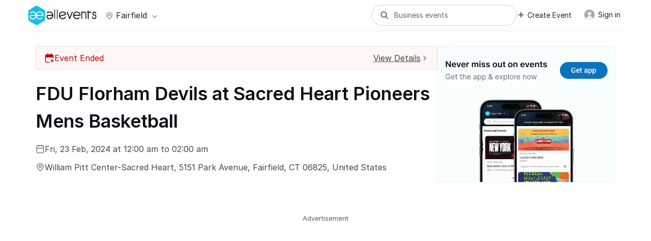

--- FILE ---
content_type: text/html; charset=UTF-8
request_url: https://allevents.in/fairfield/fdu-florham-devils-at-sacred-heart-pioneers-mens-basketball/2400025768839216?utm_source=aeplugins&utm_medium=city-plugin&utm_campaign=ref-0
body_size: 61369
content:


<!DOCTYPE html>
<html lang="en">
  <head>
    <meta charset="utf-8"><script type="text/javascript">(window.NREUM||(NREUM={})).init={ajax:{deny_list:["bam.nr-data.net"]},feature_flags:["soft_nav"]};(window.NREUM||(NREUM={})).loader_config={licenseKey:"ea025ea6a0",applicationID:"339581800",browserID:"339582106"};;/*! For license information please see nr-loader-rum-1.308.0.min.js.LICENSE.txt */
(()=>{var e,t,r={163:(e,t,r)=>{"use strict";r.d(t,{j:()=>E});var n=r(384),i=r(1741);var a=r(2555);r(860).K7.genericEvents;const s="experimental.resources",o="register",c=e=>{if(!e||"string"!=typeof e)return!1;try{document.createDocumentFragment().querySelector(e)}catch{return!1}return!0};var d=r(2614),u=r(944),l=r(8122);const f="[data-nr-mask]",g=e=>(0,l.a)(e,(()=>{const e={feature_flags:[],experimental:{allow_registered_children:!1,resources:!1},mask_selector:"*",block_selector:"[data-nr-block]",mask_input_options:{color:!1,date:!1,"datetime-local":!1,email:!1,month:!1,number:!1,range:!1,search:!1,tel:!1,text:!1,time:!1,url:!1,week:!1,textarea:!1,select:!1,password:!0}};return{ajax:{deny_list:void 0,block_internal:!0,enabled:!0,autoStart:!0},api:{get allow_registered_children(){return e.feature_flags.includes(o)||e.experimental.allow_registered_children},set allow_registered_children(t){e.experimental.allow_registered_children=t},duplicate_registered_data:!1},browser_consent_mode:{enabled:!1},distributed_tracing:{enabled:void 0,exclude_newrelic_header:void 0,cors_use_newrelic_header:void 0,cors_use_tracecontext_headers:void 0,allowed_origins:void 0},get feature_flags(){return e.feature_flags},set feature_flags(t){e.feature_flags=t},generic_events:{enabled:!0,autoStart:!0},harvest:{interval:30},jserrors:{enabled:!0,autoStart:!0},logging:{enabled:!0,autoStart:!0},metrics:{enabled:!0,autoStart:!0},obfuscate:void 0,page_action:{enabled:!0},page_view_event:{enabled:!0,autoStart:!0},page_view_timing:{enabled:!0,autoStart:!0},performance:{capture_marks:!1,capture_measures:!1,capture_detail:!0,resources:{get enabled(){return e.feature_flags.includes(s)||e.experimental.resources},set enabled(t){e.experimental.resources=t},asset_types:[],first_party_domains:[],ignore_newrelic:!0}},privacy:{cookies_enabled:!0},proxy:{assets:void 0,beacon:void 0},session:{expiresMs:d.wk,inactiveMs:d.BB},session_replay:{autoStart:!0,enabled:!1,preload:!1,sampling_rate:10,error_sampling_rate:100,collect_fonts:!1,inline_images:!1,fix_stylesheets:!0,mask_all_inputs:!0,get mask_text_selector(){return e.mask_selector},set mask_text_selector(t){c(t)?e.mask_selector="".concat(t,",").concat(f):""===t||null===t?e.mask_selector=f:(0,u.R)(5,t)},get block_class(){return"nr-block"},get ignore_class(){return"nr-ignore"},get mask_text_class(){return"nr-mask"},get block_selector(){return e.block_selector},set block_selector(t){c(t)?e.block_selector+=",".concat(t):""!==t&&(0,u.R)(6,t)},get mask_input_options(){return e.mask_input_options},set mask_input_options(t){t&&"object"==typeof t?e.mask_input_options={...t,password:!0}:(0,u.R)(7,t)}},session_trace:{enabled:!0,autoStart:!0},soft_navigations:{enabled:!0,autoStart:!0},spa:{enabled:!0,autoStart:!0},ssl:void 0,user_actions:{enabled:!0,elementAttributes:["id","className","tagName","type"]}}})());var p=r(6154),m=r(9324);let h=0;const v={buildEnv:m.F3,distMethod:m.Xs,version:m.xv,originTime:p.WN},b={consented:!1},y={appMetadata:{},get consented(){return this.session?.state?.consent||b.consented},set consented(e){b.consented=e},customTransaction:void 0,denyList:void 0,disabled:!1,harvester:void 0,isolatedBacklog:!1,isRecording:!1,loaderType:void 0,maxBytes:3e4,obfuscator:void 0,onerror:void 0,ptid:void 0,releaseIds:{},session:void 0,timeKeeper:void 0,registeredEntities:[],jsAttributesMetadata:{bytes:0},get harvestCount(){return++h}},_=e=>{const t=(0,l.a)(e,y),r=Object.keys(v).reduce((e,t)=>(e[t]={value:v[t],writable:!1,configurable:!0,enumerable:!0},e),{});return Object.defineProperties(t,r)};var w=r(5701);const x=e=>{const t=e.startsWith("http");e+="/",r.p=t?e:"https://"+e};var R=r(7836),k=r(3241);const A={accountID:void 0,trustKey:void 0,agentID:void 0,licenseKey:void 0,applicationID:void 0,xpid:void 0},S=e=>(0,l.a)(e,A),T=new Set;function E(e,t={},r,s){let{init:o,info:c,loader_config:d,runtime:u={},exposed:l=!0}=t;if(!c){const e=(0,n.pV)();o=e.init,c=e.info,d=e.loader_config}e.init=g(o||{}),e.loader_config=S(d||{}),c.jsAttributes??={},p.bv&&(c.jsAttributes.isWorker=!0),e.info=(0,a.D)(c);const f=e.init,m=[c.beacon,c.errorBeacon];T.has(e.agentIdentifier)||(f.proxy.assets&&(x(f.proxy.assets),m.push(f.proxy.assets)),f.proxy.beacon&&m.push(f.proxy.beacon),e.beacons=[...m],function(e){const t=(0,n.pV)();Object.getOwnPropertyNames(i.W.prototype).forEach(r=>{const n=i.W.prototype[r];if("function"!=typeof n||"constructor"===n)return;let a=t[r];e[r]&&!1!==e.exposed&&"micro-agent"!==e.runtime?.loaderType&&(t[r]=(...t)=>{const n=e[r](...t);return a?a(...t):n})})}(e),(0,n.US)("activatedFeatures",w.B)),u.denyList=[...f.ajax.deny_list||[],...f.ajax.block_internal?m:[]],u.ptid=e.agentIdentifier,u.loaderType=r,e.runtime=_(u),T.has(e.agentIdentifier)||(e.ee=R.ee.get(e.agentIdentifier),e.exposed=l,(0,k.W)({agentIdentifier:e.agentIdentifier,drained:!!w.B?.[e.agentIdentifier],type:"lifecycle",name:"initialize",feature:void 0,data:e.config})),T.add(e.agentIdentifier)}},384:(e,t,r)=>{"use strict";r.d(t,{NT:()=>s,US:()=>u,Zm:()=>o,bQ:()=>d,dV:()=>c,pV:()=>l});var n=r(6154),i=r(1863),a=r(1910);const s={beacon:"bam.nr-data.net",errorBeacon:"bam.nr-data.net"};function o(){return n.gm.NREUM||(n.gm.NREUM={}),void 0===n.gm.newrelic&&(n.gm.newrelic=n.gm.NREUM),n.gm.NREUM}function c(){let e=o();return e.o||(e.o={ST:n.gm.setTimeout,SI:n.gm.setImmediate||n.gm.setInterval,CT:n.gm.clearTimeout,XHR:n.gm.XMLHttpRequest,REQ:n.gm.Request,EV:n.gm.Event,PR:n.gm.Promise,MO:n.gm.MutationObserver,FETCH:n.gm.fetch,WS:n.gm.WebSocket},(0,a.i)(...Object.values(e.o))),e}function d(e,t){let r=o();r.initializedAgents??={},t.initializedAt={ms:(0,i.t)(),date:new Date},r.initializedAgents[e]=t}function u(e,t){o()[e]=t}function l(){return function(){let e=o();const t=e.info||{};e.info={beacon:s.beacon,errorBeacon:s.errorBeacon,...t}}(),function(){let e=o();const t=e.init||{};e.init={...t}}(),c(),function(){let e=o();const t=e.loader_config||{};e.loader_config={...t}}(),o()}},782:(e,t,r)=>{"use strict";r.d(t,{T:()=>n});const n=r(860).K7.pageViewTiming},860:(e,t,r)=>{"use strict";r.d(t,{$J:()=>u,K7:()=>c,P3:()=>d,XX:()=>i,Yy:()=>o,df:()=>a,qY:()=>n,v4:()=>s});const n="events",i="jserrors",a="browser/blobs",s="rum",o="browser/logs",c={ajax:"ajax",genericEvents:"generic_events",jserrors:i,logging:"logging",metrics:"metrics",pageAction:"page_action",pageViewEvent:"page_view_event",pageViewTiming:"page_view_timing",sessionReplay:"session_replay",sessionTrace:"session_trace",softNav:"soft_navigations",spa:"spa"},d={[c.pageViewEvent]:1,[c.pageViewTiming]:2,[c.metrics]:3,[c.jserrors]:4,[c.spa]:5,[c.ajax]:6,[c.sessionTrace]:7,[c.softNav]:8,[c.sessionReplay]:9,[c.logging]:10,[c.genericEvents]:11},u={[c.pageViewEvent]:s,[c.pageViewTiming]:n,[c.ajax]:n,[c.spa]:n,[c.softNav]:n,[c.metrics]:i,[c.jserrors]:i,[c.sessionTrace]:a,[c.sessionReplay]:a,[c.logging]:o,[c.genericEvents]:"ins"}},944:(e,t,r)=>{"use strict";r.d(t,{R:()=>i});var n=r(3241);function i(e,t){"function"==typeof console.debug&&(console.debug("New Relic Warning: https://github.com/newrelic/newrelic-browser-agent/blob/main/docs/warning-codes.md#".concat(e),t),(0,n.W)({agentIdentifier:null,drained:null,type:"data",name:"warn",feature:"warn",data:{code:e,secondary:t}}))}},1687:(e,t,r)=>{"use strict";r.d(t,{Ak:()=>d,Ze:()=>f,x3:()=>u});var n=r(3241),i=r(7836),a=r(3606),s=r(860),o=r(2646);const c={};function d(e,t){const r={staged:!1,priority:s.P3[t]||0};l(e),c[e].get(t)||c[e].set(t,r)}function u(e,t){e&&c[e]&&(c[e].get(t)&&c[e].delete(t),p(e,t,!1),c[e].size&&g(e))}function l(e){if(!e)throw new Error("agentIdentifier required");c[e]||(c[e]=new Map)}function f(e="",t="feature",r=!1){if(l(e),!e||!c[e].get(t)||r)return p(e,t);c[e].get(t).staged=!0,g(e)}function g(e){const t=Array.from(c[e]);t.every(([e,t])=>t.staged)&&(t.sort((e,t)=>e[1].priority-t[1].priority),t.forEach(([t])=>{c[e].delete(t),p(e,t)}))}function p(e,t,r=!0){const s=e?i.ee.get(e):i.ee,c=a.i.handlers;if(!s.aborted&&s.backlog&&c){if((0,n.W)({agentIdentifier:e,type:"lifecycle",name:"drain",feature:t}),r){const e=s.backlog[t],r=c[t];if(r){for(let t=0;e&&t<e.length;++t)m(e[t],r);Object.entries(r).forEach(([e,t])=>{Object.values(t||{}).forEach(t=>{t[0]?.on&&t[0]?.context()instanceof o.y&&t[0].on(e,t[1])})})}}s.isolatedBacklog||delete c[t],s.backlog[t]=null,s.emit("drain-"+t,[])}}function m(e,t){var r=e[1];Object.values(t[r]||{}).forEach(t=>{var r=e[0];if(t[0]===r){var n=t[1],i=e[3],a=e[2];n.apply(i,a)}})}},1738:(e,t,r)=>{"use strict";r.d(t,{U:()=>g,Y:()=>f});var n=r(3241),i=r(9908),a=r(1863),s=r(944),o=r(5701),c=r(3969),d=r(8362),u=r(860),l=r(4261);function f(e,t,r,a){const f=a||r;!f||f[e]&&f[e]!==d.d.prototype[e]||(f[e]=function(){(0,i.p)(c.xV,["API/"+e+"/called"],void 0,u.K7.metrics,r.ee),(0,n.W)({agentIdentifier:r.agentIdentifier,drained:!!o.B?.[r.agentIdentifier],type:"data",name:"api",feature:l.Pl+e,data:{}});try{return t.apply(this,arguments)}catch(e){(0,s.R)(23,e)}})}function g(e,t,r,n,s){const o=e.info;null===r?delete o.jsAttributes[t]:o.jsAttributes[t]=r,(s||null===r)&&(0,i.p)(l.Pl+n,[(0,a.t)(),t,r],void 0,"session",e.ee)}},1741:(e,t,r)=>{"use strict";r.d(t,{W:()=>a});var n=r(944),i=r(4261);class a{#e(e,...t){if(this[e]!==a.prototype[e])return this[e](...t);(0,n.R)(35,e)}addPageAction(e,t){return this.#e(i.hG,e,t)}register(e){return this.#e(i.eY,e)}recordCustomEvent(e,t){return this.#e(i.fF,e,t)}setPageViewName(e,t){return this.#e(i.Fw,e,t)}setCustomAttribute(e,t,r){return this.#e(i.cD,e,t,r)}noticeError(e,t){return this.#e(i.o5,e,t)}setUserId(e,t=!1){return this.#e(i.Dl,e,t)}setApplicationVersion(e){return this.#e(i.nb,e)}setErrorHandler(e){return this.#e(i.bt,e)}addRelease(e,t){return this.#e(i.k6,e,t)}log(e,t){return this.#e(i.$9,e,t)}start(){return this.#e(i.d3)}finished(e){return this.#e(i.BL,e)}recordReplay(){return this.#e(i.CH)}pauseReplay(){return this.#e(i.Tb)}addToTrace(e){return this.#e(i.U2,e)}setCurrentRouteName(e){return this.#e(i.PA,e)}interaction(e){return this.#e(i.dT,e)}wrapLogger(e,t,r){return this.#e(i.Wb,e,t,r)}measure(e,t){return this.#e(i.V1,e,t)}consent(e){return this.#e(i.Pv,e)}}},1863:(e,t,r)=>{"use strict";function n(){return Math.floor(performance.now())}r.d(t,{t:()=>n})},1910:(e,t,r)=>{"use strict";r.d(t,{i:()=>a});var n=r(944);const i=new Map;function a(...e){return e.every(e=>{if(i.has(e))return i.get(e);const t="function"==typeof e?e.toString():"",r=t.includes("[native code]"),a=t.includes("nrWrapper");return r||a||(0,n.R)(64,e?.name||t),i.set(e,r),r})}},2555:(e,t,r)=>{"use strict";r.d(t,{D:()=>o,f:()=>s});var n=r(384),i=r(8122);const a={beacon:n.NT.beacon,errorBeacon:n.NT.errorBeacon,licenseKey:void 0,applicationID:void 0,sa:void 0,queueTime:void 0,applicationTime:void 0,ttGuid:void 0,user:void 0,account:void 0,product:void 0,extra:void 0,jsAttributes:{},userAttributes:void 0,atts:void 0,transactionName:void 0,tNamePlain:void 0};function s(e){try{return!!e.licenseKey&&!!e.errorBeacon&&!!e.applicationID}catch(e){return!1}}const o=e=>(0,i.a)(e,a)},2614:(e,t,r)=>{"use strict";r.d(t,{BB:()=>s,H3:()=>n,g:()=>d,iL:()=>c,tS:()=>o,uh:()=>i,wk:()=>a});const n="NRBA",i="SESSION",a=144e5,s=18e5,o={STARTED:"session-started",PAUSE:"session-pause",RESET:"session-reset",RESUME:"session-resume",UPDATE:"session-update"},c={SAME_TAB:"same-tab",CROSS_TAB:"cross-tab"},d={OFF:0,FULL:1,ERROR:2}},2646:(e,t,r)=>{"use strict";r.d(t,{y:()=>n});class n{constructor(e){this.contextId=e}}},2843:(e,t,r)=>{"use strict";r.d(t,{G:()=>a,u:()=>i});var n=r(3878);function i(e,t=!1,r,i){(0,n.DD)("visibilitychange",function(){if(t)return void("hidden"===document.visibilityState&&e());e(document.visibilityState)},r,i)}function a(e,t,r){(0,n.sp)("pagehide",e,t,r)}},3241:(e,t,r)=>{"use strict";r.d(t,{W:()=>a});var n=r(6154);const i="newrelic";function a(e={}){try{n.gm.dispatchEvent(new CustomEvent(i,{detail:e}))}catch(e){}}},3606:(e,t,r)=>{"use strict";r.d(t,{i:()=>a});var n=r(9908);a.on=s;var i=a.handlers={};function a(e,t,r,a){s(a||n.d,i,e,t,r)}function s(e,t,r,i,a){a||(a="feature"),e||(e=n.d);var s=t[a]=t[a]||{};(s[r]=s[r]||[]).push([e,i])}},3878:(e,t,r)=>{"use strict";function n(e,t){return{capture:e,passive:!1,signal:t}}function i(e,t,r=!1,i){window.addEventListener(e,t,n(r,i))}function a(e,t,r=!1,i){document.addEventListener(e,t,n(r,i))}r.d(t,{DD:()=>a,jT:()=>n,sp:()=>i})},3969:(e,t,r)=>{"use strict";r.d(t,{TZ:()=>n,XG:()=>o,rs:()=>i,xV:()=>s,z_:()=>a});const n=r(860).K7.metrics,i="sm",a="cm",s="storeSupportabilityMetrics",o="storeEventMetrics"},4234:(e,t,r)=>{"use strict";r.d(t,{W:()=>a});var n=r(7836),i=r(1687);class a{constructor(e,t){this.agentIdentifier=e,this.ee=n.ee.get(e),this.featureName=t,this.blocked=!1}deregisterDrain(){(0,i.x3)(this.agentIdentifier,this.featureName)}}},4261:(e,t,r)=>{"use strict";r.d(t,{$9:()=>d,BL:()=>o,CH:()=>g,Dl:()=>_,Fw:()=>y,PA:()=>h,Pl:()=>n,Pv:()=>k,Tb:()=>l,U2:()=>a,V1:()=>R,Wb:()=>x,bt:()=>b,cD:()=>v,d3:()=>w,dT:()=>c,eY:()=>p,fF:()=>f,hG:()=>i,k6:()=>s,nb:()=>m,o5:()=>u});const n="api-",i="addPageAction",a="addToTrace",s="addRelease",o="finished",c="interaction",d="log",u="noticeError",l="pauseReplay",f="recordCustomEvent",g="recordReplay",p="register",m="setApplicationVersion",h="setCurrentRouteName",v="setCustomAttribute",b="setErrorHandler",y="setPageViewName",_="setUserId",w="start",x="wrapLogger",R="measure",k="consent"},5289:(e,t,r)=>{"use strict";r.d(t,{GG:()=>s,Qr:()=>c,sB:()=>o});var n=r(3878),i=r(6389);function a(){return"undefined"==typeof document||"complete"===document.readyState}function s(e,t){if(a())return e();const r=(0,i.J)(e),s=setInterval(()=>{a()&&(clearInterval(s),r())},500);(0,n.sp)("load",r,t)}function o(e){if(a())return e();(0,n.DD)("DOMContentLoaded",e)}function c(e){if(a())return e();(0,n.sp)("popstate",e)}},5607:(e,t,r)=>{"use strict";r.d(t,{W:()=>n});const n=(0,r(9566).bz)()},5701:(e,t,r)=>{"use strict";r.d(t,{B:()=>a,t:()=>s});var n=r(3241);const i=new Set,a={};function s(e,t){const r=t.agentIdentifier;a[r]??={},e&&"object"==typeof e&&(i.has(r)||(t.ee.emit("rumresp",[e]),a[r]=e,i.add(r),(0,n.W)({agentIdentifier:r,loaded:!0,drained:!0,type:"lifecycle",name:"load",feature:void 0,data:e})))}},6154:(e,t,r)=>{"use strict";r.d(t,{OF:()=>c,RI:()=>i,WN:()=>u,bv:()=>a,eN:()=>l,gm:()=>s,mw:()=>o,sb:()=>d});var n=r(1863);const i="undefined"!=typeof window&&!!window.document,a="undefined"!=typeof WorkerGlobalScope&&("undefined"!=typeof self&&self instanceof WorkerGlobalScope&&self.navigator instanceof WorkerNavigator||"undefined"!=typeof globalThis&&globalThis instanceof WorkerGlobalScope&&globalThis.navigator instanceof WorkerNavigator),s=i?window:"undefined"!=typeof WorkerGlobalScope&&("undefined"!=typeof self&&self instanceof WorkerGlobalScope&&self||"undefined"!=typeof globalThis&&globalThis instanceof WorkerGlobalScope&&globalThis),o=Boolean("hidden"===s?.document?.visibilityState),c=/iPad|iPhone|iPod/.test(s.navigator?.userAgent),d=c&&"undefined"==typeof SharedWorker,u=((()=>{const e=s.navigator?.userAgent?.match(/Firefox[/\s](\d+\.\d+)/);Array.isArray(e)&&e.length>=2&&e[1]})(),Date.now()-(0,n.t)()),l=()=>"undefined"!=typeof PerformanceNavigationTiming&&s?.performance?.getEntriesByType("navigation")?.[0]?.responseStart},6389:(e,t,r)=>{"use strict";function n(e,t=500,r={}){const n=r?.leading||!1;let i;return(...r)=>{n&&void 0===i&&(e.apply(this,r),i=setTimeout(()=>{i=clearTimeout(i)},t)),n||(clearTimeout(i),i=setTimeout(()=>{e.apply(this,r)},t))}}function i(e){let t=!1;return(...r)=>{t||(t=!0,e.apply(this,r))}}r.d(t,{J:()=>i,s:()=>n})},6630:(e,t,r)=>{"use strict";r.d(t,{T:()=>n});const n=r(860).K7.pageViewEvent},7699:(e,t,r)=>{"use strict";r.d(t,{It:()=>a,KC:()=>o,No:()=>i,qh:()=>s});var n=r(860);const i=16e3,a=1e6,s="SESSION_ERROR",o={[n.K7.logging]:!0,[n.K7.genericEvents]:!1,[n.K7.jserrors]:!1,[n.K7.ajax]:!1}},7836:(e,t,r)=>{"use strict";r.d(t,{P:()=>o,ee:()=>c});var n=r(384),i=r(8990),a=r(2646),s=r(5607);const o="nr@context:".concat(s.W),c=function e(t,r){var n={},s={},u={},l=!1;try{l=16===r.length&&d.initializedAgents?.[r]?.runtime.isolatedBacklog}catch(e){}var f={on:p,addEventListener:p,removeEventListener:function(e,t){var r=n[e];if(!r)return;for(var i=0;i<r.length;i++)r[i]===t&&r.splice(i,1)},emit:function(e,r,n,i,a){!1!==a&&(a=!0);if(c.aborted&&!i)return;t&&a&&t.emit(e,r,n);var o=g(n);m(e).forEach(e=>{e.apply(o,r)});var d=v()[s[e]];d&&d.push([f,e,r,o]);return o},get:h,listeners:m,context:g,buffer:function(e,t){const r=v();if(t=t||"feature",f.aborted)return;Object.entries(e||{}).forEach(([e,n])=>{s[n]=t,t in r||(r[t]=[])})},abort:function(){f._aborted=!0,Object.keys(f.backlog).forEach(e=>{delete f.backlog[e]})},isBuffering:function(e){return!!v()[s[e]]},debugId:r,backlog:l?{}:t&&"object"==typeof t.backlog?t.backlog:{},isolatedBacklog:l};return Object.defineProperty(f,"aborted",{get:()=>{let e=f._aborted||!1;return e||(t&&(e=t.aborted),e)}}),f;function g(e){return e&&e instanceof a.y?e:e?(0,i.I)(e,o,()=>new a.y(o)):new a.y(o)}function p(e,t){n[e]=m(e).concat(t)}function m(e){return n[e]||[]}function h(t){return u[t]=u[t]||e(f,t)}function v(){return f.backlog}}(void 0,"globalEE"),d=(0,n.Zm)();d.ee||(d.ee=c)},8122:(e,t,r)=>{"use strict";r.d(t,{a:()=>i});var n=r(944);function i(e,t){try{if(!e||"object"!=typeof e)return(0,n.R)(3);if(!t||"object"!=typeof t)return(0,n.R)(4);const r=Object.create(Object.getPrototypeOf(t),Object.getOwnPropertyDescriptors(t)),a=0===Object.keys(r).length?e:r;for(let s in a)if(void 0!==e[s])try{if(null===e[s]){r[s]=null;continue}Array.isArray(e[s])&&Array.isArray(t[s])?r[s]=Array.from(new Set([...e[s],...t[s]])):"object"==typeof e[s]&&"object"==typeof t[s]?r[s]=i(e[s],t[s]):r[s]=e[s]}catch(e){r[s]||(0,n.R)(1,e)}return r}catch(e){(0,n.R)(2,e)}}},8362:(e,t,r)=>{"use strict";r.d(t,{d:()=>a});var n=r(9566),i=r(1741);class a extends i.W{agentIdentifier=(0,n.LA)(16)}},8374:(e,t,r)=>{r.nc=(()=>{try{return document?.currentScript?.nonce}catch(e){}return""})()},8990:(e,t,r)=>{"use strict";r.d(t,{I:()=>i});var n=Object.prototype.hasOwnProperty;function i(e,t,r){if(n.call(e,t))return e[t];var i=r();if(Object.defineProperty&&Object.keys)try{return Object.defineProperty(e,t,{value:i,writable:!0,enumerable:!1}),i}catch(e){}return e[t]=i,i}},9324:(e,t,r)=>{"use strict";r.d(t,{F3:()=>i,Xs:()=>a,xv:()=>n});const n="1.308.0",i="PROD",a="CDN"},9566:(e,t,r)=>{"use strict";r.d(t,{LA:()=>o,bz:()=>s});var n=r(6154);const i="xxxxxxxx-xxxx-4xxx-yxxx-xxxxxxxxxxxx";function a(e,t){return e?15&e[t]:16*Math.random()|0}function s(){const e=n.gm?.crypto||n.gm?.msCrypto;let t,r=0;return e&&e.getRandomValues&&(t=e.getRandomValues(new Uint8Array(30))),i.split("").map(e=>"x"===e?a(t,r++).toString(16):"y"===e?(3&a()|8).toString(16):e).join("")}function o(e){const t=n.gm?.crypto||n.gm?.msCrypto;let r,i=0;t&&t.getRandomValues&&(r=t.getRandomValues(new Uint8Array(e)));const s=[];for(var o=0;o<e;o++)s.push(a(r,i++).toString(16));return s.join("")}},9908:(e,t,r)=>{"use strict";r.d(t,{d:()=>n,p:()=>i});var n=r(7836).ee.get("handle");function i(e,t,r,i,a){a?(a.buffer([e],i),a.emit(e,t,r)):(n.buffer([e],i),n.emit(e,t,r))}}},n={};function i(e){var t=n[e];if(void 0!==t)return t.exports;var a=n[e]={exports:{}};return r[e](a,a.exports,i),a.exports}i.m=r,i.d=(e,t)=>{for(var r in t)i.o(t,r)&&!i.o(e,r)&&Object.defineProperty(e,r,{enumerable:!0,get:t[r]})},i.f={},i.e=e=>Promise.all(Object.keys(i.f).reduce((t,r)=>(i.f[r](e,t),t),[])),i.u=e=>"nr-rum-1.308.0.min.js",i.o=(e,t)=>Object.prototype.hasOwnProperty.call(e,t),e={},t="NRBA-1.308.0.PROD:",i.l=(r,n,a,s)=>{if(e[r])e[r].push(n);else{var o,c;if(void 0!==a)for(var d=document.getElementsByTagName("script"),u=0;u<d.length;u++){var l=d[u];if(l.getAttribute("src")==r||l.getAttribute("data-webpack")==t+a){o=l;break}}if(!o){c=!0;var f={296:"sha512-+MIMDsOcckGXa1EdWHqFNv7P+JUkd5kQwCBr3KE6uCvnsBNUrdSt4a/3/L4j4TxtnaMNjHpza2/erNQbpacJQA=="};(o=document.createElement("script")).charset="utf-8",i.nc&&o.setAttribute("nonce",i.nc),o.setAttribute("data-webpack",t+a),o.src=r,0!==o.src.indexOf(window.location.origin+"/")&&(o.crossOrigin="anonymous"),f[s]&&(o.integrity=f[s])}e[r]=[n];var g=(t,n)=>{o.onerror=o.onload=null,clearTimeout(p);var i=e[r];if(delete e[r],o.parentNode&&o.parentNode.removeChild(o),i&&i.forEach(e=>e(n)),t)return t(n)},p=setTimeout(g.bind(null,void 0,{type:"timeout",target:o}),12e4);o.onerror=g.bind(null,o.onerror),o.onload=g.bind(null,o.onload),c&&document.head.appendChild(o)}},i.r=e=>{"undefined"!=typeof Symbol&&Symbol.toStringTag&&Object.defineProperty(e,Symbol.toStringTag,{value:"Module"}),Object.defineProperty(e,"__esModule",{value:!0})},i.p="https://js-agent.newrelic.com/",(()=>{var e={374:0,840:0};i.f.j=(t,r)=>{var n=i.o(e,t)?e[t]:void 0;if(0!==n)if(n)r.push(n[2]);else{var a=new Promise((r,i)=>n=e[t]=[r,i]);r.push(n[2]=a);var s=i.p+i.u(t),o=new Error;i.l(s,r=>{if(i.o(e,t)&&(0!==(n=e[t])&&(e[t]=void 0),n)){var a=r&&("load"===r.type?"missing":r.type),s=r&&r.target&&r.target.src;o.message="Loading chunk "+t+" failed: ("+a+": "+s+")",o.name="ChunkLoadError",o.type=a,o.request=s,n[1](o)}},"chunk-"+t,t)}};var t=(t,r)=>{var n,a,[s,o,c]=r,d=0;if(s.some(t=>0!==e[t])){for(n in o)i.o(o,n)&&(i.m[n]=o[n]);if(c)c(i)}for(t&&t(r);d<s.length;d++)a=s[d],i.o(e,a)&&e[a]&&e[a][0](),e[a]=0},r=self["webpackChunk:NRBA-1.308.0.PROD"]=self["webpackChunk:NRBA-1.308.0.PROD"]||[];r.forEach(t.bind(null,0)),r.push=t.bind(null,r.push.bind(r))})(),(()=>{"use strict";i(8374);var e=i(8362),t=i(860);const r=Object.values(t.K7);var n=i(163);var a=i(9908),s=i(1863),o=i(4261),c=i(1738);var d=i(1687),u=i(4234),l=i(5289),f=i(6154),g=i(944),p=i(384);const m=e=>f.RI&&!0===e?.privacy.cookies_enabled;function h(e){return!!(0,p.dV)().o.MO&&m(e)&&!0===e?.session_trace.enabled}var v=i(6389),b=i(7699);class y extends u.W{constructor(e,t){super(e.agentIdentifier,t),this.agentRef=e,this.abortHandler=void 0,this.featAggregate=void 0,this.loadedSuccessfully=void 0,this.onAggregateImported=new Promise(e=>{this.loadedSuccessfully=e}),this.deferred=Promise.resolve(),!1===e.init[this.featureName].autoStart?this.deferred=new Promise((t,r)=>{this.ee.on("manual-start-all",(0,v.J)(()=>{(0,d.Ak)(e.agentIdentifier,this.featureName),t()}))}):(0,d.Ak)(e.agentIdentifier,t)}importAggregator(e,t,r={}){if(this.featAggregate)return;const n=async()=>{let n;await this.deferred;try{if(m(e.init)){const{setupAgentSession:t}=await i.e(296).then(i.bind(i,3305));n=t(e)}}catch(e){(0,g.R)(20,e),this.ee.emit("internal-error",[e]),(0,a.p)(b.qh,[e],void 0,this.featureName,this.ee)}try{if(!this.#t(this.featureName,n,e.init))return(0,d.Ze)(this.agentIdentifier,this.featureName),void this.loadedSuccessfully(!1);const{Aggregate:i}=await t();this.featAggregate=new i(e,r),e.runtime.harvester.initializedAggregates.push(this.featAggregate),this.loadedSuccessfully(!0)}catch(e){(0,g.R)(34,e),this.abortHandler?.(),(0,d.Ze)(this.agentIdentifier,this.featureName,!0),this.loadedSuccessfully(!1),this.ee&&this.ee.abort()}};f.RI?(0,l.GG)(()=>n(),!0):n()}#t(e,r,n){if(this.blocked)return!1;switch(e){case t.K7.sessionReplay:return h(n)&&!!r;case t.K7.sessionTrace:return!!r;default:return!0}}}var _=i(6630),w=i(2614),x=i(3241);class R extends y{static featureName=_.T;constructor(e){var t;super(e,_.T),this.setupInspectionEvents(e.agentIdentifier),t=e,(0,c.Y)(o.Fw,function(e,r){"string"==typeof e&&("/"!==e.charAt(0)&&(e="/"+e),t.runtime.customTransaction=(r||"http://custom.transaction")+e,(0,a.p)(o.Pl+o.Fw,[(0,s.t)()],void 0,void 0,t.ee))},t),this.importAggregator(e,()=>i.e(296).then(i.bind(i,3943)))}setupInspectionEvents(e){const t=(t,r)=>{t&&(0,x.W)({agentIdentifier:e,timeStamp:t.timeStamp,loaded:"complete"===t.target.readyState,type:"window",name:r,data:t.target.location+""})};(0,l.sB)(e=>{t(e,"DOMContentLoaded")}),(0,l.GG)(e=>{t(e,"load")}),(0,l.Qr)(e=>{t(e,"navigate")}),this.ee.on(w.tS.UPDATE,(t,r)=>{(0,x.W)({agentIdentifier:e,type:"lifecycle",name:"session",data:r})})}}class k extends e.d{constructor(e){var t;(super(),f.gm)?(this.features={},(0,p.bQ)(this.agentIdentifier,this),this.desiredFeatures=new Set(e.features||[]),this.desiredFeatures.add(R),(0,n.j)(this,e,e.loaderType||"agent"),t=this,(0,c.Y)(o.cD,function(e,r,n=!1){if("string"==typeof e){if(["string","number","boolean"].includes(typeof r)||null===r)return(0,c.U)(t,e,r,o.cD,n);(0,g.R)(40,typeof r)}else(0,g.R)(39,typeof e)},t),function(e){(0,c.Y)(o.Dl,function(t,r=!1){if("string"!=typeof t&&null!==t)return void(0,g.R)(41,typeof t);const n=e.info.jsAttributes["enduser.id"];r&&null!=n&&n!==t?(0,a.p)(o.Pl+"setUserIdAndResetSession",[t],void 0,"session",e.ee):(0,c.U)(e,"enduser.id",t,o.Dl,!0)},e)}(this),function(e){(0,c.Y)(o.nb,function(t){if("string"==typeof t||null===t)return(0,c.U)(e,"application.version",t,o.nb,!1);(0,g.R)(42,typeof t)},e)}(this),function(e){(0,c.Y)(o.d3,function(){e.ee.emit("manual-start-all")},e)}(this),function(e){(0,c.Y)(o.Pv,function(t=!0){if("boolean"==typeof t){if((0,a.p)(o.Pl+o.Pv,[t],void 0,"session",e.ee),e.runtime.consented=t,t){const t=e.features.page_view_event;t.onAggregateImported.then(e=>{const r=t.featAggregate;e&&!r.sentRum&&r.sendRum()})}}else(0,g.R)(65,typeof t)},e)}(this),this.run()):(0,g.R)(21)}get config(){return{info:this.info,init:this.init,loader_config:this.loader_config,runtime:this.runtime}}get api(){return this}run(){try{const e=function(e){const t={};return r.forEach(r=>{t[r]=!!e[r]?.enabled}),t}(this.init),n=[...this.desiredFeatures];n.sort((e,r)=>t.P3[e.featureName]-t.P3[r.featureName]),n.forEach(r=>{if(!e[r.featureName]&&r.featureName!==t.K7.pageViewEvent)return;if(r.featureName===t.K7.spa)return void(0,g.R)(67);const n=function(e){switch(e){case t.K7.ajax:return[t.K7.jserrors];case t.K7.sessionTrace:return[t.K7.ajax,t.K7.pageViewEvent];case t.K7.sessionReplay:return[t.K7.sessionTrace];case t.K7.pageViewTiming:return[t.K7.pageViewEvent];default:return[]}}(r.featureName).filter(e=>!(e in this.features));n.length>0&&(0,g.R)(36,{targetFeature:r.featureName,missingDependencies:n}),this.features[r.featureName]=new r(this)})}catch(e){(0,g.R)(22,e);for(const e in this.features)this.features[e].abortHandler?.();const t=(0,p.Zm)();delete t.initializedAgents[this.agentIdentifier]?.features,delete this.sharedAggregator;return t.ee.get(this.agentIdentifier).abort(),!1}}}var A=i(2843),S=i(782);class T extends y{static featureName=S.T;constructor(e){super(e,S.T),f.RI&&((0,A.u)(()=>(0,a.p)("docHidden",[(0,s.t)()],void 0,S.T,this.ee),!0),(0,A.G)(()=>(0,a.p)("winPagehide",[(0,s.t)()],void 0,S.T,this.ee)),this.importAggregator(e,()=>i.e(296).then(i.bind(i,2117))))}}var E=i(3969);class I extends y{static featureName=E.TZ;constructor(e){super(e,E.TZ),f.RI&&document.addEventListener("securitypolicyviolation",e=>{(0,a.p)(E.xV,["Generic/CSPViolation/Detected"],void 0,this.featureName,this.ee)}),this.importAggregator(e,()=>i.e(296).then(i.bind(i,9623)))}}new k({features:[R,T,I],loaderType:"lite"})})()})();</script>
    <meta name="apple-itunes-app" content="app-id=488116646,app-argument=allevents-ios://event/2400025768839216">
    <meta name="apple-mobile-web-app-title" content="AllEvents">
    <meta property="og:site_name" content="AllEvents" />
    <meta property="fb:app_id" content="313568645378487" /> 
	<meta property="fb:admins" content="100002259987255"/>
	<meta property="og:type"   content="article" /> 
	<meta property="og:ttl"   content="2419100" />
	<meta property="og:title"  content="FDU Florham Devils at Sacred Heart Pioneers Mens Basketball" />
	<meta property="og:image"  content="https://cdn-az.allevents.in/events4/banners/572bf710-7d0d-11ee-a64e-59f093a9cc30-rimg-w1200-h800-gmir.jpg?v=1699320675" />
	<meta property="og:image:type" content="image/jpeg" />
	<meta property="og:image:width" content="1200" />
	<meta property="og:image:height" content="630" />
	<meta property="og:url" content="https://allevents.in/fairfield/fdu-florham-devils-at-sacred-heart-pioneers-mens-basketball/2400025768839216" />
	<meta name="twitter:card" content="summary_large_image">
	<meta name="twitter:site" content="@allevents_in">
	<meta name="twitter:title" content="FDU Florham Devils at Sacred Heart Pioneers Mens Basketball" >
	<meta name="twitter:description" content="Find tickets & information for FDU Florham Devils at Sacred Heart Pioneers Mens Basketball. happening at William Pitt Center-Sacred Heart, Fairfield, Nebraska on Fri, 23 Feb, 2024 at 12:00 am. Register or Buy Tickets, Price information.">
	<meta name="twitter:image" content="https://cdn-az.allevents.in/events4/banners/572bf710-7d0d-11ee-a64e-59f093a9cc30-rimg-w1200-h800-gmir.jpg?v=1699320675">
	<meta name="viewport" content="width=device-width, initial-scale=1.0">
		<link rel="alternate" href="android-app://com.amitech.allevents/http/allevents.in/fairfield/fdu-florham-devils-at-sacred-heart-pioneers-mens-basketball/2400025768839216" />

	<meta property="al:ios:url" content="allevents-ios://event/2400025768839216"/>
	<meta property="al:ios:app_store_id" content="488116646" />
	<meta property="al:ios:app_name" content="All Events in City"/>
	
			<meta name="robots" content="noindex" />
		
	<title>FDU Florham Devils at Sacred Heart Pioneers Mens Basketball, William Pitt Center-Sacred Heart, Fairfield, 23 February 2024 | AllEvents</title>
	<meta name="description" content="Find tickets & information for FDU Florham Devils at Sacred Heart Pioneers Mens Basketball. happening at William Pitt Center-Sacred Heart, Fairfield, Nebraska on Fri, 23 Feb, 2024 at 12:00 am. Register or Buy Tickets, Price information." />
	
			<meta name="keywords" content="FDU, Florham, Devils, at, Sacred, Heart, Pioneers, Mens, Basketball, Fairfield events, William Pitt Center-Sacred Heart, FDU Florham Devils at Sacred Heart Pioneers Mens Basketball at William Pitt Center-Sacred Heart,sports events,workshops events">
	
	<link rel="canonical" href="https://allevents.in/fairfield/fdu-florham-devils-at-sacred-heart-pioneers-mens-basketball/2400025768839216" >	 

		
	<style>
		@font-face{font-display:swap;font-family:FontAwesome;src:url('https://allevents.in/css/fontawesome/font/fontawesome.eot?v=1.1.13');src:url('https://allevents.in/css/fontawesome/font/fontawesome.eot?#iefix&v=1.1.13') format('embedded-opentype'),url('https://allevents.in/css/fontawesome/font/fontawesome.woff?v=1.1.13') format('woff'),url('https://allevents.in/css/fontawesome/font/fontawesome.ttf?v=1.1.13') format('truetype'),url('https://allevents.in/css/fontawesome/font/fontawesome.svg#fontawesomeregular?v=1.1.13') format('svg');font-weight:400;font-style:normal}a [class*=" icon-"],a [class^=icon-]{display:inline}.icon-plus-2:before{content:'\e805'}.icon-verified:before{content:'\e82b'}.span6{width:460px}h1,h2,h3{margin:10px 0;font-family:Inter,"Helvetica Neue",Helvetica,Arial,sans-serif;text-transform:uppercase;font-weight:700;line-height:20px;color:#2e363f;text-rendering:optimizelegibility}h1,h2,h3{line-height:36px}h1{font-size:32px}.btn-flat{background:#fff}.btn-group{position:relative;display:inline-block;font-size:0;vertical-align:middle;white-space:nowrap}@-ms-viewport{width:device-width}@font-face{font-family:Inter;font-style:normal;font-weight:400;font-display:swap;src:url('https://allevents.in/css/fonts/inter-regular.woff2') format('woff2');unicode-range:U+0000-00FF,U+0131,U+0152-0153,U+02BB-02BC,U+02C6,U+02DA,U+02DC,U+0300-0301,U+0303-0304,U+0308-0309,U+0323,U+0329,U+2000-206F,U+2074,U+20AC,U+2122,U+2191,U+2193,U+2212,U+2215,U+FEFF,U+FFFD}@font-face{font-family:Inter;font-style:normal;font-weight:500;font-display:swap;src:url('https://allevents.in/css/fonts/inter-medium.woff2') format('woff2');unicode-range:U+0000-00FF,U+0131,U+0152-0153,U+02BB-02BC,U+02C6,U+02DA,U+02DC,U+0300-0301,U+0303-0304,U+0308-0309,U+0323,U+0329,U+2000-206F,U+2074,U+20AC,U+2122,U+2191,U+2193,U+2212,U+2215,U+FEFF,U+FFFD}@font-face{font-family:Inter;font-style:normal;font-weight:600;font-display:swap;src:url('https://allevents.in/css/fonts/inter-semibold.woff2') format('woff2');unicode-range:U+0000-00FF,U+0131,U+0152-0153,U+02BB-02BC,U+02C6,U+02DA,U+02DC,U+0300-0301,U+0303-0304,U+0308-0309,U+0323,U+0329,U+2000-206F,U+2074,U+20AC,U+2122,U+2191,U+2193,U+2212,U+2215,U+FEFF,U+FFFD}@font-face{font-family:Inter;font-style:normal;font-weight:700;font-display:swap;src:url('https://allevents.in/css/fonts/inter-bold.woff2') format('woff2');unicode-range:U+0000-00FF,U+0131,U+0152-0153,U+02BB-02BC,U+02C6,U+02DA,U+02DC,U+0300-0301,U+0303-0304,U+0308-0309,U+0323,U+0329,U+2000-206F,U+2074,U+20AC,U+2122,U+2191,U+2193,U+2212,U+2215,U+FEFF,U+FFFD}h1,h2,h3{font-family:Inter,"Helvetica Neue",Helvetica,Arial,sans-serif!important}.footer a{color:#fff}.footer a{color:#ccc;line-height:2.2}.home-footer2 .footer-head-title{font-family:Inter,"Helvetica Neue",Helvetica,Arial,sans-serif;text-transform:capitalize!important;font-size:1.2rem!important}.home-footer2{margin:15px 0}.home-footer2 li{float:left;font-size:13px;padding-right:20px;line-height:2;width:100px}.home-footer2 ul{list-style:none;display:inline-block;margin-left:10px}.home-footer2 li a{color:#ccc}@media (max-width:767px){.footer-head-title{margin-top:20px}.footer .cpy-right{text-align:center!important;margin:10px 0!important}}.event-detail-container{display:flex;justify-content:space-between;gap:50px;margin:30px auto;min-width:0;max-width:100%}.event-detail-left-content{flex:2;min-width:0}@media (max-width:767px){.event-detail-container{flex-direction:column;margin-top:var(--spacing-md);margin-bottom:0;gap:0}.event-detail-left-content{padding:0 15px}}.content-wrapper{margin-top:var(--spacing-5xl);margin-bottom:var(--spacing-5xl)}.eps-btn-mini{font-size:var(--font-xs);padding:3px var(--spacing-sm);border-radius:var(--radius-sm);box-shadow:none;border:1px solid var(--gray-300)}.eps-heading-1{font-size:var(--font-6xl);color:var(--gray-900);line-height:var(--height-150);font-weight:var(--semibold);margin-top:0;margin-bottom:var(--spacing-md);text-transform:none}@media (max-width:767px){.eps-heading-1{font-size:var(--font-3xl);margin-bottom:var(--spacing-sm)}}.eps-org-container{display:flex;align-items:center;margin-bottom:var(--spacing-2xl);margin-top:0;text-decoration:none!important;width:max-content;max-width:100%}.eps-org-logo{width:var(--font-4xl);height:var(--font-4xl);object-fit:cover;border-radius:50%;margin-right:var(--spacing-sm);border:1px solid var(--gray-300)}.eps-org-name{color:var(--gray-600);font-size:var(--font-xl);line-height:var(--height-150);font-weight:var(--regular);margin:0;text-transform:none}@media (max-width:767px){.eps-org-container{margin-bottom:var(--spacing-4xl);margin-top:var(--spacing-sm)}.eps-org-logo{width:var(--font-xl);height:var(--font-xl);margin-right:var(--spacing-xs)}.eps-org-name{font-size:var(--font-md)}}.side-container{background-color:#fdfdfd;border:1px solid var(--gray-300);border-radius:var(--radius-lg);padding:var(--spacing-lg) var(--spacing-md);display:flex;flex-direction:column;margin-bottom:var(--spacing-xl)}.ticket-info-actions{display:flex;align-items:center;position:absolute;top:0;right:0;padding:var(--spacing-md)}@media (max-width:767px){.side-container{background-color:transparent;border:none;padding:0;margin:var(--spacing-4xl) 0}}.text-lg{font-size:18px}.text-3xl{font-size:24px}.font-light{font-weight:300}.font-bold{font-weight:700}.leading-125{line-height:1.25}.mb-xs{margin-bottom:8px}.mt-md{margin-top:16px}.mt-2xl{margin-top:32px}.mb-5xl{margin-bottom:60px}.text-gray-900{color:#0e1017}.relative{position:relative}[class*=" icon-"],[class^=icon-]{font-family:FontAwesome;font-weight:400;font-style:normal;text-decoration:inherit;-webkit-font-smoothing:antialiased;font-display:swap}[class*=" icon-"]:before,[class^=icon-]:before{text-decoration:inherit;display:inline-block;speak:none}a [class^=icon-]{display:inline}[class*=" icon-"],[class^=icon-]{display:inline;width:auto;height:auto;line-height:normal;vertical-align:baseline;background-image:none;background-position:0 0;background-repeat:repeat;margin-top:0}.icon-map-marker-2:before{content:'\e80e'}.icon-duration:before{content:'\e830'}.icon-ticket-empty:before{content:'\e83c'}.icon-users-check:before{content:'\e841'}.icon-star-empty:before{content:'\f006'}.icon-share:before{content:'\f045'}.icon-plus:before{content:'\f067'}.icon-magic:before{content:'\f0d0'}.icon-caret-down:before{content:'\f0d7'}.icon-angle-left:before{content:'\f104'}.icon-angle-right:before{content:'\f105'}.icon-location-arrow:before{content:'\f124'}.icon-calendar-empty:before{content:'\f133'}.icon-ticket:before{content:'\f145'}nav{display:block}html{font-size:100%;-webkit-text-size-adjust:100%;-ms-text-size-adjust:100%}img{max-width:100%;height:auto;vertical-align:middle;border:0;-ms-interpolation-mode:bicubic}button,input{margin:0;font-size:100%;vertical-align:middle}button,input{line-height:normal}button::-moz-focus-inner,input::-moz-focus-inner{padding:0;border:0}button{-webkit-appearance:button}body{margin:0;font-family:Inter,Helvetica,Arial,sans-serif;font-size:13px;line-height:20px;color:#565c68;background-color:#fff}a{color:#21c0e8;text-decoration:none}.row{margin-left:-20px}.row:after,.row:before{display:table;content:"";line-height:0}.row:after{clear:both}[class*=span]{float:left;min-height:1px;margin-left:20px}.container{width:940px}.span7{width:540px}.span5{width:380px}.span3{width:220px}.row-fluid{width:100%}.row-fluid:after,.row-fluid:before{display:table;content:"";line-height:0}.row-fluid:after{clear:both}[class*=span].pull-right{float:right}.container{margin-right:auto;margin-left:auto}.container:after,.container:before{display:table;content:"";line-height:0}.container:after{clear:both}p{margin:0 0 10px}h2,h3{margin:10px 0;font-family:Inter,"Helvetica Neue",Helvetica,Arial,sans-serif;text-transform:uppercase;font-weight:700;line-height:20px;color:#2e363f;text-rendering:optimizelegibility}h2,h3{line-height:36px}h2{font-size:26px}h3{font-size:20px}ul{padding:0;margin:0 0 10px 25px}ul ul{margin-bottom:0}li{line-height:20px}.badge{display:inline-block;padding:2px 4px;font-size:11px;font-weight:700;line-height:14px;color:#fff;vertical-align:baseline;white-space:nowrap;text-shadow:0 -1px 0 rgba(0,0,0,.25);background-color:#999}.badge{padding-left:9px;padding-right:9px;-webkit-border-radius:9px;-moz-border-radius:9px;border-radius:9px}.badge-important{background-color:#ea3128}button,input{font-size:13px;font-weight:400;line-height:20px}button,input{font-family:Inter,"Helvetica Neue",Helvetica,Arial,sans-serif}input[type=text]{display:inline-block;height:20px;padding:4px 6px;margin-bottom:10px;font-size:13px;line-height:20px;color:#555;-webkit-border-radius:0;-moz-border-radius:0;border-radius:0;vertical-align:middle}input{width:206px}input[type=text]{background-color:#fff;border:1px solid #ccc;-webkit-box-shadow:inset 0 1px 1px rgba(0,0,0,.075);-moz-box-shadow:inset 0 1px 1px rgba(0,0,0,.075);box-shadow:inset 0 1px 1px rgba(0,0,0,.075)}input:-moz-placeholder{color:#999}input:-ms-input-placeholder{color:#999}input::-webkit-input-placeholder{color:#999}input[class*=span]{float:none;margin-left:0}.input-append input[class*=span]{display:inline-block}input{margin-left:0}input.span3{width:206px}.input-append{display:inline-block;margin-bottom:10px;vertical-align:middle;font-size:0;white-space:nowrap}.input-append input{font-size:13px}.input-append input{position:relative;margin-bottom:0;vertical-align:top;-webkit-border-radius:0;-moz-border-radius:0;border-radius:0}.input-append input{-webkit-border-radius:0;-moz-border-radius:0;border-radius:0}.btn{display:inline-block;padding:4px 12px;margin-bottom:0;font-size:13px;line-height:21px;text-align:center;vertical-align:middle;color:#333;text-shadow:0 1px 1px rgba(255,255,255,.75);background-color:#f5f5f5;background-image:-moz-linear-gradient(top,#fff,#e6e6e6);background-image:-webkit-gradient(linear,0 0,0 100%,from(#fff),to(#e6e6e6));background-image:-webkit-linear-gradient(top,#fff,#e6e6e6);background-image:-o-linear-gradient(top,#fff,#e6e6e6);background-image:linear-gradient(to bottom,#fff,#e6e6e6);background-repeat:repeat-x;border-color:#e6e6e6 #e6e6e6 #bfbfbf;border-color:rgba(0,0,0,.1) rgba(0,0,0,.1) rgba(0,0,0,.25);border:1px solid #ccc;border-bottom-color:#b3b3b3;-webkit-border-radius:0;-moz-border-radius:0;border-radius:0;-webkit-box-shadow:inset 0 1px 0 rgba(255,255,255,.2),0 1px 2px rgba(0,0,0,.05);-moz-box-shadow:inset 0 1px 0 rgba(255,255,255,.2),0 1px 2px rgba(0,0,0,.05);box-shadow:inset 0 1px 0 rgba(255,255,255,.2),0 1px 2px rgba(0,0,0,.05);font-family:Inter,"Helvetica Neue",Helvetica,Arial,sans-serif}.btn-inverse{color:#fff;text-shadow:0 -1px 0 rgba(0,0,0,.25);background-color:#3b444e;background-image:-moz-linear-gradient(top,#414b56,#333a42);background-image:-webkit-gradient(linear,0 0,0 100%,from(#414b56),to(#333a42));background-image:-webkit-linear-gradient(top,#414b56,#333a42);background-image:-o-linear-gradient(top,#414b56,#333a42);background-image:linear-gradient(to bottom,#414b56,#333a42);background-repeat:repeat-x;border-color:#333a42 #333a42 #121417;border-color:rgba(0,0,0,.1) rgba(0,0,0,.1) rgba(0,0,0,.25)}.btn-topbar{color:#6b7680;text-shadow:0 -1px 0 rgba(0,0,0,.25);background:0 0;border:1px solid #404b55;display:inline-block;width:33px;font-size:15px;line-height:33px;box-shadow:none;padding:0;height:31px}button.btn::-moz-focus-inner{padding:0;border:0}.btn-group>.dropdown-menu{font-size:13px}.nav{margin-left:0;margin-bottom:20px;list-style:none}.nav>li>a{display:block}.navbar{overflow:visible;margin-bottom:20px}.navbar-inner{min-height:40px;padding-left:20px;padding-right:20px;background-color:#fafafa;background-image:-moz-linear-gradient(top,#fff,#f2f2f2);background-image:-webkit-gradient(linear,0 0,0 100%,from(#fff),to(#f2f2f2));background-image:-webkit-linear-gradient(top,#fff,#f2f2f2);background-image:-o-linear-gradient(top,#fff,#f2f2f2);background-image:linear-gradient(to bottom,#fff,#f2f2f2);background-repeat:repeat-x;border:1px solid #d4d4d4;-webkit-border-radius:0;-moz-border-radius:0;border-radius:0;-webkit-box-shadow:0 1px 4px rgba(0,0,0,.065);-moz-box-shadow:0 1px 4px rgba(0,0,0,.065);box-shadow:0 1px 4px rgba(0,0,0,.065)}.navbar-inner:after,.navbar-inner:before{display:table;content:"";line-height:0}.navbar-inner:after{clear:both}.navbar .container{width:auto}.nav-collapse.collapse{height:auto;overflow:visible}.navbar .btn{margin-top:5px}.navbar .nav{position:relative;left:0;display:block;float:left;margin:0 10px 0 0}.navbar .nav>li{float:left}.navbar .nav>li>a{float:none;padding:10px 18px;color:#777;text-decoration:none;text-shadow:0 1px 0 #fff}.navbar .btn-navbar{display:none;float:right;padding:7px 10px;margin-left:5px;margin-right:5px;color:#fff;text-shadow:0 -1px 0 rgba(0,0,0,.25);background-color:#ededed;background-image:-moz-linear-gradient(top,#f2f2f2,#e5e5e5);background-image:-webkit-gradient(linear,0 0,0 100%,from(#f2f2f2),to(#e5e5e5));background-image:-webkit-linear-gradient(top,#f2f2f2,#e5e5e5);background-image:-o-linear-gradient(top,#f2f2f2,#e5e5e5);background-image:linear-gradient(to bottom,#f2f2f2,#e5e5e5);background-repeat:repeat-x;border-color:#e5e5e5 #e5e5e5 #bfbfbf;border-color:rgba(0,0,0,.1) rgba(0,0,0,.1) rgba(0,0,0,.25);-webkit-box-shadow:inset 0 1px 0 rgba(255,255,255,.1),0 1px 0 rgba(255,255,255,.075);-moz-box-shadow:inset 0 1px 0 rgba(255,255,255,.1),0 1px 0 rgba(255,255,255,.075);box-shadow:inset 0 1px 0 rgba(255,255,255,.1),0 1px 0 rgba(255,255,255,.075)}.navbar .btn-navbar .icon-bar{display:block;width:18px;height:2px;background-color:#f5f5f5;-webkit-border-radius:1px;-moz-border-radius:1px;border-radius:1px;-webkit-box-shadow:0 1px 0 rgba(0,0,0,.25);-moz-box-shadow:0 1px 0 rgba(0,0,0,.25);box-shadow:0 1px 0 rgba(0,0,0,.25)}.btn-navbar .icon-bar+.icon-bar{margin-top:3px}.modal{position:fixed;top:10%;left:50%;z-index:1050;width:560px;margin-left:-280px;background-color:#fff;border:1px solid #999;border:1px solid rgba(0,0,0,.3);-webkit-border-radius:6px;-moz-border-radius:6px;border-radius:6px;-webkit-box-shadow:0 3px 7px rgba(0,0,0,.3);-moz-box-shadow:0 3px 7px rgba(0,0,0,.3);box-shadow:0 3px 7px rgba(0,0,0,.3);-webkit-background-clip:padding-box;-moz-background-clip:padding-box;background-clip:padding-box;outline:0}.modal.fade{top:-25%}.modal-header{padding:9px 15px;border-bottom:1px solid #eee}.modal-header .close{margin-top:2px}.modal-body{position:relative;overflow-y:auto;max-height:400px;padding:15px}.dropdown-menu{position:absolute;top:100%;left:0;z-index:1000;display:none;float:left;min-width:160px;padding:5px 0;margin:2px 0 0;list-style:none;background-color:#fff;border:1px solid #ccc;border:1px solid rgba(0,0,0,.2);-webkit-border-radius:6px;-moz-border-radius:6px;border-radius:6px;-webkit-box-shadow:0 5px 10px rgba(0,0,0,.2);-moz-box-shadow:0 5px 10px rgba(0,0,0,.2);box-shadow:0 5px 10px rgba(0,0,0,.2);-webkit-background-clip:padding-box;-moz-background-clip:padding;background-clip:padding-box}.typeahead{z-index:1051;margin-top:2px;-webkit-border-radius:0;-moz-border-radius:0;border-radius:0}.close{float:right;font-size:20px;font-weight:700;line-height:20px;color:#000;text-shadow:0 1px 0 #fff;opacity:.2}button.close{padding:0;background:0 0;border:0;-webkit-appearance:none}.pull-right{float:right}.pull-left{float:left}.hide{display:none}.fade{opacity:0}.collapse{position:relative;height:0;overflow:hidden}@media (min-width:768px) and (max-width:979px){.visible-desktop{display:none!important}}@media (max-width:767px){.visible-desktop{display:none!important}.visible-phone{display:inherit!important}.hidden-phone{display:none!important}}h2,h3{font-family:Inter,"Helvetica Neue",Helvetica,Arial,sans-serif!important}:root{--header-footer-primary:#22242b;--header-footer-secondary:#343b43;--gray-100:#FCFCFC;--gray-200:#F0F0F0;--gray-300:#D9D9D9;--gray-400:#B3B4B7;--gray-500:#8B8C8F;--gray-600:#6E6F73;--gray-700:#44464B;--gray-800:#22242B;--gray-900:#0E1017;--brand-color:#15BFE7;--primary-dark:#0062A8;--primary-default:#0A74BF;--primary-light:#0086E6;--primary-bg-dark:#CADFEA;--primary-bg-light:#F7FCFF;--primary-bg-default:#F0F7FB;--success-dark:#008A38;--success-light:#009E4C;--warning-dark:#DF8600;--warning-light:#FFAE36;--danger-dark:#BF0104;--danger-light:#E00F12;--spacing-0:0px;--spacing-2xs:6px;--spacing-xs:8px;--spacing-sm:12px;--spacing-md:16px;--spacing-lg:20px;--spacing-xl:24px;--spacing-2xl:32px;--spacing-3xl:36px;--spacing-4xl:40px;--spacing-5xl:60px;--font-2xs:10px;--font-xs:12px;--font-sm:14px;--font-md:16px;--font-lg:18px;--font-xl:20px;--font-2xl:22px;--font-3xl:24px;--font-4xl:28px;--font-5xl:32px;--font-6xl:36px;--light:300;--regular:400;--medium:500;--semibold:600;--bold:700;--height-125:1.25;--height-150:1.5;--height-160:1.6;--radius-sm:2px;--radius-md:3px;--radius-lg:5px;--radius-xl:10px}a{color:#10819e}.logo{float:left;margin-top:4px}.topbar{background:var(--header-footer-primary);height:55px;border-bottom:4px solid var(--header-footer-primary);border-width:0!important;width:100%;z-index:1001}.topbar .top-cont{height:55px;z-index:101;position:relative;background:var(--header-footer-primary)}.topbar.fixed{position:fixed;top:0}.tbhide{display:inline-block}.topbar .rspan{text-align:right;padding-top:1px;padding-top:3px;margin-left:15px;width:530px}#login-top{padding:5px 13px;margin-right:5px}.topuserinfomobile{font-family:Inter,"Helvetica Neue",Helvetica,Arial,sans-serif}.topuserinfomobile .divider{border-bottom:1px solid #eaecf0;background:0 0;padding:0}.topuserinfomobile .divider{background:#eaecf0}.topuserinfomobile .e_main_title{margin:0}.topuserinfomobile .e_main_title{font-size:12px;color:#475467;font-weight:600;text-transform:uppercase;font-family:Inter,"Helvetica Neue",Helvetica,Arial,sans-serif!important}.topuserinfomobile .e_main_title1{font-size:14px;line-height:normal;color:#333}.topuserinfomobile .new-svg-icon{width:18px;height:18px;display:inline-block;background-size:cover;vertical-align:middle}.topuserinfomobile .svg-item-box{display:flex!important;align-items:center;gap:10px;font-size:16px!important}.topuserinfomobile{text-align:left;right:0;left:auto;min-width:280px;border-radius:0;box-shadow:none;padding:15px!important;border-radius:12px;border:2px solid #d0d5dd;margin:0;margin-top:15px}.topuserinfomobile li{line-height:1.7;padding:4px 10px;border-radius:4px}.topuserinfomobile li{padding:2px 10px}.topuserinfomobile li a{color:#333;line-height:2;display:flex;align-items:center;gap:8px;width:100%}.topuserinfomobile li a{display:flex!important}#cityselect{max-width:500px;border-radius:0}#cityselect .city-list a{display:block;padding:3px 12px;text-decoration:none;margin-right:-1px;float:left;margin-bottom:1px;margin-bottom:2px;box-sizing:border-box;width:33%}#cityselect .city-in{margin-left:45px;margin-top:30px;float:left;width:90%;margin-left:3%}#city_select_input{height:25px;font-size:14px;line-height:15px;box-shadow:0 0 2px #5b99aa;max-width:397px;width:100%}#cityselect .city-parent{height:95px;box-shadow:0 0 6px #4bb1cf inset;background-color:#91ccdc;background-color:rgba(75,177,207,.49);background-image:-webkit-gradient(linear,0 100%,100% 0,color-stop(.25,rgba(255,255,255,.15)),color-stop(.25,transparent),color-stop(.5,transparent),color-stop(.5,rgba(255,255,255,.15)),color-stop(.75,rgba(255,255,255,.15)),color-stop(.75,transparent),to(transparent));background-image:-webkit-linear-gradient(45deg,rgba(255,255,255,.15) 25%,transparent 25%,transparent 50%,rgba(255,255,255,.15) 50%,rgba(255,255,255,.15) 75%,transparent 75%,transparent);background-image:-moz-linear-gradient(45deg,rgba(255,255,255,.15) 25%,transparent 25%,transparent 50%,rgba(255,255,255,.15) 50%,rgba(255,255,255,.15) 75%,transparent 75%,transparent);background-image:-o-linear-gradient(45deg,rgba(255,255,255,.15) 25%,transparent 25%,transparent 50%,rgba(255,255,255,.15) 50%,rgba(255,255,255,.15) 75%,transparent 75%,transparent);background-image:linear-gradient(45deg,rgba(255,255,255,.15) 25%,transparent 25%,transparent 50%,rgba(255,255,255,.15) 50%,rgba(255,255,255,.15) 75%,transparent 75%,transparent);background-size:40px 40px}.bluenavbar .navbar .nav>li:nth-of-type(6n),.border-top-1{border-top:4px solid #8bb79d;margin-top:-4px}.bluenavbar .navbar .nav>li:nth-of-type(6n+1),.border-top-2{border-top:4px solid #e15145;margin-top:-4px}.bluenavbar .navbar .nav>li:nth-of-type(6n+2),.border-top-3{border-top:4px solid #f9be27;margin-top:-4px}.bluenavbar .navbar .nav>li:nth-of-type(6n+3),.border-top-4{border-top:4px solid #a284ca;margin-top:-4px}.bluenavbar .navbar .nav>li:nth-of-type(6n+4),.border-top-5{border-top:4px solid #e698be;margin-top:-4px}.bluenavbar .navbar .nav>li:nth-of-type(6n+5){border-top:4px solid #4a93ee;margin-top:-4px}.bluenavbar .navbar .nav>li:nth-of-type(6n+6){border-top:4px solid #e5aa64;margin-top:-4px}.bluenavbar .navbar .nav>li:nth-of-type(6n+7),.border-top-8{border-top:4px solid #2ca36d;margin-top:-4px}.bluenavbar .navbar .nav>li:nth-of-type(6n+8){border-top:4px solid #d46842;margin-top:-4px}.bluenavbar{background-color:var(--header-footer-secondary);background-image:none;min-height:5px}.bluenavbar .nav{background-color:var(--header-footer-secondary)!important}.bluenavbar .nav,.bluenavbar .navbar-inner{background-color:unset}.bluenavbar-new.fixed{margin-top:55px!important}.bluenavbar-container{border-top:inset 2px var(--header-footer-primary)!important}.bluenavbar.fixed{margin-top:54px;border-top:none!important}.bluenavbar .navbar{margin-bottom:0}.bluenavbar .nav{width:100%;margin:0}.bluenavbar .navbar-inner{border:0;box-shadow:none;-moz-box-shadow:none;-webkit-box-shadow:none;padding-left:0;padding-right:0}.navbar .nav>li{flex-grow:1}.bluenavbar-new .nav>li>a{color:#d6d8d9!important}.bluenavbar .nav>li>a{color:#fff;text-shadow:none;font-family:Inter,"Helvetica Neue",Helvetica,Arial,sans-serif;text-transform:uppercase;line-height:21px;padding:10px 0;text-decoration:none;text-align:center}.bluenavbar .nav{background-image:none;display:flex;flex-flow:row nowrap}.bluenavbar-new .nav ul{background:#fff!important;color:#000!important;border:1px solid #e6e6e6c9!important}.bluenavbar .nav ul{visibility:hidden;position:absolute;background:#1bb7de;padding:10px 0 0;z-index:600;list-style-position:inside;list-style:none;margin:0;top:100%}.bluenavbar-new .nav ul a{color:#000}.bluenavbar .nav ul a{color:#000;text-shadow:none;font-family:Inter,"Helvetica Neue",Helvetica,Arial,sans-serif;text-transform:uppercase;line-height:38px;padding:0 15px;min-width:125px;display:block;text-decoration:none}.city-select-button{font-size:16px;text-transform:uppercase;color:#c0c8d1;font-family:Inter,"Helvetica Neue",Helvetica,Arial,sans-serif;display:inline-block;padding:7px 8px;margin-bottom:-10px;float:left;margin-left:7px;margin-top:12px;text-overflow:ellipsis;max-width:215px;white-space:nowrap;background:0 0;border:none}.city-select-button i{font-size:14px;width:13px;height:12px;text-align:center;line-height:12px;margin-left:7px;padding:0 2px;color:#fff}#cityselect .h3{color:#2e363f;display:block;font-family:Inter,"Helvetica Neue",Helvetica,Arial,sans-serif;font-size:20px;font-weight:700;height:30px;line-height:30px;margin:0;text-rendering:optimizeLegibility;text-transform:uppercase}#cityselect .modal-body{padding:0!important}#cityselect .nearby-cities-section{padding:15px;float:left;width:100%;box-sizing:border-box}#cityselect .nearby-cities-section .h3{margin-bottom:5px}@media (max-width:320px){#cityselect{position:fixed;top:0;left:0;right:0;bottom:0}}.toh{white-space:nowrap;overflow:hidden;text-overflow:ellipsis;display:inline-block;vertical-align:middle}.mr10{margin-right:10px}.mr5{margin-right:5px}@media only screen and (max-width:680px){#cityselect .city-list a{width:50%}}#searchd-input{height:33px;box-shadow:inset 0 2px 4px rgba(0,0,0,.5);border:0;border-radius:2px 0 0 2px;font-size:15px;padding-left:10px;box-sizing:border-box;-webkit-box-sizing:border-box;-moz-box-sizing:border-box}.tbsearch .input-append{margin-bottom:0}.tbsearch{display:inline-block}.topbar .tbhide.visible-desktop{display:inline-block!important}.flags-bottom-topbar{min-height:40px;padding-top:5px;padding-bottom:5px;margin:auto;width:100%;max-width:1130px;z-index:50;bottom:0}.flags-bottom-topbar .cont{min-height:40px;padding-top:5px;text-align:center}.flags-bottom-topbar .flag-list{list-style:none;margin-left:20px;float:left}.flags-bottom-topbar .flag{display:inline-block;margin-left:9px}.online-event-bottom{text-align:center;padding:10px 0;background:#a7d8e7}.online-event-bottom span{font-size:17px!important;text-transform:none!important}@media (max-width:486px){#cityselect .h3{height:unset;line-height:24px}.flags-bottom-topbar .flag-list{margin-left:0}}.hidden{display:none;visibility:hidden}.visible-phone{display:none!important}.visible-desktop{display:inherit!important}.topbar .tbhide{display:inline-block!important}@media (min-width:768px) and (max-width:979px){.topbar .tbhide,.visible-desktop{display:none!important}}@media (max-width:767px){.topbar .tbhide,.visible-desktop{display:none!important}.visible-phone{display:inherit!important}.hidden-phone{display:none!important}}@media (min-width:1200px){.row{margin-left:-30px}.row:after,.row:before{display:table;line-height:0;content:""}.row:after{clear:both}[class*=span]{float:left;min-height:1px;margin-left:30px}.container{width:1170px}.span7{width:670px}.span5{width:470px}.span3{width:270px}.row-fluid{width:100%}.row-fluid:after,.row-fluid:before{display:table;line-height:0;content:""}.row-fluid:after{clear:both}input{margin-left:0}input.span3{width:256px}.topbar .tbhide{display:inline-block!important}.bluenavbar .nav>li>a{padding:10px 0}}@media (min-width:768px) and (max-width:979px){.row{margin-left:-20px}.row:after,.row:before{display:table;line-height:0;content:""}.row:after{clear:both}[class*=span]{float:left;min-height:1px;margin-left:20px}.container{width:724px}.span7{width:414px}.span5{width:290px}.span3{width:166px}.row-fluid{width:100%}.row-fluid:after,.row-fluid:before{display:table;line-height:0;content:""}.row-fluid:after{clear:both}input{margin-left:0}input.span3{width:152px}.topbar .rspan{width:280px}.topbar .tbhide.visible-desktop{display:none!important}.logo-span{width:334px}}@media (max-width:767px){body{font-size:14px}.container{width:auto}.row-fluid{width:100%}.row{margin-left:0}[class*=span]{display:block;float:none;width:100%;margin-left:0;-webkit-box-sizing:border-box;-moz-box-sizing:border-box;box-sizing:border-box}input[class*=span]{display:block;width:100%;min-height:30px;-webkit-box-sizing:border-box;-moz-box-sizing:border-box;box-sizing:border-box}.input-append input,.input-append input[class*=span]{display:inline-block;width:auto}.modal{position:fixed;top:20px;right:20px;left:20px;width:auto;margin:auto}.modal.fade{top:-100px}.topbar{box-shadow:0 0 24px 0 rgba(0,0,0,.25)}.logo-span .logo{width:145px;float:none}.logo-span{text-align:center;margin-top:-11px}.logo-span .logo-cont img{margin-top:10px}.city-select-button{float:none;margin-left:20px!important;margin-top:-2px}.bluenavbar{display:none}.topbar.fixed{border-bottom:3px solid #20c0e8}.topbar .rspan{display:none}.logo-cont{position:relative}}@media (max-width:480px){.nav-collapse{-webkit-transform:translate3d(0,0,0)}.modal-header .close{padding:10px;margin:-10px}}@media (max-width:979px){body{padding-top:0}.navbar .container{width:auto;padding:0}.nav-collapse{clear:both}.nav-collapse .nav{float:none;margin:0 0 10px}.nav-collapse .nav>li{float:none}.nav-collapse .nav>li>a{margin-bottom:2px}.nav-collapse .nav>li>a{padding:9px 15px;font-weight:700;color:#777;-webkit-border-radius:3px;-moz-border-radius:3px;border-radius:3px}.nav-collapse,.nav-collapse.collapse{height:0;overflow:hidden}.navbar .btn-navbar{display:block}.navbar-static .navbar-inner{padding-right:10px;padding-left:10px}.city-select-button{margin-left:5px}}@media (min-width:980px){.nav-collapse.collapse{height:auto!important;overflow:visible!important}}#searchd-input{max-width:82%}#ae-mobile-navbar{position:fixed;width:100%;left:0}#ae-mobile-navbar .navbar-inner{background:#2e363f;border:none;width:100%;padding:0}#ae-mobile-navbar .li1{line-height:2.5;font-size:17px;float:left;width:100%;box-sizing:border-box;-webkit-touch-callout:none;border-bottom:1px solid #38424c;background:#46525f;box-shadow:inset 0 0 50px rgba(13,13,13,.07)}#ae-mobile-navbar li>a{padding:5px 20px;text-shadow:none;color:#333;font-weight:400}.ae-top-hide-city{position:relative}.ae-top-visible-city{position:relative}.ae-top-visible-city{display:none}#ae-nav-collapse{height:auto;color:#333;text-align:left;height:0;margin-top:50px}#ae-nav-collapse ul{width:100%;display:block;padding-top:8px;margin:0}.mcity-select{float:right!important;font-size:11px;text-transform:none;position:relative;top:10px;right:7px;background:#fff!important;color:#333;padding:8px 10px!important}#ae-mobile-navbar .btn-navbar{float:left;position:relative;top:10px;background:#2e363f;box-shadow:none;border:none}@media (max-width:480px){.ae-top-hide-city{display:none}.ae-top-visible-city{display:block;border-top:3px solid #20c0e8}}*{font-family:Inter,"Helvetica Neue",Helvetica,Arial,sans-serif}html{scroll-behavior:smooth}.eps-container{max-width:1170px;width:100%;padding-right:15px;padding-left:15px;margin-right:auto;margin-left:auto;box-sizing:border-box}@media (max-width:767px){.eps-container{padding:0}}.eps-primary-btn{font-size:var(--font-md);border:1px solid var(--gray-300);color:var(--gray-800);padding:var(--spacing-xs) var(--spacing-md);border-radius:var(--radius-sm)!important;gap:var(--spacing-xs);background-color:transparent;display:flex;align-items:center;justify-content:center}.mobile-action-center .eps-primary-btn{padding:var(--spacing-xs) 0}.eps-icon-btn{background-color:transparent;border:none;color:var(--gray-700);font-size:var(--font-2xl);padding:var(--spacing-xs)}.eps-heading-2{color:var(--gray-800);font-size:var(--font-2xl);line-height:var(--height-125);font-weight:var(--semibold);margin-top:0;margin-bottom:var(--spacing-lg);text-transform:none}.body-text{color:var(--gray-600);font-size:var(--font-md);line-height:var(--height-160);margin:0;text-transform:none!important}.icon-text{display:flex;align-items:center;gap:var(--spacing-sm);text-decoration:none!important}.bg-ticket-gradient{background:linear-gradient(344deg,#bc3400 1.26%,#d14808 88.04%);color:#fff}.eps-ticket-button{border:none;border-radius:var(--radius-sm);font-weight:var(--medium);display:flex;align-items:center;justify-content:center;gap:var(--spacing-xs);font-size:var(--font-md);width:100%;padding:var(--spacing-xs) var(--spacing-md)}.event-detail-container .dropdown-menu li{padding:var(--spacing-2xs) var(--spacing-md);color:var(--gray-700)}@media (max-width:767px){.eps-heading-2{font-size:var(--font-xl);margin-bottom:var(--spacing-md)}}.event-banner-container{position:relative;height:470px;width:100%;overflow:hidden;margin-top:20px;border-radius:10px;background:linear-gradient(to top,#4c4c4c 0,#c9c9c9 100%)}.event-banner-container .event-banner{position:relative;max-height:470px;width:auto;height:100%;display:block;margin:0 auto;object-fit:contain}.event-banner-slider{position:relative;width:100%;height:100%;overflow:hidden}.event-banner-slider .banner-slides{position:relative;width:100%;height:100%;display:flex}.event-banner-slider .banner-slide{position:relative;width:100%;height:100%;flex-shrink:0;flex-grow:0;overflow:hidden}.event-banner-slider .banner-nav-dots{position:absolute;bottom:15px;left:50%;transform:translateX(-50%);display:flex;gap:9px;z-index:3}.event-banner-slider .banner-slide iframe{position:absolute;top:0;left:0;width:100%;height:100%;border:none}.event-banner-slider .banner-arrow{position:absolute;top:50%;transform:translateY(-50%);width:40px;height:40px;background-color:rgba(0,0,0,.3);border-radius:50%;display:flex;align-items:center;justify-content:center;z-index:10}.event-banner-slider .banner-arrow-left{left:15px}.event-banner-slider .banner-arrow-right{right:15px}.event-banner-slider .banner-arrow i{color:#fff;font-size:24px}@media screen and (max-width:767px){.event-banner-container{height:50vw;border-radius:0;margin-top:0}.event-banner-container .event-banner{width:100%;height:100%;object-fit:cover;object-position:top}.event-banner-slider .banner-arrow{height:30px;width:30px}.event-banner-slider .banner-arrow i{font-size:18px}}@media screen and (min-width:767px){.event-banner-container .event-banner-background{position:absolute;top:0;left:0;width:100%;height:100%;background-size:cover;background-position:center;filter:blur(10px);transform:scale(1.1);opacity:1}}.event-highlights .body-text{font-size:var(--font-md)!important;color:var(--gray-700)!important}.event-highlights .icon,.mobile-action-center .icon{font-size:var(--font-lg)}.datetime-location-section .toggle-map{border-radius:var(--radius-xl);overflow:hidden;line-height:0}.interested-audience-container{display:flex;align-items:center;gap:var(--spacing-sm);font-size:var(--font-md);color:var(--gray-700);line-height:var(--height-160);max-width:max-content}.interested-audience{display:flex;margin-right:var(--spacing-sm)}.interested-audience div{display:flex;position:relative;width:var(--font-4xl);height:var(--font-4xl);margin-right:-8px;border-radius:50%;border:2px solid #fff}@media (max-width:768px){.interested-audience-container span{flex:1}.interested-audience div{height:var(--font-3xl);width:var(--font-3xl)}}.sticky-event-bar-top{width:100%;position:fixed;top:55px;left:0;right:0;z-index:9998;background-color:#fff;display:none;box-shadow:0 0 5px 0 rgba(0,0,0,.15)}.sticky-event-bar-top img{width:70px;height:70px;border-radius:var(--radius-lg);object-fit:cover;object-position:top center}.sticky-event-bar-bottom{width:100%;position:fixed;bottom:0;left:0;right:0;z-index:9998;background-color:#fff;display:none;box-shadow:0 -2px 4px 0 rgba(0,0,0,.1)}.text-sm{font-size:14px}.text-md{font-size:16px}.leading-160{line-height:1.6}.m-0{margin:0!important}.mb-xl{margin-bottom:24px}.mb-4xl{margin-bottom:40px}.mt-4xl{margin-top:40px}.py-sm{padding-top:12px;padding-bottom:12px}.px-lg{padding-left:20px;padding-right:20px}.text-gray-600{color:#6e6f73}.text-gray-700{color:#44464b}.text-primary{color:#0a74bf!important}.hidden{display:none}.box-border{box-sizing:border-box}.min-w-0{min-width:0}.max-w-full{max-width:100%}.text-center{text-align:center}.line-clamp{display:-webkit-box;-webkit-box-orient:vertical;overflow:hidden;text-overflow:ellipsis}.clamp-1{-webkit-line-clamp:1}.flex{display:flex}.flex-col{flex-direction:column}.flex-wrap{flex-wrap:wrap}.flex-1{flex:1}.justify-center{justify-content:center}.items-center{align-items:center}.gap-sm{gap:12px}.gap-md{gap:16px}.vmap-block .location-saver{padding:30px 15px;position:relative}.vmap-block .close-map,.vmap-block .navigation-btn{position:absolute;z-index:2;height:48px;width:48px;font-size:24px;border:none;border-radius:50%;box-shadow:0 2px 4px rgba(0,0,0,.3)}.vmap-block .close-map{right:15px;top:15px}.vmap-block .navigation-btn{right:5px;top:-10px;background-color:var(--primary-default);color:#fff}.vmap-block .map-interested-event-btn{background-color:var(--primary-default);color:#fff}.bluenavbar.fixed{margin-top:0!important}.mobile-navbar--custom{padding:4px!important}.tbsearch_manage_drover_btn{display:none}#ae-mobile-navbar .li1{border:none}#ae-mobile-navbar .btn-navbar.tb-mobile--burger{float:right;top:14px;right:14px}@media (max-width:767px){.topbar .tbhide.visible-desktop{display:none!important}.tbsearch{position:absolute;top:12px;left:15px}#searchd-input{display:none}}.topbar .top-cont{height:100%;background:0 0}.topbar .top-cont .top-cont-row{height:100%;display:flex;align-items:center;justify-content:space-between}#searchd-input{height:36px;max-width:100%;width:230px;border-radius:0 20px 20px 0;margin-right:10px;box-shadow:none;font-size:14px}.topbar .rspan{width:auto}#ae-mobile-navbar .navbar-inner{background:0 0}#ae-mobile-navbar .btn-navbar{background:0 0}.topbar .tbdapp{display:none}.ae-icon-cal{background-image:url('[data-uri]')}.ae-icon-plus{background-image:url('[data-uri]')}.ae-icon-square-question{background-image:url('[data-uri]')}.ae-icon-marker{background-image:url('[data-uri]')}.ae-icon-login{background-image:url('[data-uri]')}.ae-icon-phone{background-image:url('[data-uri]')}@media (max-width:767px){.topbar .top-cont{width:auto}.logo-span .logo-cont img{width:115px;height:auto}.topbar .logo-span{text-align:left;padding-left:22px}.topbar .tbsearch{right:64px;left:unset}.topbar .tbdapp{font-size:12px;display:block;padding:7px 12px;color:rgba(255,255,255,.8);background-color:transparent;border:1px solid rgba(255,255,255,.8);border-radius:9999px;font-weight:700;position:absolute;top:13px;right:100px;line-height:normal;font-family:Inter,"Helvetica Neue",Helvetica,Arial,sans-serif}#ae-mobile-navbar .btn-navbar.tb-mobile--burger{top:12px}#ae-mobile-navbar li>a{color:#333;margin:0;padding:8px 0}#ae-mobile-navbar .mcity-select{background:#f3f5f7!important;font-size:14px;padding:0!important;top:0;margin:0!important;text-transform:none;color:#2d9cdb}#ae-mobile-navbar .li1,#ae-nav-collapse{background:#fff}#ae-nav-collapse ul{border:none;box-sizing:border-box}#ae-mobile-navbar .li1{box-shadow:unset;height:36px;display:flex;align-items:center}.ae-top-visible-city{background:#f3f5f7!important;border-radius:6px!important;font-size:14px!important;margin-bottom:10px}.ae-top-visible-city a{text-transform:capitalize}}.topbar-btn{background:0 0!important;font-size:16px!important;box-shadow:none!important;border:none!important}
		#AP_AE_2,.ads-past-event-desc{min-height: 320px;}
		@media(max-width: 486px){#AP_AE_2{width: 100%; box-sizing: border-box;}}
	</style>

	
	<!-- styles -->




        <link rel="preload" onload="this.rel = 'stylesheet'" href="//allevents.in/css/combined-eventpage.css?v=v11769244090v11769244090" as="style">
  

 <!--[if IE 7]>
   <link rel="stylesheet" href="https://allevents.in/css/font-awesome-ie7.min.css">
 <![endif]-->
  <!--[if lt IE 9]>
     <link rel="stylesheet" href="https://allevents.in/css/ie.css">
  <![endif]-->
<!--[if lt IE 9]>
<script src="//html5shiv.googlecode.com/svn/trunk/html5.js"></script>
<![endif]-->
<!--touch icons -->
<link rel="manifest" href="//allevents.in/manifest.json">
<link rel="shortcut icon" href="//allevents.in/img/favicon.ico">
<link rel="mask-icon" href="//allevents.in/img/safari-pinned-tab.svg" color="#5bbad5">
<meta name="msapplication-TileColor" content="#20c0e8">
<meta name="msapplication-config" content="https://allevents.in/browserconfig.xml">
<link rel="apple-touch-icon" sizes="180x180" href="https://allevents.in/img/apple-touch-icon.png">
<link rel="icon" type="image/png" sizes="32x32" href="https://allevents.in/img/favicon-32x32.png">
<link rel="icon" type="image/png" sizes="16x16" href="https://allevents.in/img/favicon-16x16.png">
<meta name="theme-color" content="#2e363f">
<script type="text/javascript">var eventPage = {"show_promo_status": false, "show_order_status": false }; var actracker = {action:[], global:[]}; </script>

  <script>
  !function(e){function t(e){return"[object Function]"==Object.prototype.toString.call(e)}function n(e){return"[object Array]"==Object.prototype.toString.call(e)}function r(e,t){var n=/^\w+\:\/\//;return/^\/\/\/?/.test(e)?e=location.protocol+e:n.test(e)||"/"==e.charAt(0)||(e=(t||"")+e),n.test(e)?e:("/"==e.charAt(0)?m:g)+e}function i(e,t){for(var n in e)e.hasOwnProperty(n)&&(t[n]=e[n]);return t}function s(e){for(var t=!1,n=0;n<e.scripts.length;n++)e.scripts[n].ready&&e.scripts[n].exec_trigger&&(t=!0,e.scripts[n].exec_trigger(),e.scripts[n].exec_trigger=null);return t}function a(e,t,n,r){e.onload=e.onreadystatechange=function(){e.readyState&&"complete"!=e.readyState&&"loaded"!=e.readyState||t[n]||(e.onload=e.onreadystatechange=null,r())}}function c(e){e.ready=e.finished=!0;for(var t=0;t<e.finished_listeners.length;t++)e.finished_listeners[t]();e.ready_listeners=[],e.finished_listeners=[]}function o(e,t,n,r,i){setTimeout(function(){var s,c,o=t.real_src;if("item"in _){if(!_[0])return setTimeout(arguments.callee,25),void 0;_=_[0]}s=document.createElement("script"),t.type&&(s.type=t.type),t.charset&&(s.charset=t.charset),i?S?(n.elem=s,b?(s.preload=!0,s.onpreload=r):s.onreadystatechange=function(){"loaded"==s.readyState&&r()},s.src=o):i&&0==o.indexOf(m)&&e[f]?(c=new XMLHttpRequest,c.onreadystatechange=function(){4==c.readyState&&(c.onreadystatechange=function(){},n.text=c.responseText+"\n//@ sourceURL="+o,r())},c.open("GET",o),c.send()):(s.type="text/cache-script",a(s,n,"ready",function(){_.removeChild(s),r()}),s.src=o,_.insertBefore(s,_.firstChild)):w?(s.async=!1,a(s,n,"finished",r),s.src=o,_.insertBefore(s,_.firstChild)):(a(s,n,"finished",r),s.src=o,_.insertBefore(s,_.firstChild))},0)}function u(){function g(e,t,n){function r(){null!=i&&(i=null,c(n))}var i;A[t.src].finished||(e[h]||(A[t.src].finished=!0),i=n.elem||document.createElement("script"),t.type&&(i.type=t.type),t.charset&&(i.charset=t.charset),a(i,n,"finished",r),n.elem?n.elem=null:n.text?(i.onload=i.onreadystatechange=null,i.text=n.text):i.src=t.real_src,_.insertBefore(i,_.firstChild),n.text&&r())}function m(e,t,n,i){var s,a,u=function(){t.ready_cb(t,function(){g(e,t,s)})},l=function(){t.finished_cb(t,n)};t.src=r(t.src,e[y]),t.real_src=t.src+(e[p]?(/\?.*$/.test(t.src)?"&_":"?_")+~~(1e9*Math.random())+"=":""),A[t.src]||(A[t.src]={items:[],finished:!1}),a=A[t.src].items,e[h]||0==a.length?(s=a[a.length]={ready:!1,finished:!1,ready_listeners:[u],finished_listeners:[l]},o(e,t,s,i?function(){s.ready=!0;for(var e=0;e<s.ready_listeners.length;e++)s.ready_listeners[e]();s.ready_listeners=[]}:function(){c(s)},i)):(s=a[0],s.finished?l():s.finished_listeners.push(l))}function v(){function e(e,t){e.ready=!0,e.exec_trigger=t,a()}function r(e,t){e.ready=e.finished=!0,e.exec_trigger=null;for(var n=0;n<t.scripts.length;n++)if(!t.scripts[n].finished)return;t.finished=!0,a()}function a(){for(;h<f.length;)if(t(f[h]))try{f[h++]()}catch(e){}else{if(!f[h].finished){if(s(f[h]))continue;break}h++}h==f.length&&(p=!1,u=!1)}function c(){u&&u.scripts||f.push(u={scripts:[],finished:!0})}var o,u,l=i(b,{}),f=[],h=0,p=!1;return o={script:function(){for(var s=0;s<arguments.length;s++)!function(s,a){var f;n(s)||(a=[s]);for(var h=0;h<a.length;h++)c(),s=a[h],t(s)&&(s=s()),s&&(n(s)?(f=[].slice.call(s),f.unshift(h,1),[].splice.apply(a,f),h--):("string"==typeof s&&(s={src:s}),s=i(s,{ready:!1,ready_cb:e,finished:!1,finished_cb:r}),u.finished=!1,u.scripts.push(s),m(l,s,u,w&&p),p=!0,l[d]&&o.wait()))}(arguments[s],arguments[s]);return o},wait:function(){if(arguments.length>0){for(var e=0;e<arguments.length;e++)f.push(arguments[e]);u=f[f.length-1]}else u=!1;return a(),o}},{script:o.script,wait:o.wait,setOptions:function(e){return i(e,l),o}}}var x,b={},w=S||O,B=[],A={};return b[f]=!0,b[d]=!1,b[h]=!1,b[p]=!1,b[y]="",x={setGlobalDefaults:function(e){return i(e,b),x},setOptions:function(){return v().setOptions.apply(null,arguments)},script:function(){return v().script.apply(null,arguments)},wait:function(){return v().wait.apply(null,arguments)},queueScript:function(){return B[B.length]={type:"script",args:[].slice.call(arguments)},x},queueWait:function(){return B[B.length]={type:"wait",args:[].slice.call(arguments)},x},runQueue:function(){for(var e,t=x,n=B.length,r=n;--r>=0;)e=B.shift(),t=t[e.type].apply(null,e.args);return t},noConflict:function(){return e.$LAB=l,x},sandbox:function(){return u()}}}var l=e.$LAB,f="UseLocalXHR",d="AlwaysPreserveOrder",h="AllowDuplicates",p="CacheBust",y="BasePath",g=/^[^?#]*\//.exec(location.href)[0],m=/^\w+\:\/\/\/?[^\/]+/.exec(g)[0],_=document.head||document.getElementsByTagName("head"),v=e.opera&&"[object Opera]"==Object.prototype.toString.call(e.opera)||"MozAppearance"in document.documentElement.style,x=document.createElement("script"),b="boolean"==typeof x.preload,S=b||x.readyState&&"uninitialized"==x.readyState,w=!S&&x.async===!0,O=!S&&!w&&!v;e.$LAB=u(),function(e,t,n){null==document.readyState&&document[e]&&(document.readyState="loading",document[e](t,n=function(){document.removeEventListener(t,n,!1),document.readyState="complete"},!1))}("addEventListener","DOMContentLoaded")}(this);</script>

  <script>var docready=[],$=function(o){function r(fn){docready.push(fn);}if(typeof o === 'function') r(o);return{ready: r}};</script>
                  <link rel="preload" href="https://allevents.in/scripts/eventpage-combined.js?v=v11769244090v11769199440" as="script">
        <script defer src="https://allevents.in/scripts/eventpage-combined.js?v=v11769244090v11769199440"></script>
          <script>(function(){'use strict';var g=function(a){var b=0;return function(){return b<a.length?{done:!1,value:a[b++]}:{done:!0}}},l=this||self,m=/^[\w+/_-]+[=]{0,2}$/,p=null,q=function(){},r=function(a){var b=typeof a;if("object"==b)if(a){if(a instanceof Array)return"array";if(a instanceof Object)return b;var c=Object.prototype.toString.call(a);if("[object Window]"==c)return"object";if("[object Array]"==c||"number"==typeof a.length&&"undefined"!=typeof a.splice&&"undefined"!=typeof a.propertyIsEnumerable&&!a.propertyIsEnumerable("splice"))return"array"; if("[object Function]"==c||"undefined"!=typeof a.call&&"undefined"!=typeof a.propertyIsEnumerable&&!a.propertyIsEnumerable("call"))return"function"}else return"null";else if("function"==b&&"undefined"==typeof a.call)return"object";return b},u=function(a,b){function c(){}c.prototype=b.prototype;a.prototype=new c;a.prototype.constructor=a};var v=function(a,b){Object.defineProperty(l,a,{configurable:!1,get:function(){return b},set:q})};var y=function(a,b){this.b=a===w&&b||"";this.a=x},x={},w={};var aa=function(a,b){a.src=b instanceof y&&b.constructor===y&&b.a===x?b.b:"type_error:TrustedResourceUrl";if(null===p)b:{b=l.document;if((b=b.querySelector&&b.querySelector("script[nonce]"))&&(b=b.nonce||b.getAttribute("nonce"))&&m.test(b)){p=b;break b}p=""}b=p;b&&a.setAttribute("nonce",b)};var z=function(){return Math.floor(2147483648*Math.random()).toString(36)+Math.abs(Math.floor(2147483648*Math.random())^+new Date).toString(36)};var A=function(a,b){b=String(b);"application/xhtml+xml"===a.contentType&&(b=b.toLowerCase());return a.createElement(b)},B=function(a){this.a=a||l.document||document};B.prototype.appendChild=function(a,b){a.appendChild(b)};var C=function(a,b,c,d,e,f){try{var k=a.a,h=A(a.a,"SCRIPT");h.async=!0;aa(h,b);k.head.appendChild(h);h.addEventListener("load",function(){e();d&&k.head.removeChild(h)});h.addEventListener("error",function(){0<c?C(a,b,c-1,d,e,f):(d&&k.head.removeChild(h),f())})}catch(n){f()}};var ba=l.atob("aHR0cHM6Ly93d3cuZ3N0YXRpYy5jb20vaW1hZ2VzL2ljb25zL21hdGVyaWFsL3N5c3RlbS8xeC93YXJuaW5nX2FtYmVyXzI0ZHAucG5n"),ca=l.atob("WW91IGFyZSBzZWVpbmcgdGhpcyBtZXNzYWdlIGJlY2F1c2UgYWQgb3Igc2NyaXB0IGJsb2NraW5nIHNvZnR3YXJlIGlzIGludGVyZmVyaW5nIHdpdGggdGhpcyBwYWdlLg=="),da=l.atob("RGlzYWJsZSBhbnkgYWQgb3Igc2NyaXB0IGJsb2NraW5nIHNvZnR3YXJlLCB0aGVuIHJlbG9hZCB0aGlzIHBhZ2Uu"),ea=function(a,b,c){this.b=a;this.f=new B(this.b);this.a=null;this.c=[];this.g=!1;this.i=b;this.h=c},F=function(a){if(a.b.body&&!a.g){var b= function(){D(a);l.setTimeout(function(){return E(a,3)},50)};C(a.f,a.i,2,!0,function(){l[a.h]||b()},b);a.g=!0}},D=function(a){for(var b=G(1,5),c=0;c<b;c++){var d=H(a);a.b.body.appendChild(d);a.c.push(d)}b=H(a);b.style.bottom="0";b.style.left="0";b.style.position="fixed";b.style.width=G(100,110).toString()+"%";b.style.zIndex=G(2147483544,2147483644).toString();b.style["background-color"]=I(249,259,242,252,219,229);b.style["box-shadow"]="0 0 12px #888";b.style.color=I(0,10,0,10,0,10);b.style.display= "flex";b.style["justify-content"]="center";b.style["font-family"]="Roboto, Arial";c=H(a);c.style.width=G(80,85).toString()+"%";c.style.maxWidth=G(750,775).toString()+"px";c.style.margin="24px";c.style.display="flex";c.style["align-items"]="flex-start";c.style["justify-content"]="center";d=A(a.f.a,"IMG");d.className=z();d.src=ba;d.style.height="24px";d.style.width="24px";d.style["padding-right"]="16px";var e=H(a),f=H(a);f.style["font-weight"]="bold";f.textContent=ca;var k=H(a);k.textContent=da;J(a, e,f);J(a,e,k);J(a,c,d);J(a,c,e);J(a,b,c);a.a=b;a.b.body.appendChild(a.a);b=G(1,5);for(c=0;c<b;c++)d=H(a),a.b.body.appendChild(d),a.c.push(d)},J=function(a,b,c){for(var d=G(1,5),e=0;e<d;e++){var f=H(a);b.appendChild(f)}b.appendChild(c);c=G(1,5);for(d=0;d<c;d++)e=H(a),b.appendChild(e)},G=function(a,b){return Math.floor(a+Math.random()*(b-a))},I=function(a,b,c,d,e,f){return"rgb("+G(Math.max(a,0),Math.min(b,255)).toString()+","+G(Math.max(c,0),Math.min(d,255)).toString()+","+G(Math.max(e,0),Math.min(f, 255)).toString()+")"},H=function(a){a=A(a.f.a,"DIV");a.className=z();return a},E=function(a,b){0>=b||null!=a.a&&0!=a.a.offsetHeight&&0!=a.a.offsetWidth||(fa(a),D(a),l.setTimeout(function(){return E(a,b-1)},50))},fa=function(a){var b=a.c;var c="undefined"!=typeof Symbol&&Symbol.iterator&&b[Symbol.iterator];b=c?c.call(b):{next:g(b)};for(c=b.next();!c.done;c=b.next())(c=c.value)&&c.parentNode&&c.parentNode.removeChild(c);a.c=[];(b=a.a)&&b.parentNode&&b.parentNode.removeChild(b);a.a=null};var ia=function(a,b,c,d,e){var f=ha(c),k=function(n){n.appendChild(f);l.setTimeout(function(){f?(0!==f.offsetHeight&&0!==f.offsetWidth?b():a(),f.parentNode&&f.parentNode.removeChild(f)):a()},d)},h=function(n){document.body?k(document.body):0<n?l.setTimeout(function(){h(n-1)},e):b()};h(3)},ha=function(a){var b=document.createElement("div");b.className=a;b.style.width="1px";b.style.height="1px";b.style.position="absolute";b.style.left="-10000px";b.style.top="-10000px";b.style.zIndex="-10000";return b};var K={},L=null;var M=function(){},N="function"==typeof Uint8Array,O=function(a,b){a.b=null;b||(b=[]);a.j=void 0;a.f=-1;a.a=b;a:{if(b=a.a.length){--b;var c=a.a[b];if(!(null===c||"object"!=typeof c||Array.isArray(c)||N&&c instanceof Uint8Array)){a.g=b-a.f;a.c=c;break a}}a.g=Number.MAX_VALUE}a.i={}},P=[],Q=function(a,b){if(b<a.g){b+=a.f;var c=a.a[b];return c===P?a.a[b]=[]:c}if(a.c)return c=a.c[b],c===P?a.c[b]=[]:c},R=function(a,b,c){a.b||(a.b={});if(!a.b[c]){var d=Q(a,c);d&&(a.b[c]=new b(d))}return a.b[c]}; M.prototype.h=N?function(){var a=Uint8Array.prototype.toJSON;Uint8Array.prototype.toJSON=function(){var b;void 0===b&&(b=0);if(!L){L={};for(var c="ABCDEFGHIJKLMNOPQRSTUVWXYZabcdefghijklmnopqrstuvwxyz0123456789".split(""),d=["+/=","+/","-_=","-_.","-_"],e=0;5>e;e++){var f=c.concat(d[e].split(""));K[e]=f;for(var k=0;k<f.length;k++){var h=f[k];void 0===L[h]&&(L[h]=k)}}}b=K[b];c=[];for(d=0;d<this.length;d+=3){var n=this[d],t=(e=d+1<this.length)?this[d+1]:0;h=(f=d+2<this.length)?this[d+2]:0;k=n>>2;n=(n& 3)<<4|t>>4;t=(t&15)<<2|h>>6;h&=63;f||(h=64,e||(t=64));c.push(b[k],b[n],b[t]||"",b[h]||"")}return c.join("")};try{return JSON.stringify(this.a&&this.a,S)}finally{Uint8Array.prototype.toJSON=a}}:function(){return JSON.stringify(this.a&&this.a,S)};var S=function(a,b){return"number"!==typeof b||!isNaN(b)&&Infinity!==b&&-Infinity!==b?b:String(b)};M.prototype.toString=function(){return this.a.toString()};var T=function(a){O(this,a)};u(T,M);var U=function(a){O(this,a)};u(U,M);var ja=function(a,b){this.c=new B(a);var c=R(b,T,5);c=new y(w,Q(c,4)||"");this.b=new ea(a,c,Q(b,4));this.a=b},ka=function(a,b,c,d){b=new T(b?JSON.parse(b):null);b=new y(w,Q(b,4)||"");C(a.c,b,3,!1,c,function(){ia(function(){F(a.b);d(!1)},function(){d(!0)},Q(a.a,2),Q(a.a,3),Q(a.a,1))})};var la=function(a,b){V(a,"internal_api_load_with_sb",function(c,d,e){ka(b,c,d,e)});V(a,"internal_api_sb",function(){F(b.b)})},V=function(a,b,c){a=l.btoa(a+b);v(a,c)},W=function(a,b,c){for(var d=[],e=2;e<arguments.length;++e)d[e-2]=arguments[e];e=l.btoa(a+b);e=l[e];if("function"==r(e))e.apply(null,d);else throw Error("API not exported.");};var X=function(a){O(this,a)};u(X,M);var Y=function(a){this.h=window;this.a=a;this.b=Q(this.a,1);this.f=R(this.a,T,2);this.g=R(this.a,U,3);this.c=!1};Y.prototype.start=function(){ma();var a=new ja(this.h.document,this.g);la(this.b,a);na(this)}; var ma=function(){var a=function(){if(!l.frames.googlefcPresent)if(document.body){var b=document.createElement("iframe");b.style.display="none";b.style.width="0px";b.style.height="0px";b.style.border="none";b.style.zIndex="-1000";b.style.left="-1000px";b.style.top="-1000px";b.name="googlefcPresent";document.body.appendChild(b)}else l.setTimeout(a,5)};a()},na=function(a){var b=Date.now();W(a.b,"internal_api_load_with_sb",a.f.h(),function(){var c;var d=a.b,e=l[l.btoa(d+"loader_js")];if(e){e=l.atob(e); e=parseInt(e,10);d=l.btoa(d+"loader_js").split(".");var f=l;d[0]in f||"undefined"==typeof f.execScript||f.execScript("var "+d[0]);for(;d.length&&(c=d.shift());)d.length?f[c]&&f[c]!==Object.prototype[c]?f=f[c]:f=f[c]={}:f[c]=null;c=Math.abs(b-e);c=1728E5>c?0:c}else c=-1;0!=c&&(W(a.b,"internal_api_sb"),Z(a,Q(a.a,6)))},function(c){Z(a,c?Q(a.a,4):Q(a.a,5))})},Z=function(a,b){a.c||(a.c=!0,a=new l.XMLHttpRequest,a.open("GET",b,!0),a.send())};(function(a,b){l[a]=function(c){for(var d=[],e=0;e<arguments.length;++e)d[e-0]=arguments[e];l[a]=q;b.apply(null,d)}})("__d3lUW8vwsKlB__",function(a){"function"==typeof window.atob&&(a=window.atob(a),a=new X(a?JSON.parse(a):null),(new Y(a)).start())});}).call(this); window.__d3lUW8vwsKlB__("[base64]");</script>
<!-- GA4 Scripts Configuration Starts -->
<script defer src="https://www.googletagmanager.com/gtag/js?id=G-DZD3QFXNY7"></script>
<script>
window.dataLayer = window.dataLayer || [];
function gtag(){dataLayer.push(arguments);}
gtag('js', new Date());
  gtag('config', 'G-DZD3QFXNY7',{
    send_page_view: false
  });
</script>
<!-- GA4 Scripts Configuration Ends -->

<!-- GTM Script Starts -->
<script>(function(w,d,s,l,i){w[l]=w[l]||[];w[l].push({'gtm.start':
new Date().getTime(),event:'gtm.js'});var f=d.getElementsByTagName(s)[0],
j=d.createElement(s),dl=l!='dataLayer'?'&l='+l:'';j.async=true;j.src=
'https://www.googletagmanager.com/gtm.js?id='+i+dl;f.parentNode.insertBefore(j,f);
})(window,document,'script','dataLayer','GTM-5NVQN6R');</script>
<noscript><iframe src="https://www.googletagmanager.com/ns.html?id=GTM-5NVQN6R"
height="0" width="0" style="display:none;visibility:hidden"></iframe></noscript>
<!-- GTM Script Ends -->
<script type="text/javascript">
      var clevertap = {event:[], profile:[], account:[], onUserLogin:[], notifications:[], privacy:[]};clevertap.account.push({"id": "69R-556-545Z"});
                      </script>
  

		
 						<script defer src="//pagead2.googlesyndication.com/pagead/js/adsbygoogle.js"></script>
			<script>(adsbygoogle = window.adsbygoogle || []).push({google_ad_client: "ca-pub-2063237903802293",enable_page_level_ads: true});</script>
			
	<link rel="preload" as="image" href="https://allevents.in/img/ae-logo-website-v2.svg" />
	<link rel="preload" href="https://allevents.in/css/fonts/inter-regular.woff2" as="font" type="font/woff2" crossorigin="anonymous">
	<link rel="preload" href="https://allevents.in/css/fonts/inter-medium.woff2" as="font" type="font/woff2" crossorigin="anonymous">
	<link rel="preload" href="https://allevents.in/css/fonts/inter-semibold.woff2" as="font" type="font/woff2" crossorigin="anonymous">
	<link rel="preload" href="https://allevents.in/css/fonts/inter-bold.woff2" as="font" type="font/woff2" crossorigin="anonymous">
	<link rel="preload" href="https://allevents.in/css/fontawesome/font/fontawesome.woff?v=1.1.13" as="font" type="font/woff" crossorigin="anonymous">

  </head>
  <body>
	 	
  	<script>!function(t){"use strict";t.loadCSS||(t.loadCSS=function(){});var e=loadCSS.relpreload={};if(e.support=function(){var e;try{e=t.document.createElement("link").relList.supports("preload")}catch(t){e=!1}return function(){return e}}(),e.bindMediaToggle=function(t){var e=t.media||"all";function a(){t.media=e}t.addEventListener?t.addEventListener("load",a):t.attachEvent&&t.attachEvent("onload",a),setTimeout(function(){t.rel="stylesheet",t.media="only x"}),setTimeout(a,3e3)},e.poly=function(){if(!e.support())for(var a=t.document.getElementsByTagName("link"),n=0;n<a.length;n++){var o=a[n];"preload"!==o.rel||"style"!==o.getAttribute("as")||o.getAttribute("data-loadcss")||(o.setAttribute("data-loadcss",!0),e.bindMediaToggle(o))}},!e.support()){e.poly();var a=t.setInterval(e.poly,500);t.addEventListener?t.addEventListener("load",function(){e.poly(),t.clearInterval(a)}):t.attachEvent&&t.attachEvent("onload",function(){e.poly(),t.clearInterval(a)})}"undefined"!=typeof exports?exports.loadCSS=loadCSS:t.loadCSS=loadCSS}("undefined"!=typeof global?global:this);</script>
  	
	<div style="width: 100%; height: 20px;"></div>
	<style>.bluenavbar.fixed{margin-top: 0px !important;}
	</style>
	
	<style type="text/css"> 
	/* Topbar Base Styles */
	.topbar.topbar--white {background: var(--header-head-primary) !important;}
	.topbar.topbar--transparent {background: transparent !important;}
	
	/* Smooth transitions for topbar variants */
	.topbar {
		transition: background-color 0.3s ease;
	}
	
	/* Scrolled state for transparent topbar */
	.topbar--transparent.scrolled {
		background: var(--header-head-primary) !important;
	}
	
	.tbsearch .input-append{border-radius: 83px;border: 1.5px solid var(--gray-300, #D9D9D9);background: rgba(255, 255, 255, 0.53);}
	.topbar .top-cont{height: 100%;background: transparent !important;}
	.topbar .top-cont .top-cont-row{height: 100%;display: flex;align-items: center;justify-content: space-between;}
	.topbar .rspan{width: auto;}
	.logo{margin-top: 0;}
	.tbhide.hidden-phone{display: flex; align-items: center;}
	
	/* Logo Styles */
	.city-select-wrapper {display: flex;align-items: center;}
	
	/* Button Overrides */
	.btn-group.open .dropdown-toggle{box-shadow: none !important; background: none !important}
	.btn-group.open .dropdown-toggle:hover{box-shadow:none !important;background: none !important}
	.btn-group.open .btn-primary.dropdown-toggle{background-color: transparent !important}
	.btn-group.open .btn-warning.dropdown-toggle{background-color: transparent !important}
	.btn-group.open .btn-danger.dropdown-toggle{background-color: transparent !important}
	.btn-group.open .btn-success.dropdown-toggle{background-color: transparent !important}
	.btn-group.open .btn-info.dropdown-toggle{background-color: transparent !important}
	.btn-group.open .btn-inverse.dropdown-toggle{background-color: transparent;}
	
	.btn:focus{box-shadow: none !important;background-color: transparent !important; border: none !important; outline: none !important;}
	.create-btn-style:focus, .events-for-you-btn:focus, .city-select-button:focus, .user-dropdown-btn:focus {outline: 2px solid var(--primary-default, #2D9CDB) !important; outline-offset: 2px !important; border-radius: 4px !important;}
	.topuserinfo .open:after{border: none !important;}
	
	/* Mobile Navbar Styles */
	.mobile-navbar--custom{padding: 4px!important;} 
	.tbsearch_manage_drover_btn{
		display: none;
		position: absolute;
		top: 12px;
		left: 15px;
		z-index: 30;
	}
	.tbsearch_manage_drover_btn #manage-drover-btn{
		background: transparent;
		border: none;
		outline: none;
		box-shadow: none;
		padding: 7px 10px;
		font-size: 20px;
		margin: 0;
	}
	.tbsearch_manage_drover_btn .btn:focus{
		outline: none;
		box-shadow: none;
	}
	.mobile-navbar-container {width: auto;}
	.mobile-avatar-btn {position: relative;box-shadow: none;border:none;outline: none;}
	.mobile-burger-btn {position: relative;box-shadow: none;border:none;outline: none;}
	.tb-mobile__profile-img-bg {background-image: url('');}
	.red-dot-avatar {width: 7px; height: 7px; background: red; display: block; border-radius: 50px; position: absolute; top: 1px; left: 30px;}
	.red-dot-burger {width: 7px; height: 7px; background: red; display: block; border-radius: 50px; position: absolute; top: -1px; left: 19px;}
	.screen-reader-only {position: absolute; width: 1px; height: 1px; margin: -1px; padding: 0; overflow: hidden; clip: rect(0, 0, 0, 0); border: 0;}
	
	/* Navigation Menu Styles */
	div.user-only{overflow: hidden;padding-left: 20px;min-height: 260px;}
	#ae-mobile-navbar .li1{border: none;}
	.dropdown-menu li a {display: inherit;} .dropdown-menu li a:hover{text-decoration: none;}
	#ae-mobile-navbar .btn-navbar.tb-mobile--avatar {float: right;top: 0px;right: 20px;margin-top: 3px;}
	#ae-mobile-navbar .btn-navbar.tb-mobile--avatar .tb-mobile__profile-img {width: 28px;height: 28px;background-size: contain;border: 1px solid white;border-radius: 50%;}
	#ae-mobile-navbar .btn-navbar.tb-mobile--burger {float: right;top: 14px;right: 14px;margin:auto;position:relative;outline:none;}
	.li-breaker{border-bottom: 1px solid #3b4249 !important;}
	#ae-mobile-navbar .navbar-inner {background: transparent;}
	#ae-mobile-navbar .btn-navbar{background: transparent;}
	
	/* City Select Styles */
	.city-select-mobile-text {text-transform: none;margin-left: 0!important;max-width: 500px;}
	.city-select-v-middle {vertical-align: middle;}
	.city-select-width {width: 60%; max-width: 200px;}
	.city-select-button{font-size: 16px !important;}
	.city-select-button:hover{background: transparent;border} 
	.city-select-button i{margin-left: 0 !important;padding-left: 7px !important;}
	.city-select-desktop {text-transform: capitalize;margin-left: 0;padding: 7px 0px;margin-top:2px;color: var(--topbar-text);
		border: none;
		background: none;}
	.city-select-icon-marker {margin-right: 3px;font-size: 16px !important;}
	.city-select-icon-down {margin-left: 3px;color:#000;margin-right: 5px}
	
	/* Search Styles */
	#searchd-input{height: 36px;max-width: 100%;width: 280px;border-radius: 0 20px 20px 0;margin-right: 10px;box-shadow: none;font-size: 14px;}
	.search-icon-desktop {height: 39px; display: inline-flex; border-radius: 20px 0 0 20px;align-items: center;padding-left: 15px;}
	.search-icon-mobile {
		margin-top: 3px;
		position: absolute;
		right: 0;
		top: 50%;
		transform: translateY(-50%);
		z-index: 1001;
	}
	
	/* Topbar Options */
	.topbar-options {display: flex !important; justify-content: flex-end;gap:24px;align-items: center;}
	.topbar-options-logged-out {padding-top: 3px;margin-left: 15px;}
	.topbar-options a:focus{color:#fff;outline:unset;}
	
	/* Create Button Styles */
	.create-btn-style {padding-right:0;text-decoration: none; color: var(--gray-800);}
	.create-btn-icon {font-size: 14px; font-weight: 600; color: var(--gray-600)}
	.events-for-you-btn {padding-left: 24px;text-decoration: none;color: var(--gray-800);}
	.events-for-you-icon {margin-right: 7px; font-size: 14px; font-weight: 600; color: var(--gray-600)}
	
	/* User Profile Styles */
	.topuserinfo {width: auto;}
	.topuserinfo:hover{background-color: #F0F9FF;border-radius: 20px;}
	.topuserinfo .tthumb {height: 28px;width: 28px;vertical-align: middle;display: inline-block;background-size: cover !important;background-position: 50% 50% !important;background-repeat: no-repeat !important;margin-top: -2px;}
	.user-dropdown-btn {line-height: 33px; width: 58px; height: 36px;border:none;border-radius: 4px;}
	.user-avatar-bg {background-size: 100%;background-size: cover;-moz-background-size: 100%;-moz-background-size: cover;border-radius: 50%;}
	.user-angle-down {margin-left: 2px;}
	.user-notification-badge {position: absolute;top: -2px;left: 2px;padding: 0px 5px;z-index: 4;}
	
	/* B2B Styles */
	.b2b-dropdown-btn {outline: none; vertical-align: top;border:none;height: 34px;width: 34px;background-color: unset;box-shadow: unset;border:none;outline: none;}
	.b2b-dropdown-cursor {cursor: pointer;}
	.b2b-chatbot-transparent {background-color: transparent !important;filter: none !important;}
	
	/* Profile Menu Styles */
	.profile-main-title {position: initial; display: contents;}
	.profile-flex-container {width: 100%; display: flex; gap: 10px; align-items: center;}
	.profile-name-weight {font-weight: 500;}
	.profile-arrow-margin {margin-right:10px;}
	.divider-margin-1 {margin: 10px 0px 18px 0px;}
	.divider-margin-2 {margin: 10px 0px 12px 0px;}
	.section-padding-0 {padding: 0;}
	.app-download-bg {background:#F5F5F5;}
	.app-download-color {color:#2d9cdb}
	.logout-line-height {line-height: normal;}
	
	/* Modal Styles */
	.modal-subtitle {font-size: 15px;text-transform: none;}
	.nearby-cities-title {text-transform: none;}
	
	/* Country Flag Styles */
	.count-flag-display {display: inline-block;border-top: 1px dashed #ddd;}
	
	/* Old Styles (Commented) */
	.old-mobile-icon {font-size: 15px; vertical-align: middle;}
	.old-mobile-ticket-icon {font-size: 15px; vertical-align: middle;}
	.old-mobile-star-icon {font-size: 15px; vertical-align: middle;}
	.old-mobile-envelope-icon {font-size: 15px; vertical-align: middle;}
	.old-mobile-group-icon {font-size: 15px; vertical-align: middle;}
	.old-mobile-plus-icon {font-size: 15px;}
	.old-mobile-calendar-icon {font-size: 15px;}
	.old-mobile-signin-icon {margin-right: 6px;}
	.old-mobile-download-icon {margin-right: 6px;}
	.old-mobile-badge {padding: 3px 8px; font-size: 11px; margin-left: 2px; font-weight: 600; border-radius: 50px;}
	.old-mobile-phone-icon {font-size: 24px; vertical-align: middle;}
	.old-mobile-user-icon {font-size: 15px; vertical-align: middle;}
	.old-account-flex {display: inline-flex;}
	.old-account-block {display: inline-block;flex:1;}
	.old-account-padding {padding: 0 14px;}
	.old-logout-btn {background: #4b5866;box-shadow: none;border: 1px solid #44505D;color: white;text-shadow: none;}
	
	/* Organizer Profile Styles */
	.organizer-dropdown-width {width: 220px;display:none}
	.organizer-dropdown-title {font-weight: 600;font-size: 13px;margin-bottom: 15px;color: #444;}
	.organizer-dropdown-new-link {font-weight: normal;padding: 0px;cursor: pointer;}
	.organizer-item-margin {margin-bottom: 5px;}
	.organizer-bg-white {background: #fff;width: 42px;height: 42px;}
	.organizer-text-ellipsis {white-space: nowrap;overflow: hidden;text-overflow: ellipsis;display: block;margin-bottom: 5px;}
	.organizer-name-weight {font-weight: 700;font-size: 13px;}
	.organizer-notification-badge {padding: 0px 5px;right: 0;margin-top: 2px;margin-right: 3px;}
	
	/* Hide Mode Styles */
	.hide-mode-elements div.bluenavbar, .hide-mode-elements div.topbar, .hide-mode-elements div.footer1, .hide-mode-elements .aeblog #sidebar1{display: none;} 
	.hide-mode-elements div.non-overlay{margin-top: 0;}
	
	/* Special Logo Styles */
	.logo-margin-top-0 {margin-top: 0;}
	
	/* Dropdown Menu Styles (Commented/Old) */
	.home-create-menu li a{ float: left; width: 100%; text-align: left; box-sizing: border-box; }
	.create-dropdown-margin {margin-right:5px;}
	.create-dropdown-style {border-top-left-radius: 2px; border-bottom-left-radius: 2px; background: transparent; border: 1px solid #404B55; margin-right: 5px;}
	.create-dropdown-menu-style {font-size: 14px; border-top-left-radius: 2px; border-bottom-left-radius: 2px;}
	.btn-group-yellow {background-color: #faa732;border-radius: 3px;padding: 2px 0;}
	.btn-group-yellow-padding {padding-right: 0;}
	.dropdown-menu-width {width: 70px;}
	.notification-display-block {display:block;}
	.notification-display-none {display:none;}
	
	/* Hide tbdapp on desktop */
	.topbar .tbdapp {display: none;}

	#login-top{color: var(--topbar-text)}
		
	@media(max-width: 767px){
		.topbar {box-shadow:none !important;}
		.page-head .container{width: 100% !important;}
		.tbsearch .input-append{border: none; background: transparent;margin-right: -4px;border: none !important; } 
		.topbar .tbhide.visible-desktop { display: none !important; } 
		.topuserinfo.visible-desktop { display: none !important; } 
		.tbsearch { 
			position: absolute; 
			top: 12px; 
			left: 15px; 
			z-index: 1001;
			width: auto;
			right: auto;
		} 
		#searchd-input { display: none; } 
		#sd-in-btn { box-shadow: none; background: no-repeat; border: none; } 
		.mob-left-bar ul { display: flex; flex-wrap: nowrap; background: whitesmoke; margin-bottom: 0; }
		.topbar .top-cont{width: auto;}
		.logo-cont { 
			position: relative; 
			z-index: 1001; 
			display: block; 
		}
		.logo-span { 
			position: relative; 
			z-index: 1001; 
		}
		/* Manage drawer button styles for mobile */
		.tbsearch_manage_drover_btn{
			display: block !important;
			position: absolute;
			top: 12px;
			left: 15px;
			z-index: 1001;
		}
		.tbsearch_manage_drover_btn #manage-drover-btn{
			background: transparent;
			border: none;
			outline: none;
			box-shadow: none;
			padding: 7px 10px;
			font-size: 20px;
			margin: 0;
			color: #333;
		}
		.tbsearch_manage_drover_btn .btn:focus{
			outline: none;
			box-shadow: none;
		}
		/* .logo-span .logo-cont img {width: 105px;height: auto;} */
		
					.topbar .logo-span{text-align:left;padding-left:22px}
			.topbar .tbsearch{right:64px;left:unset}
						#ae-mobile-navbar .btn-navbar.tb-mobile--burger{top:12px}
					
				
		#ae-mobile-navbar li>a{color:#333; margin: 0;padding: 8px 0px;}
		#ae-mobile-navbar .mcity-select{background:#F3F5F7 !important;font-size:14px;padding: 0 !important; top:0; margin: 0 !important;text-transform:none;color:#2d9cdb;}
		#ae-nav-collapse,#ae-mobile-navbar .li1{background:#fff;}
		#ae-nav-collapse ul{border:none;box-sizing: border-box;}
		#ae-mobile-navbar .li1{box-shadow:unset;height: 36px; display: flex; align-items: center;}
		.ae-top-visible-city{background: #F3F5F7 !important; border-radius: 6px !important; font-size:14px !important;margin-bottom: 10px;}
		.ae-top-visible-city a{text-transform: capitalize;}

		/* Manage drawer button styles for mobile */
		.tbsearch_manage_drover_btn{
			display: block !important;
			position: absolute;
			top: 12px;
			left: 15px;
			z-index: 1001;
		}
		.tbsearch_manage_drover_btn #manage-drover-btn{
			background: transparent;
			border: none;
			outline: none;
			box-shadow: none;
			padding: 7px 10px;
			font-size: 20px;
			margin: 0;
			color: #333;
		}
		.tbsearch_manage_drover_btn .btn:focus{
			outline: none;
			box-shadow: none;
		}
		
		/* Overlay styles for mobile navigation */
		body.nav-overlay::before { content: ''; position: fixed; top: 0; left: 0; width: 100%; height: 100%; background-color: rgba(0, 0, 0, 0.8); z-index: 1000; pointer-events: none; }

		/* Ensure the overlay appears when navigation is open */
		#ae-nav-collapse.in::before { pointer-events: auto; }
		
		/* Ensure tbdapp button stays above overlay */
		.topbar .tbdapp {
			z-index: 1001 !important;
			position: relative;
		}
		
		/* Fix mobile search icon positioning */
		.search-icon-mobile {
			position: absolute;
			right: 0;
			top: 50%;
			transform: translateY(-50%);
			padding-left: 0;
			margin: 10px -5px;
		}
		
		/* Ensure proper spacing between logo and search */
		.logo-span-flex {
			margin-right: 60px; /* Give space for search icon */
		}
		
		/* Adjust search container positioning */
		.tbsearch {
			position: absolute;
			top: 12px;
			right: 15px;
			left: auto;
			z-index: 1001;
		}
	}
	@media(max-width: 1000px){
		.logo-span .logo-cont img {width: 105px;height: auto;}
		/* Show manage drawer button on tablet and mobile */
		.tbsearch_manage_drover_btn{
			display: block !important;
		}
	}

	
	@media (max-width: 767px) {
		.navbar .btn-navbar {display: block;}
		.show_for_b2b{margin-right: 60px; z-index: 1001 !important}
	}

	/* For the user dropdown button */
	.btn-topbar .icon-angle-down {display: inline-block;transition: transform 0.2s ease-in-out;text-decoration: none !important; box-shadow: none !important}
	.btn-topbar:hover .icon-angle-down {transform: rotate(180deg);}
	
	/* SVG Icon Styles */
	.ae-icon-settings{background-image: url('[data-uri]');}
	.ae-icon-cal{background-image: url('[data-uri]');}
	.ae-icon-inbox{background-image: url('[data-uri]');} 
	.ae-icon-plus-2 { background-image: url('[data-uri]'); }
	.ae-icon-plus{background-image: url('[data-uri]');}
	.ae-icon-anotation-heart{background-image: url('[data-uri]');}
	.ae-icon-time{background-image: url('[data-uri]');}
	.ae-icon-square-question{background-image: url('[data-uri]');} 
	.ae-icon-marker{background-image: url('[data-uri]');}
	.ae-icon-logout{background-image: url('[data-uri]');}
	.ae-icon-left-arrow{background-image: url('[data-uri]');}
	.ae-icon-login{background-image: url('[data-uri]');}
	.ae-icon-phone {background-image: url('[data-uri]');}

/* Base topbar styles */
.topbar {
    position: fixed;
    width: 100%;
    z-index: 1000;
    transition: all 0.3s ease;
}

/* Transparent variant (light text on dark/image backgrounds) */
.topbar--transparent {
    background: transparent;
}

.topbar--transparent .top-cont {
    background: transparent;
}

.topbar--transparent .top-cont-row {
    background: transparent;
}

/* Light theme elements for transparent variant */
.topbar--transparent {
    --topbar-text: #ffffff;
    --topbar-icon: #ffffff;
    --topbar-border: rgba(255, 255, 255, 0.3);
    --topbar-input-bg: rgba(255, 255, 255, 0.1);
    --topbar-hover: rgba(255, 255, 255, 0.8);
}

/* Dark theme elements for white variant */
.topbar--white {
    --topbar-text: var(--gray-800);
    --topbar-icon: var(--gray-600);
    --topbar-border: #E5E7EB;
    --topbar-input-bg: #ffffff;
    --topbar-hover: #2D9CDB;
}

/* Common elements with variable colors */
.topbar .icon-map-marker-2,
.topbar .icon-angle-down {
    color: var(--topbar-icon);
}

.topbar .tbsearch .input-append {
    border: 1.5px solid var(--topbar-border);
    background: var(--topbar-input-bg);
}

.topbar #searchd-input {
    color: var(--topbar-text);
}

.topbar #searchd-input::placeholder {
    color: var(--topbar-text);
    opacity: 0.7;
}

/* Logo variants */
.topbar--transparent .logo-light {
    display: block;
}

.topbar--transparent .logo-dark {
    display: none;
}

.topbar--white .logo-light {
    display: none;
}

.topbar--white .logo-dark {
    display: block;
}

/* SVG icon colors */
.topbar--transparent .new-svg-icon {
    filter: none !important;
}

.topbar--white .new-svg-icon {
    filter: none; /* Original colors */
}

/* Search icon colors */
.topbar--transparent .search-icon-desktop svg path {
    stroke: #ffffff;
}

.topbar--white .search-icon-desktop svg path {
    stroke: #30363E;
}

/* Button styles */
.topbar--transparent .create-btn-style,
.topbar--transparent .events-for-you-btn {
    color: var(--topbar-text) !important;
}

/* Hover states */
.topbar--transparent .city-select-button:hover {
    color: var(--topbar-hover) !important;
    background-color: rgba(255, 255, 255, 0.1) !important; /* Semi-transparent white */
    border-radius: 20px;
    transition: all 0.2s ease;
}

/* Topuserinfo hover states for transparent variant */
.topbar--transparent .topuserinfo:hover {
    background-color: rgba(255, 255, 255, 0.1) !important; /* Semi-transparent white */
    border-radius: 20px;
    transition: all 0.2s ease;
}
.events-for-you-btn:hover, .create-btn-style:hover{text-decoration: none !important; color: var(--gray-900)}

/* Scrolled state for transparent variant */
.topbar--transparent.scrolled {
    background: var(--white);
    box-shadow: 0 2px 4px rgba(0, 0, 0, 0.05);
}

.topbar--transparent.scrolled {
    --topbar-text: #333333;
    --topbar-icon: #667085;
    --topbar-border: #E5E7EB;
    --topbar-input-bg: #ffffff;
    --topbar-hover: #2D9CDB;
	--city-hover: #F0F9FF;
}

.topbar--transparent.scrolled .logo-light {
    display: none;
}

.topbar--transparent.scrolled .logo-dark {
    display: block;
}

.topbar--transparent.scrolled .new-svg-icon {
    filter: none;
}

/* Mobile styles */
@media(max-width: 767px) {
    .topbar--transparent,
    .topbar--white {
        background: var(--white);
    }
    
    /* Force dark theme on mobile regardless of variant */
    .topbar--transparent {
        --topbar-text: #333333;
        --topbar-icon: #667085;
        --topbar-border: #E5E7EB;
        --topbar-input-bg: #ffffff;
        --topbar-hover: #2D9CDB;
    }
    
    .topbar--transparent .logo-light {
        display: none;
    }
    
    .topbar--transparent .logo-dark {
        display: block;
    }
    
    .topbar--transparent .new-svg-icon {
        filter: none;
    }

	.navbar-inner{min-height: 55px !important}
}

/* Mobile specific styles */
@media(max-width: 767px) {
    .topbar--transparent {
        background: var(--white);
    }
    
    .topbar--white .tbdapp,
    .topbar--transparent .tbdapp {
        font-size: 12px;
        display: block;
        padding: 7px 12px;
        color: var(--primary-default);
        background-color: transparent;
        border: 1px solid var(--primary-default);
        border-radius: 9999px;
        cursor: pointer;
        font-weight: 700;
        position: absolute;
        top: 13px;
        right: 100px;
        line-height: normal;
        font-family: "Inter","Helvetica Neue",Helvetica,Arial,sans-serif;
        z-index: 1001 !important;
    }
    
    /* Adjust positions when logged in */
    .lg1.topbar--white .tbdapp,
    .lg1.topbar--transparent .tbdapp {
        right: 115px;
    }
    
    .lg1.topbar--white .tbsearch,
    .lg1.topbar--transparent .tbsearch {
        top: 13px;
        right: 80px;
    }
	.topbar .tbsearch .input-append{
		background: none !important;
	}
	
	/* Responsive adjustments for different screen sizes */
	@media (max-width: 480px) {
		.logo-span-flex {
			margin-right: 50px;
		} 
		.tbsearch {
			right: 10px;
		}
	}
	
	@media (min-width: 481px) and (max-width: 767px) {
		.logo-span-flex {
			margin-right: 60px;
		}
		.tbsearch {
			right: 15px;
		}
	}
}

/* Hover states */
.city-select-button:hover .city-select-icon-marker{
    color: var(--primary-default, #0A74BF);
}
.city-select-button:hover{
    background-color: var(--city-hover);
	border-radius: 20px;
	transition: all 0.2s ease;
}

/* Button styles for both variants */
.topbar--white .topbar-btn,
.topbar--transparent .topbar-btn {
    background: none !important;
    font-size: 14px !important;
    box-shadow: none !important;
    border: none !important;
}

/* Search input styles for both variants */
.topbar--white #searchd-input,
.topbar--transparent #searchd-input {
    height: 38px;
    max-width: 100%;
    width: 240px;
    border-radius: 0 20px 20px 0;
    margin-right: 10px;
    box-shadow: none;
    font-size: 14px;
    background: transparent;
}

/* Add this to the existing CSS section */

/* Vertical line divider styles */
.vertical-line {
    display: inline-block;
    color: var(--gray-300, #D9D9D9);
    margin: 1px 7px 0px 14px;
    font-size: 15px;
    line-height: 36px;
    vertical-align: middle;
}

/* Ensure proper alignment of surrounding elements */
.logo-span-flex {
    display: flex;
    align-items: start;
	flex: 1;
}

.logo-cont {
    display: inline-flex;
    align-items: center;
}

.city-select-wrapper {
    display: inline-flex;
    align-items: center;
}

/* Hide divider on mobile */
@media (max-width: 767px) {
    .vertical-line {
        display: none;
    }
}

.topbar--white .tbdapp {
    color: var(--primary-default);
    border-color: var(--primary-default);
}

.topbar--transparent .tbdapp {
    color: #fff;
    border-color: #fff;
}

.topbar--white .search-icon-mobile svg path {
    stroke: #333;
}

.topbar--transparent .search-icon-mobile svg path {
    stroke: #fff;
}

/* Logo visibility rules */
.topbar--transparent .logo-light {
    display: block;
}

.topbar--transparent .logo-dark {
    display: none;
}

.topbar--white .logo-light {
    display: none;
}

.topbar--white .logo-dark {
    display: block;
}

/* When transparent topbar is scrolled, switch logos */
.topbar--transparent.scrolled .logo-light {
    display: none;
}

.topbar--transparent.scrolled .logo-dark {
    display: block;
}

/* Mobile-specific styles for cityhome */
@media (max-width: 767px) {
	.topbar--transparent {
		background: transparent !important;
	}
	
	.topbar--transparent.topbar--white {
		background: var(--header-head-primary) !important;
	}
}
.events-for-you-btn:hover, .create-btn-style:hover{text-decoration: none !important; color: var(--gray-900)}

/* Active/Clicked states for both variants */
.events-for-you-btn:active, 
.events-for-you-btn:focus,
.create-btn-style:active, 
.create-btn-style:focus {
    text-decoration: none !important;
    color: var(--gray-900) !important;
}

/* Active/Clicked states for transparent variant */
.topbar--transparent .events-for-you-btn:active,
.topbar--transparent .events-for-you-btn:focus,
.topbar--transparent .create-btn-style:active,
.topbar--transparent .create-btn-style:focus {
    text-decoration: none !important;
    color: var(--topbar-hover) !important;
}

/* Active/Clicked states for scrolled transparent variant */
.topbar--transparent.scrolled .events-for-you-btn:active,
.topbar--transparent.scrolled .events-for-you-btn:focus,
.topbar--transparent.scrolled .create-btn-style:active,
.topbar--transparent.scrolled .create-btn-style:focus {
    text-decoration: none !important;
    color: var(--gray-900) !important;
}

/* Scrolled state hover for transparent variant */
.topbar--transparent.scrolled .city-select-button:hover {
    color: var(--topbar-hover) !important;
    background-color: var(--city-hover) !important; /* Use the defined variable */
    border-radius: 20px;
    transition: all 0.2s ease;
}

/* Scrolled state hover for topuserinfo in transparent variant */
.topbar--transparent.scrolled .topuserinfo:hover {
    background-color: var(--city-hover) !important; /* Use the defined variable */
    border-radius: 20px;
    transition: all 0.2s ease;
}
</style>

<div class="topbar fixed lg0 topbar--white">
    <div class="container top-cont">
    	<div class="row top-cont-row">
    		<div class="span5 logo-span logo-span-flex">
    				    			<div id="ae-mobile-navbar" class="navbar navbar-static pull-left visible-phone">
					    <div class="navbar-inner">
					        <div class="container ae-mobile-navbar-container mobile-navbar-container">
								
																	<button class="btn btn-navbar mnv tb-mobile--burger mobile-navbar--custom mobile-burger-btn" data-toggle="collapse" data-target="#ae-nav-collapse" aria-label="Open Menu">
										<span class="screen-reader-only">Open Menu</span>
										<span class="icon-bar"></span>
										<span class="icon-bar"></span>
										<span class="icon-bar"></span>
																					<span class="red-dot-burger"></span>
																			</button>
																<div class="nav-collapse collapse" id="ae-nav-collapse">
									<nav role="navigation" aria-label="Main Navigation">
									<ul class="nav topuserinfomobile">
					                							                    <li class="ae-top-visible-city li1">
						                        <a data-track="Topbar|clicks|mobile-events-in-city" href="https://allevents.in/fairfield-ne">
													<div class="ae-icon-marker new-svg-icon"></div>
													<span class="toh city-select-width">Fairfield-NE</span>
						                        		<button data-html="true" data-placement="bottom" class="city-select-button tltp mcity-select" >
						                        		<span class="city-select-v-middle">Change City</span>
													</button>
												</a>	
						                    </li>
										
																						<li class="svg-item-box">
												<a data-track="Topbar|clicks|mobile-login" id="login-top-mob" href="#" class="login-action e_main_title1 track"><div class="ae-icon-login new-svg-icon"></div><span class="e_nav_item">Login</span></a>
											</li>
											
																						
											
											<li class="divider divider-margin-1"></li>
											<li class="section-padding-0"><p class="e_main_title">Host Control</p></li>
											<li class="svg-item-box"><a class="create-action e_main_title1 track" data-track="CreateEvent|ClicksFromMenu|mobile-topbar"  rel="nofollow" href="https://allevents.in/manage/create.php?ref=topbar-dropdown"><div class="ae-icon-plus-2 new-svg-icon"></div><span class="e_nav_item">Create an event</span></a></li>
											<li class="svg-item-box"><a class="e_main_title1 track" data-track="Topbar|clicks|mobile-my-events" title="" href="https://allevents.in/pages/event-listing?ref=topbar-dropdown"><div class="ae-icon-cal new-svg-icon"></div><span class="e_nav_item">Manage events</span></a></li>	
											<li class="divider divider-margin-2"></li>
											<li class="svg-item-box app-download-bg"><a class="e_main_title1 track app-download-color" data-track="download_app|topbar|clicks" href="https://play.google.com/store/apps/details?id=com.amitech.allevents&utm_source=Mobile_topbar&utm_medium=topbar&utm_campaign=topbar" target="_blank"><div class="ae-icon-phone new-svg-icon"></div><span class="e_nav_item">Get the AllEventsApp</span><span class="badge badge-important">New</span></a></li>
											<li class="svg-item-box"><a class="e_main_title1 track" data-track="Topbar|clicks|mobile-support-redirection" href="https://allevents.in/pages/support?ref=topbar-dropdown" target="_blank"><div class="ae-icon-square-question new-svg-icon"></div><span class="e_nav_item">Need help?</span></a></li>
																					
															                </ul>
									</nav>
					            </div>
					        </div>
					    </div>
					</div>
				    			<a href="https://allevents.in/fairfield-ne" class="logo-cont">
									<img class="logo logo-dark" width="135" height="37" 
						 src="https://cdn2.allevents.in/media-kit/svg/ae-logo-vector.svg" 
						 title="AllEvents" alt="AllEvents logo" fetchpriority="high" />
					<img class="logo logo-light" width="135" height="37" 
						 src="https://allevents.in/img/ae-logo-website-v2.svg" 
						 title="AllEvents" alt="AllEvents logo" />
									<script type="text/javascript">
						$(document).ready(function() {
							$('.logo-cont').on('mouseenter', function(event) {
								event.preventDefault();
							});
							
							// Add click handler to ensure logo clicks work properly
							$('.logo-cont').on('click', function(event) {
								// Stop event propagation to prevent search from triggering
								event.stopPropagation();
								// Allow the default link behavior to work
								return true;
							});
						});
					</script>
    			</a>
				<!-- <span class="vertical-line visible-desktop">|</span> -->
									<div class="city-select-wrapper" style="margin-left: 10px;">
						<button data-html="true" data-placement="bottom" data-title="Fairfield, Nebraska, United States<br/>  ( Click to change the city. )" title="Fairfield, Nebraska, United States Events" class="city-select-button toh tltp ae-top-hide-city hidden-phone city-select-desktop" tabindex="0"><i class="icon-map-marker-2 city-select-icon-marker"></i>Fairfield<i class="icon-angle-down city-select-icon-down" style="font-size: 16px; vertical-align: middle;padding-left: 4px ;border: none;background: none;"></i></button>
					</div>
	    		    		</div>
    		<div class="span7 pull-right rspan topbar-options topbar-options-logged-out"> 
				<div class="tbsearch hide_for_b2b">
					<div class="input-append">
						<span class="hidden-phone search-icon-desktop">
							<svg width="18" height="18" viewBox="0 0 18 18" fill="none" xmlns="http://www.w3.org/2000/svg">
								<path d="M15.75 15.75L11.25 11.25M2.25 7.5C2.25 8.18944 2.3858 8.87213 2.64963 9.50909C2.91347 10.146 3.30018 10.7248 3.78769 11.2123C4.2752 11.6998 4.85395 12.0865 5.49091 12.3504C6.12787 12.6142 6.81056 12.75 7.5 12.75C8.18944 12.75 8.87213 12.6142 9.50909 12.3504C10.146 12.0865 10.7248 11.6998 11.2123 11.2123C11.6998 10.7248 12.0865 10.146 12.3504 9.50909C12.6142 8.87213 12.75 8.18944 12.75 7.5C12.75 6.81056 12.6142 6.12787 12.3504 5.49091C12.0865 4.85395 11.6998 4.2752 11.2123 3.78769C10.7248 3.30018 10.146 2.91347 9.50909 2.64963C8.87213 2.3858 8.18944 2.25 7.5 2.25C6.81056 2.25 6.12787 2.3858 5.49091 2.64963C4.85395 2.91347 4.2752 3.30018 3.78769 3.78769C3.30018 4.2752 2.91347 4.85395 2.64963 5.49091C2.3858 6.12787 2.25 6.81056 2.25 7.5Z" stroke="#30363E" stroke-width="1.4" stroke-linecap="round" stroke-linejoin="round"/>
							</svg>
						</span>
						<span class="visible-phone search-icon-mobile">
							<svg xmlns="http://www.w3.org/2000/svg" width="24" height="25" viewBox="0 0 24 25" fill="none">
								<path d="M10.5 19.5C15.1944 19.5 19 15.6944 19 11C19 6.3056 15.1944 2.5 10.5 2.5C5.8056 2.5 2 6.3056 2 11C2 15.6944 5.8056 19.5 10.5 19.5Z" stroke="#fff" stroke-linejoin="round"/>
								<path d="M16.6094 17.1108L20.852 21.3535" stroke="#fff" stroke-linecap="round" stroke-linejoin="round"/>
							</svg>
						</span>
						<input class="span3" id="searchd-input" size="16" type="text" placeholder="Search All Events" autocomplete="off">
					</div>
				</div>

				<div class="tbhide visible-desktop hidden-phone">
											<a class="create-b2b create-action track popo topbar-btn create-btn-style" rel="nofollow" 
							data-trigger="hover"
							data-placement="bottom" 
							data-content="Start selling in minutes, at no cost."
							data-track="CreateEvent|clicks|topbar" 
							href="https://allevents.in/manage/create.php?ref=event-topbar"
							tabindex="0">
							<i class="icon-plus-2 mr5 create-btn-icon" style="font-size: 16px; color: var(--gray-700);"></i>Create Event</a>
		    			
					
											<a class="hide hidden-phone" title="Recommended Events For You" rel="nofollow" href="https://allevents.in/recommended?ref=event-topbar"><i class="icon-magic"></i></a>
													   
											
						<button id="login-top" class="track hidden-phone topbar-btn lazy" data-track="Login|clicks|topbar" title="Sign in to AllEvents.in">
							<img src="https://cdn2.allevents.in/transup/ab/ced64bf76d429aaa513418ff72f873/profile.png" alt="User Profile" class="login-user-icon lazy" style="width: 22px; height: 22px; vertical-align: middle;margin-right: 2px;margin-bottom: 2px;">
							Sign in
						</button>
									</div>

				<div class="show_for_b2b hide">	
					<div class="btn-group topuserinfo">
						<button class="btn track dropdown-toggle btn-topbar b2b-dropdown-btn" data-track="Topbar|clicks|headphone" data-userid=""  data-hover="dropdown" data-toggle="dropdown">
							<div class="new-svg-icon ae-icon-chat-headphone-2"></div>
						</button>
						<ul class="dropdown-menu wdiv">
							<div class="b2b-dropdown-cursor">
								<li class="svg-item-box">
									<a href="#" class="e_main_title1 track b2b-chatbot-transparent" onClick="window.verifastToggleBot()" data-track="Topbar|clicks|chat-with-ai-assistant">
										<div class="ae-icon-chatbot new-svg-icon b2b-chatbot-transparent"></div>
										<span class="e_nav_item">Chat with AI Assistant</span>
									</a>
								</li>
								<li class="svg-item-box">
									<a href="https://support.allevents.in/" class="e_main_title1 track" data-track="Topbar|clicks|support-centre">
										<div class="ae-icon-circle-question_mark new-svg-icon"></div>
										<span class="e_nav_item">Support Centre</span>
									</a>
								</li>
								<li class="svg-item-box">
									<a href="#" class="e_main_title1 track" onclick="get_modal_with_params('feeback-suggestion-modal.php', (typeof current_org_id !== 'undefined' && current_org_id ? {'org_id': current_org_id} : {}));" data-track="Topbar|clicks|feedback-and-suggestions">
										<div class="for-edit new-svg-icon"></div>
										<span class="e_nav_item">Feedback & Suggestions</span>
									</a>
								</li>
							</div>
						</ul>
					</div>
				</div>

				<div class="tbsearch_manage_drover_btn">
					<button id="manage-drover-btn" class="btn d-none" aria-label="Manage Drover">
						<div class="ae-icon-humbergur-black new-svg-icon"></div>
					</button>
				</div>

				<div data-external="true" class="tbdapp track box-link" data-track="download_app|topbar_chip_event|open-app"  data-link="https://play.google.com/store/apps/details?id=com.amitech.allevents&utm_source=topbar&ct=topbar&utm_campaign=topbar&utm_content=mobile-topbar">Open App</div>
				
				    		</div>
    	</div>
    </div>
</div>

<script>const city = "Fairfield"; const state = "NE";const country = "United States";</script>

<script type="text/javascript">
$(document).ready(function() {
    $('.mnv').on('click', function() {
        $('body').toggleClass('nav-overlay');
    });

    // Remove overlay when navigation is closed
    $('#ae-nav-collapse').on('hidden.bs.collapse', function () {
        $('body').removeClass('nav-overlay');
    });
});

$(document).ready(function() {
	try{
		$(document).click(function (event) {
	        var clickover = $(event.target);
	        var _opened = $(".nav-collapse").hasClass("nav-collapse in");
	        if (_opened === true) {
	            $(".mnv").click();
	        }
	    });

		$(".city-select-button").on('click', function() {
			setTimeout(function(){
			  bindlazy();
			}, 500);
		});
	}catch(e){}

	$(document).on('click', ".ae-mobile-navbar-container .tb-mobile--burger, .ae-mobile-navbar-container .tb-mobile--avatar" ,function() {
		var expirationDate = new Date();
		expirationDate.setFullYear(expirationDate.getFullYear() + 10); // Set expiration to 10 years from now
		document.cookie = "showreddot=true; expires=" + expirationDate.toUTCString() + "; path=/";
	})
});
</script>

<script type="text/javascript">
$(document).ready(function() {
    const placeholderWords = ["Business events", "Art events", "Music festivals", "Standup comedy", "Music parties", "Live concerts", "Food festivals"];
    
    let currentWordIndex = 0;
    let currentCharIndex = 0;
    let isDeleting = false;
    let animationTimeout = null; // Add this to track the timeout
    const typeSpeed = 60; // Speed of typing (milliseconds)
    const deleteSpeed = 50; // Speed of deleting (milliseconds)
    const pauseTime = 2000; // Pause between words (milliseconds)
    
    function typeAnimation() {
        const currentWord = placeholderWords[currentWordIndex];
        const searchInput = document.getElementById('searchd-input');
        
        if (!searchInput) return;
        
        if (isDeleting) {
            searchInput.placeholder = currentWord.substring(0, currentCharIndex - 1);
            currentCharIndex--;
            
            if (currentCharIndex === 0) {
                isDeleting = false;
                currentWordIndex = (currentWordIndex + 1) % placeholderWords.length;
                animationTimeout = setTimeout(typeAnimation, 500); // Store timeout reference
            } else {
                animationTimeout = setTimeout(typeAnimation, deleteSpeed); // Store timeout reference
            }
        } else {
            searchInput.placeholder = currentWord.substring(0, currentCharIndex + 1);
            currentCharIndex++;
            
            if (currentCharIndex === currentWord.length) {
                isDeleting = true;
                animationTimeout = setTimeout(typeAnimation, pauseTime); // Store timeout reference
            } else {
                animationTimeout = setTimeout(typeAnimation, typeSpeed); // Store timeout reference
            }
        }
    }
    
    function startAnimation() {
        if (animationTimeout) {
            clearTimeout(animationTimeout);
            animationTimeout = null;
        }
        typeAnimation();
    }
    
    function stopAnimation() {
        if (animationTimeout) {
            clearTimeout(animationTimeout);
            animationTimeout = null;
        }
    }

    setTimeout(startAnimation, 1000); // Initial delay before starting
    
    $('#searchd-input').on('focus', function() {
        stopAnimation();
        $(this).attr('placeholder', 'Search All Events');
    });
    
    $('#searchd-input').on('blur', function() {
        if ($(this).val() === '') {
            setTimeout(startAnimation, 500);
        }
    });
});
</script>



<script type="text/javascript">
document.addEventListener('DOMContentLoaded', function() {
    const topbar = document.querySelector('.topbar');
    let lastScrollTop = 0;
    
    let shadowThreshold = 100; 
    const specialPage = false; 
    const isMobile = /Android|webOS|iPhone|iPad|iPod|BlackBerry|IEMobile|Opera Mini/i.test(navigator.userAgent);
    
    if (specialPage && !isMobile) {
        shadowThreshold = 400;
    }
    
    const isEventPage = true; // Don't give topbar shadow on event page
    
    if (!isEventPage) {
        window.addEventListener('scroll', function() {
            const scrollTop = window.pageYOffset || document.documentElement.scrollTop;
            
            if (scrollTop > shadowThreshold) {
                topbar.classList.add('shadow-on-scroll');
            } else {
                topbar.classList.remove('shadow-on-scroll');
            }
            
            lastScrollTop = scrollTop;
        });
    }
});
</script>
	
	
	<div class="bluenavbar fixed bluenavbar-new">
	    <div class="container bluenavbar-container visible-desktop">
			<div class="navbar">
			  <div class="navbar-inner">
				<div class="container">
				  <div class="nav-collapse collapse">
					<ul class="nav">
					 							
							<li  class="skyload  border-top-1 ">
									<a style="" href="https://allevents.in/fairfield-ne/all" title="All events in Fairfield">All</a>
				  			   </li>						  	<li>
								<ul>
									<li class="skyload"><a href="https://allevents.in/fairfield-ne/music" title="Music Events in Fairfield">Music</a></li>
									<li class="skyload"><a href="https://allevents.in/fairfield-ne/concerts" title="Concerts in Fairfield">Concerts</a></li>
									<li class="skyload"><a href="https://allevents.in/fairfield-ne/parties" title="Nightlife & Parties in Fairfield">Parties & Nightlife</a></li>
									<li class="skyload"><a href="https://allevents.in/fairfield-ne/performances" title="Live Performances in Fairfield">Performances</a></li>
									<li class="skyload"><a href="https://allevents.in/fairfield-ne/comedy" title="Comedy Shows and Standup Events in Fairfield">Comedy</a></li>
									<li class="skyload"><a href="https://allevents.in/fairfield-ne/dance" title="Dance Workshops, Flashmobs, Performance Events in Fairfield">Dance</a></li>
								</ul>
								<a class="skyload" style="" href="https://allevents.in/fairfield-ne/entertainment" title="Entertainment events in Fairfield">Entertainment <i class="icon-angle-down"></i> </a>
						  	</li>
						  	<li>
								<ul>
									<li class="skyload"><a href="https://allevents.in/fairfield-ne/fine-arts" title="Fine arts Events in Fairfield">Fine Arts</a></li>
									<li class="skyload"><a href="https://allevents.in/fairfield-ne/theatre" title="Theatre and Drama Events in Fairfield">Theatre</a></li>
									<li class="skyload"><a href="https://allevents.in/fairfield-ne/literary-art" title="Literary Arts and Literature fests in Fairfield">Literary Arts</a></li>
									<li class="skyload"><a href="https://allevents.in/fairfield-ne/crafts" title="DIY & Crafts Events Workshops in Fairfield">Crafts</a></li>
									<li class="skyload"><a href="https://allevents.in/fairfield-ne/photography" title="Photography Tours, Photography Workshops Events in Fairfield">Photography</a></li>
									<li class="skyload"><a href="https://allevents.in/fairfield-ne/cooking" title="Cooking and food Events in Fairfield">Cooking</a></li>
								</ul>
								<a class="skyload" style="" href="https://allevents.in/fairfield-ne/art" title="Art & Theatre events in Fairfield">Art & Theatre <i class="icon-angle-down"></i> </a>
						  	</li>

						  	<li  class="skyload  border-top-4 ">
									<a style="" href="https://allevents.in/fairfield-ne/food-drinks" title="Food & Drinks events in Fairfield">Food & Drinks</a>
				  			   </li><li  class="skyload  border-top-5 ">
									<a style="" href="https://allevents.in/fairfield-ne/business" title="Business events in Fairfield">Business</a>
				  			   </li><li  class="skyload  border-top-6 ">
									<a style="" href="https://allevents.in/fairfield-ne/festivals" title="Festivals events in Fairfield">Festivals</a>
				  			   </li><li  class="skyload  border-top-8 ">
									<a style="" href="https://allevents.in/fairfield-ne/this-weekend" title="This Weekend events in Fairfield">This Weekend</a>
				  			   </li> 
					   		
					   																
					 									
					 		<li>
								<ul>
									<li class="skyload hide"><a href="https://allevents.in/fairfield-ne/meetups" title="Meetups & Gathering Events in Fairfield">Meetups</a></li>
									<li class="skyload"><a href="https://allevents.in/fairfield-ne/sports" title="Sports events in Fairfield">Sports</a></li>
									<li class="skyload"><a href="https://allevents.in/fairfield-ne/exhibitions" title="Exhibitions & Tradeshows in Fairfield">Exhibitions</a></li>								
									<li class="skyload"><a href="https://allevents.in/fairfield-ne/fashion" title="Fashion, Lifestyle and shopping events in Fairfield">Fashion</a></li>
									<li class="skyload"><a href="https://allevents.in/fairfield-ne/health-wellness" title="Health & Wellness events in Fairfield">Wellness</a></li>
									<li class="skyload"><a href="https://allevents.in/fairfield-ne/yoga" title="Yoga events in Fairfield">Yoga</a></li>
									<li class="skyload"><a href="https://allevents.in/fairfield-ne/kids" title="Kids events in Fairfield">Kids</a></li>
																		<li class="skyload"><a href="https://allevents.in/fairfield-ne/workshops" title="Workshops events in Fairfield">Workshops</a></li>
									<li class="skyload"><a href="https://allevents.in/fairfield-ne/webinar" title="Webinar events in Fairfield">Webinar</a></li>
																	</ul>
								<a class="skyload" href="#" title="More Events">More <i class="icon-angle-down"></i> </a>
						  	</li>
					  
					</ul>
				  </div>
				</div>
			  </div>
			</div>
		</div>
	</div>
	
<!-- Handle Callbacks -->



<!-- Overlay page --> 
<div id="overlay" class="direct" >
				
		

<link rel="preload" onload="this.rel = 'stylesheet'" href="//allevents.in/css/event-card-v2.css?v=v11769199437v11769244090" as="style">
<style>.sb_title{display:flex;align-items:center;justify-content:space-between;margin-bottom:20px;margin-top:20px}.headstyle-1{font-size:24px!important;line-height:28px!important;display:block!important;margin-top:0}@media(max-width: 486px){.headstyle-1{box-sizing:border-box;font-size:20px!important;line-height:26px!important}.headstyle-1+span{font-size:16px!important}}</style>

<div id="event-container" class="eps-container">

	<div class="event-detail-container">
		<div class="event-detail-left-content">

			<div class="eps-event-label-container mb-lg">
				<div class="eps-event-label justify-between" style="background-color: #FFF6F6;border-color: #EFDADA;width: 100%;padding: 12px 16px;">
					<div class="flex gap-xs items-center justify-center" style="color:#BF0104;">
						<svg width="20" height="20" viewBox="0 0 24 24" fill="none" xmlns="http://www.w3.org/2000/svg"><path d="M8 4H7.8C6.11984 4 5.27976 4 4.63803 4.32698C4.07354 4.6146 3.6146 5.07354 3.32698 5.63803C3 6.27976 3 7.11984 3 8.8V10H21V8.8C21 7.11984 21 6.27976 20.673 5.63803C20.3854 5.07354 19.9265 4.6146 19.362 4.32698C18.7202 4 17.8802 4 16.2 4H16H8Z" fill="#BF0104"/><path d="M21 11.5V8.8C21 7.11984 21 6.27976 20.673 5.63803C20.3854 5.07354 19.9265 4.6146 19.362 4.32698C18.7202 4 17.8802 4 16.2 4H7.8C6.11984 4 5.27976 4 4.63803 4.32698C4.07354 4.6146 3.6146 5.07354 3.32698 5.63803C3 6.27976 3 7.11984 3 8.8V17.2C3 18.8802 3 19.7202 3.32698 20.362C3.6146 20.9265 4.07354 21.3854 4.63803 21.673C5.27976 22 6.11984 22 7.8 22H12.5M21 10H3M16 2V6M8 2V6" stroke="#BF0104" stroke-width="1.7" stroke-linecap="round" stroke-linejoin="round"/><path d="M21 16L16 21M16 16L21 21" stroke="#BF0104" stroke-width="1.7" stroke-linecap="round" stroke-linejoin="round"/></svg>
						<span>Event Ended</span>
					</div>
					<div id="view-past-event-btn" class="flex gap-xs items-center justify-center cursor-pointer">
						<span style="text-decoration: underline;">View Details</span>
						<i class="icon icon-angle-right"></i>
					</div>
				</div>
			</div>

			<h1 class="eps-heading-1" title='FDU Florham Devils at Sacred Heart Pioneers Mens Basketball'>
				FDU Florham Devils at Sacred Heart Pioneers Mens Basketball			</h1>

			<div class="flex gap-sm min-w-0 max-w-full mb-sm">
				<i class="icon icon-calendar-empty text-lg block" style="margin-top:2px;"></i>
				<div class="flex flex-col gap-sm flex-1 min-w-0 max-w-full">
					<p class="event-time-label" data-stime="1708646400" data-etime="1708653600" data-recurring="" data-tz="">
						Fri, 23 Feb, 2024 at 12:00 am to 02:00 am					</p>
				</div>
			</div>

			<div class="flex gap-sm min-w-0 max-w-full">
				<i class="icon icon-map-marker-2 text-lg block" style="margin-top:2px;"></i>
				<div class="flex flex-col gap-sm flex-1 min-w-0 max-w-full">
					<p class="event-location line-clamp clamp-1">William Pitt Center-Sacred Heart, 5151 Park Avenue, Fairfield, CT 06825, United States</p>
				</div>
			</div>

			
		</div>

		<div class="event-detail-right-content">
			<div class="visible-desktop" style="overflow:hidden;">
				<a target="_blank" class="track" data-track="EventPage|download-app-v2|click" style="height:100%;width:100%;object-fit:cover;" href="https://allevents.in/app?utm_source=past-event&utm_medium=past-event-top-info&utm_campaign=past-event-top-info">
					<img src="https://cdn2.allevents.in/transup/f6/9b108355f443bf888788e440464426/download-app.webp" alt="download-app">
				</a>
			</div>
		</div>

	</div>

	<div class="mt-5xl">
		<div>
			<div class="events-fold">
							</div>
							<div class="ads-past-event-desc mb20" style="margin-bottom: 60px;">
					<!-- Past Event - Event Description -->
					<div class="advt-text text-center">Advertisement</div>
					<script async src="//pagead2.googlesyndication.com/pagead/js/adsbygoogle.js"></script>
					<ins class="adsbygoogle"
						style="display:block"
						data-ad-client="ca-pub-2063237903802293"
						data-ad-slot="9708200683"
						data-ad-format="auto"
						data-full-width-responsive="true"></ins>
					<script>
					(adsbygoogle = window.adsbygoogle || []).push({});
					</script>
				</div>
						
			<div class="events-fold">
									<div class="past-favourite-carousel-container"></div>
					<script>
						$(document).ready(function() {
							if ($(".past-favourite-carousel-container").length > 0) {
								$('.past-favourite-carousel-container').one('inview', function(event, visible, topOrBottomOrBoth){
									if(visible == true) {
										var req_obj = {
											"city_query": "Fairfield-NE"
										}
										$.ajax({
											type: 'POST',
											url: wsbase + '/events/web/favourite_events',                         
											data: JSON.stringify(req_obj)
										})
									}
								});
							}
						})
					</script>
							</div>
			
			<div class="events-fold">
								
			</div>

							<!-- Similar events block -->
				<div class="mt20">
					<!-- Ads Network-->
					<div class="advt-center">
						<!-- Past Event - Middle -->
						<div class="advt-text text-center">Advertisement</div>
						<script async src="//pagead2.googlesyndication.com/pagead/js/adsbygoogle.js"></script>
						<ins class="adsbygoogle"
								style="display:block"
								data-ad-client="ca-pub-2063237903802293"
								data-ad-slot="3440862156"
								data-ad-format="auto"
								data-full-width-responsive="true"></ins>
						<script>
						(adsbygoogle = window.adsbygoogle || []).push({});
						</script>
						<br/>
					</div>
					<!-- Ads Network-->
				</div>
					</div>
	</div>

		
</div>
		
<!-- javascript-->
<script type="text/javascript">
	var current_event_share = {
		"safetitle":"FDU Florham Devils at Sacred Heart Pioneers Mens Basketball",
		"eventname_raw":"FDU Florham Devils at Sacred Heart Pioneers Mens Basketball",
		"safeurl": "https%3A%2F%2Fallevents.in%2Ffairfield%2F2400025768839216",
		"short_desc": "",
		"latitude":'41.22',
		"longitude":'-73.24',
		"full_address":"William Pitt Center-Sacred Heart, 5151 Park Avenue, Fairfield, CT 06825, United States",
		"start_date": "02/23/2024",
		"end_date": "02/23/2024",
		"currency": "USD",
		"country_code" : "US",
		"region_code" : "Nebraska",
		"country" : "United States"
	}
	current_coupon_code = null;
	var show_event_photos = null;
</script> 

	<script type="text/javascript">
		$(document).ready(function() {			
			setTimeout(function(){
				$('body').append('<script async charset="UTF-8" data-publisher="3e7126ae2aaa469fba7a972e0f68103c" src="https://compare-static.allevents.in/tag.js"><\/script>');
			}, 1000);
			setTimeout(function(){
				clicktripz_hotels();
			}, 1500);
		});

		function clicktripz_hotels(){
			try {
			    window._CTZ = window._CTZ || {};
			    window._CTZ.consent = window._CTZ.consent || {};
			    window._CTZ.consent.allowed = true;
			    window._CTZ = {
					"enabled": true,
					"verticals": {
						"hotel": {
							"active": true,
							"search": {
								"city": current_city,
								"province": current_event_share.region_code,
								"country": current_event_share.country,
								"countryCode": current_event_share.country_code,
								"checkInDate": "01\/24\/2026",
								"checkOutDate": "01\/26\/2026",
								"rooms": [
									{
										"adults": 2,
										"children": 1,
										"infants": 1
									}
								]
							}
						}
					}
				};
			} catch(e){console.log(e)}
		}
	</script>
							<style type="text/css">.events-carouselsel-main{margin:auto;float:none;box-sizing:border-box;width:100%;box-shadow:none;background:#fff!important;padding-bottom:20px}.sb_title{display:flex;align-items:center;justify-content:space-between;margin-bottom:20px;margin-top:20px}.headstyle-1{font-size:24px!important;line-height:28px!important;margin-top:0}@media (max-width:767px){.event-card-parent,.head-label{padding:0 15px}.headstyle-1{box-sizing:border-box;font-size:20px!important;line-height:26px!important}.headstyle-1+span{font-size:16px!important}}</style>
					<div class="wdiv events-carouselsel-main container  pull-left" style="margin:0px;padding-top:20px;">
						<div class="events-carousel">
							<div class="full-div">
								<div class="hi">
									<div class="eps-container">
										<div class="events-fold">
											<div class="sb_title head-label">
												<div>
													<h2 class="headstyle-1">More events from Vivid Events</h2>
													<span style="font-size:18px;color:#777777;font-weight: 400;">Discover more upcoming events in Fairfield ✨</span>
												</div>

												<div class="next-prev-btns" >
													<div class="scroll-left track"  data-container="sb3" data-count="19"><i class="icon icon-angle-left"></i></div>
													<div class="scroll-right track"  data-container="sb3" data-count="19"><i class="icon icon-angle-right"></i></div>
												</div>
											</div>

											<ul id="sb3" class="event-card-parent event-card-scrollable event-card-scrollable-desktop hide-scrollbar">
													
	
	
	
		<li class="event-card event-card-link" data-eid="2400029087789234" data-link="https://allevents.in/fairfield/sacred-heart-pioneers-womens-basketball-vs-manhattan-womens-basketball-at-william-pitt-center-sacred/2400029087789234?ref=organizer-upcoming-events" data-name="Sacred Heart Pioneers Womens Basketball vs. Manhattan Womens Basketball at William Pitt Center-Sacred Heart" data-external="true">			

							<div class="banner-cont php-banner-cont lazy" data-src="https://cdn-ip.allevents.in/s/rs:fill:500:250/g:sm/sh:100/aHR0cHM6Ly9jZG4tYXouYWxsZXZlbnRzLmluL2V2ZW50czIvYmFubmVycy9iZWI3MGQ1MC1mNjY2LTExZjAtOGU1Yi00Zjc5MzhhZTQ4ODAtcmltZy13MTIwMC1oNTE0LWRjMzMyZDJkLWdtaXIuanBnP3Y9MTc2ODk1ODE1OQ.avif" >
			
			
			
							<div class="ellipsis-btn-join-event">
					<div class="interest-animate"></div>
					<div class="interest-animate"></div>
					<div class="interest-animate"></div>
					<div class="interest-animate"></div>
					<div class="interest-animate"></div>
					<div class="interest-animate"></div>
					<div class="interest-animate"></div>	
					<i title="I'm interested" data-eid="2400029087789234" data-track=EventPage|click|Interested class="track icon-star-empty event-interested-action"></i>
				</div>
					</div>

		<div class="meta">
			<div class="meta-top">
				<div class="meta-top-info" style="display: flex;align-items: center;margin-bottom: 6px;">
					<div class="date" style="font-size: 13px; font-weight: 400; color: var(--gray-500); margin-right: 10px;text-transform: capitalize !important;">
													Thu, 29 Jan • 02:00 PM											</div>
				</div>
			</div>

			<div class="meta-middle"> 
				<div class="title" style="word-wrap: break-word;">
										<a href="https://allevents.in/fairfield/sacred-heart-pioneers-womens-basketball-vs-manhattan-womens-basketball-at-william-pitt-center-sacred/2400029087789234?ref=organizer-upcoming-events" title="Sacred Heart Pioneers Womens Basketball vs. Manhattan Womens Basketball at William Pitt Center-Sacred Heart" target="_blank">
						<h3>
							Sacred Heart Pioneers Women's Basketball vs. Manhattan Womens Basketball at William Pitt Center-Sacred Heart						</h3>
					</a>
									</div>
				<div class="location dotdotted" style="font-size: 14px; line-height: 21px; font-weight: 400; color: var(--gray-500); white-space: nowrap;overflow: hidden; text-overflow: ellipsis; margin-bottom: 12px;">
											William Pitt Center-Sacred Heart									</div>
			</div>

			    
						
							<div class="meta-bottom">
					<div class="interested-container" style="display: flex; align-items: center;">
																	</div>
										<div class="price-container">
											</div>
				</div>
					</div>
	</li>	
	
	
	
		<li class="event-card event-card-link" data-eid="2400028355545747" data-link="https://allevents.in/fairfield/mercyhurst-lakers-at-sacred-heart-pioneers-mens-hockey-at-martire-family-arena/2400028355545747?ref=organizer-upcoming-events" data-name="Mercyhurst Lakers at Sacred Heart Pioneers Mens Hockey at Martire Family Arena" data-external="true">			

							<div class="banner-cont php-banner-cont lazy" data-src="https://cdn-ip.allevents.in/s/rs:fill:500:250/g:sm/sh:100/aHR0cHM6Ly9jZG4tYXouYWxsZXZlbnRzLmluL2V2ZW50czIvYmFubmVycy9hMjljMGFiMC04ODcyLTExZjAtYTJjNC1kZmNlZDRiNTJhMjYtcmltZy13MTIwMC1oNTE0LWRjZmZmZmZmLWdtaXIuanBnP3Y9MTc1Njg2ODYzOA.avif" >
			
			
			
							<div class="ellipsis-btn-join-event">
					<div class="interest-animate"></div>
					<div class="interest-animate"></div>
					<div class="interest-animate"></div>
					<div class="interest-animate"></div>
					<div class="interest-animate"></div>
					<div class="interest-animate"></div>
					<div class="interest-animate"></div>	
					<i title="I'm interested" data-eid="2400028355545747" data-track=EventPage|click|Interested class="track icon-star-empty event-interested-action"></i>
				</div>
					</div>

		<div class="meta">
			<div class="meta-top">
				<div class="meta-top-info" style="display: flex;align-items: center;margin-bottom: 6px;">
					<div class="date" style="font-size: 13px; font-weight: 400; color: var(--gray-500); margin-right: 10px;text-transform: capitalize !important;">
													Fri, 06 Feb • 07:00 PM											</div>
				</div>
			</div>

			<div class="meta-middle"> 
				<div class="title" style="word-wrap: break-word;">
										<a href="https://allevents.in/fairfield/mercyhurst-lakers-at-sacred-heart-pioneers-mens-hockey-at-martire-family-arena/2400028355545747?ref=organizer-upcoming-events" title="Mercyhurst Lakers at Sacred Heart Pioneers Mens Hockey at Martire Family Arena" target="_blank">
						<h3>
							Mercyhurst Lakers at Sacred Heart Pioneers Mens Hockey at Martire Family Arena						</h3>
					</a>
									</div>
				<div class="location dotdotted" style="font-size: 14px; line-height: 21px; font-weight: 400; color: var(--gray-500); white-space: nowrap;overflow: hidden; text-overflow: ellipsis; margin-bottom: 12px;">
											Martire Family Arena									</div>
			</div>

			    
						
							<div class="meta-bottom">
					<div class="interested-container" style="display: flex; align-items: center;">
																	</div>
										<div class="price-container">
											</div>
				</div>
					</div>
	</li>	
	
	
	
		<li class="event-card event-card-link" data-eid="2400029085191804" data-link="https://allevents.in/fairfield/mount-st-marys-at-sacred-heart-pioneers-womens-basketball-at-william-pitt-center-sacred-heart/2400029085191804?ref=organizer-upcoming-events" data-name="Mount St Marys at Sacred Heart Pioneers Womens Basketball at William Pitt Center-Sacred Heart" data-external="true">			

							<div class="banner-cont php-banner-cont lazy" data-src="https://cdn-ip.allevents.in/s/rs:fill:500:250/g:sm/sh:100/aHR0cHM6Ly9jZG4tYXouYWxsZXZlbnRzLmluL2V2ZW50czgvYmFubmVycy83OWI3NzI5MC1mNjFmLTExZjAtYTMwOC00MzcyOGUxZDdiN2MtcmltZy13MTIwMC1oNTE0LWRjMDM3NWE3LWdtaXIuanBnP3Y9MTc2ODkyNzU0OQ.avif" >
			
			
			
							<div class="ellipsis-btn-join-event">
					<div class="interest-animate"></div>
					<div class="interest-animate"></div>
					<div class="interest-animate"></div>
					<div class="interest-animate"></div>
					<div class="interest-animate"></div>
					<div class="interest-animate"></div>
					<div class="interest-animate"></div>	
					<i title="I'm interested" data-eid="2400029085191804" data-track=EventPage|click|Interested class="track icon-star-empty event-interested-action"></i>
				</div>
					</div>

		<div class="meta">
			<div class="meta-top">
				<div class="meta-top-info" style="display: flex;align-items: center;margin-bottom: 6px;">
					<div class="date" style="font-size: 13px; font-weight: 400; color: var(--gray-500); margin-right: 10px;text-transform: capitalize !important;">
													Sat, 07 Feb • 01:00 PM											</div>
				</div>
			</div>

			<div class="meta-middle"> 
				<div class="title" style="word-wrap: break-word;">
										<a href="https://allevents.in/fairfield/mount-st-marys-at-sacred-heart-pioneers-womens-basketball-at-william-pitt-center-sacred-heart/2400029085191804?ref=organizer-upcoming-events" title="Mount St Marys at Sacred Heart Pioneers Womens Basketball at William Pitt Center-Sacred Heart" target="_blank">
						<h3>
							Mount St Marys at Sacred Heart Pioneers Womens Basketball at William Pitt Center-Sacred Heart						</h3>
					</a>
									</div>
				<div class="location dotdotted" style="font-size: 14px; line-height: 21px; font-weight: 400; color: var(--gray-500); white-space: nowrap;overflow: hidden; text-overflow: ellipsis; margin-bottom: 12px;">
											William Pitt Center-Sacred Heart									</div>
			</div>

			    
						
							<div class="meta-bottom">
					<div class="interested-container" style="display: flex; align-items: center;">
																	</div>
										<div class="price-container">
											</div>
				</div>
					</div>
	</li>	
	
	
	
		<li class="event-card event-card-link" data-eid="2400029087810808" data-link="https://allevents.in/fairfield/saint-peters-peacocks-at-sacred-heart-pioneers-mens-basketball-at-william-pitt-center-sacred-heart/2400029087810808?ref=organizer-upcoming-events" data-name="Saint Peters Peacocks at Sacred Heart Pioneers Mens Basketball at William Pitt Center-Sacred Heart" data-external="true">			

							<div class="banner-cont php-banner-cont lazy" data-src="https://cdn-ip.allevents.in/s/rs:fill:500:250/g:sm/sh:100/aHR0cHM6Ly9jZG4tYXouYWxsZXZlbnRzLmluL2V2ZW50czMvYmFubmVycy81MWQwZDNmMC1mNjY3LTExZjAtYWM2My03NTkxMWI0NmU5MDItcmltZy13MTIwMC1oNTE0LWRjMDM3NWE3LWdtaXIuanBnP3Y9MTc2ODk1ODQwNg.avif" >
			
			
			
							<div class="ellipsis-btn-join-event">
					<div class="interest-animate"></div>
					<div class="interest-animate"></div>
					<div class="interest-animate"></div>
					<div class="interest-animate"></div>
					<div class="interest-animate"></div>
					<div class="interest-animate"></div>
					<div class="interest-animate"></div>	
					<i title="I'm interested" data-eid="2400029087810808" data-track=EventPage|click|Interested class="track icon-star-empty event-interested-action"></i>
				</div>
					</div>

		<div class="meta">
			<div class="meta-top">
				<div class="meta-top-info" style="display: flex;align-items: center;margin-bottom: 6px;">
					<div class="date" style="font-size: 13px; font-weight: 400; color: var(--gray-500); margin-right: 10px;text-transform: capitalize !important;">
													Fri, 13 Feb • 07:00 PM											</div>
				</div>
			</div>

			<div class="meta-middle"> 
				<div class="title" style="word-wrap: break-word;">
										<a href="https://allevents.in/fairfield/saint-peters-peacocks-at-sacred-heart-pioneers-mens-basketball-at-william-pitt-center-sacred-heart/2400029087810808?ref=organizer-upcoming-events" title="Saint Peters Peacocks at Sacred Heart Pioneers Mens Basketball at William Pitt Center-Sacred Heart" target="_blank">
						<h3>
							Saint Peters Peacocks at Sacred Heart Pioneers Mens Basketball at William Pitt Center-Sacred Heart						</h3>
					</a>
									</div>
				<div class="location dotdotted" style="font-size: 14px; line-height: 21px; font-weight: 400; color: var(--gray-500); white-space: nowrap;overflow: hidden; text-overflow: ellipsis; margin-bottom: 12px;">
											William Pitt Center-Sacred Heart									</div>
			</div>

			    
						
							<div class="meta-bottom">
					<div class="interested-container" style="display: flex; align-items: center;">
																	</div>
										<div class="price-container">
											</div>
				</div>
					</div>
	</li>	
	
	
	
		<li class="event-card event-card-link" data-eid="2400029494117047" data-link="https://allevents.in/fairfield/puppy-pals-live-at-shu-community-theatre/2400029494117047?ref=organizer-upcoming-events" data-name="Puppy Pals Live at SHU Community Theatre" data-external="true">			

							<div class="banner-cont php-banner-cont lazy" data-src="https://cdn-ip.allevents.in/s/rs:fill:500:250/g:sm/sh:100/aHR0cHM6Ly9jZG4tYXouYWxsZXZlbnRzLmluL2V2ZW50czMvYmFubmVycy8wMmYzMmRiMC1mMGRmLTExZjAtYmI1MC02M2M3ZDJkYjE5YTktcmltZy13MTIwMC1oNzgzLWRjZjVjNDQzLWdtaXIuanBnP3Y9MTc2ODM1MDEwNg.avif" >
			
			
			
							<div class="ellipsis-btn-join-event">
					<div class="interest-animate"></div>
					<div class="interest-animate"></div>
					<div class="interest-animate"></div>
					<div class="interest-animate"></div>
					<div class="interest-animate"></div>
					<div class="interest-animate"></div>
					<div class="interest-animate"></div>	
					<i title="I'm interested" data-eid="2400029494117047" data-track=EventPage|click|Interested class="track icon-star-empty event-interested-action"></i>
				</div>
					</div>

		<div class="meta">
			<div class="meta-top">
				<div class="meta-top-info" style="display: flex;align-items: center;margin-bottom: 6px;">
					<div class="date" style="font-size: 13px; font-weight: 400; color: var(--gray-500); margin-right: 10px;text-transform: capitalize !important;">
													Sun, 15 Feb • 02:00 PM											</div>
				</div>
			</div>

			<div class="meta-middle"> 
				<div class="title" style="word-wrap: break-word;">
										<a href="https://allevents.in/fairfield/puppy-pals-live-at-shu-community-theatre/2400029494117047?ref=organizer-upcoming-events" title="Puppy Pals Live at SHU Community Theatre" target="_blank">
						<h3>
							Puppy Pals Live at SHU Community Theatre						</h3>
					</a>
									</div>
				<div class="location dotdotted" style="font-size: 14px; line-height: 21px; font-weight: 400; color: var(--gray-500); white-space: nowrap;overflow: hidden; text-overflow: ellipsis; margin-bottom: 12px;">
											SHU Community Theatre									</div>
			</div>

			    
						
							<div class="meta-bottom">
					<div class="interested-container" style="display: flex; align-items: center;">
																	</div>
										<div class="price-container">
											</div>
				</div>
					</div>
	</li>	
	
	
	
		<li class="event-card event-card-link" data-eid="2400028350472215" data-link="https://allevents.in/fairfield/holy-cross-crusaders-at-sacred-heart-pioneers-mens-hockey-at-martire-family-arena/2400028350472215?ref=organizer-upcoming-events" data-name="Holy Cross Crusaders at Sacred Heart Pioneers Mens Hockey at Martire Family Arena" data-external="true">			

							<div class="banner-cont php-banner-cont lazy" data-src="https://cdn-ip.allevents.in/s/rs:fill:500:250/g:sm/sh:100/aHR0cHM6Ly9jZG4tYXouYWxsZXZlbnRzLmluL2V2ZW50czcvYmFubmVycy81MjExYWM5MC03ZTBkLTExZjAtOTcyMi0wM2IwNWFhY2Y0OTEtcmltZy13MTIwMC1oNTE0LWRjZmZmZmZmLWdtaXIuanBnP3Y9MTc1NTcyNTYxMg.avif" >
			
			
			
							<div class="ellipsis-btn-join-event">
					<div class="interest-animate"></div>
					<div class="interest-animate"></div>
					<div class="interest-animate"></div>
					<div class="interest-animate"></div>
					<div class="interest-animate"></div>
					<div class="interest-animate"></div>
					<div class="interest-animate"></div>	
					<i title="I'm interested" data-eid="2400028350472215" data-track=EventPage|click|Interested class="track icon-star-empty event-interested-action"></i>
				</div>
					</div>

		<div class="meta">
			<div class="meta-top">
				<div class="meta-top-info" style="display: flex;align-items: center;margin-bottom: 6px;">
					<div class="date" style="font-size: 13px; font-weight: 400; color: var(--gray-500); margin-right: 10px;text-transform: capitalize !important;">
													Fri, 20 Feb • 07:00 PM											</div>
				</div>
			</div>

			<div class="meta-middle"> 
				<div class="title" style="word-wrap: break-word;">
										<a href="https://allevents.in/fairfield/holy-cross-crusaders-at-sacred-heart-pioneers-mens-hockey-at-martire-family-arena/2400028350472215?ref=organizer-upcoming-events" title="Holy Cross Crusaders at Sacred Heart Pioneers Mens Hockey at Martire Family Arena" target="_blank">
						<h3>
							Holy Cross Crusaders at Sacred Heart Pioneers Mens Hockey at Martire Family Arena						</h3>
					</a>
									</div>
				<div class="location dotdotted" style="font-size: 14px; line-height: 21px; font-weight: 400; color: var(--gray-500); white-space: nowrap;overflow: hidden; text-overflow: ellipsis; margin-bottom: 12px;">
											Martire Family Arena									</div>
			</div>

			    
						
							<div class="meta-bottom">
					<div class="interested-container" style="display: flex; align-items: center;">
																	</div>
										<div class="price-container">
											</div>
				</div>
					</div>
	</li>											</ul>
										</div>
									</div>
								</div>
							</div>
						</div>
					</div>
					
	</div><!-- Overlay page end-->	
		
<!-- non-overlay -->	
<div class="non-overlay">	
<img height='0' width='0' alt='' src='https://na.allevents.in/tracker/?key=event&value=2400025768839216' style='position: absolute;'/>
<script type="text/javascript">
	// try{ga('set', 'dimension1', '');}catch(e){console.log(e);}
</script>



<script type="text/javascript">
 (function () {
		 var wzrk = document.createElement('script');
		 wzrk.type = 'text/javascript';
		 wzrk.async = true;
		 wzrk.src = ('https:' == document.location.protocol ? 'https://d2r1yp2w7bby2u.cloudfront.net' : 'http://static.clevertap.com') + '/js/clevertap.min.js';
		 var s = document.getElementsByTagName('script')[0];
		 s.parentNode.insertBefore(wzrk, s);
  })();
</script>
<script type="text/javascript">
var track_conversion = function(){ window.google_trackConversion({
	google_conversion_id : 994326962,
	google_custom_params : window.google_tag_params,
	google_remarketing_only : true
});}
</script>
<script async="" type="text/javascript" src="//www.googleadservices.com/pagead/conversion_async.js" onload="track_conversion()"></script>
<noscript><div style="display:inline;"><img height="1" width="1" style="border-style:none;" alt="" src="//googleads.g.doubleclick.net/pagead/viewthroughconversion/994326962/?guid=ON&amp;script=0"/></div></noscript>
    <!-- Footer-->
    <div id="fb-root"></div>
    <footer class="footer">
    	<!-- Trending Searches Start -->
    	<h2 class="hide">Site Navigation</h2>
			   	<div class="custom-footer-section">
	   		<div class="container">
		   		<div class="row">
		   			<div class="span footer-links-cont"> 
						<h3 class="footer-head-title custom-footer-head-title">Trending <strong>Searches</strong></h3>
						<ul class="footer-links gray-links custom-footer-ul">

												
																							<li>
										<a href="https://allevents.in/philadelphia" title="Events in Philadelphia" >
											Philadelphia Events
										</a>
									</li>
																																<li>
										<a href="https://allevents.in/atlanta" title="Events in Atlanta" >
											Atlanta Events
										</a>
									</li>
																																<li>
										<a href="https://allevents.in/washington" title="Events in Washington" >
											Washington Events
										</a>
									</li>
																																<li>
										<a href="https://allevents.in/phoenix" title="Events in Phoenix" >
											Phoenix Events
										</a>
									</li>
																																<li>
										<a href="https://allevents.in/houston" title="Events in Houston" >
											Houston Events
										</a>
									</li>
																												<li><a href="https://allevents.in/fishkill/the-hudson-valleys-ultimate-bourbon-whiskey-and-rye-experience-tickets/80003233480566" title="The Hudson Valley's Ultimate Bourbon, Whiskey &amp; Rye Experience">The Hudson Valley's Ultimate Bourbon, Whiskey &amp; Rye Experience</a></li>
													<li><a href="https://allevents.in/cary/a-night-of-jazz-randb-and-funk-with-chip-shearin/80001764396713" title="A NIGHT OF JAZZ, R&amp;B, AND FUNK WITH CHIP SHEARIN">A NIGHT OF JAZZ, R&amp;B, AND FUNK WITH CHIP SHEARIN</a></li>
													<li><a href="https://allevents.in/miami/the-luxury-events-expo-tickets/80001244866098" title="🌟 The Luxury Events Expo">🌟 The Luxury Events Expo</a></li>
													<li><a href="https://allevents.in/san-diego/gabriel-iglesias-san-diego/200029036749609" title="Gabriel Iglesias San Diego">Gabriel Iglesias San Diego</a></li>
													<li><a href="https://allevents.in/denver/roosters-tokes-and-jokes-comedy-show-tickets/80002397830747" title="Rooster's Tokes and Jokes Comedy Show">Rooster's Tokes and Jokes Comedy Show</a></li>
													<li><a href="https://allevents.in/fort-worth/mid-market-professionals-west-tickets/80003400306121" title="Mid Market Professionals West">Mid Market Professionals West</a></li>
													<li><a href="https://allevents.in/saint-augustine/casa-de-vino-57s-full-moon-wine-tasting-tickets/80001162709366" title="Casa de Vino 57's Full Moon Wine Tasting">Casa de Vino 57's Full Moon Wine Tasting</a></li>
													<li><a href="https://allevents.in/palm-harbor/tree-of-life-resin-workshop-tickets/80002239362392" title="Tree of Life resin workshop">Tree of Life resin workshop</a></li>
													<li><a href="https://allevents.in/san-jose/samay-raina-still-alive-san-jose-21st-feb-2026-tickets/80001274042285" title="Samay Raina &quot;Still Alive&quot; - San Jose - 21st Feb, 2026">Samay Raina &quot;Still Alive&quot; - San Jose - 21st Feb, 2026</a></li>
													<li><a href="https://allevents.in/new-york/bentito-bowl-paint-and-sip-party-at-cantina-rooftop-tickets/80001590989907" title="Bentito Bowl Paint and Sip Party at Cantina Rooftop">Bentito Bowl Paint and Sip Party at Cantina Rooftop</a></li>
												</ul>
				     </div>
		   		</div>
		   	</div>
	   	</div>
	   	<!-- Trending Searches End -->

	   	<!-- Common Footer is Loaded -->
    	<div class="home-footer1">   
	      <div class="container">
		     <div class="row" style="float: left;text-align: left;border-bottom: 1px dashed #444; border-top: 1px dashed #444; padding: 40px 0;">
			     <div class="span3 ft1span3"> 
		     	 	<h3 class="footer-head-title" style="margin-left: 10px;">Host Events</h3>
			        <ul class="home-footer-links">
				        <li><a href="https://allevents.in/pages/publish-events" target="_blank" title="Publish Your Events">Publish Your Events</a></li>
				        <li><a href="https://allevents.in/pages/event-marketing" title="Promote Your Events">Promote Your Events</a></li> 
				        <li><a href="https://allevents.in/pages/event-ticketing" title="Sell Tickets Online">Sell Tickets Online</a></li> 
				        <li><a href="https://allevents.in/pages/events-on-demand" target="_blank" title="Host Recorded Events">Host Recorded Events</a></li>
				        <li><a href="https://allevents.in/pages/pricing" target="_blank" title="Pricing Plans">Pricing Plans</a></li>
						<li><a href="https://allevents.in/pages/event-manager-app" title="Event Manager App">Event Manager App</a></li>
						<li><a href="https://allevents.in/pages/ai-event-creation" target="_blank" title="Create Events with AI">Create Events with AI</a></li>
						<li><a href="https://allevents.in/pages/events-api" target="_blank" title="Events Api">Events API</a></li>
						<li><a href="https://allevents.in/pages/event-listing" title="Event Listing">Event Listing</a></li>
						<li><a href="https://allevents.in/pages/event-promotion" title="Learn Event Marketing">Learn Event Marketing</a></li>
						<li><a href="https://support.allevents.in/article/198-event-creation-guidelines" title="Event Creation Guidelines">Event Creation Guidelines</a></li>
				    </ul>
				</div>
				<div class="span3 ft1span3"> 
		     	 	<h3 class="footer-head-title" style="margin-left: 10px;">Discover Events</h3>
			        <ul class="home-footer-links">
					  <li><a href="https://allevents.in/recommended" title="Events for You">Events for You</a></li>
					  <li><a href="https://allevents.in/online" title="Virtual Events">Virtual Events</a></li>
					  <li><a href="https://allevents.in/pages/subscribe" title="Get Event Updates">Get Event Updates</a></li>
					  <li><a href="https://allevents.in/app" title="Online Event Ticketing">Event Discovery App</a></li>
					  <li><a href="https://allevents.in/pages/write-for-us" title="Write for Us">Write for Us</a></li>
					 </ul>
				</div>
				<div class="span3 ft1span3"> 
		     	 	<h3 class="footer-head-title" style="margin-left: 10px;">Explore</h3>
			        <ul class="home-footer-links">
			          <li><a href="https://allevents.in/pages/events-listing-plugin" title="Event Plugins for websites">Event Listing Plugin</a></li>
					  <li><a rel="nofollow" class="tltp" href="https://allevents.in/blog/media-kit" title="All Events Logo Media Kit">Media Kit</a></li>
					  <li><a rel="nofollow" target="_blank" class="tltp track" data-track="Footer|click|Affiliate-event" href="https://allevents.in/pages/affiliate-program" title="Join AllEvents Affiliate Program">Affiliate Program</a></li>
					  <li><a rel="nofollow" class="tltp" href="https://support.allevents.in" title="Support Center">Support Center</a></li>
					  <li><a class="tltp" href="https://allevents.in/blog" title="Blog ">Blog</a></li>
					</ul>
				</div>
				 
				<div class="span3 ft1span3">
					<div class="mb10">
						<h3 class="footer-head-title">#StayHappening</h3>
						<div class="footer-mb-center" style=" font-size: 13px; text-transform: none; color: #999; ">Go-to place to discover events for more than 20M people globally.</div>
					 </div>
					<div style="margin-left:0;display: flex;" class="span3">
												<a style="margin: 5px;" target="_blank" rel="nofollow" href="https://play.google.com/store/apps/details?id=com.amitech.allevents" title="Download Android App from Google Play">
							<img style="width: 100%;" width="85" height="30" alt="Allevents on Google Play" class="lazy"data-original="//cdn2.allevents.in/transup/3f/31c255b0f24c979f4204217a40f45f/google_play_badge.png">
						</a>
												<a style="margin: 5px;" target="_blank" rel="nofollow" href="https://itunes.apple.com/app/apple-store/id488116646?pt=505903&ct=footer&mt=8" title="Download iOS App from AppStore" >
							<img style="width: 100%;" width="85" height="30" alt="Allevents on AppStore" class="lazy" data-original="//cdn2.allevents.in/transup/bd/a63499965c4e439620ffab185f11e5/apple_store_badge.png">
						</a>
					</div>
					<div>
						<a href="https://allevents.in/pages/careers" style="padding: 15px 5px; float: left;">
							<img class="lazy" style="display: inline; max-width: 160px;"  width="160" height="40" data-original="https://cdn2.allevents.in/transup/75/d8bdc27f394d3085044746fbc7c88d/we-are-hiring.png" alt="We're Hiring" title="Join Us" >
						</a>
					</div>
				</div>
			     
		     </div>
	      </div>
	  	</div>
	  	<!-- Common Footer is ended -->

	  	<div class="custom-footer-section">
	  		<div class="container">
	  			<div class="row">
	  				<div class="span12 footer-links-cont"> 
				     								<h3 class="footer-head-title custom-footer-head-title">Upcoming Events in Fairfield</h3>
												<ul class="footer-links gray-links custom-footer-ul">
													<li><a href="https://allevents.in/london/bts-london-tickets/100029546405118" title="BTS London Tickets">BTS London Tickets</a></li>
													<li><a href="https://allevents.in/daly-city/guys-flavortown-tailgate-super-bowl-lx/4300029548689127" title="Guy's Flavortown Tailgate - Super Bowl LX">Guy's Flavortown Tailgate - Super Bowl LX</a></li>
													<li><a href="https://allevents.in/pensacola/gabriel-iglesias-—-pensacola/200029549417306" title="Gabriel Iglesias — Pensacola">Gabriel Iglesias — Pensacola</a></li>
													<li><a href="https://allevents.in/huntsville/creed-summer-of-99-tour-with-mammoth-and-hinder-|-huntsville-al/200029552082931" title="Creed: Summer of '99 Tour with Mammoth &amp; Hinder | Huntsville, AL">Creed: Summer of '99 Tour with Mammoth &amp; Hinder | Huntsville, AL</a></li>
													<li><a href="https://allevents.in/m%C3%BCnchen/bts-munich-tickets/100029546404712" title="BTS Munich Tickets">BTS Munich Tickets</a></li>
													<li><a href="https://allevents.in/houston/wwe-monday-night-raw-wrestling-tickets-houston-tx-toyota-center/200029548934748" title="WWE: Monday Night Raw Wrestling Tickets Houston TX Toyota Center">WWE: Monday Night Raw Wrestling Tickets Houston TX Toyota Center</a></li>
																	</ul>
			     </div>
	  			</div>
	  		</div>
	  	</div>

	  	<div class="home-footer3">
	  		<div class="container">
	  			<div class="row" style="padding: 0 0 20px 0; margin: 0;">
		  			<ul style="margin: 0;margin-left: 10px;">
		  				<li><a href="/about" title="About Us and the All Events in City team">About</a></li>
					    <li><a href="https://allevents.in/pages/careers">Careers</a></li>
					    <li><a href="https://support.allevents.in" target="_blank" title="Frequently Asked Questions and Support">Support</a></li>
						<li><a href="https://allevents.in/pages/media-coverage" title="Media Coverage Page">Media Coverage</a></li>
						<li><a rel="nofollow" href="https://allevents.in/conditions" title="Terms & Conditions">Terms of Service</a></li>
						<li><a rel="nofollow" href="https://allevents.in/privacy" title="Privacy">Privacy</a></li>
					    <li><a rel="nofollow" href="https://allevents.in/contact" title="Contact Us">Contact Us</a></li>	
				    </ul>
				</div>
	  		</div>	      	
      	</div>

      <div class="footer2">
      	<div class="container footer-copyright">
      		<div class="span3"><span class="footer-copyright-child">© Copyright 2026. All Rights Reserved.</span></div>
      	      		<div class="breadcrumbs footer-copyright-child">
				<script type="application/ld+json">{"@context":"https:\/\/schema.org","@type":"BreadcrumbList","itemListElement":[{"@type":"ListItem","position":1,"item":{"@id":"https:\/\/allevents.in","name":"AllEvents","image":"https:\/\/allevents.s3.amazonaws.com\/media-kit\/ae-logo.png"}},{"@type":"ListItem","position":2,"item":{"@id":"https:\/\/allevents.in\/fairfield-ne","name":"Events in Fairfield"}},{"@type":"ListItem","position":3,"item":{"@id":"https:\/\/allevents.in\/fairfield\/fdu-florham-devils-at-sacred-heart-pioneers-mens-basketball\/2400025768839216","name":"FDU Florham Devils at Sacred Heart Pioneers Mens Basketball"}}]}</script>				<i class="icon-home"></i>
				<a href="https://allevents.in" itemprop="url">
					<span>allevents.in</span>
				</a>
								 ›
				<div class="child">
										<a href="https://allevents.in/fairfield-ne"  content="https://allevents.in/fairfield-ne" title="Events in Fairfield" itemprop="url">
					<span>Fairfield</span>
					</a>
										 ›
					<div class="child">
						<span content="https://allevents.in/fairfield/fdu-florham-devils-at-sacred-heart-pioneers-mens-basketball/2400025768839216" itemprop="url">
							<span>FDU Florham Devils at Sacred Heart Pioneers Mens Basketball</span>
						</span>
					</div>
														</div>
							</div>
					
      		<p class="footer-social pull-right footer-copyright-child" style="margin: 0">
      			<a class="btn btn-topbar tltp" title="Go to Homepage" data-original-title="Go to Homepage" href="https://allevents.in"><i class="icon-home"></i></a>
      			<a rel="nofollow noopener noreferrer" class="btn btn-topbar tltp" title="Like us Facebook" data-original-title="Like us Facebook" target="_blank" href="https://facebook.com/allevents.in"><i class="icon-facebook"></i></a>
    			<a rel="nofollow noopener noreferrer" class="btn btn-topbar tltp" title="Follow on Twitter" data-original-title="Follow on Twitter" target="_blank" href="https://twitter.com/allevents_in"><i class="icon icon-twitter" style="font-size:11px;"></i></a>
    			<a rel="nofollow noopener noreferrer" class="btn btn-topbar tltp" title="Follow us on Instagram" data-original-title="Follow us on Instagram" target="_blank" href="https://www.instagram.com/allevents_official/"><i class="icon-instagram"></i></a>
				<a rel="nofollow noopener noreferrer" class="btn btn-topbar tltp" title="Follow us on Youtube" data-original-title="Follow us on Youtube" target="_blank" href="https://www.youtube.com/@allevents-in"><i class="icon-youtube"></i></a>
    			<a rel="nofollow noopener noreferrer" class="btn btn-topbar tltp" title="Follow us on Pinterest" data-original-title="Follow us on Pinterest" target="_blank" href="https://in.pinterest.com/allevents_in/"><i class="icon-pinterest-sign"></i></a>
    			    				<a rel="nofollow noopener noreferrer" class="btn btn-topbar tltp" title="Subscribe RSS Feeds" data-original-title="Subscribe RSS Feeds" href="https://allevents.in/fairfield/RSS"><i class="icon-rss"></i></a>
    							<a rel="nofollow" id="back-to-top" class="btn btn-small btn-inverse tltp" title="Back to Top" data-original-title="Back to Top" href="#"><i class="icon-chevron-up icon-white"></i></a>
			</p>
      	</div>
      </div>
    </footer>
    <!--End Footer-->

    	
	
 	<!-- Google Tag Manager (noscript) -->
    <!-- <noscript><iframe src="https://www.googletagmanager.com/ns.html?id=GTM-PDCFKZB"
    height="0" width="0" style="display:none;visibility:hidden"></iframe></noscript> -->
    <!-- End Google Tag Manager (noscript) -->
	

    <!-- Piwik -->
	<script type="text/javascript">
	  var _paq = _paq || [];
		  	  _paq.push(['trackPageView']);
	  _paq.push(['enableLinkTracking']);
	  _paq.push(['trackAllContentImpressions']);

	  (function() {
	    var u="//na.allevents.in/";
	    _paq.push(['setTrackerUrl', u+'matomo.php']);
	    _paq.push(['setSiteId', 1]);
	    var d=document, g=d.createElement('script'), s=d.getElementsByTagName('script')[0];
	    g.type='text/javascript'; g.async=true; g.defer=true; g.src=u+'matomo.js'; s.parentNode.insertBefore(g,s);
	  })();
	  		    		window.cf_ip_country = "US";
	    		</script>
	<noscript><p><img src="//na.allevents.in/matomo.php?idsite=1" style="border:0;" alt="" /></p></noscript>
	<!-- End Piwik Code -->     	
	
		<!-- Meta Pixel Code -->
		 
		 <script> 
			setTimeout(function() {
				!function(f,b,e,v,n,t,s)
				{if(f.fbq)return;n=f.fbq=function(){n.callMethod?
				n.callMethod.apply(n,arguments):n.queue.push(arguments)};
				if(!f._fbq)f._fbq=n;n.push=n;n.loaded=!0;n.version='2.0';
				n.queue=[];t=b.createElement(e);t.async=!0;
				t.src=v;s=b.getElementsByTagName(e)[0];
				s.parentNode.insertBefore(t,s)}(window, document,'script',
				'https://connect.facebook.net/en_US/fbevents.js');
				fbq('init', 479558121672049);
				
				setTimeout(function() {
					window.fire_view_content({'event_id':"2400025768839216"});
				}, 2000);

			}, 5000);
		</script>

		
		<!-- End Meta Pixel Code -->
    
</div><!-- End non-overlay -->

<!-- javascript-->

	<script id='tpl-event-item' type='text/template'>
		<li data-eid="<%=event_id%>" data-link="<%=event_url%>?ref=<%=event_ref%>" class="item box-link" data-id="<%=event_id%>" data-share-link="<%=share_url%>">
		<% if(featured>0) { /** %><div title="This is a Featured Event!" class="h-f"><i class="icon-star"></i></div><% */} %>
		<div class="thumb lazy" data-src="<%=banner_url%>" style="background-size:cover;"></div>
		<div class="meta">
			<div class="title" property="summary"> <a href="<%=event_url%>?ref=<%=event_ref%>" title="<%=eventname%>"><h3><%=eventname%></h3></a></div>
			<span class="venue">
				<%=venue.full_address%>
			</span>
			<div class="meta2">
				<span class="time" >
					<%if(custom_params["has_slots"] === 1) {%>
						MULTIPLE DATES
					<%} else {%>
						<%=display_date%>
					<%}%>
				</span>
			</div>
		</div>
	</li>	
	</script>

	<script type="text/javascript">
		$(document).ready(function() {
			try{
				
				$('.host_details').dotdotdot({height: 100})
			}catch(e){}
		});
	</script>

	
	
	<script type="text/javascript">
		$(document).ready(function() {
			try{
							}catch(e){}
		});

	</script>

	<script type="text/javascript">
		try{
			var empty_non_overlay=true;
			var verifast_org_id = "";
			var verifast_auth_key = "";
			var current_city="fairfield"; 
			var current_city_query="fairfield-ne"; 
			var current_category='';
			var current_event_id='2400025768839216';
						var history_url="https:\/\/allevents.in\/fairfield-ne";
			var history_title= document.title;
			ref_fb = '0';	
			window.adp_geo = current_city;			var current_similar_ids = [];
		}catch(err){console.log(err);}

		$(document).ready(function() {
			try{
				$.cookie('fblogin-remind', true, { expires: 15, path: '/' });
				$.cookie('fblike-remind', true, { expires: 15, path: '/' });
			}catch(e){}	

			$('#view-past-event-btn').on('click', function(event) {
				event.preventDefault();
				try{var eid = 2400025768839216; ae_track('PastEventPage', 'view-details', eid );}catch(e){console.log(e);}	
				window.location.href="https://allevents.in/fairfield/fdu-florham-devils-at-sacred-heart-pioneers-mens-basketball/2400025768839216?ref=past-event-page";
				return false;
			});

			if ($('#event_host_mob').length > 0 && $('#event_host').length > 0 && window.innerWidth < 768){
				$('#event_host_mob').html($('#event_host').html())
				$('#event_host').empty()
			}
		});


		function copyurlToClipboard(element,event) {
			var $temp = $("<input>");
			$("body").append($temp);
			$temp.val($(element).val()).select();
			// $(event.currentTarget).text('Copied');
			$(event.currentTarget).popover({title:"",content: "Copied", placement:"top",animation: true});
			$(event.currentTarget).popover("show");
			(function(elm){
				setTimeout(function(){
					$(elm).popover("destroy");
				}, 2000);
			})(event.currentTarget);
			document.execCommand("copy");
			$temp.remove();
		}

		var desc_end_block = document.getElementById("desc-viewed");
		var ticket_info_end_block = document.getElementById("ticket-info-viewed");
		var tags_end_block = document.getElementById("tags-viewed");
		var photos_end_block = document.getElementById("event-photos-viewed");
		var host_end_block = document.getElementById("host-viewed");
		var map_end_block = document.getElementById("map-viewed");
		var similar_end_block = document.getElementById("similar-viewed");
		var footer_end_block = document.getElementById("footer-viewed");
		var more_event_end_block = document.getElementById("more-events-viewed");

		function handler(entries, observer) {
			for (entry of entries) {
				if (entry.isIntersecting) {
					// console.log($('#' + entry.target.id).data('section'));
											try{  ae_track('EventPage-v2', 'viewed-section', $('#' + entry.target.id).data('section'));}catch(e){console.log(e);}
										observer.unobserve(entry.target);
				}
			}
		}

		var _on_event_page_ready = function () {
			try{
				var $c_check = jQuery.cookie("mobileLogin");
				if($c_check != null){
					var $temp = decodeURIComponent($c_check.split('&')[1].split('=')[1]);
					if($temp.length > 0){
						$temp = $temp.replace("+"," ");
					}
					if($($temp).length > 0){
						loadmodal.show();
						$("#load-modal .modal-header").hide();
						$("#load-modal").attr("data-backdrop","static");
						$("#load-modal .modal-body").html('<div style="text-align:center;line-height:40px;font-size: 1.5em;color: #2e363f;"> <i class="icon-spin icon-spinner mr10"></i>Please wait</div>');
						$($temp).addClass('show-confirm');
						$($temp).trigger("click");
					}
					jQuery.cookie("mobileLogin", null, { path: '/' });
				}
			}catch(e){console.log(e);}
			
			try{
				let observer = new IntersectionObserver(handler);
				if(desc_end_block != null) observer.observe(desc_end_block);
				if(ticket_info_end_block != null) observer.observe(ticket_info_end_block);
				if(tags_end_block != null) observer.observe(tags_end_block);
				if(photos_end_block != null) observer.observe(photos_end_block);
				if(host_end_block != null) observer.observe(host_end_block);
				if(map_end_block != null) observer.observe(map_end_block);
				if(similar_end_block != null) observer.observe(similar_end_block);
				if(footer_end_block != null) observer.observe(footer_end_block);
				if(more_event_end_block != null) observer.observe(more_event_end_block);
			}catch(e){}

			$(document).ready(function() {
				$('.location-map').on('click', function(){
					if(window.innerWidth > 767) {
						if(eventPage.has_tickets) {
								if(!$('.toggle-map iframe').length) {
									$('.toggle-map').html('<iframe width="100%" height="250" frameborder="0" style="border:0" src="https://www.google.com/maps/embed/v1/place?key=AIzaSyDYLi8buHmnKPetgOidWPrtLkC1BLjyLDk&q=William+Pitt+Center-Sacred+Heart%2C+5151+Park+Avenue%2C+Fairfield%2C+CT+06825%2C+United+States" loading="lazy" allowfullscreen> </iframe>');
								}
								$('.location-map span').text( $('.location-map span').text().trim() == 'View on map' ? "Hide map" : "View on map");
								$('.toggle-map').slideToggle('300');
						} else {
							if($('#event_hotels').length > 0){
								$('html, body').animate({
									scrollTop: $("#event_hotels").offset().top - 165
								}, 500);
							}
						}
					} else {
						adRemover();
						if (!$('.vmap-block').hasClass('modal-view')) {
							$('.topbar').hide();
							
							if (!eventPage.has_tickets) {
								if(!$('.vmap-block .map-content iframe').length) {
									$('.vmap-block .map-content').html(get_stay22_widget(current_event_share.latitude, current_event_share.longitude, 'Hotels near event venue', current_event_share.full_address, current_event_share.start_date, current_event_share.end_date, eventPage.has_tickets));
								}
							} else {
								if(!$('.vmap-block .map-content iframe').length) {
									$('.vmap-block .map-content').html(`<iframe id="venue-frame" frameborder="0" src="https://www.google.com/maps/embed/v1/place?key=AIzaSyDYLi8buHmnKPetgOidWPrtLkC1BLjyLDk&q=William+Pitt+Center-Sacred+Heart%2C+5151+Park+Avenue%2C+Fairfield%2C+CT+06825%2C+United+States" loading="lazy" allowfullscreen></iframe>`);
								}
							}
							$('.vmap-block').addClass('modal-view');
							$('body').css('overflow', 'hidden');
						}
					}
				})
			});

			$(document).ready(function() {
				function close_map_modal() {
					$('.vmap-block').removeClass('modal-view');
					$('body').css('overflow', 'auto'); 
					$('.topbar').show();
				}

				$('.close-map').on('click', close_map_modal);

				$(document).on('keyup', function(e) {
					if (e.key === "Escape" && $('.vmap-block').hasClass('modal-view')) {
						close_map_modal();
					}
				});

				$('.navigation-btn').on('click', function(event) {
					const isIOS = /iPad|iPhone|iPod/.test(navigator.userAgent) && !window.MSStream;
					if (isIOS) {
						window.open(`https://maps.apple.com/?q=William+Pitt+Center-Sacred+Heart%2C+5151+Park+Avenue%2C+Fairfield%2C+CT+06825%2C+United+States`, '_blank');
					} else {
						window.open(`https://www.google.com/maps/search/?api=1&query=William+Pitt+Center-Sacred+Heart%2C+5151+Park+Avenue%2C+Fairfield%2C+CT+06825%2C+United+States`, '_blank');
					}
				});
			});

				
				try{setTimeout(function(){var lastScroll=0;var upscr=true;var loggedVal = (typeof logged !== "undefined") ? logged : 0;var l = loggedVal ? 1 : 0;$(window).scroll(function(event){var st=$(this).scrollTop();if(st>$(".footer").position().top-$(window).height()&&$(".bottom-subscribe").hasClass("fixed")==true)$(".bottom-subscribe").removeClass("fixed");if(st<$(".footer").position().top-$(window).height()-140&&$(".bottom-subscribe").hasClass("fixed")==false)$(".bottom-subscribe").addClass("fixed");if(st>lastScroll){if(st>150){if(upscr==true){$(".bottom-subscribe").stop().animate({"bottom":0},500);}upscr=false}}else{if(upscr==false)$(".bottom-subscribe").stop().animate({"bottom":-85},500);upscr=true}lastScroll=st})}),2E3}catch(e){};
						function _on_event_load(){ try { var t1; if (typeof(on_event_load) === "undefined") { t1 = setTimeout(function() { _on_event_load(); clearTimeout(t1); }, 1000); } else { clearTimeout(t1); on_event_load();eventPage.set_moreEvents_position(); }  } catch (e) {} }
			_on_event_load();
					}
		if(!window.jQuery){
			window.addEventListener('commonloaded', function() {
				setTimeout(_on_event_page_ready,100);
			});
		} else {
			_on_event_page_ready();
		}
			</script>

	<script type="text/javascript">
		  
		var clevertap_eventname = "FDU Florham Devils at Sacred Heart Pioneers Mens Basketball";  

							try{
				var urlParams = new URLSearchParams(window.location.search);
				var clevertap_obj = {"event_id": "2400025768839216", "eventname": clevertap_eventname,  "organizer_id": "22309944", "event_aff_id": "24","currency": "USD", "event_status": "past","city":"Fairfield","region":"NE","country":"United States","city_query":"Fairfield-NE"		 
				};
									clevertap_obj['category_tag_combined'] = "sports,workshops";
					
					 
						clevertap_obj['category_tag_1'] = "sports";
						 
					 
						clevertap_obj['category_tag_2'] = "workshops";
						 
													if(urlParams.has('ref')){
					clevertap_obj['page_ref'] = urlParams.get('ref');
				}
				 					clevertap_obj['category_tag_combined'] = "sports,workshops";
									clevertap_obj['x_format'] = "workshop";
				  
				try{
					clevertap_obj['eventname_length'] = 59;
				}catch(e){}

				try{
					if(typeof logged != "undefined" && logged){
						clevertap.event.push("event viewed logged", clevertap_obj);
					}else{
						clevertap.event.push("event viewed", clevertap_obj);
					}
				}catch(e){console.log(e)}

				if (clevertap_obj) {
					var act_track_event = {};
					act_track_event = JSON.parse(JSON.stringify(clevertap_obj));
					act_track_event['merged_lookup'] = ["sports","workshops"]; 			act_track_event['x_format'] = ["workshop"]; 
					act_track_event['action'] = "event viewed";
					actracker.action.push(act_track_event);
				}
			}catch(e){console.log(e);}	
			</script>

	
	<!-- Event snippet for Event Page view conversion page -->
	<!-- <Google tag (gtag.js) -->
	 	<script defer src="https://www.googletagmanager.com/gtag/js?id=AW-994326962"></script>
	<script>
		window.dataLayer = window.dataLayer || [];
		function gtag(){dataLayer.push(arguments);}
		gtag('js', new Date());
		gtag('config', 'AW-994326962');
		gtag('event', 'conversion', {'send_to': 'AW-994326962/Zs3fCK_UlokYELLzkNoD'});
	</script>
	 <script type="text/javascript">window.NREUM||(NREUM={});NREUM.info={"beacon":"bam.nr-data.net","licenseKey":"ea025ea6a0","applicationID":"339581800","transactionName":"Y1VbZRNQXRdQURFdX1ofekQSRVwJHncTUV5AYFhWBHBBB1lbE1FU","queueTime":0,"applicationTime":213,"atts":"TxJYE1tKThk=","errorBeacon":"bam.nr-data.net","agent":""}</script></body>




	
 






<script type='text/javascript'>
	gtag('event', 'page_view', {
		'content_group': 'Past Event Page',
		'event_origin': 'vividseats',
		'ticket_tagging': 'ticketed-external'
	});
</script>


<script type='text/javascript'>
	$(document).ready(() => {
		if (!is_mobile) return;
		
		const FSB_TEMPLATE = `
			<div class="hide fade" id="fsb-preview-container">
				<div class="flex flex-col gap-sm min-w-0 max-w-full justify-between" style="padding:15px;height:100%;box-sizing:border-box;">
					<div class="flex gap-sm min-w-0 max-w-full justify-between">
						<button class="fsb-preview-close track" data-track="EventPage|banner-zoom-v2|close">
							<i class="icon icon-angle-left"></i>
						</button>
						<button class="fsb-preview-save track" data-track="EventPage|banner-zoom-v2|save">
							<i class="icon icon-download"></i>
						</button>
					</div>

					<div class="flex gap-sm min-w-0 max-w-full">
						<button
							class="eps-primary-btn flex-1 text-sm track trackga4 track-count"
							style="padding-right: 0px; padding-left: 0px;"
							data-eid="2400025768839216"
							data-count-name="bt_sh"
							title="Share Event"
							data-track="event-share|banner-zoom-v2|share-click"
							data-track-ga4="event-share|(event_page_v2, banner-zoom)"
							onclick="get_modal_with_params('sharing-modal-v3.php', {'event_id': '2400025768839216','aff':'', 'og_image_url': 'https://cdn-az.allevents.in/events4/banners/572bf710-7d0d-11ee-a64e-59f093a9cc30-rimg-w1200-h800-gmir.jpg?v=1699320675'});"
						>
							<i class="icon icon-share"></i><span>Share Event</span>
						</button>
						<button 
							class="eps-primary-btn flex-1 text-sm track trackga4 track-count interested-event-btn" 
							style="padding-right:0px;padding-left:0px;background-color:#fff;color:#2a2a2a;"
							data-eid="2400025768839216"
							data-count-name="bt_int"
							data-status="not-interested"
							title="Mark interested for future event updates"
							data-track="event-interested|banner-zoom-v2|interested-click"
							data-track-ga4="event-interested|(event_page_v2,banner-zoom)"
						>
							<i class="icon icon-star-empty text-primary"></i><span>I'm Interested</span>
						</button>
					</div>
				</div>

				<div class="fsb-image">
					<img id="fsb-preview-img" crossorigin="anonymous" src="" alt="Enlarged preview">
				</div>
			</div>`;

		const FSB_STRIP_URL = 'https://cdn2.allevents.in/transup/8a/1707579a724312822580476d09a721/Banner-strip.webp';
		let fsbInitialized = false;

		const fsbHandler = {
			async init(imgSrc) {
				if (!fsbInitialized) {
					$('body').append(FSB_TEMPLATE);
					
					$('.fsb-preview-close').on('click', () => {
						history.back();
					});

					$('.fsb-preview-save').on('click', async function() {
						$(this).prop('disabled', true);
						await fsbHandler.fsbProcessBanner($('#fsb-preview-img').attr('src'));
						$(this).prop('disabled', false);
					});

					$(window).on('popstate', () => {
						const $container = $('#fsb-preview-container');
						if ($container.is(':visible')) {
							$container.fadeOut(100);
							$('body').css('overflow', 'auto');
						}
					});

					fsbInitialized = true;
				}

				$('#fsb-preview-img').attr('src', imgSrc);
				$('#fsb-preview-container').fadeIn(100);
				$('body').css('overflow', 'hidden');
				history.pushState(null, null, '#preview-banner');
			},

			async fsbProcessBanner(bannerSrc) {
				try {
					// Load both images simultaneously
					const [banner, strip] = await Promise.all([
						new Promise(resolve => {
							const img = new Image();
							img.crossOrigin = "anonymous";
							img.onload = () => resolve(img);
							img.src = bannerSrc;
						}),
						new Promise(resolve => {
							const img = new Image();
							img.crossOrigin = "anonymous";
							img.onload = () => resolve(img);
							img.src = `${FSB_STRIP_URL}?_t=${Date.now()}`;
						})
					]);

					// Create and process canvas
					const canvas = document.createElement('canvas');
					const stripHeight = banner.width / (strip.width / strip.height);
					canvas.width = banner.width;
					canvas.height = banner.height + stripHeight;
					
					const ctx = canvas.getContext('2d');
					ctx.fillStyle = '#FFFFFF';
					ctx.fillRect(0, 0, canvas.width, canvas.height);
					ctx.drawImage(banner, 0, 0);
					ctx.drawImage(strip, 0, banner.height, banner.width, stripHeight);

					// Create and trigger download
					canvas.toBlob(blob => {
						const url = URL.createObjectURL(blob);
						const link = document.createElement('a');
						link.href = url;
						link.download = "fdu-florham-devils-at-sacred-heart-pioneers-mens-basketball";
						link.click();
						setTimeout(() => URL.revokeObjectURL(url), 100);
					}, 'image/png', 0.95);
					ae_track('EventPage', 'EventBanner', 'save');
				} catch (err) {
					console.error('FSB Processing failed:', err);
				}
			}
		};

		// Main event listener
		$('.event-thumb, .event-banner').on('click', function(e) {
			fsbHandler.init($(this).attr('src'));
		});
	});

	$(document).ready(function() {
		if($('.events-carouselsel-main').length > 0) {
			$('<link>').attr({rel: 'stylesheet', href: 'https://allevents.in/css/event-card-v2.css?v=v11769199437', type: 'text/css'}).appendTo('head');
		}
	});
</script>
</html>


--- FILE ---
content_type: text/html; charset=utf-8
request_url: https://www.google.com/recaptcha/api2/aframe
body_size: 105
content:
<!DOCTYPE HTML><html><head><meta http-equiv="content-type" content="text/html; charset=UTF-8"></head><body><script nonce="Ixcw_iZqz7ngkkWOQYDWzA">/** Anti-fraud and anti-abuse applications only. See google.com/recaptcha */ try{var clients={'sodar':'https://pagead2.googlesyndication.com/pagead/sodar?'};window.addEventListener("message",function(a){try{if(a.source===window.parent){var b=JSON.parse(a.data);var c=clients[b['id']];if(c){var d=document.createElement('img');d.src=c+b['params']+'&rc='+(localStorage.getItem("rc::a")?sessionStorage.getItem("rc::b"):"");window.document.body.appendChild(d);sessionStorage.setItem("rc::e",parseInt(sessionStorage.getItem("rc::e")||0)+1);localStorage.setItem("rc::h",'1769264695704');}}}catch(b){}});window.parent.postMessage("_grecaptcha_ready", "*");}catch(b){}</script></body></html>

--- FILE ---
content_type: application/javascript; charset=utf-8
request_url: https://fundingchoicesmessages.google.com/f/AGSKWxVicrKWh5v_YVwIF2QROIhA38IRaF3H2xQHILCqOH8lwMqB_xpZ82zve64QOitNy83myy7LY7gFYT6UXr7SaV0TQ2aRehpug3Korf54UKf6g-zHXmmscQo1Sh6_kPh6dtvXnQw8MQ==?fccs=W251bGwsbnVsbCxudWxsLG51bGwsbnVsbCxudWxsLFsxNzY5MjY0NjkzLDEyOTAwMDAwMF0sbnVsbCxudWxsLG51bGwsW251bGwsWzddXSwiaHR0cHM6Ly9hbGxldmVudHMuaW4vZmFpcmZpZWxkL2ZkdS1mbG9yaGFtLWRldmlscy1hdC1zYWNyZWQtaGVhcnQtcGlvbmVlcnMtbWVucy1iYXNrZXRiYWxsLzI0MDAwMjU3Njg4MzkyMTYiLG51bGwsW1s4LCJrNjFQQmptazZPMCJdLFs5LCJlbi1VUyJdLFsxOSwiMiJdLFsxNywiWzBdIl0sWzI0LCIiXSxbMjksImZhbHNlIl1dXQ
body_size: -210
content:
if (typeof __googlefc.fcKernelManager.run === 'function') {"use strict";this.default_ContributorServingResponseClientJs=this.default_ContributorServingResponseClientJs||{};(function(_){var window=this;
try{
var QH=function(a){this.A=_.t(a)};_.u(QH,_.J);var RH=_.ed(QH);var SH=function(a,b,c){this.B=a;this.params=b;this.j=c;this.l=_.F(this.params,4);this.o=new _.dh(this.B.document,_.O(this.params,3),new _.Qg(_.Qk(this.j)))};SH.prototype.run=function(){if(_.P(this.params,10)){var a=this.o;var b=_.eh(a);b=_.Od(b,4);_.ih(a,b)}a=_.Rk(this.j)?_.be(_.Rk(this.j)):new _.de;_.ee(a,9);_.F(a,4)!==1&&_.G(a,4,this.l===2||this.l===3?1:2);_.Fg(this.params,5)&&(b=_.O(this.params,5),_.hg(a,6,b));return a};var TH=function(){};TH.prototype.run=function(a,b){var c,d;return _.v(function(e){c=RH(b);d=(new SH(a,c,_.A(c,_.Pk,2))).run();return e.return({ia:_.L(d)})})};_.Tk(8,new TH);
}catch(e){_._DumpException(e)}
}).call(this,this.default_ContributorServingResponseClientJs);
// Google Inc.

//# sourceURL=/_/mss/boq-content-ads-contributor/_/js/k=boq-content-ads-contributor.ContributorServingResponseClientJs.en_US.k61PBjmk6O0.es5.O/d=1/exm=kernel_loader,loader_js_executable/ed=1/rs=AJlcJMztj-kAdg6DB63MlSG3pP52LjSptg/m=web_iab_tcf_v2_signal_executable
__googlefc.fcKernelManager.run('\x5b\x5b\x5b8,\x22\x5bnull,\x5b\x5bnull,null,null,\\\x22https:\/\/fundingchoicesmessages.google.com\/f\/AGSKWxUgU2aT9IwukjiaVzxWDwZ-rKuj0BI9cJJFrLeKUGFcsE9niG6cytQfj8Yj7rJtzuX0VD-i7AXpwcI2uH3P9PxdJJrEdNEUz_THRCe6Uz2-kS6ASvHlG_ftCZqB28j4QqbGTLzlTQ\\\\u003d\\\\u003d\\\x22\x5d,null,null,\x5bnull,null,null,\\\x22https:\/\/fundingchoicesmessages.google.com\/el\/AGSKWxUHOffITqvJxBOFhmQ9WveDTHJLuqjyizFJIHAP_rJ1MxdB_SGi6o-uBKT9Od-SV8FnzZX9oGNV30R2y5Zl8BDa-d7VHUXipmxIy69jhbHfb5Tz9jkmOCClq1JPpEf1MD7B57YwVw\\\\u003d\\\\u003d\\\x22\x5d,null,\x5bnull,\x5b7\x5d\x5d\x5d,\\\x22allevents.in\\\x22,1,\\\x22en\\\x22,null,null,null,null,1\x5d\x22\x5d\x5d,\x5bnull,null,null,\x22https:\/\/fundingchoicesmessages.google.com\/f\/AGSKWxVGFvta--w8VFRdJPitkBJfcJNflAYqNiSiL0N8BIepM0St8eD74ZiFUYqiTOuyHKOyoCSTlgCFE0ub2DNFjKzCHCLFJlvlZgvvwIxMEU5s58I7XnoUyFPdWUsw-AFmcFI8aAqtJw\\u003d\\u003d\x22\x5d\x5d');}

--- FILE ---
content_type: application/javascript; charset=utf-8
request_url: https://allevents.in/scripts/eventpage-combined.js?v=v11769244090v11769199440
body_size: 162346
content:
!function(a,b){"object"==typeof module&&"object"==typeof module.exports?module.exports=a.document?b(a,!0):function(a){if(!a.document)throw new Error("jQuery requires a window with a document");return b(a)}:b(a)}("undefined"!=typeof window?window:this,function(a,b){var c=[],d=c.slice,e=c.concat,f=c.push,g=c.indexOf,h={},i=h.toString,j=h.hasOwnProperty,k="".trim,l={},m="1.11.0",n=function(a,b){return new n.fn.init(a,b)},o=/^[\s\uFEFF\xA0]+|[\s\uFEFF\xA0]+$/g,p=/^-ms-/,q=/-([\da-z])/gi,r=function(a,b){return b.toUpperCase()};n.fn=n.prototype={jquery:m,constructor:n,selector:"",length:0,toArray:function(){return d.call(this)},get:function(a){return null!=a?0>a?this[a+this.length]:this[a]:d.call(this)},pushStack:function(a){var b=n.merge(this.constructor(),a);return b.prevObject=this,b.context=this.context,b},each:function(a,b){return n.each(this,a,b)},map:function(a){return this.pushStack(n.map(this,function(b,c){return a.call(b,c,b)}))},slice:function(){return this.pushStack(d.apply(this,arguments))},first:function(){return this.eq(0)},last:function(){return this.eq(-1)},eq:function(a){var b=this.length,c=+a+(0>a?b:0);return this.pushStack(c>=0&&b>c?[this[c]]:[])},end:function(){return this.prevObject||this.constructor(null)},push:f,sort:c.sort,splice:c.splice},n.extend=n.fn.extend=function(){var a,b,c,d,e,f,g=arguments[0]||{},h=1,i=arguments.length,j=!1;for("boolean"==typeof g&&(j=g,g=arguments[h]||{},h++),"object"==typeof g||n.isFunction(g)||(g={}),h===i&&(g=this,h--);i>h;h++)if(null!=(e=arguments[h]))for(d in e)a=g[d],c=e[d],g!==c&&(j&&c&&(n.isPlainObject(c)||(b=n.isArray(c)))?(b?(b=!1,f=a&&n.isArray(a)?a:[]):f=a&&n.isPlainObject(a)?a:{},g[d]=n.extend(j,f,c)):void 0!==c&&(g[d]=c));return g},n.extend({expando:"jQuery"+(m+Math.random()).replace(/\D/g,""),isReady:!0,error:function(a){throw new Error(a)},noop:function(){},isFunction:function(a){return"function"===n.type(a)},isArray:Array.isArray||function(a){return"array"===n.type(a)},isWindow:function(a){return null!=a&&a==a.window},isNumeric:function(a){return a-parseFloat(a)>=0},isEmptyObject:function(a){var b;for(b in a)return!1;return!0},isPlainObject:function(a){var b;if(!a||"object"!==n.type(a)||a.nodeType||n.isWindow(a))return!1;try{if(a.constructor&&!j.call(a,"constructor")&&!j.call(a.constructor.prototype,"isPrototypeOf"))return!1}catch(c){return!1}if(l.ownLast)for(b in a)return j.call(a,b);for(b in a);return void 0===b||j.call(a,b)},type:function(a){return null==a?a+"":"object"==typeof a||"function"==typeof a?h[i.call(a)]||"object":typeof a},globalEval:function(b){b&&n.trim(b)&&(a.execScript||function(b){a.eval.call(a,b)})(b)},camelCase:function(a){return a.replace(p,"ms-").replace(q,r)},nodeName:function(a,b){return a.nodeName&&a.nodeName.toLowerCase()===b.toLowerCase()},each:function(a,b,c){var d,e=0,f=a.length,g=s(a);if(c){if(g){for(;f>e;e++)if(d=b.apply(a[e],c),d===!1)break}else for(e in a)if(d=b.apply(a[e],c),d===!1)break}else if(g){for(;f>e;e++)if(d=b.call(a[e],e,a[e]),d===!1)break}else for(e in a)if(d=b.call(a[e],e,a[e]),d===!1)break;return a},trim:k&&!k.call("﻿ ")?function(a){return null==a?"":k.call(a)}:function(a){return null==a?"":(a+"").replace(o,"")},makeArray:function(a,b){var c=b||[];return null!=a&&(s(Object(a))?n.merge(c,"string"==typeof a?[a]:a):f.call(c,a)),c},inArray:function(a,b,c){var d;if(b){if(g)return g.call(b,a,c);for(d=b.length,c=c?0>c?Math.max(0,d+c):c:0;d>c;c++)if(c in b&&b[c]===a)return c}return-1},merge:function(a,b){var c=+b.length,d=0,e=a.length;while(c>d)a[e++]=b[d++];if(c!==c)while(void 0!==b[d])a[e++]=b[d++];return a.length=e,a},grep:function(a,b,c){for(var d,e=[],f=0,g=a.length,h=!c;g>f;f++)d=!b(a[f],f),d!==h&&e.push(a[f]);return e},map:function(a,b,c){var d,f=0,g=a.length,h=s(a),i=[];if(h)for(;g>f;f++)d=b(a[f],f,c),null!=d&&i.push(d);else for(f in a)d=b(a[f],f,c),null!=d&&i.push(d);return e.apply([],i)},guid:1,proxy:function(a,b){var c,e,f;return"string"==typeof b&&(f=a[b],b=a,a=f),n.isFunction(a)?(c=d.call(arguments,2),e=function(){return a.apply(b||this,c.concat(d.call(arguments)))},e.guid=a.guid=a.guid||n.guid++,e):void 0},now:function(){return+new Date},support:l}),n.each("Boolean Number String Function Array Date RegExp Object Error".split(" "),function(a,b){h["[object "+b+"]"]=b.toLowerCase()});function s(a){var b=a.length,c=n.type(a);return"function"===c||n.isWindow(a)?!1:1===a.nodeType&&b?!0:"array"===c||0===b||"number"==typeof b&&b>0&&b-1 in a}var t=function(a){var b,c,d,e,f,g,h,i,j,k,l,m,n,o,p,q,r,s="sizzle"+-new Date,t=a.document,u=0,v=0,w=eb(),x=eb(),y=eb(),z=function(a,b){return a===b&&(j=!0),0},A="undefined",B=1<<31,C={}.hasOwnProperty,D=[],E=D.pop,F=D.push,G=D.push,H=D.slice,I=D.indexOf||function(a){for(var b=0,c=this.length;c>b;b++)if(this[b]===a)return b;return-1},J="checked|selected|async|autofocus|autoplay|controls|defer|disabled|hidden|ismap|loop|multiple|open|readonly|required|scoped",K="[\\x20\\t\\r\\n\\f]",L="(?:\\\\.|[\\w-]|[^\\x00-\\xa0])+",M=L.replace("w","w#"),N="\\["+K+"*("+L+")"+K+"*(?:([*^$|!~]?=)"+K+"*(?:(['\"])((?:\\\\.|[^\\\\])*?)\\3|("+M+")|)|)"+K+"*\\]",O=":("+L+")(?:\\(((['\"])((?:\\\\.|[^\\\\])*?)\\3|((?:\\\\.|[^\\\\()[\\]]|"+N.replace(3,8)+")*)|.*)\\)|)",P=new RegExp("^"+K+"+|((?:^|[^\\\\])(?:\\\\.)*)"+K+"+$","g"),Q=new RegExp("^"+K+"*,"+K+"*"),R=new RegExp("^"+K+"*([>+~]|"+K+")"+K+"*"),S=new RegExp("="+K+"*([^\\]'\"]*?)"+K+"*\\]","g"),T=new RegExp(O),U=new RegExp("^"+M+"$"),V={ID:new RegExp("^#("+L+")"),CLASS:new RegExp("^\\.("+L+")"),TAG:new RegExp("^("+L.replace("w","w*")+")"),ATTR:new RegExp("^"+N),PSEUDO:new RegExp("^"+O),CHILD:new RegExp("^:(only|first|last|nth|nth-last)-(child|of-type)(?:\\("+K+"*(even|odd|(([+-]|)(\\d*)n|)"+K+"*(?:([+-]|)"+K+"*(\\d+)|))"+K+"*\\)|)","i"),bool:new RegExp("^(?:"+J+")$","i"),needsContext:new RegExp("^"+K+"*[>+~]|:(even|odd|eq|gt|lt|nth|first|last)(?:\\("+K+"*((?:-\\d)?\\d*)"+K+"*\\)|)(?=[^-]|$)","i")},W=/^(?:input|select|textarea|button)$/i,X=/^h\d$/i,Y=/^[^{]+\{\s*\[native \w/,Z=/^(?:#([\w-]+)|(\w+)|\.([\w-]+))$/,$=/[+~]/,_=/'|\\/g,ab=new RegExp("\\\\([\\da-f]{1,6}"+K+"?|("+K+")|.)","ig"),bb=function(a,b,c){var d="0x"+b-65536;return d!==d||c?b:0>d?String.fromCharCode(d+65536):String.fromCharCode(d>>10|55296,1023&d|56320)};try{G.apply(D=H.call(t.childNodes),t.childNodes),D[t.childNodes.length].nodeType}catch(cb){G={apply:D.length?function(a,b){F.apply(a,H.call(b))}:function(a,b){var c=a.length,d=0;while(a[c++]=b[d++]);a.length=c-1}}}function db(a,b,d,e){var f,g,h,i,j,m,p,q,u,v;if((b?b.ownerDocument||b:t)!==l&&k(b),b=b||l,d=d||[],!a||"string"!=typeof a)return d;if(1!==(i=b.nodeType)&&9!==i)return[];if(n&&!e){if(f=Z.exec(a))if(h=f[1]){if(9===i){if(g=b.getElementById(h),!g||!g.parentNode)return d;if(g.id===h)return d.push(g),d}else if(b.ownerDocument&&(g=b.ownerDocument.getElementById(h))&&r(b,g)&&g.id===h)return d.push(g),d}else{if(f[2])return G.apply(d,b.getElementsByTagName(a)),d;if((h=f[3])&&c.getElementsByClassName&&b.getElementsByClassName)return G.apply(d,b.getElementsByClassName(h)),d}if(c.qsa&&(!o||!o.test(a))){if(q=p=s,u=b,v=9===i&&a,1===i&&"object"!==b.nodeName.toLowerCase()){m=ob(a),(p=b.getAttribute("id"))?q=p.replace(_,"\\$&"):b.setAttribute("id",q),q="[id='"+q+"'] ",j=m.length;while(j--)m[j]=q+pb(m[j]);u=$.test(a)&&mb(b.parentNode)||b,v=m.join(",")}if(v)try{return G.apply(d,u.querySelectorAll(v)),d}catch(w){}finally{p||b.removeAttribute("id")}}}return xb(a.replace(P,"$1"),b,d,e)}function eb(){var a=[];function b(c,e){return a.push(c+" ")>d.cacheLength&&delete b[a.shift()],b[c+" "]=e}return b}function fb(a){return a[s]=!0,a}function gb(a){var b=l.createElement("div");try{return!!a(b)}catch(c){return!1}finally{b.parentNode&&b.parentNode.removeChild(b),b=null}}function hb(a,b){var c=a.split("|"),e=a.length;while(e--)d.attrHandle[c[e]]=b}function ib(a,b){var c=b&&a,d=c&&1===a.nodeType&&1===b.nodeType&&(~b.sourceIndex||B)-(~a.sourceIndex||B);if(d)return d;if(c)while(c=c.nextSibling)if(c===b)return-1;return a?1:-1}function jb(a){return function(b){var c=b.nodeName.toLowerCase();return"input"===c&&b.type===a}}function kb(a){return function(b){var c=b.nodeName.toLowerCase();return("input"===c||"button"===c)&&b.type===a}}function lb(a){return fb(function(b){return b=+b,fb(function(c,d){var e,f=a([],c.length,b),g=f.length;while(g--)c[e=f[g]]&&(c[e]=!(d[e]=c[e]))})})}function mb(a){return a&&typeof a.getElementsByTagName!==A&&a}c=db.support={},f=db.isXML=function(a){var b=a&&(a.ownerDocument||a).documentElement;return b?"HTML"!==b.nodeName:!1},k=db.setDocument=function(a){var b,e=a?a.ownerDocument||a:t,g=e.defaultView;return e!==l&&9===e.nodeType&&e.documentElement?(l=e,m=e.documentElement,n=!f(e),g&&g!==g.top&&(g.addEventListener?g.addEventListener("unload",function(){k()},!1):g.attachEvent&&g.attachEvent("onunload",function(){k()})),c.attributes=gb(function(a){return a.className="i",!a.getAttribute("className")}),c.getElementsByTagName=gb(function(a){return a.appendChild(e.createComment("")),!a.getElementsByTagName("*").length}),c.getElementsByClassName=Y.test(e.getElementsByClassName)&&gb(function(a){return a.innerHTML="<div class='a'></div><div class='a i'></div>",a.firstChild.className="i",2===a.getElementsByClassName("i").length}),c.getById=gb(function(a){return m.appendChild(a).id=s,!e.getElementsByName||!e.getElementsByName(s).length}),c.getById?(d.find.ID=function(a,b){if(typeof b.getElementById!==A&&n){var c=b.getElementById(a);return c&&c.parentNode?[c]:[]}},d.filter.ID=function(a){var b=a.replace(ab,bb);return function(a){return a.getAttribute("id")===b}}):(delete d.find.ID,d.filter.ID=function(a){var b=a.replace(ab,bb);return function(a){var c=typeof a.getAttributeNode!==A&&a.getAttributeNode("id");return c&&c.value===b}}),d.find.TAG=c.getElementsByTagName?function(a,b){return typeof b.getElementsByTagName!==A?b.getElementsByTagName(a):void 0}:function(a,b){var c,d=[],e=0,f=b.getElementsByTagName(a);if("*"===a){while(c=f[e++])1===c.nodeType&&d.push(c);return d}return f},d.find.CLASS=c.getElementsByClassName&&function(a,b){return typeof b.getElementsByClassName!==A&&n?b.getElementsByClassName(a):void 0},p=[],o=[],(c.qsa=Y.test(e.querySelectorAll))&&(gb(function(a){a.innerHTML="<select t=''><option selected=''></option></select>",a.querySelectorAll("[t^='']").length&&o.push("[*^$]="+K+"*(?:''|\"\")"),a.querySelectorAll("[selected]").length||o.push("\\["+K+"*(?:value|"+J+")"),a.querySelectorAll(":checked").length||o.push(":checked")}),gb(function(a){var b=e.createElement("input");b.setAttribute("type","hidden"),a.appendChild(b).setAttribute("name","D"),a.querySelectorAll("[name=d]").length&&o.push("name"+K+"*[*^$|!~]?="),a.querySelectorAll(":enabled").length||o.push(":enabled",":disabled"),a.querySelectorAll("*,:x"),o.push(",.*:")})),(c.matchesSelector=Y.test(q=m.webkitMatchesSelector||m.mozMatchesSelector||m.oMatchesSelector||m.msMatchesSelector))&&gb(function(a){c.disconnectedMatch=q.call(a,"div"),q.call(a,"[s!='']:x"),p.push("!=",O)}),o=o.length&&new RegExp(o.join("|")),p=p.length&&new RegExp(p.join("|")),b=Y.test(m.compareDocumentPosition),r=b||Y.test(m.contains)?function(a,b){var c=9===a.nodeType?a.documentElement:a,d=b&&b.parentNode;return a===d||!(!d||1!==d.nodeType||!(c.contains?c.contains(d):a.compareDocumentPosition&&16&a.compareDocumentPosition(d)))}:function(a,b){if(b)while(b=b.parentNode)if(b===a)return!0;return!1},z=b?function(a,b){if(a===b)return j=!0,0;var d=!a.compareDocumentPosition-!b.compareDocumentPosition;return d?d:(d=(a.ownerDocument||a)===(b.ownerDocument||b)?a.compareDocumentPosition(b):1,1&d||!c.sortDetached&&b.compareDocumentPosition(a)===d?a===e||a.ownerDocument===t&&r(t,a)?-1:b===e||b.ownerDocument===t&&r(t,b)?1:i?I.call(i,a)-I.call(i,b):0:4&d?-1:1)}:function(a,b){if(a===b)return j=!0,0;var c,d=0,f=a.parentNode,g=b.parentNode,h=[a],k=[b];if(!f||!g)return a===e?-1:b===e?1:f?-1:g?1:i?I.call(i,a)-I.call(i,b):0;if(f===g)return ib(a,b);c=a;while(c=c.parentNode)h.unshift(c);c=b;while(c=c.parentNode)k.unshift(c);while(h[d]===k[d])d++;return d?ib(h[d],k[d]):h[d]===t?-1:k[d]===t?1:0},e):l},db.matches=function(a,b){return db(a,null,null,b)},db.matchesSelector=function(a,b){if((a.ownerDocument||a)!==l&&k(a),b=b.replace(S,"='$1']"),!(!c.matchesSelector||!n||p&&p.test(b)||o&&o.test(b)))try{var d=q.call(a,b);if(d||c.disconnectedMatch||a.document&&11!==a.document.nodeType)return d}catch(e){}return db(b,l,null,[a]).length>0},db.contains=function(a,b){return(a.ownerDocument||a)!==l&&k(a),r(a,b)},db.attr=function(a,b){(a.ownerDocument||a)!==l&&k(a);var e=d.attrHandle[b.toLowerCase()],f=e&&C.call(d.attrHandle,b.toLowerCase())?e(a,b,!n):void 0;return void 0!==f?f:c.attributes||!n?a.getAttribute(b):(f=a.getAttributeNode(b))&&f.specified?f.value:null},db.error=function(a){throw new Error("Syntax error, unrecognized expression: "+a)},db.uniqueSort=function(a){var b,d=[],e=0,f=0;if(j=!c.detectDuplicates,i=!c.sortStable&&a.slice(0),a.sort(z),j){while(b=a[f++])b===a[f]&&(e=d.push(f));while(e--)a.splice(d[e],1)}return i=null,a},e=db.getText=function(a){var b,c="",d=0,f=a.nodeType;if(f){if(1===f||9===f||11===f){if("string"==typeof a.textContent)return a.textContent;for(a=a.firstChild;a;a=a.nextSibling)c+=e(a)}else if(3===f||4===f)return a.nodeValue}else while(b=a[d++])c+=e(b);return c},d=db.selectors={cacheLength:50,createPseudo:fb,match:V,attrHandle:{},find:{},relative:{">":{dir:"parentNode",first:!0}," ":{dir:"parentNode"},"+":{dir:"previousSibling",first:!0},"~":{dir:"previousSibling"}},preFilter:{ATTR:function(a){return a[1]=a[1].replace(ab,bb),a[3]=(a[4]||a[5]||"").replace(ab,bb),"~="===a[2]&&(a[3]=" "+a[3]+" "),a.slice(0,4)},CHILD:function(a){return a[1]=a[1].toLowerCase(),"nth"===a[1].slice(0,3)?(a[3]||db.error(a[0]),a[4]=+(a[4]?a[5]+(a[6]||1):2*("even"===a[3]||"odd"===a[3])),a[5]=+(a[7]+a[8]||"odd"===a[3])):a[3]&&db.error(a[0]),a},PSEUDO:function(a){var b,c=!a[5]&&a[2];return V.CHILD.test(a[0])?null:(a[3]&&void 0!==a[4]?a[2]=a[4]:c&&T.test(c)&&(b=ob(c,!0))&&(b=c.indexOf(")",c.length-b)-c.length)&&(a[0]=a[0].slice(0,b),a[2]=c.slice(0,b)),a.slice(0,3))}},filter:{TAG:function(a){var b=a.replace(ab,bb).toLowerCase();return"*"===a?function(){return!0}:function(a){return a.nodeName&&a.nodeName.toLowerCase()===b}},CLASS:function(a){var b=w[a+" "];return b||(b=new RegExp("(^|"+K+")"+a+"("+K+"|$)"))&&w(a,function(a){return b.test("string"==typeof a.className&&a.className||typeof a.getAttribute!==A&&a.getAttribute("class")||"")})},ATTR:function(a,b,c){return function(d){var e=db.attr(d,a);return null==e?"!="===b:b?(e+="","="===b?e===c:"!="===b?e!==c:"^="===b?c&&0===e.indexOf(c):"*="===b?c&&e.indexOf(c)>-1:"$="===b?c&&e.slice(-c.length)===c:"~="===b?(" "+e+" ").indexOf(c)>-1:"|="===b?e===c||e.slice(0,c.length+1)===c+"-":!1):!0}},CHILD:function(a,b,c,d,e){var f="nth"!==a.slice(0,3),g="last"!==a.slice(-4),h="of-type"===b;return 1===d&&0===e?function(a){return!!a.parentNode}:function(b,c,i){var j,k,l,m,n,o,p=f!==g?"nextSibling":"previousSibling",q=b.parentNode,r=h&&b.nodeName.toLowerCase(),t=!i&&!h;if(q){if(f){while(p){l=b;while(l=l[p])if(h?l.nodeName.toLowerCase()===r:1===l.nodeType)return!1;o=p="only"===a&&!o&&"nextSibling"}return!0}if(o=[g?q.firstChild:q.lastChild],g&&t){k=q[s]||(q[s]={}),j=k[a]||[],n=j[0]===u&&j[1],m=j[0]===u&&j[2],l=n&&q.childNodes[n];while(l=++n&&l&&l[p]||(m=n=0)||o.pop())if(1===l.nodeType&&++m&&l===b){k[a]=[u,n,m];break}}else if(t&&(j=(b[s]||(b[s]={}))[a])&&j[0]===u)m=j[1];else while(l=++n&&l&&l[p]||(m=n=0)||o.pop())if((h?l.nodeName.toLowerCase()===r:1===l.nodeType)&&++m&&(t&&((l[s]||(l[s]={}))[a]=[u,m]),l===b))break;return m-=e,m===d||m%d===0&&m/d>=0}}},PSEUDO:function(a,b){var c,e=d.pseudos[a]||d.setFilters[a.toLowerCase()]||db.error("unsupported pseudo: "+a);return e[s]?e(b):e.length>1?(c=[a,a,"",b],d.setFilters.hasOwnProperty(a.toLowerCase())?fb(function(a,c){var d,f=e(a,b),g=f.length;while(g--)d=I.call(a,f[g]),a[d]=!(c[d]=f[g])}):function(a){return e(a,0,c)}):e}},pseudos:{not:fb(function(a){var b=[],c=[],d=g(a.replace(P,"$1"));return d[s]?fb(function(a,b,c,e){var f,g=d(a,null,e,[]),h=a.length;while(h--)(f=g[h])&&(a[h]=!(b[h]=f))}):function(a,e,f){return b[0]=a,d(b,null,f,c),!c.pop()}}),has:fb(function(a){return function(b){return db(a,b).length>0}}),contains:fb(function(a){return function(b){return(b.textContent||b.innerText||e(b)).indexOf(a)>-1}}),lang:fb(function(a){return U.test(a||"")||db.error("unsupported lang: "+a),a=a.replace(ab,bb).toLowerCase(),function(b){var c;do if(c=n?b.lang:b.getAttribute("xml:lang")||b.getAttribute("lang"))return c=c.toLowerCase(),c===a||0===c.indexOf(a+"-");while((b=b.parentNode)&&1===b.nodeType);return!1}}),target:function(b){var c=a.location&&a.location.hash;return c&&c.slice(1)===b.id},root:function(a){return a===m},focus:function(a){return a===l.activeElement&&(!l.hasFocus||l.hasFocus())&&!!(a.type||a.href||~a.tabIndex)},enabled:function(a){return a.disabled===!1},disabled:function(a){return a.disabled===!0},checked:function(a){var b=a.nodeName.toLowerCase();return"input"===b&&!!a.checked||"option"===b&&!!a.selected},selected:function(a){return a.parentNode&&a.parentNode.selectedIndex,a.selected===!0},empty:function(a){for(a=a.firstChild;a;a=a.nextSibling)if(a.nodeType<6)return!1;return!0},parent:function(a){return!d.pseudos.empty(a)},header:function(a){return X.test(a.nodeName)},input:function(a){return W.test(a.nodeName)},button:function(a){var b=a.nodeName.toLowerCase();return"input"===b&&"button"===a.type||"button"===b},text:function(a){var b;return"input"===a.nodeName.toLowerCase()&&"text"===a.type&&(null==(b=a.getAttribute("type"))||"text"===b.toLowerCase())},first:lb(function(){return[0]}),last:lb(function(a,b){return[b-1]}),eq:lb(function(a,b,c){return[0>c?c+b:c]}),even:lb(function(a,b){for(var c=0;b>c;c+=2)a.push(c);return a}),odd:lb(function(a,b){for(var c=1;b>c;c+=2)a.push(c);return a}),lt:lb(function(a,b,c){for(var d=0>c?c+b:c;--d>=0;)a.push(d);return a}),gt:lb(function(a,b,c){for(var d=0>c?c+b:c;++d<b;)a.push(d);return a})}},d.pseudos.nth=d.pseudos.eq;for(b in{radio:!0,checkbox:!0,file:!0,password:!0,image:!0})d.pseudos[b]=jb(b);for(b in{submit:!0,reset:!0})d.pseudos[b]=kb(b);function nb(){}nb.prototype=d.filters=d.pseudos,d.setFilters=new nb;function ob(a,b){var c,e,f,g,h,i,j,k=x[a+" "];if(k)return b?0:k.slice(0);h=a,i=[],j=d.preFilter;while(h){(!c||(e=Q.exec(h)))&&(e&&(h=h.slice(e[0].length)||h),i.push(f=[])),c=!1,(e=R.exec(h))&&(c=e.shift(),f.push({value:c,type:e[0].replace(P," ")}),h=h.slice(c.length));for(g in d.filter)!(e=V[g].exec(h))||j[g]&&!(e=j[g](e))||(c=e.shift(),f.push({value:c,type:g,matches:e}),h=h.slice(c.length));if(!c)break}return b?h.length:h?db.error(a):x(a,i).slice(0)}function pb(a){for(var b=0,c=a.length,d="";c>b;b++)d+=a[b].value;return d}function qb(a,b,c){var d=b.dir,e=c&&"parentNode"===d,f=v++;return b.first?function(b,c,f){while(b=b[d])if(1===b.nodeType||e)return a(b,c,f)}:function(b,c,g){var h,i,j=[u,f];if(g){while(b=b[d])if((1===b.nodeType||e)&&a(b,c,g))return!0}else while(b=b[d])if(1===b.nodeType||e){if(i=b[s]||(b[s]={}),(h=i[d])&&h[0]===u&&h[1]===f)return j[2]=h[2];if(i[d]=j,j[2]=a(b,c,g))return!0}}}function rb(a){return a.length>1?function(b,c,d){var e=a.length;while(e--)if(!a[e](b,c,d))return!1;return!0}:a[0]}function sb(a,b,c,d,e){for(var f,g=[],h=0,i=a.length,j=null!=b;i>h;h++)(f=a[h])&&(!c||c(f,d,e))&&(g.push(f),j&&b.push(h));return g}function tb(a,b,c,d,e,f){return d&&!d[s]&&(d=tb(d)),e&&!e[s]&&(e=tb(e,f)),fb(function(f,g,h,i){var j,k,l,m=[],n=[],o=g.length,p=f||wb(b||"*",h.nodeType?[h]:h,[]),q=!a||!f&&b?p:sb(p,m,a,h,i),r=c?e||(f?a:o||d)?[]:g:q;if(c&&c(q,r,h,i),d){j=sb(r,n),d(j,[],h,i),k=j.length;while(k--)(l=j[k])&&(r[n[k]]=!(q[n[k]]=l))}if(f){if(e||a){if(e){j=[],k=r.length;while(k--)(l=r[k])&&j.push(q[k]=l);e(null,r=[],j,i)}k=r.length;while(k--)(l=r[k])&&(j=e?I.call(f,l):m[k])>-1&&(f[j]=!(g[j]=l))}}else r=sb(r===g?r.splice(o,r.length):r),e?e(null,g,r,i):G.apply(g,r)})}function ub(a){for(var b,c,e,f=a.length,g=d.relative[a[0].type],i=g||d.relative[" "],j=g?1:0,k=qb(function(a){return a===b},i,!0),l=qb(function(a){return I.call(b,a)>-1},i,!0),m=[function(a,c,d){return!g&&(d||c!==h)||((b=c).nodeType?k(a,c,d):l(a,c,d))}];f>j;j++)if(c=d.relative[a[j].type])m=[qb(rb(m),c)];else{if(c=d.filter[a[j].type].apply(null,a[j].matches),c[s]){for(e=++j;f>e;e++)if(d.relative[a[e].type])break;return tb(j>1&&rb(m),j>1&&pb(a.slice(0,j-1).concat({value:" "===a[j-2].type?"*":""})).replace(P,"$1"),c,e>j&&ub(a.slice(j,e)),f>e&&ub(a=a.slice(e)),f>e&&pb(a))}m.push(c)}return rb(m)}function vb(a,b){var c=b.length>0,e=a.length>0,f=function(f,g,i,j,k){var m,n,o,p=0,q="0",r=f&&[],s=[],t=h,v=f||e&&d.find.TAG("*",k),w=u+=null==t?1:Math.random()||.1,x=v.length;for(k&&(h=g!==l&&g);q!==x&&null!=(m=v[q]);q++){if(e&&m){n=0;while(o=a[n++])if(o(m,g,i)){j.push(m);break}k&&(u=w)}c&&((m=!o&&m)&&p--,f&&r.push(m))}if(p+=q,c&&q!==p){n=0;while(o=b[n++])o(r,s,g,i);if(f){if(p>0)while(q--)r[q]||s[q]||(s[q]=E.call(j));s=sb(s)}G.apply(j,s),k&&!f&&s.length>0&&p+b.length>1&&db.uniqueSort(j)}return k&&(u=w,h=t),r};return c?fb(f):f}g=db.compile=function(a,b){var c,d=[],e=[],f=y[a+" "];if(!f){b||(b=ob(a)),c=b.length;while(c--)f=ub(b[c]),f[s]?d.push(f):e.push(f);f=y(a,vb(e,d))}return f};function wb(a,b,c){for(var d=0,e=b.length;e>d;d++)db(a,b[d],c);return c}function xb(a,b,e,f){var h,i,j,k,l,m=ob(a);if(!f&&1===m.length){if(i=m[0]=m[0].slice(0),i.length>2&&"ID"===(j=i[0]).type&&c.getById&&9===b.nodeType&&n&&d.relative[i[1].type]){if(b=(d.find.ID(j.matches[0].replace(ab,bb),b)||[])[0],!b)return e;a=a.slice(i.shift().value.length)}h=V.needsContext.test(a)?0:i.length;while(h--){if(j=i[h],d.relative[k=j.type])break;if((l=d.find[k])&&(f=l(j.matches[0].replace(ab,bb),$.test(i[0].type)&&mb(b.parentNode)||b))){if(i.splice(h,1),a=f.length&&pb(i),!a)return G.apply(e,f),e;break}}}return g(a,m)(f,b,!n,e,$.test(a)&&mb(b.parentNode)||b),e}return c.sortStable=s.split("").sort(z).join("")===s,c.detectDuplicates=!!j,k(),c.sortDetached=gb(function(a){return 1&a.compareDocumentPosition(l.createElement("div"))}),gb(function(a){return a.innerHTML="<a href='#'></a>","#"===a.firstChild.getAttribute("href")})||hb("type|href|height|width",function(a,b,c){return c?void 0:a.getAttribute(b,"type"===b.toLowerCase()?1:2)}),c.attributes&&gb(function(a){return a.innerHTML="<input/>",a.firstChild.setAttribute("value",""),""===a.firstChild.getAttribute("value")})||hb("value",function(a,b,c){return c||"input"!==a.nodeName.toLowerCase()?void 0:a.defaultValue}),gb(function(a){return null==a.getAttribute("disabled")})||hb(J,function(a,b,c){var d;return c?void 0:a[b]===!0?b.toLowerCase():(d=a.getAttributeNode(b))&&d.specified?d.value:null}),db}(a);n.find=t,n.expr=t.selectors,n.expr[":"]=n.expr.pseudos,n.unique=t.uniqueSort,n.text=t.getText,n.isXMLDoc=t.isXML,n.contains=t.contains;var u=n.expr.match.needsContext,v=/^<(\w+)\s*\/?>(?:<\/\1>|)$/,w=/^.[^:#\[\.,]*$/;function x(a,b,c){if(n.isFunction(b))return n.grep(a,function(a,d){return!!b.call(a,d,a)!==c});if(b.nodeType)return n.grep(a,function(a){return a===b!==c});if("string"==typeof b){if(w.test(b))return n.filter(b,a,c);b=n.filter(b,a)}return n.grep(a,function(a){return n.inArray(a,b)>=0!==c})}n.filter=function(a,b,c){var d=b[0];return c&&(a=":not("+a+")"),1===b.length&&1===d.nodeType?n.find.matchesSelector(d,a)?[d]:[]:n.find.matches(a,n.grep(b,function(a){return 1===a.nodeType}))},n.fn.extend({find:function(a){var b,c=[],d=this,e=d.length;if("string"!=typeof a)return this.pushStack(n(a).filter(function(){for(b=0;e>b;b++)if(n.contains(d[b],this))return!0}));for(b=0;e>b;b++)n.find(a,d[b],c);return c=this.pushStack(e>1?n.unique(c):c),c.selector=this.selector?this.selector+" "+a:a,c},filter:function(a){return this.pushStack(x(this,a||[],!1))},not:function(a){return this.pushStack(x(this,a||[],!0))},is:function(a){return!!x(this,"string"==typeof a&&u.test(a)?n(a):a||[],!1).length}});var y,z=a.document,A=/^(?:\s*(<[\w\W]+>)[^>]*|#([\w-]*))$/,B=n.fn.init=function(a,b){var c,d;if(!a)return this;if("string"==typeof a){if(c="<"===a.charAt(0)&&">"===a.charAt(a.length-1)&&a.length>=3?[null,a,null]:A.exec(a),!c||!c[1]&&b)return!b||b.jquery?(b||y).find(a):this.constructor(b).find(a);if(c[1]){if(b=b instanceof n?b[0]:b,n.merge(this,n.parseHTML(c[1],b&&b.nodeType?b.ownerDocument||b:z,!0)),v.test(c[1])&&n.isPlainObject(b))for(c in b)n.isFunction(this[c])?this[c](b[c]):this.attr(c,b[c]);return this}if(d=z.getElementById(c[2]),d&&d.parentNode){if(d.id!==c[2])return y.find(a);this.length=1,this[0]=d}return this.context=z,this.selector=a,this}return a.nodeType?(this.context=this[0]=a,this.length=1,this):n.isFunction(a)?"undefined"!=typeof y.ready?y.ready(a):a(n):(void 0!==a.selector&&(this.selector=a.selector,this.context=a.context),n.makeArray(a,this))};B.prototype=n.fn,y=n(z);var C=/^(?:parents|prev(?:Until|All))/,D={children:!0,contents:!0,next:!0,prev:!0};n.extend({dir:function(a,b,c){var d=[],e=a[b];while(e&&9!==e.nodeType&&(void 0===c||1!==e.nodeType||!n(e).is(c)))1===e.nodeType&&d.push(e),e=e[b];return d},sibling:function(a,b){for(var c=[];a;a=a.nextSibling)1===a.nodeType&&a!==b&&c.push(a);return c}}),n.fn.extend({has:function(a){var b,c=n(a,this),d=c.length;return this.filter(function(){for(b=0;d>b;b++)if(n.contains(this,c[b]))return!0})},closest:function(a,b){for(var c,d=0,e=this.length,f=[],g=u.test(a)||"string"!=typeof a?n(a,b||this.context):0;e>d;d++)for(c=this[d];c&&c!==b;c=c.parentNode)if(c.nodeType<11&&(g?g.index(c)>-1:1===c.nodeType&&n.find.matchesSelector(c,a))){f.push(c);break}return this.pushStack(f.length>1?n.unique(f):f)},index:function(a){return a?"string"==typeof a?n.inArray(this[0],n(a)):n.inArray(a.jquery?a[0]:a,this):this[0]&&this[0].parentNode?this.first().prevAll().length:-1},add:function(a,b){return this.pushStack(n.unique(n.merge(this.get(),n(a,b))))},addBack:function(a){return this.add(null==a?this.prevObject:this.prevObject.filter(a))}});function E(a,b){do a=a[b];while(a&&1!==a.nodeType);return a}n.each({parent:function(a){var b=a.parentNode;return b&&11!==b.nodeType?b:null},parents:function(a){return n.dir(a,"parentNode")},parentsUntil:function(a,b,c){return n.dir(a,"parentNode",c)},next:function(a){return E(a,"nextSibling")},prev:function(a){return E(a,"previousSibling")},nextAll:function(a){return n.dir(a,"nextSibling")},prevAll:function(a){return n.dir(a,"previousSibling")},nextUntil:function(a,b,c){return n.dir(a,"nextSibling",c)},prevUntil:function(a,b,c){return n.dir(a,"previousSibling",c)},siblings:function(a){return n.sibling((a.parentNode||{}).firstChild,a)},children:function(a){return n.sibling(a.firstChild)},contents:function(a){return n.nodeName(a,"iframe")?a.contentDocument||a.contentWindow.document:n.merge([],a.childNodes)}},function(a,b){n.fn[a]=function(c,d){var e=n.map(this,b,c);return"Until"!==a.slice(-5)&&(d=c),d&&"string"==typeof d&&(e=n.filter(d,e)),this.length>1&&(D[a]||(e=n.unique(e)),C.test(a)&&(e=e.reverse())),this.pushStack(e)}});var F=/\S+/g,G={};function H(a){var b=G[a]={};return n.each(a.match(F)||[],function(a,c){b[c]=!0}),b}n.Callbacks=function(a){a="string"==typeof a?G[a]||H(a):n.extend({},a);var b,c,d,e,f,g,h=[],i=!a.once&&[],j=function(l){for(c=a.memory&&l,d=!0,f=g||0,g=0,e=h.length,b=!0;h&&e>f;f++)if(h[f].apply(l[0],l[1])===!1&&a.stopOnFalse){c=!1;break}b=!1,h&&(i?i.length&&j(i.shift()):c?h=[]:k.disable())},k={add:function(){if(h){var d=h.length;!function f(b){n.each(b,function(b,c){var d=n.type(c);"function"===d?a.unique&&k.has(c)||h.push(c):c&&c.length&&"string"!==d&&f(c)})}(arguments),b?e=h.length:c&&(g=d,j(c))}return this},remove:function(){return h&&n.each(arguments,function(a,c){var d;while((d=n.inArray(c,h,d))>-1)h.splice(d,1),b&&(e>=d&&e--,f>=d&&f--)}),this},has:function(a){return a?n.inArray(a,h)>-1:!(!h||!h.length)},empty:function(){return h=[],e=0,this},disable:function(){return h=i=c=void 0,this},disabled:function(){return!h},lock:function(){return i=void 0,c||k.disable(),this},locked:function(){return!i},fireWith:function(a,c){return!h||d&&!i||(c=c||[],c=[a,c.slice?c.slice():c],b?i.push(c):j(c)),this},fire:function(){return k.fireWith(this,arguments),this},fired:function(){return!!d}};return k},n.extend({Deferred:function(a){var b=[["resolve","done",n.Callbacks("once memory"),"resolved"],["reject","fail",n.Callbacks("once memory"),"rejected"],["notify","progress",n.Callbacks("memory")]],c="pending",d={state:function(){return c},always:function(){return e.done(arguments).fail(arguments),this},then:function(){var a=arguments;return n.Deferred(function(c){n.each(b,function(b,f){var g=n.isFunction(a[b])&&a[b];e[f[1]](function(){var a=g&&g.apply(this,arguments);a&&n.isFunction(a.promise)?a.promise().done(c.resolve).fail(c.reject).progress(c.notify):c[f[0]+"With"](this===d?c.promise():this,g?[a]:arguments)})}),a=null}).promise()},promise:function(a){return null!=a?n.extend(a,d):d}},e={};return d.pipe=d.then,n.each(b,function(a,f){var g=f[2],h=f[3];d[f[1]]=g.add,h&&g.add(function(){c=h},b[1^a][2].disable,b[2][2].lock),e[f[0]]=function(){return e[f[0]+"With"](this===e?d:this,arguments),this},e[f[0]+"With"]=g.fireWith}),d.promise(e),a&&a.call(e,e),e},when:function(a){var b=0,c=d.call(arguments),e=c.length,f=1!==e||a&&n.isFunction(a.promise)?e:0,g=1===f?a:n.Deferred(),h=function(a,b,c){return function(e){b[a]=this,c[a]=arguments.length>1?d.call(arguments):e,c===i?g.notifyWith(b,c):--f||g.resolveWith(b,c)}},i,j,k;if(e>1)for(i=new Array(e),j=new Array(e),k=new Array(e);e>b;b++)c[b]&&n.isFunction(c[b].promise)?c[b].promise().done(h(b,k,c)).fail(g.reject).progress(h(b,j,i)):--f;return f||g.resolveWith(k,c),g.promise()}});var I;n.fn.ready=function(a){return n.ready.promise().done(a),this},n.extend({isReady:!1,readyWait:1,holdReady:function(a){a?n.readyWait++:n.ready(!0)},ready:function(a){if(a===!0?!--n.readyWait:!n.isReady){if(!z.body)return setTimeout(n.ready);n.isReady=!0,a!==!0&&--n.readyWait>0||(I.resolveWith(z,[n]),n.fn.trigger&&n(z).trigger("ready").off("ready"))}}});function J(){z.addEventListener?(z.removeEventListener("DOMContentLoaded",K,!1),a.removeEventListener("load",K,!1)):(z.detachEvent("onreadystatechange",K),a.detachEvent("onload",K))}function K(){(z.addEventListener||"load"===event.type||"complete"===z.readyState)&&(J(),n.ready())}n.ready.promise=function(b){if(!I)if(I=n.Deferred(),"complete"===z.readyState)setTimeout(n.ready);else if(z.addEventListener)z.addEventListener("DOMContentLoaded",K,!1),a.addEventListener("load",K,!1);else{z.attachEvent("onreadystatechange",K),a.attachEvent("onload",K);var c=!1;try{c=null==a.frameElement&&z.documentElement}catch(d){}c&&c.doScroll&&!function e(){if(!n.isReady){try{c.doScroll("left")}catch(a){return setTimeout(e,50)}J(),n.ready()}}()}return I.promise(b)};var L="undefined",M;for(M in n(l))break;l.ownLast="0"!==M,l.inlineBlockNeedsLayout=!1,n(function(){var a,b,c=z.getElementsByTagName("body")[0];c&&(a=z.createElement("div"),a.style.cssText="border:0;width:0;height:0;position:absolute;top:0;left:-9999px;margin-top:1px",b=z.createElement("div"),c.appendChild(a).appendChild(b),typeof b.style.zoom!==L&&(b.style.cssText="border:0;margin:0;width:1px;padding:1px;display:inline;zoom:1",(l.inlineBlockNeedsLayout=3===b.offsetWidth)&&(c.style.zoom=1)),c.removeChild(a),a=b=null)}),function(){var a=z.createElement("div");if(null==l.deleteExpando){l.deleteExpando=!0;try{delete a.test}catch(b){l.deleteExpando=!1}}a=null}(),n.acceptData=function(a){var b=n.noData[(a.nodeName+" ").toLowerCase()],c=+a.nodeType||1;return 1!==c&&9!==c?!1:!b||b!==!0&&a.getAttribute("classid")===b};var N=/^(?:\{[\w\W]*\}|\[[\w\W]*\])$/,O=/([A-Z])/g;function P(a,b,c){if(void 0===c&&1===a.nodeType){var d="data-"+b.replace(O,"-$1").toLowerCase();if(c=a.getAttribute(d),"string"==typeof c){try{c="true"===c?!0:"false"===c?!1:"null"===c?null:+c+""===c?+c:N.test(c)?n.parseJSON(c):c}catch(e){}n.data(a,b,c)}else c=void 0}return c}function Q(a){var b;for(b in a)if(("data"!==b||!n.isEmptyObject(a[b]))&&"toJSON"!==b)return!1;return!0}function R(a,b,d,e){if(n.acceptData(a)){var f,g,h=n.expando,i=a.nodeType,j=i?n.cache:a,k=i?a[h]:a[h]&&h;if(k&&j[k]&&(e||j[k].data)||void 0!==d||"string"!=typeof b)return k||(k=i?a[h]=c.pop()||n.guid++:h),j[k]||(j[k]=i?{}:{toJSON:n.noop}),("object"==typeof b||"function"==typeof b)&&(e?j[k]=n.extend(j[k],b):j[k].data=n.extend(j[k].data,b)),g=j[k],e||(g.data||(g.data={}),g=g.data),void 0!==d&&(g[n.camelCase(b)]=d),"string"==typeof b?(f=g[b],null==f&&(f=g[n.camelCase(b)])):f=g,f
}}function S(a,b,c){if(n.acceptData(a)){var d,e,f=a.nodeType,g=f?n.cache:a,h=f?a[n.expando]:n.expando;if(g[h]){if(b&&(d=c?g[h]:g[h].data)){n.isArray(b)?b=b.concat(n.map(b,n.camelCase)):b in d?b=[b]:(b=n.camelCase(b),b=b in d?[b]:b.split(" ")),e=b.length;while(e--)delete d[b[e]];if(c?!Q(d):!n.isEmptyObject(d))return}(c||(delete g[h].data,Q(g[h])))&&(f?n.cleanData([a],!0):l.deleteExpando||g!=g.window?delete g[h]:g[h]=null)}}}n.extend({cache:{},noData:{"applet ":!0,"embed ":!0,"object ":"clsid:D27CDB6E-AE6D-11cf-96B8-444553540000"},hasData:function(a){return a=a.nodeType?n.cache[a[n.expando]]:a[n.expando],!!a&&!Q(a)},data:function(a,b,c){return R(a,b,c)},removeData:function(a,b){return S(a,b)},_data:function(a,b,c){return R(a,b,c,!0)},_removeData:function(a,b){return S(a,b,!0)}}),n.fn.extend({data:function(a,b){var c,d,e,f=this[0],g=f&&f.attributes;if(void 0===a){if(this.length&&(e=n.data(f),1===f.nodeType&&!n._data(f,"parsedAttrs"))){c=g.length;while(c--)d=g[c].name,0===d.indexOf("data-")&&(d=n.camelCase(d.slice(5)),P(f,d,e[d]));n._data(f,"parsedAttrs",!0)}return e}return"object"==typeof a?this.each(function(){n.data(this,a)}):arguments.length>1?this.each(function(){n.data(this,a,b)}):f?P(f,a,n.data(f,a)):void 0},removeData:function(a){return this.each(function(){n.removeData(this,a)})}}),n.extend({queue:function(a,b,c){var d;return a?(b=(b||"fx")+"queue",d=n._data(a,b),c&&(!d||n.isArray(c)?d=n._data(a,b,n.makeArray(c)):d.push(c)),d||[]):void 0},dequeue:function(a,b){b=b||"fx";var c=n.queue(a,b),d=c.length,e=c.shift(),f=n._queueHooks(a,b),g=function(){n.dequeue(a,b)};"inprogress"===e&&(e=c.shift(),d--),e&&("fx"===b&&c.unshift("inprogress"),delete f.stop,e.call(a,g,f)),!d&&f&&f.empty.fire()},_queueHooks:function(a,b){var c=b+"queueHooks";return n._data(a,c)||n._data(a,c,{empty:n.Callbacks("once memory").add(function(){n._removeData(a,b+"queue"),n._removeData(a,c)})})}}),n.fn.extend({queue:function(a,b){var c=2;return"string"!=typeof a&&(b=a,a="fx",c--),arguments.length<c?n.queue(this[0],a):void 0===b?this:this.each(function(){var c=n.queue(this,a,b);n._queueHooks(this,a),"fx"===a&&"inprogress"!==c[0]&&n.dequeue(this,a)})},dequeue:function(a){return this.each(function(){n.dequeue(this,a)})},clearQueue:function(a){return this.queue(a||"fx",[])},promise:function(a,b){var c,d=1,e=n.Deferred(),f=this,g=this.length,h=function(){--d||e.resolveWith(f,[f])};"string"!=typeof a&&(b=a,a=void 0),a=a||"fx";while(g--)c=n._data(f[g],a+"queueHooks"),c&&c.empty&&(d++,c.empty.add(h));return h(),e.promise(b)}});var T=/[+-]?(?:\d*\.|)\d+(?:[eE][+-]?\d+|)/.source,U=["Top","Right","Bottom","Left"],V=function(a,b){return a=b||a,"none"===n.css(a,"display")||!n.contains(a.ownerDocument,a)},W=n.access=function(a,b,c,d,e,f,g){var h=0,i=a.length,j=null==c;if("object"===n.type(c)){e=!0;for(h in c)n.access(a,b,h,c[h],!0,f,g)}else if(void 0!==d&&(e=!0,n.isFunction(d)||(g=!0),j&&(g?(b.call(a,d),b=null):(j=b,b=function(a,b,c){return j.call(n(a),c)})),b))for(;i>h;h++)b(a[h],c,g?d:d.call(a[h],h,b(a[h],c)));return e?a:j?b.call(a):i?b(a[0],c):f},X=/^(?:checkbox|radio)$/i;!function(){var a=z.createDocumentFragment(),b=z.createElement("div"),c=z.createElement("input");if(b.setAttribute("className","t"),b.innerHTML="  <link/><table></table><a href='/a'>a</a>",l.leadingWhitespace=3===b.firstChild.nodeType,l.tbody=!b.getElementsByTagName("tbody").length,l.htmlSerialize=!!b.getElementsByTagName("link").length,l.html5Clone="<:nav></:nav>"!==z.createElement("nav").cloneNode(!0).outerHTML,c.type="checkbox",c.checked=!0,a.appendChild(c),l.appendChecked=c.checked,b.innerHTML="<textarea>x</textarea>",l.noCloneChecked=!!b.cloneNode(!0).lastChild.defaultValue,a.appendChild(b),b.innerHTML="<input type='radio' checked='checked' name='t'/>",l.checkClone=b.cloneNode(!0).cloneNode(!0).lastChild.checked,l.noCloneEvent=!0,b.attachEvent&&(b.attachEvent("onclick",function(){l.noCloneEvent=!1}),b.cloneNode(!0).click()),null==l.deleteExpando){l.deleteExpando=!0;try{delete b.test}catch(d){l.deleteExpando=!1}}a=b=c=null}(),function(){var b,c,d=z.createElement("div");for(b in{submit:!0,change:!0,focusin:!0})c="on"+b,(l[b+"Bubbles"]=c in a)||(d.setAttribute(c,"t"),l[b+"Bubbles"]=d.attributes[c].expando===!1);d=null}();var Y=/^(?:input|select|textarea)$/i,Z=/^key/,$=/^(?:mouse|contextmenu)|click/,_=/^(?:focusinfocus|focusoutblur)$/,ab=/^([^.]*)(?:\.(.+)|)$/;function bb(){return!0}function cb(){return!1}function db(){try{return z.activeElement}catch(a){}}n.event={global:{},add:function(a,b,c,d,e){var f,g,h,i,j,k,l,m,o,p,q,r=n._data(a);if(r){c.handler&&(i=c,c=i.handler,e=i.selector),c.guid||(c.guid=n.guid++),(g=r.events)||(g=r.events={}),(k=r.handle)||(k=r.handle=function(a){return typeof n===L||a&&n.event.triggered===a.type?void 0:n.event.dispatch.apply(k.elem,arguments)},k.elem=a),b=(b||"").match(F)||[""],h=b.length;while(h--)f=ab.exec(b[h])||[],o=q=f[1],p=(f[2]||"").split(".").sort(),o&&(j=n.event.special[o]||{},o=(e?j.delegateType:j.bindType)||o,j=n.event.special[o]||{},l=n.extend({type:o,origType:q,data:d,handler:c,guid:c.guid,selector:e,needsContext:e&&n.expr.match.needsContext.test(e),namespace:p.join(".")},i),(m=g[o])||(m=g[o]=[],m.delegateCount=0,j.setup&&j.setup.call(a,d,p,k)!==!1||(a.addEventListener?a.addEventListener(o,k,!1):a.attachEvent&&a.attachEvent("on"+o,k))),j.add&&(j.add.call(a,l),l.handler.guid||(l.handler.guid=c.guid)),e?m.splice(m.delegateCount++,0,l):m.push(l),n.event.global[o]=!0);a=null}},remove:function(a,b,c,d,e){var f,g,h,i,j,k,l,m,o,p,q,r=n.hasData(a)&&n._data(a);if(r&&(k=r.events)){b=(b||"").match(F)||[""],j=b.length;while(j--)if(h=ab.exec(b[j])||[],o=q=h[1],p=(h[2]||"").split(".").sort(),o){l=n.event.special[o]||{},o=(d?l.delegateType:l.bindType)||o,m=k[o]||[],h=h[2]&&new RegExp("(^|\\.)"+p.join("\\.(?:.*\\.|)")+"(\\.|$)"),i=f=m.length;while(f--)g=m[f],!e&&q!==g.origType||c&&c.guid!==g.guid||h&&!h.test(g.namespace)||d&&d!==g.selector&&("**"!==d||!g.selector)||(m.splice(f,1),g.selector&&m.delegateCount--,l.remove&&l.remove.call(a,g));i&&!m.length&&(l.teardown&&l.teardown.call(a,p,r.handle)!==!1||n.removeEvent(a,o,r.handle),delete k[o])}else for(o in k)n.event.remove(a,o+b[j],c,d,!0);n.isEmptyObject(k)&&(delete r.handle,n._removeData(a,"events"))}},trigger:function(b,c,d,e){var f,g,h,i,k,l,m,o=[d||z],p=j.call(b,"type")?b.type:b,q=j.call(b,"namespace")?b.namespace.split("."):[];if(h=l=d=d||z,3!==d.nodeType&&8!==d.nodeType&&!_.test(p+n.event.triggered)&&(p.indexOf(".")>=0&&(q=p.split("."),p=q.shift(),q.sort()),g=p.indexOf(":")<0&&"on"+p,b=b[n.expando]?b:new n.Event(p,"object"==typeof b&&b),b.isTrigger=e?2:3,b.namespace=q.join("."),b.namespace_re=b.namespace?new RegExp("(^|\\.)"+q.join("\\.(?:.*\\.|)")+"(\\.|$)"):null,b.result=void 0,b.target||(b.target=d),c=null==c?[b]:n.makeArray(c,[b]),k=n.event.special[p]||{},e||!k.trigger||k.trigger.apply(d,c)!==!1)){if(!e&&!k.noBubble&&!n.isWindow(d)){for(i=k.delegateType||p,_.test(i+p)||(h=h.parentNode);h;h=h.parentNode)o.push(h),l=h;l===(d.ownerDocument||z)&&o.push(l.defaultView||l.parentWindow||a)}m=0;while((h=o[m++])&&!b.isPropagationStopped())b.type=m>1?i:k.bindType||p,f=(n._data(h,"events")||{})[b.type]&&n._data(h,"handle"),f&&f.apply(h,c),f=g&&h[g],f&&f.apply&&n.acceptData(h)&&(b.result=f.apply(h,c),b.result===!1&&b.preventDefault());if(b.type=p,!e&&!b.isDefaultPrevented()&&(!k._default||k._default.apply(o.pop(),c)===!1)&&n.acceptData(d)&&g&&d[p]&&!n.isWindow(d)){l=d[g],l&&(d[g]=null),n.event.triggered=p;try{d[p]()}catch(r){}n.event.triggered=void 0,l&&(d[g]=l)}return b.result}},dispatch:function(a){a=n.event.fix(a);var b,c,e,f,g,h=[],i=d.call(arguments),j=(n._data(this,"events")||{})[a.type]||[],k=n.event.special[a.type]||{};if(i[0]=a,a.delegateTarget=this,!k.preDispatch||k.preDispatch.call(this,a)!==!1){h=n.event.handlers.call(this,a,j),b=0;while((f=h[b++])&&!a.isPropagationStopped()){a.currentTarget=f.elem,g=0;while((e=f.handlers[g++])&&!a.isImmediatePropagationStopped())(!a.namespace_re||a.namespace_re.test(e.namespace))&&(a.handleObj=e,a.data=e.data,c=((n.event.special[e.origType]||{}).handle||e.handler).apply(f.elem,i),void 0!==c&&(a.result=c)===!1&&(a.preventDefault(),a.stopPropagation()))}return k.postDispatch&&k.postDispatch.call(this,a),a.result}},handlers:function(a,b){var c,d,e,f,g=[],h=b.delegateCount,i=a.target;if(h&&i.nodeType&&(!a.button||"click"!==a.type))for(;i!=this;i=i.parentNode||this)if(1===i.nodeType&&(i.disabled!==!0||"click"!==a.type)){for(e=[],f=0;h>f;f++)d=b[f],c=d.selector+" ",void 0===e[c]&&(e[c]=d.needsContext?n(c,this).index(i)>=0:n.find(c,this,null,[i]).length),e[c]&&e.push(d);e.length&&g.push({elem:i,handlers:e})}return h<b.length&&g.push({elem:this,handlers:b.slice(h)}),g},fix:function(a){if(a[n.expando])return a;var b,c,d,e=a.type,f=a,g=this.fixHooks[e];g||(this.fixHooks[e]=g=$.test(e)?this.mouseHooks:Z.test(e)?this.keyHooks:{}),d=g.props?this.props.concat(g.props):this.props,a=new n.Event(f),b=d.length;while(b--)c=d[b],a[c]=f[c];return a.target||(a.target=f.srcElement||z),3===a.target.nodeType&&(a.target=a.target.parentNode),a.metaKey=!!a.metaKey,g.filter?g.filter(a,f):a},props:"altKey bubbles cancelable ctrlKey currentTarget eventPhase metaKey relatedTarget shiftKey target timeStamp view which".split(" "),fixHooks:{},keyHooks:{props:"char charCode key keyCode".split(" "),filter:function(a,b){return null==a.which&&(a.which=null!=b.charCode?b.charCode:b.keyCode),a}},mouseHooks:{props:"button buttons clientX clientY fromElement offsetX offsetY pageX pageY screenX screenY toElement".split(" "),filter:function(a,b){var c,d,e,f=b.button,g=b.fromElement;return null==a.pageX&&null!=b.clientX&&(d=a.target.ownerDocument||z,e=d.documentElement,c=d.body,a.pageX=b.clientX+(e&&e.scrollLeft||c&&c.scrollLeft||0)-(e&&e.clientLeft||c&&c.clientLeft||0),a.pageY=b.clientY+(e&&e.scrollTop||c&&c.scrollTop||0)-(e&&e.clientTop||c&&c.clientTop||0)),!a.relatedTarget&&g&&(a.relatedTarget=g===a.target?b.toElement:g),a.which||void 0===f||(a.which=1&f?1:2&f?3:4&f?2:0),a}},special:{load:{noBubble:!0},focus:{trigger:function(){if(this!==db()&&this.focus)try{return this.focus(),!1}catch(a){}},delegateType:"focusin"},blur:{trigger:function(){return this===db()&&this.blur?(this.blur(),!1):void 0},delegateType:"focusout"},click:{trigger:function(){return n.nodeName(this,"input")&&"checkbox"===this.type&&this.click?(this.click(),!1):void 0},_default:function(a){return n.nodeName(a.target,"a")}},beforeunload:{postDispatch:function(a){void 0!==a.result&&(a.originalEvent.returnValue=a.result)}}},simulate:function(a,b,c,d){var e=n.extend(new n.Event,c,{type:a,isSimulated:!0,originalEvent:{}});d?n.event.trigger(e,null,b):n.event.dispatch.call(b,e),e.isDefaultPrevented()&&c.preventDefault()}},n.removeEvent=z.removeEventListener?function(a,b,c){a.removeEventListener&&a.removeEventListener(b,c,!1)}:function(a,b,c){var d="on"+b;a.detachEvent&&(typeof a[d]===L&&(a[d]=null),a.detachEvent(d,c))},n.Event=function(a,b){return this instanceof n.Event?(a&&a.type?(this.originalEvent=a,this.type=a.type,this.isDefaultPrevented=a.defaultPrevented||void 0===a.defaultPrevented&&(a.returnValue===!1||a.getPreventDefault&&a.getPreventDefault())?bb:cb):this.type=a,b&&n.extend(this,b),this.timeStamp=a&&a.timeStamp||n.now(),void(this[n.expando]=!0)):new n.Event(a,b)},n.Event.prototype={isDefaultPrevented:cb,isPropagationStopped:cb,isImmediatePropagationStopped:cb,preventDefault:function(){var a=this.originalEvent;this.isDefaultPrevented=bb,a&&(a.preventDefault?a.preventDefault():a.returnValue=!1)},stopPropagation:function(){var a=this.originalEvent;this.isPropagationStopped=bb,a&&(a.stopPropagation&&a.stopPropagation(),a.cancelBubble=!0)},stopImmediatePropagation:function(){this.isImmediatePropagationStopped=bb,this.stopPropagation()}},n.each({mouseenter:"mouseover",mouseleave:"mouseout"},function(a,b){n.event.special[a]={delegateType:b,bindType:b,handle:function(a){var c,d=this,e=a.relatedTarget,f=a.handleObj;return(!e||e!==d&&!n.contains(d,e))&&(a.type=f.origType,c=f.handler.apply(this,arguments),a.type=b),c}}}),l.submitBubbles||(n.event.special.submit={setup:function(){return n.nodeName(this,"form")?!1:void n.event.add(this,"click._submit keypress._submit",function(a){var b=a.target,c=n.nodeName(b,"input")||n.nodeName(b,"button")?b.form:void 0;c&&!n._data(c,"submitBubbles")&&(n.event.add(c,"submit._submit",function(a){a._submit_bubble=!0}),n._data(c,"submitBubbles",!0))})},postDispatch:function(a){a._submit_bubble&&(delete a._submit_bubble,this.parentNode&&!a.isTrigger&&n.event.simulate("submit",this.parentNode,a,!0))},teardown:function(){return n.nodeName(this,"form")?!1:void n.event.remove(this,"._submit")}}),l.changeBubbles||(n.event.special.change={setup:function(){return Y.test(this.nodeName)?(("checkbox"===this.type||"radio"===this.type)&&(n.event.add(this,"propertychange._change",function(a){"checked"===a.originalEvent.propertyName&&(this._just_changed=!0)}),n.event.add(this,"click._change",function(a){this._just_changed&&!a.isTrigger&&(this._just_changed=!1),n.event.simulate("change",this,a,!0)})),!1):void n.event.add(this,"beforeactivate._change",function(a){var b=a.target;Y.test(b.nodeName)&&!n._data(b,"changeBubbles")&&(n.event.add(b,"change._change",function(a){!this.parentNode||a.isSimulated||a.isTrigger||n.event.simulate("change",this.parentNode,a,!0)}),n._data(b,"changeBubbles",!0))})},handle:function(a){var b=a.target;return this!==b||a.isSimulated||a.isTrigger||"radio"!==b.type&&"checkbox"!==b.type?a.handleObj.handler.apply(this,arguments):void 0},teardown:function(){return n.event.remove(this,"._change"),!Y.test(this.nodeName)}}),l.focusinBubbles||n.each({focus:"focusin",blur:"focusout"},function(a,b){var c=function(a){n.event.simulate(b,a.target,n.event.fix(a),!0)};n.event.special[b]={setup:function(){var d=this.ownerDocument||this,e=n._data(d,b);e||d.addEventListener(a,c,!0),n._data(d,b,(e||0)+1)},teardown:function(){var d=this.ownerDocument||this,e=n._data(d,b)-1;e?n._data(d,b,e):(d.removeEventListener(a,c,!0),n._removeData(d,b))}}}),n.fn.extend({on:function(a,b,c,d,e){var f,g;if("object"==typeof a){"string"!=typeof b&&(c=c||b,b=void 0);for(f in a)this.on(f,b,c,a[f],e);return this}if(null==c&&null==d?(d=b,c=b=void 0):null==d&&("string"==typeof b?(d=c,c=void 0):(d=c,c=b,b=void 0)),d===!1)d=cb;else if(!d)return this;return 1===e&&(g=d,d=function(a){return n().off(a),g.apply(this,arguments)},d.guid=g.guid||(g.guid=n.guid++)),this.each(function(){n.event.add(this,a,d,c,b)})},one:function(a,b,c,d){return this.on(a,b,c,d,1)},off:function(a,b,c){var d,e;if(a&&a.preventDefault&&a.handleObj)return d=a.handleObj,n(a.delegateTarget).off(d.namespace?d.origType+"."+d.namespace:d.origType,d.selector,d.handler),this;if("object"==typeof a){for(e in a)this.off(e,b,a[e]);return this}return(b===!1||"function"==typeof b)&&(c=b,b=void 0),c===!1&&(c=cb),this.each(function(){n.event.remove(this,a,c,b)})},trigger:function(a,b){return this.each(function(){n.event.trigger(a,b,this)})},triggerHandler:function(a,b){var c=this[0];return c?n.event.trigger(a,b,c,!0):void 0}});function eb(a){var b=fb.split("|"),c=a.createDocumentFragment();if(c.createElement)while(b.length)c.createElement(b.pop());return c}var fb="abbr|article|aside|audio|bdi|canvas|data|datalist|details|figcaption|figure|footer|header|hgroup|mark|meter|nav|output|progress|section|summary|time|video",gb=/ jQuery\d+="(?:null|\d+)"/g,hb=new RegExp("<(?:"+fb+")[\\s/>]","i"),ib=/^\s+/,jb=/<(?!area|br|col|embed|hr|img|input|link|meta|param)(([\w:]+)[^>]*)\/>/gi,kb=/<([\w:]+)/,lb=/<tbody/i,mb=/<|&#?\w+;/,nb=/<(?:script|style|link)/i,ob=/checked\s*(?:[^=]|=\s*.checked.)/i,pb=/^$|\/(?:java|ecma)script/i,qb=/^true\/(.*)/,rb=/^\s*<!(?:\[CDATA\[|--)|(?:\]\]|--)>\s*$/g,sb={option:[1,"<select multiple='multiple'>","</select>"],legend:[1,"<fieldset>","</fieldset>"],area:[1,"<map>","</map>"],param:[1,"<object>","</object>"],thead:[1,"<table>","</table>"],tr:[2,"<table><tbody>","</tbody></table>"],col:[2,"<table><tbody></tbody><colgroup>","</colgroup></table>"],td:[3,"<table><tbody><tr>","</tr></tbody></table>"],_default:l.htmlSerialize?[0,"",""]:[1,"X<div>","</div>"]},tb=eb(z),ub=tb.appendChild(z.createElement("div"));sb.optgroup=sb.option,sb.tbody=sb.tfoot=sb.colgroup=sb.caption=sb.thead,sb.th=sb.td;function vb(a,b){var c,d,e=0,f=typeof a.getElementsByTagName!==L?a.getElementsByTagName(b||"*"):typeof a.querySelectorAll!==L?a.querySelectorAll(b||"*"):void 0;if(!f)for(f=[],c=a.childNodes||a;null!=(d=c[e]);e++)!b||n.nodeName(d,b)?f.push(d):n.merge(f,vb(d,b));return void 0===b||b&&n.nodeName(a,b)?n.merge([a],f):f}function wb(a){X.test(a.type)&&(a.defaultChecked=a.checked)}function xb(a,b){return n.nodeName(a,"table")&&n.nodeName(11!==b.nodeType?b:b.firstChild,"tr")?a.getElementsByTagName("tbody")[0]||a.appendChild(a.ownerDocument.createElement("tbody")):a}function yb(a){return a.type=(null!==n.find.attr(a,"type"))+"/"+a.type,a}function zb(a){var b=qb.exec(a.type);return b?a.type=b[1]:a.removeAttribute("type"),a}function Ab(a,b){for(var c,d=0;null!=(c=a[d]);d++)n._data(c,"globalEval",!b||n._data(b[d],"globalEval"))}function Bb(a,b){if(1===b.nodeType&&n.hasData(a)){var c,d,e,f=n._data(a),g=n._data(b,f),h=f.events;if(h){delete g.handle,g.events={};for(c in h)for(d=0,e=h[c].length;e>d;d++)n.event.add(b,c,h[c][d])}g.data&&(g.data=n.extend({},g.data))}}function Cb(a,b){var c,d,e;if(1===b.nodeType){if(c=b.nodeName.toLowerCase(),!l.noCloneEvent&&b[n.expando]){e=n._data(b);for(d in e.events)n.removeEvent(b,d,e.handle);b.removeAttribute(n.expando)}"script"===c&&b.text!==a.text?(yb(b).text=a.text,zb(b)):"object"===c?(b.parentNode&&(b.outerHTML=a.outerHTML),l.html5Clone&&a.innerHTML&&!n.trim(b.innerHTML)&&(b.innerHTML=a.innerHTML)):"input"===c&&X.test(a.type)?(b.defaultChecked=b.checked=a.checked,b.value!==a.value&&(b.value=a.value)):"option"===c?b.defaultSelected=b.selected=a.defaultSelected:("input"===c||"textarea"===c)&&(b.defaultValue=a.defaultValue)}}n.extend({clone:function(a,b,c){var d,e,f,g,h,i=n.contains(a.ownerDocument,a);if(l.html5Clone||n.isXMLDoc(a)||!hb.test("<"+a.nodeName+">")?f=a.cloneNode(!0):(ub.innerHTML=a.outerHTML,ub.removeChild(f=ub.firstChild)),!(l.noCloneEvent&&l.noCloneChecked||1!==a.nodeType&&11!==a.nodeType||n.isXMLDoc(a)))for(d=vb(f),h=vb(a),g=0;null!=(e=h[g]);++g)d[g]&&Cb(e,d[g]);if(b)if(c)for(h=h||vb(a),d=d||vb(f),g=0;null!=(e=h[g]);g++)Bb(e,d[g]);else Bb(a,f);return d=vb(f,"script"),d.length>0&&Ab(d,!i&&vb(a,"script")),d=h=e=null,f},buildFragment:function(a,b,c,d){for(var e,f,g,h,i,j,k,m=a.length,o=eb(b),p=[],q=0;m>q;q++)if(f=a[q],f||0===f)if("object"===n.type(f))n.merge(p,f.nodeType?[f]:f);else if(mb.test(f)){h=h||o.appendChild(b.createElement("div")),i=(kb.exec(f)||["",""])[1].toLowerCase(),k=sb[i]||sb._default,h.innerHTML=k[1]+f.replace(jb,"<$1></$2>")+k[2],e=k[0];while(e--)h=h.lastChild;if(!l.leadingWhitespace&&ib.test(f)&&p.push(b.createTextNode(ib.exec(f)[0])),!l.tbody){f="table"!==i||lb.test(f)?"<table>"!==k[1]||lb.test(f)?0:h:h.firstChild,e=f&&f.childNodes.length;while(e--)n.nodeName(j=f.childNodes[e],"tbody")&&!j.childNodes.length&&f.removeChild(j)}n.merge(p,h.childNodes),h.textContent="";while(h.firstChild)h.removeChild(h.firstChild);h=o.lastChild}else p.push(b.createTextNode(f));h&&o.removeChild(h),l.appendChecked||n.grep(vb(p,"input"),wb),q=0;while(f=p[q++])if((!d||-1===n.inArray(f,d))&&(g=n.contains(f.ownerDocument,f),h=vb(o.appendChild(f),"script"),g&&Ab(h),c)){e=0;while(f=h[e++])pb.test(f.type||"")&&c.push(f)}return h=null,o},cleanData:function(a,b){for(var d,e,f,g,h=0,i=n.expando,j=n.cache,k=l.deleteExpando,m=n.event.special;null!=(d=a[h]);h++)if((b||n.acceptData(d))&&(f=d[i],g=f&&j[f])){if(g.events)for(e in g.events)m[e]?n.event.remove(d,e):n.removeEvent(d,e,g.handle);j[f]&&(delete j[f],k?delete d[i]:typeof d.removeAttribute!==L?d.removeAttribute(i):d[i]=null,c.push(f))}}}),n.fn.extend({text:function(a){return W(this,function(a){return void 0===a?n.text(this):this.empty().append((this[0]&&this[0].ownerDocument||z).createTextNode(a))},null,a,arguments.length)},append:function(){return this.domManip(arguments,function(a){if(1===this.nodeType||11===this.nodeType||9===this.nodeType){var b=xb(this,a);b.appendChild(a)}})},prepend:function(){return this.domManip(arguments,function(a){if(1===this.nodeType||11===this.nodeType||9===this.nodeType){var b=xb(this,a);b.insertBefore(a,b.firstChild)}})},before:function(){return this.domManip(arguments,function(a){this.parentNode&&this.parentNode.insertBefore(a,this)})},after:function(){return this.domManip(arguments,function(a){this.parentNode&&this.parentNode.insertBefore(a,this.nextSibling)})},remove:function(a,b){for(var c,d=a?n.filter(a,this):this,e=0;null!=(c=d[e]);e++)b||1!==c.nodeType||n.cleanData(vb(c)),c.parentNode&&(b&&n.contains(c.ownerDocument,c)&&Ab(vb(c,"script")),c.parentNode.removeChild(c));return this},empty:function(){for(var a,b=0;null!=(a=this[b]);b++){1===a.nodeType&&n.cleanData(vb(a,!1));while(a.firstChild)a.removeChild(a.firstChild);a.options&&n.nodeName(a,"select")&&(a.options.length=0)}return this},clone:function(a,b){return a=null==a?!1:a,b=null==b?a:b,this.map(function(){return n.clone(this,a,b)})},html:function(a){return W(this,function(a){var b=this[0]||{},c=0,d=this.length;if(void 0===a)return 1===b.nodeType?b.innerHTML.replace(gb,""):void 0;if(!("string"!=typeof a||nb.test(a)||!l.htmlSerialize&&hb.test(a)||!l.leadingWhitespace&&ib.test(a)||sb[(kb.exec(a)||["",""])[1].toLowerCase()])){a=a.replace(jb,"<$1></$2>");try{for(;d>c;c++)b=this[c]||{},1===b.nodeType&&(n.cleanData(vb(b,!1)),b.innerHTML=a);b=0}catch(e){}}b&&this.empty().append(a)},null,a,arguments.length)},replaceWith:function(){var a=arguments[0];return this.domManip(arguments,function(b){a=this.parentNode,n.cleanData(vb(this)),a&&a.replaceChild(b,this)}),a&&(a.length||a.nodeType)?this:this.remove()},detach:function(a){return this.remove(a,!0)},domManip:function(a,b){a=e.apply([],a);var c,d,f,g,h,i,j=0,k=this.length,m=this,o=k-1,p=a[0],q=n.isFunction(p);if(q||k>1&&"string"==typeof p&&!l.checkClone&&ob.test(p))return this.each(function(c){var d=m.eq(c);q&&(a[0]=p.call(this,c,d.html())),d.domManip(a,b)});if(k&&(i=n.buildFragment(a,this[0].ownerDocument,!1,this),c=i.firstChild,1===i.childNodes.length&&(i=c),c)){for(g=n.map(vb(i,"script"),yb),f=g.length;k>j;j++)d=i,j!==o&&(d=n.clone(d,!0,!0),f&&n.merge(g,vb(d,"script"))),b.call(this[j],d,j);if(f)for(h=g[g.length-1].ownerDocument,n.map(g,zb),j=0;f>j;j++)d=g[j],pb.test(d.type||"")&&!n._data(d,"globalEval")&&n.contains(h,d)&&(d.src?n._evalUrl&&n._evalUrl(d.src):n.globalEval((d.text||d.textContent||d.innerHTML||"").replace(rb,"")));i=c=null}return this}}),n.each({appendTo:"append",prependTo:"prepend",insertBefore:"before",insertAfter:"after",replaceAll:"replaceWith"},function(a,b){n.fn[a]=function(a){for(var c,d=0,e=[],g=n(a),h=g.length-1;h>=d;d++)c=d===h?this:this.clone(!0),n(g[d])[b](c),f.apply(e,c.get());return this.pushStack(e)}});var Db,Eb={};function Fb(b,c){var d=n(c.createElement(b)).appendTo(c.body),e=a.getDefaultComputedStyle?a.getDefaultComputedStyle(d[0]).display:n.css(d[0],"display");return d.detach(),e}function Gb(a){var b=z,c=Eb[a];return c||(c=Fb(a,b),"none"!==c&&c||(Db=(Db||n("<iframe frameborder='0' width='0' height='0'/>")).appendTo(b.documentElement),b=(Db[0].contentWindow||Db[0].contentDocument).document,b.write(),b.close(),c=Fb(a,b),Db.detach()),Eb[a]=c),c}!function(){var a,b,c=z.createElement("div"),d="-webkit-box-sizing:content-box;-moz-box-sizing:content-box;box-sizing:content-box;display:block;padding:0;margin:0;border:0";c.innerHTML="  <link/><table></table><a href='/a'>a</a><input type='checkbox'/>",a=c.getElementsByTagName("a")[0],a.style.cssText="float:left;opacity:.5",l.opacity=/^0.5/.test(a.style.opacity),l.cssFloat=!!a.style.cssFloat,c.style.backgroundClip="content-box",c.cloneNode(!0).style.backgroundClip="",l.clearCloneStyle="content-box"===c.style.backgroundClip,a=c=null,l.shrinkWrapBlocks=function(){var a,c,e,f;if(null==b){if(a=z.getElementsByTagName("body")[0],!a)return;f="border:0;width:0;height:0;position:absolute;top:0;left:-9999px",c=z.createElement("div"),e=z.createElement("div"),a.appendChild(c).appendChild(e),b=!1,typeof e.style.zoom!==L&&(e.style.cssText=d+";width:1px;padding:1px;zoom:1",e.innerHTML="<div></div>",e.firstChild.style.width="5px",b=3!==e.offsetWidth),a.removeChild(c),a=c=e=null}return b}}();var Hb=/^margin/,Ib=new RegExp("^("+T+")(?!px)[a-z%]+$","i"),Jb,Kb,Lb=/^(top|right|bottom|left)$/;a.getComputedStyle?(Jb=function(a){return a.ownerDocument.defaultView.getComputedStyle(a,null)},Kb=function(a,b,c){var d,e,f,g,h=a.style;return c=c||Jb(a),g=c?c.getPropertyValue(b)||c[b]:void 0,c&&(""!==g||n.contains(a.ownerDocument,a)||(g=n.style(a,b)),Ib.test(g)&&Hb.test(b)&&(d=h.width,e=h.minWidth,f=h.maxWidth,h.minWidth=h.maxWidth=h.width=g,g=c.width,h.width=d,h.minWidth=e,h.maxWidth=f)),void 0===g?g:g+""}):z.documentElement.currentStyle&&(Jb=function(a){return a.currentStyle},Kb=function(a,b,c){var d,e,f,g,h=a.style;return c=c||Jb(a),g=c?c[b]:void 0,null==g&&h&&h[b]&&(g=h[b]),Ib.test(g)&&!Lb.test(b)&&(d=h.left,e=a.runtimeStyle,f=e&&e.left,f&&(e.left=a.currentStyle.left),h.left="fontSize"===b?"1em":g,g=h.pixelLeft+"px",h.left=d,f&&(e.left=f)),void 0===g?g:g+""||"auto"});function Mb(a,b){return{get:function(){var c=a();if(null!=c)return c?void delete this.get:(this.get=b).apply(this,arguments)}}}!function(){var b,c,d,e,f,g,h=z.createElement("div"),i="border:0;width:0;height:0;position:absolute;top:0;left:-9999px",j="-webkit-box-sizing:content-box;-moz-box-sizing:content-box;box-sizing:content-box;display:block;padding:0;margin:0;border:0";h.innerHTML="  <link/><table></table><a href='/a'>a</a><input type='checkbox'/>",b=h.getElementsByTagName("a")[0],b.style.cssText="float:left;opacity:.5",l.opacity=/^0.5/.test(b.style.opacity),l.cssFloat=!!b.style.cssFloat,h.style.backgroundClip="content-box",h.cloneNode(!0).style.backgroundClip="",l.clearCloneStyle="content-box"===h.style.backgroundClip,b=h=null,n.extend(l,{reliableHiddenOffsets:function(){if(null!=c)return c;var a,b,d,e=z.createElement("div"),f=z.getElementsByTagName("body")[0];if(f)return e.setAttribute("className","t"),e.innerHTML="  <link/><table></table><a href='/a'>a</a><input type='checkbox'/>",a=z.createElement("div"),a.style.cssText=i,f.appendChild(a).appendChild(e),e.innerHTML="<table><tr><td></td><td>t</td></tr></table>",b=e.getElementsByTagName("td"),b[0].style.cssText="padding:0;margin:0;border:0;display:none",d=0===b[0].offsetHeight,b[0].style.display="",b[1].style.display="none",c=d&&0===b[0].offsetHeight,f.removeChild(a),e=f=null,c},boxSizing:function(){return null==d&&k(),d},boxSizingReliable:function(){return null==e&&k(),e},pixelPosition:function(){return null==f&&k(),f},reliableMarginRight:function(){var b,c,d,e;if(null==g&&a.getComputedStyle){if(b=z.getElementsByTagName("body")[0],!b)return;c=z.createElement("div"),d=z.createElement("div"),c.style.cssText=i,b.appendChild(c).appendChild(d),e=d.appendChild(z.createElement("div")),e.style.cssText=d.style.cssText=j,e.style.marginRight=e.style.width="0",d.style.width="1px",g=!parseFloat((a.getComputedStyle(e,null)||{}).marginRight),b.removeChild(c)}return g}});function k(){var b,c,h=z.getElementsByTagName("body")[0];h&&(b=z.createElement("div"),c=z.createElement("div"),b.style.cssText=i,h.appendChild(b).appendChild(c),c.style.cssText="-webkit-box-sizing:border-box;-moz-box-sizing:border-box;box-sizing:border-box;position:absolute;display:block;padding:1px;border:1px;width:4px;margin-top:1%;top:1%",n.swap(h,null!=h.style.zoom?{zoom:1}:{},function(){d=4===c.offsetWidth}),e=!0,f=!1,g=!0,a.getComputedStyle&&(f="1%"!==(a.getComputedStyle(c,null)||{}).top,e="4px"===(a.getComputedStyle(c,null)||{width:"4px"}).width),h.removeChild(b),c=h=null)}}(),n.swap=function(a,b,c,d){var e,f,g={};for(f in b)g[f]=a.style[f],a.style[f]=b[f];e=c.apply(a,d||[]);for(f in b)a.style[f]=g[f];return e};var Nb=/alpha\([^)]*\)/i,Ob=/opacity\s*=\s*([^)]*)/,Pb=/^(none|table(?!-c[ea]).+)/,Qb=new RegExp("^("+T+")(.*)$","i"),Rb=new RegExp("^([+-])=("+T+")","i"),Sb={position:"absolute",visibility:"hidden",display:"block"},Tb={letterSpacing:0,fontWeight:400},Ub=["Webkit","O","Moz","ms"];function Vb(a,b){if(b in a)return b;var c=b.charAt(0).toUpperCase()+b.slice(1),d=b,e=Ub.length;while(e--)if(b=Ub[e]+c,b in a)return b;return d}function Wb(a,b){for(var c,d,e,f=[],g=0,h=a.length;h>g;g++)d=a[g],d.style&&(f[g]=n._data(d,"olddisplay"),c=d.style.display,b?(f[g]||"none"!==c||(d.style.display=""),""===d.style.display&&V(d)&&(f[g]=n._data(d,"olddisplay",Gb(d.nodeName)))):f[g]||(e=V(d),(c&&"none"!==c||!e)&&n._data(d,"olddisplay",e?c:n.css(d,"display"))));for(g=0;h>g;g++)d=a[g],d.style&&(b&&"none"!==d.style.display&&""!==d.style.display||(d.style.display=b?f[g]||"":"none"));return a}function Xb(a,b,c){var d=Qb.exec(b);return d?Math.max(0,d[1]-(c||0))+(d[2]||"px"):b}function Yb(a,b,c,d,e){for(var f=c===(d?"border":"content")?4:"width"===b?1:0,g=0;4>f;f+=2)"margin"===c&&(g+=n.css(a,c+U[f],!0,e)),d?("content"===c&&(g-=n.css(a,"padding"+U[f],!0,e)),"margin"!==c&&(g-=n.css(a,"border"+U[f]+"Width",!0,e))):(g+=n.css(a,"padding"+U[f],!0,e),"padding"!==c&&(g+=n.css(a,"border"+U[f]+"Width",!0,e)));return g}function Zb(a,b,c){var d=!0,e="width"===b?a.offsetWidth:a.offsetHeight,f=Jb(a),g=l.boxSizing()&&"border-box"===n.css(a,"boxSizing",!1,f);if(0>=e||null==e){if(e=Kb(a,b,f),(0>e||null==e)&&(e=a.style[b]),Ib.test(e))return e;d=g&&(l.boxSizingReliable()||e===a.style[b]),e=parseFloat(e)||0}return e+Yb(a,b,c||(g?"border":"content"),d,f)+"px"}n.extend({cssHooks:{opacity:{get:function(a,b){if(b){var c=Kb(a,"opacity");return""===c?"1":c}}}},cssNumber:{columnCount:!0,fillOpacity:!0,fontWeight:!0,lineHeight:!0,opacity:!0,order:!0,orphans:!0,widows:!0,zIndex:!0,zoom:!0},cssProps:{"float":l.cssFloat?"cssFloat":"styleFloat"},style:function(a,b,c,d){if(a&&3!==a.nodeType&&8!==a.nodeType&&a.style){var e,f,g,h=n.camelCase(b),i=a.style;if(b=n.cssProps[h]||(n.cssProps[h]=Vb(i,h)),g=n.cssHooks[b]||n.cssHooks[h],void 0===c)return g&&"get"in g&&void 0!==(e=g.get(a,!1,d))?e:i[b];if(f=typeof c,"string"===f&&(e=Rb.exec(c))&&(c=(e[1]+1)*e[2]+parseFloat(n.css(a,b)),f="number"),null!=c&&c===c&&("number"!==f||n.cssNumber[h]||(c+="px"),l.clearCloneStyle||""!==c||0!==b.indexOf("background")||(i[b]="inherit"),!(g&&"set"in g&&void 0===(c=g.set(a,c,d)))))try{i[b]="",i[b]=c}catch(j){}}},css:function(a,b,c,d){var e,f,g,h=n.camelCase(b);return b=n.cssProps[h]||(n.cssProps[h]=Vb(a.style,h)),g=n.cssHooks[b]||n.cssHooks[h],g&&"get"in g&&(f=g.get(a,!0,c)),void 0===f&&(f=Kb(a,b,d)),"normal"===f&&b in Tb&&(f=Tb[b]),""===c||c?(e=parseFloat(f),c===!0||n.isNumeric(e)?e||0:f):f}}),n.each(["height","width"],function(a,b){n.cssHooks[b]={get:function(a,c,d){return c?0===a.offsetWidth&&Pb.test(n.css(a,"display"))?n.swap(a,Sb,function(){return Zb(a,b,d)}):Zb(a,b,d):void 0},set:function(a,c,d){var e=d&&Jb(a);return Xb(a,c,d?Yb(a,b,d,l.boxSizing()&&"border-box"===n.css(a,"boxSizing",!1,e),e):0)}}}),l.opacity||(n.cssHooks.opacity={get:function(a,b){return Ob.test((b&&a.currentStyle?a.currentStyle.filter:a.style.filter)||"")?.01*parseFloat(RegExp.$1)+"":b?"1":""},set:function(a,b){var c=a.style,d=a.currentStyle,e=n.isNumeric(b)?"alpha(opacity="+100*b+")":"",f=d&&d.filter||c.filter||"";c.zoom=1,(b>=1||""===b)&&""===n.trim(f.replace(Nb,""))&&c.removeAttribute&&(c.removeAttribute("filter"),""===b||d&&!d.filter)||(c.filter=Nb.test(f)?f.replace(Nb,e):f+" "+e)}}),n.cssHooks.marginRight=Mb(l.reliableMarginRight,function(a,b){return b?n.swap(a,{display:"inline-block"},Kb,[a,"marginRight"]):void 0}),n.each({margin:"",padding:"",border:"Width"},function(a,b){n.cssHooks[a+b]={expand:function(c){for(var d=0,e={},f="string"==typeof c?c.split(" "):[c];4>d;d++)e[a+U[d]+b]=f[d]||f[d-2]||f[0];return e}},Hb.test(a)||(n.cssHooks[a+b].set=Xb)}),n.fn.extend({css:function(a,b){return W(this,function(a,b,c){var d,e,f={},g=0;if(n.isArray(b)){for(d=Jb(a),e=b.length;e>g;g++)f[b[g]]=n.css(a,b[g],!1,d);return f}return void 0!==c?n.style(a,b,c):n.css(a,b)
},a,b,arguments.length>1)},show:function(){return Wb(this,!0)},hide:function(){return Wb(this)},toggle:function(a){return"boolean"==typeof a?a?this.show():this.hide():this.each(function(){V(this)?n(this).show():n(this).hide()})}});function $b(a,b,c,d,e){return new $b.prototype.init(a,b,c,d,e)}n.Tween=$b,$b.prototype={constructor:$b,init:function(a,b,c,d,e,f){this.elem=a,this.prop=c,this.easing=e||"swing",this.options=b,this.start=this.now=this.cur(),this.end=d,this.unit=f||(n.cssNumber[c]?"":"px")},cur:function(){var a=$b.propHooks[this.prop];return a&&a.get?a.get(this):$b.propHooks._default.get(this)},run:function(a){var b,c=$b.propHooks[this.prop];return this.pos=b=this.options.duration?n.easing[this.easing](a,this.options.duration*a,0,1,this.options.duration):a,this.now=(this.end-this.start)*b+this.start,this.options.step&&this.options.step.call(this.elem,this.now,this),c&&c.set?c.set(this):$b.propHooks._default.set(this),this}},$b.prototype.init.prototype=$b.prototype,$b.propHooks={_default:{get:function(a){var b;return null==a.elem[a.prop]||a.elem.style&&null!=a.elem.style[a.prop]?(b=n.css(a.elem,a.prop,""),b&&"auto"!==b?b:0):a.elem[a.prop]},set:function(a){n.fx.step[a.prop]?n.fx.step[a.prop](a):a.elem.style&&(null!=a.elem.style[n.cssProps[a.prop]]||n.cssHooks[a.prop])?n.style(a.elem,a.prop,a.now+a.unit):a.elem[a.prop]=a.now}}},$b.propHooks.scrollTop=$b.propHooks.scrollLeft={set:function(a){a.elem.nodeType&&a.elem.parentNode&&(a.elem[a.prop]=a.now)}},n.easing={linear:function(a){return a},swing:function(a){return.5-Math.cos(a*Math.PI)/2}},n.fx=$b.prototype.init,n.fx.step={};var _b,ac,bc=/^(?:toggle|show|hide)$/,cc=new RegExp("^(?:([+-])=|)("+T+")([a-z%]*)$","i"),dc=/queueHooks$/,ec=[jc],fc={"*":[function(a,b){var c=this.createTween(a,b),d=c.cur(),e=cc.exec(b),f=e&&e[3]||(n.cssNumber[a]?"":"px"),g=(n.cssNumber[a]||"px"!==f&&+d)&&cc.exec(n.css(c.elem,a)),h=1,i=20;if(g&&g[3]!==f){f=f||g[3],e=e||[],g=+d||1;do h=h||".5",g/=h,n.style(c.elem,a,g+f);while(h!==(h=c.cur()/d)&&1!==h&&--i)}return e&&(g=c.start=+g||+d||0,c.unit=f,c.end=e[1]?g+(e[1]+1)*e[2]:+e[2]),c}]};function gc(){return setTimeout(function(){_b=void 0}),_b=n.now()}function hc(a,b){var c,d={height:a},e=0;for(b=b?1:0;4>e;e+=2-b)c=U[e],d["margin"+c]=d["padding"+c]=a;return b&&(d.opacity=d.width=a),d}function ic(a,b,c){for(var d,e=(fc[b]||[]).concat(fc["*"]),f=0,g=e.length;g>f;f++)if(d=e[f].call(c,b,a))return d}function jc(a,b,c){var d,e,f,g,h,i,j,k,m=this,o={},p=a.style,q=a.nodeType&&V(a),r=n._data(a,"fxshow");c.queue||(h=n._queueHooks(a,"fx"),null==h.unqueued&&(h.unqueued=0,i=h.empty.fire,h.empty.fire=function(){h.unqueued||i()}),h.unqueued++,m.always(function(){m.always(function(){h.unqueued--,n.queue(a,"fx").length||h.empty.fire()})})),1===a.nodeType&&("height"in b||"width"in b)&&(c.overflow=[p.overflow,p.overflowX,p.overflowY],j=n.css(a,"display"),k=Gb(a.nodeName),"none"===j&&(j=k),"inline"===j&&"none"===n.css(a,"float")&&(l.inlineBlockNeedsLayout&&"inline"!==k?p.zoom=1:p.display="inline-block")),c.overflow&&(p.overflow="hidden",l.shrinkWrapBlocks()||m.always(function(){p.overflow=c.overflow[0],p.overflowX=c.overflow[1],p.overflowY=c.overflow[2]}));for(d in b)if(e=b[d],bc.exec(e)){if(delete b[d],f=f||"toggle"===e,e===(q?"hide":"show")){if("show"!==e||!r||void 0===r[d])continue;q=!0}o[d]=r&&r[d]||n.style(a,d)}if(!n.isEmptyObject(o)){r?"hidden"in r&&(q=r.hidden):r=n._data(a,"fxshow",{}),f&&(r.hidden=!q),q?n(a).show():m.done(function(){n(a).hide()}),m.done(function(){var b;n._removeData(a,"fxshow");for(b in o)n.style(a,b,o[b])});for(d in o)g=ic(q?r[d]:0,d,m),d in r||(r[d]=g.start,q&&(g.end=g.start,g.start="width"===d||"height"===d?1:0))}}function kc(a,b){var c,d,e,f,g;for(c in a)if(d=n.camelCase(c),e=b[d],f=a[c],n.isArray(f)&&(e=f[1],f=a[c]=f[0]),c!==d&&(a[d]=f,delete a[c]),g=n.cssHooks[d],g&&"expand"in g){f=g.expand(f),delete a[d];for(c in f)c in a||(a[c]=f[c],b[c]=e)}else b[d]=e}function lc(a,b,c){var d,e,f=0,g=ec.length,h=n.Deferred().always(function(){delete i.elem}),i=function(){if(e)return!1;for(var b=_b||gc(),c=Math.max(0,j.startTime+j.duration-b),d=c/j.duration||0,f=1-d,g=0,i=j.tweens.length;i>g;g++)j.tweens[g].run(f);return h.notifyWith(a,[j,f,c]),1>f&&i?c:(h.resolveWith(a,[j]),!1)},j=h.promise({elem:a,props:n.extend({},b),opts:n.extend(!0,{specialEasing:{}},c),originalProperties:b,originalOptions:c,startTime:_b||gc(),duration:c.duration,tweens:[],createTween:function(b,c){var d=n.Tween(a,j.opts,b,c,j.opts.specialEasing[b]||j.opts.easing);return j.tweens.push(d),d},stop:function(b){var c=0,d=b?j.tweens.length:0;if(e)return this;for(e=!0;d>c;c++)j.tweens[c].run(1);return b?h.resolveWith(a,[j,b]):h.rejectWith(a,[j,b]),this}}),k=j.props;for(kc(k,j.opts.specialEasing);g>f;f++)if(d=ec[f].call(j,a,k,j.opts))return d;return n.map(k,ic,j),n.isFunction(j.opts.start)&&j.opts.start.call(a,j),n.fx.timer(n.extend(i,{elem:a,anim:j,queue:j.opts.queue})),j.progress(j.opts.progress).done(j.opts.done,j.opts.complete).fail(j.opts.fail).always(j.opts.always)}n.Animation=n.extend(lc,{tweener:function(a,b){n.isFunction(a)?(b=a,a=["*"]):a=a.split(" ");for(var c,d=0,e=a.length;e>d;d++)c=a[d],fc[c]=fc[c]||[],fc[c].unshift(b)},prefilter:function(a,b){b?ec.unshift(a):ec.push(a)}}),n.speed=function(a,b,c){var d=a&&"object"==typeof a?n.extend({},a):{complete:c||!c&&b||n.isFunction(a)&&a,duration:a,easing:c&&b||b&&!n.isFunction(b)&&b};return d.duration=n.fx.off?0:"number"==typeof d.duration?d.duration:d.duration in n.fx.speeds?n.fx.speeds[d.duration]:n.fx.speeds._default,(null==d.queue||d.queue===!0)&&(d.queue="fx"),d.old=d.complete,d.complete=function(){n.isFunction(d.old)&&d.old.call(this),d.queue&&n.dequeue(this,d.queue)},d},n.fn.extend({fadeTo:function(a,b,c,d){return this.filter(V).css("opacity",0).show().end().animate({opacity:b},a,c,d)},animate:function(a,b,c,d){var e=n.isEmptyObject(a),f=n.speed(b,c,d),g=function(){var b=lc(this,n.extend({},a),f);(e||n._data(this,"finish"))&&b.stop(!0)};return g.finish=g,e||f.queue===!1?this.each(g):this.queue(f.queue,g)},stop:function(a,b,c){var d=function(a){var b=a.stop;delete a.stop,b(c)};return"string"!=typeof a&&(c=b,b=a,a=void 0),b&&a!==!1&&this.queue(a||"fx",[]),this.each(function(){var b=!0,e=null!=a&&a+"queueHooks",f=n.timers,g=n._data(this);if(e)g[e]&&g[e].stop&&d(g[e]);else for(e in g)g[e]&&g[e].stop&&dc.test(e)&&d(g[e]);for(e=f.length;e--;)f[e].elem!==this||null!=a&&f[e].queue!==a||(f[e].anim.stop(c),b=!1,f.splice(e,1));(b||!c)&&n.dequeue(this,a)})},finish:function(a){return a!==!1&&(a=a||"fx"),this.each(function(){var b,c=n._data(this),d=c[a+"queue"],e=c[a+"queueHooks"],f=n.timers,g=d?d.length:0;for(c.finish=!0,n.queue(this,a,[]),e&&e.stop&&e.stop.call(this,!0),b=f.length;b--;)f[b].elem===this&&f[b].queue===a&&(f[b].anim.stop(!0),f.splice(b,1));for(b=0;g>b;b++)d[b]&&d[b].finish&&d[b].finish.call(this);delete c.finish})}}),n.each(["toggle","show","hide"],function(a,b){var c=n.fn[b];n.fn[b]=function(a,d,e){return null==a||"boolean"==typeof a?c.apply(this,arguments):this.animate(hc(b,!0),a,d,e)}}),n.each({slideDown:hc("show"),slideUp:hc("hide"),slideToggle:hc("toggle"),fadeIn:{opacity:"show"},fadeOut:{opacity:"hide"},fadeToggle:{opacity:"toggle"}},function(a,b){n.fn[a]=function(a,c,d){return this.animate(b,a,c,d)}}),n.timers=[],n.fx.tick=function(){var a,b=n.timers,c=0;for(_b=n.now();c<b.length;c++)a=b[c],a()||b[c]!==a||b.splice(c--,1);b.length||n.fx.stop(),_b=void 0},n.fx.timer=function(a){n.timers.push(a),a()?n.fx.start():n.timers.pop()},n.fx.interval=13,n.fx.start=function(){ac||(ac=setInterval(n.fx.tick,n.fx.interval))},n.fx.stop=function(){clearInterval(ac),ac=null},n.fx.speeds={slow:600,fast:200,_default:400},n.fn.delay=function(a,b){return a=n.fx?n.fx.speeds[a]||a:a,b=b||"fx",this.queue(b,function(b,c){var d=setTimeout(b,a);c.stop=function(){clearTimeout(d)}})},function(){var a,b,c,d,e=z.createElement("div");e.setAttribute("className","t"),e.innerHTML="  <link/><table></table><a href='/a'>a</a><input type='checkbox'/>",a=e.getElementsByTagName("a")[0],c=z.createElement("select"),d=c.appendChild(z.createElement("option")),b=e.getElementsByTagName("input")[0],a.style.cssText="top:1px",l.getSetAttribute="t"!==e.className,l.style=/top/.test(a.getAttribute("style")),l.hrefNormalized="/a"===a.getAttribute("href"),l.checkOn=!!b.value,l.optSelected=d.selected,l.enctype=!!z.createElement("form").enctype,c.disabled=!0,l.optDisabled=!d.disabled,b=z.createElement("input"),b.setAttribute("value",""),l.input=""===b.getAttribute("value"),b.value="t",b.setAttribute("type","radio"),l.radioValue="t"===b.value,a=b=c=d=e=null}();var mc=/\r/g;n.fn.extend({val:function(a){var b,c,d,e=this[0];{if(arguments.length)return d=n.isFunction(a),this.each(function(c){var e;1===this.nodeType&&(e=d?a.call(this,c,n(this).val()):a,null==e?e="":"number"==typeof e?e+="":n.isArray(e)&&(e=n.map(e,function(a){return null==a?"":a+""})),b=n.valHooks[this.type]||n.valHooks[this.nodeName.toLowerCase()],b&&"set"in b&&void 0!==b.set(this,e,"value")||(this.value=e))});if(e)return b=n.valHooks[e.type]||n.valHooks[e.nodeName.toLowerCase()],b&&"get"in b&&void 0!==(c=b.get(e,"value"))?c:(c=e.value,"string"==typeof c?c.replace(mc,""):null==c?"":c)}}}),n.extend({valHooks:{option:{get:function(a){var b=n.find.attr(a,"value");return null!=b?b:n.text(a)}},select:{get:function(a){for(var b,c,d=a.options,e=a.selectedIndex,f="select-one"===a.type||0>e,g=f?null:[],h=f?e+1:d.length,i=0>e?h:f?e:0;h>i;i++)if(c=d[i],!(!c.selected&&i!==e||(l.optDisabled?c.disabled:null!==c.getAttribute("disabled"))||c.parentNode.disabled&&n.nodeName(c.parentNode,"optgroup"))){if(b=n(c).val(),f)return b;g.push(b)}return g},set:function(a,b){var c,d,e=a.options,f=n.makeArray(b),g=e.length;while(g--)if(d=e[g],n.inArray(n.valHooks.option.get(d),f)>=0)try{d.selected=c=!0}catch(h){d.scrollHeight}else d.selected=!1;return c||(a.selectedIndex=-1),e}}}}),n.each(["radio","checkbox"],function(){n.valHooks[this]={set:function(a,b){return n.isArray(b)?a.checked=n.inArray(n(a).val(),b)>=0:void 0}},l.checkOn||(n.valHooks[this].get=function(a){return null===a.getAttribute("value")?"on":a.value})});var nc,oc,pc=n.expr.attrHandle,qc=/^(?:checked|selected)$/i,rc=l.getSetAttribute,sc=l.input;n.fn.extend({attr:function(a,b){return W(this,n.attr,a,b,arguments.length>1)},removeAttr:function(a){return this.each(function(){n.removeAttr(this,a)})}}),n.extend({attr:function(a,b,c){var d,e,f=a.nodeType;if(a&&3!==f&&8!==f&&2!==f)return typeof a.getAttribute===L?n.prop(a,b,c):(1===f&&n.isXMLDoc(a)||(b=b.toLowerCase(),d=n.attrHooks[b]||(n.expr.match.bool.test(b)?oc:nc)),void 0===c?d&&"get"in d&&null!==(e=d.get(a,b))?e:(e=n.find.attr(a,b),null==e?void 0:e):null!==c?d&&"set"in d&&void 0!==(e=d.set(a,c,b))?e:(a.setAttribute(b,c+""),c):void n.removeAttr(a,b))},removeAttr:function(a,b){var c,d,e=0,f=b&&b.match(F);if(f&&1===a.nodeType)while(c=f[e++])d=n.propFix[c]||c,n.expr.match.bool.test(c)?sc&&rc||!qc.test(c)?a[d]=!1:a[n.camelCase("default-"+c)]=a[d]=!1:n.attr(a,c,""),a.removeAttribute(rc?c:d)},attrHooks:{type:{set:function(a,b){if(!l.radioValue&&"radio"===b&&n.nodeName(a,"input")){var c=a.value;return a.setAttribute("type",b),c&&(a.value=c),b}}}}}),oc={set:function(a,b,c){return b===!1?n.removeAttr(a,c):sc&&rc||!qc.test(c)?a.setAttribute(!rc&&n.propFix[c]||c,c):a[n.camelCase("default-"+c)]=a[c]=!0,c}},n.each(n.expr.match.bool.source.match(/\w+/g),function(a,b){var c=pc[b]||n.find.attr;pc[b]=sc&&rc||!qc.test(b)?function(a,b,d){var e,f;return d||(f=pc[b],pc[b]=e,e=null!=c(a,b,d)?b.toLowerCase():null,pc[b]=f),e}:function(a,b,c){return c?void 0:a[n.camelCase("default-"+b)]?b.toLowerCase():null}}),sc&&rc||(n.attrHooks.value={set:function(a,b,c){return n.nodeName(a,"input")?void(a.defaultValue=b):nc&&nc.set(a,b,c)}}),rc||(nc={set:function(a,b,c){var d=a.getAttributeNode(c);return d||a.setAttributeNode(d=a.ownerDocument.createAttribute(c)),d.value=b+="","value"===c||b===a.getAttribute(c)?b:void 0}},pc.id=pc.name=pc.coords=function(a,b,c){var d;return c?void 0:(d=a.getAttributeNode(b))&&""!==d.value?d.value:null},n.valHooks.button={get:function(a,b){var c=a.getAttributeNode(b);return c&&c.specified?c.value:void 0},set:nc.set},n.attrHooks.contenteditable={set:function(a,b,c){nc.set(a,""===b?!1:b,c)}},n.each(["width","height"],function(a,b){n.attrHooks[b]={set:function(a,c){return""===c?(a.setAttribute(b,"auto"),c):void 0}}})),l.style||(n.attrHooks.style={get:function(a){return a.style.cssText||void 0},set:function(a,b){return a.style.cssText=b+""}});var tc=/^(?:input|select|textarea|button|object)$/i,uc=/^(?:a|area)$/i;n.fn.extend({prop:function(a,b){return W(this,n.prop,a,b,arguments.length>1)},removeProp:function(a){return a=n.propFix[a]||a,this.each(function(){try{this[a]=void 0,delete this[a]}catch(b){}})}}),n.extend({propFix:{"for":"htmlFor","class":"className"},prop:function(a,b,c){var d,e,f,g=a.nodeType;if(a&&3!==g&&8!==g&&2!==g)return f=1!==g||!n.isXMLDoc(a),f&&(b=n.propFix[b]||b,e=n.propHooks[b]),void 0!==c?e&&"set"in e&&void 0!==(d=e.set(a,c,b))?d:a[b]=c:e&&"get"in e&&null!==(d=e.get(a,b))?d:a[b]},propHooks:{tabIndex:{get:function(a){var b=n.find.attr(a,"tabindex");return b?parseInt(b,10):tc.test(a.nodeName)||uc.test(a.nodeName)&&a.href?0:-1}}}}),l.hrefNormalized||n.each(["href","src"],function(a,b){n.propHooks[b]={get:function(a){return a.getAttribute(b,4)}}}),l.optSelected||(n.propHooks.selected={get:function(a){var b=a.parentNode;return b&&(b.selectedIndex,b.parentNode&&b.parentNode.selectedIndex),null}}),n.each(["tabIndex","readOnly","maxLength","cellSpacing","cellPadding","rowSpan","colSpan","useMap","frameBorder","contentEditable"],function(){n.propFix[this.toLowerCase()]=this}),l.enctype||(n.propFix.enctype="encoding");var vc=/[\t\r\n\f]/g;n.fn.extend({addClass:function(a){var b,c,d,e,f,g,h=0,i=this.length,j="string"==typeof a&&a;if(n.isFunction(a))return this.each(function(b){n(this).addClass(a.call(this,b,this.className))});if(j)for(b=(a||"").match(F)||[];i>h;h++)if(c=this[h],d=1===c.nodeType&&(c.className?(" "+c.className+" ").replace(vc," "):" ")){f=0;while(e=b[f++])d.indexOf(" "+e+" ")<0&&(d+=e+" ");g=n.trim(d),c.className!==g&&(c.className=g)}return this},removeClass:function(a){var b,c,d,e,f,g,h=0,i=this.length,j=0===arguments.length||"string"==typeof a&&a;if(n.isFunction(a))return this.each(function(b){n(this).removeClass(a.call(this,b,this.className))});if(j)for(b=(a||"").match(F)||[];i>h;h++)if(c=this[h],d=1===c.nodeType&&(c.className?(" "+c.className+" ").replace(vc," "):"")){f=0;while(e=b[f++])while(d.indexOf(" "+e+" ")>=0)d=d.replace(" "+e+" "," ");g=a?n.trim(d):"",c.className!==g&&(c.className=g)}return this},toggleClass:function(a,b){var c=typeof a;return"boolean"==typeof b&&"string"===c?b?this.addClass(a):this.removeClass(a):this.each(n.isFunction(a)?function(c){n(this).toggleClass(a.call(this,c,this.className,b),b)}:function(){if("string"===c){var b,d=0,e=n(this),f=a.match(F)||[];while(b=f[d++])e.hasClass(b)?e.removeClass(b):e.addClass(b)}else(c===L||"boolean"===c)&&(this.className&&n._data(this,"__className__",this.className),this.className=this.className||a===!1?"":n._data(this,"__className__")||"")})},hasClass:function(a){for(var b=" "+a+" ",c=0,d=this.length;d>c;c++)if(1===this[c].nodeType&&(" "+this[c].className+" ").replace(vc," ").indexOf(b)>=0)return!0;return!1}}),n.each("blur focus focusin focusout load resize scroll unload click dblclick mousedown mouseup mousemove mouseover mouseout mouseenter mouseleave change select submit keydown keypress keyup error contextmenu".split(" "),function(a,b){n.fn[b]=function(a,c){return arguments.length>0?this.on(b,null,a,c):this.trigger(b)}}),n.fn.extend({hover:function(a,b){return this.mouseenter(a).mouseleave(b||a)},bind:function(a,b,c){return this.on(a,null,b,c)},unbind:function(a,b){return this.off(a,null,b)},delegate:function(a,b,c,d){return this.on(b,a,c,d)},undelegate:function(a,b,c){return 1===arguments.length?this.off(a,"**"):this.off(b,a||"**",c)}});var wc=n.now(),xc=/\?/,yc=/(,)|(\[|{)|(}|])|"(?:[^"\\\r\n]|\\["\\\/bfnrt]|\\u[\da-fA-F]{4})*"\s*:?|true|false|null|-?(?!0\d)\d+(?:\.\d+|)(?:[eE][+-]?\d+|)/g;n.parseJSON=function(b){if(a.JSON&&a.JSON.parse)return a.JSON.parse(b+"");var c,d=null,e=n.trim(b+"");return e&&!n.trim(e.replace(yc,function(a,b,e,f){return c&&b&&(d=0),0===d?a:(c=e||b,d+=!f-!e,"")}))?Function("return "+e)():n.error("Invalid JSON: "+b)},n.parseXML=function(b){var c,d;if(!b||"string"!=typeof b)return null;try{a.DOMParser?(d=new DOMParser,c=d.parseFromString(b,"text/xml")):(c=new ActiveXObject("Microsoft.XMLDOM"),c.async="false",c.loadXML(b))}catch(e){c=void 0}return c&&c.documentElement&&!c.getElementsByTagName("parsererror").length||n.error("Invalid XML: "+b),c};var zc,Ac,Bc=/#.*$/,Cc=/([?&])_=[^&]*/,Dc=/^(.*?):[ \t]*([^\r\n]*)\r?$/gm,Ec=/^(?:about|app|app-storage|.+-extension|file|res|widget):$/,Fc=/^(?:GET|HEAD)$/,Gc=/^\/\//,Hc=/^([\w.+-]+:)(?:\/\/(?:[^\/?#]*@|)([^\/?#:]*)(?::(\d+)|)|)/,Ic={},Jc={},Kc="*/".concat("*");try{Ac=location.href}catch(Lc){Ac=z.createElement("a"),Ac.href="",Ac=Ac.href}zc=Hc.exec(Ac.toLowerCase())||[];function Mc(a){return function(b,c){"string"!=typeof b&&(c=b,b="*");var d,e=0,f=b.toLowerCase().match(F)||[];if(n.isFunction(c))while(d=f[e++])"+"===d.charAt(0)?(d=d.slice(1)||"*",(a[d]=a[d]||[]).unshift(c)):(a[d]=a[d]||[]).push(c)}}function Nc(a,b,c,d){var e={},f=a===Jc;function g(h){var i;return e[h]=!0,n.each(a[h]||[],function(a,h){var j=h(b,c,d);return"string"!=typeof j||f||e[j]?f?!(i=j):void 0:(b.dataTypes.unshift(j),g(j),!1)}),i}return g(b.dataTypes[0])||!e["*"]&&g("*")}function Oc(a,b){var c,d,e=n.ajaxSettings.flatOptions||{};for(d in b)void 0!==b[d]&&((e[d]?a:c||(c={}))[d]=b[d]);return c&&n.extend(!0,a,c),a}function Pc(a,b,c){var d,e,f,g,h=a.contents,i=a.dataTypes;while("*"===i[0])i.shift(),void 0===e&&(e=a.mimeType||b.getResponseHeader("Content-Type"));if(e)for(g in h)if(h[g]&&h[g].test(e)){i.unshift(g);break}if(i[0]in c)f=i[0];else{for(g in c){if(!i[0]||a.converters[g+" "+i[0]]){f=g;break}d||(d=g)}f=f||d}return f?(f!==i[0]&&i.unshift(f),c[f]):void 0}function Qc(a,b,c,d){var e,f,g,h,i,j={},k=a.dataTypes.slice();if(k[1])for(g in a.converters)j[g.toLowerCase()]=a.converters[g];f=k.shift();while(f)if(a.responseFields[f]&&(c[a.responseFields[f]]=b),!i&&d&&a.dataFilter&&(b=a.dataFilter(b,a.dataType)),i=f,f=k.shift())if("*"===f)f=i;else if("*"!==i&&i!==f){if(g=j[i+" "+f]||j["* "+f],!g)for(e in j)if(h=e.split(" "),h[1]===f&&(g=j[i+" "+h[0]]||j["* "+h[0]])){g===!0?g=j[e]:j[e]!==!0&&(f=h[0],k.unshift(h[1]));break}if(g!==!0)if(g&&a["throws"])b=g(b);else try{b=g(b)}catch(l){return{state:"parsererror",error:g?l:"No conversion from "+i+" to "+f}}}return{state:"success",data:b}}n.extend({active:0,lastModified:{},etag:{},ajaxSettings:{url:Ac,type:"GET",isLocal:Ec.test(zc[1]),global:!0,processData:!0,async:!0,contentType:"application/x-www-form-urlencoded; charset=UTF-8",accepts:{"*":Kc,text:"text/plain",html:"text/html",xml:"application/xml, text/xml",json:"application/json, text/javascript"},contents:{xml:/xml/,html:/html/,json:/json/},responseFields:{xml:"responseXML",text:"responseText",json:"responseJSON"},converters:{"* text":String,"text html":!0,"text json":n.parseJSON,"text xml":n.parseXML},flatOptions:{url:!0,context:!0}},ajaxSetup:function(a,b){return b?Oc(Oc(a,n.ajaxSettings),b):Oc(n.ajaxSettings,a)},ajaxPrefilter:Mc(Ic),ajaxTransport:Mc(Jc),ajax:function(a,b){"object"==typeof a&&(b=a,a=void 0),b=b||{};var c,d,e,f,g,h,i,j,k=n.ajaxSetup({},b),l=k.context||k,m=k.context&&(l.nodeType||l.jquery)?n(l):n.event,o=n.Deferred(),p=n.Callbacks("once memory"),q=k.statusCode||{},r={},s={},t=0,u="canceled",v={readyState:0,getResponseHeader:function(a){var b;if(2===t){if(!j){j={};while(b=Dc.exec(f))j[b[1].toLowerCase()]=b[2]}b=j[a.toLowerCase()]}return null==b?null:b},getAllResponseHeaders:function(){return 2===t?f:null},setRequestHeader:function(a,b){var c=a.toLowerCase();return t||(a=s[c]=s[c]||a,r[a]=b),this},overrideMimeType:function(a){return t||(k.mimeType=a),this},statusCode:function(a){var b;if(a)if(2>t)for(b in a)q[b]=[q[b],a[b]];else v.always(a[v.status]);return this},abort:function(a){var b=a||u;return i&&i.abort(b),x(0,b),this}};if(o.promise(v).complete=p.add,v.success=v.done,v.error=v.fail,k.url=((a||k.url||Ac)+"").replace(Bc,"").replace(Gc,zc[1]+"//"),k.type=b.method||b.type||k.method||k.type,k.dataTypes=n.trim(k.dataType||"*").toLowerCase().match(F)||[""],null==k.crossDomain&&(c=Hc.exec(k.url.toLowerCase()),k.crossDomain=!(!c||c[1]===zc[1]&&c[2]===zc[2]&&(c[3]||("http:"===c[1]?"80":"443"))===(zc[3]||("http:"===zc[1]?"80":"443")))),k.data&&k.processData&&"string"!=typeof k.data&&(k.data=n.param(k.data,k.traditional)),Nc(Ic,k,b,v),2===t)return v;h=k.global,h&&0===n.active++&&n.event.trigger("ajaxStart"),k.type=k.type.toUpperCase(),k.hasContent=!Fc.test(k.type),e=k.url,k.hasContent||(k.data&&(e=k.url+=(xc.test(e)?"&":"?")+k.data,delete k.data),k.cache===!1&&(k.url=Cc.test(e)?e.replace(Cc,"$1_="+wc++):e+(xc.test(e)?"&":"?")+"_="+wc++)),k.ifModified&&(n.lastModified[e]&&v.setRequestHeader("If-Modified-Since",n.lastModified[e]),n.etag[e]&&v.setRequestHeader("If-None-Match",n.etag[e])),(k.data&&k.hasContent&&k.contentType!==!1||b.contentType)&&v.setRequestHeader("Content-Type",k.contentType),v.setRequestHeader("Accept",k.dataTypes[0]&&k.accepts[k.dataTypes[0]]?k.accepts[k.dataTypes[0]]+("*"!==k.dataTypes[0]?", "+Kc+"; q=0.01":""):k.accepts["*"]);for(d in k.headers)v.setRequestHeader(d,k.headers[d]);if(k.beforeSend&&(k.beforeSend.call(l,v,k)===!1||2===t))return v.abort();u="abort";for(d in{success:1,error:1,complete:1})v[d](k[d]);if(i=Nc(Jc,k,b,v)){v.readyState=1,h&&m.trigger("ajaxSend",[v,k]),k.async&&k.timeout>0&&(g=setTimeout(function(){v.abort("timeout")},k.timeout));try{t=1,i.send(r,x)}catch(w){if(!(2>t))throw w;x(-1,w)}}else x(-1,"No Transport");function x(a,b,c,d){var j,r,s,u,w,x=b;2!==t&&(t=2,g&&clearTimeout(g),i=void 0,f=d||"",v.readyState=a>0?4:0,j=a>=200&&300>a||304===a,c&&(u=Pc(k,v,c)),u=Qc(k,u,v,j),j?(k.ifModified&&(w=v.getResponseHeader("Last-Modified"),w&&(n.lastModified[e]=w),w=v.getResponseHeader("etag"),w&&(n.etag[e]=w)),204===a||"HEAD"===k.type?x="nocontent":304===a?x="notmodified":(x=u.state,r=u.data,s=u.error,j=!s)):(s=x,(a||!x)&&(x="error",0>a&&(a=0))),v.status=a,v.statusText=(b||x)+"",j?o.resolveWith(l,[r,x,v]):o.rejectWith(l,[v,x,s]),v.statusCode(q),q=void 0,h&&m.trigger(j?"ajaxSuccess":"ajaxError",[v,k,j?r:s]),p.fireWith(l,[v,x]),h&&(m.trigger("ajaxComplete",[v,k]),--n.active||n.event.trigger("ajaxStop")))}return v},getJSON:function(a,b,c){return n.get(a,b,c,"json")},getScript:function(a,b){return n.get(a,void 0,b,"script")}}),n.each(["get","post"],function(a,b){n[b]=function(a,c,d,e){return n.isFunction(c)&&(e=e||d,d=c,c=void 0),n.ajax({url:a,type:b,dataType:e,data:c,success:d})}}),n.each(["ajaxStart","ajaxStop","ajaxComplete","ajaxError","ajaxSuccess","ajaxSend"],function(a,b){n.fn[b]=function(a){return this.on(b,a)}}),n._evalUrl=function(a){return n.ajax({url:a,type:"GET",dataType:"script",async:!1,global:!1,"throws":!0})},n.fn.extend({wrapAll:function(a){if(n.isFunction(a))return this.each(function(b){n(this).wrapAll(a.call(this,b))});if(this[0]){var b=n(a,this[0].ownerDocument).eq(0).clone(!0);this[0].parentNode&&b.insertBefore(this[0]),b.map(function(){var a=this;while(a.firstChild&&1===a.firstChild.nodeType)a=a.firstChild;return a}).append(this)}return this},wrapInner:function(a){return this.each(n.isFunction(a)?function(b){n(this).wrapInner(a.call(this,b))}:function(){var b=n(this),c=b.contents();c.length?c.wrapAll(a):b.append(a)})},wrap:function(a){var b=n.isFunction(a);return this.each(function(c){n(this).wrapAll(b?a.call(this,c):a)})},unwrap:function(){return this.parent().each(function(){n.nodeName(this,"body")||n(this).replaceWith(this.childNodes)}).end()}}),n.expr.filters.hidden=function(a){return a.offsetWidth<=0&&a.offsetHeight<=0||!l.reliableHiddenOffsets()&&"none"===(a.style&&a.style.display||n.css(a,"display"))},n.expr.filters.visible=function(a){return!n.expr.filters.hidden(a)};var Rc=/%20/g,Sc=/\[\]$/,Tc=/\r?\n/g,Uc=/^(?:submit|button|image|reset|file)$/i,Vc=/^(?:input|select|textarea|keygen)/i;function Wc(a,b,c,d){var e;if(n.isArray(b))n.each(b,function(b,e){c||Sc.test(a)?d(a,e):Wc(a+"["+("object"==typeof e?b:"")+"]",e,c,d)});else if(c||"object"!==n.type(b))d(a,b);else for(e in b)Wc(a+"["+e+"]",b[e],c,d)}n.param=function(a,b){var c,d=[],e=function(a,b){b=n.isFunction(b)?b():null==b?"":b,d[d.length]=encodeURIComponent(a)+"="+encodeURIComponent(b)};if(void 0===b&&(b=n.ajaxSettings&&n.ajaxSettings.traditional),n.isArray(a)||a.jquery&&!n.isPlainObject(a))n.each(a,function(){e(this.name,this.value)});else for(c in a)Wc(c,a[c],b,e);return d.join("&").replace(Rc,"+")},n.fn.extend({serialize:function(){return n.param(this.serializeArray())},serializeArray:function(){return this.map(function(){var a=n.prop(this,"elements");return a?n.makeArray(a):this}).filter(function(){var a=this.type;return this.name&&!n(this).is(":disabled")&&Vc.test(this.nodeName)&&!Uc.test(a)&&(this.checked||!X.test(a))}).map(function(a,b){var c=n(this).val();return null==c?null:n.isArray(c)?n.map(c,function(a){return{name:b.name,value:a.replace(Tc,"\r\n")}}):{name:b.name,value:c.replace(Tc,"\r\n")}}).get()}}),n.ajaxSettings.xhr=void 0!==a.ActiveXObject?function(){return!this.isLocal&&/^(get|post|head|put|delete|options)$/i.test(this.type)&&$c()||_c()}:$c;var Xc=0,Yc={},Zc=n.ajaxSettings.xhr();a.ActiveXObject&&n(a).on("unload",function(){for(var a in Yc)Yc[a](void 0,!0)}),l.cors=!!Zc&&"withCredentials"in Zc,Zc=l.ajax=!!Zc,Zc&&n.ajaxTransport(function(a){if(!a.crossDomain||l.cors){var b;return{send:function(c,d){var e,f=a.xhr(),g=++Xc;if(f.open(a.type,a.url,a.async,a.username,a.password),a.xhrFields)for(e in a.xhrFields)f[e]=a.xhrFields[e];a.mimeType&&f.overrideMimeType&&f.overrideMimeType(a.mimeType),a.crossDomain||c["X-Requested-With"]||(c["X-Requested-With"]="XMLHttpRequest");for(e in c)void 0!==c[e]&&f.setRequestHeader(e,c[e]+"");f.send(a.hasContent&&a.data||null),b=function(c,e){var h,i,j;if(b&&(e||4===f.readyState))if(delete Yc[g],b=void 0,f.onreadystatechange=n.noop,e)4!==f.readyState&&f.abort();else{j={},h=f.status,"string"==typeof f.responseText&&(j.text=f.responseText);try{i=f.statusText}catch(k){i=""}h||!a.isLocal||a.crossDomain?1223===h&&(h=204):h=j.text?200:404}j&&d(h,i,j,f.getAllResponseHeaders())},a.async?4===f.readyState?setTimeout(b):f.onreadystatechange=Yc[g]=b:b()},abort:function(){b&&b(void 0,!0)}}}});function $c(){try{return new a.XMLHttpRequest}catch(b){}}function _c(){try{return new a.ActiveXObject("Microsoft.XMLHTTP")}catch(b){}}n.ajaxSetup({accepts:{script:"text/javascript, application/javascript, application/ecmascript, application/x-ecmascript"},contents:{script:/(?:java|ecma)script/},converters:{"text script":function(a){return n.globalEval(a),a}}}),n.ajaxPrefilter("script",function(a){void 0===a.cache&&(a.cache=!1),a.crossDomain&&(a.type="GET",a.global=!1)}),n.ajaxTransport("script",function(a){if(a.crossDomain){var b,c=z.head||n("head")[0]||z.documentElement;return{send:function(d,e){b=z.createElement("script"),b.async=!0,a.scriptCharset&&(b.charset=a.scriptCharset),b.src=a.url,b.onload=b.onreadystatechange=function(a,c){(c||!b.readyState||/loaded|complete/.test(b.readyState))&&(b.onload=b.onreadystatechange=null,b.parentNode&&b.parentNode.removeChild(b),b=null,c||e(200,"success"))},c.insertBefore(b,c.firstChild)},abort:function(){b&&b.onload(void 0,!0)}}}});var ad=[],bd=/(=)\?(?=&|$)|\?\?/;n.ajaxSetup({jsonp:"callback",jsonpCallback:function(){var a=ad.pop()||n.expando+"_"+wc++;return this[a]=!0,a}}),n.ajaxPrefilter("json jsonp",function(b,c,d){var e,f,g,h=b.jsonp!==!1&&(bd.test(b.url)?"url":"string"==typeof b.data&&!(b.contentType||"").indexOf("application/x-www-form-urlencoded")&&bd.test(b.data)&&"data");return h||"jsonp"===b.dataTypes[0]?(e=b.jsonpCallback=n.isFunction(b.jsonpCallback)?b.jsonpCallback():b.jsonpCallback,h?b[h]=b[h].replace(bd,"$1"+e):b.jsonp!==!1&&(b.url+=(xc.test(b.url)?"&":"?")+b.jsonp+"="+e),b.converters["script json"]=function(){return g||n.error(e+" was not called"),g[0]},b.dataTypes[0]="json",f=a[e],a[e]=function(){g=arguments},d.always(function(){a[e]=f,b[e]&&(b.jsonpCallback=c.jsonpCallback,ad.push(e)),g&&n.isFunction(f)&&f(g[0]),g=f=void 0}),"script"):void 0}),n.parseHTML=function(a,b,c){if(!a||"string"!=typeof a)return null;"boolean"==typeof b&&(c=b,b=!1),b=b||z;var d=v.exec(a),e=!c&&[];return d?[b.createElement(d[1])]:(d=n.buildFragment([a],b,e),e&&e.length&&n(e).remove(),n.merge([],d.childNodes))};var cd=n.fn.load;n.fn.load=function(a,b,c){if("string"!=typeof a&&cd)return cd.apply(this,arguments);var d,e,f,g=this,h=a.indexOf(" ");return h>=0&&(d=a.slice(h,a.length),a=a.slice(0,h)),n.isFunction(b)?(c=b,b=void 0):b&&"object"==typeof b&&(f="POST"),g.length>0&&n.ajax({url:a,type:f,dataType:"html",data:b}).done(function(a){e=arguments,g.html(d?n("<div>").append(n.parseHTML(a)).find(d):a)}).complete(c&&function(a,b){g.each(c,e||[a.responseText,b,a])}),this},n.expr.filters.animated=function(a){return n.grep(n.timers,function(b){return a===b.elem}).length};var dd=a.document.documentElement;function ed(a){return n.isWindow(a)?a:9===a.nodeType?a.defaultView||a.parentWindow:!1}n.offset={setOffset:function(a,b,c){var d,e,f,g,h,i,j,k=n.css(a,"position"),l=n(a),m={};"static"===k&&(a.style.position="relative"),h=l.offset(),f=n.css(a,"top"),i=n.css(a,"left"),j=("absolute"===k||"fixed"===k)&&n.inArray("auto",[f,i])>-1,j?(d=l.position(),g=d.top,e=d.left):(g=parseFloat(f)||0,e=parseFloat(i)||0),n.isFunction(b)&&(b=b.call(a,c,h)),null!=b.top&&(m.top=b.top-h.top+g),null!=b.left&&(m.left=b.left-h.left+e),"using"in b?b.using.call(a,m):l.css(m)}},n.fn.extend({offset:function(a){if(arguments.length)return void 0===a?this:this.each(function(b){n.offset.setOffset(this,a,b)});var b,c,d={top:0,left:0},e=this[0],f=e&&e.ownerDocument;if(f)return b=f.documentElement,n.contains(b,e)?(typeof e.getBoundingClientRect!==L&&(d=e.getBoundingClientRect()),c=ed(f),{top:d.top+(c.pageYOffset||b.scrollTop)-(b.clientTop||0),left:d.left+(c.pageXOffset||b.scrollLeft)-(b.clientLeft||0)}):d},position:function(){if(this[0]){var a,b,c={top:0,left:0},d=this[0];return"fixed"===n.css(d,"position")?b=d.getBoundingClientRect():(a=this.offsetParent(),b=this.offset(),n.nodeName(a[0],"html")||(c=a.offset()),c.top+=n.css(a[0],"borderTopWidth",!0),c.left+=n.css(a[0],"borderLeftWidth",!0)),{top:b.top-c.top-n.css(d,"marginTop",!0),left:b.left-c.left-n.css(d,"marginLeft",!0)}}},offsetParent:function(){return this.map(function(){var a=this.offsetParent||dd;while(a&&!n.nodeName(a,"html")&&"static"===n.css(a,"position"))a=a.offsetParent;return a||dd})}}),n.each({scrollLeft:"pageXOffset",scrollTop:"pageYOffset"},function(a,b){var c=/Y/.test(b);n.fn[a]=function(d){return W(this,function(a,d,e){var f=ed(a);return void 0===e?f?b in f?f[b]:f.document.documentElement[d]:a[d]:void(f?f.scrollTo(c?n(f).scrollLeft():e,c?e:n(f).scrollTop()):a[d]=e)},a,d,arguments.length,null)}}),n.each(["top","left"],function(a,b){n.cssHooks[b]=Mb(l.pixelPosition,function(a,c){return c?(c=Kb(a,b),Ib.test(c)?n(a).position()[b]+"px":c):void 0})}),n.each({Height:"height",Width:"width"},function(a,b){n.each({padding:"inner"+a,content:b,"":"outer"+a},function(c,d){n.fn[d]=function(d,e){var f=arguments.length&&(c||"boolean"!=typeof d),g=c||(d===!0||e===!0?"margin":"border");return W(this,function(b,c,d){var e;return n.isWindow(b)?b.document.documentElement["client"+a]:9===b.nodeType?(e=b.documentElement,Math.max(b.body["scroll"+a],e["scroll"+a],b.body["offset"+a],e["offset"+a],e["client"+a])):void 0===d?n.css(b,c,g):n.style(b,c,d,g)},b,f?d:void 0,f,null)}})}),n.fn.size=function(){return this.length},n.fn.andSelf=n.fn.addBack,"function"==typeof define&&define.amd&&define("jquery",[],function(){return n});var fd=a.jQuery,gd=a.$;return n.noConflict=function(b){return a.$===n&&(a.$=gd),b&&a.jQuery===n&&(a.jQuery=fd),n},typeof b===L&&(a.jQuery=a.$=n),n});jQuery.migrateMute===void 0&&(jQuery.migrateMute=!0),function(e,t,n){function r(n){var r=t.console;
i[n]||(i[n]=!0,e.migrateWarnings.push(n),r&&r.warn&&!e.migrateMute&&(r.warn("JQMIGRATE: "+n),e.migrateTrace&&r.trace&&r.trace()))}function a(t,a,i,o){if(Object.defineProperty)try{return Object.defineProperty(t,a,{configurable:!0,enumerable:!0,get:function(){return r(o),i},set:function(e){r(o),i=e}}),n}catch(s){}e._definePropertyBroken=!0,t[a]=i}var i={};e.migrateWarnings=[],!e.migrateMute&&t.console&&t.console.log&&t.console.log("JQMIGRATE: Logging is active"),e.migrateTrace===n&&(e.migrateTrace=!0),e.migrateReset=function(){i={},e.migrateWarnings.length=0},"BackCompat"===document.compatMode&&r("jQuery is not compatible with Quirks Mode");var o=e("<input/>",{size:1}).attr("size")&&e.attrFn,s=e.attr,u=e.attrHooks.value&&e.attrHooks.value.get||function(){return null},c=e.attrHooks.value&&e.attrHooks.value.set||function(){return n},l=/^(?:input|button)$/i,d=/^[238]$/,p=/^(?:autofocus|autoplay|async|checked|controls|defer|disabled|hidden|loop|multiple|open|readonly|required|scoped|selected)$/i,f=/^(?:checked|selected)$/i;a(e,"attrFn",o||{},"jQuery.attrFn is deprecated"),e.attr=function(t,a,i,u){var c=a.toLowerCase(),g=t&&t.nodeType;return u&&(4>s.length&&r("jQuery.fn.attr( props, pass ) is deprecated"),t&&!d.test(g)&&(o?a in o:e.isFunction(e.fn[a])))?e(t)[a](i):("type"===a&&i!==n&&l.test(t.nodeName)&&t.parentNode&&r("Can't change the 'type' of an input or button in IE 6/7/8"),!e.attrHooks[c]&&p.test(c)&&(e.attrHooks[c]={get:function(t,r){var a,i=e.prop(t,r);return i===!0||"boolean"!=typeof i&&(a=t.getAttributeNode(r))&&a.nodeValue!==!1?r.toLowerCase():n},set:function(t,n,r){var a;return n===!1?e.removeAttr(t,r):(a=e.propFix[r]||r,a in t&&(t[a]=!0),t.setAttribute(r,r.toLowerCase())),r}},f.test(c)&&r("jQuery.fn.attr('"+c+"') may use property instead of attribute")),s.call(e,t,a,i))},e.attrHooks.value={get:function(e,t){var n=(e.nodeName||"").toLowerCase();return"button"===n?u.apply(this,arguments):("input"!==n&&"option"!==n&&r("jQuery.fn.attr('value') no longer gets properties"),t in e?e.value:null)},set:function(e,t){var a=(e.nodeName||"").toLowerCase();return"button"===a?c.apply(this,arguments):("input"!==a&&"option"!==a&&r("jQuery.fn.attr('value', val) no longer sets properties"),e.value=t,n)}};var g,h,v=e.fn.init,m=e.parseJSON,y=/^([^<]*)(<[\w\W]+>)([^>]*)$/;e.fn.init=function(t,n,a){var i;return t&&"string"==typeof t&&!e.isPlainObject(n)&&(i=y.exec(e.trim(t)))&&i[0]&&("<"!==t.charAt(0)&&r("$(html) HTML strings must start with '<' character"),i[3]&&r("$(html) HTML text after last tag is ignored"),"#"===i[0].charAt(0)&&(r("HTML string cannot start with a '#' character"),e.error("JQMIGRATE: Invalid selector string (XSS)")),n&&n.context&&(n=n.context),e.parseHTML)?v.call(this,e.parseHTML(i[2],n,!0),n,a):v.apply(this,arguments)},e.fn.init.prototype=e.fn,e.parseJSON=function(e){return e||null===e?m.apply(this,arguments):(r("jQuery.parseJSON requires a valid JSON string"),null)},e.uaMatch=function(e){e=e.toLowerCase();var t=/(chrome)[ \/]([\w.]+)/.exec(e)||/(webkit)[ \/]([\w.]+)/.exec(e)||/(opera)(?:.*version|)[ \/]([\w.]+)/.exec(e)||/(msie) ([\w.]+)/.exec(e)||0>e.indexOf("compatible")&&/(mozilla)(?:.*? rv:([\w.]+)|)/.exec(e)||[];return{browser:t[1]||"",version:t[2]||"0"}},e.browser||(g=e.uaMatch(navigator.userAgent),h={},g.browser&&(h[g.browser]=!0,h.version=g.version),h.chrome?h.webkit=!0:h.webkit&&(h.safari=!0),e.browser=h),a(e,"browser",e.browser,"jQuery.browser is deprecated"),e.sub=function(){function t(e,n){return new t.fn.init(e,n)}e.extend(!0,t,this),t.superclass=this,t.fn=t.prototype=this(),t.fn.constructor=t,t.sub=this.sub,t.fn.init=function(r,a){return a&&a instanceof e&&!(a instanceof t)&&(a=t(a)),e.fn.init.call(this,r,a,n)},t.fn.init.prototype=t.fn;var n=t(document);return r("jQuery.sub() is deprecated"),t},e.ajaxSetup({converters:{"text json":e.parseJSON}});var b=e.fn.data;e.fn.data=function(t){var a,i,o=this[0];return!o||"events"!==t||1!==arguments.length||(a=e.data(o,t),i=e._data(o,t),a!==n&&a!==i||i===n)?b.apply(this,arguments):(r("Use of jQuery.fn.data('events') is deprecated"),i)};var j=/\/(java|ecma)script/i,w=e.fn.andSelf||e.fn.addBack;e.fn.andSelf=function(){return r("jQuery.fn.andSelf() replaced by jQuery.fn.addBack()"),w.apply(this,arguments)},e.clean||(e.clean=function(t,a,i,o){a=a||document,a=!a.nodeType&&a[0]||a,a=a.ownerDocument||a,r("jQuery.clean() is deprecated");var s,u,c,l,d=[];if(e.merge(d,e.buildFragment(t,a).childNodes),i)for(c=function(e){return!e.type||j.test(e.type)?o?o.push(e.parentNode?e.parentNode.removeChild(e):e):i.appendChild(e):n},s=0;null!=(u=d[s]);s++)e.nodeName(u,"script")&&c(u)||(i.appendChild(u),u.getElementsByTagName!==n&&(l=e.grep(e.merge([],u.getElementsByTagName("script")),c),d.splice.apply(d,[s+1,0].concat(l)),s+=l.length));return d});var Q=e.event.add,x=e.event.remove,k=e.event.trigger,N=e.fn.toggle,T=e.fn.live,M=e.fn.die,S="ajaxStart|ajaxStop|ajaxSend|ajaxComplete|ajaxError|ajaxSuccess",C=RegExp("\\b(?:"+S+")\\b"),H=/(?:^|\s)hover(\.\S+|)\b/,A=function(t){return"string"!=typeof t||e.event.special.hover?t:(H.test(t)&&r("'hover' pseudo-event is deprecated, use 'mouseenter mouseleave'"),t&&t.replace(H,"mouseenter$1 mouseleave$1"))};e.event.props&&"attrChange"!==e.event.props[0]&&e.event.props.unshift("attrChange","attrName","relatedNode","srcElement"),e.event.dispatch&&a(e.event,"handle",e.event.dispatch,"jQuery.event.handle is undocumented and deprecated"),e.event.add=function(e,t,n,a,i){e!==document&&C.test(t)&&r("AJAX events should be attached to document: "+t),Q.call(this,e,A(t||""),n,a,i)},e.event.remove=function(e,t,n,r,a){x.call(this,e,A(t)||"",n,r,a)},e.fn.error=function(){var e=Array.prototype.slice.call(arguments,0);return r("jQuery.fn.error() is deprecated"),e.splice(0,0,"error"),arguments.length?this.bind.apply(this,e):(this.triggerHandler.apply(this,e),this)},e.fn.toggle=function(t,n){if(!e.isFunction(t)||!e.isFunction(n))return N.apply(this,arguments);r("jQuery.fn.toggle(handler, handler...) is deprecated");var a=arguments,i=t.guid||e.guid++,o=0,s=function(n){var r=(e._data(this,"lastToggle"+t.guid)||0)%o;return e._data(this,"lastToggle"+t.guid,r+1),n.preventDefault(),a[r].apply(this,arguments)||!1};for(s.guid=i;a.length>o;)a[o++].guid=i;return this.click(s)},e.fn.live=function(t,n,a){return r("jQuery.fn.live() is deprecated"),T?T.apply(this,arguments):(e(this.context).on(t,this.selector,n,a),this)},e.fn.die=function(t,n){return r("jQuery.fn.die() is deprecated"),M?M.apply(this,arguments):(e(this.context).off(t,this.selector||"**",n),this)},e.event.trigger=function(e,t,n,a){return n||C.test(e)||r("Global events are undocumented and deprecated"),k.call(this,e,t,n||document,a)},e.each(S.split("|"),function(t,n){e.event.special[n]={setup:function(){var t=this;return t!==document&&(e.event.add(document,n+"."+e.guid,function(){e.event.trigger(n,null,t,!0)}),e._data(this,n,e.guid++)),!1},teardown:function(){return this!==document&&e.event.remove(document,n+"."+e._data(this,n)),!1}}})}(jQuery,window);!function($){"use strict";$(function(){$.support.transition=function(){var transitionEnd=function(){var el=document.createElement("bootstrap"),transEndEventNames={WebkitTransition:"webkitTransitionEnd",MozTransition:"transitionend",OTransition:"oTransitionEnd otransitionend",transition:"transitionend"},name;for(name in transEndEventNames){if(el.style[name]!==undefined){return transEndEventNames[name]}}}();return transitionEnd&&{end:transitionEnd}}()})}(window.jQuery);!function($){"use strict";var Modal=function(element,options){this.options=options;this.$element=$(element).delegate('[data-dismiss="modal"]',"click.dismiss.modal",$.proxy(this.hide,this));this.options.remote&&this.$element.find(".modal-body").load(this.options.remote)};Modal.prototype={constructor:Modal,toggle:function(){return this[!this.isShown?"show":"hide"]()},show:function(){var that=this,e=$.Event("show");this.$element.trigger(e);if(this.isShown||e.isDefaultPrevented())return;this.isShown=true;this.escape();this.backdrop(function(){var transition=$.support.transition&&that.$element.hasClass("fade");if(!that.$element.parent().length){that.$element.appendTo(document.body)}that.$element.show();if(transition){that.$element[0].offsetWidth}that.$element.addClass("in").attr("aria-hidden",false);that.enforceFocus();transition?that.$element.one($.support.transition.end,function(){that.$element.focus().trigger("shown")}):that.$element.focus().trigger("shown")})},hide:function(e){e&&e.preventDefault();var that=this;e=$.Event("hide");this.$element.trigger(e);if(!this.isShown||e.isDefaultPrevented())return;this.isShown=false;this.escape();$(document).off("focusin.modal");this.$element.removeClass("in").attr("aria-hidden",true);$.support.transition&&this.$element.hasClass("fade")?this.hideWithTransition():this.hideModal()},enforceFocus:function(){var that=this;$(document).on("focusin.modal",function(e){if(that.$element[0]!==e.target&&!that.$element.has(e.target).length){that.$element.focus()}})},escape:function(){var that=this;if(this.isShown&&this.options.keyboard){this.$element.on("keyup.dismiss.modal",function(e){e.which==27&&that.hide()})}else if(!this.isShown){this.$element.off("keyup.dismiss.modal")}},hideWithTransition:function(){var that=this,timeout=setTimeout(function(){that.$element.off($.support.transition.end);that.hideModal()},500);this.$element.one($.support.transition.end,function(){clearTimeout(timeout);that.hideModal()})},hideModal:function(){var that=this;this.$element.hide();this.backdrop(function(){that.removeBackdrop();that.$element.trigger("hidden")})},removeBackdrop:function(){this.$backdrop&&this.$backdrop.remove();this.$backdrop=null},backdrop:function(callback){var that=this,animate=this.$element.hasClass("fade")?"fade":"";if(this.isShown&&this.options.backdrop){var doAnimate=$.support.transition&&animate;this.$backdrop=$('<div class="modal-backdrop '+animate+'" />').appendTo(document.body);this.$backdrop.click(this.options.backdrop=="static"?$.proxy(this.$element[0].focus,this.$element[0]):$.proxy(this.hide,this));if(doAnimate)this.$backdrop[0].offsetWidth;this.$backdrop.addClass("in");if(!callback)return;doAnimate?this.$backdrop.one($.support.transition.end,callback):callback()}else if(!this.isShown&&this.$backdrop){this.$backdrop.removeClass("in");$.support.transition&&this.$element.hasClass("fade")?this.$backdrop.one($.support.transition.end,callback):callback()}else if(callback){callback()}}};var old=$.fn.modal;$.fn.modal=function(option){return this.each(function(){var $this=$(this),data=$this.data("modal"),options=$.extend({},$.fn.modal.defaults,$this.data(),typeof option=="object"&&option);if(!data)$this.data("modal",data=new Modal(this,options));if(typeof option=="string")data[option]();else if(options.show)data.show()})};$.fn.modal.defaults={backdrop:true,keyboard:true,show:true};$.fn.modal.Constructor=Modal;$.fn.modal.noConflict=function(){$.fn.modal=old;return this};$(document).on("click.modal.data-api",'[data-toggle="modal"]',function(e){var $this=$(this),href=$this.attr("href"),$target=$($this.attr("data-target")||href&&href.replace(/.*(?=#[^\s]+$)/,"")),option=$target.data("modal")?"toggle":$.extend({remote:!/#/.test(href)&&href},$target.data(),$this.data());e.preventDefault();$target.modal(option).one("hide",function(){$this.focus()})})}(window.jQuery);!function($){"use strict";var toggle="[data-toggle=dropdown]",Dropdown=function(element){var $el=$(element).on("click.dropdown.data-api",this.toggle);$("html").on("click.dropdown.data-api",function(){$el.parent().removeClass("open")})};Dropdown.prototype={constructor:Dropdown,toggle:function(e){var $this=$(this),$parent,isActive;if($this.is(".disabled, :disabled"))return;$parent=getParent($this);isActive=$parent.hasClass("open");clearMenus();if(!isActive){$parent.toggleClass("open")}$this.focus();return false},keydown:function(e){var $this,$items,$active,$parent,isActive,index;if(!/(38|40|27)/.test(e.keyCode))return;$this=$(this);e.preventDefault();e.stopPropagation();if($this.is(".disabled, :disabled"))return;$parent=getParent($this);isActive=$parent.hasClass("open");if(!isActive||isActive&&e.keyCode==27){if(e.which==27)$parent.find(toggle).focus();return $this.click()}$items=$("[role=menu] li:not(.divider):visible a",$parent);if(!$items.length)return;index=$items.index($items.filter(":focus"));if(e.keyCode==38&&index>0)index--;if(e.keyCode==40&&index<$items.length-1)index++;if(!~index)index=0;$items.eq(index).focus()}};function clearMenus(){$(toggle).each(function(){getParent($(this)).removeClass("open")})}function getParent($this){var selector=$this.attr("data-target"),$parent;if(!selector){selector=$this.attr("href");selector=selector&&/#/.test(selector)&&selector.replace(/.*(?=#[^\s]*$)/,"")}$parent=selector&&$(selector);if(!$parent||!$parent.length)$parent=$this.parent();return $parent}var old=$.fn.dropdown;$.fn.dropdown=function(option){return this.each(function(){var $this=$(this),data=$this.data("dropdown");if(!data)$this.data("dropdown",data=new Dropdown(this));if(typeof option=="string")data[option].call($this)})};$.fn.dropdown.Constructor=Dropdown;$.fn.dropdown.noConflict=function(){$.fn.dropdown=old;return this};$(document).on("click.dropdown.data-api",clearMenus).on("click.dropdown.data-api",".dropdown form",function(e){e.stopPropagation()}).on("click.dropdown-menu",function(e){e.stopPropagation()}).on("click.dropdown.data-api",toggle,Dropdown.prototype.toggle).on("keydown.dropdown.data-api",toggle+", [role=menu]",Dropdown.prototype.keydown)}(window.jQuery);!function($){"use strict";function ScrollSpy(element,options){var process=$.proxy(this.process,this),$element=$(element).is("body")?$(window):$(element),href;this.options=$.extend({},$.fn.scrollspy.defaults,options);this.$scrollElement=$element.on("scroll.scroll-spy.data-api",process);this.selector=(this.options.target||(href=$(element).attr("href"))&&href.replace(/.*(?=#[^\s]+$)/,"")||".non-overlay")+" .nav li > a";this.$body=$("body");this.refresh();this.process()}ScrollSpy.prototype={constructor:ScrollSpy,refresh:function(){var self=this,$targets;this.offsets=$([]);this.targets=$([]);$targets=this.$body.find(this.selector).map(function(){var $el=$(this),href=$el.data("target")||$el.attr("href"),$href=/^#\w/.test(href)&&$(href);return $href&&$href.length&&[[$href.position().top+(!$.isWindow(self.$scrollElement.get(0))&&self.$scrollElement.scrollTop()),href]]||null}).sort(function(a,b){return a[0]-b[0]}).each(function(){self.offsets.push(this[0]);self.targets.push(this[1])})},process:function(){var scrollTop=this.$scrollElement.scrollTop()+this.options.offset,scrollHeight=this.$scrollElement[0].scrollHeight||this.$body[0].scrollHeight,maxScroll=scrollHeight-this.$scrollElement.height(),offsets=this.offsets,targets=this.targets,activeTarget=this.activeTarget,i;if(scrollTop>=maxScroll){return activeTarget!=(i=targets.last()[0])&&this.activate(i)}for(i=offsets.length;i--;){activeTarget!=targets[i]&&scrollTop>=offsets[i]&&(!offsets[i+1]||scrollTop<=offsets[i+1])&&this.activate(targets[i])}},activate:function(target){var active,selector;this.activeTarget=target;$(this.selector).parent(".active").removeClass("active");selector=this.selector+'[data-target="'+target+'"],'+this.selector+'[href="'+target+'"]';active=$(selector).parent("li").addClass("active");if(active.parent(".dropdown-menu").length){active=active.closest("li.dropdown").addClass("active")}active.trigger("activate")}};var old=$.fn.scrollspy;$.fn.scrollspy=function(option){return this.each(function(){var $this=$(this),data=$this.data("scrollspy"),options=typeof option=="object"&&option;if(!data)$this.data("scrollspy",data=new ScrollSpy(this,options));if(typeof option=="string")data[option]()})};$.fn.scrollspy.Constructor=ScrollSpy;$.fn.scrollspy.defaults={offset:10};$.fn.scrollspy.noConflict=function(){$.fn.scrollspy=old;return this};$(window).on("load",function(){$('[data-spy="scroll"]').each(function(){var $spy=$(this);$spy.scrollspy($spy.data())})})}(window.jQuery);!function($){"use strict";var Tab=function(element){this.element=$(element)};Tab.prototype={constructor:Tab,show:function(){var $this=this.element,$ul=$this.closest("ul:not(.dropdown-menu)"),selector=$this.attr("data-target"),previous,$target,e;if(!selector){selector=$this.attr("href");selector=selector&&selector.replace(/.*(?=#[^\s]*$)/,"")}if($this.parent("li").hasClass("active"))return;previous=$ul.find(".active:last a")[0];e=$.Event("show",{relatedTarget:previous});$this.trigger(e);if(e.isDefaultPrevented())return;$target=$(selector);this.activate($this.parent("li"),$ul);this.activate($target,$target.parent(),function(){$this.trigger({type:"shown",relatedTarget:previous})})},activate:function(element,container,callback){var $active=container.find("> .active"),transition=callback&&$.support.transition&&$active.hasClass("fade");function next(){$active.removeClass("active").find("> .dropdown-menu > .active").removeClass("active");element.addClass("active");if(transition){element[0].offsetWidth;element.addClass("in")}else{element.removeClass("fade")}if(element.parent(".dropdown-menu")){element.closest("li.dropdown").addClass("active")}callback&&callback()}transition?$active.one($.support.transition.end,next):next();$active.removeClass("in")}};var old=$.fn.tab;$.fn.tab=function(option){return this.each(function(){var $this=$(this),data=$this.data("tab");if(!data)$this.data("tab",data=new Tab(this));if(typeof option=="string")data[option]()})};$.fn.tab.Constructor=Tab;$.fn.tab.noConflict=function(){$.fn.tab=old;return this};$(document).on("click.tab.data-api",'[data-toggle="tab"], [data-toggle="pill"]',function(e){e.preventDefault();$(this).tab("show")})}(window.jQuery);!function($){"use strict";var Tooltip=function(element,options){this.init("tooltip",element,options)};Tooltip.prototype={constructor:Tooltip,init:function(type,element,options){var eventIn,eventOut,triggers,trigger,i;this.type=type;this.$element=$(element);this.options=this.getOptions(options);this.enabled=true;triggers=this.options.trigger.split(" ");for(i=triggers.length;i--;){trigger=triggers[i];if(trigger=="click"){this.$element.on("click."+this.type,this.options.selector,$.proxy(this.toggle,this))}else if(trigger!="manual"){eventIn=trigger=="hover"?"mouseenter":"focus";eventOut=trigger=="hover"?"mouseleave":"blur";this.$element.on(eventIn+"."+this.type,this.options.selector,$.proxy(this.enter,this));this.$element.on(eventOut+"."+this.type,this.options.selector,$.proxy(this.leave,this))}}this.options.selector?this._options=$.extend({},this.options,{trigger:"manual",selector:""}):this.fixTitle()},getOptions:function(options){options=$.extend({},$.fn[this.type].defaults,this.$element.data(),options);if(options.delay&&typeof options.delay=="number"){options.delay={show:options.delay,hide:options.delay}}return options},enter:function(e){var defaults=$.fn[this.type].defaults,options={},self;this._options&&$.each(this._options,function(key,value){if(defaults[key]!=value)options[key]=value},this);self=$(e.currentTarget)[this.type](options).data(this.type);if(!self.options.delay||!self.options.delay.show)return self.show();clearTimeout(this.timeout);self.hoverState="in";this.timeout=setTimeout(function(){if(self.hoverState=="in")self.show()},self.options.delay.show)},leave:function(e){var self=$(e.currentTarget)[this.type](this._options).data(this.type);if(this.timeout)clearTimeout(this.timeout);if(!self.options.delay||!self.options.delay.hide)return self.hide();self.hoverState="out";this.timeout=setTimeout(function(){if(self.hoverState=="out")self.hide()},self.options.delay.hide)},show:function(){var $tip,pos,actualWidth,actualHeight,placement,tp,e=$.Event("show");if(this.hasContent()&&this.enabled){this.$element.trigger(e);if(e.isDefaultPrevented())return;$tip=this.tip();this.setContent();if(this.options.animation){$tip.addClass("fade")}placement=typeof this.options.placement=="function"?this.options.placement.call(this,$tip[0],this.$element[0]):this.options.placement;$tip.detach().css({top:0,left:0,display:"block"});this.options.container?$tip.appendTo(this.options.container):$tip.insertAfter(this.$element);pos=this.getPosition();actualWidth=$tip[0].offsetWidth;actualHeight=$tip[0].offsetHeight;switch(placement){case"bottom":tp={top:pos.top+pos.height,left:pos.left+pos.width/2-actualWidth/2};break;case"top":tp={top:pos.top-actualHeight,left:pos.left+pos.width/2-actualWidth/2};break;case"left":tp={top:pos.top+pos.height/2-actualHeight/2,left:pos.left-actualWidth};break;case"right":tp={top:pos.top+pos.height/2-actualHeight/2,left:pos.left+pos.width};break}this.applyPlacement(tp,placement);this.$element.trigger("shown")}},applyPlacement:function(offset,placement){var $tip=this.tip(),width=$tip[0].offsetWidth,height=$tip[0].offsetHeight,actualWidth,actualHeight,delta,replace;$tip.offset(offset).addClass(placement).addClass("in");actualWidth=$tip[0].offsetWidth;actualHeight=$tip[0].offsetHeight;if(placement=="top"&&actualHeight!=height){offset.top=offset.top+height-actualHeight;replace=true}if(placement=="bottom"||placement=="top"){delta=0;if(offset.left<0){delta=offset.left*-2;offset.left=0;$tip.offset(offset);actualWidth=$tip[0].offsetWidth;actualHeight=$tip[0].offsetHeight}this.replaceArrow(delta-width+actualWidth,actualWidth,"left")}else{this.replaceArrow(actualHeight-height,actualHeight,"top")}if(replace)$tip.offset(offset)},replaceArrow:function(delta,dimension,position){this.arrow().css(position,delta?50*(1-delta/dimension)+"%":"")},setContent:function(){var $tip=this.tip(),title=this.getTitle();$tip.find(".tooltip-inner")[this.options.html?"html":"text"](title);$tip.removeClass("fade in top bottom left right")},hide:function(){var that=this,$tip=this.tip(),e=$.Event("hide");this.$element.trigger(e);if(e.isDefaultPrevented())return;$tip.removeClass("in");function removeWithAnimation(){var timeout=setTimeout(function(){$tip.off($.support.transition.end).detach()},500);$tip.one($.support.transition.end,function(){clearTimeout(timeout);$tip.detach()})}$.support.transition&&this.$tip.hasClass("fade")?removeWithAnimation():$tip.detach();this.$element.trigger("hidden");return this},fixTitle:function(){var $e=this.$element;if($e.attr("title")||typeof $e.attr("data-original-title")!="string"){$e.attr("data-original-title",$e.attr("title")||"").attr("title","")}},hasContent:function(){return this.getTitle()},getPosition:function(){var el=this.$element[0];return $.extend({},typeof el.getBoundingClientRect=="function"?el.getBoundingClientRect():{width:el.offsetWidth,height:el.offsetHeight},this.$element.offset())},getTitle:function(){var title,$e=this.$element,o=this.options;title=$e.attr("data-original-title")||(typeof o.title=="function"?o.title.call($e[0]):o.title);return title},tip:function(){return this.$tip=this.$tip||$(this.options.template)},arrow:function(){return this.$arrow=this.$arrow||this.tip().find(".tooltip-arrow")},validate:function(){if(!this.$element[0].parentNode){this.hide();this.$element=null;this.options=null}},enable:function(){this.enabled=true},disable:function(){this.enabled=false},toggleEnabled:function(){this.enabled=!this.enabled},toggle:function(e){var self=e?$(e.currentTarget)[this.type](this._options).data(this.type):this;self.tip().hasClass("in")?self.hide():self.show()},destroy:function(){this.hide().$element.off("."+this.type).removeData(this.type)}};var old=$.fn.tooltip;$.fn.tooltip=function(option){return this.each(function(){var $this=$(this),data=$this.data("tooltip"),options=typeof option=="object"&&option;if(!data)$this.data("tooltip",data=new Tooltip(this,options));if(typeof option=="string")data[option]()})};$.fn.tooltip.Constructor=Tooltip;$.fn.tooltip.defaults={animation:true,placement:"top",selector:false,template:'<div class="tooltip"><div class="tooltip-arrow"></div><div class="tooltip-inner"></div></div>',trigger:"hover focus",title:"",delay:0,html:false,container:false};$.fn.tooltip.noConflict=function(){$.fn.tooltip=old;return this}}(window.jQuery);!function($){"use strict";var Popover=function(element,options){this.init("popover",element,options)};Popover.prototype=$.extend({},$.fn.tooltip.Constructor.prototype,{constructor:Popover,setContent:function(){var $tip=this.tip(),title=this.getTitle(),content=this.getContent();$tip.find(".popover-title")[this.options.html?"html":"text"](title);$tip.find(".popover-content")[this.options.html?"html":"text"](content);$tip.removeClass("fade top bottom left right in")},hasContent:function(){return this.getTitle()||this.getContent()},getContent:function(){var content,$e=this.$element,o=this.options;content=(typeof o.content=="function"?o.content.call($e[0]):o.content)||$e.attr("data-content");return content},tip:function(){if(!this.$tip){this.$tip=$(this.options.template)}return this.$tip},destroy:function(){this.hide().$element.off("."+this.type).removeData(this.type)}});var old=$.fn.popover;$.fn.popover=function(option){return this.each(function(){var $this=$(this),data=$this.data("popover"),options=typeof option=="object"&&option;if(!data)$this.data("popover",data=new Popover(this,options));if(typeof option=="string")data[option]()})};$.fn.popover.Constructor=Popover;$.fn.popover.defaults=$.extend({},$.fn.tooltip.defaults,{placement:"right",trigger:"click",content:"",template:'<div class="popover"><div class="arrow"></div><h3 class="popover-title"></h3><div class="popover-content"></div></div>'});$.fn.popover.noConflict=function(){$.fn.popover=old;return this}}(window.jQuery);!function($){"use strict";var dismiss='[data-dismiss="alert"]',Alert=function(el){$(el).on("click",dismiss,this.close)};Alert.prototype.close=function(e){var $this=$(this),selector=$this.attr("data-target"),$parent;if(!selector){selector=$this.attr("href");selector=selector&&selector.replace(/.*(?=#[^\s]*$)/,"")}$parent=$(selector);e&&e.preventDefault();$parent.length||($parent=$this.hasClass("alert")?$this:$this.parent());$parent.trigger(e=$.Event("close"));if(e.isDefaultPrevented())return;$parent.removeClass("in");function removeElement(){$parent.trigger("closed").remove()}$.support.transition&&$parent.hasClass("fade")?$parent.on($.support.transition.end,removeElement):removeElement()};var old=$.fn.alert;$.fn.alert=function(option){return this.each(function(){var $this=$(this),data=$this.data("alert");if(!data)$this.data("alert",data=new Alert(this));if(typeof option=="string")data[option].call($this)})};$.fn.alert.Constructor=Alert;$.fn.alert.noConflict=function(){$.fn.alert=old;return this};$(document).on("click.alert.data-api",dismiss,Alert.prototype.close)}(window.jQuery);!function($){"use strict";var Button=function(element,options){this.$element=$(element);this.options=$.extend({},$.fn.button.defaults,options)};Button.prototype.setState=function(state){var d="disabled",$el=this.$element,data=$el.data(),val=$el.is("input")?"val":"html";state=state+"Text";data.resetText||$el.data("resetText",$el[val]());$el[val](data[state]||this.options[state]);setTimeout(function(){state=="loadingText"?$el.addClass(d).attr(d,d):$el.removeClass(d).removeAttr(d)},0)};Button.prototype.toggle=function(){var $parent=this.$element.closest('[data-toggle="buttons-radio"]');$parent&&$parent.find(".active").removeClass("active");this.$element.toggleClass("active")};var old=$.fn.button;$.fn.button=function(option){return this.each(function(){var $this=$(this),data=$this.data("button"),options=typeof option=="object"&&option;if(!data)$this.data("button",data=new Button(this,options));if(option=="toggle")data.toggle();else if(option)data.setState(option)})};$.fn.button.defaults={loadingText:"loading..."};$.fn.button.Constructor=Button;$.fn.button.noConflict=function(){$.fn.button=old;return this};$(document).on("click.button.data-api","[data-toggle^=button]",function(e){var $btn=$(e.target);if(!$btn.hasClass("btn"))$btn=$btn.closest(".btn");$btn.button("toggle")})}(window.jQuery);!function($){"use strict";var Collapse=function(element,options){this.$element=$(element);this.options=$.extend({},$.fn.collapse.defaults,options);if(this.options.parent){this.$parent=$(this.options.parent)}this.options.toggle&&this.toggle()};Collapse.prototype={constructor:Collapse,dimension:function(){var hasWidth=this.$element.hasClass("width");return hasWidth?"width":"height"},show:function(){var dimension,scroll,actives,hasData;if(this.transitioning||this.$element.hasClass("in"))return;dimension=this.dimension();scroll=$.camelCase(["scroll",dimension].join("-"));actives=this.$parent&&this.$parent.find("> .accordion-group > .in");if(actives&&actives.length){hasData=actives.data("collapse");if(hasData&&hasData.transitioning)return;actives.collapse("hide");hasData||actives.data("collapse",null)}this.$element[dimension](0);this.transition("addClass",$.Event("show"),"shown");$.support.transition&&this.$element[dimension](this.$element[0][scroll])},hide:function(){var dimension;if(this.transitioning||!this.$element.hasClass("in"))return;dimension=this.dimension();this.reset(this.$element[dimension]());this.transition("removeClass",$.Event("hide"),"hidden");this.$element[dimension](0)},reset:function(size){var dimension=this.dimension();this.$element.removeClass("collapse")[dimension](size||"auto")[0].offsetWidth;this.$element[size!==null?"addClass":"removeClass"]("collapse");return this},transition:function(method,startEvent,completeEvent){var that=this,complete=function(){if(startEvent.type=="show")that.reset();that.transitioning=0;that.$element.trigger(completeEvent)};this.$element.trigger(startEvent);if(startEvent.isDefaultPrevented())return;this.transitioning=1;this.$element[method]("in");$.support.transition&&this.$element.hasClass("collapse")?this.$element.one($.support.transition.end,complete):complete()},toggle:function(){this[this.$element.hasClass("in")?"hide":"show"]()}};var old=$.fn.collapse;$.fn.collapse=function(option){return this.each(function(){var $this=$(this),data=$this.data("collapse"),options=$.extend({},$.fn.collapse.defaults,$this.data(),typeof option=="object"&&option);if(!data)$this.data("collapse",data=new Collapse(this,options));if(typeof option=="string")data[option]()})};$.fn.collapse.defaults={toggle:true};$.fn.collapse.Constructor=Collapse;$.fn.collapse.noConflict=function(){$.fn.collapse=old;return this};$(document).on("click.collapse.data-api","[data-toggle=collapse]",function(e){var $this=$(this),href,target=$this.attr("data-target")||e.preventDefault()||(href=$this.attr("href"))&&href.replace(/.*(?=#[^\s]+$)/,""),option=$(target).data("collapse")?"toggle":$this.data();$this[$(target).hasClass("in")?"addClass":"removeClass"]("collapsed");$(target).collapse(option)})}(window.jQuery);!function($){"use strict";var Carousel=function(element,options){this.$element=$(element);this.$indicators=this.$element.find(".carousel-indicators");this.options=options;this.options.pause=="hover"&&this.$element.on("mouseenter",$.proxy(this.pause,this)).on("mouseleave",$.proxy(this.cycle,this))};Carousel.prototype={cycle:function(e){if(!e)this.paused=false;if(this.interval)clearInterval(this.interval);this.options.interval&&!this.paused&&(this.interval=setInterval($.proxy(this.next,this),this.options.interval));return this},getActiveIndex:function(){this.$active=this.$element.find(".item.active");this.$items=this.$active.parent().children();return this.$items.index(this.$active)},to:function(pos){var activeIndex=this.getActiveIndex(),that=this;if(pos>this.$items.length-1||pos<0)return;if(this.sliding){return this.$element.one("slid",function(){that.to(pos)})}if(activeIndex==pos){return this.pause().cycle()}return this.slide(pos>activeIndex?"next":"prev",$(this.$items[pos]))},pause:function(e){if(!e)this.paused=true;if(this.$element.find(".next, .prev").length&&$.support.transition.end){this.$element.trigger($.support.transition.end);this.cycle(true)}clearInterval(this.interval);this.interval=null;return this},next:function(){if(this.sliding)return;return this.slide("next")},prev:function(){if(this.sliding)return;
return this.slide("prev")},slide:function(type,next){var $active=this.$element.find(".item.active"),$next=next||$active[type](),isCycling=this.interval,direction=type=="next"?"left":"right",fallback=type=="next"?"first":"last",that=this,e;this.sliding=true;isCycling&&this.pause();$next=$next.length?$next:this.$element.find(".item")[fallback]();e=$.Event("slide",{relatedTarget:$next[0],direction:direction});if($next.hasClass("active"))return;if(this.$indicators.length){this.$indicators.find(".active").removeClass("active");this.$element.one("slid",function(){var $nextIndicator=$(that.$indicators.children()[that.getActiveIndex()]);$nextIndicator&&$nextIndicator.addClass("active")})}if($.support.transition&&this.$element.hasClass("slide")){this.$element.trigger(e);if(e.isDefaultPrevented())return;$next.addClass(type);$next[0].offsetWidth;$active.addClass(direction);$next.addClass(direction);this.$element.one($.support.transition.end,function(){$next.removeClass([type,direction].join(" ")).addClass("active");$active.removeClass(["active",direction].join(" "));that.sliding=false;setTimeout(function(){that.$element.trigger("slid")},0)})}else{this.$element.trigger(e);if(e.isDefaultPrevented())return;$active.removeClass("active");$next.addClass("active");this.sliding=false;this.$element.trigger("slid")}isCycling&&this.cycle();return this}};var old=$.fn.carousel;$.fn.carousel=function(option){return this.each(function(){var $this=$(this),data=$this.data("carousel"),options=$.extend({},$.fn.carousel.defaults,typeof option=="object"&&option),action=typeof option=="string"?option:options.slide;if(!data)$this.data("carousel",data=new Carousel(this,options));if(typeof option=="number")data.to(option);else if(action)data[action]();else if(options.interval)data.pause().cycle()})};$.fn.carousel.defaults={interval:5e3,pause:"hover"};$.fn.carousel.Constructor=Carousel;$.fn.carousel.noConflict=function(){$.fn.carousel=old;return this};$(document).on("click.carousel.data-api","[data-slide], [data-slide-to]",function(e){var $this=$(this),href,$target=$($this.attr("data-target")||(href=$this.attr("href"))&&href.replace(/.*(?=#[^\s]+$)/,"")),options=$.extend({},$target.data(),$this.data()),slideIndex;$target.carousel(options);if(slideIndex=$this.attr("data-slide-to")){$target.data("carousel").pause().to(slideIndex).cycle()}e.preventDefault()})}(window.jQuery);!function(a){var b="0.9.3",c={isMsie:function(){var a=/(msie) ([\w.]+)/i.exec(navigator.userAgent);return a?parseInt(a[2],10):!1},isBlankString:function(a){return!a||/^\s*$/.test(a)},escapeRegExChars:function(a){return a.replace(/[\-\[\]\/\{\}\(\)\*\+\?\.\\\^\$\|]/g,"\\$&")},isString:function(a){return"string"==typeof a},isNumber:function(a){return"number"==typeof a},isArray:a.isArray,isFunction:a.isFunction,isObject:a.isPlainObject,isUndefined:function(a){return"undefined"==typeof a},bind:a.proxy,bindAll:function(b){var c;for(var d in b)a.isFunction(c=b[d])&&(b[d]=a.proxy(c,b))},indexOf:function(a,b){for(var c=0;c<a.length;c++)if(a[c]===b)return c;return-1},each:a.each,map:a.map,filter:a.grep,every:function(b,c){var d=!0;return b?(a.each(b,function(a,e){return(d=c.call(null,e,a,b))?void 0:!1}),!!d):d},some:function(b,c){var d=!1;return b?(a.each(b,function(a,e){return(d=c.call(null,e,a,b))?!1:void 0}),!!d):d},mixin:a.extend,getUniqueId:function(){var a=0;return function(){return a++}}(),defer:function(a){setTimeout(a,0)},debounce:function(a,b,c){var d,e;return function(){var f,g,h=this,i=arguments;return f=function(){d=null,c||(e=a.apply(h,i))},g=c&&!d,clearTimeout(d),d=setTimeout(f,b),g&&(e=a.apply(h,i)),e}},throttle:function(a,b){var c,d,e,f,g,h;return g=0,h=function(){g=new Date,e=null,f=a.apply(c,d)},function(){var i=new Date,j=b-(i-g);return c=this,d=arguments,0>=j?(clearTimeout(e),e=null,g=i,f=a.apply(c,d)):e||(e=setTimeout(h,j)),f}},tokenizeQuery:function(b){return a.trim(b).toLowerCase().split(/[\s]+/)},tokenizeText:function(b){return a.trim(b).toLowerCase().split(/[\s\-_]+/)},getProtocol:function(){return location.protocol},noop:function(){}},d=function(){var a=/\s+/;return{on:function(b,c){var d;if(!c)return this;for(this._callbacks=this._callbacks||{},b=b.split(a);d=b.shift();)this._callbacks[d]=this._callbacks[d]||[],this._callbacks[d].push(c);return this},trigger:function(b,c){var d,e;if(!this._callbacks)return this;for(b=b.split(a);d=b.shift();)if(e=this._callbacks[d])for(var f=0;f<e.length;f+=1)e[f].call(this,{type:d,data:c});return this}}}(),e=function(){function b(b){b&&b.el||a.error("EventBus initialized without el"),this.$el=a(b.el)}var d="typeahead:";return c.mixin(b.prototype,{trigger:function(a){var b=[].slice.call(arguments,1);this.$el.trigger(d+a,b)}}),b}(),f=function(){function a(a){this.prefix=["__",a,"__"].join(""),this.ttlKey="__ttl__",this.keyMatcher=new RegExp("^"+this.prefix)}function b(){return(new Date).getTime()}function d(a){return JSON.stringify(c.isUndefined(a)?null:a)}function e(a){return JSON.parse(a)}var f,g;try{f=window.localStorage,f.setItem("~~~","!"),f.removeItem("~~~")}catch(h){f=null}return g=f&&window.JSON?{_prefix:function(a){return this.prefix+a},_ttlKey:function(a){return this._prefix(a)+this.ttlKey},get:function(a){return this.isExpired(a)&&this.remove(a),e(f.getItem(this._prefix(a)))},set:function(a,e,g){return c.isNumber(g)?f.setItem(this._ttlKey(a),d(b()+g)):f.removeItem(this._ttlKey(a)),f.setItem(this._prefix(a),d(e))},remove:function(a){return f.removeItem(this._ttlKey(a)),f.removeItem(this._prefix(a)),this},clear:function(){var a,b,c=[],d=f.length;for(a=0;d>a;a++)(b=f.key(a)).match(this.keyMatcher)&&c.push(b.replace(this.keyMatcher,""));for(a=c.length;a--;)this.remove(c[a]);return this},isExpired:function(a){var d=e(f.getItem(this._ttlKey(a)));return c.isNumber(d)&&b()>d?!0:!1}}:{get:c.noop,set:c.noop,remove:c.noop,clear:c.noop,isExpired:c.noop},c.mixin(a.prototype,g),a}(),g=function(){function a(a){c.bindAll(this),a=a||{},this.sizeLimit=a.sizeLimit||10,this.cache={},this.cachedKeysByAge=[]}return c.mixin(a.prototype,{get:function(a){return this.cache[a]},set:function(a,b){var c;this.cachedKeysByAge.length===this.sizeLimit&&(c=this.cachedKeysByAge.shift(),delete this.cache[c]),this.cache[a]=b,this.cachedKeysByAge.push(a)}}),a}(),h=function(){function b(a){c.bindAll(this),a=c.isString(a)?{url:a}:a,i=i||new g,h=c.isNumber(a.maxParallelRequests)?a.maxParallelRequests:h||6,this.url=a.url,this.wildcard=a.wildcard||"%QUERY",this.filter=a.filter,this.replace=a.replace,this.ajaxSettings={type:"get",cache:a.cache,timeout:a.timeout,dataType:a.dataType||"json",beforeSend:a.beforeSend},this._get=(/^throttle$/i.test(a.rateLimitFn)?c.throttle:c.debounce)(this._get,a.rateLimitWait||300)}function d(){j++}function e(){j--}function f(){return h>j}var h,i,j=0,k={};return c.mixin(b.prototype,{_get:function(a,b){function c(c){var e=d.filter?d.filter(c):c;b&&b(e),i.set(a,c)}var d=this;f()?this._sendRequest(a).done(c):this.onDeckRequestArgs=[].slice.call(arguments,0)},_sendRequest:function(b){function c(){e(),k[b]=null,f.onDeckRequestArgs&&(f._get.apply(f,f.onDeckRequestArgs),f.onDeckRequestArgs=null)}var f=this,g=k[b];return g||(d(),g=k[b]=a.ajax(b,this.ajaxSettings).always(c)),g},get:function(a,b){var d,e,f=this,g=encodeURIComponent(a||"");return b=b||c.noop,d=this.replace?this.replace(this.url,g):this.url.replace(this.wildcard,g),(e=i.get(d))?c.defer(function(){b(f.filter?f.filter(e):e)}):this._get(d,b),!!e}}),b}(),i=function(){function d(b){c.bindAll(this),c.isString(b.template)&&!b.engine&&a.error("no template engine specified"),b.local||b.prefetch||b.remote||a.error("one of local, prefetch, or remote is required"),this.name=b.name||c.getUniqueId(),this.limit=b.limit||5,this.minLength=b.minLength||1,this.header=b.header,this.footer=b.footer,this.valueKey=b.valueKey||"value",this.template=e(b.template,b.engine,this.valueKey),this.local=b.local,this.prefetch=b.prefetch,this.remote=b.remote,this.itemHash={},this.adjacencyList={},this.storage=b.name?new f(b.name):null}function e(a,b,d){var e,f;return c.isFunction(a)?e=a:c.isString(a)?(f=b.compile(a),e=c.bind(f.render,f)):e=function(a){return"<p>"+a[d]+"</p>"},e}var g={thumbprint:"thumbprint",protocol:"protocol",itemHash:"itemHash",adjacencyList:"adjacencyList"};return c.mixin(d.prototype,{_processLocalData:function(a){this._mergeProcessedData(this._processData(a))},_loadPrefetchData:function(d){function e(a){var b=d.filter?d.filter(a):a,e=m._processData(b),f=e.itemHash,h=e.adjacencyList;m.storage&&(m.storage.set(g.itemHash,f,d.ttl),m.storage.set(g.adjacencyList,h,d.ttl),m.storage.set(g.thumbprint,n,d.ttl),m.storage.set(g.protocol,c.getProtocol(),d.ttl)),m._mergeProcessedData(e)}var f,h,i,j,k,l,m=this,n=b+(d.thumbprint||"");return this.storage&&(f=this.storage.get(g.thumbprint),h=this.storage.get(g.protocol),i=this.storage.get(g.itemHash),j=this.storage.get(g.adjacencyList)),k=f!==n||h!==c.getProtocol(),d=c.isString(d)?{url:d}:d,d.ttl=c.isNumber(d.ttl)?d.ttl:864e5,i&&j&&!k?(this._mergeProcessedData({itemHash:i,adjacencyList:j}),l=a.Deferred().resolve()):l=a.getJSON(d.url).done(e),l},_transformDatum:function(a){var b=c.isString(a)?a:a[this.valueKey],d=a.tokens||c.tokenizeText(b),e={value:b,tokens:d};return c.isString(a)?(e.datum={},e.datum[this.valueKey]=a):e.datum=a,e.tokens=c.filter(e.tokens,function(a){return!c.isBlankString(a)}),e.tokens=c.map(e.tokens,function(a){return a.toLowerCase()}),e},_processData:function(a){var b=this,d={},e={};return c.each(a,function(a,f){var g=b._transformDatum(f),h=c.getUniqueId(g.value);d[h]=g,c.each(g.tokens,function(a,b){var d=b.charAt(0),f=e[d]||(e[d]=[h]);!~c.indexOf(f,h)&&f.push(h)})}),{itemHash:d,adjacencyList:e}},_mergeProcessedData:function(a){var b=this;c.mixin(this.itemHash,a.itemHash),c.each(a.adjacencyList,function(a,c){var d=b.adjacencyList[a];b.adjacencyList[a]=d?d.concat(c):c})},_getLocalSuggestions:function(a){var b,d=this,e=[],f=[],g=[];return c.each(a,function(a,b){var d=b.charAt(0);!~c.indexOf(e,d)&&e.push(d)}),c.each(e,function(a,c){var e=d.adjacencyList[c];return e?(f.push(e),(!b||e.length<b.length)&&(b=e),void 0):!1}),f.length<e.length?[]:(c.each(b,function(b,e){var h,i,j=d.itemHash[e];h=c.every(f,function(a){return~c.indexOf(a,e)}),i=h&&c.every(a,function(a){return c.some(j.tokens,function(b){return 0===b.indexOf(a)})}),i&&g.push(j)}),g)},initialize:function(){var b;return this.local&&this._processLocalData(this.local),this.transport=this.remote?new h(this.remote):null,b=this.prefetch?this._loadPrefetchData(this.prefetch):a.Deferred().resolve(),this.local=this.prefetch=this.remote=null,this.initialize=function(){return b},b},getSuggestions:function(a,b){function d(a){f=f.slice(0),c.each(a,function(a,b){var d,e=g._transformDatum(b);return d=c.some(f,function(a){return e.value===a.value}),!d&&f.push(e),f.length<g.limit}),b&&b(f)}var e,f,g=this,h=!1;a.length<this.minLength||(e=c.tokenizeQuery(a),f=this._getLocalSuggestions(e).slice(0,this.limit),f.length<this.limit&&this.transport&&(h=this.transport.get(a,d)),!h&&b&&b(f))}}),d}(),j=function(){function b(b){var d=this;c.bindAll(this),this.specialKeyCodeMap={9:"tab",27:"esc",37:"left",39:"right",13:"enter",38:"up",40:"down"},this.$hint=a(b.hint),this.$input=a(b.input).on("blur.tt",this._handleBlur).on("focus.tt",this._handleFocus).on("keydown.tt",this._handleSpecialKeyEvent),c.isMsie()?this.$input.on("keydown.tt keypress.tt cut.tt paste.tt",function(a){d.specialKeyCodeMap[a.which||a.keyCode]||c.defer(d._compareQueryToInputValue)}):this.$input.on("input.tt",this._compareQueryToInputValue),this.query=this.$input.val(),this.$overflowHelper=e(this.$input)}function e(b){return a("<span></span>").css({position:"absolute",left:"-9999px",visibility:"hidden",whiteSpace:"nowrap",fontFamily:b.css("font-family"),fontSize:b.css("font-size"),fontStyle:b.css("font-style"),fontVariant:b.css("font-variant"),fontWeight:b.css("font-weight"),wordSpacing:b.css("word-spacing"),letterSpacing:b.css("letter-spacing"),textIndent:b.css("text-indent"),textRendering:b.css("text-rendering"),textTransform:b.css("text-transform")}).insertAfter(b)}function f(a,b){return a=(a||"").replace(/^\s*/g,"").replace(/\s{2,}/g," "),b=(b||"").replace(/^\s*/g,"").replace(/\s{2,}/g," "),a===b}return c.mixin(b.prototype,d,{_handleFocus:function(){this.trigger("focused")},_handleBlur:function(){this.trigger("blured")},_handleSpecialKeyEvent:function(a){var b=this.specialKeyCodeMap[a.which||a.keyCode];b&&this.trigger(b+"Keyed",a)},_compareQueryToInputValue:function(){var a=this.getInputValue(),b=f(this.query,a),c=b?this.query.length!==a.length:!1;c?this.trigger("whitespaceChanged",{value:this.query}):b||this.trigger("queryChanged",{value:this.query=a})},destroy:function(){this.$hint.off(".tt"),this.$input.off(".tt"),this.$hint=this.$input=this.$overflowHelper=null},focus:function(){this.$input.focus()},blur:function(){this.$input.blur()},getQuery:function(){return this.query},setQuery:function(a){this.query=a},getInputValue:function(){return this.$input.val()},setInputValue:function(a,b){this.$input.val(a),!b&&this._compareQueryToInputValue()},getHintValue:function(){return this.$hint.val()},setHintValue:function(a){this.$hint.val(a)},getLanguageDirection:function(){return(this.$input.css("direction")||"ltr").toLowerCase()},isOverflow:function(){return this.$overflowHelper.text(this.getInputValue()),this.$overflowHelper.width()>this.$input.width()},isCursorAtEnd:function(){var a,b=this.$input.val().length,d=this.$input[0].selectionStart;return c.isNumber(d)?d===b:document.selection?(a=document.selection.createRange(),a.moveStart("character",-b),b===a.text.length):!0}}),b}(),k=function(){function b(b){c.bindAll(this),this.isOpen=!1,this.isEmpty=!0,this.isMouseOverDropdown=!1,this.$menu=a(b.menu).on("mouseenter.tt",this._handleMouseenter).on("mouseleave.tt",this._handleMouseleave).on("click.tt",".tt-suggestion",this._handleSelection).on("mouseover.tt",".tt-suggestion",this._handleMouseover)}function e(a){return a.data("suggestion")}var f={suggestionsList:'<span class="tt-suggestions"></span>'},g={suggestionsList:{display:"block"},suggestion:{whiteSpace:"nowrap",cursor:"pointer"},suggestionChild:{whiteSpace:"normal"}};return c.mixin(b.prototype,d,{_handleMouseenter:function(){this.isMouseOverDropdown=!0},_handleMouseleave:function(){this.isMouseOverDropdown=!1},_handleMouseover:function(b){var c=a(b.currentTarget);this._getSuggestions().removeClass("tt-is-under-cursor"),c.addClass("tt-is-under-cursor")},_handleSelection:function(b){var c=a(b.currentTarget);this.trigger("suggestionSelected",e(c))},_show:function(){this.$menu.css("display","block")},_hide:function(){this.$menu.hide()},_moveCursor:function(a){var b,c,d,f;if(this.isVisible()){if(b=this._getSuggestions(),c=b.filter(".tt-is-under-cursor"),c.removeClass("tt-is-under-cursor"),d=b.index(c)+a,d=(d+1)%(b.length+1)-1,-1===d)return this.trigger("cursorRemoved"),void 0;-1>d&&(d=b.length-1),f=b.eq(d).addClass("tt-is-under-cursor"),this._ensureVisibility(f),this.trigger("cursorMoved",e(f))}},_getSuggestions:function(){return this.$menu.find(".tt-suggestions > .tt-suggestion")},_ensureVisibility:function(a){var b=this.$menu.height()+parseInt(this.$menu.css("paddingTop"),10)+parseInt(this.$menu.css("paddingBottom"),10),c=this.$menu.scrollTop(),d=a.position().top,e=d+a.outerHeight(!0);0>d?this.$menu.scrollTop(c+d):e>b&&this.$menu.scrollTop(c+(e-b))},destroy:function(){this.$menu.off(".tt"),this.$menu=null},isVisible:function(){return this.isOpen&&!this.isEmpty},closeUnlessMouseIsOverDropdown:function(){this.isMouseOverDropdown||this.close()},close:function(){this.isOpen&&(this.isOpen=!1,this.isMouseOverDropdown=!1,this._hide(),this.$menu.find(".tt-suggestions > .tt-suggestion").removeClass("tt-is-under-cursor"),this.trigger("closed"))},open:function(){this.isOpen||(this.isOpen=!0,!this.isEmpty&&this._show(),this.trigger("opened"))},setLanguageDirection:function(a){var b={left:"0",right:"auto"},c={left:"auto",right:" 0"};"ltr"===a?this.$menu.css(b):this.$menu.css(c)},moveCursorUp:function(){this._moveCursor(-1)},moveCursorDown:function(){this._moveCursor(1)},getSuggestionUnderCursor:function(){var a=this._getSuggestions().filter(".tt-is-under-cursor").first();return a.length>0?e(a):null},getFirstSuggestion:function(){var a=this._getSuggestions().first();return a.length>0?e(a):null},renderSuggestions:function(b,d){var e,h,i,j,k,l="tt-dataset-"+b.name,m='<div class="tt-suggestion">%body</div>',n=this.$menu.find("."+l);0===n.length&&(h=a(f.suggestionsList).css(g.suggestionsList),n=a("<div></div>").addClass(l).append(b.header).append(h).append(b.footer).appendTo(this.$menu)),d.length>0?(this.isEmpty=!1,this.isOpen&&this._show(),i=document.createElement("div"),j=document.createDocumentFragment(),c.each(d,function(c,d){d.dataset=b.name,e=b.template(d.datum),i.innerHTML=m.replace("%body",e),k=a(i.firstChild).css(g.suggestion).data("suggestion",d),k.children().each(function(){a(this).css(g.suggestionChild)}),j.appendChild(k[0])}),n.show().find(".tt-suggestions").html(j)):this.clearSuggestions(b.name),this.trigger("suggestionsRendered")},clearSuggestions:function(a){var b=a?this.$menu.find(".tt-dataset-"+a):this.$menu.find('[class^="tt-dataset-"]'),c=b.find(".tt-suggestions");b.hide(),c.empty(),0===this._getSuggestions().length&&(this.isEmpty=!0,this._hide())}}),b}(),l=function(){function b(a){var b,d,f;c.bindAll(this),this.$node=e(a.input),this.datasets=a.datasets,this.dir=null,this.eventBus=a.eventBus,b=this.$node.find(".tt-dropdown-menu"),d=this.$node.find(".tt-query"),f=this.$node.find(".tt-hint"),this.dropdownView=new k({menu:b}).on("suggestionSelected",this._handleSelection).on("cursorMoved",this._clearHint).on("cursorMoved",this._setInputValueToSuggestionUnderCursor).on("cursorRemoved",this._setInputValueToQuery).on("cursorRemoved",this._updateHint).on("suggestionsRendered",this._updateHint).on("opened",this._updateHint).on("closed",this._clearHint).on("opened closed",this._propagateEvent),this.inputView=new j({input:d,hint:f}).on("focused",this._openDropdown).on("blured",this._closeDropdown).on("blured",this._setInputValueToQuery).on("enterKeyed tabKeyed",this._handleSelection).on("queryChanged",this._clearHint).on("queryChanged",this._clearSuggestions).on("queryChanged",this._getSuggestions).on("whitespaceChanged",this._updateHint).on("queryChanged whitespaceChanged",this._openDropdown).on("queryChanged whitespaceChanged",this._setLanguageDirection).on("escKeyed",this._closeDropdown).on("escKeyed",this._setInputValueToQuery).on("tabKeyed upKeyed downKeyed",this._managePreventDefault).on("upKeyed downKeyed",this._moveDropdownCursor).on("upKeyed downKeyed",this._openDropdown).on("tabKeyed leftKeyed rightKeyed",this._autocomplete)}function e(b){var c=a(g.wrapper),d=a(g.dropdown),e=a(b),f=a(g.hint);c=c.css(h.wrapper),d=d.css(h.dropdown),f.css(h.hint).css({backgroundAttachment:e.css("background-attachment"),backgroundClip:e.css("background-clip"),backgroundColor:e.css("background-color"),backgroundImage:e.css("background-image"),backgroundOrigin:e.css("background-origin"),backgroundPosition:e.css("background-position"),backgroundRepeat:e.css("background-repeat"),backgroundSize:e.css("background-size")}),e.data("ttAttrs",{dir:e.attr("dir"),autocomplete:e.attr("autocomplete"),spellcheck:e.attr("spellcheck"),style:e.attr("style")}),e.addClass("tt-query").attr({autocomplete:"off",spellcheck:!1}).css(h.query);try{!e.attr("dir")&&e.attr("dir","auto")}catch(i){}return e.wrap(c).parent().prepend(f).append(d)}function f(a){var b=a.find(".tt-query");c.each(b.data("ttAttrs"),function(a,d){c.isUndefined(d)?b.removeAttr(a):b.attr(a,d)}),b.detach().removeData("ttAttrs").removeClass("tt-query").insertAfter(a),a.remove()}var g={wrapper:'<span class="twitter-typeahead"></span>',hint:'<input class="tt-hint" type="text" autocomplete="off" spellcheck="off" disabled>',dropdown:'<span class="tt-dropdown-menu"></span>'},h={wrapper:{position:"relative",display:"inline-block"},hint:{position:"absolute",top:"0",left:"0",borderColor:"transparent",boxShadow:"none"},query:{position:"relative",verticalAlign:"top",backgroundColor:"transparent"},dropdown:{position:"absolute",top:"100%",left:"0",zIndex:"100",display:"none"}};return c.isMsie()&&c.mixin(h.query,{backgroundImage:"url([data-uri])"}),c.isMsie()&&c.isMsie()<=7&&(c.mixin(h.wrapper,{display:"inline",zoom:"1"}),c.mixin(h.query,{marginTop:"-1px"})),c.mixin(b.prototype,d,{_managePreventDefault:function(a){var b,c,d=a.data,e=!1;switch(a.type){case"tabKeyed":b=this.inputView.getHintValue(),c=this.inputView.getInputValue(),e=b&&b!==c;break;case"upKeyed":case"downKeyed":e=!d.shiftKey&&!d.ctrlKey&&!d.metaKey}e&&d.preventDefault()},_setLanguageDirection:function(){var a=this.inputView.getLanguageDirection();a!==this.dir&&(this.dir=a,this.$node.css("direction",a),this.dropdownView.setLanguageDirection(a))},_updateHint:function(){var a,b,d,e,f,g=this.dropdownView.getFirstSuggestion(),h=g?g.value:null,i=this.dropdownView.isVisible(),j=this.inputView.isOverflow();h&&i&&!j&&(a=this.inputView.getInputValue(),b=a.replace(/\s{2,}/g," ").replace(/^\s+/g,""),d=c.escapeRegExChars(b),e=new RegExp("^(?:"+d+")(.*$)","i"),f=e.exec(h),this.inputView.setHintValue(a+(f?f[1]:"")))},_clearHint:function(){this.inputView.setHintValue("")},_clearSuggestions:function(){this.dropdownView.clearSuggestions()},_setInputValueToQuery:function(){this.inputView.setInputValue(this.inputView.getQuery())},_setInputValueToSuggestionUnderCursor:function(a){var b=a.data;this.inputView.setInputValue(b.value,!0)},_openDropdown:function(){this.dropdownView.open()},_closeDropdown:function(a){this.dropdownView["blured"===a.type?"closeUnlessMouseIsOverDropdown":"close"]()},_moveDropdownCursor:function(a){var b=a.data;b.shiftKey||b.ctrlKey||b.metaKey||this.dropdownView["upKeyed"===a.type?"moveCursorUp":"moveCursorDown"]()},_handleSelection:function(a){var b="suggestionSelected"===a.type,d=b?a.data:this.dropdownView.getSuggestionUnderCursor();d&&(this.inputView.setInputValue(d.value),b?this.inputView.focus():a.data.preventDefault(),b&&c.isMsie()?c.defer(this.dropdownView.close):this.dropdownView.close(),this.eventBus.trigger("selected",d.datum,d.dataset))},_getSuggestions:function(){var a=this,b=this.inputView.getQuery();c.isBlankString(b)||c.each(this.datasets,function(c,d){d.getSuggestions(b,function(c){b===a.inputView.getQuery()&&a.dropdownView.renderSuggestions(d,c)})})},_autocomplete:function(a){var b,c,d,e,f;("rightKeyed"!==a.type&&"leftKeyed"!==a.type||(b=this.inputView.isCursorAtEnd(),c="ltr"===this.inputView.getLanguageDirection()?"leftKeyed"===a.type:"rightKeyed"===a.type,b&&!c))&&(d=this.inputView.getQuery(),e=this.inputView.getHintValue(),""!==e&&d!==e&&(f=this.dropdownView.getFirstSuggestion(),this.inputView.setInputValue(f.value),this.eventBus.trigger("autocompleted",f.datum,f.dataset)))},_propagateEvent:function(a){this.eventBus.trigger(a.type)},destroy:function(){this.inputView.destroy(),this.dropdownView.destroy(),f(this.$node),this.$node=null},setQuery:function(a){this.inputView.setQuery(a),this.inputView.setInputValue(a),this._clearHint(),this._clearSuggestions(),this._getSuggestions()}}),b}();!function(){var b,d={},f="ttView";b={initialize:function(b){function g(){var b,d=a(this),g=new e({el:d});b=c.map(h,function(a){return a.initialize()}),d.data(f,new l({input:d,eventBus:g=new e({el:d}),datasets:h})),a.when.apply(a,b).always(function(){c.defer(function(){g.trigger("initialized")})})}var h;return b=c.isArray(b)?b:[b],0===b.length&&a.error("no datasets provided"),h=c.map(b,function(a){var b=d[a.name]?d[a.name]:new i(a);return a.name&&(d[a.name]=b),b}),this.each(g)},destroy:function(){function b(){var b=a(this),c=b.data(f);c&&(c.destroy(),b.removeData(f))}return this.each(b)},setQuery:function(b){function c(){var c=a(this).data(f);c&&c.setQuery(b)}return this.each(c)}},jQuery.fn.typeahead=function(a){return b[a]?b[a].apply(this,[].slice.call(arguments,1)):b.initialize.apply(this,arguments)}}()}(window.jQuery);!function($){var Datepicker=function(element,options){this.element=$(element);this.format=DPGlobal.parseFormat(options.format||this.element.data("date-format")||"mm/dd/yyyy");this.picker=$(DPGlobal.template).appendTo("body").on({click:$.proxy(this.click,this),mousedown:$.proxy(this.mousedown,this)});this.isInput=this.element.is("input");this.component=this.element.is(".date")?this.element.find(".add-on"):false;if(this.isInput){this.element.on({focus:$.proxy(this.show,this),blur:$.proxy(this.hide,this),keyup:$.proxy(this.update,this)})}else{if(this.component){this.component.on("click",$.proxy(this.show,this))}else{this.element.on("click",$.proxy(this.show,this))}}this.viewMode=0;this.weekStart=options.weekStart||this.element.data("date-weekstart")||0;this.weekEnd=this.weekStart==0?6:this.weekStart-1;this.fillDow();this.fillMonths();this.update();this.showMode()};Datepicker.prototype={constructor:Datepicker,show:function(e){this.picker.show();this.height=this.component?this.component.outerHeight():this.element.outerHeight();this.place();$(window).on("resize",$.proxy(this.place,this));if(e){e.stopPropagation();e.preventDefault()}if(!this.isInput){$(document).on("mousedown",$.proxy(this.hide,this))}this.element.trigger({type:"show",date:this.date})},hide:function(){this.picker.hide();$(window).off("resize",this.place);this.viewMode=0;this.showMode();if(!this.isInput){$(document).off("mousedown",this.hide)}this.setValue();this.element.trigger({type:"hide",date:this.date})},setValue:function(){var formated=DPGlobal.formatDate(this.date,this.format);if(!this.isInput){if(this.component){this.element.find("input").prop("value",formated)}this.element.data("date",formated)}else{this.element.prop("value",formated)}},place:function(){var offset=this.component?this.component.offset():this.element.offset();this.picker.css({top:offset.top+this.height,left:offset.left})},update:function(){this.date=DPGlobal.parseDate(this.isInput?this.element.prop("value"):this.element.data("date"),this.format);this.viewDate=new Date(this.date);this.fill()},fillDow:function(){var dowCnt=this.weekStart;var html="<tr>";while(dowCnt<this.weekStart+7){html+='<th class="dow">'+DPGlobal.dates.daysMin[dowCnt++%7]+"</th>"}html+="</tr>";this.picker.find(".datepicker-days thead").append(html)},fillMonths:function(){var html="";var i=0;while(i<12){html+='<span class="month">'+DPGlobal.dates.monthsShort[i++]+"</span>"}this.picker.find(".datepicker-months td").append(html)},fill:function(){var d=new Date(this.viewDate),year=d.getFullYear(),month=d.getMonth(),currentDate=this.date.valueOf();this.picker.find(".datepicker-days th:eq(1)").text(DPGlobal.dates.months[month]+" "+year);var prevMonth=new Date(year,month-1,28,0,0,0,0),day=DPGlobal.getDaysInMonth(prevMonth.getFullYear(),prevMonth.getMonth());prevMonth.setDate(day);prevMonth.setDate(day-(prevMonth.getDay()-this.weekStart+7)%7);var nextMonth=new Date(prevMonth);nextMonth.setDate(nextMonth.getDate()+42);nextMonth=nextMonth.valueOf();html=[];var clsName;while(prevMonth.valueOf()<nextMonth){if(prevMonth.getDay()==this.weekStart){html.push("<tr>")}clsName="";if(prevMonth.getMonth()<month){clsName+=" old"}else if(prevMonth.getMonth()>month){clsName+=" new"}if(prevMonth.valueOf()==currentDate){clsName+=" active"}html.push('<td class="day'+clsName+'">'+prevMonth.getDate()+"</td>");if(prevMonth.getDay()==this.weekEnd){html.push("</tr>")}prevMonth.setDate(prevMonth.getDate()+1)}this.picker.find(".datepicker-days tbody").empty().append(html.join(""));var currentYear=this.date.getFullYear();var months=this.picker.find(".datepicker-months").find("th:eq(1)").text(year).end().find("span").removeClass("active");if(currentYear==year){months.eq(this.date.getMonth()).addClass("active")}html="";year=parseInt(year/10,10)*10;var yearCont=this.picker.find(".datepicker-years").find("th:eq(1)").text(year+"-"+(year+9)).end().find("td");year-=1;for(var i=-1;i<11;i++){html+='<span class="year'+(i==-1||i==10?" old":"")+(currentYear==year?" active":"")+'">'+year+"</span>";year+=1}yearCont.html(html)},click:function(e){e.stopPropagation();e.preventDefault();var target=$(e.target).closest("span, td, th");if(target.length==1){switch(target[0].nodeName.toLowerCase()){case"th":switch(target[0].className){case"switch":this.showMode(1);break;case"prev":case"next":this.viewDate["set"+DPGlobal.modes[this.viewMode].navFnc].call(this.viewDate,this.viewDate["get"+DPGlobal.modes[this.viewMode].navFnc].call(this.viewDate)+DPGlobal.modes[this.viewMode].navStep*(target[0].className=="prev"?-1:1));this.fill();break}break;case"span":if(target.is(".month")){var month=target.parent().find("span").index(target);this.viewDate.setMonth(month)}else{var year=parseInt(target.text(),10)||0;this.viewDate.setFullYear(year)}this.showMode(-1);this.fill();break;case"td":if(target.is(".day")){var day=parseInt(target.text(),10)||1;var month=this.viewDate.getMonth();if(target.is(".old")){month-=1}else if(target.is(".new")){month+=1}var year=this.viewDate.getFullYear();this.date=new Date(year,month,day,0,0,0,0);this.viewDate=new Date(year,month,day,0,0,0,0);this.fill();this.setValue();this.element.trigger({type:"changeDate",date:this.date})}break}}},mousedown:function(e){e.stopPropagation();e.preventDefault()},showMode:function(dir){if(dir){this.viewMode=Math.max(0,Math.min(2,this.viewMode+dir))}this.picker.find(">div").hide().filter(".datepicker-"+DPGlobal.modes[this.viewMode].clsName).show()}};$.fn.datepicker=function(option){return this.each(function(){var $this=$(this),data=$this.data("datepicker"),options=typeof option=="object"&&option;if(!data){$this.data("datepicker",data=new Datepicker(this,$.extend({},$.fn.datepicker.defaults,options)))}if(typeof option=="string")data[option]()})};$.fn.datepicker.defaults={};$.fn.datepicker.Constructor=Datepicker;var DPGlobal={modes:[{clsName:"days",navFnc:"Month",navStep:1},{clsName:"months",navFnc:"FullYear",navStep:1},{clsName:"years",navFnc:"FullYear",navStep:10}],dates:{days:["Sunday","Monday","Tuesday","Wednesday","Thursday","Friday","Saturday","Sunday"],daysShort:["Sun","Mon","Tue","Wed","Thu","Fri","Sat","Sun"],daysMin:["Su","Mo","Tu","We","Th","Fr","Sa","Su"],months:["January","February","March","April","May","June","July","August","September","October","November","December"],monthsShort:["Jan","Feb","Mar","Apr","May","Jun","Jul","Aug","Sep","Oct","Nov","Dec"]},isLeapYear:function(year){return year%4===0&&year%100!==0||year%400===0},getDaysInMonth:function(year,month){return[31,DPGlobal.isLeapYear(year)?29:28,31,30,31,30,31,31,30,31,30,31][month]},parseFormat:function(format){var separator=format.match(/[.\/-].*?/),parts=format.split(/\W+/);if(!separator||!parts||parts.length==0){throw new Error("Invalid date format.")}return{separator:separator,parts:parts}},parseDate:function(date,format){var parts=date.split(format.separator),date=new Date(1970,1,1,0,0,0),val;if(parts.length==format.parts.length){for(var i=0,cnt=format.parts.length;i<cnt;i++){val=parseInt(parts[i],10)||1;switch(format.parts[i]){case"dd":case"d":date.setDate(val);break;case"mm":case"m":date.setMonth(val-1);break;case"yy":date.setFullYear(2e3+val);break;case"yyyy":date.setFullYear(val);break}}}return date},formatDate:function(date,format){var val={d:date.getDate(),m:date.getMonth()+1,yy:date.getFullYear().toString().substring(2),yyyy:date.getFullYear()};val.dd=(val.d<10?"0":"")+val.d;val.mm=(val.m<10?"0":"")+val.m;var date=[];for(var i=0,cnt=format.parts.length;i<cnt;i++){date.push(val[format.parts[i]])}return date.join(format.separator)},headTemplate:"<thead>"+"<tr>"+'<th class="prev"><i class="icon-arrow-left"/></th>'+'<th colspan="5" class="switch"></th>'+'<th class="next"><i class="icon-arrow-right"/></th>'+"</tr>"+"</thead>",contTemplate:'<tbody><tr><td colspan="7"></td></tr></tbody>'};DPGlobal.template='<div class="datepicker dropdown-menu">'+'<div class="datepicker-days">'+'<table class=" table-condensed">'+DPGlobal.headTemplate+"<tbody></tbody>"+"</table>"+"</div>"+'<div class="datepicker-months">'+'<table class="table-condensed">'+DPGlobal.headTemplate+DPGlobal.contTemplate+"</table>"+"</div>"+'<div class="datepicker-years">'+'<table class="table-condensed">'+DPGlobal.headTemplate+DPGlobal.contTemplate+"</table>"+"</div>"+"</div>"
}(window.jQuery);!function(e,n){var o=e();e.fn.dropdownHover=function(t){return"ontouchstart"in document?this:(o=o.add(this.parent()),this.each(function(){var r,s=e(this),d=s.parent(),i={delay:500,instantlyCloseOthers:!0},a={delay:e(this).data("delay"),instantlyCloseOthers:e(this).data("close-others")},h="show.bs.dropdown",u="hide.bs.dropdown",l=e.extend(!0,{},i,t,a);d.hover(function(e){return d.hasClass("open")||s.is(e.target)?(l.instantlyCloseOthers===!0&&o.removeClass("open"),n.clearTimeout(r),d.addClass("open"),void s.trigger(h)):!0},function(){r=n.setTimeout(function(){d.removeClass("open"),s.trigger(u)},l.delay)}),s.hover(function(){l.instantlyCloseOthers===!0&&o.removeClass("open"),n.clearTimeout(r),d.addClass("open"),s.trigger(h)}),d.find(".dropdown-submenu").each(function(){var o,t=e(this);t.hover(function(){n.clearTimeout(o),t.children(".dropdown-menu").show(),t.siblings().children(".dropdown-menu").hide()},function(){var e=t.children(".dropdown-menu");o=n.setTimeout(function(){e.hide()},l.delay)})})}))},e(document).ready(function(){e('[data-hover="dropdown"]').dropdownHover()})}(jQuery,this);(function(){var n=this,t=n._,r={},e=Array.prototype,u=Object.prototype,i=Function.prototype,a=e.push,o=e.slice,c=e.concat,l=u.toString,f=u.hasOwnProperty,s=e.forEach,p=e.map,h=e.reduce,v=e.reduceRight,d=e.filter,g=e.every,m=e.some,y=e.indexOf,b=e.lastIndexOf,x=Array.isArray,_=Object.keys,j=i.bind,w=function(n){return n instanceof w?n:this instanceof w?(this._wrapped=n,void 0):new w(n)};"undefined"!=typeof exports?("undefined"!=typeof module&&module.exports&&(exports=module.exports=w),exports._=w):n._=w,w.VERSION="1.4.4";var A=w.each=w.forEach=function(n,t,e){if(null!=n)if(s&&n.forEach===s)n.forEach(t,e);else if(n.length===+n.length){for(var u=0,i=n.length;i>u;u++)if(t.call(e,n[u],u,n)===r)return}else for(var a in n)if(w.has(n,a)&&t.call(e,n[a],a,n)===r)return};w.map=w.collect=function(n,t,r){var e=[];return null==n?e:p&&n.map===p?n.map(t,r):(A(n,function(n,u,i){e[e.length]=t.call(r,n,u,i)}),e)};var O="Reduce of empty array with no initial value";w.reduce=w.foldl=w.inject=function(n,t,r,e){var u=arguments.length>2;if(null==n&&(n=[]),h&&n.reduce===h)return e&&(t=w.bind(t,e)),u?n.reduce(t,r):n.reduce(t);if(A(n,function(n,i,a){u?r=t.call(e,r,n,i,a):(r=n,u=!0)}),!u)throw new TypeError(O);return r},w.reduceRight=w.foldr=function(n,t,r,e){var u=arguments.length>2;if(null==n&&(n=[]),v&&n.reduceRight===v)return e&&(t=w.bind(t,e)),u?n.reduceRight(t,r):n.reduceRight(t);var i=n.length;if(i!==+i){var a=w.keys(n);i=a.length}if(A(n,function(o,c,l){c=a?a[--i]:--i,u?r=t.call(e,r,n[c],c,l):(r=n[c],u=!0)}),!u)throw new TypeError(O);return r},w.find=w.detect=function(n,t,r){var e;return E(n,function(n,u,i){return t.call(r,n,u,i)?(e=n,!0):void 0}),e},w.filter=w.select=function(n,t,r){var e=[];return null==n?e:d&&n.filter===d?n.filter(t,r):(A(n,function(n,u,i){t.call(r,n,u,i)&&(e[e.length]=n)}),e)},w.reject=function(n,t,r){return w.filter(n,function(n,e,u){return!t.call(r,n,e,u)},r)},w.every=w.all=function(n,t,e){t||(t=w.identity);var u=!0;return null==n?u:g&&n.every===g?n.every(t,e):(A(n,function(n,i,a){return(u=u&&t.call(e,n,i,a))?void 0:r}),!!u)};var E=w.some=w.any=function(n,t,e){t||(t=w.identity);var u=!1;return null==n?u:m&&n.some===m?n.some(t,e):(A(n,function(n,i,a){return u||(u=t.call(e,n,i,a))?r:void 0}),!!u)};w.contains=w.include=function(n,t){return null==n?!1:y&&n.indexOf===y?n.indexOf(t)!=-1:E(n,function(n){return n===t})},w.invoke=function(n,t){var r=o.call(arguments,2),e=w.isFunction(t);return w.map(n,function(n){return(e?t:n[t]).apply(n,r)})},w.pluck=function(n,t){return w.map(n,function(n){return n[t]})},w.where=function(n,t,r){return w.isEmpty(t)?r?null:[]:w[r?"find":"filter"](n,function(n){for(var r in t)if(t[r]!==n[r])return!1;return!0})},w.findWhere=function(n,t){return w.where(n,t,!0)},w.max=function(n,t,r){if(!t&&w.isArray(n)&&n[0]===+n[0]&&65535>n.length)return Math.max.apply(Math,n);if(!t&&w.isEmpty(n))return-1/0;var e={computed:-1/0,value:-1/0};return A(n,function(n,u,i){var a=t?t.call(r,n,u,i):n;a>=e.computed&&(e={value:n,computed:a})}),e.value},w.min=function(n,t,r){if(!t&&w.isArray(n)&&n[0]===+n[0]&&65535>n.length)return Math.min.apply(Math,n);if(!t&&w.isEmpty(n))return 1/0;var e={computed:1/0,value:1/0};return A(n,function(n,u,i){var a=t?t.call(r,n,u,i):n;e.computed>a&&(e={value:n,computed:a})}),e.value},w.shuffle=function(n){var t,r=0,e=[];return A(n,function(n){t=w.random(r++),e[r-1]=e[t],e[t]=n}),e};var k=function(n){return w.isFunction(n)?n:function(t){return t[n]}};w.sortBy=function(n,t,r){var e=k(t);return w.pluck(w.map(n,function(n,t,u){return{value:n,index:t,criteria:e.call(r,n,t,u)}}).sort(function(n,t){var r=n.criteria,e=t.criteria;if(r!==e){if(r>e||r===void 0)return 1;if(e>r||e===void 0)return-1}return n.index<t.index?-1:1}),"value")};var F=function(n,t,r,e){var u={},i=k(t||w.identity);return A(n,function(t,a){var o=i.call(r,t,a,n);e(u,o,t)}),u};w.groupBy=function(n,t,r){return F(n,t,r,function(n,t,r){(w.has(n,t)?n[t]:n[t]=[]).push(r)})},w.countBy=function(n,t,r){return F(n,t,r,function(n,t){w.has(n,t)||(n[t]=0),n[t]++})},w.sortedIndex=function(n,t,r,e){r=null==r?w.identity:k(r);for(var u=r.call(e,t),i=0,a=n.length;a>i;){var o=i+a>>>1;u>r.call(e,n[o])?i=o+1:a=o}return i},w.toArray=function(n){return n?w.isArray(n)?o.call(n):n.length===+n.length?w.map(n,w.identity):w.values(n):[]},w.size=function(n){return null==n?0:n.length===+n.length?n.length:w.keys(n).length},w.first=w.head=w.take=function(n,t,r){return null==n?void 0:null==t||r?n[0]:o.call(n,0,t)},w.initial=function(n,t,r){return o.call(n,0,n.length-(null==t||r?1:t))},w.last=function(n,t,r){return null==n?void 0:null==t||r?n[n.length-1]:o.call(n,Math.max(n.length-t,0))},w.rest=w.tail=w.drop=function(n,t,r){return o.call(n,null==t||r?1:t)},w.compact=function(n){return w.filter(n,w.identity)};var R=function(n,t,r){return A(n,function(n){w.isArray(n)?t?a.apply(r,n):R(n,t,r):r.push(n)}),r};w.flatten=function(n,t){return R(n,t,[])},w.without=function(n){return w.difference(n,o.call(arguments,1))},w.uniq=w.unique=function(n,t,r,e){w.isFunction(t)&&(e=r,r=t,t=!1);var u=r?w.map(n,r,e):n,i=[],a=[];return A(u,function(r,e){(t?e&&a[a.length-1]===r:w.contains(a,r))||(a.push(r),i.push(n[e]))}),i},w.union=function(){return w.uniq(c.apply(e,arguments))},w.intersection=function(n){var t=o.call(arguments,1);return w.filter(w.uniq(n),function(n){return w.every(t,function(t){return w.indexOf(t,n)>=0})})},w.difference=function(n){var t=c.apply(e,o.call(arguments,1));return w.filter(n,function(n){return!w.contains(t,n)})},w.zip=function(){for(var n=o.call(arguments),t=w.max(w.pluck(n,"length")),r=Array(t),e=0;t>e;e++)r[e]=w.pluck(n,""+e);return r},w.object=function(n,t){if(null==n)return{};for(var r={},e=0,u=n.length;u>e;e++)t?r[n[e]]=t[e]:r[n[e][0]]=n[e][1];return r},w.indexOf=function(n,t,r){if(null==n)return-1;var e=0,u=n.length;if(r){if("number"!=typeof r)return e=w.sortedIndex(n,t),n[e]===t?e:-1;e=0>r?Math.max(0,u+r):r}if(y&&n.indexOf===y)return n.indexOf(t,r);for(;u>e;e++)if(n[e]===t)return e;return-1},w.lastIndexOf=function(n,t,r){if(null==n)return-1;var e=null!=r;if(b&&n.lastIndexOf===b)return e?n.lastIndexOf(t,r):n.lastIndexOf(t);for(var u=e?r:n.length;u--;)if(n[u]===t)return u;return-1},w.range=function(n,t,r){1>=arguments.length&&(t=n||0,n=0),r=arguments[2]||1;for(var e=Math.max(Math.ceil((t-n)/r),0),u=0,i=Array(e);e>u;)i[u++]=n,n+=r;return i},w.bind=function(n,t){if(n.bind===j&&j)return j.apply(n,o.call(arguments,1));var r=o.call(arguments,2);return function(){return n.apply(t,r.concat(o.call(arguments)))}},w.partial=function(n){var t=o.call(arguments,1);return function(){return n.apply(this,t.concat(o.call(arguments)))}},w.bindAll=function(n){var t=o.call(arguments,1);return 0===t.length&&(t=w.functions(n)),A(t,function(t){n[t]=w.bind(n[t],n)}),n},w.memoize=function(n,t){var r={};return t||(t=w.identity),function(){var e=t.apply(this,arguments);return w.has(r,e)?r[e]:r[e]=n.apply(this,arguments)}},w.delay=function(n,t){var r=o.call(arguments,2);return setTimeout(function(){return n.apply(null,r)},t)},w.defer=function(n){return w.delay.apply(w,[n,1].concat(o.call(arguments,1)))},w.throttle=function(n,t){var r,e,u,i,a=0,o=function(){a=new Date,u=null,i=n.apply(r,e)};return function(){var c=new Date,l=t-(c-a);return r=this,e=arguments,0>=l?(clearTimeout(u),u=null,a=c,i=n.apply(r,e)):u||(u=setTimeout(o,l)),i}},w.debounce=function(n,t,r){var e,u;return function(){var i=this,a=arguments,o=function(){e=null,r||(u=n.apply(i,a))},c=r&&!e;return clearTimeout(e),e=setTimeout(o,t),c&&(u=n.apply(i,a)),u}},w.once=function(n){var t,r=!1;return function(){return r?t:(r=!0,t=n.apply(this,arguments),n=null,t)}},w.wrap=function(n,t){return function(){var r=[n];return a.apply(r,arguments),t.apply(this,r)}},w.compose=function(){var n=arguments;return function(){for(var t=arguments,r=n.length-1;r>=0;r--)t=[n[r].apply(this,t)];return t[0]}},w.after=function(n,t){return 0>=n?t():function(){return 1>--n?t.apply(this,arguments):void 0}},w.keys=_||function(n){if(n!==Object(n))throw new TypeError("Invalid object");var t=[];for(var r in n)w.has(n,r)&&(t[t.length]=r);return t},w.values=function(n){var t=[];for(var r in n)w.has(n,r)&&t.push(n[r]);return t},w.pairs=function(n){var t=[];for(var r in n)w.has(n,r)&&t.push([r,n[r]]);return t},w.invert=function(n){var t={};for(var r in n)w.has(n,r)&&(t[n[r]]=r);return t},w.functions=w.methods=function(n){var t=[];for(var r in n)w.isFunction(n[r])&&t.push(r);return t.sort()},w.extend=function(n){return A(o.call(arguments,1),function(t){if(t)for(var r in t)n[r]=t[r]}),n},w.pick=function(n){var t={},r=c.apply(e,o.call(arguments,1));return A(r,function(r){r in n&&(t[r]=n[r])}),t},w.omit=function(n){var t={},r=c.apply(e,o.call(arguments,1));for(var u in n)w.contains(r,u)||(t[u]=n[u]);return t},w.defaults=function(n){return A(o.call(arguments,1),function(t){if(t)for(var r in t)null==n[r]&&(n[r]=t[r])}),n},w.clone=function(n){return w.isObject(n)?w.isArray(n)?n.slice():w.extend({},n):n},w.tap=function(n,t){return t(n),n};var I=function(n,t,r,e){if(n===t)return 0!==n||1/n==1/t;if(null==n||null==t)return n===t;n instanceof w&&(n=n._wrapped),t instanceof w&&(t=t._wrapped);var u=l.call(n);if(u!=l.call(t))return!1;switch(u){case"[object String]":return n==t+"";case"[object Number]":return n!=+n?t!=+t:0==n?1/n==1/t:n==+t;case"[object Date]":case"[object Boolean]":return+n==+t;case"[object RegExp]":return n.source==t.source&&n.global==t.global&&n.multiline==t.multiline&&n.ignoreCase==t.ignoreCase}if("object"!=typeof n||"object"!=typeof t)return!1;for(var i=r.length;i--;)if(r[i]==n)return e[i]==t;r.push(n),e.push(t);var a=0,o=!0;if("[object Array]"==u){if(a=n.length,o=a==t.length)for(;a--&&(o=I(n[a],t[a],r,e)););}else{var c=n.constructor,f=t.constructor;if(c!==f&&!(w.isFunction(c)&&c instanceof c&&w.isFunction(f)&&f instanceof f))return!1;for(var s in n)if(w.has(n,s)&&(a++,!(o=w.has(t,s)&&I(n[s],t[s],r,e))))break;if(o){for(s in t)if(w.has(t,s)&&!a--)break;o=!a}}return r.pop(),e.pop(),o};w.isEqual=function(n,t){return I(n,t,[],[])},w.isEmpty=function(n){if(null==n)return!0;if(w.isArray(n)||w.isString(n))return 0===n.length;for(var t in n)if(w.has(n,t))return!1;return!0},w.isElement=function(n){return!(!n||1!==n.nodeType)},w.isArray=x||function(n){return"[object Array]"==l.call(n)},w.isObject=function(n){return n===Object(n)},A(["Arguments","Function","String","Number","Date","RegExp"],function(n){w["is"+n]=function(t){return l.call(t)=="[object "+n+"]"}}),w.isArguments(arguments)||(w.isArguments=function(n){return!(!n||!w.has(n,"callee"))}),"function"!=typeof/./&&(w.isFunction=function(n){return"function"==typeof n}),w.isFinite=function(n){return isFinite(n)&&!isNaN(parseFloat(n))},w.isNaN=function(n){return w.isNumber(n)&&n!=+n},w.isBoolean=function(n){return n===!0||n===!1||"[object Boolean]"==l.call(n)},w.isNull=function(n){return null===n},w.isUndefined=function(n){return n===void 0},w.has=function(n,t){return f.call(n,t)},w.noConflict=function(){return n._=t,this},w.identity=function(n){return n},w.times=function(n,t,r){for(var e=Array(n),u=0;n>u;u++)e[u]=t.call(r,u);return e},w.random=function(n,t){return null==t&&(t=n,n=0),n+Math.floor(Math.random()*(t-n+1))};var M={escape:{"&":"&amp;","<":"&lt;",">":"&gt;",'"':"&quot;","'":"&#x27;","/":"&#x2F;"}};M.unescape=w.invert(M.escape);var S={escape:RegExp("["+w.keys(M.escape).join("")+"]","g"),unescape:RegExp("("+w.keys(M.unescape).join("|")+")","g")};w.each(["escape","unescape"],function(n){w[n]=function(t){return null==t?"":(""+t).replace(S[n],function(t){return M[n][t]})}}),w.result=function(n,t){if(null==n)return null;var r=n[t];return w.isFunction(r)?r.call(n):r},w.mixin=function(n){A(w.functions(n),function(t){var r=w[t]=n[t];w.prototype[t]=function(){var n=[this._wrapped];return a.apply(n,arguments),D.call(this,r.apply(w,n))}})};var N=0;w.uniqueId=function(n){var t=++N+"";return n?n+t:t},w.templateSettings={evaluate:/<%([\s\S]+?)%>/g,interpolate:/<%=([\s\S]+?)%>/g,escape:/<%-([\s\S]+?)%>/g};var T=/(.)^/,q={"'":"'","\\":"\\","\r":"r","\n":"n","	":"t","\u2028":"u2028","\u2029":"u2029"},B=/\\|'|\r|\n|\t|\u2028|\u2029/g;w.template=function(n,t,r){var e;r=w.defaults({},r,w.templateSettings);var u=RegExp([(r.escape||T).source,(r.interpolate||T).source,(r.evaluate||T).source].join("|")+"|$","g"),i=0,a="__p+='";n.replace(u,function(t,r,e,u,o){return a+=n.slice(i,o).replace(B,function(n){return"\\"+q[n]}),r&&(a+="'+\n((__t=("+r+"))==null?'':_.escape(__t))+\n'"),e&&(a+="'+\n((__t=("+e+"))==null?'':__t)+\n'"),u&&(a+="';\n"+u+"\n__p+='"),i=o+t.length,t}),a+="';\n",r.variable||(a="with(obj||{}){\n"+a+"}\n"),a="var __t,__p='',__j=Array.prototype.join,"+"print=function(){__p+=__j.call(arguments,'');};\n"+a+"return __p;\n";try{e=Function(r.variable||"obj","_",a)}catch(o){throw o.source=a,o}if(t)return e(t,w);var c=function(n){return e.call(this,n,w)};return c.source="function("+(r.variable||"obj")+"){\n"+a+"}",c},w.chain=function(n){return w(n).chain()};var D=function(n){return this._chain?w(n).chain():n};w.mixin(w),A(["pop","push","reverse","shift","sort","splice","unshift"],function(n){var t=e[n];w.prototype[n]=function(){var r=this._wrapped;return t.apply(r,arguments),"shift"!=n&&"splice"!=n||0!==r.length||delete r[0],D.call(this,r)}}),A(["concat","join","slice"],function(n){var t=e[n];w.prototype[n]=function(){return D.call(this,t.apply(this._wrapped,arguments))}}),w.extend(w.prototype,{chain:function(){return this._chain=!0,this},value:function(){return this._wrapped}})}).call(this);typeof JSON!="object"&&(JSON={}),function(){"use strict";function f(e){return e<10?"0"+e:e}function quote(e){return escapable.lastIndex=0,escapable.test(e)?'"'+e.replace(escapable,function(e){var t=meta[e];return typeof t=="string"?t:"\\u"+("0000"+e.charCodeAt(0).toString(16)).slice(-4)})+'"':'"'+e+'"'}function str(e,t){var n,r,i,s,o=gap,u,a=t[e];a&&typeof a=="object"&&typeof a.toJSON=="function"&&(a=a.toJSON(e)),typeof rep=="function"&&(a=rep.call(t,e,a));switch(typeof a){case"string":return quote(a);case"number":return isFinite(a)?String(a):"null";case"boolean":case"null":return String(a);case"object":if(!a)return"null";gap+=indent,u=[];if(Object.prototype.toString.apply(a)==="[object Array]"){s=a.length;for(n=0;n<s;n+=1)u[n]=str(n,a)||"null";return i=u.length===0?"[]":gap?"[\n"+gap+u.join(",\n"+gap)+"\n"+o+"]":"["+u.join(",")+"]",gap=o,i}if(rep&&typeof rep=="object"){s=rep.length;for(n=0;n<s;n+=1)typeof rep[n]=="string"&&(r=rep[n],i=str(r,a),i&&u.push(quote(r)+(gap?": ":":")+i))}else for(r in a)Object.prototype.hasOwnProperty.call(a,r)&&(i=str(r,a),i&&u.push(quote(r)+(gap?": ":":")+i));return i=u.length===0?"{}":gap?"{\n"+gap+u.join(",\n"+gap)+"\n"+o+"}":"{"+u.join(",")+"}",gap=o,i}}typeof Date.prototype.toJSON!="function"&&(Date.prototype.toJSON=function(e){return isFinite(this.valueOf())?this.getUTCFullYear()+"-"+f(this.getUTCMonth()+1)+"-"+f(this.getUTCDate())+"T"+f(this.getUTCHours())+":"+f(this.getUTCMinutes())+":"+f(this.getUTCSeconds())+"Z":null},String.prototype.toJSON=Number.prototype.toJSON=Boolean.prototype.toJSON=function(e){return this.valueOf()});var cx=/[\u0000\u00ad\u0600-\u0604\u070f\u17b4\u17b5\u200c-\u200f\u2028-\u202f\u2060-\u206f\ufeff\ufff0-\uffff]/g,escapable=/[\\\"\x00-\x1f\x7f-\x9f\u00ad\u0600-\u0604\u070f\u17b4\u17b5\u200c-\u200f\u2028-\u202f\u2060-\u206f\ufeff\ufff0-\uffff]/g,gap,indent,meta={"\b":"\\b","	":"\\t","\n":"\\n","\f":"\\f","\r":"\\r",'"':'\\"',"\\":"\\\\"},rep;typeof JSON.stringify!="function"&&(JSON.stringify=function(e,t,n){var r;gap="",indent="";if(typeof n=="number")for(r=0;r<n;r+=1)indent+=" ";else typeof n=="string"&&(indent=n);rep=t;if(!t||typeof t=="function"||typeof t=="object"&&typeof t.length=="number")return str("",{"":e});throw new Error("JSON.stringify")}),typeof JSON.parse!="function"&&(JSON.parse=function(text,reviver){function walk(e,t){var n,r,i=e[t];if(i&&typeof i=="object")for(n in i)Object.prototype.hasOwnProperty.call(i,n)&&(r=walk(i,n),r!==undefined?i[n]=r:delete i[n]);return reviver.call(e,t,i)}var j;text=String(text),cx.lastIndex=0,cx.test(text)&&(text=text.replace(cx,function(e){return"\\u"+("0000"+e.charCodeAt(0).toString(16)).slice(-4)}));if(/^[\],:{}\s]*$/.test(text.replace(/\\(?:["\\\/bfnrt]|u[0-9a-fA-F]{4})/g,"@").replace(/"[^"\\\n\r]*"|true|false|null|-?\d+(?:\.\d*)?(?:[eE][+\-]?\d+)?/g,"]").replace(/(?:^|:|,)(?:\s*\[)+/g,"")))return j=eval("("+text+")"),typeof reviver=="function"?walk({"":j},""):j;throw new SyntaxError("JSON.parse")})}(),function(e,t){"use strict";var n=e.History=e.History||{},r=e.jQuery;if(typeof n.Adapter!="undefined")throw new Error("History.js Adapter has already been loaded...");n.Adapter={bind:function(e,t,n){r(e).bind(t,n)},trigger:function(e,t,n){r(e).trigger(t,n)},extractEventData:function(e,n,r){var i=n&&n.originalEvent&&n.originalEvent[e]||r&&r[e]||t;return i},onDomLoad:function(e){r(e)}},typeof n.init!="undefined"&&n.init()}(window),function(e,t){"use strict";var n=e.document,r=e.setTimeout||r,i=e.clearTimeout||i,s=e.setInterval||s,o=e.History=e.History||{};if(typeof o.initHtml4!="undefined")throw new Error("History.js HTML4 Support has already been loaded...");o.initHtml4=function(){if(typeof o.initHtml4.initialized!="undefined")return!1;o.initHtml4.initialized=!0,o.enabled=!0,o.savedHashes=[],o.isLastHash=function(e){var t=o.getHashByIndex(),n;return n=e===t,n},o.isHashEqual=function(e,t){return e=encodeURIComponent(e).replace(/%25/g,"%"),t=encodeURIComponent(t).replace(/%25/g,"%"),e===t},o.saveHash=function(e){return o.isLastHash(e)?!1:(o.savedHashes.push(e),!0)},o.getHashByIndex=function(e){var t=null;return typeof e=="undefined"?t=o.savedHashes[o.savedHashes.length-1]:e<0?t=o.savedHashes[o.savedHashes.length+e]:t=o.savedHashes[e],t},o.discardedHashes={},o.discardedStates={},o.discardState=function(e,t,n){var r=o.getHashByState(e),i;return i={discardedState:e,backState:n,forwardState:t},o.discardedStates[r]=i,!0},o.discardHash=function(e,t,n){var r={discardedHash:e,backState:n,forwardState:t};return o.discardedHashes[e]=r,!0},o.discardedState=function(e){var t=o.getHashByState(e),n;return n=o.discardedStates[t]||!1,n},o.discardedHash=function(e){var t=o.discardedHashes[e]||!1;return t},o.recycleState=function(e){var t=o.getHashByState(e);return o.discardedState(e)&&delete o.discardedStates[t],!0},o.emulated.hashChange&&(o.hashChangeInit=function(){o.checkerFunction=null;var t="",r,i,u,a,f=Boolean(o.getHash());return o.isInternetExplorer()?(r="historyjs-iframe",i=n.createElement("iframe"),i.setAttribute("id",r),i.setAttribute("src","#"),i.style.display="none",n.body.appendChild(i),i.contentWindow.document.open(),i.contentWindow.document.close(),u="",a=!1,o.checkerFunction=function(){if(a)return!1;a=!0;var n=o.getHash(),r=o.getHash(i.contentWindow.document.location);return n!==t?(t=n,r!==n&&(u=r=n,i.contentWindow.document.open(),i.contentWindow.document.close(),i.contentWindow.document.location.hash=o.escapeHash(n)),o.Adapter.trigger(e,"hashchange")):r!==u&&(u=r,f&&r===""?o.back():o.setHash(r,!1)),a=!1,!0}):o.checkerFunction=function(){var n=o.getHash()||"";return n!==t&&(t=n,o.Adapter.trigger(e,"hashchange")),!0},o.intervalList.push(s(o.checkerFunction,o.options.hashChangeInterval)),!0},o.Adapter.onDomLoad(o.hashChangeInit)),o.emulated.pushState&&(o.onHashChange=function(t){var n=t&&t.newURL||o.getLocationHref(),r=o.getHashByUrl(n),i=null,s=null,u=null,a;return o.isLastHash(r)?(o.busy(!1),!1):(o.doubleCheckComplete(),o.saveHash(r),r&&o.isTraditionalAnchor(r)?(o.Adapter.trigger(e,"anchorchange"),o.busy(!1),!1):(i=o.extractState(o.getFullUrl(r||o.getLocationHref()),!0),o.isLastSavedState(i)?(o.busy(!1),!1):(s=o.getHashByState(i),a=o.discardedState(i),a?(o.getHashByIndex(-2)===o.getHashByState(a.forwardState)?o.back(!1):o.forward(!1),!1):(o.pushState(i.data,i.title,encodeURI(i.url),!1),!0))))},o.Adapter.bind(e,"hashchange",o.onHashChange),o.pushState=function(t,n,r,i){r=encodeURI(r).replace(/%25/g,"%");if(o.getHashByUrl(r))throw new Error("History.js does not support states with fragment-identifiers (hashes/anchors).");if(i!==!1&&o.busy())return o.pushQueue({scope:o,callback:o.pushState,args:arguments,queue:i}),!1;o.busy(!0);var s=o.createStateObject(t,n,r),u=o.getHashByState(s),a=o.getState(!1),f=o.getHashByState(a),l=o.getHash(),c=o.expectedStateId==s.id;return o.storeState(s),o.expectedStateId=s.id,o.recycleState(s),o.setTitle(s),u===f?(o.busy(!1),!1):(o.saveState(s),c||o.Adapter.trigger(e,"statechange"),!o.isHashEqual(u,l)&&!o.isHashEqual(u,o.getShortUrl(o.getLocationHref()))&&o.setHash(u,!1),o.busy(!1),!0)},o.replaceState=function(t,n,r,i){r=encodeURI(r).replace(/%25/g,"%");if(o.getHashByUrl(r))throw new Error("History.js does not support states with fragment-identifiers (hashes/anchors).");if(i!==!1&&o.busy())return o.pushQueue({scope:o,callback:o.replaceState,args:arguments,queue:i}),!1;o.busy(!0);var s=o.createStateObject(t,n,r),u=o.getHashByState(s),a=o.getState(!1),f=o.getHashByState(a),l=o.getStateByIndex(-2);return o.discardState(a,s,l),u===f?(o.storeState(s),o.expectedStateId=s.id,o.recycleState(s),o.setTitle(s),o.saveState(s),o.Adapter.trigger(e,"statechange"),o.busy(!1)):o.pushState(s.data,s.title,s.url,!1),!0}),o.emulated.pushState&&o.getHash()&&!o.emulated.hashChange&&o.Adapter.onDomLoad(function(){o.Adapter.trigger(e,"hashchange")})},typeof o.init!="undefined"&&o.init()}(window),function(e,t){"use strict";var n=e.console||t,r=e.document,i=e.navigator,s=e.sessionStorage||!1,o=e.setTimeout,u=e.clearTimeout,a=e.setInterval,f=e.clearInterval,l=e.JSON,c=e.alert,h=e.History=e.History||{},p=e.history;try{s.setItem("TEST","1"),s.removeItem("TEST")}catch(d){s=!1}l.stringify=l.stringify||l.encode,l.parse=l.parse||l.decode;if(typeof h.init!="undefined")throw new Error("History.js Core has already been loaded...");h.init=function(e){return typeof h.Adapter=="undefined"?!1:(typeof h.initCore!="undefined"&&h.initCore(),typeof h.initHtml4!="undefined"&&h.initHtml4(),!0)},h.initCore=function(d){if(typeof h.initCore.initialized!="undefined")return!1;h.initCore.initialized=!0,h.options=h.options||{},h.options.hashChangeInterval=h.options.hashChangeInterval||100,h.options.safariPollInterval=h.options.safariPollInterval||500,h.options.doubleCheckInterval=h.options.doubleCheckInterval||500,h.options.disableSuid=h.options.disableSuid||!1,h.options.storeInterval=h.options.storeInterval||1e3,h.options.busyDelay=h.options.busyDelay||250,h.options.debug=h.options.debug||!1,h.options.initialTitle=h.options.initialTitle||r.title,h.options.html4Mode=h.options.html4Mode||!1,h.options.delayInit=h.options.delayInit||!1,h.intervalList=[],h.clearAllIntervals=function(){var e,t=h.intervalList;if(typeof t!="undefined"&&t!==null){for(e=0;e<t.length;e++)f(t[e]);h.intervalList=null}},h.debug=function(){(h.options.debug||!1)&&h.log.apply(h,arguments)},h.log=function(){var e=typeof n!="undefined"&&typeof n.log!="undefined"&&typeof n.log.apply!="undefined",t=r.getElementById("log"),i,s,o,u,a;e?(u=Array.prototype.slice.call(arguments),i=u.shift(),typeof n.debug!="undefined"?n.debug.apply(n,[i,u]):n.log.apply(n,[i,u])):i="\n"+arguments[0]+"\n";for(s=1,o=arguments.length;s<o;++s){a=arguments[s];if(typeof a=="object"&&typeof l!="undefined")try{a=l.stringify(a)}catch(f){}i+="\n"+a+"\n"}return t?(t.value+=i+"\n-----\n",t.scrollTop=t.scrollHeight-t.clientHeight):e||c(i),!0},h.getInternetExplorerMajorVersion=function(){var e=h.getInternetExplorerMajorVersion.cached=typeof h.getInternetExplorerMajorVersion.cached!="undefined"?h.getInternetExplorerMajorVersion.cached:function(){var e=3,t=r.createElement("div"),n=t.getElementsByTagName("i");while((t.innerHTML="<!--[if gt IE "+ ++e+"]><i></i><![endif]-->")&&n[0]);return e>4?e:!1}();return e},h.isInternetExplorer=function(){var e=h.isInternetExplorer.cached=typeof h.isInternetExplorer.cached!="undefined"?h.isInternetExplorer.cached:Boolean(h.getInternetExplorerMajorVersion());return e},h.options.html4Mode?h.emulated={pushState:!0,hashChange:!0}:h.emulated={pushState:!Boolean(e.history&&e.history.pushState&&e.history.replaceState&&!/ Mobile\/([1-7][a-z]|(8([abcde]|f(1[0-8]))))/i.test(i.userAgent)&&!/AppleWebKit\/5([0-2]|3[0-2])/i.test(i.userAgent)),hashChange:Boolean(!("onhashchange"in e||"onhashchange"in r)||h.isInternetExplorer()&&h.getInternetExplorerMajorVersion()<8)},h.enabled=!h.emulated.pushState,h.bugs={setHash:Boolean(!h.emulated.pushState&&i.vendor==="Apple Computer, Inc."&&/AppleWebKit\/5([0-2]|3[0-3])/.test(i.userAgent)),safariPoll:Boolean(!h.emulated.pushState&&i.vendor==="Apple Computer, Inc."&&/AppleWebKit\/5([0-2]|3[0-3])/.test(i.userAgent)),ieDoubleCheck:Boolean(h.isInternetExplorer()&&h.getInternetExplorerMajorVersion()<8),hashEscape:Boolean(h.isInternetExplorer()&&h.getInternetExplorerMajorVersion()<7)},h.isEmptyObject=function(e){for(var t in e)if(e.hasOwnProperty(t))return!1;return!0},h.cloneObject=function(e){var t,n;return e?(t=l.stringify(e),n=l.parse(t)):n={},n},h.getRootUrl=function(){var e=r.location.protocol+"//"+(r.location.hostname||r.location.host);if(r.location.port||!1)e+=":"+r.location.port;return e+="/",e},h.getBaseHref=function(){var e=r.getElementsByTagName("base"),t=null,n="";return e.length===1&&(t=e[0],n=t.href.replace(/[^\/]+$/,"")),n=n.replace(/\/+$/,""),n&&(n+="/"),n},h.getBaseUrl=function(){var e=h.getBaseHref()||h.getBasePageUrl()||h.getRootUrl();return e},h.getPageUrl=function(){var e=h.getState(!1,!1),t=(e||{}).url||h.getLocationHref(),n;return n=t.replace(/\/+$/,"").replace(/[^\/]+$/,function(e,t,n){return/\./.test(e)?e:e+"/"}),n},h.getBasePageUrl=function(){var e=h.getLocationHref().replace(/[#\?].*/,"").replace(/[^\/]+$/,function(e,t,n){return/[^\/]$/.test(e)?"":e}).replace(/\/+$/,"")+"/";return e},h.getFullUrl=function(e,t){var n=e,r=e.substring(0,1);return t=typeof t=="undefined"?!0:t,/[a-z]+\:\/\//.test(e)||(r==="/"?n=h.getRootUrl()+e.replace(/^\/+/,""):r==="#"?n=h.getPageUrl().replace(/#.*/,"")+e:r==="?"?n=h.getPageUrl().replace(/[\?#].*/,"")+e:t?n=h.getBaseUrl()+e.replace(/^(\.\/)+/,""):n=h.getBasePageUrl()+e.replace(/^(\.\/)+/,"")),n.replace(/\#$/,"")},h.getShortUrl=function(e){var t=e,n=h.getBaseUrl(),r=h.getRootUrl();return h.emulated.pushState&&(t=t.replace(n,"")),t=t.replace(r,"/"),h.isTraditionalAnchor(t)&&(t="./"+t),t=t.replace(/^(\.\/)+/g,"./").replace(/\#$/,""),t},h.getLocationHref=function(e){return e=e||r,e.URL===e.location.href?e.location.href:e.location.href===decodeURIComponent(e.URL)?e.URL:e.location.hash&&decodeURIComponent(e.location.href.replace(/^[^#]+/,""))===e.location.hash?e.location.href:e.URL.indexOf("#")==-1&&e.location.href.indexOf("#")!=-1?e.location.href:e.URL||e.location.href},h.store={},h.idToState=h.idToState||{},h.stateToId=h.stateToId||{},h.urlToId=h.urlToId||{},h.storedStates=h.storedStates||[],h.savedStates=h.savedStates||[],h.normalizeStore=function(){h.store.idToState=h.store.idToState||{},h.store.urlToId=h.store.urlToId||{},h.store.stateToId=h.store.stateToId||{}},h.getState=function(e,t){typeof e=="undefined"&&(e=!0),typeof t=="undefined"&&(t=!0);var n=h.getLastSavedState();return!n&&t&&(n=h.createStateObject()),e&&(n=h.cloneObject(n),n.url=n.cleanUrl||n.url),n},h.getIdByState=function(e){var t=h.extractId(e.url),n;if(!t){n=h.getStateString(e);if(typeof h.stateToId[n]!="undefined")t=h.stateToId[n];else if(typeof h.store.stateToId[n]!="undefined")t=h.store.stateToId[n];else{for(;;){t=(new Date).getTime()+String(Math.random()).replace(/\D/g,"");if(typeof h.idToState[t]=="undefined"&&typeof h.store.idToState[t]=="undefined")break}h.stateToId[n]=t,h.idToState[t]=e}}return t},h.normalizeState=function(e){var t,n;if(!e||typeof e!="object")e={};if(typeof e.normalized!="undefined")return e;if(!e.data||typeof e.data!="object")e.data={};return t={},t.normalized=!0,t.title=e.title||"",t.url=h.getFullUrl(e.url?e.url:h.getLocationHref()),t.hash=h.getShortUrl(t.url),t.data=h.cloneObject(e.data),t.id=h.getIdByState(t),t.cleanUrl=t.url.replace(/\??\&_suid.*/,""),t.url=t.cleanUrl,n=!h.isEmptyObject(t.data),(t.title||n)&&h.options.disableSuid!==!0&&(t.hash=h.getShortUrl(t.url).replace(/\??\&_suid.*/,""),/\?/.test(t.hash)||(t.hash+="?"),t.hash+="&_suid="+t.id),t.hashedUrl=h.getFullUrl(t.hash),(h.emulated.pushState||h.bugs.safariPoll)&&h.hasUrlDuplicate(t)&&(t.url=t.hashedUrl),t},h.createStateObject=function(e,t,n){var r={data:e,title:t,url:n};return r=h.normalizeState(r),r},h.getStateById=function(e){e=String(e);var n=h.idToState[e]||h.store.idToState[e]||t;return n},h.getStateString=function(e){var t,n,r;return t=h.normalizeState(e),n={data:t.data,title:e.title,url:e.url},r=l.stringify(n),r},h.getStateId=function(e){var t,n;return t=h.normalizeState(e),n=t.id,n},h.getHashByState=function(e){var t,n;return t=h.normalizeState(e),n=t.hash,n},h.extractId=function(e){var t,n,r,i;return e.indexOf("#")!=-1?i=e.split("#")[0]:i=e,n=/(.*)\&_suid=([0-9]+)$/.exec(i),r=n?n[1]||e:e,t=n?String(n[2]||""):"",t||!1},h.isTraditionalAnchor=function(e){var t=!/[\/\?\.]/.test(e);return t},h.extractState=function(e,t){var n=null,r,i;return t=t||!1,r=h.extractId(e),r&&(n=h.getStateById(r)),n||(i=h.getFullUrl(e),r=h.getIdByUrl(i)||!1,r&&(n=h.getStateById(r)),!n&&t&&!h.isTraditionalAnchor(e)&&(n=h.createStateObject(null,null,i))),n},h.getIdByUrl=function(e){var n=h.urlToId[e]||h.store.urlToId[e]||t;return n},h.getLastSavedState=function(){return h.savedStates[h.savedStates.length-1]||t},h.getLastStoredState=function(){return h.storedStates[h.storedStates.length-1]||t},h.hasUrlDuplicate=function(e){var t=!1,n;return n=h.extractState(e.url),t=n&&n.id!==e.id,t},h.storeState=function(e){return h.urlToId[e.url]=e.id,h.storedStates.push(h.cloneObject(e)),e},h.isLastSavedState=function(e){var t=!1,n,r,i;return h.savedStates.length&&(n=e.id,r=h.getLastSavedState(),i=r.id,t=n===i),t},h.saveState=function(e){return h.isLastSavedState(e)?!1:(h.savedStates.push(h.cloneObject(e)),!0)},h.getStateByIndex=function(e){var t=null;return typeof e=="undefined"?t=h.savedStates[h.savedStates.length-1]:e<0?t=h.savedStates[h.savedStates.length+e]:t=h.savedStates[e],t},h.getCurrentIndex=function(){var e=null;return h.savedStates.length<1?e=0:e=h.savedStates.length-1,e},h.getHash=function(e){var t=h.getLocationHref(e),n;return n=h.getHashByUrl(t),n},h.unescapeHash=function(e){var t=h.normalizeHash(e);return t=decodeURIComponent(t),t},h.normalizeHash=function(e){var t=e.replace(/[^#]*#/,"").replace(/#.*/,"");return t},h.setHash=function(e,t){var n,i;return t!==!1&&h.busy()?(h.pushQueue({scope:h,callback:h.setHash,args:arguments,queue:t}),!1):(h.busy(!0),n=h.extractState(e,!0),n&&!h.emulated.pushState?h.pushState(n.data,n.title,n.url,!1):h.getHash()!==e&&(h.bugs.setHash?(i=h.getPageUrl(),h.pushState(null,null,i+"#"+e,!1)):r.location.hash=e),h)},h.escapeHash=function(t){var n=h.normalizeHash(t);return n=e.encodeURIComponent(n),h.bugs.hashEscape||(n=n.replace(/\%21/g,"!").replace(/\%26/g,"&").replace(/\%3D/g,"=").replace(/\%3F/g,"?")),n},h.getHashByUrl=function(e){var t=String(e).replace(/([^#]*)#?([^#]*)#?(.*)/,"$2");
return t=h.unescapeHash(t),t},h.setTitle=function(e){var t=e.title,n;t||(n=h.getStateByIndex(0),n&&n.url===e.url&&(t=n.title||h.options.initialTitle));try{r.getElementsByTagName("title")[0].innerHTML=t.replace("<","&lt;").replace(">","&gt;").replace(" & "," &amp; ")}catch(i){}return r.title=t,h},h.queues=[],h.busy=function(e){typeof e!="undefined"?h.busy.flag=e:typeof h.busy.flag=="undefined"&&(h.busy.flag=!1);if(!h.busy.flag){u(h.busy.timeout);var t=function(){var e,n,r;if(h.busy.flag)return;for(e=h.queues.length-1;e>=0;--e){n=h.queues[e];if(n.length===0)continue;r=n.shift(),h.fireQueueItem(r),h.busy.timeout=o(t,h.options.busyDelay)}};h.busy.timeout=o(t,h.options.busyDelay)}return h.busy.flag},h.busy.flag=!1,h.fireQueueItem=function(e){return e.callback.apply(e.scope||h,e.args||[])},h.pushQueue=function(e){return h.queues[e.queue||0]=h.queues[e.queue||0]||[],h.queues[e.queue||0].push(e),h},h.queue=function(e,t){return typeof e=="function"&&(e={callback:e}),typeof t!="undefined"&&(e.queue=t),h.busy()?h.pushQueue(e):h.fireQueueItem(e),h},h.clearQueue=function(){return h.busy.flag=!1,h.queues=[],h},h.stateChanged=!1,h.doubleChecker=!1,h.doubleCheckComplete=function(){return h.stateChanged=!0,h.doubleCheckClear(),h},h.doubleCheckClear=function(){return h.doubleChecker&&(u(h.doubleChecker),h.doubleChecker=!1),h},h.doubleCheck=function(e){return h.stateChanged=!1,h.doubleCheckClear(),h.bugs.ieDoubleCheck&&(h.doubleChecker=o(function(){return h.doubleCheckClear(),h.stateChanged||e(),!0},h.options.doubleCheckInterval)),h},h.safariStatePoll=function(){var t=h.extractState(h.getLocationHref()),n;if(!h.isLastSavedState(t))return n=t,n||(n=h.createStateObject()),h.Adapter.trigger(e,"popstate"),h;return},h.back=function(e){return e!==!1&&h.busy()?(h.pushQueue({scope:h,callback:h.back,args:arguments,queue:e}),!1):(h.busy(!0),h.doubleCheck(function(){h.back(!1)}),p.go(-1),!0)},h.forward=function(e){return e!==!1&&h.busy()?(h.pushQueue({scope:h,callback:h.forward,args:arguments,queue:e}),!1):(h.busy(!0),h.doubleCheck(function(){h.forward(!1)}),p.go(1),!0)},h.go=function(e,t){var n;if(e>0)for(n=1;n<=e;++n)h.forward(t);else{if(!(e<0))throw new Error("History.go: History.go requires a positive or negative integer passed.");for(n=-1;n>=e;--n)h.back(t)}return h};if(h.emulated.pushState){var v=function(){};h.pushState=h.pushState||v,h.replaceState=h.replaceState||v}else h.onPopState=function(t,n){var r=!1,i=!1,s,o;return h.doubleCheckComplete(),s=h.getHash(),s?(o=h.extractState(s||h.getLocationHref(),!0),o?h.replaceState(o.data,o.title,o.url,!1):(h.Adapter.trigger(e,"anchorchange"),h.busy(!1)),h.expectedStateId=!1,!1):(r=h.Adapter.extractEventData("state",t,n)||!1,r?i=h.getStateById(r):h.expectedStateId?i=h.getStateById(h.expectedStateId):i=h.extractState(h.getLocationHref()),i||(i=h.createStateObject(null,null,h.getLocationHref())),h.expectedStateId=!1,h.isLastSavedState(i)?(h.busy(!1),!1):(h.storeState(i),h.saveState(i),h.setTitle(i),h.Adapter.trigger(e,"statechange"),h.busy(!1),!0))},h.Adapter.bind(e,"popstate",h.onPopState),h.pushState=function(t,n,r,i){if(h.getHashByUrl(r)&&h.emulated.pushState)throw new Error("History.js does not support states with fragement-identifiers (hashes/anchors).");if(i!==!1&&h.busy())return h.pushQueue({scope:h,callback:h.pushState,args:arguments,queue:i}),!1;h.busy(!0);var s=h.createStateObject(t,n,r);return h.isLastSavedState(s)?h.busy(!1):(h.storeState(s),h.expectedStateId=s.id,p.pushState(s.id,s.title,s.url),h.Adapter.trigger(e,"popstate")),!0},h.replaceState=function(t,n,r,i){if(h.getHashByUrl(r)&&h.emulated.pushState)throw new Error("History.js does not support states with fragement-identifiers (hashes/anchors).");if(i!==!1&&h.busy())return h.pushQueue({scope:h,callback:h.replaceState,args:arguments,queue:i}),!1;h.busy(!0);var s=h.createStateObject(t,n,r);return h.isLastSavedState(s)?h.busy(!1):(h.storeState(s),h.expectedStateId=s.id,p.replaceState(s.id,s.title,s.url),h.Adapter.trigger(e,"popstate")),!0};if(s){try{h.store=l.parse(s.getItem("History.store"))||{}}catch(m){h.store={}}h.normalizeStore()}else h.store={},h.normalizeStore();h.Adapter.bind(e,"unload",h.clearAllIntervals),h.saveState(h.storeState(h.extractState(h.getLocationHref(),!0))),s&&(h.onUnload=function(){var e,t,n;try{e=l.parse(s.getItem("History.store"))||{}}catch(r){e={}}e.idToState=e.idToState||{},e.urlToId=e.urlToId||{},e.stateToId=e.stateToId||{};for(t in h.idToState){if(!h.idToState.hasOwnProperty(t))continue;e.idToState[t]=h.idToState[t]}for(t in h.urlToId){if(!h.urlToId.hasOwnProperty(t))continue;e.urlToId[t]=h.urlToId[t]}for(t in h.stateToId){if(!h.stateToId.hasOwnProperty(t))continue;e.stateToId[t]=h.stateToId[t]}h.store=e,h.normalizeStore(),n=l.stringify(e);try{s.setItem("History.store",n)}catch(i){if(i.code!==DOMException.QUOTA_EXCEEDED_ERR)throw i;s.length&&(s.removeItem("History.store"),s.setItem("History.store",n))}},h.intervalList.push(a(h.onUnload,h.options.storeInterval)),h.Adapter.bind(e,"beforeunload",h.onUnload),h.Adapter.bind(e,"unload",h.onUnload));if(!h.emulated.pushState){h.bugs.safariPoll&&h.intervalList.push(a(h.safariStatePoll,h.options.safariPollInterval));if(i.vendor==="Apple Computer, Inc."||(i.appCodeName||"")==="Mozilla")h.Adapter.bind(e,"hashchange",function(){h.Adapter.trigger(e,"popstate")}),h.getHash()&&h.Adapter.onDomLoad(function(){h.Adapter.trigger(e,"hashchange")})}},(!h.options||!h.options.delayInit)&&h.init()}(window);(function(e,t){function i(t,i){var s,n,r,o=t.nodeName.toLowerCase();return"area"===o?(s=t.parentNode,n=s.name,t.href&&n&&"map"===s.nodeName.toLowerCase()?(r=e("img[usemap=#"+n+"]")[0],!!r&&a(r)):!1):(/input|select|textarea|button|object/.test(o)?!t.disabled:"a"===o?t.href||i:i)&&a(t)}function a(t){return e.expr.filters.visible(t)&&!e(t).parents().addBack().filter(function(){return"hidden"===e.css(this,"visibility")}).length}var s=0,n=/^ui-id-\d+$/;e.ui=e.ui||{},e.extend(e.ui,{version:"1.10.3",keyCode:{BACKSPACE:8,COMMA:188,DELETE:46,DOWN:40,END:35,ENTER:13,ESCAPE:27,HOME:36,LEFT:37,NUMPAD_ADD:107,NUMPAD_DECIMAL:110,NUMPAD_DIVIDE:111,NUMPAD_ENTER:108,NUMPAD_MULTIPLY:106,NUMPAD_SUBTRACT:109,PAGE_DOWN:34,PAGE_UP:33,PERIOD:190,RIGHT:39,SPACE:32,TAB:9,UP:38}}),e.fn.extend({focus:function(t){return function(i,a){return"number"==typeof i?this.each(function(){var t=this;setTimeout(function(){e(t).focus(),a&&a.call(t)},i)}):t.apply(this,arguments)}}(e.fn.focus),scrollParent:function(){var t;return t=e.ui.ie&&/(static|relative)/.test(this.css("position"))||/absolute/.test(this.css("position"))?this.parents().filter(function(){return/(relative|absolute|fixed)/.test(e.css(this,"position"))&&/(auto|scroll)/.test(e.css(this,"overflow")+e.css(this,"overflow-y")+e.css(this,"overflow-x"))}).eq(0):this.parents().filter(function(){return/(auto|scroll)/.test(e.css(this,"overflow")+e.css(this,"overflow-y")+e.css(this,"overflow-x"))}).eq(0),/fixed/.test(this.css("position"))||!t.length?e(document):t},zIndex:function(i){if(i!==t)return this.css("zIndex",i);if(this.length)for(var a,s,n=e(this[0]);n.length&&n[0]!==document;){if(a=n.css("position"),("absolute"===a||"relative"===a||"fixed"===a)&&(s=parseInt(n.css("zIndex"),10),!isNaN(s)&&0!==s))return s;n=n.parent()}return 0},uniqueId:function(){return this.each(function(){this.id||(this.id="ui-id-"+ ++s)})},removeUniqueId:function(){return this.each(function(){n.test(this.id)&&e(this).removeAttr("id")})}}),e.extend(e.expr[":"],{data:e.expr.createPseudo?e.expr.createPseudo(function(t){return function(i){return!!e.data(i,t)}}):function(t,i,a){return!!e.data(t,a[3])},focusable:function(t){return i(t,!isNaN(e.attr(t,"tabindex")))},tabbable:function(t){var a=e.attr(t,"tabindex"),s=isNaN(a);return(s||a>=0)&&i(t,!s)}}),e("<a>").outerWidth(1).jquery||e.each(["Width","Height"],function(i,a){function s(t,i,a,s){return e.each(n,function(){i-=parseFloat(e.css(t,"padding"+this))||0,a&&(i-=parseFloat(e.css(t,"border"+this+"Width"))||0),s&&(i-=parseFloat(e.css(t,"margin"+this))||0)}),i}var n="Width"===a?["Left","Right"]:["Top","Bottom"],r=a.toLowerCase(),o={innerWidth:e.fn.innerWidth,innerHeight:e.fn.innerHeight,outerWidth:e.fn.outerWidth,outerHeight:e.fn.outerHeight};e.fn["inner"+a]=function(i){return i===t?o["inner"+a].call(this):this.each(function(){e(this).css(r,s(this,i)+"px")})},e.fn["outer"+a]=function(t,i){return"number"!=typeof t?o["outer"+a].call(this,t):this.each(function(){e(this).css(r,s(this,t,!0,i)+"px")})}}),e.fn.addBack||(e.fn.addBack=function(e){return this.add(null==e?this.prevObject:this.prevObject.filter(e))}),e("<a>").data("a-b","a").removeData("a-b").data("a-b")&&(e.fn.removeData=function(t){return function(i){return arguments.length?t.call(this,e.camelCase(i)):t.call(this)}}(e.fn.removeData)),e.ui.ie=!!/msie [\w.]+/.exec(navigator.userAgent.toLowerCase()),e.support.selectstart="onselectstart"in document.createElement("div"),e.fn.extend({disableSelection:function(){return this.bind((e.support.selectstart?"selectstart":"mousedown")+".ui-disableSelection",function(e){e.preventDefault()})},enableSelection:function(){return this.unbind(".ui-disableSelection")}}),e.extend(e.ui,{plugin:{add:function(t,i,a){var s,n=e.ui[t].prototype;for(s in a)n.plugins[s]=n.plugins[s]||[],n.plugins[s].push([i,a[s]])},call:function(e,t,i){var a,s=e.plugins[t];if(s&&e.element[0].parentNode&&11!==e.element[0].parentNode.nodeType)for(a=0;s.length>a;a++)e.options[s[a][0]]&&s[a][1].apply(e.element,i)}},hasScroll:function(t,i){if("hidden"===e(t).css("overflow"))return!1;var a=i&&"left"===i?"scrollLeft":"scrollTop",s=!1;return t[a]>0?!0:(t[a]=1,s=t[a]>0,t[a]=0,s)}})})(jQuery);(function(e,t){var i=0,s=Array.prototype.slice,a=e.cleanData;e.cleanData=function(t){for(var i,s=0;null!=(i=t[s]);s++)try{e(i).triggerHandler("remove")}catch(n){}a(t)},e.widget=function(i,s,a){var n,r,o,h,l={},u=i.split(".")[0];i=i.split(".")[1],n=u+"-"+i,a||(a=s,s=e.Widget),e.expr[":"][n.toLowerCase()]=function(t){return!!e.data(t,n)},e[u]=e[u]||{},r=e[u][i],o=e[u][i]=function(e,i){return this._createWidget?(arguments.length&&this._createWidget(e,i),t):new o(e,i)},e.extend(o,r,{version:a.version,_proto:e.extend({},a),_childConstructors:[]}),h=new s,h.options=e.widget.extend({},h.options),e.each(a,function(i,a){return e.isFunction(a)?(l[i]=function(){var e=function(){return s.prototype[i].apply(this,arguments)},t=function(e){return s.prototype[i].apply(this,e)};return function(){var i,s=this._super,n=this._superApply;return this._super=e,this._superApply=t,i=a.apply(this,arguments),this._super=s,this._superApply=n,i}}(),t):(l[i]=a,t)}),o.prototype=e.widget.extend(h,{widgetEventPrefix:r?h.widgetEventPrefix:i},l,{constructor:o,namespace:u,widgetName:i,widgetFullName:n}),r?(e.each(r._childConstructors,function(t,i){var s=i.prototype;e.widget(s.namespace+"."+s.widgetName,o,i._proto)}),delete r._childConstructors):s._childConstructors.push(o),e.widget.bridge(i,o)},e.widget.extend=function(i){for(var a,n,r=s.call(arguments,1),o=0,h=r.length;h>o;o++)for(a in r[o])n=r[o][a],r[o].hasOwnProperty(a)&&n!==t&&(i[a]=e.isPlainObject(n)?e.isPlainObject(i[a])?e.widget.extend({},i[a],n):e.widget.extend({},n):n);return i},e.widget.bridge=function(i,a){var n=a.prototype.widgetFullName||i;e.fn[i]=function(r){var o="string"==typeof r,h=s.call(arguments,1),l=this;return r=!o&&h.length?e.widget.extend.apply(null,[r].concat(h)):r,o?this.each(function(){var s,a=e.data(this,n);return a?e.isFunction(a[r])&&"_"!==r.charAt(0)?(s=a[r].apply(a,h),s!==a&&s!==t?(l=s&&s.jquery?l.pushStack(s.get()):s,!1):t):e.error("no such method '"+r+"' for "+i+" widget instance"):e.error("cannot call methods on "+i+" prior to initialization; "+"attempted to call method '"+r+"'")}):this.each(function(){var t=e.data(this,n);t?t.option(r||{})._init():e.data(this,n,new a(r,this))}),l}},e.Widget=function(){},e.Widget._childConstructors=[],e.Widget.prototype={widgetName:"widget",widgetEventPrefix:"",defaultElement:"<div>",options:{disabled:!1,create:null},_createWidget:function(t,s){s=e(s||this.defaultElement||this)[0],this.element=e(s),this.uuid=i++,this.eventNamespace="."+this.widgetName+this.uuid,this.options=e.widget.extend({},this.options,this._getCreateOptions(),t),this.bindings=e(),this.hoverable=e(),this.focusable=e(),s!==this&&(e.data(s,this.widgetFullName,this),this._on(!0,this.element,{remove:function(e){e.target===s&&this.destroy()}}),this.document=e(s.style?s.ownerDocument:s.document||s),this.window=e(this.document[0].defaultView||this.document[0].parentWindow)),this._create(),this._trigger("create",null,this._getCreateEventData()),this._init()},_getCreateOptions:e.noop,_getCreateEventData:e.noop,_create:e.noop,_init:e.noop,destroy:function(){this._destroy(),this.element.unbind(this.eventNamespace).removeData(this.widgetName).removeData(this.widgetFullName).removeData(e.camelCase(this.widgetFullName)),this.widget().unbind(this.eventNamespace).removeAttr("aria-disabled").removeClass(this.widgetFullName+"-disabled "+"ui-state-disabled"),this.bindings.unbind(this.eventNamespace),this.hoverable.removeClass("ui-state-hover"),this.focusable.removeClass("ui-state-focus")},_destroy:e.noop,widget:function(){return this.element},option:function(i,s){var a,n,r,o=i;if(0===arguments.length)return e.widget.extend({},this.options);if("string"==typeof i)if(o={},a=i.split("."),i=a.shift(),a.length){for(n=o[i]=e.widget.extend({},this.options[i]),r=0;a.length-1>r;r++)n[a[r]]=n[a[r]]||{},n=n[a[r]];if(i=a.pop(),s===t)return n[i]===t?null:n[i];n[i]=s}else{if(s===t)return this.options[i]===t?null:this.options[i];o[i]=s}return this._setOptions(o),this},_setOptions:function(e){var t;for(t in e)this._setOption(t,e[t]);return this},_setOption:function(e,t){return this.options[e]=t,"disabled"===e&&(this.widget().toggleClass(this.widgetFullName+"-disabled ui-state-disabled",!!t).attr("aria-disabled",t),this.hoverable.removeClass("ui-state-hover"),this.focusable.removeClass("ui-state-focus")),this},enable:function(){return this._setOption("disabled",!1)},disable:function(){return this._setOption("disabled",!0)},_on:function(i,s,a){var n,r=this;"boolean"!=typeof i&&(a=s,s=i,i=!1),a?(s=n=e(s),this.bindings=this.bindings.add(s)):(a=s,s=this.element,n=this.widget()),e.each(a,function(a,o){function h(){return i||r.options.disabled!==!0&&!e(this).hasClass("ui-state-disabled")?("string"==typeof o?r[o]:o).apply(r,arguments):t}"string"!=typeof o&&(h.guid=o.guid=o.guid||h.guid||e.guid++);var l=a.match(/^(\w+)\s*(.*)$/),u=l[1]+r.eventNamespace,c=l[2];c?n.delegate(c,u,h):s.bind(u,h)})},_off:function(e,t){t=(t||"").split(" ").join(this.eventNamespace+" ")+this.eventNamespace,e.unbind(t).undelegate(t)},_delay:function(e,t){function i(){return("string"==typeof e?s[e]:e).apply(s,arguments)}var s=this;return setTimeout(i,t||0)},_hoverable:function(t){this.hoverable=this.hoverable.add(t),this._on(t,{mouseenter:function(t){e(t.currentTarget).addClass("ui-state-hover")},mouseleave:function(t){e(t.currentTarget).removeClass("ui-state-hover")}})},_focusable:function(t){this.focusable=this.focusable.add(t),this._on(t,{focusin:function(t){e(t.currentTarget).addClass("ui-state-focus")},focusout:function(t){e(t.currentTarget).removeClass("ui-state-focus")}})},_trigger:function(t,i,s){var a,n,r=this.options[t];if(s=s||{},i=e.Event(i),i.type=(t===this.widgetEventPrefix?t:this.widgetEventPrefix+t).toLowerCase(),i.target=this.element[0],n=i.originalEvent)for(a in n)a in i||(i[a]=n[a]);return this.element.trigger(i,s),!(e.isFunction(r)&&r.apply(this.element[0],[i].concat(s))===!1||i.isDefaultPrevented())}},e.each({show:"fadeIn",hide:"fadeOut"},function(t,i){e.Widget.prototype["_"+t]=function(s,a,n){"string"==typeof a&&(a={effect:a});var r,o=a?a===!0||"number"==typeof a?i:a.effect||i:t;a=a||{},"number"==typeof a&&(a={duration:a}),r=!e.isEmptyObject(a),a.complete=n,a.delay&&s.delay(a.delay),r&&e.effects&&e.effects.effect[o]?s[t](a):o!==t&&s[o]?s[o](a.duration,a.easing,n):s.queue(function(i){e(this)[t](),n&&n.call(s[0]),i()})}})})(jQuery);(function(e){var t=!1;e(document).mouseup(function(){t=!1}),e.widget("ui.mouse",{version:"1.10.3",options:{cancel:"input,textarea,button,select,option",distance:1,delay:0},_mouseInit:function(){var t=this;this.element.bind("mousedown."+this.widgetName,function(e){return t._mouseDown(e)}).bind("click."+this.widgetName,function(i){return!0===e.data(i.target,t.widgetName+".preventClickEvent")?(e.removeData(i.target,t.widgetName+".preventClickEvent"),i.stopImmediatePropagation(),!1):undefined}),this.started=!1},_mouseDestroy:function(){this.element.unbind("."+this.widgetName),this._mouseMoveDelegate&&e(document).unbind("mousemove."+this.widgetName,this._mouseMoveDelegate).unbind("mouseup."+this.widgetName,this._mouseUpDelegate)},_mouseDown:function(i){if(!t){this._mouseStarted&&this._mouseUp(i),this._mouseDownEvent=i;var s=this,a=1===i.which,n="string"==typeof this.options.cancel&&i.target.nodeName?e(i.target).closest(this.options.cancel).length:!1;return a&&!n&&this._mouseCapture(i)?(this.mouseDelayMet=!this.options.delay,this.mouseDelayMet||(this._mouseDelayTimer=setTimeout(function(){s.mouseDelayMet=!0},this.options.delay)),this._mouseDistanceMet(i)&&this._mouseDelayMet(i)&&(this._mouseStarted=this._mouseStart(i)!==!1,!this._mouseStarted)?(i.preventDefault(),!0):(!0===e.data(i.target,this.widgetName+".preventClickEvent")&&e.removeData(i.target,this.widgetName+".preventClickEvent"),this._mouseMoveDelegate=function(e){return s._mouseMove(e)},this._mouseUpDelegate=function(e){return s._mouseUp(e)},e(document).bind("mousemove."+this.widgetName,this._mouseMoveDelegate).bind("mouseup."+this.widgetName,this._mouseUpDelegate),i.preventDefault(),t=!0,!0)):!0}},_mouseMove:function(t){return e.ui.ie&&(!document.documentMode||9>document.documentMode)&&!t.button?this._mouseUp(t):this._mouseStarted?(this._mouseDrag(t),t.preventDefault()):(this._mouseDistanceMet(t)&&this._mouseDelayMet(t)&&(this._mouseStarted=this._mouseStart(this._mouseDownEvent,t)!==!1,this._mouseStarted?this._mouseDrag(t):this._mouseUp(t)),!this._mouseStarted)},_mouseUp:function(t){return e(document).unbind("mousemove."+this.widgetName,this._mouseMoveDelegate).unbind("mouseup."+this.widgetName,this._mouseUpDelegate),this._mouseStarted&&(this._mouseStarted=!1,t.target===this._mouseDownEvent.target&&e.data(t.target,this.widgetName+".preventClickEvent",!0),this._mouseStop(t)),!1},_mouseDistanceMet:function(e){return Math.max(Math.abs(this._mouseDownEvent.pageX-e.pageX),Math.abs(this._mouseDownEvent.pageY-e.pageY))>=this.options.distance},_mouseDelayMet:function(){return this.mouseDelayMet},_mouseStart:function(){},_mouseDrag:function(){},_mouseStop:function(){},_mouseCapture:function(){return!0}})})(jQuery);(function(e,t){function i(e,t,i){return[parseFloat(e[0])*(p.test(e[0])?t/100:1),parseFloat(e[1])*(p.test(e[1])?i/100:1)]}function s(t,i){return parseInt(e.css(t,i),10)||0}function a(t){var i=t[0];return 9===i.nodeType?{width:t.width(),height:t.height(),offset:{top:0,left:0}}:e.isWindow(i)?{width:t.width(),height:t.height(),offset:{top:t.scrollTop(),left:t.scrollLeft()}}:i.preventDefault?{width:0,height:0,offset:{top:i.pageY,left:i.pageX}}:{width:t.outerWidth(),height:t.outerHeight(),offset:t.offset()}}e.ui=e.ui||{};var n,r=Math.max,o=Math.abs,h=Math.round,l=/left|center|right/,u=/top|center|bottom/,c=/[\+\-]\d+(\.[\d]+)?%?/,d=/^\w+/,p=/%$/,f=e.fn.position;e.position={scrollbarWidth:function(){if(n!==t)return n;var i,s,a=e("<div style='display:block;width:50px;height:50px;overflow:hidden;'><div style='height:100px;width:auto;'></div></div>"),r=a.children()[0];return e("body").append(a),i=r.offsetWidth,a.css("overflow","scroll"),s=r.offsetWidth,i===s&&(s=a[0].clientWidth),a.remove(),n=i-s},getScrollInfo:function(t){var i=t.isWindow?"":t.element.css("overflow-x"),s=t.isWindow?"":t.element.css("overflow-y"),a="scroll"===i||"auto"===i&&t.width<t.element[0].scrollWidth,n="scroll"===s||"auto"===s&&t.height<t.element[0].scrollHeight;return{width:n?e.position.scrollbarWidth():0,height:a?e.position.scrollbarWidth():0}},getWithinInfo:function(t){var i=e(t||window),s=e.isWindow(i[0]);return{element:i,isWindow:s,offset:i.offset()||{left:0,top:0},scrollLeft:i.scrollLeft(),scrollTop:i.scrollTop(),width:s?i.width():i.outerWidth(),height:s?i.height():i.outerHeight()}}},e.fn.position=function(t){if(!t||!t.of)return f.apply(this,arguments);t=e.extend({},t);var n,p,m,g,v,y,b=e(t.of),_=e.position.getWithinInfo(t.within),x=e.position.getScrollInfo(_),k=(t.collision||"flip").split(" "),w={};return y=a(b),b[0].preventDefault&&(t.at="left top"),p=y.width,m=y.height,g=y.offset,v=e.extend({},g),e.each(["my","at"],function(){var e,i,s=(t[this]||"").split(" ");1===s.length&&(s=l.test(s[0])?s.concat(["center"]):u.test(s[0])?["center"].concat(s):["center","center"]),s[0]=l.test(s[0])?s[0]:"center",s[1]=u.test(s[1])?s[1]:"center",e=c.exec(s[0]),i=c.exec(s[1]),w[this]=[e?e[0]:0,i?i[0]:0],t[this]=[d.exec(s[0])[0],d.exec(s[1])[0]]}),1===k.length&&(k[1]=k[0]),"right"===t.at[0]?v.left+=p:"center"===t.at[0]&&(v.left+=p/2),"bottom"===t.at[1]?v.top+=m:"center"===t.at[1]&&(v.top+=m/2),n=i(w.at,p,m),v.left+=n[0],v.top+=n[1],this.each(function(){var a,l,u=e(this),c=u.outerWidth(),d=u.outerHeight(),f=s(this,"marginLeft"),y=s(this,"marginTop"),D=c+f+s(this,"marginRight")+x.width,T=d+y+s(this,"marginBottom")+x.height,M=e.extend({},v),S=i(w.my,u.outerWidth(),u.outerHeight());"right"===t.my[0]?M.left-=c:"center"===t.my[0]&&(M.left-=c/2),"bottom"===t.my[1]?M.top-=d:"center"===t.my[1]&&(M.top-=d/2),M.left+=S[0],M.top+=S[1],e.support.offsetFractions||(M.left=h(M.left),M.top=h(M.top)),a={marginLeft:f,marginTop:y},e.each(["left","top"],function(i,s){e.ui.position[k[i]]&&e.ui.position[k[i]][s](M,{targetWidth:p,targetHeight:m,elemWidth:c,elemHeight:d,collisionPosition:a,collisionWidth:D,collisionHeight:T,offset:[n[0]+S[0],n[1]+S[1]],my:t.my,at:t.at,within:_,elem:u})}),t.using&&(l=function(e){var i=g.left-M.left,s=i+p-c,a=g.top-M.top,n=a+m-d,h={target:{element:b,left:g.left,top:g.top,width:p,height:m},element:{element:u,left:M.left,top:M.top,width:c,height:d},horizontal:0>s?"left":i>0?"right":"center",vertical:0>n?"top":a>0?"bottom":"middle"};c>p&&p>o(i+s)&&(h.horizontal="center"),d>m&&m>o(a+n)&&(h.vertical="middle"),h.important=r(o(i),o(s))>r(o(a),o(n))?"horizontal":"vertical",t.using.call(this,e,h)}),u.offset(e.extend(M,{using:l}))})},e.ui.position={fit:{left:function(e,t){var i,s=t.within,a=s.isWindow?s.scrollLeft:s.offset.left,n=s.width,o=e.left-t.collisionPosition.marginLeft,h=a-o,l=o+t.collisionWidth-n-a;t.collisionWidth>n?h>0&&0>=l?(i=e.left+h+t.collisionWidth-n-a,e.left+=h-i):e.left=l>0&&0>=h?a:h>l?a+n-t.collisionWidth:a:h>0?e.left+=h:l>0?e.left-=l:e.left=r(e.left-o,e.left)},top:function(e,t){var i,s=t.within,a=s.isWindow?s.scrollTop:s.offset.top,n=t.within.height,o=e.top-t.collisionPosition.marginTop,h=a-o,l=o+t.collisionHeight-n-a;t.collisionHeight>n?h>0&&0>=l?(i=e.top+h+t.collisionHeight-n-a,e.top+=h-i):e.top=l>0&&0>=h?a:h>l?a+n-t.collisionHeight:a:h>0?e.top+=h:l>0?e.top-=l:e.top=r(e.top-o,e.top)}},flip:{left:function(e,t){var i,s,a=t.within,n=a.offset.left+a.scrollLeft,r=a.width,h=a.isWindow?a.scrollLeft:a.offset.left,l=e.left-t.collisionPosition.marginLeft,u=l-h,c=l+t.collisionWidth-r-h,d="left"===t.my[0]?-t.elemWidth:"right"===t.my[0]?t.elemWidth:0,p="left"===t.at[0]?t.targetWidth:"right"===t.at[0]?-t.targetWidth:0,f=-2*t.offset[0];0>u?(i=e.left+d+p+f+t.collisionWidth-r-n,(0>i||o(u)>i)&&(e.left+=d+p+f)):c>0&&(s=e.left-t.collisionPosition.marginLeft+d+p+f-h,(s>0||c>o(s))&&(e.left+=d+p+f))},top:function(e,t){var i,s,a=t.within,n=a.offset.top+a.scrollTop,r=a.height,h=a.isWindow?a.scrollTop:a.offset.top,l=e.top-t.collisionPosition.marginTop,u=l-h,c=l+t.collisionHeight-r-h,d="top"===t.my[1],p=d?-t.elemHeight:"bottom"===t.my[1]?t.elemHeight:0,f="top"===t.at[1]?t.targetHeight:"bottom"===t.at[1]?-t.targetHeight:0,m=-2*t.offset[1];0>u?(s=e.top+p+f+m+t.collisionHeight-r-n,e.top+p+f+m>u&&(0>s||o(u)>s)&&(e.top+=p+f+m)):c>0&&(i=e.top-t.collisionPosition.marginTop+p+f+m-h,e.top+p+f+m>c&&(i>0||c>o(i))&&(e.top+=p+f+m))}},flipfit:{left:function(){e.ui.position.flip.left.apply(this,arguments),e.ui.position.fit.left.apply(this,arguments)},top:function(){e.ui.position.flip.top.apply(this,arguments),e.ui.position.fit.top.apply(this,arguments)}}},function(){var t,i,s,a,n,r=document.getElementsByTagName("body")[0],o=document.createElement("div");t=document.createElement(r?"div":"body"),s={visibility:"hidden",width:0,height:0,border:0,margin:0,background:"none"},r&&e.extend(s,{position:"absolute",left:"-1000px",top:"-1000px"});for(n in s)t.style[n]=s[n];t.appendChild(o),i=r||document.documentElement,i.insertBefore(t,i.firstChild),o.style.cssText="position: absolute; left: 10.7432222px;",a=e(o).offset().left,e.support.offsetFractions=a>10&&11>a,t.innerHTML="",i.removeChild(t)}()})(jQuery);(function(e){e.widget("ui.selectable",e.ui.mouse,{version:"1.10.3",options:{appendTo:"body",autoRefresh:!0,distance:0,filter:"*",tolerance:"touch",selected:null,selecting:null,start:null,stop:null,unselected:null,unselecting:null},_create:function(){var t,i=this;this.element.addClass("ui-selectable"),this.dragged=!1,this.refresh=function(){t=e(i.options.filter,i.element[0]),t.addClass("ui-selectee"),t.each(function(){var t=e(this),i=t.offset();e.data(this,"selectable-item",{element:this,$element:t,left:i.left,top:i.top,right:i.left+t.outerWidth(),bottom:i.top+t.outerHeight(),startselected:!1,selected:t.hasClass("ui-selected"),selecting:t.hasClass("ui-selecting"),unselecting:t.hasClass("ui-unselecting")})})},this.refresh(),this.selectees=t.addClass("ui-selectee"),this._mouseInit(),this.helper=e("<div class='ui-selectable-helper'></div>")},_destroy:function(){this.selectees.removeClass("ui-selectee").removeData("selectable-item"),this.element.removeClass("ui-selectable ui-selectable-disabled"),this._mouseDestroy()},_mouseStart:function(t){var i=this,s=this.options;this.opos=[t.pageX,t.pageY],this.options.disabled||(this.selectees=e(s.filter,this.element[0]),this._trigger("start",t),e(s.appendTo).append(this.helper),this.helper.css({left:t.pageX,top:t.pageY,width:0,height:0}),s.autoRefresh&&this.refresh(),this.selectees.filter(".ui-selected").each(function(){var s=e.data(this,"selectable-item");s.startselected=!0,t.metaKey||t.ctrlKey||(s.$element.removeClass("ui-selected"),s.selected=!1,s.$element.addClass("ui-unselecting"),s.unselecting=!0,i._trigger("unselecting",t,{unselecting:s.element}))}),e(t.target).parents().addBack().each(function(){var s,a=e.data(this,"selectable-item");return a?(s=!t.metaKey&&!t.ctrlKey||!a.$element.hasClass("ui-selected"),a.$element.removeClass(s?"ui-unselecting":"ui-selected").addClass(s?"ui-selecting":"ui-unselecting"),a.unselecting=!s,a.selecting=s,a.selected=s,s?i._trigger("selecting",t,{selecting:a.element}):i._trigger("unselecting",t,{unselecting:a.element}),!1):undefined}))},_mouseDrag:function(t){if(this.dragged=!0,!this.options.disabled){var i,s=this,a=this.options,n=this.opos[0],r=this.opos[1],o=t.pageX,h=t.pageY;return n>o&&(i=o,o=n,n=i),r>h&&(i=h,h=r,r=i),this.helper.css({left:n,top:r,width:o-n,height:h-r}),this.selectees.each(function(){var i=e.data(this,"selectable-item"),l=!1;i&&i.element!==s.element[0]&&("touch"===a.tolerance?l=!(i.left>o||n>i.right||i.top>h||r>i.bottom):"fit"===a.tolerance&&(l=i.left>n&&o>i.right&&i.top>r&&h>i.bottom),l?(i.selected&&(i.$element.removeClass("ui-selected"),i.selected=!1),i.unselecting&&(i.$element.removeClass("ui-unselecting"),i.unselecting=!1),i.selecting||(i.$element.addClass("ui-selecting"),i.selecting=!0,s._trigger("selecting",t,{selecting:i.element}))):(i.selecting&&((t.metaKey||t.ctrlKey)&&i.startselected?(i.$element.removeClass("ui-selecting"),i.selecting=!1,i.$element.addClass("ui-selected"),i.selected=!0):(i.$element.removeClass("ui-selecting"),i.selecting=!1,i.startselected&&(i.$element.addClass("ui-unselecting"),i.unselecting=!0),s._trigger("unselecting",t,{unselecting:i.element}))),i.selected&&(t.metaKey||t.ctrlKey||i.startselected||(i.$element.removeClass("ui-selected"),i.selected=!1,i.$element.addClass("ui-unselecting"),i.unselecting=!0,s._trigger("unselecting",t,{unselecting:i.element})))))}),!1}},_mouseStop:function(t){var i=this;return this.dragged=!1,e(".ui-unselecting",this.element[0]).each(function(){var s=e.data(this,"selectable-item");s.$element.removeClass("ui-unselecting"),s.unselecting=!1,s.startselected=!1,i._trigger("unselected",t,{unselected:s.element})}),e(".ui-selecting",this.element[0]).each(function(){var s=e.data(this,"selectable-item");s.$element.removeClass("ui-selecting").addClass("ui-selected"),s.selecting=!1,s.selected=!0,s.startselected=!0,i._trigger("selected",t,{selected:s.element})}),this._trigger("stop",t),this.helper.remove(),!1}})})(jQuery);(function(e){var t=0;e.widget("ui.autocomplete",{version:"1.10.3",defaultElement:"<input>",options:{appendTo:null,autoFocus:!1,delay:300,minLength:1,position:{my:"left top",at:"left bottom",collision:"none"},source:null,change:null,close:null,focus:null,open:null,response:null,search:null,select:null},pending:0,_create:function(){var t,i,a,s=this.element[0].nodeName.toLowerCase(),n="textarea"===s,r="input"===s;this.isMultiLine=n?!0:r?!1:this.element.prop("isContentEditable"),this.valueMethod=this.element[n||r?"val":"text"],this.isNewMenu=!0,this.element.addClass("ui-autocomplete-input").attr("autocomplete","off"),this._on(this.element,{keydown:function(s){if(this.element.prop("readOnly"))return t=!0,a=!0,i=!0,undefined;t=!1,a=!1,i=!1;var n=e.ui.keyCode;switch(s.keyCode){case n.PAGE_UP:t=!0,this._move("previousPage",s);break;case n.PAGE_DOWN:t=!0,this._move("nextPage",s);break;case n.UP:t=!0,this._keyEvent("previous",s);break;case n.DOWN:t=!0,this._keyEvent("next",s);break;case n.ENTER:case n.NUMPAD_ENTER:this.menu.active&&(t=!0,s.preventDefault(),this.menu.select(s));break;case n.TAB:this.menu.active&&this.menu.select(s);break;case n.ESCAPE:this.menu.element.is(":visible")&&(this._value(this.term),this.close(s),s.preventDefault());break;default:i=!0,this._searchTimeout(s)}},keypress:function(a){if(t)return t=!1,(!this.isMultiLine||this.menu.element.is(":visible"))&&a.preventDefault(),undefined;if(!i){var s=e.ui.keyCode;switch(a.keyCode){case s.PAGE_UP:this._move("previousPage",a);break;case s.PAGE_DOWN:this._move("nextPage",a);break;case s.UP:this._keyEvent("previous",a);break;case s.DOWN:this._keyEvent("next",a)}}},input:function(e){return a?(a=!1,e.preventDefault(),undefined):(this._searchTimeout(e),undefined)},focus:function(){this.selectedItem=null,this.previous=this._value()},blur:function(e){return this.cancelBlur?(delete this.cancelBlur,undefined):(clearTimeout(this.searching),this.close(e),this._change(e),undefined)}}),this._initSource(),this.menu=e("<ul>").addClass("ui-autocomplete ui-front").appendTo(this._appendTo()).menu({role:null}).hide().data("ui-menu"),this._on(this.menu.element,{mousedown:function(t){t.preventDefault(),this.cancelBlur=!0,this._delay(function(){delete this.cancelBlur});var i=this.menu.element[0];e(t.target).closest(".ui-menu-item").length||this._delay(function(){var t=this;this.document.one("mousedown",function(a){a.target===t.element[0]||a.target===i||e.contains(i,a.target)||t.close()})})},menufocus:function(t,i){if(this.isNewMenu&&(this.isNewMenu=!1,t.originalEvent&&/^mouse/.test(t.originalEvent.type)))return this.menu.blur(),this.document.one("mousemove",function(){e(t.target).trigger(t.originalEvent)}),undefined;var a=i.item.data("ui-autocomplete-item");!1!==this._trigger("focus",t,{item:a})?t.originalEvent&&/^key/.test(t.originalEvent.type)&&this._value(a.value):this.liveRegion.text(a.value)},menuselect:function(e,t){var i=t.item.data("ui-autocomplete-item"),a=this.previous;this.element[0]!==this.document[0].activeElement&&(this.element.focus(),this.previous=a,this._delay(function(){this.previous=a,this.selectedItem=i})),!1!==this._trigger("select",e,{item:i})&&this._value(i.value),this.term=this._value(),this.close(e),this.selectedItem=i}}),this.liveRegion=e("<span>",{role:"status","aria-live":"polite"}).addClass("ui-helper-hidden-accessible").insertBefore(this.element),this._on(this.window,{beforeunload:function(){this.element.removeAttr("autocomplete")
}})},_destroy:function(){clearTimeout(this.searching),this.element.removeClass("ui-autocomplete-input").removeAttr("autocomplete"),this.menu.element.remove(),this.liveRegion.remove()},_setOption:function(e,t){this._super(e,t),"source"===e&&this._initSource(),"appendTo"===e&&this.menu.element.appendTo(this._appendTo()),"disabled"===e&&t&&this.xhr&&this.xhr.abort()},_appendTo:function(){var t=this.options.appendTo;return t&&(t=t.jquery||t.nodeType?e(t):this.document.find(t).eq(0)),t||(t=this.element.closest(".ui-front")),t.length||(t=this.document[0].body),t},_initSource:function(){var t,i,a=this;e.isArray(this.options.source)?(t=this.options.source,this.source=function(i,a){a(e.ui.autocomplete.filter(t,i.term))}):"string"==typeof this.options.source?(i=this.options.source,this.source=function(t,s){a.xhr&&a.xhr.abort(),a.xhr=e.ajax({url:i,data:t,dataType:"json",success:function(e){s(e)},error:function(){s([])}})}):this.source=this.options.source},_searchTimeout:function(e){clearTimeout(this.searching),this.searching=this._delay(function(){this.term!==this._value()&&(this.selectedItem=null,this.search(null,e))},this.options.delay)},search:function(e,t){return e=null!=e?e:this._value(),this.term=this._value(),e.length<this.options.minLength?this.close(t):this._trigger("search",t)!==!1?this._search(e):undefined},_search:function(e){this.pending++,this.element.addClass("ui-autocomplete-loading"),this.cancelSearch=!1,this.source({term:e},this._response())},_response:function(){var e=this,i=++t;return function(a){i===t&&e.__response(a),e.pending--,e.pending||e.element.removeClass("ui-autocomplete-loading")}},__response:function(e){e&&(e=this._normalize(e)),this._trigger("response",null,{content:e}),!this.options.disabled&&e&&e.length&&!this.cancelSearch?(this._suggest(e),this._trigger("open")):this._close()},close:function(e){this.cancelSearch=!0,this._close(e)},_close:function(e){this.menu.element.is(":visible")&&(this.menu.element.hide(),this.menu.blur(),this.isNewMenu=!0,this._trigger("close",e))},_change:function(e){this.previous!==this._value()&&this._trigger("change",e,{item:this.selectedItem})},_normalize:function(t){return t.length&&t[0].label&&t[0].value?t:e.map(t,function(t){return"string"==typeof t?{label:t,value:t}:e.extend({label:t.label||t.value,value:t.value||t.label},t)})},_suggest:function(t){var i=this.menu.element.empty();this._renderMenu(i,t),this.isNewMenu=!0,this.menu.refresh(),i.show(),this._resizeMenu(),i.position(e.extend({of:this.element},this.options.position)),this.options.autoFocus&&this.menu.next()},_resizeMenu:function(){var e=this.menu.element;e.outerWidth(Math.max(e.width("").outerWidth()+1,this.element.outerWidth()))},_renderMenu:function(t,i){var a=this;e.each(i,function(e,i){a._renderItemData(t,i)})},_renderItemData:function(e,t){return this._renderItem(e,t).data("ui-autocomplete-item",t)},_renderItem:function(t,i){return e("<li>").append(e("<a>").text(i.label)).appendTo(t)},_move:function(e,t){return this.menu.element.is(":visible")?this.menu.isFirstItem()&&/^previous/.test(e)||this.menu.isLastItem()&&/^next/.test(e)?(this._value(this.term),this.menu.blur(),undefined):(this.menu[e](t),undefined):(this.search(null,t),undefined)},widget:function(){return this.menu.element},_value:function(){return this.valueMethod.apply(this.element,arguments)},_keyEvent:function(e,t){(!this.isMultiLine||this.menu.element.is(":visible"))&&(this._move(e,t),t.preventDefault())}}),e.extend(e.ui.autocomplete,{escapeRegex:function(e){return e.replace(/[\-\[\]{}()*+?.,\\\^$|#\s]/g,"\\$&")},filter:function(t,i){var a=RegExp(e.ui.autocomplete.escapeRegex(i),"i");return e.grep(t,function(e){return a.test(e.label||e.value||e)})}}),e.widget("ui.autocomplete",e.ui.autocomplete,{options:{messages:{noResults:"No search results.",results:function(e){return e+(e>1?" results are":" result is")+" available, use up and down arrow keys to navigate."}}},__response:function(e){var t;this._superApply(arguments),this.options.disabled||this.cancelSearch||(t=e&&e.length?this.options.messages.results(e.length):this.options.messages.noResults,this.liveRegion.text(t))}})})(jQuery);(function(e){e.widget("ui.menu",{version:"1.10.3",defaultElement:"<ul>",delay:300,options:{icons:{submenu:"ui-icon-carat-1-e"},menus:"ul",position:{my:"left top",at:"right top"},role:"menu",blur:null,focus:null,select:null},_create:function(){this.activeMenu=this.element,this.mouseHandled=!1,this.element.uniqueId().addClass("ui-menu ui-widget ui-widget-content ui-corner-all").toggleClass("ui-menu-icons",!!this.element.find(".ui-icon").length).attr({role:this.options.role,tabIndex:0}).bind("click"+this.eventNamespace,e.proxy(function(e){this.options.disabled&&e.preventDefault()},this)),this.options.disabled&&this.element.addClass("ui-state-disabled").attr("aria-disabled","true"),this._on({"mousedown .ui-menu-item > a":function(e){e.preventDefault()},"click .ui-state-disabled > a":function(e){e.preventDefault()},"click .ui-menu-item:has(a)":function(t){var i=e(t.target).closest(".ui-menu-item");!this.mouseHandled&&i.not(".ui-state-disabled").length&&(this.mouseHandled=!0,this.select(t),i.has(".ui-menu").length?this.expand(t):this.element.is(":focus")||(this.element.trigger("focus",[!0]),this.active&&1===this.active.parents(".ui-menu").length&&clearTimeout(this.timer)))},"mouseenter .ui-menu-item":function(t){var i=e(t.currentTarget);i.siblings().children(".ui-state-active").removeClass("ui-state-active"),this.focus(t,i)},mouseleave:"collapseAll","mouseleave .ui-menu":"collapseAll",focus:function(e,t){var i=this.active||this.element.children(".ui-menu-item").eq(0);t||this.focus(e,i)},blur:function(t){this._delay(function(){e.contains(this.element[0],this.document[0].activeElement)||this.collapseAll(t)})},keydown:"_keydown"}),this.refresh(),this._on(this.document,{click:function(t){e(t.target).closest(".ui-menu").length||this.collapseAll(t),this.mouseHandled=!1}})},_destroy:function(){this.element.removeAttr("aria-activedescendant").find(".ui-menu").addBack().removeClass("ui-menu ui-widget ui-widget-content ui-corner-all ui-menu-icons").removeAttr("role").removeAttr("tabIndex").removeAttr("aria-labelledby").removeAttr("aria-expanded").removeAttr("aria-hidden").removeAttr("aria-disabled").removeUniqueId().show(),this.element.find(".ui-menu-item").removeClass("ui-menu-item").removeAttr("role").removeAttr("aria-disabled").children("a").removeUniqueId().removeClass("ui-corner-all ui-state-hover").removeAttr("tabIndex").removeAttr("role").removeAttr("aria-haspopup").children().each(function(){var t=e(this);t.data("ui-menu-submenu-carat")&&t.remove()}),this.element.find(".ui-menu-divider").removeClass("ui-menu-divider ui-widget-content")},_keydown:function(t){function i(e){return e.replace(/[\-\[\]{}()*+?.,\\\^$|#\s]/g,"\\$&")}var s,a,n,r,o,h=!0;switch(t.keyCode){case e.ui.keyCode.PAGE_UP:this.previousPage(t);break;case e.ui.keyCode.PAGE_DOWN:this.nextPage(t);break;case e.ui.keyCode.HOME:this._move("first","first",t);break;case e.ui.keyCode.END:this._move("last","last",t);break;case e.ui.keyCode.UP:this.previous(t);break;case e.ui.keyCode.DOWN:this.next(t);break;case e.ui.keyCode.LEFT:this.collapse(t);break;case e.ui.keyCode.RIGHT:this.active&&!this.active.is(".ui-state-disabled")&&this.expand(t);break;case e.ui.keyCode.ENTER:case e.ui.keyCode.SPACE:this._activate(t);break;case e.ui.keyCode.ESCAPE:this.collapse(t);break;default:h=!1,a=this.previousFilter||"",n=String.fromCharCode(t.keyCode),r=!1,clearTimeout(this.filterTimer),n===a?r=!0:n=a+n,o=RegExp("^"+i(n),"i"),s=this.activeMenu.children(".ui-menu-item").filter(function(){return o.test(e(this).children("a").text())}),s=r&&-1!==s.index(this.active.next())?this.active.nextAll(".ui-menu-item"):s,s.length||(n=String.fromCharCode(t.keyCode),o=RegExp("^"+i(n),"i"),s=this.activeMenu.children(".ui-menu-item").filter(function(){return o.test(e(this).children("a").text())})),s.length?(this.focus(t,s),s.length>1?(this.previousFilter=n,this.filterTimer=this._delay(function(){delete this.previousFilter},1e3)):delete this.previousFilter):delete this.previousFilter}h&&t.preventDefault()},_activate:function(e){this.active.is(".ui-state-disabled")||(this.active.children("a[aria-haspopup='true']").length?this.expand(e):this.select(e))},refresh:function(){var t,i=this.options.icons.submenu,s=this.element.find(this.options.menus);s.filter(":not(.ui-menu)").addClass("ui-menu ui-widget ui-widget-content ui-corner-all").hide().attr({role:this.options.role,"aria-hidden":"true","aria-expanded":"false"}).each(function(){var t=e(this),s=t.prev("a"),a=e("<span>").addClass("ui-menu-icon ui-icon "+i).data("ui-menu-submenu-carat",!0);s.attr("aria-haspopup","true").prepend(a),t.attr("aria-labelledby",s.attr("id"))}),t=s.add(this.element),t.children(":not(.ui-menu-item):has(a)").addClass("ui-menu-item").attr("role","presentation").children("a").uniqueId().addClass("ui-corner-all").attr({tabIndex:-1,role:this._itemRole()}),t.children(":not(.ui-menu-item)").each(function(){var t=e(this);/[^\-\u2014\u2013\s]/.test(t.text())||t.addClass("ui-widget-content ui-menu-divider")}),t.children(".ui-state-disabled").attr("aria-disabled","true"),this.active&&!e.contains(this.element[0],this.active[0])&&this.blur()},_itemRole:function(){return{menu:"menuitem",listbox:"option"}[this.options.role]},_setOption:function(e,t){"icons"===e&&this.element.find(".ui-menu-icon").removeClass(this.options.icons.submenu).addClass(t.submenu),this._super(e,t)},focus:function(e,t){var i,s;this.blur(e,e&&"focus"===e.type),this._scrollIntoView(t),this.active=t.first(),s=this.active.children("a").addClass("ui-state-focus"),this.options.role&&this.element.attr("aria-activedescendant",s.attr("id")),this.active.parent().closest(".ui-menu-item").children("a:first").addClass("ui-state-active"),e&&"keydown"===e.type?this._close():this.timer=this._delay(function(){this._close()},this.delay),i=t.children(".ui-menu"),i.length&&/^mouse/.test(e.type)&&this._startOpening(i),this.activeMenu=t.parent(),this._trigger("focus",e,{item:t})},_scrollIntoView:function(t){var i,s,a,n,r,o;this._hasScroll()&&(i=parseFloat(e.css(this.activeMenu[0],"borderTopWidth"))||0,s=parseFloat(e.css(this.activeMenu[0],"paddingTop"))||0,a=t.offset().top-this.activeMenu.offset().top-i-s,n=this.activeMenu.scrollTop(),r=this.activeMenu.height(),o=t.height(),0>a?this.activeMenu.scrollTop(n+a):a+o>r&&this.activeMenu.scrollTop(n+a-r+o))},blur:function(e,t){t||clearTimeout(this.timer),this.active&&(this.active.children("a").removeClass("ui-state-focus"),this.active=null,this._trigger("blur",e,{item:this.active}))},_startOpening:function(e){clearTimeout(this.timer),"true"===e.attr("aria-hidden")&&(this.timer=this._delay(function(){this._close(),this._open(e)},this.delay))},_open:function(t){var i=e.extend({of:this.active},this.options.position);clearTimeout(this.timer),this.element.find(".ui-menu").not(t.parents(".ui-menu")).hide().attr("aria-hidden","true"),t.show().removeAttr("aria-hidden").attr("aria-expanded","true").position(i)},collapseAll:function(t,i){clearTimeout(this.timer),this.timer=this._delay(function(){var s=i?this.element:e(t&&t.target).closest(this.element.find(".ui-menu"));s.length||(s=this.element),this._close(s),this.blur(t),this.activeMenu=s},this.delay)},_close:function(e){e||(e=this.active?this.active.parent():this.element),e.find(".ui-menu").hide().attr("aria-hidden","true").attr("aria-expanded","false").end().find("a.ui-state-active").removeClass("ui-state-active")},collapse:function(e){var t=this.active&&this.active.parent().closest(".ui-menu-item",this.element);t&&t.length&&(this._close(),this.focus(e,t))},expand:function(e){var t=this.active&&this.active.children(".ui-menu ").children(".ui-menu-item").first();t&&t.length&&(this._open(t.parent()),this._delay(function(){this.focus(e,t)}))},next:function(e){this._move("next","first",e)},previous:function(e){this._move("prev","last",e)},isFirstItem:function(){return this.active&&!this.active.prevAll(".ui-menu-item").length},isLastItem:function(){return this.active&&!this.active.nextAll(".ui-menu-item").length},_move:function(e,t,i){var s;this.active&&(s="first"===e||"last"===e?this.active["first"===e?"prevAll":"nextAll"](".ui-menu-item").eq(-1):this.active[e+"All"](".ui-menu-item").eq(0)),s&&s.length&&this.active||(s=this.activeMenu.children(".ui-menu-item")[t]()),this.focus(i,s)},nextPage:function(t){var i,s,a;return this.active?(this.isLastItem()||(this._hasScroll()?(s=this.active.offset().top,a=this.element.height(),this.active.nextAll(".ui-menu-item").each(function(){return i=e(this),0>i.offset().top-s-a}),this.focus(t,i)):this.focus(t,this.activeMenu.children(".ui-menu-item")[this.active?"last":"first"]())),undefined):(this.next(t),undefined)},previousPage:function(t){var i,s,a;return this.active?(this.isFirstItem()||(this._hasScroll()?(s=this.active.offset().top,a=this.element.height(),this.active.prevAll(".ui-menu-item").each(function(){return i=e(this),i.offset().top-s+a>0}),this.focus(t,i)):this.focus(t,this.activeMenu.children(".ui-menu-item").first())),undefined):(this.next(t),undefined)},_hasScroll:function(){return this.element.outerHeight()<this.element.prop("scrollHeight")},select:function(t){this.active=this.active||e(t.target).closest(".ui-menu-item");var i={item:this.active};this.active.has(".ui-menu").length||this.collapseAll(t,!0),this._trigger("select",t,i)}})})(jQuery);(function(e,t){var i="ui-effects-";e.effects={effect:{}},function(e,t){function i(e,t,i){var s=c[t.type]||{};return null==e?i||!t.def?null:t.def:(e=s.floor?~~e:parseFloat(e),isNaN(e)?t.def:s.mod?(e+s.mod)%s.mod:0>e?0:e>s.max?s.max:e)}function s(i){var s=l(),a=s._rgba=[];return i=i.toLowerCase(),f(h,function(e,n){var r,o=n.re.exec(i),h=o&&n.parse(o),l=n.space||"rgba";return h?(r=s[l](h),s[u[l].cache]=r[u[l].cache],a=s._rgba=r._rgba,!1):t}),a.length?("0,0,0,0"===a.join()&&e.extend(a,n.transparent),s):n[i]}function a(e,t,i){return i=(i+1)%1,1>6*i?e+6*(t-e)*i:1>2*i?t:2>3*i?e+6*(t-e)*(2/3-i):e}var n,r="backgroundColor borderBottomColor borderLeftColor borderRightColor borderTopColor color columnRuleColor outlineColor textDecorationColor textEmphasisColor",o=/^([\-+])=\s*(\d+\.?\d*)/,h=[{re:/rgba?\(\s*(\d{1,3})\s*,\s*(\d{1,3})\s*,\s*(\d{1,3})\s*(?:,\s*(\d?(?:\.\d+)?)\s*)?\)/,parse:function(e){return[e[1],e[2],e[3],e[4]]}},{re:/rgba?\(\s*(\d+(?:\.\d+)?)\%\s*,\s*(\d+(?:\.\d+)?)\%\s*,\s*(\d+(?:\.\d+)?)\%\s*(?:,\s*(\d?(?:\.\d+)?)\s*)?\)/,parse:function(e){return[2.55*e[1],2.55*e[2],2.55*e[3],e[4]]}},{re:/#([a-f0-9]{2})([a-f0-9]{2})([a-f0-9]{2})/,parse:function(e){return[parseInt(e[1],16),parseInt(e[2],16),parseInt(e[3],16)]}},{re:/#([a-f0-9])([a-f0-9])([a-f0-9])/,parse:function(e){return[parseInt(e[1]+e[1],16),parseInt(e[2]+e[2],16),parseInt(e[3]+e[3],16)]}},{re:/hsla?\(\s*(\d+(?:\.\d+)?)\s*,\s*(\d+(?:\.\d+)?)\%\s*,\s*(\d+(?:\.\d+)?)\%\s*(?:,\s*(\d?(?:\.\d+)?)\s*)?\)/,space:"hsla",parse:function(e){return[e[1],e[2]/100,e[3]/100,e[4]]}}],l=e.Color=function(t,i,s,a){return new e.Color.fn.parse(t,i,s,a)},u={rgba:{props:{red:{idx:0,type:"byte"},green:{idx:1,type:"byte"},blue:{idx:2,type:"byte"}}},hsla:{props:{hue:{idx:0,type:"degrees"},saturation:{idx:1,type:"percent"},lightness:{idx:2,type:"percent"}}}},c={"byte":{floor:!0,max:255},percent:{max:1},degrees:{mod:360,floor:!0}},d=l.support={},p=e("<p>")[0],f=e.each;p.style.cssText="background-color:rgba(1,1,1,.5)",d.rgba=p.style.backgroundColor.indexOf("rgba")>-1,f(u,function(e,t){t.cache="_"+e,t.props.alpha={idx:3,type:"percent",def:1}}),l.fn=e.extend(l.prototype,{parse:function(a,r,o,h){if(a===t)return this._rgba=[null,null,null,null],this;(a.jquery||a.nodeType)&&(a=e(a).css(r),r=t);var c=this,d=e.type(a),p=this._rgba=[];return r!==t&&(a=[a,r,o,h],d="array"),"string"===d?this.parse(s(a)||n._default):"array"===d?(f(u.rgba.props,function(e,t){p[t.idx]=i(a[t.idx],t)}),this):"object"===d?(a instanceof l?f(u,function(e,t){a[t.cache]&&(c[t.cache]=a[t.cache].slice())}):f(u,function(t,s){var n=s.cache;f(s.props,function(e,t){if(!c[n]&&s.to){if("alpha"===e||null==a[e])return;c[n]=s.to(c._rgba)}c[n][t.idx]=i(a[e],t,!0)}),c[n]&&0>e.inArray(null,c[n].slice(0,3))&&(c[n][3]=1,s.from&&(c._rgba=s.from(c[n])))}),this):t},is:function(e){var i=l(e),s=!0,a=this;return f(u,function(e,n){var r,o=i[n.cache];return o&&(r=a[n.cache]||n.to&&n.to(a._rgba)||[],f(n.props,function(e,i){return null!=o[i.idx]?s=o[i.idx]===r[i.idx]:t})),s}),s},_space:function(){var e=[],t=this;return f(u,function(i,s){t[s.cache]&&e.push(i)}),e.pop()},transition:function(e,t){var s=l(e),a=s._space(),n=u[a],r=0===this.alpha()?l("transparent"):this,o=r[n.cache]||n.to(r._rgba),h=o.slice();return s=s[n.cache],f(n.props,function(e,a){var n=a.idx,r=o[n],l=s[n],u=c[a.type]||{};null!==l&&(null===r?h[n]=l:(u.mod&&(l-r>u.mod/2?r+=u.mod:r-l>u.mod/2&&(r-=u.mod)),h[n]=i((l-r)*t+r,a)))}),this[a](h)},blend:function(t){if(1===this._rgba[3])return this;var i=this._rgba.slice(),s=i.pop(),a=l(t)._rgba;return l(e.map(i,function(e,t){return(1-s)*a[t]+s*e}))},toRgbaString:function(){var t="rgba(",i=e.map(this._rgba,function(e,t){return null==e?t>2?1:0:e});return 1===i[3]&&(i.pop(),t="rgb("),t+i.join()+")"},toHslaString:function(){var t="hsla(",i=e.map(this.hsla(),function(e,t){return null==e&&(e=t>2?1:0),t&&3>t&&(e=Math.round(100*e)+"%"),e});return 1===i[3]&&(i.pop(),t="hsl("),t+i.join()+")"},toHexString:function(t){var i=this._rgba.slice(),s=i.pop();return t&&i.push(~~(255*s)),"#"+e.map(i,function(e){return e=(e||0).toString(16),1===e.length?"0"+e:e}).join("")},toString:function(){return 0===this._rgba[3]?"transparent":this.toRgbaString()}}),l.fn.parse.prototype=l.fn,u.hsla.to=function(e){if(null==e[0]||null==e[1]||null==e[2])return[null,null,null,e[3]];var t,i,s=e[0]/255,a=e[1]/255,n=e[2]/255,r=e[3],o=Math.max(s,a,n),h=Math.min(s,a,n),l=o-h,u=o+h,c=.5*u;return t=h===o?0:s===o?60*(a-n)/l+360:a===o?60*(n-s)/l+120:60*(s-a)/l+240,i=0===l?0:.5>=c?l/u:l/(2-u),[Math.round(t)%360,i,c,null==r?1:r]},u.hsla.from=function(e){if(null==e[0]||null==e[1]||null==e[2])return[null,null,null,e[3]];var t=e[0]/360,i=e[1],s=e[2],n=e[3],r=.5>=s?s*(1+i):s+i-s*i,o=2*s-r;return[Math.round(255*a(o,r,t+1/3)),Math.round(255*a(o,r,t)),Math.round(255*a(o,r,t-1/3)),n]},f(u,function(s,a){var n=a.props,r=a.cache,h=a.to,u=a.from;l.fn[s]=function(s){if(h&&!this[r]&&(this[r]=h(this._rgba)),s===t)return this[r].slice();var a,o=e.type(s),c="array"===o||"object"===o?s:arguments,d=this[r].slice();return f(n,function(e,t){var s=c["object"===o?e:t.idx];null==s&&(s=d[t.idx]),d[t.idx]=i(s,t)}),u?(a=l(u(d)),a[r]=d,a):l(d)},f(n,function(t,i){l.fn[t]||(l.fn[t]=function(a){var n,r=e.type(a),h="alpha"===t?this._hsla?"hsla":"rgba":s,l=this[h](),u=l[i.idx];return"undefined"===r?u:("function"===r&&(a=a.call(this,u),r=e.type(a)),null==a&&i.empty?this:("string"===r&&(n=o.exec(a),n&&(a=u+parseFloat(n[2])*("+"===n[1]?1:-1))),l[i.idx]=a,this[h](l)))})})}),l.hook=function(t){var i=t.split(" ");f(i,function(t,i){e.cssHooks[i]={set:function(t,a){var n,r,o="";if("transparent"!==a&&("string"!==e.type(a)||(n=s(a)))){if(a=l(n||a),!d.rgba&&1!==a._rgba[3]){for(r="backgroundColor"===i?t.parentNode:t;(""===o||"transparent"===o)&&r&&r.style;)try{o=e.css(r,"backgroundColor"),r=r.parentNode}catch(h){}a=a.blend(o&&"transparent"!==o?o:"_default")}a=a.toRgbaString()}try{t.style[i]=a}catch(h){}}},e.fx.step[i]=function(t){t.colorInit||(t.start=l(t.elem,i),t.end=l(t.end),t.colorInit=!0),e.cssHooks[i].set(t.elem,t.start.transition(t.end,t.pos))}})},l.hook(r),e.cssHooks.borderColor={expand:function(e){var t={};return f(["Top","Right","Bottom","Left"],function(i,s){t["border"+s+"Color"]=e}),t}},n=e.Color.names={aqua:"#00ffff",black:"#000000",blue:"#0000ff",fuchsia:"#ff00ff",gray:"#808080",green:"#008000",lime:"#00ff00",maroon:"#800000",navy:"#000080",olive:"#808000",purple:"#800080",red:"#ff0000",silver:"#c0c0c0",teal:"#008080",white:"#ffffff",yellow:"#ffff00",transparent:[null,null,null,0],_default:"#ffffff"}}(jQuery),function(){function i(t){var i,s,a=t.ownerDocument.defaultView?t.ownerDocument.defaultView.getComputedStyle(t,null):t.currentStyle,n={};if(a&&a.length&&a[0]&&a[a[0]])for(s=a.length;s--;)i=a[s],"string"==typeof a[i]&&(n[e.camelCase(i)]=a[i]);else for(i in a)"string"==typeof a[i]&&(n[i]=a[i]);return n}function s(t,i){var s,a,r={};for(s in i)a=i[s],t[s]!==a&&(n[s]||(e.fx.step[s]||!isNaN(parseFloat(a)))&&(r[s]=a));return r}var a=["add","remove","toggle"],n={border:1,borderBottom:1,borderColor:1,borderLeft:1,borderRight:1,borderTop:1,borderWidth:1,margin:1,padding:1};e.each(["borderLeftStyle","borderRightStyle","borderBottomStyle","borderTopStyle"],function(t,i){e.fx.step[i]=function(e){("none"!==e.end&&!e.setAttr||1===e.pos&&!e.setAttr)&&(jQuery.style(e.elem,i,e.end),e.setAttr=!0)}}),e.fn.addBack||(e.fn.addBack=function(e){return this.add(null==e?this.prevObject:this.prevObject.filter(e))}),e.effects.animateClass=function(t,n,r,o){var h=e.speed(n,r,o);return this.queue(function(){var n,r=e(this),o=r.attr("class")||"",l=h.children?r.find("*").addBack():r;l=l.map(function(){var t=e(this);return{el:t,start:i(this)}}),n=function(){e.each(a,function(e,i){t[i]&&r[i+"Class"](t[i])})},n(),l=l.map(function(){return this.end=i(this.el[0]),this.diff=s(this.start,this.end),this}),r.attr("class",o),l=l.map(function(){var t=this,i=e.Deferred(),s=e.extend({},h,{queue:!1,complete:function(){i.resolve(t)}});return this.el.animate(this.diff,s),i.promise()}),e.when.apply(e,l.get()).done(function(){n(),e.each(arguments,function(){var t=this.el;e.each(this.diff,function(e){t.css(e,"")})}),h.complete.call(r[0])})})},e.fn.extend({addClass:function(t){return function(i,s,a,n){return s?e.effects.animateClass.call(this,{add:i},s,a,n):t.apply(this,arguments)}}(e.fn.addClass),removeClass:function(t){return function(i,s,a,n){return arguments.length>1?e.effects.animateClass.call(this,{remove:i},s,a,n):t.apply(this,arguments)}}(e.fn.removeClass),toggleClass:function(i){return function(s,a,n,r,o){return"boolean"==typeof a||a===t?n?e.effects.animateClass.call(this,a?{add:s}:{remove:s},n,r,o):i.apply(this,arguments):e.effects.animateClass.call(this,{toggle:s},a,n,r)}}(e.fn.toggleClass),switchClass:function(t,i,s,a,n){return e.effects.animateClass.call(this,{add:i,remove:t},s,a,n)}})}(),function(){function s(t,i,s,a){return e.isPlainObject(t)&&(i=t,t=t.effect),t={effect:t},null==i&&(i={}),e.isFunction(i)&&(a=i,s=null,i={}),("number"==typeof i||e.fx.speeds[i])&&(a=s,s=i,i={}),e.isFunction(s)&&(a=s,s=null),i&&e.extend(t,i),s=s||i.duration,t.duration=e.fx.off?0:"number"==typeof s?s:s in e.fx.speeds?e.fx.speeds[s]:e.fx.speeds._default,t.complete=a||i.complete,t}function a(t){return!t||"number"==typeof t||e.fx.speeds[t]?!0:"string"!=typeof t||e.effects.effect[t]?e.isFunction(t)?!0:"object"!=typeof t||t.effect?!1:!0:!0}e.extend(e.effects,{version:"1.10.3",save:function(e,t){for(var s=0;t.length>s;s++)null!==t[s]&&e.data(i+t[s],e[0].style[t[s]])},restore:function(e,s){var a,n;for(n=0;s.length>n;n++)null!==s[n]&&(a=e.data(i+s[n]),a===t&&(a=""),e.css(s[n],a))},setMode:function(e,t){return"toggle"===t&&(t=e.is(":hidden")?"show":"hide"),t},getBaseline:function(e,t){var i,s;switch(e[0]){case"top":i=0;break;case"middle":i=.5;break;case"bottom":i=1;break;default:i=e[0]/t.height}switch(e[1]){case"left":s=0;break;case"center":s=.5;break;case"right":s=1;break;default:s=e[1]/t.width}return{x:s,y:i}},createWrapper:function(t){if(t.parent().is(".ui-effects-wrapper"))return t.parent();var i={width:t.outerWidth(!0),height:t.outerHeight(!0),"float":t.css("float")},s=e("<div></div>").addClass("ui-effects-wrapper").css({fontSize:"100%",background:"transparent",border:"none",margin:0,padding:0}),a={width:t.width(),height:t.height()},n=document.activeElement;try{n.id}catch(r){n=document.body}return t.wrap(s),(t[0]===n||e.contains(t[0],n))&&e(n).focus(),s=t.parent(),"static"===t.css("position")?(s.css({position:"relative"}),t.css({position:"relative"})):(e.extend(i,{position:t.css("position"),zIndex:t.css("z-index")}),e.each(["top","left","bottom","right"],function(e,s){i[s]=t.css(s),isNaN(parseInt(i[s],10))&&(i[s]="auto")}),t.css({position:"relative",top:0,left:0,right:"auto",bottom:"auto"})),t.css(a),s.css(i).show()},removeWrapper:function(t){var i=document.activeElement;return t.parent().is(".ui-effects-wrapper")&&(t.parent().replaceWith(t),(t[0]===i||e.contains(t[0],i))&&e(i).focus()),t},setTransition:function(t,i,s,a){return a=a||{},e.each(i,function(e,i){var n=t.cssUnit(i);n[0]>0&&(a[i]=n[0]*s+n[1])}),a}}),e.fn.extend({effect:function(){function t(t){function s(){e.isFunction(n)&&n.call(a[0]),e.isFunction(t)&&t()}var a=e(this),n=i.complete,o=i.mode;(a.is(":hidden")?"hide"===o:"show"===o)?(a[o](),s()):r.call(a[0],i,s)}var i=s.apply(this,arguments),a=i.mode,n=i.queue,r=e.effects.effect[i.effect];return e.fx.off||!r?a?this[a](i.duration,i.complete):this.each(function(){i.complete&&i.complete.call(this)}):n===!1?this.each(t):this.queue(n||"fx",t)},show:function(e){return function(t){if(a(t))return e.apply(this,arguments);var i=s.apply(this,arguments);return i.mode="show",this.effect.call(this,i)}}(e.fn.show),hide:function(e){return function(t){if(a(t))return e.apply(this,arguments);var i=s.apply(this,arguments);return i.mode="hide",this.effect.call(this,i)}}(e.fn.hide),toggle:function(e){return function(t){if(a(t)||"boolean"==typeof t)return e.apply(this,arguments);var i=s.apply(this,arguments);return i.mode="toggle",this.effect.call(this,i)}}(e.fn.toggle),cssUnit:function(t){var i=this.css(t),s=[];return e.each(["em","px","%","pt"],function(e,t){i.indexOf(t)>0&&(s=[parseFloat(i),t])}),s}})}(),function(){var t={};e.each(["Quad","Cubic","Quart","Quint","Expo"],function(e,i){t[i]=function(t){return Math.pow(t,e+2)}}),e.extend(t,{Sine:function(e){return 1-Math.cos(e*Math.PI/2)},Circ:function(e){return 1-Math.sqrt(1-e*e)},Elastic:function(e){return 0===e||1===e?e:-Math.pow(2,8*(e-1))*Math.sin((80*(e-1)-7.5)*Math.PI/15)},Back:function(e){return e*e*(3*e-2)},Bounce:function(e){for(var t,i=4;((t=Math.pow(2,--i))-1)/11>e;);return 1/Math.pow(4,3-i)-7.5625*Math.pow((3*t-2)/22-e,2)}}),e.each(t,function(t,i){e.easing["easeIn"+t]=i,e.easing["easeOut"+t]=function(e){return 1-i(1-e)},e.easing["easeInOut"+t]=function(e){return.5>e?i(2*e)/2:1-i(-2*e+2)/2}})}()})(jQuery);(function(e){var t=/up|down|vertical/,i=/up|left|vertical|horizontal/;e.effects.effect.blind=function(a,s){var n,r,o,l=e(this),h=["position","top","bottom","left","right","height","width"],u=e.effects.setMode(l,a.mode||"hide"),d=a.direction||"up",c=t.test(d),p=c?"height":"width",f=c?"top":"left",m=i.test(d),g={},v="show"===u;l.parent().is(".ui-effects-wrapper")?e.effects.save(l.parent(),h):e.effects.save(l,h),l.show(),n=e.effects.createWrapper(l).css({overflow:"hidden"}),r=n[p](),o=parseFloat(n.css(f))||0,g[p]=v?r:0,m||(l.css(c?"bottom":"right",0).css(c?"top":"left","auto").css({position:"absolute"}),g[f]=v?o:r+o),v&&(n.css(p,0),m||n.css(f,o+r)),n.animate(g,{duration:a.duration,easing:a.easing,queue:!1,complete:function(){"hide"===u&&l.hide(),e.effects.restore(l,h),e.effects.removeWrapper(l),s()}})}})(jQuery);(function(e){e.effects.effect.bounce=function(t,i){var a,s,n,r=e(this),o=["position","top","bottom","left","right","height","width"],l=e.effects.setMode(r,t.mode||"effect"),h="hide"===l,u="show"===l,d=t.direction||"up",c=t.distance,p=t.times||5,f=2*p+(u||h?1:0),m=t.duration/f,g=t.easing,v="up"===d||"down"===d?"top":"left",y="up"===d||"left"===d,b=r.queue(),_=b.length;for((u||h)&&o.push("opacity"),e.effects.save(r,o),r.show(),e.effects.createWrapper(r),c||(c=r["top"===v?"outerHeight":"outerWidth"]()/3),u&&(n={opacity:1},n[v]=0,r.css("opacity",0).css(v,y?2*-c:2*c).animate(n,m,g)),h&&(c/=Math.pow(2,p-1)),n={},n[v]=0,a=0;p>a;a++)s={},s[v]=(y?"-=":"+=")+c,r.animate(s,m,g).animate(n,m,g),c=h?2*c:c/2;h&&(s={opacity:0},s[v]=(y?"-=":"+=")+c,r.animate(s,m,g)),r.queue(function(){h&&r.hide(),e.effects.restore(r,o),e.effects.removeWrapper(r),i()}),_>1&&b.splice.apply(b,[1,0].concat(b.splice(_,f+1))),r.dequeue()}})(jQuery);(function(e){e.effects.effect.clip=function(t,i){var a,s,n,r=e(this),o=["position","top","bottom","left","right","height","width"],l=e.effects.setMode(r,t.mode||"hide"),h="show"===l,u=t.direction||"vertical",d="vertical"===u,c=d?"height":"width",p=d?"top":"left",f={};e.effects.save(r,o),r.show(),a=e.effects.createWrapper(r).css({overflow:"hidden"}),s="IMG"===r[0].tagName?a:r,n=s[c](),h&&(s.css(c,0),s.css(p,n/2)),f[c]=h?n:0,f[p]=h?0:n/2,s.animate(f,{queue:!1,duration:t.duration,easing:t.easing,complete:function(){h||r.hide(),e.effects.restore(r,o),e.effects.removeWrapper(r),i()}})}})(jQuery);(function(e){e.effects.effect.drop=function(t,i){var a,s=e(this),n=["position","top","bottom","left","right","opacity","height","width"],r=e.effects.setMode(s,t.mode||"hide"),o="show"===r,l=t.direction||"left",h="up"===l||"down"===l?"top":"left",u="up"===l||"left"===l?"pos":"neg",d={opacity:o?1:0};e.effects.save(s,n),s.show(),e.effects.createWrapper(s),a=t.distance||s["top"===h?"outerHeight":"outerWidth"](!0)/2,o&&s.css("opacity",0).css(h,"pos"===u?-a:a),d[h]=(o?"pos"===u?"+=":"-=":"pos"===u?"-=":"+=")+a,s.animate(d,{queue:!1,duration:t.duration,easing:t.easing,complete:function(){"hide"===r&&s.hide(),e.effects.restore(s,n),e.effects.removeWrapper(s),i()}})}})(jQuery);(function(e){e.effects.effect.explode=function(t,i){function s(){b.push(this),b.length===d*c&&a()}function a(){p.css({visibility:"visible"}),e(b).remove(),m||p.hide(),i()}var n,r,o,l,h,u,d=t.pieces?Math.round(Math.sqrt(t.pieces)):3,c=d,p=e(this),f=e.effects.setMode(p,t.mode||"hide"),m="show"===f,g=p.show().css("visibility","hidden").offset(),v=Math.ceil(p.outerWidth()/c),y=Math.ceil(p.outerHeight()/d),b=[];for(n=0;d>n;n++)for(l=g.top+n*y,u=n-(d-1)/2,r=0;c>r;r++)o=g.left+r*v,h=r-(c-1)/2,p.clone().appendTo("body").wrap("<div></div>").css({position:"absolute",visibility:"visible",left:-r*v,top:-n*y}).parent().addClass("ui-effects-explode").css({position:"absolute",overflow:"hidden",width:v,height:y,left:o+(m?h*v:0),top:l+(m?u*y:0),opacity:m?0:1}).animate({left:o+(m?0:h*v),top:l+(m?0:u*y),opacity:m?1:0},t.duration||500,t.easing,s)}})(jQuery);(function(e){e.effects.effect.fade=function(t,i){var s=e(this),a=e.effects.setMode(s,t.mode||"toggle");s.animate({opacity:a},{queue:!1,duration:t.duration,easing:t.easing,complete:i})}})(jQuery);(function(e){e.effects.effect.fold=function(t,i){var s,a,n=e(this),r=["position","top","bottom","left","right","height","width"],o=e.effects.setMode(n,t.mode||"hide"),l="show"===o,h="hide"===o,u=t.size||15,d=/([0-9]+)%/.exec(u),c=!!t.horizFirst,p=l!==c,f=p?["width","height"]:["height","width"],m=t.duration/2,g={},v={};e.effects.save(n,r),n.show(),s=e.effects.createWrapper(n).css({overflow:"hidden"}),a=p?[s.width(),s.height()]:[s.height(),s.width()],d&&(u=parseInt(d[1],10)/100*a[h?0:1]),l&&s.css(c?{height:0,width:u}:{height:u,width:0}),g[f[0]]=l?a[0]:u,v[f[1]]=l?a[1]:0,s.animate(g,m,t.easing).animate(v,m,t.easing,function(){h&&n.hide(),e.effects.restore(n,r),e.effects.removeWrapper(n),i()})}})(jQuery);(function(e){e.effects.effect.highlight=function(t,i){var s=e(this),a=["backgroundImage","backgroundColor","opacity"],n=e.effects.setMode(s,t.mode||"show"),r={backgroundColor:s.css("backgroundColor")};"hide"===n&&(r.opacity=0),e.effects.save(s,a),s.show().css({backgroundImage:"none",backgroundColor:t.color||"#ffff99"}).animate(r,{queue:!1,duration:t.duration,easing:t.easing,complete:function(){"hide"===n&&s.hide(),e.effects.restore(s,a),i()}})}})(jQuery);(function(e){e.effects.effect.pulsate=function(t,i){var s,a=e(this),n=e.effects.setMode(a,t.mode||"show"),r="show"===n,o="hide"===n,l=r||"hide"===n,h=2*(t.times||5)+(l?1:0),u=t.duration/h,d=0,c=a.queue(),p=c.length;for((r||!a.is(":visible"))&&(a.css("opacity",0).show(),d=1),s=1;h>s;s++)a.animate({opacity:d},u,t.easing),d=1-d;a.animate({opacity:d},u,t.easing),a.queue(function(){o&&a.hide(),i()}),p>1&&c.splice.apply(c,[1,0].concat(c.splice(p,h+1))),a.dequeue()}})(jQuery);(function(e){e.effects.effect.puff=function(t,i){var s=e(this),a=e.effects.setMode(s,t.mode||"hide"),n="hide"===a,r=parseInt(t.percent,10)||150,o=r/100,h={height:s.height(),width:s.width(),outerHeight:s.outerHeight(),outerWidth:s.outerWidth()};
e.extend(t,{effect:"scale",queue:!1,fade:!0,mode:a,complete:i,percent:n?r:100,from:n?h:{height:h.height*o,width:h.width*o,outerHeight:h.outerHeight*o,outerWidth:h.outerWidth*o}}),s.effect(t)},e.effects.effect.scale=function(t,i){var s=e(this),a=e.extend(!0,{},t),n=e.effects.setMode(s,t.mode||"effect"),r=parseInt(t.percent,10)||(0===parseInt(t.percent,10)?0:"hide"===n?0:100),o=t.direction||"both",h=t.origin,l={height:s.height(),width:s.width(),outerHeight:s.outerHeight(),outerWidth:s.outerWidth()},u={y:"horizontal"!==o?r/100:1,x:"vertical"!==o?r/100:1};a.effect="size",a.queue=!1,a.complete=i,"effect"!==n&&(a.origin=h||["middle","center"],a.restore=!0),a.from=t.from||("show"===n?{height:0,width:0,outerHeight:0,outerWidth:0}:l),a.to={height:l.height*u.y,width:l.width*u.x,outerHeight:l.outerHeight*u.y,outerWidth:l.outerWidth*u.x},a.fade&&("show"===n&&(a.from.opacity=0,a.to.opacity=1),"hide"===n&&(a.from.opacity=1,a.to.opacity=0)),s.effect(a)},e.effects.effect.size=function(t,i){var s,a,n,r=e(this),o=["position","top","bottom","left","right","width","height","overflow","opacity"],h=["position","top","bottom","left","right","overflow","opacity"],l=["width","height","overflow"],u=["fontSize"],d=["borderTopWidth","borderBottomWidth","paddingTop","paddingBottom"],c=["borderLeftWidth","borderRightWidth","paddingLeft","paddingRight"],p=e.effects.setMode(r,t.mode||"effect"),f=t.restore||"effect"!==p,m=t.scale||"both",g=t.origin||["middle","center"],v=r.css("position"),y=f?o:h,b={height:0,width:0,outerHeight:0,outerWidth:0};"show"===p&&r.show(),s={height:r.height(),width:r.width(),outerHeight:r.outerHeight(),outerWidth:r.outerWidth()},"toggle"===t.mode&&"show"===p?(r.from=t.to||b,r.to=t.from||s):(r.from=t.from||("show"===p?b:s),r.to=t.to||("hide"===p?b:s)),n={from:{y:r.from.height/s.height,x:r.from.width/s.width},to:{y:r.to.height/s.height,x:r.to.width/s.width}},("box"===m||"both"===m)&&(n.from.y!==n.to.y&&(y=y.concat(d),r.from=e.effects.setTransition(r,d,n.from.y,r.from),r.to=e.effects.setTransition(r,d,n.to.y,r.to)),n.from.x!==n.to.x&&(y=y.concat(c),r.from=e.effects.setTransition(r,c,n.from.x,r.from),r.to=e.effects.setTransition(r,c,n.to.x,r.to))),("content"===m||"both"===m)&&n.from.y!==n.to.y&&(y=y.concat(u).concat(l),r.from=e.effects.setTransition(r,u,n.from.y,r.from),r.to=e.effects.setTransition(r,u,n.to.y,r.to)),e.effects.save(r,y),r.show(),e.effects.createWrapper(r),r.css("overflow","hidden").css(r.from),g&&(a=e.effects.getBaseline(g,s),r.from.top=(s.outerHeight-r.outerHeight())*a.y,r.from.left=(s.outerWidth-r.outerWidth())*a.x,r.to.top=(s.outerHeight-r.to.outerHeight)*a.y,r.to.left=(s.outerWidth-r.to.outerWidth)*a.x),r.css(r.from),("content"===m||"both"===m)&&(d=d.concat(["marginTop","marginBottom"]).concat(u),c=c.concat(["marginLeft","marginRight"]),l=o.concat(d).concat(c),r.find("*[width]").each(function(){var i=e(this),s={height:i.height(),width:i.width(),outerHeight:i.outerHeight(),outerWidth:i.outerWidth()};f&&e.effects.save(i,l),i.from={height:s.height*n.from.y,width:s.width*n.from.x,outerHeight:s.outerHeight*n.from.y,outerWidth:s.outerWidth*n.from.x},i.to={height:s.height*n.to.y,width:s.width*n.to.x,outerHeight:s.height*n.to.y,outerWidth:s.width*n.to.x},n.from.y!==n.to.y&&(i.from=e.effects.setTransition(i,d,n.from.y,i.from),i.to=e.effects.setTransition(i,d,n.to.y,i.to)),n.from.x!==n.to.x&&(i.from=e.effects.setTransition(i,c,n.from.x,i.from),i.to=e.effects.setTransition(i,c,n.to.x,i.to)),i.css(i.from),i.animate(i.to,t.duration,t.easing,function(){f&&e.effects.restore(i,l)})})),r.animate(r.to,{queue:!1,duration:t.duration,easing:t.easing,complete:function(){0===r.to.opacity&&r.css("opacity",r.from.opacity),"hide"===p&&r.hide(),e.effects.restore(r,y),f||("static"===v?r.css({position:"relative",top:r.to.top,left:r.to.left}):e.each(["top","left"],function(e,t){r.css(t,function(t,i){var s=parseInt(i,10),a=e?r.to.left:r.to.top;return"auto"===i?a+"px":s+a+"px"})})),e.effects.removeWrapper(r),i()}})}})(jQuery);(function(e){e.effects.effect.shake=function(t,i){var s,a=e(this),n=["position","top","bottom","left","right","height","width"],r=e.effects.setMode(a,t.mode||"effect"),o=t.direction||"left",h=t.distance||20,l=t.times||3,u=2*l+1,d=Math.round(t.duration/u),c="up"===o||"down"===o?"top":"left",p="up"===o||"left"===o,f={},m={},g={},v=a.queue(),y=v.length;for(e.effects.save(a,n),a.show(),e.effects.createWrapper(a),f[c]=(p?"-=":"+=")+h,m[c]=(p?"+=":"-=")+2*h,g[c]=(p?"-=":"+=")+2*h,a.animate(f,d,t.easing),s=1;l>s;s++)a.animate(m,d,t.easing).animate(g,d,t.easing);a.animate(m,d,t.easing).animate(f,d/2,t.easing).queue(function(){"hide"===r&&a.hide(),e.effects.restore(a,n),e.effects.removeWrapper(a),i()}),y>1&&v.splice.apply(v,[1,0].concat(v.splice(y,u+1))),a.dequeue()}})(jQuery);(function(e){e.effects.effect.slide=function(t,i){var s,a=e(this),n=["position","top","bottom","left","right","width","height"],r=e.effects.setMode(a,t.mode||"show"),o="show"===r,h=t.direction||"left",l="up"===h||"down"===h?"top":"left",u="up"===h||"left"===h,d={};e.effects.save(a,n),a.show(),s=t.distance||a["top"===l?"outerHeight":"outerWidth"](!0),e.effects.createWrapper(a).css({overflow:"hidden"}),o&&a.css(l,u?isNaN(s)?"-"+s:-s:s),d[l]=(o?u?"+=":"-=":u?"-=":"+=")+s,a.animate(d,{queue:!1,duration:t.duration,easing:t.easing,complete:function(){"hide"===r&&a.hide(),e.effects.restore(a,n),e.effects.removeWrapper(a),i()}})}})(jQuery);(function(e){e.effects.effect.transfer=function(t,i){var s=e(this),a=e(t.to),n="fixed"===a.css("position"),r=e("body"),o=n?r.scrollTop():0,h=n?r.scrollLeft():0,l=a.offset(),u={top:l.top-o,left:l.left-h,height:a.innerHeight(),width:a.innerWidth()},d=s.offset(),c=e("<div class='ui-effects-transfer'></div>").appendTo(document.body).addClass(t.className).css({top:d.top-o,left:d.left-h,height:s.innerHeight(),width:s.innerWidth(),position:n?"fixed":"absolute"}).animate(u,t.duration,t.easing,function(){c.remove(),i()})}})(jQuery);(function(e){var t=5;e.widget("ui.slider",e.ui.mouse,{version:"1.10.3",widgetEventPrefix:"slide",options:{animate:!1,distance:0,max:100,min:0,orientation:"horizontal",range:!1,step:1,value:0,values:null,change:null,slide:null,start:null,stop:null},_create:function(){this._keySliding=!1,this._mouseSliding=!1,this._animateOff=!0,this._handleIndex=null,this._detectOrientation(),this._mouseInit(),this.element.addClass("ui-slider ui-slider-"+this.orientation+" ui-widget"+" ui-widget-content"+" ui-corner-all"),this._refresh(),this._setOption("disabled",this.options.disabled),this._animateOff=!1},_refresh:function(){this._createRange(),this._createHandles(),this._setupEvents(),this._refreshValue()},_createHandles:function(){var t,i,s=this.options,a=this.element.find(".ui-slider-handle").addClass("ui-state-default ui-corner-all"),n="<a class='ui-slider-handle ui-state-default ui-corner-all' href='#'></a>",r=[];for(i=s.values&&s.values.length||1,a.length>i&&(a.slice(i).remove(),a=a.slice(0,i)),t=a.length;i>t;t++)r.push(n);this.handles=a.add(e(r.join("")).appendTo(this.element)),this.handle=this.handles.eq(0),this.handles.each(function(t){e(this).data("ui-slider-handle-index",t)})},_createRange:function(){var t=this.options,i="";t.range?(t.range===!0&&(t.values?t.values.length&&2!==t.values.length?t.values=[t.values[0],t.values[0]]:e.isArray(t.values)&&(t.values=t.values.slice(0)):t.values=[this._valueMin(),this._valueMin()]),this.range&&this.range.length?this.range.removeClass("ui-slider-range-min ui-slider-range-max").css({left:"",bottom:""}):(this.range=e("<div></div>").appendTo(this.element),i="ui-slider-range ui-widget-header ui-corner-all"),this.range.addClass(i+("min"===t.range||"max"===t.range?" ui-slider-range-"+t.range:""))):this.range=e([])},_setupEvents:function(){var e=this.handles.add(this.range).filter("a");this._off(e),this._on(e,this._handleEvents),this._hoverable(e),this._focusable(e)},_destroy:function(){this.handles.remove(),this.range.remove(),this.element.removeClass("ui-slider ui-slider-horizontal ui-slider-vertical ui-widget ui-widget-content ui-corner-all"),this._mouseDestroy()},_mouseCapture:function(t){var i,s,a,n,r,o,h,l,u=this,c=this.options;return c.disabled?!1:(this.elementSize={width:this.element.outerWidth(),height:this.element.outerHeight()},this.elementOffset=this.element.offset(),i={x:t.pageX,y:t.pageY},s=this._normValueFromMouse(i),a=this._valueMax()-this._valueMin()+1,this.handles.each(function(t){var i=Math.abs(s-u.values(t));(a>i||a===i&&(t===u._lastChangedValue||u.values(t)===c.min))&&(a=i,n=e(this),r=t)}),o=this._start(t,r),o===!1?!1:(this._mouseSliding=!0,this._handleIndex=r,n.addClass("ui-state-active").focus(),h=n.offset(),l=!e(t.target).parents().addBack().is(".ui-slider-handle"),this._clickOffset=l?{left:0,top:0}:{left:t.pageX-h.left-n.width()/2,top:t.pageY-h.top-n.height()/2-(parseInt(n.css("borderTopWidth"),10)||0)-(parseInt(n.css("borderBottomWidth"),10)||0)+(parseInt(n.css("marginTop"),10)||0)},this.handles.hasClass("ui-state-hover")||this._slide(t,r,s),this._animateOff=!0,!0))},_mouseStart:function(){return!0},_mouseDrag:function(e){var t={x:e.pageX,y:e.pageY},i=this._normValueFromMouse(t);return this._slide(e,this._handleIndex,i),!1},_mouseStop:function(e){return this.handles.removeClass("ui-state-active"),this._mouseSliding=!1,this._stop(e,this._handleIndex),this._change(e,this._handleIndex),this._handleIndex=null,this._clickOffset=null,this._animateOff=!1,!1},_detectOrientation:function(){this.orientation="vertical"===this.options.orientation?"vertical":"horizontal"},_normValueFromMouse:function(e){var t,i,s,a,n;return"horizontal"===this.orientation?(t=this.elementSize.width,i=e.x-this.elementOffset.left-(this._clickOffset?this._clickOffset.left:0)):(t=this.elementSize.height,i=e.y-this.elementOffset.top-(this._clickOffset?this._clickOffset.top:0)),s=i/t,s>1&&(s=1),0>s&&(s=0),"vertical"===this.orientation&&(s=1-s),a=this._valueMax()-this._valueMin(),n=this._valueMin()+s*a,this._trimAlignValue(n)},_start:function(e,t){var i={handle:this.handles[t],value:this.value()};return this.options.values&&this.options.values.length&&(i.value=this.values(t),i.values=this.values()),this._trigger("start",e,i)},_slide:function(e,t,i){var s,a,n;this.options.values&&this.options.values.length?(s=this.values(t?0:1),2===this.options.values.length&&this.options.range===!0&&(0===t&&i>s||1===t&&s>i)&&(i=s),i!==this.values(t)&&(a=this.values(),a[t]=i,n=this._trigger("slide",e,{handle:this.handles[t],value:i,values:a}),s=this.values(t?0:1),n!==!1&&this.values(t,i,!0))):i!==this.value()&&(n=this._trigger("slide",e,{handle:this.handles[t],value:i}),n!==!1&&this.value(i))},_stop:function(e,t){var i={handle:this.handles[t],value:this.value()};this.options.values&&this.options.values.length&&(i.value=this.values(t),i.values=this.values()),this._trigger("stop",e,i)},_change:function(e,t){if(!this._keySliding&&!this._mouseSliding){var i={handle:this.handles[t],value:this.value()};this.options.values&&this.options.values.length&&(i.value=this.values(t),i.values=this.values()),this._lastChangedValue=t,this._trigger("change",e,i)}},value:function(e){return arguments.length?(this.options.value=this._trimAlignValue(e),this._refreshValue(),this._change(null,0),undefined):this._value()},values:function(t,i){var s,a,n;if(arguments.length>1)return this.options.values[t]=this._trimAlignValue(i),this._refreshValue(),this._change(null,t),undefined;if(!arguments.length)return this._values();if(!e.isArray(arguments[0]))return this.options.values&&this.options.values.length?this._values(t):this.value();for(s=this.options.values,a=arguments[0],n=0;s.length>n;n+=1)s[n]=this._trimAlignValue(a[n]),this._change(null,n);this._refreshValue()},_setOption:function(t,i){var s,a=0;switch("range"===t&&this.options.range===!0&&("min"===i?(this.options.value=this._values(0),this.options.values=null):"max"===i&&(this.options.value=this._values(this.options.values.length-1),this.options.values=null)),e.isArray(this.options.values)&&(a=this.options.values.length),e.Widget.prototype._setOption.apply(this,arguments),t){case"orientation":this._detectOrientation(),this.element.removeClass("ui-slider-horizontal ui-slider-vertical").addClass("ui-slider-"+this.orientation),this._refreshValue();break;case"value":this._animateOff=!0,this._refreshValue(),this._change(null,0),this._animateOff=!1;break;case"values":for(this._animateOff=!0,this._refreshValue(),s=0;a>s;s+=1)this._change(null,s);this._animateOff=!1;break;case"min":case"max":this._animateOff=!0,this._refreshValue(),this._animateOff=!1;break;case"range":this._animateOff=!0,this._refresh(),this._animateOff=!1}},_value:function(){var e=this.options.value;return e=this._trimAlignValue(e)},_values:function(e){var t,i,s;if(arguments.length)return t=this.options.values[e],t=this._trimAlignValue(t);if(this.options.values&&this.options.values.length){for(i=this.options.values.slice(),s=0;i.length>s;s+=1)i[s]=this._trimAlignValue(i[s]);return i}return[]},_trimAlignValue:function(e){if(this._valueMin()>=e)return this._valueMin();if(e>=this._valueMax())return this._valueMax();var t=this.options.step>0?this.options.step:1,i=(e-this._valueMin())%t,s=e-i;return 2*Math.abs(i)>=t&&(s+=i>0?t:-t),parseFloat(s.toFixed(5))},_valueMin:function(){return this.options.min},_valueMax:function(){return this.options.max},_refreshValue:function(){var t,i,s,a,n,r=this.options.range,o=this.options,h=this,l=this._animateOff?!1:o.animate,u={};this.options.values&&this.options.values.length?this.handles.each(function(s){i=100*((h.values(s)-h._valueMin())/(h._valueMax()-h._valueMin())),u["horizontal"===h.orientation?"left":"bottom"]=i+"%",e(this).stop(1,1)[l?"animate":"css"](u,o.animate),h.options.range===!0&&("horizontal"===h.orientation?(0===s&&h.range.stop(1,1)[l?"animate":"css"]({left:i+"%"},o.animate),1===s&&h.range[l?"animate":"css"]({width:i-t+"%"},{queue:!1,duration:o.animate})):(0===s&&h.range.stop(1,1)[l?"animate":"css"]({bottom:i+"%"},o.animate),1===s&&h.range[l?"animate":"css"]({height:i-t+"%"},{queue:!1,duration:o.animate}))),t=i}):(s=this.value(),a=this._valueMin(),n=this._valueMax(),i=n!==a?100*((s-a)/(n-a)):0,u["horizontal"===this.orientation?"left":"bottom"]=i+"%",this.handle.stop(1,1)[l?"animate":"css"](u,o.animate),"min"===r&&"horizontal"===this.orientation&&this.range.stop(1,1)[l?"animate":"css"]({width:i+"%"},o.animate),"max"===r&&"horizontal"===this.orientation&&this.range[l?"animate":"css"]({width:100-i+"%"},{queue:!1,duration:o.animate}),"min"===r&&"vertical"===this.orientation&&this.range.stop(1,1)[l?"animate":"css"]({height:i+"%"},o.animate),"max"===r&&"vertical"===this.orientation&&this.range[l?"animate":"css"]({height:100-i+"%"},{queue:!1,duration:o.animate}))},_handleEvents:{keydown:function(i){var s,a,n,r,o=e(i.target).data("ui-slider-handle-index");switch(i.keyCode){case e.ui.keyCode.HOME:case e.ui.keyCode.END:case e.ui.keyCode.PAGE_UP:case e.ui.keyCode.PAGE_DOWN:case e.ui.keyCode.UP:case e.ui.keyCode.RIGHT:case e.ui.keyCode.DOWN:case e.ui.keyCode.LEFT:if(i.preventDefault(),!this._keySliding&&(this._keySliding=!0,e(i.target).addClass("ui-state-active"),s=this._start(i,o),s===!1))return}switch(r=this.options.step,a=n=this.options.values&&this.options.values.length?this.values(o):this.value(),i.keyCode){case e.ui.keyCode.HOME:n=this._valueMin();break;case e.ui.keyCode.END:n=this._valueMax();break;case e.ui.keyCode.PAGE_UP:n=this._trimAlignValue(a+(this._valueMax()-this._valueMin())/t);break;case e.ui.keyCode.PAGE_DOWN:n=this._trimAlignValue(a-(this._valueMax()-this._valueMin())/t);break;case e.ui.keyCode.UP:case e.ui.keyCode.RIGHT:if(a===this._valueMax())return;n=this._trimAlignValue(a+r);break;case e.ui.keyCode.DOWN:case e.ui.keyCode.LEFT:if(a===this._valueMin())return;n=this._trimAlignValue(a-r)}this._slide(i,o,n)},click:function(e){e.preventDefault()},keyup:function(t){var i=e(t.target).data("ui-slider-handle-index");this._keySliding&&(this._keySliding=!1,this._stop(t,i),this._change(t,i),e(t.target).removeClass("ui-state-active"))}}})})(jQuery);(function($,undefined){$.widget("ui.labeledslider",$.ui.slider,{version:"@VERSION",options:{tickInterval:0,tweenLabels:true,tickLabels:null},uiSlider:null,tickInterval:0,tweenLabels:true,_create:function(){this._detectOrientation();this.uiSlider=this.element.wrap('<div class="ui-slider-wrapper ui-widget"></div>').before('<div class="ui-slider-labels">').parent().addClass(this.orientation).css("font-size",this.element.css("font-size"));this._super();this.element.removeClass("ui-widget");this._alignWithStep();if(this.orientation=="horizontal")this.uiSlider.width(this.element.width());else this.uiSlider.height(this.element.height());this._drawLabels()},_drawLabels:function(){var labels=this.options.tickLabels||{},$lbl=this.uiSlider.children(".ui-slider-labels"),dir=this.orientation=="horizontal"?"left":"bottom",min=this.options.min,max=this.options.max,inr=this.tickInterval,cnt=(max-min)/inr,i=0;$lbl.html("");for(;i<=cnt;i++)$("<div>").addClass("ui-slider-label-ticks").css(dir,Math.round(i/cnt*1e4)/100+"%").html("<span>"+(labels[i*inr+min]?labels[i*inr+min]:this.options.tweenLabels?i*inr+min:"")+"</span>").appendTo($lbl)},_setOption:function(key,value){this._super(key,value);switch(key){case"tickInterval":case"tickLabels":case"min":case"max":case"step":this._alignWithStep();this._drawLabels();break;case"orientation":this.element.removeClass("horizontal vertical").addClass(this.orientation);this._drawLabels();break}},_alignWithStep:function(){if(this.options.tickInterval<this.options.step)this.tickInterval=this.options.step;else this.tickInterval=this.options.tickInterval},_destroy:function(){this._super();this.uiSlider.replaceWith(this.element)},widget:function(){return this.uiSlider}})})(jQuery);window.Socialite=function(e,t,n){var a=0,i=[],o={},r={},l=/^($|loaded|complete)/,s=e.encodeURIComponent,c={settings:{},trim:function(e){return e.trim?e.trim():e.replace(/^\s+|\s+$/g,"")},hasClass:function(e,t){return-1!==(" "+e.className+" ").indexOf(" "+t+" ")},addClass:function(e,t){c.hasClass(e,t)||(e.className=""===e.className?t:e.className+" "+t)},removeClass:function(e,t){e.className=c.trim(" "+e.className+" ".replace(" "+t+" "," "))},extendObject:function(e,t,a){for(var i in t){var o=e[i]!==n;o&&"object"==typeof t[i]?c.extendObject(e[i],t[i],a):(a||!o)&&(e[i]=t[i])}},getElements:function(e,t){for(var n=0,a=[],i=!!e.getElementsByClassName,o=i?e.getElementsByClassName(t):e.getElementsByTagName("*");n<o.length;n++)(i||c.hasClass(o[n],t))&&a.push(o[n]);return a},getDataAttributes:function(e,t,n){for(var a=0,i="",o={},r=e.attributes;a<r.length;a++){var l=r[a].name,c=r[a].value;c.length&&0===l.indexOf("data-")&&(t&&(l=l.substring(5)),n?o[l]=c:i+=s(l)+"="+s(c)+"&")}return n?o:i},copyDataAttributes:function(e,t,n,a){var i=c.getDataAttributes(e,n,!0);for(var o in i)t.setAttribute(a?o.replace(/-/g,"_"):o,i[o])},createIframe:function(e,n){var a=t.createElement("iframe");return a.style.cssText="overflow: hidden; border: none;",c.extendObject(a,{src:e,allowtransparency:"true",frameborder:"0",scrolling:"no"},!0),n&&(a.onload=a.onreadystatechange=function(){l.test(a.readyState||"")&&(a.onload=a.onreadystatechange=null,c.activateInstance(n))}),a},networkReady:function(e){return o[e]?o[e].loaded:n},appendNetwork:function(e){if(e&&!e.appended){if("function"==typeof e.append&&e.append(e)===!1)return e.appended=e.loaded=!0,c.activateAll(e),void 0;e.script&&(e.el=t.createElement("script"),c.extendObject(e.el,e.script,!0),e.el.async=!0,e.el.onload=e.el.onreadystatechange=function(){if(l.test(e.el.readyState||"")){if(e.el.onload=e.el.onreadystatechange=null,e.loaded=!0,"function"==typeof e.onload&&e.onload(e)===!1)return;c.activateAll(e)}},t.body.appendChild(e.el)),e.appended=!0}},removeNetwork:function(e){return c.networkReady(e.name)?(e.el.parentNode&&e.el.parentNode.removeChild(e.el),!(e.appended=e.loaded=!1)):!1},reloadNetwork:function(e){var t=o[e];t&&c.removeNetwork(t)&&c.appendNetwork(t)},createInstance:function(e,t){var o=!0,r={el:e,uid:a++,widget:t};return i.push(r),t.process!==n&&(o="function"==typeof t.process?t.process(r):!1),o&&c.processInstance(r),r.el.setAttribute("data-socialite",r.uid),r.el.className="socialite "+t.name+" socialite-instance",r},processInstance:function(e){var n=e.el;e.el=t.createElement("div"),e.el.className=n.className,c.copyDataAttributes(n,e.el),"a"!==n.nodeName.toLowerCase()||n.getAttribute("data-default-href")||e.el.setAttribute("data-default-href",n.getAttribute("href"));var a=n.parentNode;a.insertBefore(e.el,n),a.removeChild(n)},activateInstance:function(e){return e&&!e.loaded?(e.loaded=!0,"function"==typeof e.widget.activate&&e.widget.activate(e),c.addClass(e.el,"socialite-loaded"),e.onload?e.onload(e.el):null):void 0},activateAll:function(e){"string"==typeof e&&(e=o[e]);for(var t=0;t<i.length;t++){var n=i[t];n.init&&n.widget.network===e&&c.activateInstance(n)}},load:function(e,n,a,o,l){if(e=e&&"object"==typeof e&&1===e.nodeType?e:t,!n||"object"!=typeof n)return c.load(e,c.getElements(e,"socialite"),a,o,l),void 0;var s;if(/Array/.test(Object.prototype.toString.call(n)))for(s=0;s<n.length;s++)c.load(e,n[s],a,o,l);else if(1===n.nodeType){if(!a||!r[a]){a=null;var d=n.className.split(" ");for(s=0;s<d.length;s++)if(r[d[s]]){a=d[s];break}if(!a)return}var p,u=r[a],f=parseInt(n.getAttribute("data-socialite"),10);if(isNaN(f))p=c.createInstance(n,u);else for(s=0;s<i.length;s++)if(i[s].uid===f){p=i[s];break}!l&&p&&(p.init||(p.init=!0,p.onload="function"==typeof o?o:null,u.init(p)),u.network.appended?c.networkReady(u.network.name)&&c.activateInstance(p):c.appendNetwork(u.network))}},activate:function(t,n,a){e.Socialite.load(null,t,n,a)},process:function(t,n,a){e.Socialite.load(t,n,a,null,!0)},network:function(e,t){o[e]={name:e,el:null,appended:!1,loaded:!1,widgets:{}},t&&c.extendObject(o[e],t)},widget:function(e,t,n){n.name=e+"-"+t,o[e]&&!r[n.name]&&(n.network=o[e],o[e].widgets[t]=r[n.name]=n)},setup:function(e){c.extendObject(c.settings,e,!0)}};return c}(window,window.document),function(e,n,a){a.setup({facebook:{lang:"en_GB",appId:null},twitter:{lang:"en"},googleplus:{lang:"en-GB"}}),a.network("facebook",{script:{src:"//connect.facebook.net/{{language}}/all.js",id:"facebook-jssdk"},append:function(t){var i=n.createElement("div"),o=a.settings.facebook,r={onlike:"edge.create",onunlike:"edge.remove",onsend:"message.send"};i.id="fb-root",n.body.appendChild(i),t.script.src=t.script.src.replace("{{language}}",o.lang),e.fbAsyncInit=function(){e.FB.init({appId:o.appId,xfbml:!0});for(var t in r)"function"==typeof o[t]&&e.FB.Event.subscribe(r[t],o[t])}}});var i=function(t){var i=n.createElement("div");i.className=t.widget.fbtype,a.copyDataAttributes(t.el,i),t.el.appendChild(i),e.FB&&e.FB.XFBML&&e.FB.XFBML.parse(t.el)};a.widget("facebook","like",{init:i,fbtype:"fb-like"}),a.widget("facebook","share",{init:i,fbtype:"fb-share-button"}),a.network("twitter",{script:{src:"//platform.twitter.com/widgets.js",id:"twitter-wjs",charset:"utf-8"},append:function(){var n="object"!=typeof e.twttr,i=a.settings.twitter,o=["click","tweet","retweet","favorite","follow"];return n&&(e.twttr=t={_e:[],ready:function(e){t._e.push(e)}}),e.twttr.ready(function(e){for(var t=0;t<o.length;t++){var n=o[t];"function"==typeof i["on"+n]&&e.events.bind(n,i["on"+n])}a.activateAll("twitter")}),n}});var o=function(e){var t=n.createElement("a");t.className=e.widget.name+"-button",a.copyDataAttributes(e.el,t),t.setAttribute("href",e.el.getAttribute("data-default-href")),t.setAttribute("data-lang",e.el.getAttribute("data-lang")||a.settings.twitter.lang),e.el.appendChild(t)},r=function(){e.twttr&&"object"==typeof e.twttr.widgets&&"function"==typeof e.twttr.widgets.load&&e.twttr.widgets.load()};a.widget("twitter","share",{init:o,activate:r}),a.widget("twitter","follow",{init:o,activate:r}),a.widget("twitter","hashtag",{init:o,activate:r}),a.widget("twitter","mention",{init:o,activate:r}),a.widget("twitter","embed",{process:function(e){e.innerEl=e.el,e.innerEl.getAttribute("data-lang")||e.innerEl.setAttribute("data-lang",a.settings.twitter.lang),e.el=n.createElement("div"),e.el.className=e.innerEl.className,e.innerEl.className="",e.innerEl.parentNode.insertBefore(e.el,e.innerEl),e.el.appendChild(e.innerEl)},init:function(e){e.innerEl.className="twitter-tweet"},activate:r}),a.network("googleplus",{script:{src:"//apis.google.com/js/plusone.js"},append:function(){return e.gapi?!1:(e.___gcfg={lang:a.settings.googleplus.lang,parsetags:"explicit"},void 0)}});var l=function(e){var t=n.createElement("div");t.className="g-"+e.widget.gtype,a.copyDataAttributes(e.el,t),e.el.appendChild(t),e.gplusEl=t},s=function(e,t){return"function"!=typeof t?null:function(n){t(e.el,n)}},c=function(t){var n=t.widget.gtype;if(e.gapi&&e.gapi[n]){for(var i=a.settings.googleplus,o=a.getDataAttributes(t.el,!0,!0),r=["onstartinteraction","onendinteraction","callback"],l=0;l<r.length;l++)o[r[l]]=s(t,i[r[l]]);e.gapi[n].render(t.gplusEl,o)}};a.widget("googleplus","one",{init:l,activate:c,gtype:"plusone"}),a.widget("googleplus","share",{init:l,activate:c,gtype:"plus"}),a.widget("googleplus","badge",{init:l,activate:c,gtype:"plus"}),a.widget("googleplus","follow",{init:l,activate:c,gtype:"follow"}),a.network("linkedin",{script:{src:"//platform.linkedin.com/in.js"}});var d=function(t){var i=n.createElement("script");i.type="IN/"+t.widget.intype,a.copyDataAttributes(t.el,i),t.el.appendChild(i),"object"==typeof e.IN&&"function"==typeof e.IN.parse&&(e.IN.parse(t.el),a.activateInstance(t))};a.widget("linkedin","share",{init:d,intype:"Share"}),a.widget("linkedin","recommend",{init:d,intype:"RecommendProduct"}),a.widget("linkedin","follow",{init:d,intype:"FollowCompany"})}(window,window.document,window.Socialite),function(){var e=window._socialite;if(/Array/.test(Object.prototype.toString.call(e)))for(var t=0,n=e.length;n>t;t++)"function"==typeof e[t]&&e[t]()}();
/* Font Face Observer v2.0.13 - © Bram Stein. License: BSD-3-Clause */(function(){'use strict';var f,g=[];function l(a){g.push(a);1==g.length&&f()}function m(){for(;g.length;)g[0](),g.shift()}f=function(){setTimeout(m)};function n(a){this.a=p;this.b=void 0;this.f=[];var b=this;try{a(function(a){q(b,a)},function(a){r(b,a)})}catch(c){r(b,c)}}var p=2;function t(a){return new n(function(b,c){c(a)})}function u(a){return new n(function(b){b(a)})}function q(a,b){if(a.a==p){if(b==a)throw new TypeError;var c=!1;try{var d=b&&b.then;if(null!=b&&"object"==typeof b&&"function"==typeof d){d.call(b,function(b){c||q(a,b);c=!0},function(b){c||r(a,b);c=!0});return}}catch(e){c||r(a,e);return}a.a=0;a.b=b;v(a)}}
function r(a,b){if(a.a==p){if(b==a)throw new TypeError;a.a=1;a.b=b;v(a)}}function v(a){l(function(){if(a.a!=p)for(;a.f.length;){var b=a.f.shift(),c=b[0],d=b[1],e=b[2],b=b[3];try{0==a.a?"function"==typeof c?e(c.call(void 0,a.b)):e(a.b):1==a.a&&("function"==typeof d?e(d.call(void 0,a.b)):b(a.b))}catch(h){b(h)}}})}n.prototype.g=function(a){return this.c(void 0,a)};n.prototype.c=function(a,b){var c=this;return new n(function(d,e){c.f.push([a,b,d,e]);v(c)})};
function w(a){return new n(function(b,c){function d(c){return function(d){h[c]=d;e+=1;e==a.length&&b(h)}}var e=0,h=[];0==a.length&&b(h);for(var k=0;k<a.length;k+=1)u(a[k]).c(d(k),c)})}function x(a){return new n(function(b,c){for(var d=0;d<a.length;d+=1)u(a[d]).c(b,c)})};window.Promise||(window.Promise=n,window.Promise.resolve=u,window.Promise.reject=t,window.Promise.race=x,window.Promise.all=w,window.Promise.prototype.then=n.prototype.c,window.Promise.prototype["catch"]=n.prototype.g);}());

(function(){function l(a,b){document.addEventListener?a.addEventListener("scroll",b,!1):a.attachEvent("scroll",b)}function m(a){document.body?a():document.addEventListener?document.addEventListener("DOMContentLoaded",function c(){document.removeEventListener("DOMContentLoaded",c);a()}):document.attachEvent("onreadystatechange",function k(){if("interactive"==document.readyState||"complete"==document.readyState)document.detachEvent("onreadystatechange",k),a()})};function r(a){this.a=document.createElement("div");this.a.setAttribute("aria-hidden","true");this.a.appendChild(document.createTextNode(a));this.b=document.createElement("span");this.c=document.createElement("span");this.h=document.createElement("span");this.f=document.createElement("span");this.g=-1;this.b.style.cssText="max-width:none;display:inline-block;position:absolute;height:100%;width:100%;overflow:scroll;font-size:16px;";this.c.style.cssText="max-width:none;display:inline-block;position:absolute;height:100%;width:100%;overflow:scroll;font-size:16px;";
this.f.style.cssText="max-width:none;display:inline-block;position:absolute;height:100%;width:100%;overflow:scroll;font-size:16px;";this.h.style.cssText="display:inline-block;width:200%;height:200%;font-size:16px;max-width:none;";this.b.appendChild(this.h);this.c.appendChild(this.f);this.a.appendChild(this.b);this.a.appendChild(this.c)}
function t(a,b){a.a.style.cssText="max-width:none;min-width:20px;min-height:20px;display:inline-block;overflow:hidden;position:absolute;width:auto;margin:0;padding:0;top:-999px;white-space:nowrap;font-synthesis:none;font:"+b+";"}function y(a){var b=a.a.offsetWidth,c=b+100;a.f.style.width=c+"px";a.c.scrollLeft=c;a.b.scrollLeft=a.b.scrollWidth+100;return a.g!==b?(a.g=b,!0):!1}function z(a,b){function c(){var a=k;y(a)&&a.a.parentNode&&b(a.g)}var k=a;l(a.b,c);l(a.c,c);y(a)};function A(a,b){var c=b||{};this.family=a;this.style=c.style||"normal";this.weight=c.weight||"normal";this.stretch=c.stretch||"normal"}var B=null,C=null,E=null,F=null;function G(){if(null===C)if(J()&&/Apple/.test(window.navigator.vendor)){var a=/AppleWebKit\/([0-9]+)(?:\.([0-9]+))(?:\.([0-9]+))/.exec(window.navigator.userAgent);C=!!a&&603>parseInt(a[1],10)}else C=!1;return C}function J(){null===F&&(F=!!document.fonts);return F}
function K(){if(null===E){var a=document.createElement("div");try{a.style.font="condensed 100px sans-serif"}catch(b){}E=""!==a.style.font}return E}function L(a,b){return[a.style,a.weight,K()?a.stretch:"","100px",b].join(" ")}
A.prototype.load=function(a,b){var c=this,k=a||"BESbswy",q=0,D=b||3E3,H=(new Date).getTime();return new Promise(function(a,b){if(J()&&!G()){var M=new Promise(function(a,b){function e(){(new Date).getTime()-H>=D?b():document.fonts.load(L(c,'"'+c.family+'"'),k).then(function(c){1<=c.length?a():setTimeout(e,25)},function(){b()})}e()}),N=new Promise(function(a,c){q=setTimeout(c,D)});Promise.race([N,M]).then(function(){clearTimeout(q);a(c)},function(){b(c)})}else m(function(){function u(){var b;if(b=-1!=
f&&-1!=g||-1!=f&&-1!=h||-1!=g&&-1!=h)(b=f!=g&&f!=h&&g!=h)||(null===B&&(b=/AppleWebKit\/([0-9]+)(?:\.([0-9]+))/.exec(window.navigator.userAgent),B=!!b&&(536>parseInt(b[1],10)||536===parseInt(b[1],10)&&11>=parseInt(b[2],10))),b=B&&(f==v&&g==v&&h==v||f==w&&g==w&&h==w||f==x&&g==x&&h==x)),b=!b;b&&(d.parentNode&&d.parentNode.removeChild(d),clearTimeout(q),a(c))}function I(){if((new Date).getTime()-H>=D)d.parentNode&&d.parentNode.removeChild(d),b(c);else{var a=document.hidden;if(!0===a||void 0===a)f=e.a.offsetWidth,
g=n.a.offsetWidth,h=p.a.offsetWidth,u();q=setTimeout(I,50)}}var e=new r(k),n=new r(k),p=new r(k),f=-1,g=-1,h=-1,v=-1,w=-1,x=-1,d=document.createElement("div");d.dir="ltr";t(e,L(c,"sans-serif"));t(n,L(c,"serif"));t(p,L(c,"monospace"));d.appendChild(e.a);d.appendChild(n.a);d.appendChild(p.a);document.body.appendChild(d);v=e.a.offsetWidth;w=n.a.offsetWidth;x=p.a.offsetWidth;I();z(e,function(a){f=a;u()});t(e,L(c,'"'+c.family+'",sans-serif'));z(n,function(a){g=a;u()});t(n,L(c,'"'+c.family+'",serif'));
z(p,function(a){h=a;u()});t(p,L(c,'"'+c.family+'",monospace'))})})};"object"===typeof module?module.exports=A:(window.FontFaceObserver=A,window.FontFaceObserver.prototype.load=A.prototype.load);}());

/* (function(){
    var InterRegular = new FontFaceObserver("Inter", {
        weight: 400
    });
    var InterMedium = new FontFaceObserver("Inter", {
        weight: 500
    });
    var InterSemiBold = new FontFaceObserver("Inter", {
        weight: 600
    });
    var InterBold = new FontFaceObserver("Inter", {
        weight: 700
    });
    
    Promise.all([
        InterRegular.load(),
        InterMedium.load(),
        InterSemiBold.load(),
        InterBold.load()
    ]).then(function() {
        document.documentElement.className += " fonts-loaded";
    }, function() {
        document.documentElement.className += " nofonts";
    });
})(); */
if (localStorage.fontsLoaded) {
    document.documentElement.classList.add("fonts-loaded");
}

document.fonts.ready.then(function () {
    document.documentElement.classList.add("fonts-loaded");
    localStorage.fontsLoaded = true;
});

var na_tracker_base = "https://na.allevents.in/tracker/";
var wsbase = "http://allevents.in/api/index.php";
var sitebase = "http://allevents.in";
var base_domain = "allevents.in";
var wsbase_secure = "https://allevents.in/api/index.php";
var sitebase_secure = "https://allevents.in";
var logged = (typeof logged === 'undefined') ? false : logged;
var show_google_one_tap_sign_in = true;
var scrollbackpos = 0;
var selected_event_data;
var overlay_on = false;
var selected_event_data;
var searchd = {};
var current_event_share = (typeof current_event_share === 'undefined') ? "" : current_event_share;
var current_city = (typeof current_city === 'undefined') ? "" : current_city;
var current_event_id = (typeof current_event_id === 'undefined') ? "" : current_event_id;
var current_events_data = "";
var paging = false;
var ic_list_xhr = false;
var ref_fb = (typeof ref_fb === 'undefined') ? '0' : ref_fb;
var erequest = {
    "venue": "0",
    "ids": "0",
    "type": "json",
    "city": "",
    "edate": "0",
    "page": "1",
    "keywords": "0",
    "sdate": "0",
    "category": "0"
};

var ae = new Object();
ae.user = {};

var entityMap = {
    "&": "&amp;",
    "<": "&lt;",
    ">": "&gt;",
    '"': '&quot;',
    "'": '&#39;',
    "/": '&#x2F;'
};

var empty_non_overlay = (typeof empty_non_overlay === 'undefined') ? false : empty_non_overlay;

if (!window.location.pathname.includes('things-to-do')) {
    window.location.hash = '';
}


/**
 * Cookie plugin
 *
 * Copyright (c) 2006 Klaus Hartl (stilbuero.de)
 * Dual licensed under the MIT and GPL licenses:
 * http://www.opensource.org/licenses/mit-license.php
 * http://www.gnu.org/licenses/gpl.html
 *
 */
jQuery.cookie=function(name,value,options){if(typeof value!="undefined"){options=options||{};if(value===null){value="";options=$.extend({},options);options.expires=-1}var expires="";if(options.expires&&(typeof options.expires=="number"||options.expires.toUTCString)){var date;if(typeof options.expires=="number"){date=new Date;date.setTime(date.getTime()+options.expires*24*60*60*1E3)}else date=options.expires;expires="; expires="+date.toUTCString()}var path=options.path?"; path="+options.path:"";var domain=
options.domain?"; domain="+options.domain:"";var secure=options.secure?"; secure":"";document.cookie=[name,"=",encodeURIComponent(value),expires,path,domain,secure].join("")}else{var cookieValue=null;if(document.cookie&&document.cookie!=""){var cookies=document.cookie.split(";");for(var i=0;i<cookies.length;i++){var cookie=jQuery.trim(cookies[i]);if(cookie.substring(0,name.length+1)==name+"="){cookieValue=decodeURIComponent(cookie.substring(name.length+1));break}}}return cookieValue}};


/*  jQuery dotdotdot 1.5.9
 */
(function(a){function c(a,b,c){var d=a.children(),e=!1;a.empty();for(var g=0,h=d.length;h>g;g++){var i=d.eq(g);if(a.append(i),c&&a.append(c),f(a,b)){i.remove(),e=!0;break}c&&c.remove()}return e}function d(b,c,g,h,i){var j=b.contents(),k=!1;b.empty();for(var l="table, thead, tbody, tfoot, tr, col, colgroup, object, embed, param, ol, ul, dl, select, optgroup, option, textarea, script, style",m=0,n=j.length;n>m&&!k;m++){var o=j[m],p=a(o);void 0!==o&&(b.append(p),i&&b[b.is(l)?"after":"append"](i),3==
o.nodeType?f(g,h)&&(k=e(p,c,g,h,i)):k=d(p,c,g,h,i),k||i&&i.remove())}return k}function e(a,b,c,d,h){var k=!1,l=a[0];if(l===void 0)return!1;for(var m="letter"==d.wrap?"":" ",n=j(l).split(m),o=-1,p=-1,q=0,r=n.length-1;r>=q;){var s=Math.floor((q+r)/2);if(s==p)break;p=s,i(l,n.slice(0,p+1).join(m)+d.ellipsis),f(c,d)?r=p:(o=p,q=p)}if(-1==o||1==n.length&&0==n[0].length){var u=a.parent();a.remove();var v=h?h.length:0;if(u.contents().size()>v){var w=u.contents().eq(-1-v);k=e(w,b,c,d,h)}else{var x=u.prev(),
l=x.contents().eq(-1)[0];if(l!==void 0){var t=g(j(l),d);i(l,t),h&&x.append(h),u.remove(),k=!0}}}else{var t=g(n.slice(0,o+1).join(m),d);k=!0,i(l,t)}return k}function f(a,b){return a.innerHeight()>b.maxHeight}function g(b,c){for(;a.inArray(b.slice(-1),c.lastCharacter.remove)>-1;)b=b.slice(0,-1);return 0>a.inArray(b.slice(-1),c.lastCharacter.noEllipsis)&&(b+=c.ellipsis),b}function h(a){return{width:a.innerWidth(),height:a.innerHeight()}}function i(a,b){a.innerText?a.innerText=b:a.nodeValue?a.nodeValue=
b:a.textContent&&(a.textContent=b)}function j(a){return a.innerText?a.innerText:a.nodeValue?a.nodeValue:a.textContent?a.textContent:""}function k(b,c){return b===void 0?!1:b?"string"==typeof b?(b=a(b,c),b.length?b:!1):"object"==typeof b?b.jquery===void 0?!1:b:!1:!1}function l(a){for(var b=a.innerHeight(),c=["paddingTop","paddingBottom"],d=0,e=c.length;e>d;d++){var f=parseInt(a.css(c[d]),10);isNaN(f)&&(f=0),b-=f}return b}function m(a,b){return a?(b="string"==typeof b?"dotdotdot: "+b:["dotdotdot:",
b],window.console!==void 0&&window.console.log!==void 0,!1):!1}if(!a.fn.dotdotdot){a.fn.dotdotdot=function(e){if(0==this.length)return e&&e.debug===!1||m(!0,'No element found for "'+this.selector+'".'),this;if(this.length>1)return this.each(function(){a(this).dotdotdot(e)});var g=this;g.data("dotdotdot")&&g.trigger("destroy.dot"),g.data("dotdotdot-style",g.attr("style")),g.css("word-wrap","break-word"),g.bind_events=function(){return g.bind("update.dot",function(b,e){b.preventDefault(),
b.stopPropagation(),j.maxHeight="number"==typeof j.height?j.height:l(g),j.maxHeight+=j.tolerance,e!==void 0&&(("string"==typeof e||e instanceof HTMLElement)&&(e=a("<div />").append(e).contents()),e instanceof a&&(i=e)),q=g.wrapInner('<div class="dotdotdot" />').children(),q.empty().append(i.clone(!0)).css({height:"auto",width:"auto",border:"none",padding:0,margin:0});var h=!1,k=!1;return n.afterElement&&(h=n.afterElement.clone(!0),n.afterElement.remove()),f(q,j)&&(k="children"==j.wrap?c(q,j,h):d(q,
g,q,j,h)),q.replaceWith(q.contents()),q=null,a.isFunction(j.callback)&&j.callback.call(g[0],k,i),n.isTruncated=k,k}).bind("isTruncated.dot",function(a,b){return a.preventDefault(),a.stopPropagation(),"function"==typeof b&&b.call(g[0],n.isTruncated),n.isTruncated}).bind("originalContent.dot",function(a,b){return a.preventDefault(),a.stopPropagation(),"function"==typeof b&&b.call(g[0],i),i}).bind("destroy.dot",function(a){a.preventDefault(),a.stopPropagation(),g.unwatch().unbind_events().empty().append(i).attr("style",
g.data("dotdotdot-style")).data("dotdotdot",!1)}),g},g.unbind_events=function(){return g.unbind(".dot"),g},g.watch=function(){if(g.unwatch(),"window"==j.watch){var b=a(window),c=b.width(),d=b.height();b.bind("resize.dot"+n.dotId,function(){c==b.width()&&d==b.height()&&j.windowResizeFix||(c=b.width(),d=b.height(),p&&clearInterval(p),p=setTimeout(function(){g.trigger("update.dot")},10))})}else o=h(g),p=setInterval(function(){var a=h(g);(o.width!=a.width||o.height!=a.height)&&(g.trigger("update.dot"),
o=h(g))},100);return g},g.unwatch=function(){return a(window).unbind("resize.dot"+n.dotId),p&&clearInterval(p),g};var i=g.contents(),j=a.extend(!0,{},a.fn.dotdotdot.defaults,e),n={},o={},p=null,q=null;return n.afterElement=k(j.after,g),n.isTruncated=!1,n.dotId=b++,g.data("dotdotdot",!0).bind_events().trigger("update.dot"),j.watch&&g.watch(),g},a.fn.dotdotdot.defaults={ellipsis:"... ",wrap:"word",lastCharacter:{remove:[" ",",",";",".","!","?"],noEllipsis:[]},tolerance:0,callback:null,after:null,height:null,
watch:!1,windowResizeFix:!0,debug:!1};var b=1,n=a.fn.html;a.fn.html=function(a){return a!==void 0?this.data("dotdotdot")&&"function"!=typeof a?this.trigger("update",[a]):n.call(this,a):n.call(this)};var o=a.fn.text;a.fn.text=function(b){if(b!==void 0){if(this.data("dotdotdot")){var c=a("<div />");return c.text(b),b=c.html(),c.remove(),this.trigger("update",[b])}return o.call(this,b)}return o.call(this)}}})(jQuery);


/*skylo*/

(function($,window,document,undefined){var pluginName="skylo",defaults={state:"info",inchSpeed:200,initialBurst:5,flat:false};function Plugin(element,options){this.element=element;this.options=$.extend({},defaults,options);this._defaults=defaults;this._width=0;this._shown=false;this._name=pluginName;this.init()}Plugin.prototype.init=function(){_validate(this.options)};Plugin.prototype.show=function(callback){if(!this._shown){var body=$("<div/>",{"class":"progress-bar bar "+(this.options.state?"progress-bar-"+
this.options.state+" bar-"+this.options.state:"")}).append($("<span/>"));$("<div/>",{"class":"progress "+(this.options.flat?"":"progress-striped active")+" skylo"}).append(body).appendTo("body");this._shown=true;this._width=0}if(typeof callback==="function")callback()};Plugin.prototype.remove=function(){$(".skylo").remove();this._shown=false;this._width=0};Plugin.prototype.set=function(params){clearTimeout(this.interval);this._width=params;$(".progress.skylo .bar").width(this.get()+"%")};Plugin.prototype.inch=
function(params){var that=this;if(params>0&&that.get()<=100)this.interval=setTimeout(function(){var width=that.get()+1;that.set(width);that.inch(--params)},that.options.inchSpeed)};Plugin.prototype.start=function(){var that=this;this.show(function(){that.set(that.options.initialBurst)})};Plugin.prototype.end=function(){var that=this;$(".progress.skylo .bar").width("100%");_disappear(400,function(){that.remove()})};Plugin.prototype.get=function(){return this._width};function _disappear(delay,callback){callback=
callback||null;setTimeout(function(){$(".progress.skylo .bar").animate({"opacity":0},1E3,callback)},delay)}function _validate(options){var prefix="Skylo: ";if(options.initialBurst>100||options.initialBurst<0)$.error(prefix+"Initial Burst must range from 0 to 100");if(options.state!=="info"&&(options.state!=="success"&&(options.state!=="danger"&&options.state!=="warning")))$.error(prefix+'Invalid state. Please choose one of these states: ["info","success","danger","warning"]')}$.fn[pluginName]=function(options){var _arguments=
arguments;var retVal=null;this.each(function(){if(!$.data(this,"plugin_"+pluginName))$.data(this,"plugin_"+pluginName,new Plugin(this,options));var data=$.data(this,"plugin_"+pluginName);if(data[options])retVal=data[options].apply(data,Array.prototype.slice.call(_arguments,1));else if(typeof options==="object"||!options){data.options=$.extend({},data.options,options);_validate(data.options)}else $.error("Skylo have no such methods")});if(typeof retVal===undefined)retVal=this;return retVal}})(jQuery,
window,document);


/*slimscrol*/
(function(e){jQuery.fn.extend({slimScroll:function(n){var r={width:"auto",height:"250px",size:"7px",color:"#000",position:"right",distance:"1px",start:"top",opacity:.4,alwaysVisible:false,disableFadeOut:false,railVisible:false,railColor:"#333",railOpacity:.2,railDraggable:true,railClass:"slimScrollRail",barClass:"slimScrollBar",wrapperClass:"slimScrollDiv",allowPageScroll:false,wheelStep:20,touchScrollStep:200,borderRadius:"7px",railBorderRadius:"7px"};var i=e.extend(r,n);this.each(function(){function x(t){if(!r)return;
var t=t||window.event;var n=0;if(t.wheelDelta)n=-t.wheelDelta/120;if(t.detail)n=t.detail/3;var s=t.target||t.srcTarget||t.srcElement;if(e(s).closest("."+i.wrapperClass).is(m.parent()))T(n,true);if(t.preventDefault&&!v)t.preventDefault();if(!v)t.returnValue=false}function T(e,t,n){v=false;var r=e;var s=m.outerHeight()-E.outerHeight();if(t){r=parseInt(E.css("top"))+e*parseInt(i.wheelStep)/100*E.outerHeight();r=Math.min(Math.max(r,0),s);r=e>0?Math.ceil(r):Math.floor(r);E.css({top:r+"px"})}c=parseInt(E.css("top"))/
(m.outerHeight()-E.outerHeight());r=c*(m[0].scrollHeight-m.outerHeight());if(n){r=e;var u=r/m[0].scrollHeight*m.outerHeight();u=Math.min(Math.max(u,0),s);E.css({top:u+"px"})}m.scrollTop(r);m.trigger("slimscrolling",~~r);k();L()}function N(){if(window.addEventListener){this.addEventListener("DOMMouseScroll",x,false);this.addEventListener("mousewheel",x,false);this.addEventListener("MozMousePixelScroll",x,false)}else document.attachEvent("onmousewheel",x)}function C(){l=Math.max(m.outerHeight()/m[0].scrollHeight*
m.outerHeight(),d);E.css({height:l+"px"});var e=l==m.outerHeight()?"none":"block";E.css({display:e})}function k(){C();clearTimeout(a);if(c==~~c){v=i.allowPageScroll;if(h!=c){var e=~~c==0?"top":"bottom";m.trigger("slimscroll",e)}}else v=false;h=c;if(l>=m.outerHeight()){v=true;return}E.stop(true,true).fadeIn("fast");if(i.railVisible)w.stop(true,true).fadeIn("fast")}function L(){if(!i.alwaysVisible)a=setTimeout(function(){if(!(i.disableFadeOut&&r)&&!s&&!u){E.fadeOut("slow");w.fadeOut("slow")}},1E3)}
var r,s,u,a,f,l,c,h,p="<div></div>",d=30,v=false;var m=e(this);if(m.parent().hasClass(i.wrapperClass)){var g=m.scrollTop();E=m.parent().find("."+i.barClass);w=m.parent().find("."+i.railClass);C();if(e.isPlainObject(n)){if("height"in n&&n.height=="auto"){m.parent().css("height","auto");m.css("height","auto");var y=m.parent().parent().height();m.parent().css("height",y);m.css("height",y)}if("scrollTo"in n)g=parseInt(i.scrollTo);else if("scrollBy"in n)g+=parseInt(i.scrollBy);else if("destroy"in n){E.remove();
w.remove();m.unwrap();return}T(g,false,true)}return}i.height=i.height=="auto"?m.parent().height():i.height;var b=e(p).addClass(i.wrapperClass).css({position:"relative",overflow:"hidden",width:i.width,height:i.height});m.css({overflow:"hidden",width:i.width,height:i.height});var w=e(p).addClass(i.railClass).css({width:i.size,height:"100%",position:"absolute",top:0,display:i.alwaysVisible&&i.railVisible?"block":"none","border-radius":i.railBorderRadius,background:i.railColor,opacity:i.railOpacity,zIndex:90});
var E=e(p).addClass(i.barClass).css({background:i.color,width:i.size,position:"absolute",top:0,opacity:i.opacity,display:i.alwaysVisible?"block":"none","border-radius":i.borderRadius,BorderRadius:i.borderRadius,MozBorderRadius:i.borderRadius,WebkitBorderRadius:i.borderRadius,zIndex:99});var S=i.position=="right"?{right:i.distance}:{left:i.distance};w.css(S);E.css(S);m.wrap(b);m.parent().append(E);m.parent().append(w);if(i.railDraggable)E.bind("mousedown",function(n){var r=e(document);u=true;t=parseFloat(E.css("top"));
pageY=n.pageY;r.bind("mousemove.slimscroll",function(e){currTop=t+e.pageY-pageY;E.css("top",currTop);T(0,E.position().top,false)});r.bind("mouseup.slimscroll",function(e){u=false;L();r.unbind(".slimscroll")});return false}).bind("selectstart.slimscroll",function(e){e.stopPropagation();e.preventDefault();return false});w.hover(function(){k()},function(){L()});E.hover(function(){s=true},function(){s=false});m.hover(function(){r=true;k();L()},function(){r=false;L()});m.bind("touchstart",function(e,t){if(e.originalEvent.touches.length)f=
e.originalEvent.touches[0].pageY});m.bind("touchmove",function(e){if(!v)e.originalEvent.preventDefault();if(e.originalEvent.touches.length){var t=(f-e.originalEvent.touches[0].pageY)/i.touchScrollStep;T(t,true);f=e.originalEvent.touches[0].pageY}});C();if(i.start==="bottom"){E.css({top:m.outerHeight()-E.outerHeight()});T(0,true)}else if(i.start!=="top"){T(e(i.start).position().top,null,true);if(!i.alwaysVisible)E.hide()}N()});return this}});jQuery.fn.extend({slimscroll:jQuery.fn.slimScroll})})(jQuery);


/*
 * jQuery Animate From To plugin 1.0
 *
 * Copyright (c) 2011 Emil Stenstrom <http://friendlybit.com>
 *
 * Dual licensed under the MIT and GPL licenses:
 * http://www.opensource.org/licenses/mit-license.php
 * http://www.gnu.org/licenses/gpl.html
 */
(function(b){b.fn.animate_from_to=function(d,c){return this.each(function(){a(this,d,c)})};b.extend({animate_from_to:a});function a(d,i,l){var c=b(d).eq(0),h=b(i).eq(0);var f={pixels_per_second:1E3,initial_css:{background:"#dddddd",opacity:.8,position:"absolute",top:c.offset().top,left:c.offset().left,height:c.height(),width:c.width(),"z-index":1E5},callback:function(){return}};if(l&&l.initial_css)l.initial_css=b.extend({},f.initial_css,l.initial_css);l=b.extend({},f,l);var k=c.offset().top+c.width()/
2-h.offset().top,m=c.offset().left+c.height()/2-h.offset().left,g=Math.floor(Math.sqrt(Math.pow(m,2)+Math.pow(k,2))),e=g/l.pixels_per_second*1E3,j=b("<div></div>").css(l.initial_css).appendTo("body").animate({top:h.offset().top,left:h.offset().left,height:h.innerHeight(),width:h.innerWidth()},{duration:e}).animate({opacity:0},{duration:100,complete:function(){j.remove();return l.callback()}})}})(jQuery);
/**
 * author Remy Sharp
 * url http://remysharp.com/2009/01/26/element-in-view-event-plugin/
 * fork https://github.com/zuk/jquery.inview
 */
(function(e){function m(){var b=window.innerHeight;if(b)return b;var f=document.compatMode;if(f||!e.support.boxModel)b="CSS1Compat"===f?document.documentElement.clientHeight:document.body.clientHeight;return b}var n=function(b,f){function e(){null!==a?c=!0:(c=!1,b(),a=setTimeout(function(){a=null;c&&e()},f))}var c=!1,a=null;return e}(function(){var b=window.pageYOffset||document.documentElement.scrollTop||document.body.scrollTop,f=b+m(),g=[];e.each(e.cache,function(){this.events&&this.events.inview&&
g.push(this.handle.elem)});e(g).each(function(){var c=e(this),a;a=0;for(var d=this;d;d=d.offsetParent)a+=d.offsetTop;var d=c.height(),k=a+d,d=c.data("inview")||!1,h=c.data("offset")||0,g=a>b&&k<f,l=k+h>b&&a<b,h=a-h<f&&k>f;g||l||h||a<b&&k>f?(a=h?"top":l?"bottom":"both",d&&d===a||(c.data("inview",a),c.trigger("inview",[!0,a]))):!g&&d&&(c.data("inview",!1),c.trigger("inview",[!1]))})},100);e(window).on("checkInView.inview click.inview ready.inview scroll.inview resize.inview",n)})(jQuery);

/*! Copyright 2012, Ben Lin (http://dreamerslab.com/)
 * Licensed under the MIT License (LICENSE.txt).
 *
 * Version: 1.0.18
 *
 * Requires: jQuery >= 1.2.3
 */
(function(a){if(typeof define==="function"&&define.amd){define(["jquery"],a);
}else{a(jQuery);}}(function(a){a.fn.addBack=a.fn.addBack||a.fn.andSelf;a.fn.extend({actual:function(b,l){if(!this[b]){throw'$.actual => The jQuery method "'+b+'" you called does not exist';
}var f={absolute:false,clone:false,includeMargin:false,display:"block"};var i=a.extend(f,l);var e=this.eq(0);var h,j;if(i.clone===true){h=function(){var m="position: absolute !important; top: -1000 !important; ";
e=e.clone().attr("style",m).appendTo("body");};j=function(){e.remove();};}else{var g=[];var d="";var c;h=function(){c=e.parents().addBack().filter(":hidden");
d+="visibility: hidden !important; display: "+i.display+" !important; ";if(i.absolute===true){d+="position: absolute !important; ";}c.each(function(){var m=a(this);
var n=m.attr("style");g.push(n);m.attr("style",n?n+";"+d:d);});};j=function(){c.each(function(m){var o=a(this);var n=g[m];if(n===undefined){o.removeAttr("style");
}else{o.attr("style",n);}});};}h();var k=/(outer)/.test(b)?e[b](i.includeMargin):e[b]();j();return k;}});}));


/**
 * UTMZ Cookie Replicator
 *
 * Makes a generally faithful representation of the old __utmz cookie
 * from Classic Analytics. Stores the data in a cookie named _ae_utm_track.
 * Also sets a session cookie named _ae_utm_track_ses.
 *
 * Data is stored in the _ae_utm_track cookie in the following format; brackets
 * indicate optional data and are aexcluded from the stored string:
 *
 * utmcsr=SOURCE|utmcmd=MEDIUM[|utmccn=CAMPAIGN][|utmcct=CONTENT]
 * [|utmctr=TERM/KEYWORD]
 *
 * e.g.:
 *
 * utmcsr=example.com|utmcmd=affl-link|utmccn=foo|utmcct=bar|utmctr=biz
 *
 * Follows the same campaign assignment/overriding flow as Classic Analytics.
 */
!function(e){var n,t,c,a,o,m,r,i,u,l=e.referrer,p={utmcsr:"(direct)",utmcmd:"(none)",utmccn:"(not set)"},s=b(e.location.hostname),d=b(e.referrer),g=z("_ae_utm_track_ses"),h=new Date(+new Date+15552e6),q=function e(n){var t,c,a,o,m=RegExp("(utm_(source|medium|campaign|term|content)|(d|g)clid)=.*?([^&#]*|$)","gi"),r=n.match(m);if(r)for(o=0,t={},a=r.length;o<a;o++)(c=r[o].split("="))&&(t[c[0]]=c[1]);return t}(e.location.search.replace("?","")+"#"+e.location.hash.replace("#","")),f=function n(t){if(t){var c,a,o,m={"daum.net":{p:"q",n:"daum"},"eniro.se":{p:"search_word",n:"eniro "},"naver.com":{p:"query",n:"naver "},"yahoo.com":{p:"p",n:"yahoo"},"msn.com":{p:"q",n:"msn"},"bing.com":{p:"q",n:"bing"},"aol.com":{p:"q",n:"aol"},"lycos.com":{p:"q",n:"lycos"},"ask.com":{p:"q",n:"ask"},"altavista.com":{p:"q",n:"altavista"},"search.netscape.com":{p:"query",n:"netscape"},"cnn.com":{p:"query",n:"cnn"},"about.com":{p:"terms",n:"about"},"mamma.com":{p:"query",n:"mama"},"alltheweb.com":{p:"q",n:"alltheweb"},"voila.fr":{p:"rdata",n:"voila"},"search.virgilio.it":{p:"qs",n:"virgilio"},"baidu.com":{p:"wd",n:"baidu"},"alice.com":{p:"qs",n:"alice"},"yandex.com":{p:"text",n:"yandex"},"najdi.org.mk":{p:"q",n:"najdi"},"seznam.cz":{p:"q",n:"seznam"},"search.com":{p:"q",n:"search"},"wp.pl":{p:"szukaj ",n:"wirtulana polska"},"online.onetcenter.org":{p:"qt",n:"o*net"},"szukacz.pl":{p:"q",n:"szukacz"},"yam.com":{p:"k",n:"yam"},"pchome.com":{p:"q",n:"pchome"},"kvasir.no":{p:"q",n:"kvasir"},"sesam.no":{p:"q",n:"sesam"},"ozu.es":{p:"q",n:"ozu "},"terra.com":{p:"query",n:"terra"},"mynet.com":{p:"q",n:"mynet"},"ekolay.net":{p:"q",n:"ekolay"},"rambler.ru":{p:"words",n:"rambler"},google:{p:"q",n:"google"}},r=e.createElement("a"),i={};return r.href=t,r.hostname.indexOf("google")>-1&&(d="google"),m[d]?(a=RegExp((c=m[d]).p+"=.*?([^&#]*|$)","gi"),o=r.search.match(a),i.source=c.n,i.medium="organic",i.term=(o?o[0].split("=")[1]:"")||"(not provided)"):d!==s&&(i.source=r.hostname,i.medium="referral"),i}}(l),v=z("_ae_utm_track")||z("_ae_utm_track"),k=[],y={utm_source:"utmcsr",utm_medium:"utmcmd",utm_campaign:"utmccn",utm_content:"utmcct",utm_term:"utmctr",gclid:"utmgclid",dclid:"utmdclid"};if(g&&d===s&&(q=null,f=null),q&&(q.utm_source||q.gclid||q.dclid)){for(m in q)void 0!==q[m]&&(p[n=y[m]]=q[m]);(q.gclid||q.dclid)&&(p.utmcsr="google",p.utmcmd=p.utmgclid?"cpc":"cpm")}else if(f)p.utmcsr=f.source,p.utmcmd=f.medium,f.term&&(p.utmctr=f.term);else if(v){for(i=0,t={},r=(o=v.split("|")).length;i<r;i++)t[a=(c=o[i].split("="))[0].split(".").pop()]=c[1];p=t}for(m in p)void 0!==p[m]&&k.push(m+"="+p[m]);function $(n,t,c,a,o){var m=n+"="+t+";";c&&(m+="Expires="+c.toGMTString()+";"),a&&(m+="Path="+a+";"),o&&(m+="Domain="+o+";"),e.cookie=m}function z(n){var t=("; "+e.cookie).split("; "+n+"=");if(t.length>1)return t.pop().split(";")[0]}function b(n){if(n){var t=e.createElement("a");t.href=n;try{return t.hostname.match(/[^.]*\.[^.]{2,3}(?:\.[^.]{2,3})?$/)[0]}catch(c){}}}$("_ae_utm_track",k.join("|"),h,"/",s),$("_ae_utm_track_ses",1,null,"/",s)}(document);

/* old ie fixes*/
try {
  jQuery(document).ready(function($) {
    var userAgent = navigator.userAgent.toLowerCase();
    if (/msie/.test(userAgent) &&
      parseFloat((userAgent.match(/.*(?:rv|ie)[\/: ](.+?)([ \);]|$)/) || [])[1]) <= 10) {
      $('body').addClass('old-ie');
    }

    setTimeout(function(){
      if(typeof _ != "undefined" && typeof _.where == "undefined"){
        _.where = _.filter;
      }
    }, 1000)

  });
} catch (e) {}

/* yext tracking */
var YXT = (function() {
  var yxt = {};

  yxt.push = function(yextIds, action, tgt) {

    if (typeof yextIds == "undefined") return;

    var url = atob('aHR0cHM6Ly9waXhlbC55ZXh0LXB1Yi5jb20vcGxwaXhlbD9waWQ9WkkwbGhZM1ZUYyZzb3VyY2U9REVUQUlMU1BBR0U=');

    url = url + "&yextIds=" + yextIds;

    var action = action || "IMPRESSION";
    var target = "";
    if (action == "CLICK") {
      target = tgt || "TICKET URL";
    }

    url = url + "&action=" + action;

    if (target != "") {
      url = url + "&target=" + target;
    }

    if (is_mobile) {
      url = url + "&property=allevents_mobileweb";
    } else {
      url = url + "&property=allevents_allevents_web";
    }


    var track = new Image();
    //console.log(url);
    track.src = url;
  };


  yxt.push_serp = function(yextIds, action, query,querylocation,rank) {

    if (typeof yextIds == "undefined") return;

    var url = atob('aHR0cHM6Ly9waXhlbC55ZXh0LXB1Yi5jb20vcGxwaXhlbD9waWQ9WkkwbGhZM1ZUYyZzb3VyY2U9U0VSUA==');

    url = url + "&yextIds=" + yextIds;

    var action = action || "IMPRESSION";   
    url = url + "&action=" + action;


    url = url + "&query=" + query;
    url = url + "&querylocation=" + querylocation;
    url = url + "&rank=" + rank;


    if (is_mobile) {
      url = url + "&property=allevents_mobileweb";
    } else {
      url = url + "&property=allevents_allevents_web";
    }


    var track = new Image();
    //console.log(url);
    track.src = url;
  };


  yxt.track_impressions = function() {
    var y_ids = "";
    $('.yxttrack').each(function(i, el) {
      if (i > 0) y_ids = y_ids + ",";
      y_ids = y_ids + "" + $(el).data('yid');
      //console.log(y_ids);
    });
    if (y_ids != "") {
      this.push(y_ids);
    };
  };

  yxt.track_serp = function() {
    $('.yxtserp').each(function(i, el) {
      var yid = $(el).data('yid');
      var yq = $(el).data('yq');
      var yql = $(el).data('yql');
      var yrank = $(el).data('yrank');

      if (yid !=="undefined" && yq !=="undefined" && yql !=="undefined" && yrank !=="undefined") {
        yxt.push_serp(yid,"IMPRESSION",yq,yql,yrank);
      }
    });
  };

  yxt.init = function() {
    $('.yxtclick').off('click.yxt').on('click.yxt', function() {
      $(this).off('click.yxt');
      var yextId = $(this).data('yid');
      var target = $(this).data('ytarget');

      if (typeof(yextId) != "undefined" && typeof(target) != "undefined") {
        YXT.push(yextId, "CLICK", target);
      }
    });

    this.track_impressions();
    this.track_serp();
  };

  return yxt;
}());




function isSecure() {
    return window.location.protocol == 'https:';
}
if (isSecure()) {
    wsbase = "https://allevents.in/api/index.php";
    sitebase = "https://allevents.in";
}

//fix for ssl cors
$(document).ajaxSend(function(event, request, settings) {
    //console.log(settings);
    if (settings.url.indexOf('//allevents.in') > -1) {
        settings.crossDomain = true;
        settings.xhrFields = {
            withCredentials: true
        };
    };
});


var globals = {
    cdn_site: "//allevents.in",
    cdn_s3: "//cdn5.allevents.in", 
    current_lat: function() {
        try {
            var c = $.cookie('current_lat');
            if (c) {
                return c;
            } else {
                return '';
            }
        } catch (e) {}
    },
    current_long: function() {
        try {
            var c = $.cookie('current_long');
            if (c) {
                return c;
            } else {
                return '';
            }
        } catch (e) {}
    },
    update_location: function() {
        try {
            if (navigator.geolocation) {
                navigator.geolocation.getCurrentPosition(
                    function(position) {
                        try {
                            $.cookie('current_lat', position.coords.latitude, {
                                expires: 10,
                                path: '/'
                            });
                            $.cookie('current_long', position.coords.longitude, {
                                expires: 10,
                                path: '/'
                            });
                        } catch (e) {}
                        /*
                        try {
                            searchd.request.latitude = globals.current_lat();
                            searchd.request.longitude = globals.current_long();
                        } catch (e) {
                            console.log(e);
                        }
                        */
                    },
                    function(error) {}
                );
            } else {
                globals.update_location_geoip();
            }
        } catch (e) {}
    },
    // set_user_city: function(city_query, city) {
    //     try {
    //         $.cookie('user_city_query', city_query, {
    //             expires: 10,
    //             path: '/'
    //         });
    //         $.cookie('user_city', city, {
    //             expires: 10,
    //             path: '/'
    //         });
    //     } catch (e) {}
    // } 
}

globals.get_ip_location = function(callback) {
    $.getJSON(wsbase+'/geo/ip2location').done(function(data) {
        callback(data);
    }).fail(function() {
        callback(false);
    });
}
globals.update_location_geoip = function() {

    globals.get_ip_location(function(d) {
        if (typeof d.latitude != "undefined") {
            try {
                $.cookie('current_lat', d.latitude, {
                    expires: 10,
                    path: '/'
                });
                $.cookie('current_long', d.longitude, {
                    expires: 10,
                    path: '/'
                });
            } catch (e) {}
            /*
            try {
                searchd.request.latitude = globals.current_lat();
                searchd.request.longitude = globals.current_long();
            } catch (e) {
                console.log(e);
            }
            */
        }
    })
}


var is_mobile = false;
try {
    if (window.innerWidth < 768) {
        is_mobile = true;
    } else if (window.innerWidth >= 768 && window.innerWidth <= 992) {
        is_mobile = true;
    } else if (window.innerWidth > 992 && window.innerWidth <= 1200) {
        is_mobile = false;
    } else {
        is_mobile = false;
    }
} catch (e) {
    console.log(e);
}

$(window).load(function() {
    // executes when complete page is fully loaded, including all frames, objects and images
    if (globals.current_lat() == "") {
        setTimeout(function() {
            globals.update_location_geoip()
        }, 8000);
    }
});

function is_sbot(){
  return (/Google|Yandex|BingPreview|Bing|Baidu|Baiduspider/.test(navigator.userAgent));
}

//redirect if skiddle commented by jatin 17 12 2019
try{
  /*if(!is_sbot() && $("#get-ticket-btn").data("affiliate-id")==3){
    // window.location.href=$("#get-ticket-btn").attr('href');
    var $temp_skiddle_href = $("#get-ticket-btn").data("ehref");  
    window.location.href = $temp_skiddle_href;
  }*/
}catch(e){}

// var eventPage = {
//     "show_promo_status": false,
//     "show_order_status": false
// };

//define console for ie
if (!window.console) console = {
    log: function() {}
};

var loadmodal = {
        template: '<div id="load-modal" class="modal hide fade load-modal" tabindex="-1" role="dialog" aria-labelledby="myModalLabel" aria-hidden="true"> <div class="modal-header"> <button type="button" class="close" data-dismiss="modal" aria-hidden="true">×</button> <h3 id="myModalLabel">Please wait....</h3> </div> <div class="modal-body"> <div style="text-align:center;margin-bottom:20px"> <i class="icon-spin icon-2x icon-spinner"></i></div> </div> </div>',
        show: function() {
            if ($('#load-modal').length == 0) {
                $('body').prepend(loadmodal.template);
                $('#load-modal').modal('show');
            } else
                $('#load-modal').modal('show');
        },
        hide: function() {
            $('#load-modal').modal('hide');
        }
    }
    //check popup blocker
var popupBlockerChecker = {
    check: function(popup_window, displayError) {
        try {
            var _this = this;
            if (popup_window) {
                if (/chrome/.test(navigator.userAgent.toLowerCase())) {
                    setTimeout(function() {
                        _this._is_popup_blocked(_this, popup_window);
                    }, 200);
                } else {
                    popup_window.onload = function() {
                        _this._is_popup_blocked(_this, popup_window);
                    };
                }
            } else {
                _this._displayError();
            }
        } catch (e) {
            console.log(e);
        }
    },
    _is_popup_blocked: function(scope, popup_window) {
        try {
            if ((popup_window.innerHeight > 0) == false) {
                scope._displayError();
            }
        } catch (e) {
            console.log(e);
        }
    },
    _displayError: function() {
        try {
            if (typeof displayError != "undefined")
                alertify.error(displayError);
            else
                alertify.error("Popup Blocker is enabled! Please add this site to your exception list.");
        } catch (e) {
            console.log(e);
        }
    }
};

function display_fblike_modal() {

  if($('body').hasClass('page-name-cityhome') === true || $('body').hasClass('page-name-home') === true || $('#event-detail-fade').length > 0){
      if ($.cookie('fblike-remind') == null || $.cookie('fblike-remind') == 'false') {
          $.cookie('fblike-remind', true, {
              expires: 30
          });
          load_facebook_js();
          getModal("fb-like-modal", function() {
              $('#fb-like-modal .modal-footer a').bind('click', function(evt) {
                  evt.preventDefault();
                  $('#fb-like-modal').modal('hide');
              });
          });
      }
    }
}

function display_fblogin_modal() {
    var w = $(window).width();

    if($('body').hasClass('page-name-cityhome') === true || $('body').hasClass('page-name-home') === true || $('#event-detail-fade').length > 0){
      if (w > 900) {
          $.cookie('fblogin-remind', true, {
              expires: 15,
              path: '/'
          });
          if ($.cookie('fblike-remind') == null || $.cookie('fblike-remind') == 'false') {
              $.cookie('fblike-remind', true, {
                  expires: 3,
                  path: '/'
              });
          }
          getModal("fb-login-modal", function() {
              $('#fb-login-modal .modal-footer a').bind('click', function(evt) {
                  evt.preventDefault();
                  $('#fb-login-modal').modal('hide');
              });
          });
      }
    }
}

function check_fblike() {
    try {
        if (is_mobile) {
            console.log('its mobile!')
            return false;
        }

        if($.cookie('_ae_utm_track')!=null){
            if($.cookie('_ae_utm_track').indexOf('weekly-newsletter')>-1){
                console.log('user from weekly-newsletter');
                // $('.bottom-right-subscribe').hide();
                return false;
            }
        }
        

        if ($.cookie('fblogin-remind') == null || $.cookie('fblogin-remind') == 'false') {
            if (ref_fb == '1') {
                if (logged) {
                    display_fblike_modal();
                } else {
                    display_fblogin_modal();
                }
            } else {
                setTimeout(function() {
                    if ($(".modal.in").length < 1 || (typeof organizer != "undefined" && !(organizer.in_tour))) {
                        if (logged) {
                            display_fblike_modal();
                        } else {
                            display_fblogin_modal();
                        }
                    }
                }, 30000);
            }
        } else {
            display_fblike_modal();
        }
    } catch (e) {
        console.log(e)
    }
}

function bindlazy() {
    try {
      $('.lazy').Lazy({
          // your configuration goes here
          scrollDirection: 'vertical',
          effect: 'fadeIn',
          visibleOnly: true,
          onError: function(element) {
              console.log('error loading ' + element.data('src'));
          }
      });
    } catch (err) {
        console.log(err);
    }
}

function bindMlazy() {
    try {
      $('.mlazy').Lazy({
          // your configuration goes here
          scrollDirection: 'vertical',
          effect: 'fadeIn',
          visibleOnly: true,
          onError: function(element) {
              console.log('error loading ' + element.data('src'));
          }
      });
    } catch (err) {
        console.log(err);
    }
}

function binddlazy() {
    try {

      if($(window).width() <= 486){
        $('.dlazy').Lazy({
            effect: 'fadeIn',
            visibleOnly: true,
            appendScroll: $('.hrlazy'),
            onError: function(element) {
                console.log('error loading ' + element.data('src'));
            }
        });
      }else{
         $('.dlazy').Lazy({
            effect: 'fadeIn',
            visibleOnly: false,
            onError: function(element) {
                console.log('error loading ' + element.data('src'));
            }
        });
     }      
    } catch (err) {
        console.log(err);
    }
}


function bindtooltip() {
    try {
        $('.tltp').unbind('tooltip').tooltip({
            selector: "a,button"
        }).on('show', function(e) {
            if($(e.target).hasClass("tltp")) {
                e.stopPropagation();
            }
        }).on('hidden', function(e) {
            if($(e.target).hasClass("tltp")) {
                e.stopPropagation();
            }
        });
        $('body').unbind('tooltip').tooltip({
            selector: "a.tltp,button.tltp,label.tltp,div.tltp"
        }).on('show', function(e) {
            if($(e.target).hasClass("tltp")) {
                e.stopPropagation();
            }
        }).on('hidden', function(e) {
            if($(e.target).hasClass("tltp")) {
                e.stopPropagation();
            }
        });
    } catch (err) {
        console.log(err);
    }
}

function open_win(url, w, h) {
    var left = Number((screen.width / 2) - (w / 2));
    var tops = Number((screen.height / 2) - (h / 2));
    var NWin = window.open(url, 'test', 'height=' + h + ',width=' + w + ', top=' + tops + ', left=' + left);
    if (window.focus) {
        NWin.focus();
    }
}

function load_facebook_js() {

    if(is_sbot()){
        return false;
    }

    if (typeof(FB) == "object" && typeof(FB.XFBML) == "object") {
        console.log('FB already loaded');
    } else {
        
        
        window.fbAsyncInit = function() {
            FB.init({
                appId: '313568645378487',
                xfbml: true,
                version: 'v2.8'
            });
            $(document).trigger('fbInit');
        };

        (function(d, s, id) {
            var js, fjs = d.getElementsByTagName(s)[0];
            if (d.getElementById(id)) return;
            js = d.createElement(s);
            js.id = id;
            js.src = "//connect.facebook.net/en_US/sdk.js#xfbml=1&version=v2.8&appId=313568645378487";
            fjs.parentNode.insertBefore(js, fjs);
        }(document, 'script', 'facebook-jssdk'));

    }
}

function track_login(option,track){
    console.log("track_login called {track}",option)
    if(is_mobile){  
        if(option==1){ae_track("login-success","m-google",track);}
        else if(option==0){ae_track("login-success","m-facebook",track);}
        else if(option==3||option==4){ae_track("login-success","m-email",track);}
        else {ae_track("login-success","m-others",track);}
    }else{
        if(option==1){ae_track("login-success","d-google",track);}
        else if(option==0){ae_track("login-success","d-facebook",track);}
        else if(option==3||option==4){ae_track("login-success","d-email",track);}
        else {ae_track("login-success","d-others",track);}
    }
}


function login_popup(callback, mode, option, track) {
    var c = "";
    if (typeof mode === "undefined") {
        mode = "connect"
    }
    if (callback) {
        c = '&callback=' + callback;
    }
    
    //check login option
    var pop_width=700;
    var pop_height=430;

    var login_via="";
    var option = option || 0;
    var track = track || "";
    var ref_track = '';

    if (track == "redirected_to_go_php") {
        window.login_option_close = function() {
            ae_track("login-success-find-ticket-skipped","find-ticket-login","-");
            if(current_ext_nothnks_click_link.includes('express=1')) ae_track("affiliate-events", "login-close-redirect", "user");
            window.jQuery('#login-options').modal('hide');
            window.jQuery('#new-sign-in').modal('hide');
            window.location.href =  window.current_ext_nothnks_click_link;      
        };
    }

    if(option==2){
        getModal('login-options.php');
        window.login_option_email = function(){ 
          login_popup(callback, mode, 3, track);
        }
        window.login_option_google = function() {
            login_popup(callback, mode, 1,track);
        };
        window.login_option_facebook = function() {
            login_popup(callback, mode, 0,track);
        };
        return false;
    }

    if(option==3){  
      window.callback = callback; 
      window.mode = mode; 
      window.option = option; 
      window.track = track; 
      window.login_space.continue_with_email();
      return false; 
    }

    if(option==4){  // Open login with email directly
      window.callback = callback; 
      window.mode = mode; 
      window.option = option; 
      window.track = track; 
      get_modal_with_params('login-options.php', {"continue_with_email": 1});
      return false; 
    }

    if(option==5){
        get_modal_with_params('new-sign-in.php', {"skip_interest": false});
        window.login_option_email = function(){ 
          login_popup(callback, mode, 3, track);
        }
        window.login_option_google = function() {
            login_popup(callback, mode, 1,track);
        };
        window.login_option_facebook = function() {
            login_popup(callback, mode, 0,track);
        };
        return false;
    }

    if(option==6){
        // if(false){get_modal_with_params('login-options.php', {"d_option": 1,"event_id": current_event_id,callback: callback, mode: mode, option: option, track: track});window.show_new_login_design=false;}
        // else{
            // ,"event_id": current_event_id,callback: callback, mode: mode, option: option, track: track
            get_modal_with_params('login-options.php', {"d_option": 2});
        // }

        window.login_option_email = function(){ 
          login_popup(callback, mode, 3, track);
        }
        window.login_option_google = function() {
            login_popup(callback, mode, 1,track);
        };
        window.login_option_facebook = function() {
            login_popup(callback, mode, 0,track);
        };
        return false;
    }

    if(option==7){
        get_modal_with_params('claim-login.php', {"callback": callback});  

        window.login_option_email = function(){ 
          login_popup(callback, mode, 3, track);
        }
        window.login_option_google = function() {
            login_popup(callback, mode, 1,track);
        };
        window.login_option_facebook = function() {
            login_popup(callback, mode, 0,track);
        };
        return false;
    }

    if(track != ''){
      ref_track = "&trigger_ref="+track;
    }
   
    //login with google
    if(option==1){
        login_via="&login_via=google";
        var pop_width=500;
        var pop_height=450;
    }

    //silent login in background
    try{
    if(mode==="silent"){
        mode = "connect";
        c='&callback=function|logged=1';
        // var swin = window.open(sitebase + '/manage/connect.php?login_mode=' + mode + c, 'test', 'height=' + 430 + ',width=' + 700 + ', top=' + 2000 + ', left=' + 2000);
        open_win(sitebase + '/manage/connect.php?login_mode=' + mode + c, pop_width, pop_height);
        window.focus();
        $.cookie("autologin",1);
        return;
    }}catch(e){console.log(e);}


    //check if its mobile
    if(callback != "mobileLogin"){
        
        open_win(sitebase + '/manage/connect.php?login_mode=' + mode + ref_track + c+login_via, pop_width, pop_height);
        (function(callback){
          var cb_type = 0;
          var cb_array = 0;
          var cb_value = 0;
          var max_tries = 120;
          var try_count = 0;
          if(typeof(callback) == 'string'){
            cb_array = callback.split("|");
            cb_type = cb_array[0];
            cb_value = cb_array[1];
          }
          var login_check_interval = setInterval(function(){
              console.log("checking_login");
              if(try_count >= max_tries){
                clearInterval(login_check_interval);
              }
              try_count++;
              if(window.login_callback_done === true){
                track_login(option,track);
                clearInterval(login_check_interval);        
              }else{
                if($.cookie('just_logged_in') == "1"){
                  $.cookie('just_logged_in', null, {path: '/'});
                  clearInterval(login_check_interval);
                  window.logged = true;
                  track_login(option,track);
                  switch (cb_type) {
                    case 'function':
                        eval(cb_value);
                      break;
                    case 'rd':
                        window.location.replace(cb_value)
                      break;
                    default:
                      var URL = window.location.pathname;
                      window.location.reload();
                      break;
                  }
                  try{window.jQuery('#login-options').modal('hide')}catch(e){console.log(e)}
                }
              }
            },1000);
        })(callback)
    	return;
    }else{
        
        var obj = {"mode":"mobile-login","obj":""};
        $.cookie("mobileLogin",$.param(obj),{path:'/'});
        window.location.href = sitebase + '/manage/connect.php?login_mode=' + mode + ref_track;
        (function(callback){
          if(typeof(callback) == 'string'){
            var cb_array = callback.split("|");
            var cb_type = cb_array[0];
            var cb_value = cb_array[1];
            var login_check_interval = setInterval(function(){
              console.log('checking for login');
              if(window.login_callback_done === true){
                track_login(option,track);
                clearInterval(login_check_interval);        
              }else{
                if($.cookie('just_logged_in') == "1"){
                  clearInterval(login_check_interval);
                  window.logged = true;
                  track_login(option,track);
                  switch (cb_type) {
                    case 'function':
                        eval(cb_value);
                      break;
                    case 'rd':
                        window.location.replace(cb_value)
                      break;
                    default:
                      var URL = window.location.pathname;
                      window.location.replace( URL + '?callback=' + cb_value);
                      break;
                  }
                }
              }
            },1000);
          }
        })(callback)
        return;
    }

    if(is_mobile && callback.search('function')==0){
    	
    }

}


function getModal(name, callback, static) {
    var url = name;
    if(name.search('.php')<0){
        url = name + ".html";
    }

    name = name.replace('.php','');

    if ($("#" + name).length == 0) {
        $.get(sitebase + "/scripts/templates/" + url + (static ? "" : "?v=" + $.now()), function(data) {
            $("body").append(data);
            $('#' + name).modal('show');
            if (callback)
                callback();
        });
    } else {
        $('#' + name).modal('show');
        if (callback)
            callback();
    }
}

var select_loc_redir = function(category) {
    try {
        document.select_loc_cat = category;
        startskyload();
        detectLocation(function(cb) {
            if (cb == "error") {
                console.log('Error detecting location, opening city selector!');
                $('<div class="city-select-action" >').appendTo('body').click();
                $(document).skylo('end');

            } else {
                var rurl = sitebase;
                if (document.select_loc_cat == undefined) {
                    rurl = cb.url;
                } else {
                    rurl = cb.url + "/" + document.select_loc_cat;
                }
                window.location.assign(rurl);
            }
        });
    } catch (e) {
        console.log(e);
        $('.city-select-button').click();
    }
}

$(document).ready(function() {
    if (isSecure()) {
        wsbase = "https://allevents.in/api/index.php";
        sitebase = "https://allevents.in";
    }
    bindtooltip();
    bindlazy();
    setTimeout(function(){bindMlazy();},2000);
 

    try {
        $(document).skylo('end');
        $('.popo').popover();
    } catch (e) {}
    $('#back-to-top').on('click', function() {
        $('body,html').animate({
            scrollTop: 0
        }, 600);
        return false;
    });

	$('#login-top,.login-action').on('click', function() {
		if (is_mobile) {
            if (location.pathname == '/') {
				login_popup("", 'connect', 5,"topbar");
			} else {
                login_popup("","connect",2,"topbar"); 
                return;
            }
     
      // window.location.href=sitebase+"/manage/connect.php?login_mode=connect&platform=mobile&trigger_ref=mloginAction";
		} else {

			if (location.pathname == '/') {
				login_popup("", 'connect', 5,"topbar");
			} else {
				login_popup("", "connect", 2,"topbar");
			}
		}
		return false;
	});

  try {
    window.cntrlIsPressed = false;
    $(document).keydown(function(event) {
        if (event.which == "17" || event.which == "91" || event.which == "93"){
            window.cntrlIsPressed = true;
            console.log("controll is pressed");
        }
    }); 

    $(document).keyup(function() {
        window.cntrlIsPressed = false;
    });

    $(document).on('click', '.box-link,.event-card-link', function(event) {
        event.preventDefault();
        var box_link = $(event.currentTarget).data('link');
        var is_external_link = $(event.currentTarget).attr("data-external");

        if (window.cntrlIsPressed || (typeof is_external_link != "undefined" && is_external_link == 'true')) {
            window.open(box_link, '_blank');
        } else {
            window.location.href = box_link;
            startskyload();
        }
    });
  } catch(e){
    console.log(e)
  }

    //Topbar menu
    try{
        $('#ae-mobile-navbar')
        .on("show",function(){
            $('.ae-mobile-navbar-container').css('box-shadow','rgba(0, 0, 0, 0.86) 0px 3px 60px 7px');
        })
        .on("hide",function(){
            $('.ae-mobile-navbar-container').css('box-shadow','none');
        });
    } catch(e){}

    $('body').on('click', '#mobile-create-event', function(event) {
        event.preventDefault();
        try {
            if (logged) {
                window.location.href = sitebase + "/mobile/webviews/create-event.php";  
            } else {
	             login_popup("rd|/mobile/webviews/create-event.php","connect",2,"mmenu");  
               return;
               //window.location.href=sitebase+"/manage/connect.php?login_mode=connect&platform=mobile&sendback=https%3A%2F%2Fallevents.in%2Fmobile%2Fwebviews%2Fcreate-event.php%3Fref%3Dmmenu"

            }
        } catch (e) {
            console.log(e);
        }
        return false;
    });

    /** try{
        $(document).on('click', '.feedback-action', function(event) {
            event.preventDefault();
            getModal("contact-us-modal",function(){
                $(document).skylo('end');
            });
            return false;
        });
     }catch(e){console.log(e);} **/

    $(document).on('click', '.city-select-button,.city-select-action', function() {
        get_modal_with_params("cityselect.php", { 'city': city, 'state': state, 'country': country });
        return false;
    });

    document.querySelectorAll('.promoted-info-btn').forEach(function(btn) {
        btn.addEventListener('click', function(e) {
            e.preventDefault();   // prevent parent <a> default
            e.stopPropagation();  // stop bubbling
            window.open('https://allevents.in/pages/event-marketing', '_blank');
        }, true);
    });    
});
//search code ends

//share buttons
var tweetWindow = function(url, text, ref) {
    try {
        if (typeof(ref) != 'undefined' && url && url.length > 0) {
          if (url.indexOf('?') > -1) {
            url = url + "&ref=" + ref;
          }else{
            url = url + "?ref=" + ref;
          }          
        }
        var left = (screen.width / 2) - (550 / 2);
        var top = (screen.height / 2) - (300 / 2);
        var twitter_share_url = "https://twitter.com/intent/tweet?text="+encodeURIComponent(text)+ "&count=none/";;
        if (url && url.length > 2) {
          twitter_share_url = twitter_share_url+"&url=" + encodeURI(url);
        }
        window.open(twitter_share_url,
            "Tweet", "height=300,width=550,resizable=1,left=" + left + ",top=" + top)
    } catch (e) {
        console.log(e);
    }
}

var linkedinWindow = function(url, text) {
    try {
        var left = (screen.width / 2) - (550 / 2);
        var top = (screen.height / 2) - (550 / 2);
        window.open("https://www.linkedin.com/sharing/share-offsite/?mini=true&url=" +
            url + "&title=" +
            encodeURIComponent(text),
            "Share on LinkedIn", "height=550,width=550,resizable=1,left=" + left + ",top=" + top)
    } catch (e) {
        console.log(e);
    }
}

var faceWindow = function(url, title, ref) {
    try {
        if (typeof(ref) != 'undefined') {
          if (url.indexOf('?') > -1) {
            url = url + "&ref=" + ref;
          }else{
            url = url + "?ref=" + ref;
          }          
        }
        if (extractEventid(url) > 0 && typeof(FB) != 'undefined') {
            FB.init({
                appId: '313568645378487',
                xfbml: true,
                version: 'v2.8'
            });
            setTimeout(function(){
                 FB.ui({
                    method: 'share',
                    href:url
                }, function(response) {});
            },100);
        } else {
            var left = (screen.width / 2) - (550 / 2);
            var top = (screen.height / 2) - (300 / 2);
            window.open("http://www.facebook.com/sharer.php?u=" +
                encodeURIComponent(url) + "&description=" +
                encodeURIComponent(title),
                "Facebook Share", "height=300,width=550,resizable=1,left=" + left + ",top=" + top)
        }

    } catch (e) {
        console.log(e);
    }
}

var whatsappWindow = function(url, title) {
    try {
        if (url.indexOf('?') > -1) {
          url = url + "&ref=epwa";
        }else{
            url = url + "?ref=epwa";
        }          
      var wa_msg = "Hey, check out this event!\n\n*"+ current_event_share.eventname_raw + "*\n" + url + "\n\n Discovered on AllEvents.in/app";
      if(is_mobile == true){
        window.open("whatsapp://send?text=" + encodeURIComponent(wa_msg));
      }else{
        window.open("https://api.whatsapp.com/send?phone=&text=" + encodeURIComponent(wa_msg));
      }

    } catch (e) {
        console.log(e);
    }
}

var whatsappWindow_ext = function(url, title, msg) {
    try {
      if(typeof msg == "undefined"){
        if (url.indexOf('?') > -1) {
            url = url + "&ref=epwa";
        } else {
            url = url + "?ref=epwa";
        }    
        
        var wa_msg = "Hey, check out this event!\n\n*"+ current_event_share.eventname_raw + "*\n" + url + "\n\n- Discovered on AllEvents.in";
      }else wa_msg = msg;
      if(is_mobile == true){
        window.open("whatsapp://send?text=" + wa_msg);
      }else{
        window.open("https://api.whatsapp.com/send?phone=&text=" + wa_msg);
      }
    } catch (e) {
        console.log(e);
    }
}

var gplusWindow = function(url, title) {
    try {
        var left = (screen.width / 2) - (550 / 2);
        var top = (screen.height / 2) - (550 / 2);
        window.open("https://plus.google.com/share?url=" +
            encodeURIComponent(url),
            "Share on Google+", "height=550,width=550,resizable=1,left=" + left + ",top=" + top)
    } catch (e) {
        console.log(e);
    }
}
var pinterestWindow = function(url, title, img) {
    try {
        var left = (screen.width / 2) - (800 / 2);
        var top = (screen.height / 2) - (380 / 2);
        window.open("http://www.pinterest.com/pin/create/button/?url=" +
            encodeURIComponent(url) + "&media=" + encodeURIComponent(img) + "&description=" + encodeURIComponent(title),
            "Share on Pin it !", "height=380,width=800,resizable=1,left=" + left + ",top=" + top)
    } catch (e) {
        console.log(e);
    }
}

$('.share_btn_group ul a').on('click', function() {
    var url = $(this).closest('ul').attr('data-url');
    var title = $(this).closest('ul').attr('data-title')
    var type = $(this).attr('data');

    if (type == "facebook") {
        faceWindow(url, title);
    } else if (type == "twitter") {
        tweetWindow(url, title);
    } else if (type == "googleplus") {
        gplusWindow(url, title);
    }
    return false;
});

$('.create-action').on('click', function(event) {
    startskyload();
    window.location.href="https://allevents.in/manage/create.php";
    //temp not opening options
    // event.preventDefault();
    // create_option_modal();
    // return false;
});

$(document).on('click', '.event-share-btns a,.profile-share-btns a,.fixed-event-sharer a,.event-share-btns button', function() {
    var url = $(this).parent().data('url');
    var full_url = $(this).parent().data('full-url');
    var title = $(this).parent().data('title');
    var img = $(this).parent().data('image');
    var type = $(this).attr('data');
    var page = $(this).parent().data('page');
    var msg = $(this).attr('data-msg');
    var ref = $(this).attr('data-ref');

    //custom title for sharing on platfrom
    var ext_title = $(this).data('title');
    if(typeof ext_title != "undefined"){
      title = ext_title;
    }
    var ext_url= $(this).data('url');
    if(typeof ext_url != "undefined"){
      url = ext_url;
    }

    if(typeof full_url == "undefined"){
      full_url = url;
    }


    if (type == "facebook") {
        faceWindow(url, title, ref);
        return false;
    } else if (type == "twitter") {
        tweetWindow(url, title, ref);
        return false;
    } else if (type == "googleplus") {
        gplusWindow(url, title);
        return false;
    } else if (type == "pinterest") {
        pinterestWindow(url, title, img);
        return false;
    } else if (type == "linkedin") {
        linkedinWindow(full_url, title);
        return false;
    } else if (type == "whatsapp") {
        whatsappWindow(url, title);
        return false;
    }else if (type == "whatsapp-ext") {
        whatsappWindow_ext(url, title, msg);
        return false;
    }
});

$(document).on('click', '.tbrecom', function() {
    var l = (logged) ? 1 : 0;
    try {
        ae_track("Recommendations","clicks","events4me");
    } catch (e) {
        console.log(e);
    }
});


$(document).on('click', '.track-count', function() {
    var event_id = $(this).data("eid");
    var count_name = $(this).data("count-name");

    // Remove track-count class from all elements with same count_name
    $('.track-count[data-count-name="' + count_name + '"]').removeClass('track-count');

    let request = {
        "event_id": event_id,
        "sub_keys":[count_name]
    };
    
    update_event_counters(request)
});

$(document).on('click', '.track', function() {
    var l = (logged) ? 1 : 0;
    var a = $(this).attr("data-track");
    if(typeof a != "undefined"){
      a = a.split("|");
      if (a.length == 3) {
        ae_track(a[0],a[1],a[2]);
      }
    }
});

function ae_track(category , action, label, value) {
    try {
        if(value!==undefined){
            _paq.push(['trackEvent', category, action, label, value]);
        }else{
            _paq.push(['trackEvent', category, action, label]);
        }
        
    } catch (e) {
        console.log(e);
    }
}

$(document).on('click', '.trackga4', function() {
    var l = (logged) ? 1 : 0;
    var a = $(this).attr("data-track-ga4");

    if(typeof a != "undefined"){
      a = a.split("|");
      if (a.length>=1) {
            var e = a[0];
            var o = {};
            a.forEach((em,ind) => {
                if(ind>0) {
                   var k = em.split(",")[0].substr(1);
                   var v = em.split(",")[1].substr(0,em.split(",")[1].length-1);
                   o[k] = v;
                }
            });
            try {
                gtag('event', e, o);
            } catch (e) {
                console.log(e);
            }
      }
    }
});

$(document).on('click', '.track-discovery', function() {
    try {
      var a = $(this).attr("data-discovery-key");
      if(typeof a != "undefined"){
        track_user_discovery_activity(a);
      }
    } catch (e) {
        console.log(e);
    }
});

$(document).on('click', '.ghref', function(event) {
    try {
        event.preventDefault();
        event.stopPropagation();

        var url = $(this).data("href");
        if (!url) {
            url = $(this).attr("href");
            if(!url) return false;
        }
      
        var tg = $(this).attr("target");
       if(tg==="_blank"){
          window.open(url);
       }else{
         window.location.href = url;
       }
      
      
        
        return false;
    } catch (e) {
        console.log(e)
    }
});

// Ankit - 4th march 25
// fire view content of facebook conversion api
function fire_view_content(request) {
    $.ajax({
        type: "POST",
        url: wsbase + '/tickets/web/view-content',
        data: JSON.stringify(request),
        dataType: "json",
        success: function(data, textStatus, jqXHR) {
            if (data.error == 0) {
                
            } else {
                // console.log("Error occured.");
            }
        },
        error: function(xhr, status, error) {
            // console.log(error);
        }
    });
}


// update counters 
// ex - update social media couters
function update_event_counters(request) {
    $.ajax({
        type: "POST",
        url: wsbase + '/events/counters',
        data: JSON.stringify(request),
        dataType: "json",
        success: function(data, textStatus, jqXHR) {
            if (data.error == 0) {
                
            } else {
                // console.log("Error occured.");
            }
        },
        error: function(xhr, status, error) {
            // console.log(error);
        }
    });
}

function get_modal_with_params(name, params, callback) {
    function get_query_string(obj) {
        var str = [];
            for(var p in obj)
                if (obj.hasOwnProperty(p)) {
                str.push(encodeURIComponent(p) + "=" + encodeURIComponent(obj[p]));
            }
        return str.join("&");
    }
    var url = name;
    if(name.search('.php')<0){
        url = name + ".html";
    }

    name = name.replace('.php','');

    // Show loader immediately
    if(!$('#aes-loader').length) {
        $('body').append(`<div class="ae-loading-container" id="aes-loader"><div class="ae-loading-spinner"></div></div>`);
    }
    $('#aes-loader').show();
    if ($("#" + name).length == 0) {
        $.get(sitebase + "/scripts/templates/" + url + "?" + get_query_string(params) + "&v=" + $.now(), function(data) {
            $('#aes-loader').hide();
            $("body").append(data);
            $('#' + name).modal('show');
            if (callback)
                callback();
        }).fail(function() {
            $('#aes-loader').hide();
        });
    } else {
        $('#aes-loader').hide();
        $('#' + name).modal('show');
        if (callback)
            callback();
    }
}



/**
 * Author: Rohit
 * Date: 26th March 2025
 * Get a drawer with parameters and options
 * @param {string} name - The name of the drawer template
 * @param {Object} params - The parameters to pass to the drawer
 * @param {Object} options - The options to pass to the drawer
 * @returns {void}
 */
function get_drawer_with_params(name, params, options = {}) {
    function get_query_string(obj) {
        var str = [];
        for (var p in obj) {
            if (obj.hasOwnProperty(p)) {
                str.push(encodeURIComponent(p) + "=" + encodeURIComponent(obj[p]));
            }
        }
        return str.join("&");
    }

    const defaultOptions = {
        onInit: null,
        onOk: null,
        onClose: null,
        preventClose: false
    };

    options = {...defaultOptions, ...options};
    window.onClose = options.onClose;
    window.onOk = options.onOk;

    var url = '/scripts/templates/' + name + '.php';
    if (params) {
        url += '?' + get_query_string(params);
    }

    $.get(url, function(html) {
        var $html = $(html);
        
        $('.ae-drawer-container').remove();
        
        $('body').append($html);
        
        var drawer = $('.ae-drawer-container');
        
        if (typeof options.onInit === 'function') {
            options.onInit(drawer);
        }

        setTimeout(function() {
            drawer.addClass('drawer-open');
        }, 100);

        drawer.find('.drawer-submit').click(function(e) {
            e.preventDefault();
            if (typeof window.onOk === 'function') {
                const shouldClose = window.onOk(drawer);
                if (shouldClose !== false) {
                    closeDrawer();
                }
            } else {
                closeDrawer();
            }
        });

        drawer.find('.drawer-close, .drawer-overlay').click(function(e) {
            e.preventDefault();
            if ($(this).hasClass('drawer-overlay') && options.preventClose) {
                return;
            }
            closeDrawer();
        });

        $(document).keydown(function(e) {
            if (e.keyCode === 27 && !options.preventClose) {
                closeDrawer();
            }
        });

        function closeDrawer() {
            if (typeof window.onClose === 'function') {
                const shouldClose = window.onClose(drawer);
                if (shouldClose === false) {
                    return;
                }
            }

            drawer.removeClass('drawer-open');
            setTimeout(function() {
                drawer.remove();
                $(document).off('keydown');
            }, 300);
        }
    });
}


function get_external_ticket_modal(name, params, callback) {
    function get_query_string(obj) {
        var str = [];
            for(var p in obj)
                if (obj.hasOwnProperty(p)) {
                str.push(encodeURIComponent(p) + "=" + encodeURIComponent(obj[p]));
            }
        return str.join("&");
    }
    var url = name;
    if(name.search('.php')<0){
        url = name + ".html";
    }

    name = name.replace('.php','');
    if ($("#external-tickets-btn-" + params.event_id).length) {
        $("#external-tickets-btn-" + params.event_id).trigger('click');
        if (callback)
            callback();
    } else {
      $.get(sitebase + "/scripts/templates/" + url + "?" + get_query_string(params) + "&v=" + $.now(), function(data) {
            $("body").append(data);
            if (callback)
                callback();
        });
    }
    return false;
}
function share_modal(eid) {
    function show(eid) {
        var frameSrc = sitebase + "/api/sharer.php?event_id=" + eid;
        $('#share-modal').unbind();
        $('#share-modal').on('show', function() {
            $('#shareModalIframe').attr("src", frameSrc);
        });
        $('#share-modal .modal-header .close').on('click', function() {
            $('#share-modal').modal("hide");
        });
        $('#share-modal').modal("show");
        try {
            $('#share-modal').on('hidden', function() {
                $("#shareModalIframe").attr('src', '');
            })
        } catch (e) {}
    }

    getModal("share-modal", function() {
        show(eid)
    });
}

function event_modal() {
    function show() {
        var frameSrc = sitebase + "/manage/create-frame.php";
        $('#create-modal').unbind();
        $('#create-modal').on('show', function() {
            $('#createModalIframe').attr("src", frameSrc);
        });
        $('#create-modal').modal("show");

        try {
            $('#create-modal').on('hidden', function() {
                $("#createModalIframe").attr('src', '');
            });

            $('#create-modal .close').on('click', function() {
                $("#create-modal").modal('hide');
            });
        } catch (e) {}
    }
    $('#create-options-modal').unbind();
    getModal("create-modal", function() {
        show()
    });
}

function create_option_modal() {
    try {
        if ($.browser.msie && $.browser.version == "8") {
            window.location.href = "manage/create.php";
        } else {
            getModal("create-options-modal", function() {
                $("#create-options-modal input[type='text']").val('');
            });
        }
    } catch (e) {
        console.log(e);
    }
}



//import from fb url
/** $(document).on('click', '.fetch-event-url', function(event) {
    event.preventDefault();
    try {
        var url_Data = $('.fetch-event-input').val();
        if (url_Data == "") {
            alertify.error("Please Enter Facebook Event URL");
            $('.fetch-event-input').focus();
            return false;
        } else {
            getModal("import-url-modal", function() {
                show_modal()
            })
        }
    } catch (e) {
        console.log(e);
    }

    function show_modal() {
        var tpl_import_from_url = "";
        tpl_import_from_url = _.template($("#tpl-import-url-modal").html());
        $('#import-url-modal').html("<div style='text-align:center;padding:50px'><i class='icon-spin icon-spinner icon-2x'></i></div>").modal('show');
        fetch_event_url(url_Data, function(data) {
            if (data.error > 0) {
                $('#import-url-modal').modal('hide');
                alertify.alert(data.message);
            } else if (data.error == 0) {
                try {
                    var d = data.data;
                    if (typeof d == "object" && $.isArray(d)) {
                        if (d.length > 1) {
                            getModal("import-fb-modal", function() {
                                $('#import-url-modal').modal('hide');
                                $("#import-fb-modal .modal-header #importFbLabel").text("Imported From Facebook page");
                                var c = d.length;
                                var tt = "";
                                for (i = 0; i < c; i++) {
                                    tt = tt + '<li><div class="left"><img src="' + d[i].thumb_url + '" class="thumb"></div><div class="right"><a href="' + d[i].event_url + '" target="_blank" class="tt">' + d[i].eventname + '</a><br/><span class="vt">' + d[i].start_time_display + '</span></div><div class="right2"><a href="' + d[i].event_url + '"  target="_blank" class="btn btn-default skyload"><i class="icon-eye-open mr5"></i>View</a></div></li>';
                                }
                                $('.import-fb-content').html('<ul class="i-fb-ul">' + tt + '</ul>');
                            });
                        } else {
                            d = d[0];
                            $('#import-url-modal').html(tpl_import_from_url(d));
                        }
                    } else if (typeof d == "object" && !$.isArray(d)) {
                        $('#import-url-modal').html(tpl_import_from_url(d));
                    } else {
                        alertify.alert("There was an error importing the event.");
                        $("#import-url-modal").modal('hide');
                    }
                } catch (err) {
                    console.log(err);
                }
                if ($("#create-options-modal").length > 0) {
                    if ($("#create-options-modal").data('modal').isShown)
                        $("#create-options-modal").modal('hide');
                };
            } else {
                alertify.alert("There was an error importing the event.");
                $("#import-url-modal").modal('hide');
            }
        });
    }
    return false;
}); **/
 
$('.sharer_btn').on('click', function() {
    var eid = $(this).attr('data');
    share_modal(eid);

    return false;
});

$('.click-open').on('click', function() {
    var eid, title, link;
    try {
        var eid = $(this).attr('data-eid');
        var title = $(this).attr('data-title');
        var link = $(this).find('.data-link').attr('href');
        if ($(this).hasClass('scrollback-on')) {
            scrollbackpos = $(window).scrollTop()
        };
    } catch (e) {}

    if (eid) {
        current_events_data = eid;
        bind_pushstate(link, title);
        // display_event_overlay(eid);
    }
    return false;
});


$(document).on('click', '.follow-action', function() {
    if(!$(this).hasClass('is-mobile')){
        var fid = "";
        var ftype = "";
        var t = $(this);
        var btntext = "following";
        if (logged) {
            try {
                var fid = $(this).attr('data-id');
                var ftype = $(this).attr('data-type');
                $(this).find("i:first").removeClass("icon-plus").addClass("icon-spin icon-spinner");
            } catch (e) {}

            if (fid != "" && ftype != "") {
                if (ftype == "organizer") {
                    btntext = "<i class='icon icon-tickmark'></i><span>Following</span>";
                } else if (ftype == "city") {
                    btntext = "Subscribed";
                } else if (ftype == "organizer-id") {
                    btntext =  "<i class='icon icon-tickmark'></i><span>Following</span>";
                } else if (ftype == "attendee" || ftype == "card-org" || ftype == "card-user" || ftype == "list") {
                    btntext = "<i class='icon icon-tickmark mr5'></i>Following";
                } else if (ftype == "pop-org") {
                    btntext = "<i class='icon icon-tickmark mr5'></i><span class='f-text'>Following</span>";
                } else if (ftype == "performer") {
                    btntext = "Following";
                } else if (ftype == "performer-id") {
                    btntext = "Following";
                }

                follow(ftype, fid, t, function(data, t) {
                    if (data.error == 0) {
                        t.addClass('disabled').removeClass(' btn-warning btn-follow eps-secondary-btn text-primary');
                        t.html(btntext);
                        if (ftype == "performer") {
                            $('.p-no-events-follow-artist').html("You are now following the artist!")
                            setTimeout(function(){
                                $('.p-no-events-follow-artist').fadeOut(1000);
                            }, 1000)
                            // $('.p-no-events-follow-artist').remove();
                            alertify.success('You are now following the artist!');
                        } else if (ftype == "performer-id") {
                            t.addClass('per-following-btn').removeClass("ae-btn-outline-primary");
                            alertify.success('You are now following the artist!');
                        }
                        try {
                            if($('.tbrecom').is(":visible")){
                                $(t).animate_from_to('.tbrecom', {
                                    pixels_per_second: 600,
                                    callback: function() {
                                        $('.tbrecom').animate({
                                            backgroundColor: "#fff"
                                        }).animate({
                                            backgroundColor: "#2C363F"
                                        }, 1000)
                                    }
                                });
                            }
                            if (ftype == "attendee" && $(t).hasClass('profile-follow-btn')) {
                                var f_count = Number($(".user-stats ul.meta-t li.follower-label span").text());
                                f_count += 1;
                                $(".user-stats ul.meta-t li.follower-label span").text(f_count);
                            }
                            if (typeof(profile) != "undefined" && typeof(profile.own) != "undefined") {
                                if (profile.own) {
                                    var f_count = Number($(".user-stats ul.meta-t li.following span").text());
                                    f_count += 1;
                                    $(".user-stats ul.meta-t li.following span").text(f_count);
                                }
                            }
                            t.trigger('bindunfollow').trigger('follow-callback').removeClass('follow-action');
                            if (t.hasClass('subscribe-in-modal')) {
                                t.closest(".modal").find(".subscribe-in-modal").fadeOut('slow', function() {
                                    t.parents(".modal").find(".modal-body .desc h2").text("Thank You For Subscribing.");
                                    t.parents(".modal").find(".modal-footer p").fadeOut('fast', function() {
                                        t.parents(".modal").find(".modal-footer p").text("We will keep you posted!").fadeIn('slow');
                                        setTimeout(function() {
                                            t.parents(".modal").modal("hide")
                                        }, 3000);
                                    });
                                });
                            }
                            if(t.hasClass('show-confirm')){
                                var $temp = "";
                                var $t_odname = t.data("ogname");
                                console.log('$t_odname',$t_odname);
                                if($t_odname.length > 0){
                                    $temp = 'You are now following ' + t.data("ogname");
                                }else{
                                    $temp = "You are now following this organizer";
                                }
                                $("#load-modal .modal-body div").html($temp);
                                setTimeout(function(){loadmodal.hide();},1500);
                                setTimeout(function(){$("#load-modal").remove();},2000);
                                t.removeClass('show-confirm');
                            }
                            if(t.hasClass('ic_profile_follow_btn')) {
                                try{
                                    ae_track("ICList","clicks","follow-btn");
                                } catch(err){}
                            }
                        } catch (e) {
                            console.log(e);
                        }
                    } else {
                        alertify.error(data.message);
                        t.find("i").addClass("icon-plus").removeClass("icon-spin icon-spinner");
                    }
                }, 'modal-follow-action');
            }
        } else {
            var cid = "fid-" + parseInt(Math.random() * 100000);
            $(this).addClass(cid);
            login_popup('function|jQuery(".' + cid + '").click()', "follow", 2,"followAction");
        }
    } else {
        var cid = "fid-" + parseInt(Math.random() * 100000);
        $(this).addClass(cid);
        login_popup('function|jQuery(".' + cid + '").click()', "follow", 6,"followAction");
    }
    try {
        var l = (logged) ? 1 : 0;
        ae_track(category , Followings, Follows, fid)
    } catch (e) {
        console.log(e);
    }
    return false;
});

// $(document).on('click', '.follow-action.is-mobile', function(event) {
//     event.preventDefault();
//     var $temp_btn = "";
//     var _this = this;
//     $(_this).find("i").removeClass("icon-plus").addClass("icon-spin icon-spinner");
//     if($(this).closest(".orgInfoBlock").length > 0){
//         $temp_btn = ".orgInfoBlock .follow-action";
//     }else if($(this).closest(".orginfo").length > 0){
//         $temp_btn = ".orginfo .follow-action";
//     }
//     var obj = {"mode":"join-login","action-btn":$temp_btn};
//     getModal("fb-ticket-login-modal",function(){
//         $(_this).find("i").addClass("icon-plus").removeClass("icon-spin icon-spinner");
//          $(".fb-ticket-login-modal .pitch").hide();
//          $(".fb-ticket-login-modal .no-thanks").parent().hide();
//         $(".fb-ticket-login-modal").removeClass('is-mobile is-follow is-rsvp');
//         $(".fb-ticket-login-modal").addClass('is-mobile is-follow');        
//         $(".fb-ticket-login-modal .head").html("Please login to follow this organizer.");
//         $("#fb-ticket-login-modal .head").dotdotdot({height:80});
//         fb_ticket_login.track="mfollowAction";
//         fb_ticket_login.init(obj);
//    })
//     return false;
// })

$(document).off('click', '.login-to-openlink').on('click', '.login-to-openlink', function(event) {
   
    var link = $(this).data('href');
    $(this).attr('href',link);

    if (logged) {
            event.preventDefault();
            window.open(link);
    }else {
        event.preventDefault();
        var cid = "gtid-" + parseInt(Math.random() * 100000);
        $(this).addClass(cid);
        login_popup('function|jQuery(".' + cid + '").click()', "connect",0,"login2open");
    }


});

function bind_add_city_request() {
    $(document).off('click', '#cityselect .modal-body .add-city a');
    $(document).on('click', '#cityselect .modal-body .add-city a', function(event) {
        event.preventDefault();
        $("#cityselect").modal("hide");
        add_city_modal = {};
        setTimeout(function() {
            add_city_modal.value = $("#city_select_input").val();
            getModal("add-city-modal");
        }, 500);
        return false;
    });
}

function show_follow_modal() {
    try {
        var request = {
            "type": 'city',
            "value": current_city
        };
        $.ajax({
            type: "POST",
            url: wsbase + '/users/web/is_following',
            data: JSON.stringify(request),
            dataType: "json",
            success: function(data, textStatus, jqXHR) {
                if (data.error == 0) {
                    if (data.data == false && current_city != 0) {
                        getModal("rsvp-subscribe-modal", function() {
                            var c_name = current_city.toUpperCase();
                            $(".rsvp-subscribe-modal .modal-body .desc h2").text("Get Latest Updates of Events Happening in " + c_name + ".");
                            $(".rsvp-subscribe-modal .modal-body .desc .follow-action").attr("data-id", current_city).attr("data-track", "Subscribe|afterRSVP|" + current_city);
                        });
                    } else {
                        try {
                            invite_friends(window.location.href);
                        } catch (e) {
                            console.log(e);
                        }
                    }
                } else {
                    console.log("Error occured.");
                }
            },
            error: function(xhr, status, error) {
                console.log(error);
            }
        });
    } catch (err) {
        console.log(err);
    }
}

function attend_event_on_click(pp) {
    var p = pp;
    if (typeof p === 'undefined') {
        p = $('#join-event-btn');
    }
    if (logged) {
        p.addClass('show-confirm');
        if (p.hasClass('disabled')) {} else {
            var t = [p, p.html()];
            attend_event(current_event_id, "attending", t, function(s, t) {
               
                if (s == true) {
                    
                    t[0].removeClass('btn-success').addClass('btn-default').html('You\'re attending!');
                    alertify.success('You have joined the event!');

                    $(".event-detail .event-ticket").css("margin-top", "20px");
                    $('.btn-rsvp-no').fadeOut();
                    $(".event-detail .event-buttons .check-post-fb").fadeOut("fast");

                        // Subscribe to newsletter
                        if($('.event-attend-subscribe-box .subscribe-btn').is(':checked') == true){
                                follow("city", current_city_query, 0, function(data){
                                  try{
                                    var l = (logged) ? 1 : 0;
                                    setTimeout(function(){
                                        ae_track("EventPage","subscribe","JoinEvent");
                                    }, 1000);
                                  }catch(e){console.log(e);}
                                }, "event-attend-subscribe-box");
                                setTimeout(function(){
                                    $('.event-attend-subscribe-box').hide('fast');
                                }, 500);
                            }else{
                                $('.event-attend-subscribe-box').hide('fast');
                            }
                            // End of Subscribe to newsletter
                            if (p.hasClass('show-follow-modal')) {
                                show_follow_modal();
                            } else if (p.hasClass('offer')) {
                                if (p.data("offer") == "uber") {
                                    getModal("uber-promo-modal", function() {
                                        var code = p.data("code");
                                        var eid = p.data("eid");
                                        var ename = p.data("ename");
                                        var email = p.data("email");
                                        $(".uber-promo-modal .details .desc .head .event-name").text(ename);
                                        $(".uber-promo-modal .details .desc blockquote .promo-code").text(code);
                                        $(".uber-promo-modal .details .desc .pitch .like-pitch .email").text(email);
                                    });
                                }
                            } else {
                                setTimeout(function() {
                                    share_modal(current_event_id)
                                }, 300);
                            }
                    
                    
                    
                } else {
                    t[0].html(t[1]);
                    t[0].removeClass('disabled');
                    alertify.error('Error, Could not join the event!');
                }
            });
            p.addClass('disabled').html('<i class="icon-spinner icon-spin"></i>');
        }
    } else {
        alertify.notify('Please login to join the event!');
        login_popup("joinevent", "rsvp", 2 , 'rsvp')
    }
    var l = (logged) ? 1 : 0;
    try {
        ae_track("Join-Button","joins",current_event_id);

    } catch (e) {
        console.log(e);
    }

}

function remind_me_about_event(eid, email, day) {
    try {
        if(validateEmail(email)){
          var request = {"event_id": eid ,"email": email, "selected_day": day};
          $.ajax({
              type: "POST",
              url: wsbase + '/users/remind_event',
              data: JSON.stringify(request),
              dataType: "json",
              success: function(data, textStatus, jqXHR) {
                  if (data == true) {
                      alertify.success('Reminder successfully set!');
                      $('.event-reminder-block').fadeOut();
                      $('.event-remind-msg').html('<p class="alert alert-success mb0" style="font-weight:600;">You will receive email notification before '+day+' days of this event</p>');
                      ae_track("EventPage","remindme-btn","sidebox",eid);
                  } else {
                    alertify.error('Event reminder already set for this email!');
                  }
              },
              error: function(xhr, status, error) {
                  console.log(error);
              }
          });
        } else{
          alertify.error('Please provide valid email ID');
        }
    } catch (err) {
        console.log(err);
    }

}

function mark_as_interested_activity(id, value = 1, callback) {
    try {
        var request = '{"activity_id":"' + id + '","value":' + value + '}';
        $.ajax({
            type: "POST",
            url: wsbase + '/activity/web/mark_as_interested',
            data: request,
            dataType: "json",
            success: function(data, textStatus, jqXHR) {
                // console.log(data);
                var calendar_status = jqXHR.getResponseHeader('X-Status-Calendar-Addition') ? jqXHR.getResponseHeader('X-Status-Calendar-Addition') : null;
                if (data.error == 0) {
                    callback(true, calendar_status);
                } else {
                    callback(false, calendar_status);
                }
            },
            error: function(xhr, status, error) {
                console.log(error);
                callback(false, null);
            }
        });
    } catch (err) {
        console.log(err);
        callback(false, null);
    }

}

function attend_event_v2(eid, status, t, callback) {
    try {
        var temp_post = true;
        if (t[0].parent().find(".check-post-fb").length > 0) {
            if (!t[0].parent().find(".check-post-fb input").prop("checked") || t[0].parent().find(".check-post-fb input").attr("checked") != "checked") {
                temp_post = false;
            }
        }
        var request = '{"event_id":' + eid + ',"status":"' + status + '","post_facebook":' + temp_post + '}';
        $.ajax({
            type: "POST",
            url: wsbase + '/users/web/join_event',
            data: request,
            dataType: "json",
            success: function(data, textStatus, jqXHR) {
                var calendar_status = jqXHR.getResponseHeader('X-Status-Calendar-Addition') ? jqXHR.getResponseHeader('X-Status-Calendar-Addition') : null;
                if (data == true) {
                    callback(true, t, calendar_status);
                } else {
                    callback(false, t, calendar_status);
                }
            },
            error: function(xhr, status, error) {
                console.log(error);
                callback(false, t);
            }
        });
    } catch (err) {
        console.log(err);
        callback(false, t);
    }

}

function attend_event(eid, status, t, callback) {
    try {
        var temp_post = true;
        if (t[0].parent().find(".check-post-fb").length > 0) {
            if (!t[0].parent().find(".check-post-fb input").prop("checked") || t[0].parent().find(".check-post-fb input").attr("checked") != "checked") {
                temp_post = false;
            }
        }
        var request = '{"event_id":' + eid + ',"status":"' + status + '","post_facebook":' + temp_post + '}';
        $.ajax({
            type: "POST",
            url: wsbase + '/users/web/join_event',
            data: request,
            dataType: "json",
            success: function(data, textStatus, jqXHR) {
                if (data == true) {
                    callback(true, t);
                } else {
                    callback(false, t);
                }
            },
            error: function(xhr, status, error) {
                console.log(error);
                callback(false, t);
            }
        });
    } catch (err) {
        console.log(err);
        callback(false, t);
    }

}

var google_cal = {};
google_cal.current_bubble = null;
google_cal.interested_eid = null;
google_cal.current_bubble_position = "top";
google_cal.success_bubble = null; 
google_cal.ref = null; 

google_cal.sync_google_cal_and_add_event = function() {

    if(google_cal.ref == "ep_right_side") {
        $('.add-to-cal .dropdown-toggle').append('<span class="icon icon-spin ml5 icon-spinner" style="text-decoration:none;padding:0;float:initial;width: initial; color: #777;"></span>');
        $('.add-to-calendar-btn i').addClass('icon-spin icon-spinner');
    }

    if(logged) {
        try {
            var request = {"event_id":  google_cal.interested_eid } ;
            $.ajax({
                type: "POST",
                url: wsbase + '/users/web/sync_to_google_cal',
                data: JSON.stringify(request),
                dataType: "json",
                success: function(data, textStatus, jqXHR) {
                    if (data.error == 1) {
                        // alertify.error(data.message);
                        window.open(sitebase + '/api/addtocal.php?event_id=' + current_event_id, '_blank');
                        // removed loader icon besides add to calendar
                        if(google_cal.ref == "ep_right_side") {
                            $('.add-to-cal .dropdown-menu').hide();
                            $('.add-to-cal .dropdown-toggle .icon-spin').remove();
                            $('.add-to-calendar-btn i').removeClass('icon-spin icon-spinner');
                        }

                    } else if(data.data == true) {

                        if(google_cal.ref == "ep_right_side" || google_cal.ref == "bottom-sharer") {
                            if(data.status == "not-synced") {
                                window.open(sitebase + '/api/addtocal.php?event_id=' + current_event_id, '_blank');
                                $('.add-to-cal .dropdown-menu').hide();
                                $('.add-to-cal .dropdown-toggle span.icon-spinner').remove();
                                $('.add-to-calendar-btn i').removeClass('icon-spin icon-spinner');
                            }

                            if(google_cal.ref == "bottom-sharer" && data.data == true && data.status == "added"){
                                window.showFloatingLabel('<img src="https://cdn2.allevents.in/transup/8d/718745ca5a4e33a23db91e3ba25a0c/Animation_Half_Loop_One_Play.gif" width="50px" /> Event added to your calendar',5000,'330px');
                                $('#google_sync_new').hide();
                            }else if(data.data == true && data.status == "added"){
                                $('.calendar-interested-event-btn-fixed').text("Added to Calendar");
                                $('.add-to-cal .dropdown-toggle').text("Event added to your calendar");
                                $('#map_google_sync').text('Added');
                                $('.add-to-cal .dropdown-toggle').attr('title', 'Event added to your calendar');
                                $('.add-to-cal .dropdown-toggle').css('color', '#aaa');
                                $('.add-to-cal .dropdown-menu').hide();
                                $('.add-to-cal.btn-group.open .btn.dropdown-toggle').css("backgroundColor","unset");
                                
                                $('.add-to-calendar-btn').prop('disabled', true);
                                $('.add-to-calendar-btn span').text('Added to Calendar');
                                $('.add-to-calendar-btn i').removeClass('icon-spin icon-spinner icon-plus-2 icon-angle-down').addClass('icon icon-tickmark');
                                ae_track("EventPage","ViewMapPopup","CalendarBtn_Success");
                            }
                            
                        } else {
                            $(google_cal.current_bubble).popover({
                                content: google_cal.success_bubble ,
                                placement: google_cal.current_bubble_position,
                                animation: true,
                                html: true
                            });
                            $(google_cal.current_bubble).popover("show");
                            $(google_cal.current_bubble).siblings(".popover").find('.popover-title').hide();
                            $(google_cal.current_bubble).siblings(".popover").find(".redirect-to-settings").click(function(e) {
                                // Tracking for google calendar sync - Number of clicks on redirect to settings on popover success
                                try{
                                    ae_track("GCalSync","clicks","turnoffcalsync-default");
                                } catch(err){}
                                e.stopPropagation();
                                e.preventDefault();
                                window.open("https://allevents.in/profile/settings.php?ref=add-to-g-cal-popover", "_blank");
                            })
                        }
                        
                        if($('.add-to-google-calendar').is(':visible')) {
                            $.getScript("https://allevents.in/scripts/confetti.browser.min.js",function(data, textStatus, jqxhr) {
                                var duration = 2000;
                                var animationEnd = Date.now() + duration;
                                var defaults = { startVelocity: 30, spread: 360, ticks: 60, zIndex: 2000 };
                                function randomInRange(min, max) {
                                    return Math.random() * (max - min) + min;
                                }
                                var interval = setInterval(function() {
                                    var timeLeft = animationEnd - Date.now();
                                    if (timeLeft <= 0) {
                                    return clearInterval(interval);
                                    }
                                    var particleCount = 50 * (timeLeft / duration);
                                    // since particles fall down, start a bit higher than random
                                    confetti(Object.assign({}, defaults, { particleCount, origin: { x: randomInRange(0.1, 0.3), y: Math.random() - 0.2 } }));
                                    confetti(Object.assign({}, defaults, { particleCount, origin: { x: randomInRange(0.7, 0.9), y: Math.random() - 0.2 } }));
                                }, 250);
                            });
                            $('.add-to-google-calendar .pitch-heading').html('<i class="icon icon-ok-sign mr5"></i>Synced event to your Google Calendar').css('color','#468847');
                            $('.add-to-google-calendar .sync-off-action-container').html(' <i class="icon icon-info-sign"></i>You can turn off your Google Calendar sync from your <a target="_blank" href="https://allevents.in/profile/settings.php?ref=add-to-google-calendar">settings page</a>.');
                            $('.add-to-google-calendar .pitch-sub-heading').html('You are all set! You will receive updates about your favourite events so you never miss them.').css('margin-bottom','20px');
                            $('.add-to-google-calendar .main .add_to_cal_cta_btn').hide();
                        } 
                    }
                },
                error: function(xhr, status, error) {
                    // removed loader icon besides add to calendar
                    if(google_cal.ref == "ep_right_side") {
                        $('.add-to-cal .dropdown-toggle .icon-spin').remove();
                        $('.add-to-calendar-btn i').removeClass('icon-spin icon-spinner');
                    }
                    alertify.error("Internal Error Occured. Status code ae400. Please try again.");
                    $(google_cal.current_bubble).popover({
                        content: '<div style="text-align:center;min-width:250px;"><span style="font-weight: 500;font-size: 14px;">Also want to add this to your calendar?</span><button style="margin: 4px auto 0 auto;display: flex;padding: 0;border-radius: 4px;background-color: #0085F7;border: 1px solid #0085F7;font-weight: 700;color: #fff;align-items: center;" class="__interested_add_to_cal_btn" title="Add this event to your Google Calendar"><div style="background: #fff;border-radius: 4px;"><img style="min-height: unset !important;height: 28px;width: 28px;" src="https://cdn2.allevents.in/transup/74/d94c2046cb481280276c19ff0b7d1e/calendar_28_2x.png" /></div><span style="padding: 0 10px;">Add to your calendar</span></button></div>', 
                        placement:"bottom",
                        animation: true,
                        html: true
                    });
                    $(google_cal.current_bubble).popover("show");
                    $(google_cal.current_bubble).siblings(".popover").find('.popover-title').hide();
                }
            });
        } catch (err) {
            alertify.error("Internal Error Occured. Status code ae400. Please try again.");
            $(google_cal.current_bubble).popover({
                content: '<div style="text-align:center;min-width:250px;"><span style="font-weight: 500;font-size: 14px;">Also want to add this to your calendar?</span><button style="margin: 4px auto 0 auto;display: flex;padding: 0;border-radius: 4px;background-color: #0085F7;border: 1px solid #0085F7;font-weight: 700;color: #fff;align-items: center;" class="__interested_add_to_cal_btn" title="Add this event to your Google Calendar"><div style="background: #fff;border-radius: 4px;"><img style="min-height: unset !important;height: 28px;width: 28px;" src="https://cdn2.allevents.in/transup/74/d94c2046cb481280276c19ff0b7d1e/calendar_28_2x.png" /></div><span style="padding: 0 10px;">Add to your calendar</span></button></div>', 
                placement:"bottom",
                animation: true,
                html: true
            });
            $(google_cal.current_bubble).popover("show");
            $(google_cal.current_bubble).siblings(".popover").find('.popover-title').hide();
        }

        // RSVP on add to calendar
        //
    }  else {
        alertify.error("You are not logged in!")
    }
}

$(document).on('click', '.event-interested-action', function (event) {
    event.stopPropagation();
    event.preventDefault();
    var current_event_id = $(this).attr("data-eid");
    var t1 = [$(event.currentTarget), $(event.currentTarget).html()];
    if (logged) {
        $(this).removeClass('icon-star-empty').addClass('disabled icon-star').css('color', '#21C0E8').attr('title', 'You are interested').click(false);
        $(this).parent().addClass('animate-interested-star').css({'pointer-events':'none'});
        var _this = this;
        attend_event_v2(current_event_id, "interested", t1, function (s, t, cal_status) {
            if (s == false) {
                $(t[0]).removeClass('disabled icon-star').addClass('icon-star-empty').css('color', 'unset').attr('title', "I'm interested").unbind("click");
                $(t[0]).parent().removeClass('animate-interested-star').css({'pointer-events':'auto'});
                if ($(_this).parent().siblings(".popover").is(":visible") && !$(_this).parent().siblings(".popover").is(ev.target) && $(_this).parent().siblings(".popover").has(ev.target).length === 0) {
                    $(_this).parent().popover("destroy");
                }
                alertify.error("Could not mark as favourite. Try again.");
            } else {
                if(cal_status && cal_status!=="none" && cal_status!=="not-allowed") {
                    if(cal_status==="added") {
                        //Event is added to your Google calendar. To turn off the sync, visit settings page.
                    } else if(cal_status==="not-synced") {
                        $(_this).parent().popover({
                            content: '<div style="text-align:center;min-width:250px;"><span style="font-weight: 500;font-size: 14px;color:#333">Also want to add this to your calendar?</span><button style="margin: 4px auto 0 auto;display: flex;padding: 0;border-radius: 4px;background-color: #0085F7;border: 1px solid #0085F7;font-weight: 700;color: #fff;align-items: center;" class="__interested_add_to_cal_btn" title="Add this event to your Google Calendar"><div style="background: #fff;border-radius: 4px;"><img style="min-height: unset !important;height: 28px;width: 28px;" src="https://cdn2.allevents.in/transup/74/d94c2046cb481280276c19ff0b7d1e/calendar_28_2x.png" /></div><span style="padding: 0 10px;">Add to your calendar</span></button></div>', 
                            placement:"left",
                            animation: true,
                            html: true
                        });
                        $(_this).parent().popover("show");
                        $(_this).parent().siblings(".popover").find('.popover-title').hide();
                        $(_this).parent().siblings(".popover").find(".__interested_add_to_cal_btn").click(function(e) {
                            // Tracking for google calendar sync - Number of clicks on add to calendar button from cityhome or home page
                            try{
                                ae_track("GCalSync","clicks","addcalbtn-default");
                            } catch(err){}
                            e.stopPropagation();
                            e.preventDefault();
                            open_win('https://allevents.in/Google/login.php?login_mode=google-calendar',610,700);
                            google_cal.interested_eid = current_event_id;
                            $(_this).parent().popover("destroy");
                        })
                        google_cal.current_bubble = $(_this).parent();
                        google_cal.current_bubble_position = "left";
                        google_cal.success_bubble = '<span style="font-weight: 600;font-size: 14px;justify-content: space-around;display: flex;min-width:250px;"><div style="line-height: 1;"><div style="color: #468847;"><i class="icon icon-ok mr5"></i>Added to your Google Calendar</div><div style="font-size: 10px;margin-top: 8px;font-weight: 400;color: #809080;text-align:center;">You can turn off the calendar sync from <a class="redirect-to-settings" style="text-decoration: underline;display: inline-block;">account settings</a>.</div></div></span>';
                        $("body").click(function(ev) {
                            if ($(_this).parent().siblings(".popover").is(":visible") && !$(_this).parent().siblings(".popover").is(ev.target) && $(_this).parent().siblings(".popover").has(ev.target).length === 0) {
                                $(_this).parent().popover("destroy");
                            }
                        });
                    }
                }
            }
            track_user_discovery_activity("user_interested");
        })
    } else {
        var data_track = $(this).attr("data-track");
        if(data_track !="" && data_track != undefined){
            data_track = data_track.split("|");
            data_track = data_track[0];
        }
        
        var cid = "gtid-" + parseInt(Math.random() * 100000);
        $(this).addClass(cid);

        if(is_mobile && data_track== "EventPage"){
            // window.show_new_login_design = true;
            login_popup('function|jQuery(".' + cid + '").click()', "connect", 6, "interested-event");
        }else{alertify.error("Please login to continue.");login_popup('function|jQuery(".' + cid + '").click()', "connect", 2, "interested-event");}
    }

});

$(document).on('click', '.activity-interested-action', function (event) {
    event.stopPropagation();
    event.preventDefault();
    var current_activity_id = $(this).attr("data-aid");
    if (logged) {
        $(this).removeClass('icon-star-empty').addClass('disabled icon-star').css('color', '#21C0E8').attr('title', 'You are interested').click(false);
        $(this).parent().addClass('animate-interested-star').css({'pointer-events':'none'});
        var _this = this;
        mark_as_interested_activity(current_activity_id, 1, function (s, cal_status) {
            if (s == false) {
                $(_this).removeClass('disabled icon-star').addClass('icon-star-empty').css('color', 'unset').attr('title', "I'm interested").unbind("click");
                $(_this).parent().removeClass('animate-interested-star').css({'pointer-events':'auto'});
                if ($(_this).parent().siblings(".popover").is(":visible") && !$(_this).parent().siblings(".popover").is(ev.target) && $(_this).parent().siblings(".popover").has(ev.target).length === 0) {
                    $(_this).parent().popover("destroy");
                }
                alertify.error("Could not mark as favourite. Try again.");
            } else {
                if(cal_status && cal_status!=="none" && cal_status!=="not-allowed") {
                    if(cal_status==="added") {
                        //Event is added to your Google calendar. To turn off the sync, visit settings page.
                    } else if(cal_status==="not-synced") {
                        $(_this).parent().popover({
                            content: '<div style="text-align:center;min-width:250px;"><span style="font-weight: 500;font-size: 14px;color:#333">Also want to add this to your calendar?</span><button style="margin: 4px auto 0 auto;display: flex;padding: 0;border-radius: 4px;background-color: #0085F7;border: 1px solid #0085F7;font-weight: 700;color: #fff;align-items: center;" class="__interested_add_to_cal_btn" title="Add this event to your Google Calendar"><div style="background: #fff;border-radius: 4px;"><img style="min-height: unset !important;height: 28px;width: 28px;" src="https://cdn2.allevents.in/transup/74/d94c2046cb481280276c19ff0b7d1e/calendar_28_2x.png" /></div><span style="padding: 0 10px;">Add to your calendar</span></button></div>', 
                            placement:"left",
                            animation: true,
                            html: true
                        });
                        $(_this).parent().popover("show");
                        $(_this).parent().siblings(".popover").find('.popover-title').hide();
                        $(_this).parent().siblings(".popover").find(".__interested_add_to_cal_btn").click(function(e) {
                            // Tracking for google calendar sync - Number of clicks on add to calendar button from cityhome or home page
                            try{
                                ae_track("GCalSync","clicks","addcalbtn-default");
                            } catch(err){}
                            e.stopPropagation();
                            e.preventDefault();
                            open_win('https://allevents.in/Google/login.php?login_mode=google-calendar',610,700);
                            google_cal.interested_eid = current_activity_id;
                            $(_this).parent().popover("destroy");
                        })
                        google_cal.current_bubble = $(_this).parent();
                        google_cal.current_bubble_position = "left";
                        google_cal.success_bubble = '<span style="font-weight: 600;font-size: 14px;justify-content: space-around;display: flex;min-width:250px;"><div style="line-height: 1;"><div style="color: #468847;"><i class="icon icon-ok mr5"></i>Added to your Google Calendar</div><div style="font-size: 10px;margin-top: 8px;font-weight: 400;color: #809080;text-align:center;">You can turn off the calendar sync from <a class="redirect-to-settings" style="text-decoration: underline;display: inline-block;">account settings</a>.</div></div></span>';
                        $("body").click(function(ev) {
                            if ($(_this).parent().siblings(".popover").is(":visible") && !$(_this).parent().siblings(".popover").is(ev.target) && $(_this).parent().siblings(".popover").has(ev.target).length === 0) {
                                $(_this).parent().popover("destroy");
                            }
                        });
                    }
                }
            }
            track_user_discovery_activity("user_interested", "activity");
        })
    } else {
        var data_track = $(this).attr("data-track");
        if(data_track !="" && data_track != undefined){
            data_track = data_track.split("|");
            data_track = data_track[0];
        }
        
        var cid = "gtid-" + parseInt(Math.random() * 100000);
        $(this).addClass(cid);

        if(is_mobile && data_track== "EventPage"){
            // window.show_new_login_design = true;
            login_popup('function|jQuery(".' + cid + '").click()', "connect", 6, "interested-event");
        }else{alertify.error("Please login to continue.");login_popup('function|jQuery(".' + cid + '").click()', "connect", 2, "interested-event");}
    }

});


$(document).on('click', '.interest-count', function (e) {
    e.stopPropagation();
    var current_event_id = $(this).attr("data-id");
    try{
        ae_track("ICList","clicks","hover-list-mobile");
    } catch(err){}
    openInterestedAudiencePopup(current_event_id);
    $(".events-style-resgrid .item .meta").addClass("correct-position");
})

function openInterestedAudiencePopup(event_id, show_hps = false, interest_audience_count = 0) {
    $('body').append(`<script type=\"text\/javascript\">(function(c,l,a,r,i,t,y){c[a]=c[a]||function(){(c[a].q=c[a].q||[]).push(arguments)};t=l.createElement(r);t.async=1;t.src=\"https:\/\/www.clarity.ms\/tag\/\"+i;y=l.getElementsByTagName(r)[0];y.parentNode.insertBefore(t,y);})(window, document, \"clarity\", \"script\", \"gz2wa4x6js\");<\/script>`);
    $('body').append(`<script type=\"text\/javascript\">clarity("set", "popup", "interested-audience");<\/script>`);
    get_modal_with_params("interested-audience.php", {"event_id": "" + event_id, "show_hps": show_hps, "interest_audience_count": interest_audience_count});
}

function showInterestedTooltip() {
	if (localStorage.getItem("IAPopUpShowed") === null) {
        let attendee_img_container = $('.attendee_img_container').first()
        let attendee_img_block_ttlp_anchor = $('.attendee_img_block_ttlp_anchor').first()
        // let interested_count = $('.interest-count').first()
        if(attendee_img_block_ttlp_anchor.size() > 0) {
            attendee_img_block_ttlp_anchor.tooltip({
                title: "Check out who's interested",
                placement: "right"
            });
            attendee_img_block_ttlp_anchor.tooltip("show");
        }
        if(attendee_img_container.size() > 0) {
            attendee_img_container.tooltip("show");
        }
	}
}

setTimeout(function() {
    showInterestedTooltip();
}, 500)

function getInterestedList(current_event_id, t) {
    $LAB.script("//allevents.in/scripts/underscore-min.js").wait();
    try {
        var request = {"event_id":  current_event_id, "count": 10000};
        var popup_template = `
        <div class="ic__list" style="display: flex; align-items: center;justify-content: center;">
            <i class="icon-spinner icon-spin icon-2x"></i>
        </div>`;
        if($('.ic__list').length==0) {
            $(t).append(_.template(popup_template));
            ic_list_xhr = $.ajax({
                    type: "POST",
                    url: wsbase + '/events/get_interested_people',
                    data: JSON.stringify(request),
                    dataType: "json",
                    success: function(data, textStatus, jqXHR) {
                        popup_template = `
                        <div class="ic__list">
                            <% var cnt =0;
                            _.forEach(interested_people, function(person, ind) { 
                                if(cnt<8 && !((person.first_name==="" || person.first_name===null) && (person.last_name==="" ||  person.last_name===null))) { 
                                    cnt++;
                                    %>
                                    <a href="<%-person.profile_url%>?ref=ic-list" target="_blank" class="ic__anchor">
                                        <div class="ic__list_container" title="<%-person.first_name+" "+person.last_name%>">
                                            <img src="<%-person.avatar%>" class="ic__list_avatar" />
                                            <% if(current_uid==person.user_id) { %>
                                                <span class="ic__list_name">You</span>
                                            <% } else { %>
                                                <span class="ic__list_name"><%-person.first_name+" "+person.last_name%></span>
                                            <% } %>
                                        </div>
                                    </a>
                        <% }
                            }); %>
                        <% if(interested_people.length>8) { %>
                            <span class="ic_list_more_people" data-eid="<%-event_id%>">More <%-(interested_people.length-8)%> people<i class="icon-double-angle-right icon ml5"></i></span>
                            <% } %>
                        </div>`;
                        $('.ic__list').remove();
                        if(data.data && Array.isArray(data.data) && data.data.length>0) {
                            $(t).append(_.template(popup_template)({interested_people: data.data, event_id: current_event_id, current_uid: data.current_uid}));
                        }
                    },
                    error: function(xhr, status, error) {
                        console.log(error);
                        $('.ic__list').remove();
                    }
            });
        }
    } catch (err) {
        console.log(err);
    }
}

function attending_status(eid, t, callback, explicit) {
    try {
        var request = {"event_id":  eid};
        if(typeof explicit != "undefined"){
          request.explicit = explicit;
        }
        $.ajax({
            type: "POST",
            url: wsbase + '/users/web/attending_status',
            data: JSON.stringify(request),
            dataType: "json",
            success: function(data, textStatus, jqXHR) {
                if (data.data == true) {
                    callback(true, t, data);
                } else {
                    callback(false, t, data);
                }
            },
            error: function(xhr, status, error) {
                console.log(error);
                callback(false, t);
            }
        });
    } catch (err) {
        console.log(err);
        callback(false, t);
    }

}

function validateEmail(email) {
    var re = /^(([^<>()[\]\\.,;:\s@\"]+(\.[^<>()[\]\\.,;:\s@\"]+)*)|(\".+\"))@((\[[0-9]{1,3}\.[0-9]{1,3}\.[0-9]{1,3}\.[0-9]{1,3}\])|(([a-zA-Z\-0-9]+\.)+[a-zA-Z]{2,}))$/;
    return re.test(email);
}

function subscribe(city, email, callback, name, phone, page_ref) {
    var postData = {
        "type": "city",
        "value": city,
        "email": email,
        "fullname": name,
        "phone": phone 
    }
    if (page_ref) {
      postData['page_ref'] = page_ref;
    }
    $.post(wsbase + '/users/web/subscribe',
        JSON.stringify(postData),
        function(data) {
            callback(data);
        },
        "json"
    ).fail(function() {
        callback('false');
    });
}

function subscribe_obj(sub_obj, callback) {
    var postData = sub_obj;
    $.post(wsbase + '/users/web/subscribe',
        JSON.stringify(postData),
        function(data) {
            callback(data);
        },
        "json"
    ).fail(function() {
        callback('false');
    });
}

function subscribe_obj_v2(sub_obj, callback) {
    var postData = sub_obj;
    $.post(wsbase + '/users/web/subscribe_v4',
        JSON.stringify(postData),
        function(data) {
            if (typeof callback === 'function') {
                callback(data);
            }
            if (postData.type == 'city') {
                ae_track("Cityhome-subscribe", "city-subscribe-success", postData.value);
            } else if (postData.type == 'interest') {
                ae_track("Eventlist-subscribe", "cat-subscribe-success", postData.value);
            }
        },
        "json"
    ).fail(function() {
        if (typeof callback === 'function') {
            callback('false');
        }
    });
}

function check_user_facebook_permissions(t, callback){
    try{
        var u = wsbase + "/user/update_user_facebook_permissions";
        if (typeof(t) == "undefined") {
            t = 0;
        }
        if (typeof(callback) == "undefined") {
          callback = function() {};
        }
        $.get(u, function(data) {
            callback(data, t);
        });
    }catch(e){console.log(e);}
}

function follow(type, value, t, callback, page_ref) {
    if (type == "card-user") {
        type = "attendee";
    } else if (type == "pop-org") {
        type = "organizer-id";
    } else if (type == "performer-id") {
        type = "performer";
    }
    var postData = {
        "type": type,
        "value": value
    }
    if (page_ref) {
      postData['page_ref'] = page_ref;
    }
    var rurl = wsbase + '/users/web/follow';

    if (type == "organizer-id" || type == "card-org") {
        postData = {
            "organizer_id": value
        }
        rurl = wsbase + '/organizer/web/follow';
    }

    if (typeof(t) == "undefined") {
        t = 0;
    }
    if (typeof(callback) == "undefined") {
        callback = function() {};
    }

    $.post(rurl,
        JSON.stringify(postData),
        function(data) {
            callback(data, t);
        },
        "json"
    ).fail(function() {
        callback('false', t);
    });
}

function unfollow(type, value, callback) {
    if (type == "card-user") {
        type = "attendee";
    }
    var postData = {
        "type": type,
        "value": value
    }
    var rurl = wsbase + '/users/web/unfollow';

    if (type == "organizer" || type == "card-org") {
        postData = {
            "organizer_id": value
        }
        rurl = wsbase + '/organizer/web/unfollow';
    }

    $.post(rurl,
        JSON.stringify(postData),
        function(data) {
            callback(data);
            if (postData.type == 'city') {
                ae_track("Cityhome-subscribe", "city-unsubscribe-success", postData.value);
            } else if (postData.type == 'interest') {
                ae_track("Eventlist-subscribe", "cat-unsubscribe-success", postData.value);
            }
        },
        "json"
    ).fail(function() {
        callback('false');
    });
}

function is_following(type, value, callback) {
    var postData = {
        "type": type,
        "value": value
    }
    var rurl = wsbase + '/users/web/is_following';
   
    if (typeof(callback) == "undefined") {
        callback = function() {};
    }
    $.post(rurl,
        JSON.stringify(postData),
        function(data) {
            callback(data);
        },
        "json"
    ).fail(function() {
        callback('false');
    });
}

function delete_event(id, callback) {
    var postData = {
        "event_id": id
    }
    $.post(wsbase + '/users/web/delete_my_event',
        JSON.stringify(postData),
        function(data) {
            callback(data);
        },
        "json"
    ).fail(function() {
        callback('false');
    });
}

//add popover for event recomond
function add_recom_popover() {
    try {
        if ($(".topbar .tbrecom").css("display") != "none") {
            var rps;
            var l = (logged) ? 1 : 0;
            if ($.cookie('recom-remind') == null) {
                rps = true;
            } else {
                rps = $.cookie('recom-remind');
            };
            if (rps == true) {
                $('.topbar').append('<div class="tb-popcont"></div>');
                $(".tbrecom").popover({
                    content: '<div class="tb-p1"> Find events around you that match your interests.</div><div class="tb-p2"><a class="btn btn-primary fbback tp-login"><i class="icon-facebook"></i>Give it a try!</a><a class="tp-rmd btn">Remind me later!</a></div>',
                    title: '',
                    placement: "bottom",
                    trigger: 'manual',
                    container: '.tb-popcont',
                    html: 'true'
                });

                // if (!searchd.isopen()) {
                    $(".tbrecom").popover('show');
                // }

                $(".tb-popcont .tp-login").click(function() {
                    try {
                        ae_track("popup","events4me","login");
                    } catch (e) {
                        console.log(e);
                    }
                    $.cookie('recom-remind', false, {
                        expires: 100,
                        path: '/'
                    });
                    login_popup("rd|" + sitebase + "/recommended","connect",0,"recomPopover")
                });

                $(".tb-popcont .tp-rmd").click(function() {
                    try {
                        ae_track("popup","events4me","skip");
                    } catch (e) {
                        console.log(e);
                    }
                    $(".tbrecom").popover("destroy");
                    $.cookie('recom-remind', false, {
                        expires: 1,
                        path: '/'
                    });
                });
            }
        }
    } catch (e) {
        console.log(e);
    }
}

function display_inbox_modal (room_obj, e) {
      try{e.preventDefault();}catch(e){}
      var inbox_url_query = "?";
      
      for (var key in room_obj) {  
          if (room_obj.hasOwnProperty(key)) {
            room_obj[key] = room_obj[key] + "";
            if(room_obj[key] != ""){
              inbox_url_query = inbox_url_query + key + "=" + encodeURIComponent(room_obj[key]) + "&";
            }
          }
      }
      inbox_url_query = inbox_url_query.substring(0, inbox_url_query.length - 1);


      getModal("organizer-message-modal", function(){
        setTimeout(function(){
          $('#ae-chat').attr('src', '//allevents.in/profile/messages/index.php'+inbox_url_query);
        }, 100);
      });
}

function claim_organizer_profile(org_id){
  try {
    var request = {
      "organizer_id": org_id
    };
    $.ajax({
      type: "POST",
      url: wsbase + '/organizer/web/claim_profile',
      data: JSON.stringify(request),
      dataType: "json",
      success: function(data, textStatus, jqXHR) {
        console.log(data);
        if (data.error == 0 && data.data == true) {
            alertify.alert('Congratulations!', '<b>Your profile has been verified. </b>  You can now edit your event and also manage ticketing.', function() {
                window.location.reload();
            });
                    
        } else if (data.error == 1 && data.data == false) {
          if (data.message != "") {
            alertify.alert('Error', data.message);
          }
        }
      },
      error: function(xhr, status, error) {
        alertify.error("There was some error. Please try again !");
      }
    });
  } catch (err) {
    console.log(err);
  }
}


$(document).ready(function() {
    //auto slimscroll
    window.autoslim = function() {
        try {
            $.each($('.autoslim'), function(i, e) {

                var h = $(e).data('height');
                var elementH = $(e).actual('height');

                if (h != undefined && h < elementH) {
                    $(e).slimscroll({
                        height: h + 'px',
                        alwaysVisible: true

                    });
                } else if (h == undefined) {
                    $(e).slimscroll();
                }
                //console.log(h);
            })
        } catch (e) {
            console.log(e);
        }
    }
    autoslim();
    setTimeout(window.autoslim,1000);

    $(".import-fb-pages-action").removeClass('disabled');
    $(".import-fb-pages-action").click(function(){
        try {
          var t = $(this);
          if (logged) {
              check_user_facebook_permissions(t, function(data, t) {
                if(data.error == 0){
                    if (data.data) {
                      var permission_array = data.data.split(',');
                      if (permission_array.includes('manage_pages')) {
                        getModal("org-pages-import-modal");
                      }else{
                        login_popup('function|getModal("org-pages-import-modal");', 'manage_pages');
                      }
                    }else{
                      login_popup('function|getModal("org-pages-import-modal");', 'manage_pages');
                    }
                }else{
                    console.log("There was some error");
                    alertify.error(data.message);
                }
            });
          }else{
              login_popup('function|getModal("org-pages-import-modal");', 'manage_pages');
          }
          var l = (logged) ? 1 : 0;
          ae_track("Topbar","clicks","import-facebook-page");

        } catch (e) {}
        return false;
    });
});

//display attendees list
/** function display_attendees(eid, selector) {
    var r = '{"event_id":' + eid + ', "limit":1000}';
    var requrl = "/events/web/get_attendees";
    $(selector).html('<div style="text-align:center; margin-top:10px;"><i class="icon-spinner icon-spin"></i></div>');
    
    //event version 3
    // if($("#event-detail-fade").hasClass('ev3')){
    //     $("#event-detail-fade.ev3").find('.attendees-list-cont').css('padding-bottom',0)
    // }

    if(logged==false){
       //event version 3
       var anondelay=5000;
        // if($("#event-detail-fade").hasClass('ev3')){
        //   var anondelay=500;
        // }

       setTimeout(function(){
            $(selector).html('<a class="tltp item track login-action track" data-track="Login|clicks|display-attendees" href="#" data-original-title="Click to see all attendees" style="background:url(https://cdn5.allevents.in/new/misc/anon-thumbs/1.png) no-repeat 50% 50%;background-size:100%;background-size:cover;"></a><a class="tltp item track login-action track" data-track="Login|clicks|display-attendees" href="#" data-original-title="Click to see all attendees" style="background:url(https://cdn5.allevents.in/new/misc/anon-thumbs/2.png) no-repeat 50% 50%;background-size:100%;background-size:cover;"></a><a class="tltp item track login-action track" data-track="Login|clicks|display-attendees" href="#" data-original-title="Click to see all attendees" style="background:url(https://cdn5.allevents.in/new/misc/anon-thumbs/3.png) no-repeat 50% 50%;background-size:100%;background-size:cover;"></a><a class="tltp item track login-action track" data-track="Login|clicks|display-attendees" href="#" data-original-title="Click to see all attendees" style="background:url(https://cdn5.allevents.in/new/misc/anon-thumbs/4.png) no-repeat 50% 50%;background-size:100%;background-size:cover;"></a><a class="tltp item track login-action track" data-track="Login|clicks|display-attendees" href="#" data-original-title="Click to see all attendees" style="background:url(https://cdn5.allevents.in/new/misc/anon-thumbs/5.png) no-repeat 50% 50%;background-size:100%;background-size:cover;"></a><a class="tltp item track login-action track" data-track="Login|clicks|display-attendees" href="#" data-original-title="Click to see all attendees" style="background:url(https://cdn5.allevents.in/new/misc/anon-thumbs/6.png) no-repeat 50% 50%;background-size:100%;background-size:cover;"></a><a class="tltp item track login-action track" data-track="Login|clicks|display-attendees" href="#" data-original-title="Click to see all attendees" style="background:url(https://cdn5.allevents.in/new/misc/anon-thumbs/7.png) no-repeat 50% 50%;background-size:100%;background-size:cover;"></a><div style="text-align: center; display: inline-block; height: 45px; line-height: 42px; padding: 0 10px; box-sizing: border-box; border: 1px solid whitesmoke;"><a href="#" class="login-action track" data-track="Login|clicks|display-attendees" data-original-title="Click here to login" >Login to see all attendees.</a></div>');
        },anondelay);

        return false;
    }

    $.ajax({
        type: "POST",
        url: wsbase + requrl,
        data: r,
        dataType: "json",
        success: function(d, textStatus, jqXHR) {
            var tt = "";

            try {
                var c = d.data.length;
                for (i = 0; i < 26; i++) {
                    if (d.data[i]) {
                        tt = tt + '<a class="tltp item track" data-container=".attendees-list-cont" data-track="Attendees|clicks|' + d.data[i].id + '" target="_blank" href="' + d.data[i].profile_url + '" data-original-title="' + d.data[i].name + '" style="background:url(' + d.data[i].avatar + ') no-repeat 50% 50%;background-size:100%;background-size:cover;" ></a>';
                    }
                }
                if (c > 26) {
                    tt = tt + '<a href="#"class="view-all-attendees" title="View all attendees of this event">View All</a>';
                }
                if (c == 0) {
                    if (logged) {
                        tt = "Be the first one to <a href='#' onclick=\"$('#join-event-btn').click();return false;\">join this event!</a>";
                                               

                    } else {
                        if($(selector).hasClass('is-mobile')){ 
                            tt = "Please <a href='#' class='track' data-track='Login|clicks|display-attendees' onclick=login_popup('mobileLogin')>login/register</a> to see the attendees."
                        }else{
                            tt = "Please <a href='#' class='login-action track' data-track='Login|clicks|display-attendees'>login/register</a> to see the attendees."
                        }
                    }

                }

                if(c>0){
                    //event version 3
                    // if($("#event-detail-fade").hasClass('ev3')){
                    //     var tmpmsg = c+" people are going to this event";
                    //     if(c==1){ tmpmsg = c+" person is going to this event";}
                    //     $("#event-detail-fade.ev3").find('.attendees-list-cont .wdiv-label').text(tmpmsg);
                    // }
                }



                $(selector).html(tt);
                bindlazy();
                bindtooltip();

            } catch (err) {
                console.log(err);
                $(selector).html('<div style="text-align: center;">Couldn\'t load attendees. <a href="#" class="reload-attendees">Try again.</a></div>');
                reload_attendees();
            }
        },
        error: function(xhr, status, error) {
            $(selector).html('<div style="text-align: center;">Couldn\'t load attendees. <a href="#" class="reload-attendees">Try again.</a></div>');
            reload_attendees();
        }
    });

    function reload_attendees() {
        $(document).off('click', '.attendees-list .reload-attendees')
        $(document).on('click', '.attendees-list .reload-attendees', function(event) {
            event.preventDefault();
            display_attendees(current_event_id, ".attendees-list");
            return false;
        });
    }

} **/


//get attendees
function get_attendees(eid, limit, callback) {
    var r = '{"event_id":' + eid + ', "limit":' + limit + '}';
    var requrl = "/events/web/get_attendees";
    $.ajax({
        type: "POST",
        url: wsbase + requrl,
        data: r,
        dataType: "json",
        success: function(d, textStatus, jqXHR) {
            callback(d);
        },
        error: function(xhr, status, error) {}
    });
}

//display view all attendes modal
function display_attendees_modal(id) {
    getModal("view-attendees-modal", function() {
        view_attendees_modal_display_vam(id)
    });
}

/** $(document).on('click', '.view-all-attendees', function() {
    display_attendees_modal(current_event_id);
    return false;
}); **/



var FBInitialized = function () {
    return typeof (FB) != 'undefined' && window.fbAsyncInit.hasRun;
};

function check_facebook_js(callback) {
    var t1 = setInterval(function() {
        console.log("FB checker");
        try {
            if (FBInitialized()==false) {
                console.log("waiting for FB");

            } else {
                clearInterval(t1);
                eventPage.finished_rendering = function() {
                    // eventPage.set_moreEvents_position();
                }
                // In your onload handler
                //FB.init({ appId: '313568645378487', xfbml: true });
                FB.Event.subscribe('xfbml.render', eventPage.finished_rendering);
                $('[class^=fb-]').each(function(i,e){
                    if($(e).hasClass('fb_iframe_widget')==false){
                        FB.XFBML.parse(e);
                    }
                    
                })

                callback();
            }
        } catch (e) {}
    }, 3000);
}

function bind_pin_action() {
    $(document).off('click', '#event-detail-fade .pin-it-action')
    $(document).on('click', '#event-detail-fade .pin-it-action', function(event) {
        event.preventDefault();
        var _this = this;
        var temp_title = $(_this).data("title");
        var temp_image = $(_this).data("image");
        var temp_url = $(_this).data("url");
        pinterestWindow(temp_url, temp_title, temp_image);
        return false;
    });
}

var eventPage = eventPage || {};
eventPage.set_moreEvents_position = function() {
    // if ($('.more-events-dynamic').length > 0) {
    //     var span8_height = $("#event-detail-fade .event-description").height() + 146 + 206;
    //     var span4_height = $("#event-detail-fade .span4").height();
    //     var dyanmic_height = 500;
    //     var h = $(window).width();
    //     var diff = span8_height - span4_height;

    //     if (h < 768) {
    //         $("#event-detail-fade .row .span4").append($(".more-events-dynamic"));
    //         $(".more-events-dynamic").one('inview', function(){
    //               $("#more-events-viewed").data('section', "moreEventsRight");
    //             });
    //     } else {
    //         if (diff > dyanmic_height) {
    //             $("#event-detail-fade .row .span4").append($(".more-events-dynamic"));
    //             $(".more-events-dynamic").one('inview', function(){
    //               $("#more-events-viewed").data('section', "moreEventsRight");
    //             });
    //         } else {
    //             $("#event-detail-fade .row .span8").append($(".more-events-dynamic"));
    //             $(".more-events-dynamic").one('inview', function(){
    //               $("#more-events-viewed").data('section', "moreEventsLeft");
    //             });
    //         }
    //     }

    // }
}


function bind_stop_animation() {
    $("html, body").bind("scroll mousedown DOMMouseScroll mousewheel keyup", function(e) {
        if (e.which > 0 || e.type === "mousedown" || e.type === "mousewheel") {
            $("html, body").stop().unbind('scroll mousedown DOMMouseScroll mousewheel keyup');
        }
    });
}

//extract email from content and link
var demail = function() {
  if (is_sbot() == false) {
    try {
      var r1 = new RegExp('[ ]', 'g');
      var r2 = new RegExp('[!]', 'g');
      var r3 = new RegExp('[|]', 'g');
      $.each($('.demail'), function(i) {
        var b = $(this).text();
        b = atob(b);
        b = b.replace(r1, '');
        b = b.replace(r2, '.');
        b = b.replace(r3, '@');
        var c = '<a href="#" onclick="window.location.href = \'mailto:' + b + '\';return false;">' + b + '</a>';
        $(this).html(c).removeClass("hide").removeClass('demail');
      })
    } catch (e) {
      console.log(e);
    }
  }
}

function responsive_fix() {
    var w = $(window).width();

    //fix ui for mobile and tablets
    if (w < 768) {

        //put more events section at bottom

        //fixing social share buttons
        $('.social-buttons.cf').hide();
        
        if ($(window).width() > 640) { 
          $('.fixed-event-sharer').css('display', 'none!important');
        }

        if($('.promobtn').hasClass('disabled')==false && $("#event-detail-fade .event-ticket-details").length<1){

        }else if($("#event-detail-fade .event-ticket-details").length===1){
            $(".event-buttons").insertBefore(".event-description");
            $(".event-buttons").fadeIn();
        }else{
            $('#event-detail-fade .span8').prepend($('.event-buttons'));
            if ($(".event-ticket").length > 0) {
                $(".event-ticket").closest(".wdiv").insertAfter(".event-buttons");
                $(".top-pattern").insertAfter(".event-buttons");
            }
        }

        //hiding image if its date image
        if($('.event-detail .event-head .span3 img').length>0){
           var tsrc = $('.event-detail .event-head .span3 img:first').attr('src');
           if(tsrc.search("allevents.in/images/dates/")>0){$('.event-detail .event-head .span3').addClass('hide')}
        }


    }

}

//event lead box
var event_lead_box = event_lead_box || {};
event_lead_box.init = function() {
    try {
        var ip_country = typeof(cf_ip_country)!="undefined" ? cf_ip_country.toLowerCase() : false;
        var event_page_cc = typeof(eventPage.country_code)!="undefined" ? eventPage.country_code.toLowerCase() : false;
        var ccode = event_page_cc || ip_country || "us";
        $(".event-lead-box #elbPhone").intlTelInput({
            defaultCountry: ccode
        });
    } catch (e) {
        $(".event-lead-box #elbPhone").intlTelInput();
        console.log(e);
    }
    $(".event-lead-box .lead-submit").click(
        function(event) {
            if (eventPage != undefined &&
                eventPage.leads_ticket_type_id !=
                undefined) {
                var name = $(
                    ".event-lead-box #elbName"
                ).val();
                var phone = $(
                    ".event-lead-box #elbPhone"
                ).val();
                var email = $(
                    ".event-lead-box #elbEmail"
                ).val();
                //validations
                if (name.length < 3 ||
                    phone.length < 5 || (!
                        validateEmail(email))) {
                    alertify.alert(
                        "Please make sure you provide valid <b>Name, Email and Phone Number</b> with country code.<br> "
                    ).set({
                        onclose: function() {
                            console.log(
                                'closed');
                            setTimeout(
                                function() {
                                    $(
                                        ".event-lead-box #elbName"
                                    ).focus();
                                }, 1000);
                        }
                    });
                    return false;
                }
                event_lead_box.request(
                    current_event_id,
                    eventPage.leads_ticket_type_id,
                    name, email, phone);
            }
            return false;
        });
    $(".event-lead-box #elbPhone").on(
        'keypress',
        function(event) {
            if (event.which == '13') {
                $(
                    ".event-lead-box .lead-submit"
                ).click();
            }
        });
}
event_lead_box.load = function() {
    try {
        if (typeof $.fn.intlTelInput ===
            "undefined") {
            load_css(sitebase +
                "/css/intlTelInput.css");
            $LAB.script(sitebase + "/scripts/intlTelInput.js").wait(
                function() {
                    event_lead_box.init();
                });
        } else {
            event_lead_box.init();
        }
    } catch (e) {
        console.log(e);
    }
}
event_lead_box.request = function(event_id, ticket_id, name, email,phone) {
    if (event_id == undefined || email ==
        undefined) {
        return false;
    }
    $(".event-lead-box .lead-submit").addClass(
        'disabled').html(
        "Requesting...<i class='icon-spin icon-spinner'></i>"
    );
    var payload = {
        "event_id": "",
        "registrations": [{
            "ticket_type_id": "",
            "data": [{
                "name": "",
                "phone": "",
                "email": ""
            }]
        }],
        "payment_mode": "",
        "is_lead": 1
    }
    payload.event_id = event_id;
    payload.registrations[0].ticket_type_id =
        ticket_id;
    payload.registrations[0].data[0].name =
        name;
    payload.registrations[0].data[0].phone =
        phone;
    payload.registrations[0].data[0].email =
        email;

    if($('.event-lead-subscribe-box .subscribe-btn').is(':checked') == true){
        subscribe(current_city_query, email, function(data){
            if(data == true){
              try{
                  var l = (logged) ? 1 : 0;
                  ae_track("EventPage","subscribe","BookingInquiry");

              }catch(e){console.log(e);}
            }
        }, name, phone, 'event-lead-subscribe-box');
        setTimeout(function(){
            $('.event-lead-subscribe-box').hide('fast');
        }, 1000);
    } else{
        $('.event-lead-subscribe-box').hide('fast');
    }

    try{
      var l = (logged) ? 1 : 0;
      ae_track("EventPage","submit-lead","BookingInquiry");

    }catch(e){console.log(e);}

    $.ajax({
        url: sitebase +
            '/api/index.php/tickets/ae/reserve_tickets',
        type: 'POST',
        data: JSON.stringify(payload)
    }).done(function(data) {
        console.log("success");
        //console.log(data);
        if (data.error == 0) {
            $(
                '.event-lead-box .elb-form'
            ).html(
                '<p style=" max-width: 500px;font-size: 14px; ">Thanks for the request. We have forwarded your details to the organizer. Organizer should get back to you soon.</p>'
            );
        } else {
            alertify.alert(
                'There was some problem with the request. Please try again.'
            );
            $(".event-lead-box .lead-submit").removeClass('disabled').html("Submit");
        }
    }).fail(function() {
        //console.log("error");
        $(".event-lead-box .lead-submit").removeClass('disabled').html("Submit");
    });
}
//event lead box end

function show_subbox() {
  if (($.cookie("city-subbox") == "true" || $.cookie("city-subbox") == null) || ($.cookie('_ae_utm_track') != null && $.cookie('_ae_utm_track').indexOf('weekly-newsletter') >-1)) { 
    try{
      if(is_mobile){
        setTimeout(function(){
          $(".bottom-right-subscribe").fadeIn();
        }, 10000);
      } else if (!is_mobile){
        $(".bottom-right-subscribe").fadeIn();
      }
    }catch(e) {}
  }
}

//actracker start
var actracker =  actracker ||{action:[], global:[]};
actracker.push = function(eventToPush) {
  try {
    if (is_sbot()) return;
    if (typeof eventToPush === "undefined") return;
	eventToPush.pf="web";
    if (typeof actracker.global != "undefined" && actracker.global.length > 0) {
        
      $.each(actracker.global, function(i, v) {
        for (const [key, value] of Object.entries(v)) {
          eventToPush[key]=value;
        }
      });
    }

    //Get utm_,ref and aff from url and push it in object
    if (typeof getSearchParameters != "undefined"){
        var search_params=getSearchParameters();
        $.each(search_params, function(k, v) {
          if(typeof(k)==="string" && (k.indexOf("utm_")==0||k==="ref"||k==="aff")){
            if((typeof(v)==="string" || typeof(v)==="number") && v!="" ){
                eventToPush[k]=v;
            }
          }
      });
    }

    eventToPush.http_referer = document.referrer;
    var request = eventToPush;
    $.ajax({
      url: sitebase + '/actracker/record/event',
      type: 'POST',
      dataType: 'json',
      data: request,
    })
  } catch (e) {
    console.log(e)
  }
}

try {

//check if there are arleady pushed in array
if(typeof actracker.action!="undefined" && actracker.action.length>0){
  for(var i =actracker.action.length;i>0;i--){
     var a = actracker.action.shift();
     actracker.push(a);
  }
}
//replace array push with push function
actracker.action.push = actracker.push;

} catch (e) {
    console.log(e)
}

//actracker end


//timzone converter start
function timeConverter(stime) {
    var a = new Date(stime * 1000);
    var months = ['Jan', 'Feb', 'Mar', 'Apr', 'May', 'Jun', 'Jul', 'Aug', 'Sep', 'Oct', 'Nov', 'Dec'];
    var weekdayNames = ['Sun', 'Mon', 'Tue', 'Wed', 'Thu', 'Fri', 'Sat'];

    var tobj = {};

    tobj.day = weekdayNames[a.getDay()];
    tobj.year = a.getFullYear();
    tobj.month = months[a.getMonth()];
    tobj.date = a.getDate();
    tobj.hour = a.getHours();
    tobj.min = a.getMinutes();
    tobj.sec = a.getSeconds();
    // var time = date + ' ' + month + ' ' + year + ' ' + hour + ':' + min + ':' + sec ;

    return tobj;
}

function addTimezoneDiff(inTime, timeZone, invert) {
    var invert = invert || 1;
    if (timeZone.length > 6 || timeZone.length < 5) return inTime;

    var mux = 1; //should add or sub timezone?

    var [hours, mins] = timeZone.split(":");
    mins = parseInt(mins);

    if (hours.split("-").length == 2) {
        hours = parseInt(hours.split("-")[1]);
        mux = -1;
    }

    var newTime = inTime + (((hours * 3600) + (mins * 60)) * (mux * invert));

    return newTime;
}

function getTimezoneName() {
  try{
    return new Date().toString().match(/\((.+)\)/)[1];
  }catch(e){
    return false;
  }
}

function getBrowserTimezoneInformat(){
  try{
    var offset_tz_minutes = -new Date().getTimezoneOffset();
    if (typeof(offset_tz_minutes) != "undefined" && Number.isInteger(offset_tz_minutes)){
          var prefix = "+";
          if(offset_tz_minutes < 0){
              offset_tz_minutes = Math.abs(offset_tz_minutes);
              prefix = "-";
          }
          var h = Math.floor(offset_tz_minutes / 60);
          var m = offset_tz_minutes % 60;
          h = h < 10 ? '0' + h : h;
          m = m < 10 ? '0' + m : m;
          return prefix + h + ':' + m;
    }else { return "+00:00";}
  }catch(e){ return "+00:00";}
}

function create_display_time(tdata) {
    var start_time = timeConverter(addTimezoneDiff(tdata.stime, tdata.tz, -1));
    var end_time = timeConverter(addTimezoneDiff(tdata.etime, tdata.tz, -1));
    tdata.recurring = tdata.recurring ? tdata.recurring : 0;

    var display_time = "";
    if(tdata.recurring != 1) display_time += start_time.day + " " + start_time.month + " " + start_time.date + " " + start_time.year + " at ";
    else if(new Date(tdata.stime * 1000).toTimeString() == new Date(tdata.etime * 1000).toTimeString()) display_time = "At ";

    //start date
    display_time += (((start_time.hour / 10) < 1) ? (start_time.hour != 0 ? "0" : "") : "") + ((start_time.hour > 12) ? (start_time.hour - 12) : (start_time.hour == 0 ? "12" : start_time.hour)) + ":" + (((start_time.min / 10) < 1) ? "0" : "") + start_time.min + " " + ((start_time.hour >= 12) ? "pm" : "am");


    //endtime
    if (tdata.stime != tdata.etime && tdata.recurring != 1) {

        display_time += " to ";

        //check if date is diff
        if (start_time.date != end_time.date || start_time.month != end_time.month || start_time.year != end_time.year) {
            display_time += end_time.month + " " + end_time.date + " " + end_time.year + " ";
        }

        display_time += (((end_time.hour / 10) < 1) ? (end_time.hour != 0 ? "0" : "") : "") + ((end_time.hour > 12) ? (end_time.hour - 12) : (end_time.hour == 0 ? "12" : end_time.hour)) + ":" + (((end_time.min / 10) < 1) ? "0" : "") + end_time.min + " " + ((end_time.hour >= 12) ? "pm" : "am");
    } else if (new Date(tdata.stime * 1000).toTimeString() != new Date(tdata.etime * 1000).toTimeString() && tdata.recurring == 1) {
        display_time += " to ";
        display_time += (((end_time.hour / 10) < 1) ? (end_time.hour != 0 ? "0" : "") : "") + ((end_time.hour > 12) ? (end_time.hour - 12) : (end_time.hour == 0 ? "12" : end_time.hour)) + ":" + (((end_time.min / 10) < 1) ? "0" : "") + end_time.min + " " + ((end_time.hour >= 12) ? "pm" : "am");
    }

    return display_time;
}

function create_display_date(tdata) {
    var start_time = timeConverter(addTimezoneDiff(tdata.stime, tdata.tz, -1));
    var end_time = timeConverter(addTimezoneDiff(tdata.etime, tdata.tz, -1));

    var display_time = "";
    if (start_time.date == end_time.date){
      display_time += start_time.day + " ";
    }
    display_time += start_time.month + " " + start_time.date + ", " + start_time.year;


    //endtime
    if (tdata.stime != tdata.etime) {
        //check if date is diff
        if (start_time.date != end_time.date || start_time.month != end_time.month || start_time.year != end_time.year) {
            display_time += " - " + end_time.month + " " + end_time.date + ", " + end_time.year;
        }
    }

    return display_time;
}

function bind_pushstate(nurl, ntitle) {
    if (History) {
        if (!ntitle) {
            ntitle = document.title
        }
        if (nurl) {
            if (nurl != "" || nurl != "#") {
                window.prev_url = window.location.href;
                window.is_caller_bindPush = true;
                History.pushState({
                    "module": 'event',
                    "prev": window.prev_url
                }, ntitle, nurl);
                try {
                    _paq.push(['trackPageView']);
                } catch (e) {
                    console.log(e);
                }

            }
        }
    }
}
/* (function() {
    $(document).on('click', '#join-event-btn', function(event) {
        event.preventDefault();
        attend_event_on_click($(this)); 
        
        // if(is_mobile!=undefined && is_mobile==true){
        //     $.cookie('current_event_id',current_event_id,{expires: 1,path:'/'});
        //     $(this).html("<i class='icon-spin icon-spinner'></i>");
        //     setTimeout(function(){
        //         window.location.href="//allevents.in/manage/connect.php?login_mode=rsvp&callback=mobileJoin&trigger_ref=mrsvp"
        //     },1000)
        // }else{
        //     attend_event_on_click($(this));
        // }
        
        return false;
    })

    $(document).on('click', '.event-remind-me', function(event) {
        event.preventDefault();

        if ($('#remind-email').is(':visible')) {
          var remind_email = $('#remind-email').val();
          var remind_days = $('#remind-days').val();
          remind_me_about_event(current_event_id, remind_email, remind_days);
        }else {
          $('.reminder-block').fadeIn();
          
          try {ae_track("EventPage","remindme-form","sidebox",current_event_id);} catch (e) {console.log(e)}
        }
        return false;
    })

})();
(function() {
    $(document).on('click', '.btn-rsvp-no', function() {
        if ($(this).parents('.wdiv').find('.event-ticket').length > 0) {
            $(this).parents('.event-rsvp-btns').fadeOut('slow');
            $(this).parents('.wdiv').find('.event-ticket').css({
                "margin-top": 0,
                "border": 0
            });
        } else {
            $(this).parents('.wdiv').fadeOut('slow');
        }
        return false;
    })
})(); */

//track if element is in viewport
function isScrolledIntoView(elem) {
    try {
        var docViewTop = $(window).scrollTop();
        var docViewBottom = docViewTop + $(window).height();

        var elemTop = $(elem).offset().top;
        var elemBottom = elemTop + $(elem).height();

        return ((elemBottom >= docViewTop) && (elemTop <= docViewBottom) && (elemBottom <= docViewBottom) && (elemTop >= docViewTop));
    } catch (e) {
        console.log(e);
    }
}

//extract parameters from URL
function getSearchParameters() {
    var prmstr = window.location.search.substr(1);
    return prmstr != null && prmstr != "" ? transformToAssocArray(decodeURIComponent(prmstr)) : {};
}

function transformToAssocArray(prmstr) {
    var params = {};
    var prmarr = prmstr.split("&");
    for (var i = 0; i < prmarr.length; i++) {
        var tmparr = prmarr[i].split("=");
        params[tmparr[0]] = tmparr[1];
    }
    return params;
}

function load_css(css_url) {
    try {
        var ss = document.styleSheets;
        for (var i = 0, max = ss.length; i < max; i++) {
            if (ss[i].href != null) {
                if (ss[i].href == css_url) {
                    return;
                }
            }
        }
        var link = document.createElement("link");
        link.rel = "stylesheet";
        link.href = css_url;
        document.getElementsByTagName("head")[0].appendChild(link);
    } catch (e) {
        console.log(e);
    }
}


function render_viator_widget(){
    try { 
        $('.viator-widget').each(function(index, element) {
            if($(element).hasClass('viator-widget-loaded') == false) {
                let city_query = $(element).data('cityQuery');                
                $.ajax({
                    type: "GET",
                    url: sitebase + '/api/viator_widget.php?city_query='+city_query,                         
                    success: function(data, textStatus, jqXHR) {
                        $(element).append(data);
                        $(element).addClass('viator-widget-loaded');
                        $(element).find('.viator_loader').hide();
                        $(element).parent('.viator-widget-parent').show();
                    },
                    error: function(xhr, status, error) {
                        console.log(error);
                    }
                });
            }
           
        });
    } catch (error) {
        console.log("error in viator");
    }
}
function render_headout_widget(){
    try { 
        $('.headout-widget').each(function(index, element) {
            if(!$(element).hasClass("headout-rendered")) {
                $(element).addClass("headout-rendered")
                let city_query = $(element).data('city-query');
                let hawt = $(element).data('hawt');
                $.ajax({
                    type: "GET",
                    url: sitebase + '/api/headoutwidget.php?city_query='+city_query + (hawt != null ? "&hawt=" + hawt : ""),
                    success: function(data, textStatus, jqXHR) {
                        $(element).append(data);
                        $(element).find('.headout-loader').hide();
                    },
                    error: function(xhr, status, error) {
                        console.log(error);
                    }
                });
            }
        });
    } catch (error) {
        console.log("Error in headout");
    }
}

//invite-friends
function invite_friends(url) {
    try {
        if (url && typeof(FB)!="undefined") {
            FB.init({
                    appId: '313568645378487',
                    xfbml: true,
                    version: 'v2.8'
                });
                FB.ui({
                    method: 'send',
                    'link': url
                });
        }else if(url){
            load_facebook_js();
            check_facebook_js(function(){
                FB.init({
                    appId: '313568645378487',
                    xfbml: true,
                    version: 'v2.8'
                });
                FB.ui({
                    method: 'send',
                    'link': url
                });
            });
        }
    } catch (e) {
        console.log(e);
    }
}
(function() {
    $('.invite-friends').on('click', function() {
        var u = $(this).attr('data-invite-url');
        if (u && u != "") {
            invite_friends(u);
        }
        return false;
    })
})();


//import-from-fb
/** function import_from_facebook() {
    try {
        if (logged) {
            getFbModal();
            var requrl = "/users/web/facebook/events";
            $("#import-fb-modal").modal();
            $('.import-fb-content').html('<div style="text-align:center"><i class="icon-spinner icon-2x icon-spin"></i></div>');
            $.ajax({
                url: wsbase + requrl,
                dataType: "json",
                success: function(d, textStatus, jqXHR) {
                    var tt = "";

                    if (d.error == 0 && d.message == "No events") {
                        alertify.notify('Seems you don\'t have any event on facebook.');
                        $('.import-fb-content').html('Seems you don\'t have any event on facebook.');
                    } else {
                        try {
                            var c = d.data.length;
                            for (i = 0; i < c; i++) {
                                tt = tt + '<li class="ut"><span><strong>Events imported from ' + d.data[i].account.name + '</strong></span></li>';
                                var e = d.data[i].events.length;
                                console.log(e);
                                for (j = 0; j < e; j++) {
                                    tt = tt + '<li><div class="left"><img src="' + d.data[i].events[j].thumb_url + '" class="thumb"></div><div class="right"><a href="' + d.data[i].events[j].edit_link + '" class="tt">' + d.data[i].events[j].eventname + '</a><br/><span class="vt">' + d.data[i].events[j].start_time_display + '</span></div><div class="right2"><a href="' + d.data[i].events[j].edit_link + '" class="btn btn-success skyload"><i class="icon-edit mr5"></i>Edit</a></div></li>';
                                }
                            }

                            $('.import-fb-content').html('<ul class="i-fb-ul">' + tt + '</ul>');

                        } catch (err) {
                            console.log(err);
                            $('.import-fb-content').html('<h5>Error while Importing</h5>');
                        }
                    }
                },
                error: function(xhr, status, error) {}
            });
        } else {
            alertify.notify('Please login to import events!');
            login_popup("function|import_from_facebook()", "manage",0,"importFB");
        }
    } catch (err) {
        console.log(err);
    }


    function getFbModal() {
        try {
            getModal("import-fb-modal", function() {
                $('#import-fb-modal').on('hide', function() {
                    $("#create-options-modal").modal('show');
                });
            });

            if ($("#create-options-modal").data('modal').isShown)
                $("#create-options-modal").modal('hide');

        } catch (e) {
            console.log(e);
        }
    }

    return false;
}

//import-from url

function fetch_event_url(event_url, callback) {
    var postData = {
        "data": event_url
    }
    $.post(wsbase + '/users/facebook/import_event_url',
        JSON.stringify(postData),
        function(data) {
            callback(data);
        },
        "json"
    ).fail(function() {
        callback('false');
    });
}
$(document).on('click', '#import-url-modal .import-share-buttons a', function() {
    var t = $(this).parent(".import-share-buttons");
    var url = t.data("url");
    var title = t.data("title");

    var type = $(this).attr('data');
    if (type == "facebook") {
        faceWindow(url, title);
        return false;
    } else if (type == "twitter") {
        tweetWindow(url, title);
        return false;
    } else if (type == "googleplus") {
        gplusWindow(url, title);
        return false;
    } else if (type == "linkedin") {
        linkedinWindow(url, title);
        return false;
    }
}); **/


/** $(document).on('click', '#organizer-panel ul li .invite-friends', function(event) {
    event.preventDefault();
    if(logged){
      loadmodal.show();
      if ($("#import-gmail-modal").length == 0) $.get(sitebase + "/scripts/templates/organizer-invite-gmail.php?object_id=" + current_event_id, function(data) {
        $("body").append(data);
        event_invite.import_gmail_modal();
      });
      else {
        $("#import-gmail-modal").modal("show");
        grp_modal.init()
      }
    } else{
      event.preventDefault();
          var cid = "gtid-" + parseInt(Math.random() * 100000);
          $(this).addClass(cid);
          window.login_text = "Connect with people attending the same events as you. Join the the Event group chat.";
          login_popup('function|jQuery(".' + cid + '").click()', "connect", 2);
    }
    
    try {ae_track("EventPage","send-invites","OrganizerPanel")} catch (e) {console.log(e)}
    return false;
  }); **/

//check if org has messaging enabled
function is_send_message(callback) {
    try {
        var r = {
            organizer_id: $(".event-detail .meta-list li.orgInfoBlock .orglink").data(
                "org-id")
        };

        function _enable_message(){
            var $el = $(".event-detail .meta-list .orgInfoBlock")
            $el.addClass('is-msg');
            $(".orginfo").addClass('is-msg')
            if ($el.hasClass('is-orgId')) {
                $el.find(".orglink").data("send-email", "1");
            }
            console.log('message enabled');
        }   

        //skipping the api call
        _enable_message();
        if(callback)callback();
        return false;

        $.ajax({
            url: wsbase + "/organizer/web/is_send_message_enabled",
            type: "post",
            data: JSON.stringify(r),
            success: function(data) {
                if (data.error == 0) {
                    if (Number(data.data) == 1) {
                        _enable_message();
                    }
                }
                if(callback)callback();
            },
            error: function() {
                console.log("error");
                if(callback)callback();
            }
        });
    } catch (e) {if(callback)callback();}
}

function display_sendMsg_modal(type, org_id, org_name, event_id, thumb_url) {
    if ($("#tpl-og-send-msg").length == 0) {
        $.get(sitebase + "/scripts/templates/send-message-modal.html?v=" + $.now(), function(data) {
            $("body").append(data);
            $('#send-message-modal').remove();
            msg_modal();
        });
    } else {
        msg_modal();
    }

    function msg_modal() {
        var msg_template = _.template($('#tpl-og-send-msg').html());
        var obj = {};
        if (type == "event-page") {
            obj.name = org_name;
            obj.id = org_id;
            obj.eid = event_id;
            obj.type = type;
            obj.thumb_url = thumb_url || '';
        } else if (type == "org-page") {
            obj.name = organizer_name;
            obj.id = organizer_id;
            obj.type = type;
            obj.thumb_url = thumb_url || '';
        }

        var t = "";
        t = t + msg_template(obj);
        if ($('#send-message-modal').length > 0) {
            $('#send-message-modal').remove();
        }
        $("body").prepend(msg_template(obj));
        $('#send-message-modal').modal('show');
    }
}

//invite facebook friends
/** $(document).on('click', '.invite-action', function(event) {
    event.preventDefault();
    invite_friends(window.location.href);
    try {
        ae_track("Invitations","fb-app-invites-click",current_event_id);
    } catch (e) {
        console.log(e);
    }
    return false;
}); **/


//add event to list action
$(document).ready(function() {
    $('.add2list-action').on('click', function(event) {
        try {
            if (logged) {
                var eid = $(this).data('eid');
                if (eid == "" || eid == undefined) return false;

                getModal("curated-list-modal", function() {
                    view_curated_list_modal.init(eid);
                });
            } else {
                alertify.error("Please login to add event to Curated List.");
                var cid = "gtid-" + parseInt(Math.random() * 100000);
                $(this).addClass(cid);
                login_popup('function|jQuery(".' + cid + '").click()', "connect", 2, "add2list");
            }

        } catch (e) {
            console.log(e);
        }

        return false;
    });
});

$(document).on('click', '.send-message-modal .send-btn', function(evt) {
    evt.preventDefault();
    var type = $(this).data("type");
    var org_id = $(this).data("id");
    var event_id = $(this).data("eid");
    var msg = $('.send-message-modal .message-input').val();
    if (type == "event-page") {
        var r = {
            "organizer_id": org_id,
            "event_id": event_id,
            "message": msg
        }
    } else if (type == "org-page") {
        var r = {
            "organizer_id": org_id,
            "message": msg
        }
    }

    if (msg.length >= 10 && /\S/.test(msg)) {
        if (logged) {
            try {
                if($('.send-message-modal .send-btn').hasClass('Sending')){
                    console.log('already sending');
                    return false;
                }

                $('.send-message-modal .message-input').attr('disabled', true);
                $('.send-message-modal .send-btn').attr('disabled', true).text('Sending').addClass('Sending');
                $.ajax({
                    url: wsbase + "/organizer/web/send_message",
                    type: "post",
                    data: JSON.stringify(r),
                    success: function(data) {
                        if (data.error == 0) {
                            alertify.success(data.message);
                            send_success();
                        } else {
                            alertify.error(data.message);
                            send_error();
                        }
                    },
                    error: function() {
                        alertify.alert("Could not perform the operation.");
                        send_error();
                    }
                });
            } catch (e) {
                alertify.alert("Could not perform the operation.");
            }
        } else {
            alertify.error("Please login to send message.");
            var cid = "smid-" + parseInt(Math.random() * 100000);
            $(this).addClass(cid);
            login_popup('function|jQuery(".' + cid + '").click()', "follow",2,"sendMsgModal");
        }

    } else {
        alertify.error('Your message is too small or contains only blank spaces.');
        send_error();
    }

    function send_success() {
        if ($(".send-message-modal .foot-tick input").prop("checked")) {
            $('.send-message-modal .alert-success').append("<br>Our Marketplace team will soon contact you for details.");
            enroll_marketplace();
        } else {
            $('.send-message-modal .alert-success').text("Message sent successfully");
        }
        $('.send-message-modal .message-to,.send-message-modal .message-input,.send-message-modal .send-btn').hide();
        $('.send-message-modal .foot-tick').css('font-weight','bold');
        $('.send-message-modal .foot-tick').addClass('animated shake');
        $('.send-message-modal .alert-success').fadeIn();
         $('.send-message-modal .foot-note').removeClass('hide');
        $('.send-message-modal .close-btn').show();
    }

    function send_error() {
        $('.send-message-modal .message-input').attr('disabled', false);
        $('.send-message-modal .send-btn').attr('disabled', false).text('Send').removeClass('Sending');
    }

    function enroll_marketplace() {
        try {
            var r = {
                "message": "User ID: ",
                "subject": "[FromApi] Request for Marketplace."
            }
            $.ajax({
                url: wsbase + "/misc/request_message",
                type: "post",
                data: JSON.stringify(r),
                success: function(data) {
                    $(".send-message-modal .foot-tick input").prop("checked", false);
                },
                error: function() {
                    console.log("error");
                    $(".send-message-modal .foot-tick input").prop("checked", false);
                }
            });
        } catch (e) {
            console.log(e);
        }
    }
    return false;
});

if (History) {
    try {
        History.Adapter.bind(window, 'statechange', function() {
            var State = History.getState();
            if (window.is_caller_bindPush) {
                window.is_caller_bindPush = false;
            } else {
                var prevUrl = State.data.prev;
                if (prevUrl != State.url && typeof(prevUrl) != 'undefined') {
                    var eid = extractEventid(State.url);
                    if (eid == 0) {
                        if (overlay_on) {
                            close_overlay();
                        } else {
                            if (window.prev_url == State.url) {
                                $(".modal").modal("hide");
                            } else {
                                window.location.href = State.url;
                            }
                        }
                    } else {
                        // display_event_overlay(eid);
                        window.location.href = State.url;
                    }
                } else {
                    if (overlay_on) {
                        close_overlay();
                    } else {
                        if (window.prev_url == State.url) {
                            $(".modal").modal("hide");
                        } else {
                            window.location.href = State.url;
                        }
                    }
                }
            }

        });
    } catch (e) {
        console.log(e)
    }
}

function showFloatingLabel(content, duration = 5000,bottom='330px') {

    // First, remove any existing floating labels
    $('.after-interest-floating-label').each(function() {
        var $existingLabel = $(this);
        $existingLabel.stop(true, true).animate({
            bottom: '-50px',
            opacity: 0
        }, 200, 'easeInCubic', function() {
            $existingLabel.remove();
        });
    });

    
    // Create the floating label
    var $label = $('<div>', {
        class: 'after-interest-floating-label'
    });

    // Set the HTML content
    $label.html(content);

    // Append to body
    $label.appendTo('body');

    // Trigger reflow to ensure the initial state is applied
    $label[0].offsetHeight;

    // Animate the label into view
    $label.animate({
        bottom: bottom,
        opacity: 1
    }, 200, 'easeOutCubic');

    // Remove the label after the specified duration
    setTimeout(function() {
        $label.animate({
            bottom: '-50px',
            opacity: 0
        }, 200, 'easeInCubic', function() {
            $label.remove();
        });
    }, duration);
}

function decodeAddress() {
    try {
        window.juniorG = window.juniorG || {};
        window.gMapsCallback = function() {
            if (typeof google != "undefined") {
                var geocoder = new google.maps.Geocoder();
                var r = {
                    "fetch_data": "1"
                };
                $.ajax({
                    type: "POST",
                    url: sitebase + '/api/juniorG.php',
                    data: JSON.stringify(r),
                    success: function(data, textStatus, jqXHR) {
                        if (!($.isEmptyObject(data))) {
                            
                            var geo_req_object= {};
                            var q_event_id = data.event_id;
                            
                            if(data.address==undefined){
                                var latlng = {lat: parseFloat(data.latitude), lng: parseFloat(data.longitude)};
                                geo_req_object.location=latlng;
                                
                                //storing local to forward back
                                juniorG.query_lat=data.latitude;
                                juniorG.query_lng=data.longitude;
                            }else{
                                geo_req_object.address=data.address;
                            }
                          
                                                  
                            geocoder.geocode(geo_req_object, function(results, status) {
                                if (status == google.maps.GeocoderStatus.OK) {
                                    var geoaddress = {
                                        event_id: "",
                                        city: "",
                                        state: "",
                                        country: "",
                                        latitude: "",
                                        longitude: "",
                                        raw_data:""
                                    };



                                    window.ruchit_geo=results;

                                    results= JSON.parse(JSON.stringify(results));

                                    if(juniorG.query_lat==undefined){
                                         geoaddress.latitude = results[0].geometry.location.lat;
                                         geoaddress.longitude = results[0].geometry.location.lng;
                                    }else{
                                         geoaddress.latitude = juniorG.query_lat;
                                         geoaddress.longitude = juniorG.query_lng;
                                    }


                                   

                                    for (var i = 0; i < results[0].address_components.length; i++) {
                                        var types = results[0].address_components[i].types;
                                        if (types.indexOf("administrative_area_level_2") != -1) {
                                            geoaddress.city = results[0].address_components[i].long_name;
                                        }
                                        if (types.indexOf("administrative_area_level_1") != -1) {
                                            geoaddress.state = results[0].address_components[i].short_name;
                                        }
                                        if (types.indexOf("country") != -1) {
                                            geoaddress.country = results[0].address_components[i].long_name;
                                        }
                                    }

                                    geoaddress.raw_data=JSON.stringify(results);

                                    geoaddress.event_id = q_event_id;
                                    $.post(sitebase + '/api/juniorG.php',
                                        JSON.stringify(geoaddress),
                                        function(data) {
                                            juniorG=undefined;
                                        }
                                    );
                                    return results;
                                }else{
                                    //if zero response
                                    var geoaddress = {
                                        event_id: "",                                      
                                        raw_data:""
                                    };
                                    geoaddress.event_id = q_event_id;
                                    geoaddress.raw_data = 0;
                                    $.post(sitebase + '/api/juniorG.php',
                                        JSON.stringify(geoaddress),
                                        function(data) {
                                            juniorG=undefined;
                                        }
                                    );
                                    
                                }
                            });
                        }
                    },
                    error: function(xhr, status, error) {
                        console.log(error);
                    }
                });
            }
        }
        if (typeof google == "undefined" || typeof google.maps.Geocoder == "undefined") {
            $.getScript("https://maps.googleapis.com/maps/api/js?key=AIzaSyDmRYzBD49NnN9QRWQY8wcrjqEBGYTpLKc&sensor=false&callback=gMapsCallback", function() {});
        } else {
            gMapsCallback();
        }
    } catch (e) {
        console.log(e);
    }
}

/* spark special event category in bluebar */
/**  $(document).ready(function() {
    try {
        if ($(".bluenavbar .spark").length > 0) {
         $.ajaxSetup({cache:true});
            $.getScript(sitebase + "/scripts/jquery-canvas-sparkles.min.js", function() {
             $.ajaxSetup({cache:false});
                $(".bluenavbar .nav-collapse ul li").eq($(".bluenavbar .nav-collapse ul li").length - 1).sparkle({
                    color: "#ffffff",
                    count: 30,
                    overlap: 0,
                    speed: 1,
                    minSize: 4,
                    maxSize: 7,
                    direction: "both"
                });
            });
        }
    } catch (e) {
        console.log(e);
    }
}); **/

//detect and login in user if logged in facebook

//removed auto login through facebook - date - 29-05-2025 by Ankit Patel
/*
$(document).ready(function() {
    try{
      if (!logged && typeof getSearchParameters != "undefined"){
          var search_params=getSearchParameters();
          if(search_params.action == "ask-login"){
            login_action(search_params.action, search_params.intent);
          }
      }
    }catch(e){}

    setTimeout(function() {
        try {
            var facebook_auto_login = true;
            try {
                if((navigator.brave && navigator.brave.isBrave) || is_mobile) facebook_auto_login = false;
            } catch (e) {}
            if ($.cookie("autologin") != 1 && !(/(\/blog\/)+/g.test(window.location.href)) && facebook_auto_login) {
                load_facebook_js();
                check_facebook_js(function() {
                    if (!logged) {
                        FB.getLoginStatus(function(response) {
                            if (response.status === "connected") {
                                console.log("Its our user.");
                                if ($(window).width() > 900) {
                                    login_popup("foo", "silent");
                                }
                            }
                        });
                    }
                });
            }
        } catch (e) {}
    }, 25000);
});
*/

function login_action(action, intent, callback=""){
  var intent_obj = {'eod' : {"text" : "Please sign in using your <b>booking email address</b> to access the private content available on this event page."}
                    };

  if(typeof profile != "undefined" && typeof profile.user_name != "undefined"){
    intent_obj['platform-invite'] = {"text":"<b>"+profile.user_name+"</b> would like to connect with you and discover events that you are interested in. Please sign in to continue."}
  }

  if(intent in intent_obj){
    window.login_text = intent_obj[intent]['text'];
  }

  login_popup(callback, "connect", 2, "ask-login");
}

function extractEventid(url) {
    try {
        var a = url;
        //var r = new RegExp('allevents.in/(.+)/(.+)/([0-9]+)');
        //a = a.match(r);
        var a = a.split('/');

        if (a.length == 6) {
            if (a[3] != "org" && a[3] != "profile" && typeof(parseInt(a[5]) == "number")) {
                var eid = a[5];
                return eid;
            } else {
                return 0;
            }
        } else if (a.length == 5) {
            var eid = a[4];
            return eid;
        } else {
            return 0;
        }
    } catch (e) {
        console.log(e)
    }
}


function imageHoverPreview() {
    try {
        xOffset = 10;
        yOffset = 30;

        $(".ihp").hover(function(e) {
                this.t = this.title;
                this.title = "";
                var imgurl = this.src;

                if (typeof $(this).data('image') != "undefined") {
                    imgurl = $(this).data('image');
                };

                var c = (this.t != "") ? "<br/>" + this.t : "";
                $("body").append("<p id='ihpreview'><img src='" + imgurl + "' alt='Image preview' />" + c + "</p>");
                $("#ihpreview")
                    .css("top", (e.pageY - xOffset) + "px")
                    .css("left", (e.pageX + yOffset) + "px")
                    .fadeIn("fast");
            },
            function() {
                this.title = this.t;
                $("#ihpreview").remove();
            });
        $(".ihp").mousemove(function(e) {
            $("#ihpreview")
                .css("top", (e.pageY - xOffset) + "px")
                .css("left", (e.pageX + yOffset) + "px");
        });

        $('.ihp').removeClass('ihp');
    } catch (e) {
        console.log(e);
    }
};


/*  User Notifications */
$(document).ready(function() {
    try {
        if (logged) {
            /*
            window.user_nf_refreshcount = 0;
            var user_nf_refresh = setInterval(function() {
                
                if(window.user_nf_refreshcount>10){
                    if (window.user_nf_refreshcount % 15 != 0) {
                        return false;
                    }
                }

                // $.ajax({
                //     url: wsbase + '/users/web/get_notifications_count',
                //     type: 'GET',
                //     success: function(data, textStatus, jqXHR) {
                //         if (data.error == 0) {
                //             if (data.count > 0) {
                //                 $(".topbar .tbnotify .bell .notifications .notifications-count").text(data.count);
                //                 $(".topbar .tbnotify .bell .notifications").show();
                //                 $('.btn-topbar.tbnotify').children(".bell").addClass('unseen ring');
                //                 if (typeof user_nf != "undefined") {
                //                     user_nf.init = false;
                //                 }
                //                 if ($(".nf-popover.in").length > 0) {
                //                     user_nf.r.row = 0;
                //                     $(".nf-popover .popover-content").html('<div class="loader"><i class="icon-spin icon-spinner icon-2x"></i></div>');
                //                     user_nf.update_notification_seen();
                //                     user_nf.get_user_notifications();
                //                 }
                //             } else {
                //                 $(".topbar .tbnotify .bell .notifications").hide();
                //                 $('.btn-topbar.tbnotify').children(".bell").removeClass('unseen ring');
                //             }
                //             window.user_nf_refreshcount++;
                //         }
                //     },
                //     error: function(xhr, status, error) {
                //         console.log(error);
                //     }
                // });


                //new method
                $.ajax({
                    url: wsbase + '/users/web/has_unseen_notifications',
                    type: 'GET',
                    success: function(data, textStatus, jqXHR) {
                        if (data.error == 0) {
                            if (data.data==true) {
                                $(".topbar .tbnotify .bell .notifications .notifications-count").text("*");
                                $(".topbar .tbnotify .bell .notifications").show();
                                $('.btn-topbar.tbnotify').children(".bell").addClass('unseen ring');
                                if (typeof user_nf != "undefined") {
                                    user_nf.init = false;
                                }
                                if ($(".nf-popover.in").length > 0) {
                                    user_nf.r.row = 0;
                                    $(".nf-popover .popover-content").html('<div class="loader"><i class="icon-spin icon-spinner icon-2x"></i></div>');
                                    user_nf.update_notification_seen();
                                    user_nf.get_user_notifications();
                                }
                            } else {
                                $(".topbar .tbnotify .bell .notifications").hide();
                                $('.btn-topbar.tbnotify').children(".bell").removeClass('unseen ring');
                            }
                            window.user_nf_refreshcount++;
                        }
                    },
                    error: function(xhr, status, error) {
                        console.log(error);
                    }
                });



            }, 60000);
        */
        }
        /*$('.btn-topbar.tbnotify').popover({
            html: true,
            placement: "bottom",
            trigger: "manual",
            container: '.topbar .tbhide .nf-container',
            template: '<div class="popover nf-popover" id="nf-popover"><div class="arrow"></div><div class="popover-title"></div><div class="popover-content"><div class="loader"><i class="icon-spin icon-spinner icon-2x"></i></div></div><div class="popover-inner"></div></div>',
            content: function() {},
            title: "Notifications"
        }).click(function(event) {
            var _this = this;
            try {
                var l = (logged) ? 1 : 0;
                ga('send', 'event', 'Notifications-Web', 'clicks', 'bell', l, { nonInteraction: true });
            } catch (e) {
                console.log(e);
            }
            $(".nf-container")
            .css("position","absolute")
            .css("left",$(".topbar .tbnotify").position().left - 343 + $(".tbnotify").width() + "px");
            if (typeof user_nf == 'undefined') {
                if(typeof moment === "undefined"){
                	$.ajaxSetup({cache:true});
                    $.get(sitebase + '/scripts/moment.min.js',function(){$.ajaxSetup({cache:false});});
                }
                $.get(sitebase + '/scripts/app/notification.js?v=' + $.now(), function(data) {
                    load_css(sitebase + "/css/notification.css");
                    notification_init();
                });
            } else {
                notification_init();
            }

            function notification_init() {
                $(_this).popover('toggle').toggleClass('active')
                if (!user_nf.init) {
                    user_nf.r.row = 0;
                    $(".nf-popover .popover-content").html('<div class="loader"><i class="icon-spin icon-spinner icon-2x"></i></div>');
                    user_nf.update_notification_seen();
                    user_nf.get_user_notifications();
                }
            }
            event.stopPropagation();
            return false;
        });*/
    } catch (e) {
        console.log(e);
    }

    //update recomondation numbers
    try {
        if (logged==true && $('.tbrecom.update-recom-count').length>0) {
            if ($.cookie('urecomt') == null || $.cookie('urecomt') == 'false') {
                 var date = new Date();
                 var minutes = 60;
                 date.setTime(date.getTime() + (minutes * 60 * 1000));
                $.cookie('urecomt', true, { path: '/' ,expires:date});
                $.get('https://allevents.in/api/personalized.php?status=1');
            }
        }
    } catch (e) {}


});


//html5+location detection
function detectLocation(callback) {
    try {
        if (navigator.geolocation) {
            navigator.geolocation.getCurrentPosition(
                function(position) {
                    try {
                        $.cookie('current_lat', position.coords.latitude, {
                            expires: 10,
                            path: '/'
                        });
                        $.cookie('current_long', position.coords.longitude, {
                            expires: 10,
                            path: '/'
                        });
                    } catch (e) {}
                    var request = '{"latitude":' + position.coords.latitude + ',"longitude":' + position.coords.longitude + ',"limit":1}';
                    $.ajax({
                        type: "POST",
                        url: wsbase + '/geo/nearby_locations',
                        data: request,
                        dataType: "json",
                        success: function(data, textStatus, jqXHR) {
                            if (data != false) {
                                callback(data[0]);
                                return 0;
                            } else {
                                callback('error');
                            }
                        },
                        error: function(xhr, status, error) {
                            console.log(error);
                            callback('error');
                        }
                    });
                },
                function(error) {
                    callback('error');
                }
            );
        } else {}
    } catch (e) {
        callback('error');
    }
}

function startskyload() {
    try {
        $(document).skylo('start');
        $(document).skylo('set', 50);
        $(document).skylo('inch', 90);
    } catch (e) {}
}

(function() {
    $(document).on('click', '.skyload', function() {
        startskyload();
    })
})();

function escapeHtml(string) {
    return String(string).replace(/[&<>"'\/]/g, function(s) {
        return entityMap[s];
    });
};
//newline to <br/> converter 
function nl2br(str, is_xhtml) {
    var breakTag = (is_xhtml || typeof is_xhtml === 'undefined') ? '<br />' : '<br>';
    return (str + '').replace(/([^>\r\n]?)(\r\n|\n\r|\r|\n)/g, '$1' + breakTag + '$2');
}

//user functions
ae.user.set_param = function(p, v, cb) {
    try {
        if (typeof(p) != 'undefined' && typeof(v) != 'undefined') {
            var r1 = new Object();
            var r = {
                params: {}
            };
            r1[p] = v;
            r.params = JSON.stringify(r1);
            r = JSON.stringify(r);
            $.ajax({
                    url: wsbase + '/users/web/update_profile',
                    type: 'POST',
                    dataType: 'json',
                    data: r
                })
                .done(function(data) {
                    if (typeof(cb) != 'undefined' && typeof(cb) == 'function') {
                        cb(data);
                    }
                })
                .fail(function() {
                    cb('{"error":1,message:"There was some error."}');
                })
        } else {
            console.log('invalid parameters');
        }
    } catch (e) {
        console.log(e);
    }
};


/* decode category */
try{
    var misclab = misclab || {};
    misclab.yql_extract =function() {
        try {
            misclab.yql_submit_analysis(current_event_id, false);
            return false;

            var text = $('h1').text() +'; '+ $('.event-description p:first').text();
            //console.log(text);
            // yahoo term extract (POST https://query.yahooapis.com/v1/public/yql)
            text = text.replace(/(\r\n|\n|\r)/gm, " ");
            text = text.replace(/['"{}]/g, ' ');
            var yqlquery = 'select * from contentanalysis.analyze where text="' + (text) + '"';
            //console.log(yqlquery);
            jQuery.ajax({
                url: "https://query.yahooapis.com/v1/public/yql?" + jQuery.param({
                    "format": "json",
                    "diagnostics": "false",
                    "callback": ""
                }),
                type: "POST",
                contentType: "application/x-www-form-urlencoded",
                data: {
                    "q": yqlquery
                }
            }).done(function(data, textStatus, jqXHR) {
                //console.log("HTTP Request Succeeded: " + jqXHR.status);
                //console.log(data);
                //console.log(JSON.stringify(data));
                misclab.yql_submit_analysis(current_event_id, data);
            });
        } catch (e) {
            console.log(e)
        }
    }

    misclab.yql_submit_analysis = function(eid, rdata) {
        try {
            jQuery.ajax({
                url: "//allevents.in/api/index.php/events/web/analyse_event",
                type: "POST",
                processData: false,
                data: '{"event_id":' + eid + ', "analysed_event" : ' + JSON.stringify(rdata) + '}'
            }).done(function(data, textStatus, jqXHR) {
                //console.log("HTTP Request Succeeded: " + jqXHR.status);
                //console.log(data);
            })
        } catch (e) {
            console.log(e)
        }
    }
}catch(e){console.log(e);}

function htmlEntities(str) {
    return String(str).replace(/&/g, '&amp;').replace(/</g, '&lt;').replace(/>/g, '&gt;').replace(/"/g, '&quot;');
}


//OneSingnalstuff
//register device on second visit
var OneSignal = OneSignal || [];
$(document).ready(function() {
    try {

        if ($.cookie('_visit') == null) {
            $.cookie('_visit', 0, {
                expires: 365,
                path: '/'
            });
        } else {
            var i = parseInt($.cookie('_visit'));
            i++;
            $.cookie('_visit', i, {
                expires: 365,
                path: '/'
            });
        }


        if ($.cookie('_visit') > 0) {
            setTimeout(function() {
               register_for_push();
            }, 2000)
        }


    } catch (e) {
        console.log(e)
    }

});

function register_for_push() {
    clevertap.notifications.push({
        "titleText": 'Get Personalized Updates',
        "bodyText": "We would like to notify you when we find interesting events that you'll love!",
        "okButtonText": 'Allow',
        "askAgainTimeInSeconds": 300,
        "skipDialog": true,
        "rejectButtonText": 'No Thanks',
        "okButtonColor": '#ea3128',
        "serviceWorkerPath": "/clevertap_worker.js"
    });
}

/*! jQuery & Zepto Lazy v1.7.9 - http://jquery.eisbehr.de/lazy - MIT&GPL-2.0 license - Copyright 2012-2018 Daniel 'Eisbehr' Kern */ 
!function(t,e){"use strict";function r(r,a,i,u,l){function c(){B=t.devicePixelRatio>1,i=f(i),a.delay>=0&&setTimeout((function(){s(!0)}),a.delay),(a.delay<0||a.combined)&&(u.e=function(t,e){var n,i=0;return function(o,u){function l(){i=+new Date,e.call(r,o)}var c=+new Date-i;n&&clearTimeout(n),c>t||!a.enableThrottle||u?l():n=setTimeout(l,t-c)}}(a.throttle,(function(t){"resize"===t.type&&(z=w=-1),s(t.all)})),u.a=function(t){t=f(t),i.push.apply(i,t)},u.g=function(){return i=n(i).filter((function(){return!n(this).data(a.loadedName)}))},u.f=function(t){for(var e=0;e<t.length;e++){var r=i.filter((function(){return this===t[e]}));r.length&&s(!1,r)}},s(),n(a.appendScroll).on("scroll."+l+" resize."+l,u.e))}function f(t){var i=a.defaultImage,o=a.placeholder,u=a.imageBase,l=a.srcsetAttribute,c=a.loaderAttribute,f=a._f||{};t=n(t).filter((function(){var t=n(this),r=b(this);return!t.data(a.handledName)&&(t.attr(a.attribute)||t.attr(a.custom_attribue)||t.attr(l)||t.attr(c)||f[r]!==e)})).data("plugin_"+a.name,r);for(var s=0,d=t.length;s<d;s++){var A=n(t[s]),m=b(t[s]),g=A.attr(a.imageBaseAttribute)||u;m===D&&g&&A.attr(l)&&A.attr(l,h(A.attr(l),g)),f[m]===e||A.attr(c)||A.attr(c,f[m]),m===D&&i&&!A.attr(I)?A.attr(I,i):m===D||!o||A.css(F)&&"none"!==A.css(F)||A.css(F,"url('"+o+"')")}return t}function s(t,e){if(i.length){for(var o=e||i,u=!1,l=a.imageBase||"",c=a.srcsetAttribute,f=a.handledName,s=0;s<o.length;s++)if(t||e||A(o[s])){var m=n(o[s]),g=b(o[s]),h=m.attr(a.attribute)||m.attr(a.custom_attribue),v=m.attr(a.imageBaseAttribute)||l,p=m.attr(a.loaderAttribute);m.data(f)||a.visibleOnly&&!m.is(":visible")||!((h||m.attr(c))&&(g===D&&(v+h!==m.attr(I)||m.attr(c)!==m.attr(N))||g!==D&&v+h!==m.css(F))||p)||(u=!0,m.data(f,!0),d(m,g,v,p))}u&&(i=n(i).filter((function(){return!n(this).data(f)})))}else a.autoDestroy&&r.destroy()}function d(t,e,r,i){++y;var o=function(){p("onError",t),v(),o=n.noop};p("beforeLoad",t);var u=a.attribute,l=a.srcsetAttribute,c=a.sizesAttribute,f=a.retinaAttribute,s=a.removeAttribute,d=a.loadedName,A=t.attr(f);if(null!=t.attr(a.custom_attribue)&&(u=a.custom_attribue),i){var m=function(){s&&t.removeAttr(a.loaderAttribute),t.data(d,!0),p(_,t),setTimeout(v,1),m=n.noop};t.off(T).one(T,o).one(L,m),p(i,t,(function(e){e?(t.off(L),m()):(t.off(T),o())}))||t.trigger(T)}else{var g=n(new Image);g.one(T,o).one(L,(function(){t.hide(),e===D?t.attr(E,g.attr(E)).attr(N,g.attr(N)).attr(I,g.attr(I)):t.css(F,"url('"+g.attr(I)+"')"),t[a.effect](a.effectTime),s&&(t.removeAttr(u+" "+l+" "+f+" "+a.imageBaseAttribute),c!==E&&t.removeAttr(c)),t.data(d,!0),p(_,t),g.remove(),v()}));var b=(B&&A?A:t.attr(u))||"";g.attr(E,t.attr(c)).attr(N,t.attr(l)).attr(I,b?r+b:null),g.complete&&g.trigger(L)}}function A(t){var e=t.getBoundingClientRect(),r=a.scrollDirection,n=a.threshold,i=g()+n>e.top&&-n<e.bottom,o=m()+n>e.left&&-n<e.right;return"vertical"===r?i:("horizontal"===r||i)&&o}function m(){return z>=0?z:z=n(t).width()}function g(){return w>=0?w:w=n(t).height()}function b(t){return t.tagName.toLowerCase()}function h(t,e){if(e){var r=t.split(",");t="";for(var a=0,n=r.length;a<n;a++)t+=e+r[a].trim()+(a!==n-1?",":"")}return t}function v(){--y,i.length||y||p("onFinishedAll")}function p(t,e,n){return!!(t=a[t])&&(t.apply(r,[].slice.call(arguments,1)),!0)}var y=0,z=-1,w=-1,B=!1,_="afterLoad",L="load",T="error",D="img",I="src",N="srcset",E="sizes",F="background-image";"event"===a.bind||o?c():n(t).on(L+"."+l,c)}function a(a,o){var u=this,l=n.extend({},u.config,o),c={},f=l.name+"-"+ ++i;return u.config=function(t,r){return r===e?l[t]:(l[t]=r,u)},u.addItems=function(t){return c.a&&c.a("string"===n.type(t)?n(t):t),u},u.getItems=function(){return c.g?c.g():{}},u.update=function(t){return c.e&&c.e({},!t),u},u.force=function(t){return c.f&&c.f("string"===n.type(t)?n(t):t),u},u.loadAll=function(){return c.e&&c.e({all:!0},!0),u},u.destroy=function(){return n(l.appendScroll).off("."+f,c.e),n(t).off("."+f),c={},e},r(u,l,a,c,f),l.chainable?a:u}var n=t.jQuery||t.Zepto,i=0,o=!1;n.fn.Lazy=n.fn.lazy=function(t){return new a(this,t)},n.Lazy=n.lazy=function(t,r,i){if(n.isFunction(r)&&(i=r,r=[]),n.isFunction(i)){t=n.isArray(t)?t:[t],r=n.isArray(r)?r:[r];for(var o=a.prototype.config,u=o._f||(o._f={}),l=0,c=t.length;l<c;l++)(o[t[l]]===e||n.isFunction(o[t[l]]))&&(o[t[l]]=i);for(var f=0,s=r.length;f<s;f++)u[r[f]]=t[0]}},a.prototype.config={name:"lazy",chainable:!0,autoDestroy:!0,bind:"load",threshold:500,visibleOnly:!1,appendScroll:t,scrollDirection:"both",imageBase:null,defaultImage:"[data-uri]",placeholder:null,delay:-1,combined:!1,attribute:"data-src",custom_attribue:"data-original",srcsetAttribute:"data-srcset",sizesAttribute:"data-sizes",retinaAttribute:"data-retina",loaderAttribute:"data-loader",imageBaseAttribute:"data-imagebase",removeAttribute:!0,handledName:"handled",loadedName:"loaded",effect:"show",effectTime:0,enableThrottle:!0,throttle:250,beforeLoad:e,afterLoad:e,onError:e,onFinishedAll:e},n(t).on("load",(function(){o=!0}))}(window);

!function(e){var t={ENTER:13,ESC:27,F1:112,F12:123,LEFT:37,RIGHT:39},n={autoReset:!0,basic:!1,closable:!0,closableByDimmer:!0,frameless:!1,maintainFocus:!0,maximizable:!0,modal:!0,movable:!0,moveBounded:!1,overflow:!0,padding:!0,pinnable:!0,pinned:!0,preventBodyShift:!1,resizable:!0,startMaximized:!1,transition:"pulse",notifier:{delay:3,position:"bottom-center",closeButton:!1},glossary:{title:"All Events in City",ok:"OK",cancel:"Cancel",acccpt:"Accept",deny:"Deny",confirm:"Confirm",decline:"Decline",close:"Close",maximize:"Maximize",restore:"Restore"},theme:{input:"ajs-input",ok:"ajs-ok",cancel:"ajs-cancel"}},i=[];function s(e,t){e.className+=" "+t}function o(e,t){for(var n=e.className.split(" "),i=t.split(" "),s=0;s<i.length;s+=1){var o=n.indexOf(i[s]);o>-1&&n.splice(o,1)}e.className=n.join(" ")}function a(){return"rtl"===e.getComputedStyle(document.body).direction}function l(){return document.documentElement&&document.documentElement.scrollTop||document.body.scrollTop}function r(){return document.documentElement&&document.documentElement.scrollLeft||document.body.scrollLeft}function d(e){for(;e.lastChild;)e.removeChild(e.lastChild)}function c(e){if(null===e)return e;var t;if(Array.isArray(e)){t=[];for(var n=0;n<e.length;n+=1)t.push(c(e[n]));return t}if(e instanceof Date)return new Date(e.getTime());if(e instanceof RegExp)return(t=new RegExp(e.source)).global=e.global,t.ignoreCase=e.ignoreCase,t.multiline=e.multiline,t.lastIndex=e.lastIndex,t;if("object"==typeof e){t={};for(var i in e)e.hasOwnProperty(i)&&(t[i]=c(e[i]));return t}return e}function m(e,t){var n=e.elements.root;n.parentNode.removeChild(n),delete e.elements,e.settings=c(e.__settings),e.__init=t,delete e.__internal}var u=document.addEventListener?function(e,t,n,i){e.addEventListener(t,n,!0===i)}:document.attachEvent?function(e,t,n){e.attachEvent("on"+t,n)}:void 0,f=document.removeEventListener?function(e,t,n,i){e.removeEventListener(t,n,!0===i)}:document.detachEvent?function(e,t,n){e.detachEvent("on"+t,n)}:void 0,h=function(){var e,t,n=!1,i={animation:"animationend",OAnimation:"oAnimationEnd oanimationend",msAnimation:"MSAnimationEnd",MozAnimation:"animationend",WebkitAnimation:"webkitAnimationEnd"};for(e in i)if(void 0!==document.documentElement.style[e]){t=i[e],n=!0;break}return{type:t,supported:n}}();function p(e,t){return function(){if(arguments.length>0){for(var n=[],i=0;i<arguments.length;i+=1)n.push(arguments[i]);return n.push(e),t.apply(e,n)}return t.apply(e,[null,e])}}function b(e,t){return{index:e,button:t,cancel:!1}}function v(e,t){if("function"==typeof t.get(e))return t.get(e).call(t)}var g=function(){var n,g,y=[],x=!1,k=e.navigator.userAgent.indexOf("Safari")>-1&&e.navigator.userAgent.indexOf("Chrome")<0,H={dimmer:'<div class="ajs-dimmer"></div>',modal:'<div class="ajs-modal" tabindex="0"></div>',dialog:'<div class="ajs-dialog" tabindex="0"></div>',reset:'<button class="ajs-reset"></button>',commands:'<div class="ajs-commands"><button class="ajs-pin"></button><button class="ajs-maximize"></button><button class="ajs-close"></button></div>',header:'<div class="ajs-header"></div>',body:'<div class="ajs-body"></div>',content:'<div class="ajs-content"></div>',footer:'<div class="ajs-footer"></div>',buttons:{primary:'<div class="ajs-primary ajs-buttons"></div>',auxiliary:'<div class="ajs-auxiliary ajs-buttons"></div>'},button:'<button class="ajs-button"></button>',resizeHandle:'<div class="ajs-handle"></div>'},z={animationIn:"ajs-in",animationOut:"ajs-out",base:"alertify",basic:"ajs-basic",capture:"ajs-capture",closable:"ajs-closable",fixed:"ajs-fixed",frameless:"ajs-frameless",hidden:"ajs-hidden",maximize:"ajs-maximize",maximized:"ajs-maximized",maximizable:"ajs-maximizable",modeless:"ajs-modeless",movable:"ajs-movable",noSelection:"ajs-no-selection",noOverflow:"ajs-no-overflow",noPadding:"ajs-no-padding",pin:"ajs-pin",pinnable:"ajs-pinnable",prefix:"ajs-",resizable:"ajs-resizable",restore:"ajs-restore",shake:"ajs-shake",unpinned:"ajs-unpinned"};function T(e){if(!e.__internal){var t;delete e.__init,e.__settings||(e.__settings=c(e.settings)),"function"==typeof e.setup?((t=e.setup()).options=t.options||{},t.focus=t.focus||{}):t={buttons:[],focus:{element:null,select:!1},options:{}},"object"!=typeof e.hooks&&(e.hooks={});var n=[];if(Array.isArray(t.buttons))for(var i=0;i<t.buttons.length;i+=1){var o=t.buttons[i],a={};for(var l in o)o.hasOwnProperty(l)&&(a[l]=o[l]);n.push(a)}var r=e.__internal={isOpen:!1,activeElement:document.body,timerIn:void 0,timerOut:void 0,buttons:n,focus:t.focus,options:{title:void 0,modal:void 0,basic:void 0,frameless:void 0,pinned:void 0,movable:void 0,moveBounded:void 0,resizable:void 0,autoReset:void 0,closable:void 0,closableByDimmer:void 0,maximizable:void 0,startMaximized:void 0,pinnable:void 0,transition:void 0,padding:void 0,overflow:void 0,onshow:void 0,onclosing:void 0,onclose:void 0,onfocus:void 0,onmove:void 0,onmoved:void 0,onresize:void 0,onresized:void 0,onmaximize:void 0,onmaximized:void 0,onrestore:void 0,onrestored:void 0},resetHandler:void 0,beginMoveHandler:void 0,beginResizeHandler:void 0,bringToFrontHandler:void 0,modalClickHandler:void 0,buttonsClickHandler:void 0,commandsClickHandler:void 0,transitionInHandler:void 0,transitionOutHandler:void 0,destroy:void 0},d={};d.root=document.createElement("div"),d.root.className=z.base+" "+z.hidden+" ",d.root.innerHTML=H.dimmer+H.modal,d.dimmer=d.root.firstChild,d.modal=d.root.lastChild,d.modal.innerHTML=H.dialog,d.dialog=d.modal.firstChild,d.dialog.innerHTML=H.reset+H.commands+H.header+H.body+H.footer+H.resizeHandle+H.reset,d.reset=[],d.reset.push(d.dialog.firstChild),d.reset.push(d.dialog.lastChild),d.commands={},d.commands.container=d.reset[0].nextSibling,d.commands.pin=d.commands.container.firstChild,d.commands.maximize=d.commands.pin.nextSibling,d.commands.close=d.commands.maximize.nextSibling,d.header=d.commands.container.nextSibling,d.body=d.header.nextSibling,d.body.innerHTML=H.content,d.content=d.body.firstChild,d.footer=d.body.nextSibling,d.footer.innerHTML=H.buttons.auxiliary+H.buttons.primary,d.resizeHandle=d.footer.nextSibling,d.buttons={},d.buttons.auxiliary=d.footer.firstChild,d.buttons.primary=d.buttons.auxiliary.nextSibling,d.buttons.primary.innerHTML=H.button,d.buttonTemplate=d.buttons.primary.firstChild,d.buttons.primary.removeChild(d.buttonTemplate);for(var m=0;m<e.__internal.buttons.length;m+=1){var u=e.__internal.buttons[m];y.indexOf(u.key)<0&&y.push(u.key),u.element=d.buttonTemplate.cloneNode(),u.element.innerHTML=u.text,"string"==typeof u.className&&""!==u.className&&s(u.element,u.className);for(var f in u.attrs)"className"!==f&&u.attrs.hasOwnProperty(f)&&u.element.setAttribute(f,u.attrs[f]);"auxiliary"===u.scope?d.buttons.auxiliary.appendChild(u.element):d.buttons.primary.appendChild(u.element)}e.elements=d,r.resetHandler=p(e,Q),r.beginMoveHandler=p(e,ce),r.beginResizeHandler=p(e,ye),r.bringToFrontHandler=p(e,j),r.modalClickHandler=p(e,X),r.buttonsClickHandler=p(e,q),r.commandsClickHandler=p(e,A),r.transitionInHandler=p(e,Z),r.transitionOutHandler=p(e,$);for(var h in r.options)void 0!==t.options[h]?e.set(h,t.options[h]):_.defaults.hasOwnProperty(h)?e.set(h,_.defaults[h]):"title"===h&&e.set(h,_.defaults.glossary[h]);"function"==typeof e.build&&e.build()}document.body.appendChild(e.elements.root)}function C(){e.scrollTo(n,g)}function w(){for(var e=0,t=0;t<i.length;t+=1){var n=i[t];(n.isModal()||n.isMaximized())&&(e+=1)}0===e&&document.body.className.indexOf(z.noOverflow)>=0?(o(document.body,z.noOverflow),M(!1)):e>0&&document.body.className.indexOf(z.noOverflow)<0&&(M(!0),s(document.body,z.noOverflow))}var O="",E=0;function M(t){_.defaults.preventBodyShift&&document.documentElement.scrollHeight>document.documentElement.clientHeight&&(t?(E=g,O=e.getComputedStyle(document.body).top,s(document.body,z.fixed),document.body.style.top=-g+"px"):(g=E,document.body.style.top=O,o(document.body,z.fixed),C()))}function j(e,t){for(var n=i.indexOf(t)+1;n<i.length;n+=1)if(i[n].isModal())return;return document.body.lastChild!==t.elements.root&&(document.body.appendChild(t.elements.root),i.splice(i.indexOf(t),1),i.push(t),J(t)),!1}function N(e,t,n,i){switch(t){case"title":e.setHeader(i);break;case"modal":(x=e).get("modal")?(o(x.elements.root,z.modeless),x.isOpen()&&(Te(x),D(x),w())):(s(x.elements.root,z.modeless),x.isOpen()&&(ze(x),D(x),w()));break;case"basic":(_=e).get("basic")?s(_.elements.root,z.basic):o(_.elements.root,z.basic);break;case"frameless":(y=e).get("frameless")?s(y.elements.root,z.frameless):o(y.elements.root,z.frameless);break;case"pinned":(g=e).get("pinned")?(o(g.elements.root,z.unpinned),g.isOpen()&&B(g)):(s(g.elements.root,z.unpinned),g.isOpen()&&!g.isModal()&&F(g));break;case"closable":(p=e).get("closable")?(s(p.elements.root,z.closable),u((v=p).elements.modal,"click",v.__internal.modalClickHandler)):(o(p.elements.root,z.closable),f((b=p).elements.modal,"click",b.__internal.modalClickHandler));break;case"maximizable":(h=e).get("maximizable")?s(h.elements.root,z.maximizable):o(h.elements.root,z.maximizable);break;case"pinnable":(m=e).get("pinnable")?s(m.elements.root,z.pinnable):o(m.elements.root,z.pinnable);break;case"movable":(c=e).get("movable")?(s(c.elements.root,z.movable),c.isOpen()&&Ce(c)):(fe(c),o(c.elements.root,z.movable),c.isOpen()&&we(c));break;case"resizable":(d=e).get("resizable")?(s(d.elements.root,z.resizable),d.isOpen()&&Oe(d)):(ke(d),o(d.elements.root,z.resizable),d.isOpen()&&Ee(d));break;case"padding":i?o(e.elements.root,z.noPadding):e.elements.root.className.indexOf(z.noPadding)<0&&s(e.elements.root,z.noPadding);break;case"overflow":i?o(e.elements.root,z.noOverflow):e.elements.root.className.indexOf(z.noOverflow)<0&&s(e.elements.root,z.noOverflow);break;case"transition":a=e,l=i,"string"==typeof(r=n)&&o(a.elements.root,z.prefix+r),s(a.elements.root,z.prefix+l),a.elements.root.offsetWidth}var a,l,r,d,c,m,h,p,b,v,g,y,_,x;"function"==typeof e.hooks.onupdate&&e.hooks.onupdate.call(e,t,n,i)}function L(e,t,n,i,s){var o,a={op:void 0,items:[]};if(void 0===s&&"string"==typeof i)a.op="get",t.hasOwnProperty(i)?(a.found=!0,a.value=t[i]):(a.found=!1,a.value=void 0);else if(a.op="set","object"==typeof i){var l=i;for(var r in l)t.hasOwnProperty(r)?(t[r]!==l[r]&&(o=t[r],t[r]=l[r],n.call(e,r,o,l[r])),a.items.push({key:r,value:l[r],found:!0})):a.items.push({key:r,value:l[r],found:!1})}else{if("string"!=typeof i)throw new Error("args must be a string or object");t.hasOwnProperty(i)?(t[i]!==s&&(o=t[i],t[i]=s,n.call(e,i,o,s)),a.items.push({key:i,value:s,found:!0})):a.items.push({key:i,value:s,found:!1})}return a}function I(e){var t;G(e,function(e){return t=!0===e.invokeOnClose}),!t&&e.isOpen()&&e.close()}function A(e,t){switch(e.srcElement||e.target){case t.elements.commands.pin:t.isPinned()?S(t):P(t);break;case t.elements.commands.maximize:t.isMaximized()?R(t):W(t);break;case t.elements.commands.close:I(t)}return!1}function P(e){e.set("pinned",!0)}function S(e){e.set("pinned",!1)}function W(e){v("onmaximize",e),s(e.elements.root,z.maximized),e.isOpen()&&w(),v("onmaximized",e)}function R(e){v("onrestore",e),o(e.elements.root,z.maximized),e.isOpen()&&w(),v("onrestored",e)}function F(e){var t=r();e.elements.modal.style.marginTop=l()+"px",e.elements.modal.style.marginLeft=t+"px",e.elements.modal.style.marginRight=-t+"px"}function B(e){var t=parseInt(e.elements.modal.style.marginTop,10),n=parseInt(e.elements.modal.style.marginLeft,10);if(e.elements.modal.style.marginTop="",e.elements.modal.style.marginLeft="",e.elements.modal.style.marginRight="",e.isOpen()){var i=0,s=0;""!==e.elements.dialog.style.top&&(i=parseInt(e.elements.dialog.style.top,10)),e.elements.dialog.style.top=i+(t-l())+"px",""!==e.elements.dialog.style.left&&(s=parseInt(e.elements.dialog.style.left,10)),e.elements.dialog.style.left=s+(n-r())+"px"}}function D(e){e.get("modal")||e.get("pinned")?B(e):F(e)}var U=!1;function X(e,t){var n=e.srcElement||e.target;return U||n!==t.elements.modal||!0!==t.get("closableByDimmer")||I(t),U=!1,!1}var Y=!1;function G(e,t){for(var n=0;n<e.__internal.buttons.length;n+=1){var i=e.__internal.buttons[n];if(!i.element.disabled&&t(i)){var s=b(n,i);"function"==typeof e.callback&&e.callback.apply(e,[s]),!1===s.cancel&&e.close();break}}}function q(e,t){var n=e.srcElement||e.target;G(t,function(e){return e.element===n&&(Y=!0)})}function K(e){if(!Y){var n=i[i.length-1],s=e.keyCode;return 0===n.__internal.buttons.length&&s===t.ESC&&!0===n.get("closable")?(I(n),!1):y.indexOf(s)>-1?(G(n,function(e){return e.key===s}),!1):void 0}Y=!1}function V(e){var n=i[i.length-1],s=e.keyCode;if(s===t.LEFT||s===t.RIGHT){for(var o=n.__internal.buttons,a=0;a<o.length;a+=1)if(document.activeElement===o[a].element)switch(s){case t.LEFT:return void o[(a||o.length)-1].element.focus();case t.RIGHT:return void o[(a+1)%o.length].element.focus()}}else if(s<t.F12+1&&s>t.F1-1&&y.indexOf(s)>-1)return e.preventDefault(),e.stopPropagation(),G(n,function(e){return e.key===s}),!1}function J(e,t){if(t)t.focus();else{var n=e.__internal.focus,i=n.element;switch(typeof n.element){case"number":e.__internal.buttons.length>n.element&&(i=!0===e.get("basic")?e.elements.reset[0]:e.__internal.buttons[n.element].element);break;case"string":i=e.elements.body.querySelector(n.element);break;case"function":i=n.element.call(e)}void 0!==i&&null!==i||0!==e.__internal.buttons.length||(i=e.elements.reset[0]),i&&i.focus&&(i.focus(),n.select&&i.select&&i.select())}}function Q(e,t){if(!t)for(var n=i.length-1;n>-1;n-=1)if(i[n].isModal()){t=i[n];break}if(t&&t.isModal()){var s,o=e.srcElement||e.target,a=o===t.elements.reset[1]||0===t.__internal.buttons.length&&o===document.body;a&&(t.get("maximizable")?s=t.elements.commands.maximize:t.get("closable")&&(s=t.elements.commands.close)),void 0===s&&("number"==typeof t.__internal.focus.element?o===t.elements.reset[0]?s=t.elements.buttons.auxiliary.firstChild||t.elements.buttons.primary.firstChild:a&&(s=t.elements.reset[0]):o===t.elements.reset[0]&&(s=t.elements.buttons.primary.lastChild||t.elements.buttons.auxiliary.lastChild)),J(t,s)}}function Z(e,t){clearTimeout(t.__internal.timerIn),J(t),C(),Y=!1,v("onfocus",t),f(t.elements.dialog,h.type,t.__internal.transitionInHandler),o(t.elements.root,z.animationIn)}function $(e,t){clearTimeout(t.__internal.timerOut),f(t.elements.dialog,h.type,t.__internal.transitionOutHandler),fe(t),ke(t),t.isMaximized()&&!t.get("startMaximized")&&R(t),_.defaults.maintainFocus&&t.__internal.activeElement&&(t.__internal.activeElement.focus(),t.__internal.activeElement=null),"function"==typeof t.__internal.destroy&&t.__internal.destroy.apply(t)}var ee=null,te=0,ne=0,ie="pageX",se="pageY",oe=null,ae=!1,le=null;function re(e,t){var n=e[ie]-te,i=e[se]-ne;ae&&(i-=document.body.scrollTop),t.style.left=n+"px",t.style.top=i+"px"}function de(e,t){var n=e[ie]-te,i=e[se]-ne;ae&&(i-=document.body.scrollTop),t.style.left=Math.min(oe.maxLeft,Math.max(oe.minLeft,n))+"px",t.style.top=ae?Math.min(oe.maxTop,Math.max(oe.minTop,i))+"px":Math.max(oe.minTop,i)+"px"}function ce(e,t){if(null===he&&!t.isMaximized()&&t.get("movable")){var n,i=0,o=0;if("touchstart"===e.type?(e.preventDefault(),n=e.targetTouches[0],ie="clientX",se="clientY"):0===e.button&&(n=e),n){var a=t.elements.dialog;if(s(a,z.capture),a.style.left&&(i=parseInt(a.style.left,10)),a.style.top&&(o=parseInt(a.style.top,10)),te=n[ie]-i,ne=n[se]-o,t.isModal()?ne+=t.elements.modal.scrollTop:t.isPinned()&&(ne-=document.body.scrollTop),t.get("moveBounded")){var l=a,r=-i,d=-o;do{r+=l.offsetLeft,d+=l.offsetTop}while(l=l.offsetParent);oe={maxLeft:r,minLeft:-r,maxTop:document.documentElement.clientHeight-a.clientHeight-d,minTop:-d},le=de}else oe=null,le=re;return v("onmove",t),ae=!t.isModal()&&t.isPinned(),ee=t,le(n,a),s(document.body,z.noSelection),!1}}}function me(e){var t;ee&&("touchmove"===e.type?(e.preventDefault(),t=e.targetTouches[0]):0===e.button&&(t=e),t&&le(t,ee.elements.dialog))}function ue(){if(ee){var e=ee;ee=oe=null,o(document.body,z.noSelection),o(e.elements.dialog,z.capture),v("onmoved",e)}}function fe(e){ee=null;var t=e.elements.dialog;t.style.left=t.style.top=""}var he=null,pe=Number.Nan,be=0,ve=0,ge=0;function ye(e,t){var n;if(!t.isMaximized()&&("touchstart"===e.type?(e.preventDefault(),n=e.targetTouches[0]):0===e.button&&(n=e),n)){v("onresize",t),he=t,ge=t.elements.resizeHandle.offsetHeight/2;var i=t.elements.dialog;return s(i,z.capture),pe=parseInt(i.style.left,10),i.style.height=i.offsetHeight+"px",i.style.minHeight=t.elements.header.offsetHeight+t.elements.footer.offsetHeight+"px",i.style.width=(be=i.offsetWidth)+"px","none"!==i.style.maxWidth&&(i.style.minWidth=(ve=i.offsetWidth)+"px"),i.style.maxWidth="none",s(document.body,z.noSelection),!1}}function _e(e){var t;he&&("touchmove"===e.type?(e.preventDefault(),t=e.targetTouches[0]):0===e.button&&(t=e),t&&function(e,t,n){var i,s,o=t,l=0,r=0;do{l+=o.offsetLeft,r+=o.offsetTop}while(o=o.offsetParent);!0===n?(i=e.pageX,s=e.pageY):(i=e.clientX,s=e.clientY);var d=a();if(d&&(i=document.body.offsetWidth-i,isNaN(pe)||(l=document.body.offsetWidth-l-t.offsetWidth)),t.style.height=s-r+ge+"px",t.style.width=i-l+ge+"px",!isNaN(pe)){var c=.5*Math.abs(t.offsetWidth-be);d&&(c*=-1),t.offsetWidth>be?t.style.left=pe+c+"px":t.offsetWidth>=ve&&(t.style.left=pe-c+"px")}}(t,he.elements.dialog,!he.get("modal")&&!he.get("pinned")))}function xe(){if(he){var e=he;he=null,o(document.body,z.noSelection),o(e.elements.dialog,z.capture),U=!0,v("onresized",e)}}function ke(e){he=null;var t=e.elements.dialog;"none"===t.style.maxWidth&&(t.style.maxWidth=t.style.minWidth=t.style.width=t.style.height=t.style.minHeight=t.style.left="",pe=Number.Nan,be=ve=ge=0)}function He(){for(var e=0;e<i.length;e+=1){var t=i[e];t.get("autoReset")&&(fe(t),ke(t))}}function ze(e){u(e.elements.dialog,"focus",e.__internal.bringToFrontHandler,!0)}function Te(e){f(e.elements.dialog,"focus",e.__internal.bringToFrontHandler,!0)}function Ce(e){u(e.elements.header,"mousedown",e.__internal.beginMoveHandler),u(e.elements.header,"touchstart",e.__internal.beginMoveHandler)}function we(e){f(e.elements.header,"mousedown",e.__internal.beginMoveHandler),f(e.elements.header,"touchstart",e.__internal.beginMoveHandler)}function Oe(e){u(e.elements.resizeHandle,"mousedown",e.__internal.beginResizeHandler),u(e.elements.resizeHandle,"touchstart",e.__internal.beginResizeHandler)}function Ee(e){f(e.elements.resizeHandle,"mousedown",e.__internal.beginResizeHandler),f(e.elements.resizeHandle,"touchstart",e.__internal.beginResizeHandler)}return{__init:T,isOpen:function(){return this.__internal.isOpen},isModal:function(){return this.elements.root.className.indexOf(z.modeless)<0},isMaximized:function(){return this.elements.root.className.indexOf(z.maximized)>-1},isPinned:function(){return this.elements.root.className.indexOf(z.unpinned)<0},maximize:function(){return this.isMaximized()||W(this),this},restore:function(){return this.isMaximized()&&R(this),this},pin:function(){return this.isPinned()||P(this),this},unpin:function(){return this.isPinned()&&S(this),this},bringToFront:function(){return j(0,this),this},moveTo:function(e,t){if(!isNaN(e)&&!isNaN(t)){v("onmove",this);var n=this.elements.dialog,i=n,s=0,o=0;n.style.left&&(s-=parseInt(n.style.left,10)),n.style.top&&(o-=parseInt(n.style.top,10));do{s+=i.offsetLeft,o+=i.offsetTop}while(i=i.offsetParent);var l=e-s,r=t-o;a()&&(l*=-1),n.style.left=l+"px",n.style.top=r+"px",v("onmoved",this)}return this},resizeTo:function(e,t){var n=parseFloat(e),i=parseFloat(t),s=/(\d*\.\d+|\d+)%/;if(!isNaN(n)&&!isNaN(i)&&!0===this.get("resizable")){v("onresize",this),(""+e).match(s)&&(n=n/100*document.documentElement.clientWidth),(""+t).match(s)&&(i=i/100*document.documentElement.clientHeight);var o=this.elements.dialog;"none"!==o.style.maxWidth&&(o.style.minWidth=(ve=o.offsetWidth)+"px"),o.style.maxWidth="none",o.style.minHeight=this.elements.header.offsetHeight+this.elements.footer.offsetHeight+"px",o.style.width=n+"px",o.style.height=i+"px",v("onresized",this)}return this},setting:function(e,t){var n=this,i=L(this,this.__internal.options,function(e,t,i){N(n,e,t,i)},e,t);if("get"===i.op)return i.found?i.value:void 0!==this.settings?L(this,this.settings,this.settingUpdated||function(){},e,t).value:void 0;if("set"===i.op){if(i.items.length>0)for(var s=this.settingUpdated||function(){},o=0;o<i.items.length;o+=1){var a=i.items[o];a.found||void 0===this.settings||L(this,this.settings,s,a.key,a.value)}return this}},set:function(e,t){return this.setting(e,t),this},get:function(e){return this.setting(e)},setHeader:function(t){return"string"==typeof t?(d(this.elements.header),this.elements.header.innerHTML=t):t instanceof e.HTMLElement&&this.elements.header.firstChild!==t&&(d(this.elements.header),this.elements.header.appendChild(t)),this},setContent:function(t){return"string"==typeof t?(d(this.elements.content),this.elements.content.innerHTML=t):t instanceof e.HTMLElement&&this.elements.content.firstChild!==t&&(d(this.elements.content),this.elements.content.appendChild(t)),this},showModal:function(e){return this.show(!0,e)},show:function(t,a){if(T(this),this.__internal.isOpen){fe(this),ke(this),s(this.elements.dialog,z.shake);var d=this;setTimeout(function(){o(d.elements.dialog,z.shake)},200)}else{if(this.__internal.isOpen=!0,i.push(this),_.defaults.maintainFocus&&(this.__internal.activeElement=document.activeElement),document.body.hasAttribute("tabindex")||document.body.setAttribute("tabindex",x="0"),"function"==typeof this.prepare&&this.prepare(),m=this,1===i.length&&(u(e,"resize",He),u(document.body,"keyup",K),u(document.body,"keydown",V),u(document.body,"focus",Q),u(document.documentElement,"mousemove",me),u(document.documentElement,"touchmove",me),u(document.documentElement,"mouseup",ue),u(document.documentElement,"touchend",ue),u(document.documentElement,"mousemove",_e),u(document.documentElement,"touchmove",_e),u(document.documentElement,"mouseup",xe),u(document.documentElement,"touchend",xe)),u(m.elements.commands.container,"click",m.__internal.commandsClickHandler),u(m.elements.footer,"click",m.__internal.buttonsClickHandler),u(m.elements.reset[0],"focus",m.__internal.resetHandler),u(m.elements.reset[1],"focus",m.__internal.resetHandler),Y=!0,u(m.elements.dialog,h.type,m.__internal.transitionInHandler),m.get("modal")||ze(m),m.get("resizable")&&Oe(m),m.get("movable")&&Ce(m),void 0!==t&&this.set("modal",t),n=r(),g=l(),w(),"string"==typeof a&&""!==a&&(this.__internal.className=a,s(this.elements.root,a)),this.get("startMaximized")?this.maximize():this.isMaximized()&&R(this),D(this),o(this.elements.root,z.animationOut),s(this.elements.root,z.animationIn),clearTimeout(this.__internal.timerIn),this.__internal.timerIn=setTimeout(this.__internal.transitionInHandler,h.supported?1e3:100),k){var c=this.elements.root;c.style.display="none",setTimeout(function(){c.style.display="block"},0)}this.elements.root.offsetWidth,o(this.elements.root,z.hidden),"function"==typeof this.hooks.onshow&&this.hooks.onshow.call(this),v("onshow",this)}var m;return this},close:function(){var t;return this.__internal.isOpen&&!1!==v("onclosing",this)&&(t=this,1===i.length&&(f(e,"resize",He),f(document.body,"keyup",K),f(document.body,"keydown",V),f(document.body,"focus",Q),f(document.documentElement,"mousemove",me),f(document.documentElement,"mouseup",ue),f(document.documentElement,"mousemove",_e),f(document.documentElement,"mouseup",xe)),f(t.elements.commands.container,"click",t.__internal.commandsClickHandler),f(t.elements.footer,"click",t.__internal.buttonsClickHandler),f(t.elements.reset[0],"focus",t.__internal.resetHandler),f(t.elements.reset[1],"focus",t.__internal.resetHandler),u(t.elements.dialog,h.type,t.__internal.transitionOutHandler),t.get("modal")||Te(t),t.get("movable")&&we(t),t.get("resizable")&&Ee(t),o(this.elements.root,z.animationIn),s(this.elements.root,z.animationOut),clearTimeout(this.__internal.timerOut),this.__internal.timerOut=setTimeout(this.__internal.transitionOutHandler,h.supported?1e3:100),s(this.elements.root,z.hidden),this.elements.modal.offsetWidth,void 0!==this.__internal.className&&""!==this.__internal.className&&o(this.elements.root,this.__internal.className),"function"==typeof this.hooks.onclose&&this.hooks.onclose.call(this),v("onclose",this),i.splice(i.indexOf(this),1),this.__internal.isOpen=!1,w()),i.length||"0"!==x||document.body.removeAttribute("tabindex"),this},closeOthers:function(){return _.closeAll(this),this},destroy:function(){return this.__internal.isOpen?(this.__internal.destroy=function(){m(this,T)},this.close()):m(this,T),this}}}(),y=function(){var t,n=[],i={base:"alertify-notifier",message:"ajs-message",top:"ajs-top",right:"ajs-right",bottom:"ajs-bottom",left:"ajs-left",center:"ajs-center",visible:"ajs-visible",hidden:"ajs-hidden",close:"ajs-close"};function a(e){e.__internal||(e.__internal={position:_.defaults.notifier.position,delay:_.defaults.notifier.delay},t=document.createElement("DIV"),l(e)),t.parentNode!==document.body&&document.body.appendChild(t)}function l(e){switch(t.className=i.base,e.__internal.position){case"top-right":s(t,i.top+" "+i.right);break;case"top-left":s(t,i.top+" "+i.left);break;case"top-center":s(t,i.top+" "+i.center);break;case"bottom-left":s(t,i.bottom+" "+i.left);break;case"bottom-center":s(t,i.bottom+" "+i.center);break;default:case"bottom-center":s(t,i.bottom+" "+i.right)}}function r(a,l){function r(e,t){t.__internal.closeButton&&"true"!==e.target.getAttribute("data-close")||t.dismiss(!0)}function c(e,n){f(n.element,h.type,c),t.removeChild(n.element)}function m(e){clearTimeout(e.__internal.timer),clearTimeout(e.__internal.transitionTimeout)}return(b={element:a,push:function(e,o){if(!this.__internal.pushed){var a,l;switch((r=this).__internal.pushed=!0,n.push(r),m(this),arguments.length){case 0:l=this.__internal.delay;break;case 1:"number"==typeof e?l=e:(a=e,l=this.__internal.delay);break;case 2:a=e,l=o}return this.__internal.closeButton=_.defaults.notifier.closeButton,void 0!==a&&this.setContent(a),y.__internal.position.indexOf("top")<0?t.appendChild(this.element):t.insertBefore(this.element,t.firstChild),this.element.offsetWidth,s(this.element,i.visible),u(this.element,"click",this.__internal.clickHandler),this.delay(l)}var r;return this},ondismiss:function(){},callback:l,dismiss:function(e){var s;return this.__internal.pushed&&(m(this),"function"==typeof this.ondismiss&&!1===this.ondismiss.call(this)||(f(this.element,"click",this.__internal.clickHandler),void 0!==this.element&&this.element.parentNode===t&&(this.__internal.transitionTimeout=setTimeout(this.__internal.transitionEndHandler,h.supported?1e3:100),o(this.element,i.visible),"function"==typeof this.callback&&this.callback.call(this,e)),s=this,n.splice(n.indexOf(s),1),s.__internal.pushed=!1)),this},delay:function(e){if(m(this),this.__internal.delay=void 0===e||isNaN(+e)?y.__internal.delay:+e,this.__internal.delay>0){var t=this;this.__internal.timer=setTimeout(function(){t.dismiss()},1e3*this.__internal.delay)}return this},setContent:function(t){if("string"==typeof t?(d(this.element),this.element.innerHTML=t):t instanceof e.HTMLElement&&this.element.firstChild!==t&&(d(this.element),this.element.appendChild(t)),this.__internal.closeButton){var n=document.createElement("span");s(n,i.close),n.setAttribute("data-close",!0),this.element.appendChild(n)}return this},dismissOthers:function(){return y.dismissAll(this),this}}).__internal||(b.__internal={pushed:!1,delay:void 0,timer:void 0,clickHandler:void 0,transitionEndHandler:void 0,transitionTimeout:void 0},b.__internal.clickHandler=p(b,r),b.__internal.transitionEndHandler=p(b,c)),b;var b}return{setting:function(e,t){if(a(this),void 0===t)return this.__internal[e];switch(e){case"position":this.__internal.position=t,l(this);break;case"delay":this.__internal.delay=t}return this},set:function(e,t){return this.setting(e,t),this},get:function(e){return this.setting(e)},create:function(e,t){a(this);var n=document.createElement("div");return n.className=i.message+("string"==typeof e&&""!==e?" ajs-"+e:""),r(n,t)},dismissAll:function(e){for(var t=n.slice(0),i=0;i<t.length;i+=1){var s=t[i];void 0!==e&&e===s||s.dismiss()}}}}();var _=new function(){var e={};function t(e,t){for(var n in t)t.hasOwnProperty(n)&&(e[n]=t[n]);return e}function s(t){console.log(t),console.log(e);var n=e[t].dialog;return n&&"function"==typeof n.__init&&n.__init(n),n}return{defaults:n,dialog:function(n,i,o,a){if("function"!=typeof i)return s(n);if(this.hasOwnProperty(n))throw new Error("alertify.dialog: name already exists");var l,r,d,c,m,u=(l=n,d=o,m={dialog:null,factory:r=i},void 0!==(c=a)&&(m.factory=function(){return t(new e[c].factory,new r)}),d||(m.dialog=t(new m.factory,g)),e[l]=m);this[n]=o?function(){if(0===arguments.length)return u.dialog;var e=t(new u.factory,g);return e&&"function"==typeof e.__init&&e.__init(e),e.main.apply(e,arguments),e.show.apply(e)}:function(){if(u.dialog&&"function"==typeof u.dialog.__init&&u.dialog.__init(u.dialog),0===arguments.length)return u.dialog;var e=u.dialog;return e.main.apply(u.dialog,arguments),e.show.apply(u.dialog)}},closeAll:function(e){for(var t=i.slice(0),n=0;n<t.length;n+=1){var s=t[n];void 0!==e&&e===s||s.close()}},setting:function(e,t,n){if("notifier"===e)return y.setting(t,n);var i=s(e);return i?i.setting(t,n):void 0},set:function(e,t,n){return this.setting(e,t,n)},get:function(e,t){return this.setting(e,t)},notify:function(e,t,n,i){return y.create(t,i).push(e,n)},message:function(e,t,n){return y.create(null,n).push(e,t)},success:function(e,t,n){return y.create("success",n).push(e,t)},error:function(e,t,n){return y.create("error",n).push(e,t)},warning:function(e,t,n){return y.create("warning",n).push(e,t)},dismissAll:function(){y.dismissAll()}}};_.dialog("alert",function(){return{main:function(e,t,n){var i,s,o;switch(arguments.length){case 1:s=e;break;case 2:"function"==typeof t?(s=e,o=t):(i=e,s=t);break;case 3:i=e,s=t,o=n}return this.set("title",i),this.set("message",s),this.set("onok",o),this},setup:function(){return{buttons:[{text:_.defaults.glossary.ok,key:t.ESC,invokeOnClose:!0,className:_.defaults.theme.ok}],focus:{element:0,select:!1},options:{maximizable:!1,resizable:!1}}},build:function(){},prepare:function(){},setMessage:function(e){this.setContent(e)},settings:{message:void 0,onok:void 0,label:void 0},settingUpdated:function(e,t,n){switch(e){case"message":this.setMessage(n);break;case"label":this.__internal.buttons[0].element&&(this.__internal.buttons[0].element.innerHTML=n)}},callback:function(e){if("function"==typeof this.get("onok")){var t=this.get("onok").call(this,e);void 0!==t&&(e.cancel=!t)}}}}),_.dialog("confirm",function(){var e={timer:null,index:null,text:null,duration:null,task:function(t,i){if(i.isOpen()){if(i.__internal.buttons[e.index].element.innerHTML=e.text+" (&#8207;"+e.duration+"&#8207;) ",e.duration-=1,-1===e.duration){n(i);var s=i.__internal.buttons[e.index],o=b(e.index,s);"function"==typeof i.callback&&i.callback.apply(i,[o]),!1!==o.close&&i.close()}}else n(i)}};function n(t){null!==e.timer&&(clearInterval(e.timer),e.timer=null,t.__internal.buttons[e.index].element.innerHTML=e.text)}function i(t,i,s){n(t),e.duration=s,e.index=i,e.text=t.__internal.buttons[i].element.innerHTML,e.timer=setInterval(p(t,e.task),1e3),e.task(null,t)}return{main:function(e,t,n,i){var s,o,a,l;switch(arguments.length){case 1:o=e;break;case 2:"function"==typeof t?(o=e,a=t):(s=e,o=t);break;case 3:"function"==typeof t&&"function"==typeof n?(o=e,a=t,l=n):"function"!=typeof t&&"function"==typeof n?(s=e,o=t,a=n):(o=e,a=t,l=n);break;case 4:s=e,o=t,a=n,l=i}return this.set("title",s||"Alert"),this.set("message",o),this.set("onok",a),this.set("oncancel",l),this},setup:function(){return{buttons:[{text:_.defaults.glossary.ok,key:t.ENTER,className:_.defaults.theme.ok},{text:_.defaults.glossary.cancel,key:t.ESC,invokeOnClose:!0,className:_.defaults.theme.cancel}],focus:{element:0,select:!1},options:{maximizable:!1,resizable:!1}}},build:function(){},prepare:function(){},setMessage:function(e){this.setContent(e)},settings:{message:null,labels:null,onok:null,oncancel:null,defaultFocus:null,reverseButtons:null},settingUpdated:function(e,t,n){switch(e){case"message":this.setMessage(n);break;case"labels":"ok"in n&&this.__internal.buttons[0].element&&(this.__internal.buttons[0].text=n.ok,this.__internal.buttons[0].element.innerHTML=n.ok),"cancel"in n&&this.__internal.buttons[1].element&&(this.__internal.buttons[1].text=n.cancel,this.__internal.buttons[1].element.innerHTML=n.cancel);break;case"reverseButtons":!0===n?this.elements.buttons.primary.appendChild(this.__internal.buttons[0].element):this.elements.buttons.primary.appendChild(this.__internal.buttons[1].element);break;case"defaultFocus":this.__internal.focus.element="ok"===n?0:1}},callback:function(e){var t;switch(n(this),e.index){case 0:"function"==typeof this.get("onok")&&void 0!==(t=this.get("onok").call(this,e))&&(e.cancel=!t);break;case 1:"function"==typeof this.get("oncancel")&&void 0!==(t=this.get("oncancel").call(this,e))&&(e.cancel=!t)}},autoOk:function(e){return i(this,0,e),this},autoCancel:function(e){return i(this,1,e),this}}}),_.dialog("prompt",function(){var n=document.createElement("INPUT"),i=document.createElement("P");return{main:function(e,t,n,i,s){var o,a,l,r,d;switch(arguments.length){case 1:a=e;break;case 2:a=e,l=t;break;case 3:a=e,l=t,r=n;break;case 4:a=e,l=t,r=n,d=i;break;case 5:o=e,a=t,l=n,r=i,d=s}return this.set("title",o),this.set("message",a),this.set("value",l),this.set("onok",r),this.set("oncancel",d),this},setup:function(){return{buttons:[{text:_.defaults.glossary.ok,key:t.ENTER,className:_.defaults.theme.ok},{text:_.defaults.glossary.cancel,key:t.ESC,invokeOnClose:!0,className:_.defaults.theme.cancel}],focus:{element:n,select:!0},options:{maximizable:!1,resizable:!1}}},build:function(){n.className=_.defaults.theme.input,n.setAttribute("type","text"),n.value=this.get("value"),this.elements.content.appendChild(i),this.elements.content.appendChild(n)},prepare:function(){},setMessage:function(t){"string"==typeof t?(d(i),i.innerHTML=t):t instanceof e.HTMLElement&&i.firstChild!==t&&(d(i),i.appendChild(t))},settings:{message:void 0,labels:void 0,onok:void 0,oncancel:void 0,value:"",type:"text",reverseButtons:void 0},settingUpdated:function(e,t,i){switch(e){case"message":this.setMessage(i);break;case"value":n.value=i;break;case"type":switch(i){case"text":case"color":case"date":case"datetime-local":case"email":case"month":case"number":case"password":case"search":case"tel":case"time":case"week":n.type=i;break;default:n.type="text"}break;case"labels":i.ok&&this.__internal.buttons[0].element&&(this.__internal.buttons[0].element.innerHTML=i.ok),i.cancel&&this.__internal.buttons[1].element&&(this.__internal.buttons[1].element.innerHTML=i.cancel);break;case"reverseButtons":!0===i?this.elements.buttons.primary.appendChild(this.__internal.buttons[0].element):this.elements.buttons.primary.appendChild(this.__internal.buttons[1].element)}},callback:function(e){var t;switch(e.index){case 0:this.settings.value=n.value,"function"==typeof this.get("onok")&&void 0!==(t=this.get("onok").call(this,e,this.settings.value))&&(e.cancel=!t);break;case 1:"function"==typeof this.get("oncancel")&&void 0!==(t=this.get("oncancel").call(this,e))&&(e.cancel=!t),e.cancel||(n.value=this.settings.value)}}}}),"object"==typeof module&&"object"==typeof module.exports?module.exports=_:"function"==typeof define&&define.amd?define([],function(){return _}):e.alertify||(e.alertify=_)}("undefined"!=typeof window?window:this);


//jqery ajax xdr hoock for IE
if (window.XDomainRequest) {
    jQuery.ajaxTransport(function(s) {
        if (s.crossDomain && s.async) {
            if (s.timeout) {
                s.xdrTimeout = s.timeout;
                delete s.timeout;
            }
            var xdr;
            return {
                send: function(_, complete) {
                    function callback(status, statusText, responses,
                        responseHeaders) {
                        xdr.onload = xdr.onerror = xdr.ontimeout = jQuery.noop;
                        xdr = undefined;
                        complete(status, statusText, responses, responseHeaders);
                    }
                    xdr = new XDomainRequest();
                    xdr.onload = function() {
                        callback(200, "OK", {
                            text: xdr.responseText
                        }, "Content-Type: " + xdr.contentType);
                    };
                    xdr.onerror = function() {
                        callback(404, "Not Found");
                    };
                    xdr.onprogress = jQuery.noop;
                    xdr.ontimeout = function() {
                        callback(0, "timeout");
                    };
                    xdr.timeout = s.xdrTimeout || Number.MAX_VALUE;
                    xdr.open(s.type, s.url);
                    xdr.send((s.hasContent && s.data) || null);
                },
                abort: function() {
                    if (xdr) {
                        xdr.onerror = jQuery.noop;
                        xdr.abort();
                    }
                }
            };
        }
    });
}

//tracking user action items.
function track_user_discovery_activity(key, type = "event"){
  try{
      var action_track_url = na_tracker_base + "?key=" + type + "&value=" + key;
      $(".footer").append("<img src='"+action_track_url +"' width='0' height='0' />");

      //discovery count increase only 1 time per page
      if (typeof(current_event_id) != 'undefined' && current_event_id != '') {
        var is_discovered = window['event_discovered_' + current_event_id];
        if (typeof(is_discovered) === 'undefined' || is_discovered === false) {
          window['event_discovered_' + current_event_id] = true;
          var discovery_track_url = na_tracker_base + "?key=" + type + "&value=user_discovery_activities";
          $(".footer").append("<img src='"+discovery_track_url +"' width='0' height='0' />");
        }
      }
  }catch(e){console.log(e)}
}
// skyscanner code
function get_skyscanner_results(lat, long, currency, market, date){
  if(lat != "" && long != ""){
    var body = JSON.stringify({'lat':lat, 'long':long, 'currency': currency, 'market' : market,'date': date});
    $.ajax({
      url : wsbase + 'events/get_flights',
      method : 'POST',
      data : body
    }).done(function(res){
      if(res.error == 0 && res.data != false){
        $('#event-container .flights-main-container').html(res.data);
        $('.main-div').fadeIn();
        }
    }).fail(function(){
        
    })
  }
}

//open claim profile modal for - fetch fb pages then check user is owner or not
function get_organizer_claim_profile_modal(org_id, redirect = null, event_id = null){
    var params = {'org_id': org_id, 'redirect': redirect};
    if(event_id && event_id > 0){
      params['event_id'] = event_id;
    }
    if(org_id){
      get_modal_with_params('claim-org-profile-modal.php', params);
    }
  }


//stay22 widget code.
function get_stay22_widget(lat, long, eventname, venue, checkin, checkout, has_tickets) {
    try {
        console.log('stay22 called');
        if (lat != "") {
            var eventname = eventname || "Book Hotels near event";
            var venue = venue || "";
            var canscroll = false;

            //if (Math.round((new Date()).getTime() / 1000) % 3 == 0) {
            if (true) {
                if(has_tickets === true){
                  return '<iframe id="stay22-widget" width="100%" height="420" src="https://www.stay22.com/embed/gm?aid=allevents&lat=' + lat + '&lng=' + long + '&navbarcolor=f5f5f5&fontcolor=333333&title=' + eventname + '&checkin=' + checkin + '&checkout=' + checkout + '&canscroll=' + canscroll + '&disablediscounts=true&disablerentals=true&disablehotels=false&disabledirections=true&hidefilters=true&hidecheckinout=true&hidefooter=true&hideguestpicker=true&hidenavimage=true&hidepricefilter=true&hidepriceper=true&hotelscolor=f7f7f7&hotelsfontcolor=333333&showhotels=false&dotlistings=true&mapstyle=light" frameborder="0" allowfullscreen></iframe>';
                } else{
                  return '<iframe id="stay22-widget" width="100%" height="420" src="https://www.stay22.com/embed/gm?aid=allevents&lat=' + lat + '&lng=' + long + '&navbarcolor=f5f5f5&fontcolor=333333&title=' + eventname + '&checkin=' + checkin + '&checkout=' + checkout + '&canscroll=' + canscroll + '" frameborder="0" allowfullscreen></iframe>';
                }
            } else {
                //for mapov stuff bellow

                // function dateToYYYYMMDD(date){var yyyy=date.getFullYear().toString();var mm=(date.getMonth()+1).toString();var dd=date.getDate().toString();var mmChars=mm.split("");var ddChars=dd.split("");var datestring=yyyy+"-"+(mmChars[1]?mm:"0"+mmChars[0])+"-"+(ddChars[1]?dd:"0"+ddChars[0]); return datestring;};

                // if(checkin==checkout){
                //     var tomorrow = new Date(checkout);
                //     tomorrow.setDate(tomorrow.getDate() + 1);
                //     checkout = dateToYYYYMMDD(tomorrow);
                // }else{
                //     checkout = dateToYYYYMMDD(new Date(checkout));
                // }
                // checkin = dateToYYYYMMDD(new Date(checkin));

                // return '<iframe id="mapov-widget" width="100%" height="520" src="https://mapov.com/hotels/'+encodeURIComponent(eventname)+'/?pt='+lat+'%2C'+long+'&ad='+checkin+'&dd='+checkout+'&if=1&pid=58b0151368c397a17dd25c83&ev=1" frameborder="0" allowfullscreen=""></iframe>';


                // for alltherooms
                function dateToYYYYMMDD(date) {
                    var yyyy = date.getFullYear().toString();
                    var mm = (date.getMonth() + 1).toString();
                    var dd = date.getDate().toString();
                    var mmChars = mm.split("");
                    var ddChars = dd.split("");
                    var datestring = yyyy + "-" + (mmChars[1] ? mm : "0" + mmChars[0]) + "-" + (ddChars[1] ? dd : "0" + ddChars[0]);
                    return datestring;
                };

                if (checkin == checkout) {
                    var tomorrow = new Date(checkout);
                    tomorrow.setDate(tomorrow.getDate() + 2);
                    checkout = dateToYYYYMMDD(tomorrow);
                } else {
                    checkout = dateToYYYYMMDD(new Date(checkout));
                }
                checkin = dateToYYYYMMDD(new Date(checkin));

                return '<div style=" text-align: left; font-weight: bold; font-size: 15px; ">Explore Hotels Near Event Venue </div>' + '<iframe id="mapov-widget" width="100%" height="400" src=" https://widget.alltherooms.com/widget/?key=1d1175ac2f082f8fbd89d130fbcb97392c02db8a#schema=v1&location=' + lat + ',' + long + '&start_date=' + checkin + '&end_date=' + checkout + '&initial_zoom=15$ga_tracking_id=UA-22527720-9&max_cluster_radius=10&primary_color=#21c0e8&location_title=' + encodeURIComponent(venue) + '" frameborder="0" allowfullscreen=""></iframe>';
            }


        }
    } catch (e) {
        console.log(e)
    }
}


//slack class
var slack = slack || {};
(function() {
    slack.push = function(text, channel, botname) {

        var channel = channel || "#debug";
        var botname = botname || "site-js";

        var payload = {};
        payload.username = botname;
        payload.channel = channel;
        payload.text = "<" + window.location + "|page :  >" + text;

        payload = JSON.stringify(payload);

        jQuery.ajax({
            url: atob('aHR0cHM6Ly9ob29rcy5zbGFjay5jb20vc2VydmljZXMvVDAyOTlVVFVLL0IwOTNHR0hQVC8zTkdnbDBYeEl4ZWt4ZGF2dTZYWll0RnA='),
            type: "POST",
            processData: false,
            data: payload
        })
            .done(function(data, textStatus, jqXHR) {
                console.log(data);
            });
    }

    slack.create_slack_attachment = function(result, color, short) {
       var template = [{
           "color": color || '#F35A00'
       }];

       var final_result = [];
       jQuery.extend(result);

       var fields = [];
       $.each(result, function(key, v) {
           var temp = {
               "short": short || true
           };
           temp.title = key;
           temp.value = v;
           fields.push(temp);
       });

       template[0].fields = fields;
       return template;
    }

    slack.push_with_attachment = function(text, attachment, channel, botname, color, short){

      var channel = channel || "#debug";
      var botname = botname || "site-js";
      short = short || true;
      color = color || "#F35A00";
      var payload = {};
      payload.username = botname;
      payload.channel = channel;
      payload.text = text + " From " + window.location;
      payload.attachments = slack.create_slack_attachment(attachment, color, short);
      payload = JSON.stringify(payload);
      jQuery.ajax({
        url: atob('aHR0cHM6Ly9ob29rcy5zbGFjay5jb20vc2VydmljZXMvVDAyOTlVVFVLL0IwOTNHR0hQVC8zTkdnbDBYeEl4ZWt4ZGF2dTZYWll0RnA='),
        type: "POST",
        processData: false,
        data: payload
      }).done(function(data, textStatus, jqXHR) {
        console.log(data);
      });

    }
})();

// browser detection for IE
jQuery.browser = {};
(function() {
    jQuery.browser.msie = false;
    jQuery.browser.version = 0;
    if (navigator.userAgent.match(/MSIE ([0-9]+)\./)) {
        jQuery.browser.msie = true;
        jQuery.browser.version = RegExp.$1;
    }
})();

$(document).ready(function() {
    setTimeout(function(){
        try{
                console.log('%c Love hacking around? Can you decode this? 😉', 'color:purple;font-size:30px;font-weight:bold');
                console.log('%cV2UgYWx3YXlzIGxvb2sgZm9yIGN1cmlvdXMgcGVvcGxlLiBjYXJlZXJAYWxsZXZlbnRzLmlu', 'color:green;font-size:20px');
        }catch(e){}
    },6000);

});


/**  $(document).on('click', '.click-to-copy', function(event) {
    event.preventDefault();
  
    try{
      var copy_to_text = $(this).data("copy-to-text");
      if (copy_to_text) {
          var temp_var = $("<input>");
          $("body").append(temp_var);
          temp_var.val(copy_to_text).select();

          $(event.currentTarget).popover({content:'Copied to Clipboard <i class="icon icon-ok ml5" style="color:green;"></i>', html:true , placement:"top",animation: true});
          $(event.currentTarget).popover("show");
          (function(elm){
            setTimeout(function(){
               $(elm).popover("destroy");
            },2000);
          })(event.currentTarget);

          document.execCommand("copy");
          temp_var.remove();
      }
    }catch(e){}
    return false;
});  **/

$(document).ready(function() {
    //activate current category in bluebar
    $('.bluenavbar li a').each(function(i, el) {
        if ($(el).attr('href') == window.location.href) {
            $(el).parent('li').addClass('active');
        }
    });
    //adding protective backdrop to avoid accidental clicks on ad
    $('body').append('<div class="bluebarbd" style="height: 250px; position: absolute; left: 0px; right: 0px; top: 100px; z-index: 123; display: none; opacity: 1; background: linear-gradient(rgba(255, 255, 255, 0.611765) 0%, rgba(0, 0, 0, 0) 100%);"></div>')
    $('.bluenavbar li ul').hover(function() {
        $('.bluebarbd').stop().fadeIn()
    }, function() {
        $('.bluebarbd').stop().fadeOut(1000)
    })
});


// fixing overlay of modals, modal stack
$(document).on('show.bs.modal', '.modal', function () {
    var zIndex = 1040 + (10 * $('.modal:visible').length);
    $(this).css('z-index', zIndex);
    setTimeout(function() {
        $('.modal-backdrop').not('.modal-stack').css('z-index', zIndex - 1).addClass('modal-stack');
    }, 0);
});

//fixing max stack error
$.fn.modal.Constructor.prototype.enforceFocus = function () {};

//common js loaded event
try{
    var commonloaded_event = document.createEvent('Event');

    commonloaded_event.initEvent('commonloaded', true, true);

    window.dispatchEvent(commonloaded_event);
}catch(e){}

/*  Author: Kalpit
    Date: 22 July 2023
    setQSFOptions: This function takes two values as shown below
    open: "multi_category" // Values can be multi_category, date, price and format
    filters: {
        multi_category: ["music"],
        date: null,
        price: "free",
        format: "exhibition",
        keyword: "echai"
    }
*/
function setQSFOptions(filters, open = null, focus_search = null, show_listing = null, clear_filters = null, ignore_current_category = false) {
    if(!window.QSFOptions) {
        window.QSFOptions = {};
    }
    if(typeof clear_filters === "boolean") window.QSFOptions.clear_filters = clear_filters;
    if(typeof focus_search === "boolean") window.QSFOptions.focus_search = focus_search;
    if(typeof show_listing === "boolean") window.QSFOptions.show_listing = show_listing;
    if(typeof open === "string") window.QSFOptions.open = open;
    window.QSFOptions.filters = {multi_category: "NA", format: "NA", price: "NA", date: "NA", keyword: "NA"}
    if(current_category && !ignore_current_category) {
        window.QSFOptions.filters.keyword = current_category;
    }
    if(typeof filters === "object") {
        let temp_filters = {...window.QSFOptions.filters, ...filters};
        window.QSFOptions.filters = temp_filters;
    }
}
function updateQSFOptions(filters, open = null, focus_search = null, show_listing = null, clear_filters = null) {
    if(!window.QSFOptions) {
        window.QSFOptions = {};
    }
    if(typeof clear_filters === "boolean") window.QSFOptions.clear_filters = clear_filters;
    if(typeof focus_search === "boolean") window.QSFOptions.focus_search = focus_search;
    if(typeof show_listing === "boolean") window.QSFOptions.show_listing = show_listing;
    if(typeof open === "string") window.QSFOptions.open = open;
    if(typeof filters === "object" && filters !== null && Object.keys(filters).length !== 0) {
        let temp_filters = {...window.QSFOptions.filters, ...filters};
        window.QSFOptions.filters = temp_filters;
    }
}
function resetQSFOptions() {
    window.QSFOptions = {};
}

function open_quicksearch(params) {
    if(window.QSFOptions === null || typeof window.QSFOptions !== "object") return;

    if(window.QSFOptions.show_listing == true && window.innerWidth >=1200) {
        $("body").append(`<ul class="event-card-parent 1" v-if="show_listing==true" style="margin-top:20px"> <event-shimmer v-if="trending_page_var.loadingRecentViewedEvents==true" ></event-shimmer> <event-shimmer v-if="trending_page_var.loadingRecentViewedEvents==true" ></event-shimmer> <event-shimmer v-if="trending_page_var.loadingRecentViewedEvents==true" ></event-shimmer> </ul>`);
    } else {
        $("body").append(`<link href="//allevents.in/css/search-page.css?v=1.40.76" rel="stylesheet"><div class="qsp_search_page_container qsp_search_page_loading" style="z-index:2147483647;"><div class="vsp_app"><div class="search_page_top"><div class="shimmer-item search-shimmer"></div><div class="filter-shimmer-parent"><div class="shimmer-item filter-shimmer-item"></div><div class="shimmer-item filter-shimmer-item"></div><div class="shimmer-item filter-shimmer-item"></div><div class="shimmer-item filter-shimmer-item"></div></div></div><div class="trending_results" id="trending_searchandevents"><div class="qsp_event_container"><div class="event_card"><a><div class="event_pic"><div class="shimmer-item event_thumbnail"></div></div><div class="event_details"><div class="shimmer-item event_name"style="width:100px;margin-bottom:10px">&nbsp;</div><div class="shimmer-item event_name"style="width:180px">&nbsp;</div></div></a></div><div class="event_card"><a><div class="event_pic"><div class="shimmer-item event_thumbnail"></div></div><div class="event_details"><div class="shimmer-item event_name"style="width:100px;margin-bottom:10px">&nbsp;</div><div class="shimmer-item event_name"style="width:180px">&nbsp;</div></div></a></div><div class="event_card"><a><div class="event_pic"><div class="shimmer-item event_thumbnail"></div></div><div class="event_details"><div class="shimmer-item event_name"style="width:100px;margin-bottom:10px">&nbsp;</div><div class="shimmer-item event_name"style="width:180px">&nbsp;</div></div></a></div><div class="event_card"><a><div class="event_pic"><div class="shimmer-item event_thumbnail"></div></div><div class="event_details"><div class="shimmer-item event_name"style="width:100px;margin-bottom:10px">&nbsp;</div><div class="shimmer-item event_name"style="width:180px">&nbsp;</div></div></a></div></div></div></div></div>`);    }

    
    setTimeout(function(){$('.qsp_search_page_loading').remove()}, 10000);

    if(window.quicksearch_is_loading==true) {
        return;
    }
    var params = params || {};
    function get_query_string(obj) {
        var str = [];
            for(var p in obj)
                if (obj.hasOwnProperty(p)) {
                str.push(encodeURIComponent(p) + "=" + encodeURIComponent(obj[p]));
            }
        return str.join("&");
    }
  
    if ($("#qsp_search-page-app").length == 0) {
        window.quicksearch_is_loading=true;
        setTimeout(()=>{
            window.quicksearch_is_loading=false;
        },5000);

        var scrollPosition = $(window).scrollTop();
        
        if(typeof Vue === "undefined") $LAB.script("//allevents.in/scripts/vue.min.js").wait(loadQuickSearchDependencies()) 
        else loadQuickSearchDependencies()

        function loadQuickSearchDependencies() {
            $LAB
            .script("//allevents.in/scripts/axios.min.js").wait()
            .script("//allevents.in/scripts/vue-select.js").wait()
            .script("//allevents.in/scripts/vue-lazyload.1.3.3.js").wait()
            .script("//allevents.in/scripts/moment.min.2.18.1.js").wait()
            .script("//allevents.in/scripts/daterangepicker.3.14.1.js").wait(
                function(){
                    // console.log('all search js loaded first time!!')
                    $.get(sitebase + "/scripts/templates/search_page_template.php" + "?" + get_query_string(params) + "&v=" + $.now(), function(data) {
                        $("body").append(data);
                        show_quicksearch();
                        $(window).scrollTop(scrollPosition);
                        window.quicksearch_is_loading=false;
                        $('.qsp_search_page_loading').remove()
                    });
                }
            );
        }
        
    } else {
        show_quicksearch();
        window.quicksearch_is_loading=false;
        if(window.QSFOptions == null || window.QSFOptions.focus_search !== false) {
            $('#qsp_search-page-app .search_text').focus();
        } else delete window.QSFOptions.focus_search;
        qsp_search_app.$refs.searchfilters.checkQSFOptions();
        $('.qsp_search_page_loading').remove()
    }
}

$(document).ready(function() {
    $(function() {
        try {
            // Create a URLSearchParams object from the URL
            let params = new URLSearchParams(window.location.search);
            // Get the value of the id parameter
            let sfilters = params.get('sfilters');
            
            if(typeof sfilters == "string" && sfilters.length > 0) {
                setQSFOptions(JSON.parse(atob(sfilters)));
                open_quicksearch();
            }
        } catch(e) {
            console.log(e)
        }

        $(".tbsearch, .tbsearch-fof").on("click", function() {
            updateQSFOptions(null, null, null, false, true);
            open_quicksearch();
        });

        //call singletap google signin
        checkAndShowGSignInPopup();
    });
});

$(document).ready(function() {
    function updateButtonStates(containerId) {
        const container = document.getElementById(containerId);
        const leftButton = $(`.next-prev-btns .scroll-left[data-container="${containerId}"]`);
        const rightButton = $(`.next-prev-btns .scroll-right[data-container="${containerId}"]`);

        const scrollLeft = container.scrollLeft;
        const clientWidth = container.clientWidth;
        const scrollWidth = container.scrollWidth;
        
        const isAtStart = scrollLeft <= 0;
        const isAtEnd = scrollLeft + clientWidth >= scrollWidth - 1;
        
        leftButton.toggleClass('scroll-disabled', isAtStart);
        rightButton.toggleClass('scroll-disabled', isAtEnd);
    }

    $(document).on('click', '.next-prev-btns .scroll-left, .next-prev-btns .scroll-right', function(event) {
        try {
            const SLIDE_COUNT = 3;
            const button = $(event.currentTarget);
            const containerId = button.data('container');
            const direction = button.hasClass('scroll-left') ? 'left' : 'right';
            
            const container = document.getElementById(containerId);            
            const cardWidth = container.offsetWidth / SLIDE_COUNT;
            const scrollAmount = (direction === 'left' ? -SLIDE_COUNT : SLIDE_COUNT) * cardWidth;
            
            container.scrollBy({
                left: scrollAmount,
                behavior: 'smooth'
            });
            
            requestAnimationFrame(() => {
                setTimeout(() => updateButtonStates(containerId), 600);
            });
        } catch(e) {
            console.log(e);
        }
    });
});

//this function is checking - user logged not, device width < 486px, chrome --- dont show signup popup
function checkAndShowGSignInPopup(){
  try{
    if(!logged){
      let is_show_one_tap_signin_popup = false;
      let userAgent = navigator.userAgent;
      var device_width = (window.innerWidth > 0) ? window.innerWidth : screen.width;

      //check if rendered is chrome and mobile device
      if( userAgent.match(/chrome|chromium|crios/i) && device_width >= 768 && show_google_one_tap_sign_in){
        // console.log('loading onetap into desktop chrome');
        is_show_one_tap_signin_popup = true;
      }else{
        // console.log('not loading onetap');
      }

      // not showing one tap for manage sign in page due to mixpanel issue
      if(window.location.pathname.includes('/sign-in') || window.location.pathname.includes('/manage')){
        is_show_one_tap_signin_popup = false;
      }

      if(is_show_one_tap_signin_popup == true){
        console.log('show onetap signin..');
        setTimeout(function(){
          callSingleTapGoogleSignin();
        }, 7000);
      }
    }
  }catch(e){}
}

function callSingleTapGoogleSignin(){
  $LAB.script("https://accounts.google.com/gsi/client").wait(
    function() {
        console.log('google script loaded..');
        google.accounts.id.initialize({
            client_id: atob("ODIzMTExMzg4Nzk2LTFhNWs4bzNrZjdpbWVkZ2pwZDNuMTBmbmNmY2s4OWVoLmFwcHMuZ29vZ2xldXNlcmNvbnRlbnQuY29t"),
            callback: function(response){
              sign_in_one_tap(response.credential);
            }
          });
        google.accounts.id.prompt((notification) => {
            if (notification.isNotDisplayed() || notification.isSkippedMoment()) {
                // try next provider if OneTap is not displayed or skipped
            }
        });
      }
  );
}

function sign_in_one_tap(id_token){
    $.post('//allevents.in/api/index.php/users/sign_in_google_users_one_tap',
      JSON.stringify({'id_token': id_token}),
      function(data){
        if(data.data){
            //window.location = sitebase_secure + "/recommended?ref=home-page-topbar";
            window.location.reload();
        }
        else{
          alertify.error('Something went wrong!');
          console.log(data);
        }
      })
      .fail(function(data){
        alertify.error('Something went wrong!');
        console.log(data);
      });
  }

function get_utmz_from_cookie() {
    var data = {};
    try {
      if ($.cookie("_ae_utm_track") != null) {
        var params = $.cookie("_ae_utm_track").split("|");
        var key;
        var key_name;
        params.forEach((utm) => {
          key = utm.split("=");
          key_name = key[0].indexOf("utm");
          key_name = key[0].substring(key_name);
          if (key[1] != "") {
            data[key_name] = key[1];
          }
        });
      }
    } catch (error) {}
    return data;
}

// $(document).ready(function() {
function subscribe_obj_v2_fun(postData){
    // city, email, callback, name, phone, page_ref
    let typeAdded=postData.type.charAt(0).toUpperCase() + postData.type.slice(1);
    subscribe_obj_v2(postData,function(res){
        if(res==true){
            setTimeout(function(){ $('.your_interest_icon_spinner').css('display','none'); $('#unsubscribe_city_cityhome_and_listing').css("display","block");$('#subscribe_city_cityhome_and_listing').hide();alertify.success(`${typeAdded} added`);$('.your_interest_icon').css('display','inline-block');  $('#category_not_found_notified').show();
            $('#category_not_found_notify_me').hide();
            $('.line-separator').remove();
            $('.empty_sub_text_v2').text('You’re all set — we’ll notify you.');
            $('.cat-not-found-section_v2 .err_msg_text').css({'max-width': '100%'});
        },500);
        }else{
            alertify.error('There was an error during subscribing. Please try again later.');
        }
    });
    if(typeAdded==='Interest'){
        subscribe_obj_v2({type:"city",value:current_city_query});
    }
}
// });

window.check_user_downloaded_app = function(event_id) {
    try {
        const r = {};
        $.ajax({
            type: "POST",
            url: 'https://allevents.in/api/contest/check_user_downloaded_app',
            data: JSON.stringify(r),
            dataType: "json",
            success: function (data, textStatus, jqXHR) {
                console.log("check_user_downloaded_app ",data);
                if (data.data == true) {
                    insert_contest_entries("event","download_app",event_id)
                    $('.download_app_btn_activity').html("<i class='icon icon-tickmark mr5'></i> Done");
                    $('.download_app_btn_activity').addClass('activity_sucess');
                    
                    var points = parseInt($(".contest_tt_points").eq(0).text());
                    points=points+20;
                    $(".contest_tt_points").text(points);
                    
                    var points_modal = parseInt($(".contest_tt_points_modal").text());
                    points_modal=points_modal+20;
                    $(".contest_tt_points_modal").text(points_modal);
                    
                }
            },
            error: function (xhr, status, error) {console.log(error)}
        });
    } catch (err) {
        console.log(err);
    }
}

window.insert_contest_entries = function(contest_type,entry_type,search_key) {
    try {
        var r = {
            contest_type: contest_type,
            entry_type: entry_type,
            search_key: search_key
        }

        $.ajax({
            type: "POST",
            url: 'https://allevents.in/api/contest/insert_contest_entries',
            data: JSON.stringify(r),
            dataType: "json",
            success: function (data, textStatus, jqXHR) {

                if (data.error == 0) {
                    if(entry_type==="follow_ae_instagram"){
                        window.open('https://www.instagram.com/allevents_official','_blank');
                        if(data.data == true){ } else {
                            var points = parseInt($(".contest_tt_points").eq(0).text());
                            points=points+10;
                            $(".contest_tt_points").text(points);
                            
                            var points_modal = parseInt($(".contest_tt_points_modal").text());
                            points_modal=points_modal+10;
                            $(".contest_tt_points_modal").text(points_modal);
                        }
                        $('.follow_ae_instagram').addClass('disable_activity');
                    }
                    
                } else {
                    screen = 1;
                    alertify.error("Oops! Something went wrong.Please try again.");
                }
            },
            error: function (xhr, status, error) {
                screen = 1;
                console.log(error);
                alertify.error("Oops! Something went wrong.Please try again.");
            }
        });
    } catch (err) {
        screen = 1;
        console.log(err);
    }
}

$(document).on('click', '#subscribe_city_cityhome_and_listing, .bottom-light-box .btn-subscribe-business', function(event) {
    event.preventDefault();
    $('.your_interest_icon').css('display','none');
    $('.your_interest_icon_spinner').css('display','inline-block');
    // login_popup(callback, mode, option, track) 
    var type = $(this).data("type");
    var value = $(this).data("value");
    console.log(type, value);

    var postData = { "type": type, "value": value }

    // Check if this is a re-triggered click from login_popup callback
    if($(this).data('login-callback-trigger')) {
        // This is from login_popup callback - check if user is logged in
        $(this).removeData('login-callback-trigger');
        if(window.logged == true) {
            // User is logged in, proceed with subscription
            subscribe_obj_v2_fun(postData);
        } else {
            // User is still not logged in, show login popup again
            var cid = "gtid-" + parseInt(Math.random() * 100000);
            $(this).addClass(cid);
            $(this).data('login-callback-trigger', true);
            login_popup('function|jQuery(".' + cid + '").click()', "connect", 2, "addinterest_hero");
            setTimeout(function(){
                $('.your_interest_icon').css('display','inline-block');
                $('.your_interest_icon_spinner').css('display','none');
            },500);
        }
        return;
    }

    // This is a user click (not from login_popup callback)
    // Always fire click tracking first
    if(type === 'city') {
        ae_track("Cityhome-subscribe", "city-subscribe-click", value);
    } else if(type === 'interest') {
        ae_track("Eventlist-subscribe", "cat-subscribe-click", value);
    }

    if(window.logged!=true){
        // Mark this button for login callback trigger
        $(this).data('login-callback-trigger', true);
        
        var cid = "gtid-" + parseInt(Math.random() * 100000);
        $(this).addClass(cid);
        login_popup('function|jQuery(".' + cid + '").click()', "connect", 2, "addinterest_hero");
        setTimeout(function(){
            $('.your_interest_icon').css('display','inline-block');
            $('.your_interest_icon_spinner').css('display','none');
        },500);
        return;
    }

    subscribe_obj_v2_fun(postData);
});

// Reset button state when login modal is closed without login
$(document).on('hidden.bs.modal', '#login-options', function() {
    // Only reset if user is still not logged in
    if(window.logged != true) {
        // Reset the login-callback-trigger flag for all subscribe buttons
        $('#subscribe_city_cityhome_and_listing, .bottom-light-box .btn-subscribe-business').each(function() {
            if($(this).data('login-callback-trigger')) {
                $(this).removeData('login-callback-trigger');
                // Reset button visual state
                $('.your_interest_icon').css('display','inline-block');
                $('.your_interest_icon_spinner').css('display','none');
            }
        });
    }
});

$(document).ready(function () {
    $('.your_interest_icon_spinner').css('display','none');
    $('#category_not_found_notify_me').on('click', function (event) {
        event.preventDefault();
        const $btn = $(this);
        // $btn.find('.your_interest_icon').hide();
        // $btn.find('.your_interest_icon_spinner').show();
        $('.your_interest_icon').css('display','none');

        $('.your_interest_icon_spinner').css('display','inline-block');

        const type = $btn.data("type");
        const value = $btn.data("value");

        const postData = { type, value };

        if (window.logged !== true) {
            const cid = "gtid-" + parseInt(Math.random() * 100000);
            $btn.addClass(cid);
            login_popup(`function|jQuery(".${cid}").click()`, "connect", 2, "addinterest_hero");
            setTimeout(function(){
                $('.your_interest_icon').css('display','inline-block');
                $('.your_interest_icon_spinner').css('display','none !important');
                },500);
            return;
        }

        subscribe_obj_v2_fun(postData);

        // Toggle visibility
        // $('#category_not_found_notify_me').hide();
        // $('#category_not_found_notified').show();
        // $('#subscribe_city_cityhome_and_listing').hide();
        // $('#unsubscribe_city_cityhome_and_listing').show();
    });

    $('#category_not_found_notified').on('click', function (event) {
        event.preventDefault();
        const $btn = $(this);
        // $btn.find('.your_interest_icon').hide();
        // $btn.find('.your_interest_icon_spinner').show();
        $('.your_interest_icon').css('display','none');
        $('.your_interest_icon_spinner').css('display','inline-block');
        if (window.logged !== true) {
            const cid = "gtid-" + parseInt(Math.random() * 100000);
            $btn.addClass(cid);
            login_popup(`function|jQuery(".${cid}").click()`, "connect", 2, "addinterest_hero");
            setTimeout(function(){
                $('.your_interest_icon').css('display','inline-block');
                $('.your_interest_icon_spinner').css('display','none');
                },500);
            return;
        }

        let type = $btn.data("type");
        const value = $btn.data("value");
        let typeLabel = type.charAt(0).toUpperCase() + type.slice(1);

        unfollow(type, value, function (res) {
            if (res.data === true) {
                setTimeout(function () {
                    // $btn.find('.your_interest_icon_spinner').hide();
                    // $btn.find('.your_interest_icon').show();
                    $('.your_interest_icon_spinner').css('display','none');
    $('.your_interest_icon').css('display','inline-block');
                    $('#category_not_found_notified').hide();
                    $('#category_not_found_notify_me').show();
                    $('#subscribe_city_cityhome_and_listing').show();
                    $('#unsubscribe_city_cityhome_and_listing').hide();
                    alertify.success(`${typeLabel} removed`);
                }, 500);
            } else {
                alertify.error('Something went wrong, Please try again later.');
            }
        });
    });
});


$(document).on('click', '#unsubscribe_city_cityhome_and_listing', function(event) {
    event.preventDefault();    
    $('.your_interest_icon').css('display','none');
    $('.your_interest_icon_spinner').css('display','inline-block');
    // login_popup(callback, mode, option, track) 
    if(window.logged!=true){
        var cid = "gtid-" + parseInt(Math.random() * 100000);
        $(this).addClass(cid);
        login_popup('function|jQuery(".' + cid + '").click()', "connect", 2, "addinterest_hero");
        setTimeout(function(){
            $('.your_interest_icon').css('display','inline-block');
            $('.your_interest_icon_spinner').css('display','none');
            },500);
        return;
    }
    let typeRemoved=$(this).data("type");
    typeRemoved= typeRemoved.charAt(0).toUpperCase() + typeRemoved.slice(1);
    unfollow($(this).data("type"), $(this).data("value"),function(res) {
        if(res.data==true){
            setTimeout(function(){$('.your_interest_icon_spinner').css('display','none');  $('#unsubscribe_city_cityhome_and_listing').hide();$('#subscribe_city_cityhome_and_listing').css("display","block");alertify.success(`${typeRemoved} removed`);$('.your_interest_icon').css('display','inline-block'); $('#category_not_found_notified').hide(); $('#category_not_found_notify_me').show(); },500);   
        } else {
            alertify.error('Something went wrong, Please try again later.');
        }
    });
});

function adRemover() {
    // Step 1: Remove all script tags related to Google AdSense
    $('script').each(function() {
        var src = $(this).attr('src');
        if (src && (src.includes('pagead2.googlesyndication.com') || src.includes('adsbygoogle') || src.includes('googleads'))) {
            $(this).remove();
        }
    });
  
    // Step 2: Remove all ins.adsbygoogle elements (ad containers)
    $('ins.adsbygoogle').remove();
  
    // Step 3: Remove any iframe elements related to ads
    $('iframe').each(function() {
        var src = $(this).attr('src');
        if (src && (src.includes('googleads') || src.includes('doubleclick') || src.includes('adsbygoogle'))) {
            $(this).remove();
        }
    });
  
    // Step 4: Find and remove any div containers that might be dedicated to ads
    $('.ad-container').remove();
    $('body').css('padding', '0');
}

//this is to set fbp and fbc cookies
function initFacebookCookieHandler() {
    try {
        // Safety check for jQuery and cookie plugin
        if (typeof jQuery === 'undefined' || typeof jQuery.cookie === 'undefined') {
            console.warn('Facebook cookie handler: jQuery or cookie plugin not loaded');
            return;
        }

        // Main handler function
        const handleFacebookClickIds = function() {
            try {
                // Get fbclid from URL if exists
                const fbclid = (function() {
                    try {
                        return new URLSearchParams(window.location.search).get('fbclid');
                    } catch (e) {
                        return null;
                    }
                })();

                // Set up cookie domain
                const cookieDomain = (function() {
                    try {
                        const domain = window.location.hostname;
                        return domain.includes('.') ? `.${domain}` : domain;
                    } catch (e) {
                        return null;
                    }
                })();

                // If we couldn't get domain, exit safely
                if (!cookieDomain) {
                    return;
                }

                // Cookie options
                const cookieOptions = {
                    expires: 90,
                    path: '/',
                    domain: cookieDomain,
                    sameSite: 'Lax'
                };

                // Handle FBP (Facebook Browser ID)
                try {
                    let fbp = $.cookie('_fbp');
                    if (!fbp) {
                        const version = 'fb';
                        const subdomainIndex = '1';
                        const currentTimestamp = Date.now();
                        const randomNumber = Math.floor(Math.random() * 1000000000);
                        fbp = `${version}.${subdomainIndex}.${currentTimestamp}.${randomNumber}`;
                        $.cookie('_fbp', fbp, cookieOptions);
                    }
                } catch (e) {
                    console.warn('Facebook cookie handler: Error handling FBP');
                }

                // Handle FBC (Facebook Click ID)
                try {
                    if (fbclid) {
                        const fbc = `fb.1.${Date.now()}.${fbclid}`;
                        $.cookie('_fbc', fbc, cookieOptions);
                    }
                } catch (e) {
                    console.warn('Facebook cookie handler: Error handling FBC');
                }

            } catch (e) {
                console.warn('Facebook cookie handler: Error in main handler');
            }
        };

        // Try to run immediately
        handleFacebookClickIds();

        // Try to run on document ready
        try {
            $(document).ready(handleFacebookClickIds);
        } catch (e) {
            console.warn('Facebook cookie handler: Error setting document ready handler');
        }

    } catch (e) {
        console.warn('Facebook cookie handler: Critical error in initialization');
    }
}

function stripTags(input) {
    if (!input) return '';
    return input.replace(/<\/?[^>]+(>|$)/g, '').trim();
}

// Initialize the handler
initFacebookCookieHandler();

function setFbAdCookieFromUrl() {
    try{
        function getParam(name) {  
            const url = new URL(window.location.href);
            return url.searchParams.get(name);
        } 
        const utm_medium = getParam('utm_medium');

        if (utm_medium === 'fbad') {
            let cookieValue = '';
            const utm_content = getParam('utm_content');
            if (utm_content && utm_content.trim() !== '') {
                cookieValue = utm_content.trim();
            } else {
                // Use current timestamp if no utm_content
                cookieValue = Math.floor(Date.now() / 1000);
            }
            // Set cookie for 60 days
            const days = 60;
            const expires = new Date(Date.now() + days * 86400 * 1000).toUTCString();
            document.cookie = `fb_ad=${encodeURIComponent(cookieValue)}; expires=${expires}; path=/; SameSite=Lax;`;
        }   
    } catch (e) {
        console.warn('Facebook cookie handler: Error setting cookie value');
    }
}

setFbAdCookieFromUrl();



function showAllPerformers(event){event.preventDefault(),$(".show-all-performers").hide(),$(".performer-lineup").removeClass("hidden")}function show_all_discounts(event){event.preventDefault(),$(".show-all-discounts").hide(),$(".discount-code-wrapper").removeClass("hidden"),$(".discount-spin").removeClass("discount-spin")}function convert_display_time_by_timezone_eventpage(){$(".convert_time").each((function(i,v){try{var tdata=$(v).data();if(null!=tdata.stime||null!=tdata.etime||null!=tdata.tz){var old_time=$(v).text().trim();$(v).attr("title","Local Time: "+old_time),$(v).attr("data-original-title","Local Time: "+old_time),$(v).tooltip();var note_text="converted to your timezone";0!=getTimezoneName()&&(note_text=getTimezoneName());var new_time=create_display_time(tdata)+" <br/><small>("+note_text+")</small>";$(v).html(new_time),$(v).removeClass("convert_time")}}catch(e){console.log(e)}}))}function on_event_load(){$(document).ready((function(){bindtooltip();try{convert_display_time_by_timezone_eventpage()}catch(e){console.log(e)}try{!is_sbot()&&$(".interested-audience-container").length>0&&$.ajax({type:"POST",url:logged?wsbase+"/events/get_interested_people":wsbase+"/events/get_interested_people_guest",data:JSON.stringify({event_id:current_event_id,count:3}),dataType:"json",success:function(data,textStatus,jqXHR){const interestedAudience=$(".interested-audience");interestedAudience.addClass("loaded").empty(),data.data.slice(0,3).forEach(person=>{interestedAudience.append($("<div>").append($("<img>",{src:person.avatar,alt:"Interested attendee"})))})},error:function(xhr,status,error){console.log(error)}})}catch(e){}if(logged)try{attending_status(current_event_id,null,(function(s,t,data){"interested"==data.data.status&&($(".interested-event-btn").attr("title","You're Interested!").attr("data-status","interested").removeClass("bg-ticket-gradient"),$(".interested-event-btn i").removeClass("icon-star-empty").addClass("icon-star"),$(".interested-event-btn span").text("You're Interested!"),$(".interested-notify-btn").attr("data-status","interested").removeClass("bg-ticket-gradient"),$(".interested-notify-btn i").removeClass("icon-bell-alt").addClass("icon-tickmark"),$(".interested-notify-btn span").text("You'll be notified!"),$(".map-interested-event-btn").attr("data-status","interested"),$(".map-interested-event-btn span").text("Saved"),$(".rsvp-section").addClass("hidden"))}),1),bindtooltip()}catch(e){}$(window).scroll(_.throttle((function(){try{$(window).scrollTop()>$(".desktop-ticket-detail-container").offset().top+$(".desktop-ticket-detail-container").outerHeight()?$(".sticky-event-bar-top").fadeIn():$(".sticky-event-bar-top").fadeOut(),$(window).scrollTop()>$(".mobile-ticket-detail-container").offset().top+$(".mobile-ticket-detail-container").outerHeight()?$(".sticky-event-bar-bottom").fadeIn():$(".sticky-event-bar-bottom").fadeOut()}catch(e){}}),100));try{$(document).on("click",".interested-event-btn, .rsvp-option-yes, .map-interested-event-btn, .interested-notify-btn",(function(event){event.preventDefault();var _this=this,status=$(_this).attr("data-status");status="interested"==status?"declined":"interested";var request='{"event_id":'+current_event_id+', "status": "'+status+'"}';if(logged)$(_this).find(".icon").addClass("icon-spin icon-spinner"),$.ajax({type:"POST",url:wsbase+"/users/web/join_event",data:request,dataType:"json",success:function(data,textStatus,jqXHR){if(1==data){if("interested"==status){try{var interested_success_track=$(_this).data("track")||$(_this).data("success-track");if(interested_success_track){var interested_success_track_parts=interested_success_track.split("|").slice(0,-1);$(_this).data("success-track")?interested_success_track_parts.push("new-interested-success"):interested_success_track_parts.push("interested-success"),ae_track(interested_success_track_parts[0],interested_success_track_parts[1],interested_success_track_parts[2])}}catch(e){console.log(e)}$(".interested-event-btn").attr("data-status","interested").attr("title","You're Interested!").removeClass("bg-ticket-gradient"),$(".interested-event-btn i").removeClass("icon-star-empty").addClass("icon-star"),$(".interested-event-btn span").text("You're Interested!"),$(".interested-notify-btn").attr("data-status","interested").removeClass("bg-ticket-gradient"),$(".interested-notify-btn i").removeClass("icon-bell-alt").addClass("icon-tickmark"),$(".interested-notify-btn span").text("You'll be notified!"),$(".map-interested-event-btn").attr("data-status","interested"),$(".map-interested-event-btn span").text("Saved"),$(".rsvp-section").length>0&&($(".rsvp-option-yes, .rsvp-option-no").hide(),$(".rsvp-option-interested").show(),$(".rsvp-section-bottom").html("Now you will get real-time update for this event").slideToggle()),track_user_discovery_activity("user_interested"),eventPage.has_tickets||get_modal_with_params("rsvp-app-popup.php",{event_id:current_event_id,rsvp:!0})}else $(".interested-event-btn").attr("data-status","not-interested").attr("title","Mark interested for future event updates"),$(".interested-event-btn i").removeClass("icon-star").addClass("icon-star-empty"),$(".interested-event-btn span").text("I'm Interested"),$(".interested-notify-btn").attr("data-status","not-interested").addClass("bg-ticket-gradient"),$(".interested-notify-btn i").removeClass("icon-tickmark").addClass("icon-bell-alt"),$(".interested-notify-btn span").text("Notify me"),$(".map-interested-event-btn").attr("data-status","not-interested"),$(".map-interested-event-btn span").text("Save for later");$(_this).find(".icon").removeClass("icon-spin icon-spinner")}else alertify.error("Error"),$(_this).find(".icon").removeClass("icon-spin icon-spinner")},error:function(xhr,status,error){alertify.error("Error"),$(_this).find(".icon").removeClass("icon-spin icon-spinner")}}),bindtooltip();else{var cid="gtid-"+parseInt(1e5*Math.random());$(_this).addClass(cid).attr("data-success-track",$(_this).attr("data-track")).removeAttr("data-track"),is_mobile?(adRemover(),login_popup('function|jQuery(".'+cid+'").click()',"connect",6,"interested-event")):login_popup('function|jQuery(".'+cid+'").click()',"connect",2,"interested-event")}}))}catch(e){}try{$("[data-scroll-to]").on("click",(function(e){e.preventDefault();const targetSection=$(this).data("scroll-to"),$targetElement=$(`[id="${targetSection}"]`);$targetElement.length&&$("html, body").animate({scrollTop:$targetElement.offset().top-70},150,"easeInOutCubic")}))}catch(e){}try{$("#map_google_sync, .google_sync").on("click",(function(event){event.preventDefault(),google_cal.interested_eid=current_event_id,google_cal.ref="ep_right_side";const popupConnect=is_mobile?6:2;1==logged?google_cal.sync_google_cal_and_add_event():login_popup("function|google_cal.sync_google_cal_and_add_event()","google-calendar",popupConnect,"event-page-add-to-cal")}))}catch(error){}$(".host-details-container, .host-details-mobile-container").on("click",".message-organizer",(function(event){event.preventDefault();var type=$(this).data("type"),org_id=$(this).data("org-id"),org_name=$(this).data("org-name"),event_id=$(this).data("id"),thumb_url=$(this).data("thumb-url");return display_sendMsg_modal(type,org_id,org_name,event_id,thumb_url),!1})),setTimeout((function(){demail()}),3e3);try{is_mobile||setTimeout((function(){(eventPage.user_is_owner||$(".organizer-panel-content").length>0)&&(void 0===eventPage.init?$.getScript(sitebase+"/scripts/app/event-detail-common.js?v="+$.now(),(function(){eventPage.init(),event_invite.init()})):(eventPage.init(),event_invite.init()))}),100)}catch(e){console.log(e)}try{setTimeout((function(){$(".desc-image").each((function(i){var burl=$(this).html(),image=new Image;image.onerror=function(){$(this).hide()},image.src=burl,image.alt="event photo",$(this).replaceWith(image)}))}),100)}catch(e){console.log(e)}try{if(window.history.replaceState&&0==$(".similar-upcoming-block").length&&null==getSearchParameters().aff){var url=document.querySelector("link[rel='canonical']").getAttribute("href");window.location.href!==url&&setTimeout((function(){window.history.replaceState("","",url)}),6e3)}}catch(e){console.log(e)}try{let similar_page_no=$(".similar-event-folds").data("similar-fold-count");0==$(".event-head .promobtn").hasClass("disabled")&&0==is_sbot()&&$("#overlay.direct").length>0&&$(".similar-event-folds").length>0&&similar_page_no>=0&&similar_page_no<3&&$(".similar-event-folds").one("inview",(function(event,visible,topOrBottomOrBoth){1==visible&&$.ajax({type:"GET",url:sitebase+"/api/similarcarousel_v2.php?event_id="+current_event_id+"&similar_page_no="+similar_page_no,success:function(data,textStatus,jqXHR){$(".events-carouselsel-main .eps-container").append(data)},error:function(xhr,status,error){console.log(error)}})}))}catch(e){console.log(e)}try{_paq.push(["trackAllContentImpressions"])}catch(e){console.log(e)}try{$(".check_img").on("error",(function(){$(this).removeClass("check_img").fadeOut("fast")}))}catch(e){console.log(e)}try{null!=eventPage&&null!=eventPage.leads_ticket_type_id&&0==$(".event-lead-box .lead-submit").length&&$.get(sitebase+"/scripts/templates/event-lead-box.html",(function(data){$(".event-lead-box-cont").replaceWith(data)}))}catch(e){console.log(e)}try{setTimeout((function(){$(".misc-analyzed-0").length>0&&0==is_sbot()&&misclab.yql_extract()}),1e4)}catch(e){console.log(e)}try{$(".eps-ticket-button.extl").on("click",(function(e){e.preventDefault();let event_affiliate_id=$(this).attr("data-affiliate-id");$("#event-exit-lead").length>0&&$("#event-exit-lead").remove();const featured_score=$(".event-description").data("fcount")||0;let is_ticketed=!(!eventPage.hasOwnProperty("has_tickets")||!0!==eventPage.has_tickets),current_external_click_link=$(this).attr("href");window.current_ext_nothnks_click_link=$(this).data("ehref");let express=!1;(["23","24","25","26","27","1","28","29","31","32","21","3","44","10"].includes(event_affiliate_id)||current_external_click_link.includes("allevents.in/")||current_external_click_link.includes("skiddle.com")||current_external_click_link.includes("ticketnetwork.com")||current_external_click_link.includes("www.ticketmaster")||current_external_click_link.includes("ticketweb.com")||current_external_click_link.includes("moshtix.com.au")||current_external_click_link.includes("frontgatetickets.com")||current_external_click_link.includes("fever.pxf"))&&(express=!0);let current_ext_nothnks_click_url=new URL(window.current_ext_nothnks_click_link);current_ext_nothnks_click_url.searchParams.set("mai","1"),express&&current_ext_nothnks_click_url.searchParams.set("express","1");let from_mailers=!1;const utmParams=new URLSearchParams(window.location.search),utmMedium=(utmParams.get("utm_medium")||"").toLowerCase(),utmSource=(utmParams.get("utm_source")||"").toLowerCase(),utmCampaign=(utmParams.get("utm_campaign")||"").toLowerCase();if("email"===utmMedium&&(utmSource.startsWith("weekly-newsletter-")||utmSource.startsWith("event-recommendations")||utmSource.startsWith("trend-mailer"))&&(utmCampaign.startsWith("newsletter-")||utmCampaign.startsWith("trend-mailer")||utmCampaign.startsWith("event-recommendations"))&&(from_mailers=!0,current_ext_nothnks_click_url.searchParams.set("utm_medium",utmMedium),current_ext_nothnks_click_url.searchParams.set("utm_source",utmSource),current_ext_nothnks_click_url.searchParams.set("utm_campaign",utmCampaign)),window.current_ext_nothnks_click_link=current_ext_nothnks_click_url.toString(),window.current_external_click_link=current_external_click_link,window.is_express_flow=express,featured_score>0)return window.open(current_external_click_link,"_blank"),!1;if((!0===eventPage.has_slots&&!1===is_ticketed||!0===eventPage.has_ticket_sources)&&8!=event_affiliate_id){express&&from_mailers&&(logged?(startskyload(),current_ext_nothnks_click_link.includes("express=1")&&ae_track("affiliate-events","logged-in-redirect","user"),window.location.href=current_ext_nothnks_click_link):(ae_track("login-opened-find-ticket","find-ticket-login-opened","-"),login_popup("function|redirect_to_go_php()","connect",2,"redirected_to_go_php")));var multi_slot_payload={eid:current_event_id};const slotValue=new URLSearchParams(window.location.search).get("slot");slotValue&&(multi_slot_payload.slot=slotValue),get_modal_with_params("multi-slots-view.php",multi_slot_payload)}else window.redirect_after_lead=function(){startskyload(),ae_track("login-success-find-ticket","find-ticket-login","-"),window.is_express_flow&&current_ext_nothnks_click_link.includes("express=1")&&ae_track("affiliate-events","login-success-redirect","user"),window.location.href=current_ext_nothnks_click_link},window.redirect_to_go_php=function(){startskyload(),ae_track("login-success-find-ticket","find-ticket-login","-"),window.is_express_flow&&current_ext_nothnks_click_link.includes("express=1")&&ae_track("affiliate-events","login-success-redirect","user"),window.location.href=current_ext_nothnks_click_link},window.show_exit_lead_modal=function(){if($("#event-exit-lead").length>0&&$("#event-exit-lead").modal("hide").remove(),$("#event-exit-lead-tickets-extl").length>0){if(void 0!==window.extl_event_modal_app&&window.extl_event_modal_app){try{window.extl_event_modal_app.$destroy()}catch(e){console.log("Error destroying Vue instance:",e)}window.extl_event_modal_app=void 0}var phone_input=$("#event-exit-lead-tickets-extl #leadPhoneNumber");if(phone_input.length>0&&phone_input.data("intlTelInput"))try{phone_input.intlTelInput("destroy")}catch(e){console.log("Error destroying intlTelInput:",e)}$("#event-exit-lead-tickets-extl").modal("hide").remove()}$("#login-options").modal("hide"),$("#new-sign-in").modal("hide"),$(".modal-backdrop").remove(),$("body").removeClass("modal-open").css("padding-right",""),setTimeout((function(){var e_id=current_event_id,e_lead_ticket_type=0;null!=eventPage&&null!=eventPage.leads_ticket_type_id&&(e_lead_ticket_type=eventPage.leads_ticket_type_id);var modal_url="event-exit-lead.php?eid="+e_id+"&leadid="+e_lead_ticket_type+"&external=0";$.get(sitebase+"/scripts/templates/"+modal_url+"&v="+$.now(),(function(data){$("body").append(data);var modal_element=null;$("#event-exit-lead-tickets-extl").length>0?modal_element=$("#event-exit-lead-tickets-extl"):$("#event-exit-lead").length>0&&(modal_element=$("#event-exit-lead")),modal_element&&modal_element.length>0&&(modal_element.modal({backdrop:"static",keyboard:!1}),modal_element.css("z-index",1040),setTimeout((function(){$(".modal-backdrop").last().css("z-index",1039)}),100),modal_element.on("hidden.bs.modal",(function(){if(void 0!==window.extl_event_modal_app&&window.extl_event_modal_app){try{window.extl_event_modal_app.$destroy()}catch(e){console.log("Error destroying Vue instance:",e)}window.extl_event_modal_app=void 0}var phone_input=$("#event-exit-lead-tickets-extl #leadPhoneNumber");if(phone_input.length>0&&phone_input.data("intlTelInput"))try{phone_input.intlTelInput("destroy")}catch(e){console.log("Error destroying intlTelInput:",e)}$(this).remove()})))}))}),100)},eventPage&&1==eventPage.show_exit_lead_form?show_exit_lead_modal():express?(ae_track("affiliate-events","click","user"),$("body").append('<script type="text/javascript">(function(c,l,a,r,i,t,y){c[a]=c[a]||function(){(c[a].q=c[a].q||[]).push(arguments)};t=l.createElement(r);t.async=1;t.src="https://www.clarity.ms/tag/"+i;y=l.getElementsByTagName(r)[0];y.parentNode.insertBefore(t,y);})(window, document, "clarity", "script", "gz2wa4x6js");clarity("set", "page", "aff-event-page");<\/script>'),logged?(startskyload(),current_ext_nothnks_click_link.includes("express=1")&&ae_track("affiliate-events","logged-in-redirect","user"),window.location.href=current_ext_nothnks_click_link):(ae_track("login-opened-find-ticket","find-ticket-login-opened","-"),login_popup("function|redirect_to_go_php()","connect",2,"redirected_to_go_php"))):logged?(startskyload(),window.location.href=current_ext_nothnks_click_link):(ae_track("login-opened-find-ticket","find-ticket-login-opened","-"),login_popup("function|redirect_to_go_php()","connect",2,"redirected_to_go_php"));return!1}))}catch(e){console.log(e)}try{$(".event-description").on("click",".youtube",(function(event){event.preventDefault();var iframe=document.createElement("iframe");iframe.setAttribute("frameborder","0"),iframe.setAttribute("allowfullscreen",""),iframe.setAttribute("src","https://www.youtube.com/embed/"+this.dataset.embed+"?rel=0&showinfo=0&autoplay=1&mute=1"),this.innerHTML="",this.appendChild(iframe)}))}catch(e){console.log(e)}try{YXT.init()}catch(e){console.log(e)}try{$(".artist-lineup-container").length>0&&$(".artist-lineup-mobile-container").length>0&&($(".artist-lineup-mobile-container").html($(".artist-lineup-container").html()).removeClass("hidden"),$(".artist-lineup-container").addClass("visible-desktop")),$(".host-details-container").length>0&&$(".host-details-mobile-container").length>0&&($(".host-details-mobile-container").html($(".host-details-container").html()).removeClass("hidden"),$(".host-details-container").addClass("visible-desktop")),$(".discount-code-container").length>0&&$(".discount-code-mobile-container").length>0&&($(".discount-code-mobile-container").html($(".discount-code-container").html()).removeClass("hidden"),$(".discount-code-container").addClass("visible-desktop"))}catch(e){}bindlazy(),$(".discount-code").on("click",(function(){var $temp=$("<input>");$("body").append($temp),$temp.val($(this).data("code")).select(),document.execCommand("copy"),$temp.remove(),alertify.success("Copied to clipboard!")}));try{"attendees"===getSearchParameters().action&&display_attendees_modal(current_event_id)}catch(e){console.log(e)}$(".event-description a.extl").each((function(i,v){try{var link=$(v).attr("href");if(null!=link&&(link=link.toLowerCase()),!is_sbot())/eventbrite.|rzp.io|forms.gle|townscript|insider.in|bookmyshow.com|eventshigh.com|meetup.com|zoom.us|forms.office.com|chat.whatsapp.com|wa.link|wa.me/.test(link)&&$(v).remove()}catch(e){}try{if(!is_sbot())if(/vimeo.com/.test(link)){var pathname=new URL($(v)[0].href).pathname.split("/")[1],embed_vimeo_player="<iframe src='https://player.vimeo.com/video/"+pathname+"?title=0&byline=0&portrait=0' frameborder='0' allowfullscreen></iframe><p><a href='https://vimeo.com/"+pathname+"'></a></p>";setTimeout((function(){$(v).replaceWith($('<div class="vimeo video-16-9">'+embed_vimeo_player+"</div>"))}),1e4)}}catch(e){}}));try{$(".venue-map").one("inview",(function(event,visible,topOrBottomOrBoth){1==visible&&0!=current_event_share.latitude?($("#event-container .venue-map").html(get_stay22_widget(current_event_share.latitude,current_event_share.longitude,"Hotels near event venue",current_event_share.full_address,current_event_share.start_date,current_event_share.end_date,eventPage.has_tickets)),$("#stay22-widget").on("load",(function(event){event.preventDefault(),$("#event-container .venue-map").parent().removeClass("visible-desktop")}))):$("#event-container .venue-map").hide()}))}catch(e){}try{$(".reaction-section").length>0&&$(".reaction-section").one("inview",(function(event,visible,topOrBottomOrBoth){if(1==visible){$LAB.script(sitebase+"/scripts/vue.min.js").wait().script(sitebase+"/scripts/vue-lazyload.1.3.3.js").wait().script("/scripts/reactions.js?v=2.9");var el=document.getElementById("comment-app-viewed");el&&(el.innerHTML="")}}))}catch(e){}try{$(".comment-section").length>0&&$(".comment-section").one("inview",(function(event,visible,topOrBottomOrBoth){if(1==visible){$LAB.script(sitebase+"/scripts/vue.min.js").wait().script(sitebase+"/scripts/vue-lazyload.1.3.3.js").wait().script("/scripts/comments.js?v=2.9");var el=document.getElementById("comment-app-viewed");el&&(el.innerHTML="")}}))}catch(e){}try{$("#comment-app-viewed").length>0&&$("#comment-app-viewed").one("inview",(function(event,visible,topOrBottomOrBoth){1==visible&&(document.getElementById("comment-app-viewed").innerHTML="")}))}catch(e){}try{$(".event-lead-box").length>0&&event_lead_box.load()}catch(e){}try{if($(".event-gallery-container").length>0){$("<link>").attr({rel:"stylesheet",href:"https://cdn.jsdelivr.net/npm/lightgallery@2.7.2/css/lightgallery-bundle.min.css",type:"text/css"}).appendTo("head"),$(".event-gallery-container .gallery-item").each((function(){$(this).attr("data-video")}));var galleryInitialized={};$(".event-gallery-container").on("click",".gallery-item, .more-event-photos",(function(e){e.preventDefault(),e.stopPropagation();var containerId=$(this).closest(".event-gallery-container").attr("id"),index=$(this).hasClass("more-event-photos")?0:$(this).closest(".gallery-item").index();galleryInitialized[containerId]||(galleryInitialized[containerId]=!0,function initLightGallery(containerId,clickedIndex){$LAB.script("https://cdn.jsdelivr.net/npm/lightgallery@2.7.2/lightgallery.min.js").script("https://cdn.jsdelivr.net/npm/lightgallery@2.7.2/plugins/thumbnail/lg-thumbnail.min.js").script("https://cdn.jsdelivr.net/npm/lightgallery@2.7.2/plugins/video/lg-video.min.js").wait((function(){var lgContainer=document.getElementById(containerId);lightGallery(lgContainer,{speed:600,download:!1,zoom:!1,controls:!0,plugins:[lgThumbnail,lgVideo],mobileSettings:{closable:!0,counter:!0}}).openGallery(clickedIndex)}))}(containerId,index))}))}}catch(e){}try{$(".event-page-subscribe-fold").on("click",".sub-action-btn",(function(event){event.preventDefault();var email=$(".event-page-subscribe-fold .email-input").val(),city=current_city_query;1==validateEmail(email)?($(".event-page-subscribe-fold .sub-action-btn").html('<i class="icon-spin icon-spinner"></i>'),subscribe(city,email,(function(res){console.log(res),1==res?($(".event-page-subscribe-fold .sub-action-btn").html("Subscribe"),$(".pre-subscribe").fadeOut(),setTimeout((function(){$(".post-subscribe").fadeIn(),check_facebook_js((function(){FB.XFBML.parse()}))}),500)):($(".event-page-subscribe-fold .sub-action-btn").html("Subscribe"),alertify.error("There was an error during subscribing. Please try again later."))}),"","","event-page-subscribe-fold")):alertify.error("Please enter a valid Email.")}))}catch(e){}try{$(".past-notice").on("click",".right .notify-me",(function(e){var organizer_id=$(this).data("organizer_id"),email=$("#past_sub_email").val();$(".notify-me").find("i").addClass("icon-spin icon-spinner"),validateEmail(email)?subscribe_obj({type:"organizer",value:organizer_id,email:email},(function(data){!0===data?($(".past-notice .notify-me").find("i").removeClass("icon-spin icon-spinner"),$(".past-notice .right .success-msg").html('<p style="color: green; margin: 0; line-height: 1.5; font-size: 15px;"><i class="icon icon-ok-sign mr5"></i>Done, we will keep you updated!</p>'),$("#past_sub_email").val(""),$(".past-notice .right .input-append").fadeOut((function(){$(".success-msg").fadeIn()})),setTimeout((function(){$(".success-msg").fadeOut((function(){$(".right .input-append").fadeIn()}))}),2e3)):$(".past-notice .notify-me").find("i").removeClass("icon-spin icon-spinner")})):($(".past-notice .notify-me").find("i").removeClass("icon-spin icon-spinner"),alertify.error("Please Provide Email Id"),$(".past-notice .right").addClass("shake"),setTimeout((function(){$(".past-notice .right").removeClass("shake")}),1e3))}))}catch(e){}try{setTimeout((function(){if($(".event-banner-slider").length){var video_iframe=$(".event-banner-slider .banner-slide iframe"),video_url=video_iframe.data("video-url"),video_id="";if(video_url){var urlObj=new URL(video_url);urlObj.hostname.includes("youtube.com")&&urlObj.searchParams.get("v")?video_id=urlObj.searchParams.get("v"):urlObj.hostname.includes("youtu.be")?video_id=urlObj.pathname.substring(1):urlObj.hostname.includes("youtube.com")&&urlObj.pathname.includes("/shorts/")&&(video_id=urlObj.pathname.split("/shorts/")[1].split("?")[0])}if(!video_id)return;function switchSlide(index){index<0&&(index=totalSlides-1),index>=totalSlides&&(index=0);var previousSlide=currentSlide;currentSlide=index,$(".event-banner-slider .banner-nav-dot").removeClass("active"),$(".event-banner-slider .banner-nav-dot").eq(index).addClass("active"),$(".event-banner-slider .banner-slides").css("transform","translateX("+100*-index+"%)"),1===index&&video_id?"about:blank"===video_iframe.attr("src")?(video_iframe.attr("src",`https://www.youtube.com/embed/${video_id}?autoplay=1&mute=1&rel=0&modestbranding=1&showinfo=0&controls=1&playsinline=1&loop=1&playlist=${video_id}&enablejsapi=1`),$(".banner-arrow").removeClass("hidden")):video_iframe[0].contentWindow.postMessage('{"event":"command","func":"playVideo","args":""}',"*"):1===previousSlide&&video_id&&video_iframe[0].contentWindow.postMessage('{"event":"command","func":"pauseVideo","args":""}',"*")}var currentSlide=0,totalSlides=$(".event-banner-slider .banner-slide").length;if(totalSlides>1)for(var i=0;i<totalSlides;i++)$(".event-banner-slider .banner-nav-dots").append('<div class="banner-nav-dot" data-slide="'+i+'"></div>');$(".event-banner-slider .banner-nav-dot").on("click",(function(){switchSlide($(this).data("slide"))})),$(".banner-arrow-left").on("click",(function(){switchSlide(currentSlide-1)})),$(".banner-arrow-right").on("click",(function(){switchSlide(currentSlide+1)})),$(".event-banner-slider").on("touchstart mousedown",(function(e){$(this).data("startX","touchstart"===e.type?e.originalEvent.touches[0].screenX:e.screenX).data("isDown","mousedown"===e.type&&(e.preventDefault(),!0))})).on("touchend mouseup mouseleave",(function(e){if("touchend"===e.type||$(this).data("isDown")){var diff=("touchend"===e.type?e.originalEvent.changedTouches[0].screenX:e.screenX)-$(this).data("startX");Math.abs(diff)>=50&&switchSlide(currentSlide+(diff>0?-1:1)),$(this).data("isDown",!1)}})),switchSlide(1)}}),5e3)}catch(e){console.log(e)}}));var tevt=new CustomEvent("oneventload",{detail:"end"});window.dispatchEvent(tevt)}window.docreadyHandler=function(){"undefined"!=typeof docready&&docready.length>0&&($=jQuery,jQuery(document).ready((function(){for(n in docready)try{docready[n]()}catch(e){console.log(e)}})))},window.docreadyHandler();

--- FILE ---
content_type: image/svg+xml
request_url: https://cdn2.allevents.in/media-kit/svg/ae-logo-vector.svg
body_size: 4133
content:
<?xml version="1.0" encoding="UTF-8"?>
<svg id="Layer_1" data-name="Layer 1" xmlns="http://www.w3.org/2000/svg" xmlns:xlink="http://www.w3.org/1999/xlink" viewBox="0 0 2014.4 559.97">
  <defs>
    <style>
      .cls-1 {
        clip-path: url(#clippath-4);
      }

      .cls-1, .cls-2, .cls-3, .cls-4, .cls-5, .cls-6, .cls-7, .cls-8, .cls-9, .cls-10, .cls-11, .cls-12 {
        fill: none;
      }

      .cls-2 {
        clip-path: url(#clippath-2);
      }

      .cls-13 {
        fill: #fff;
      }

      .cls-3 {
        clip-path: url(#clippath-6);
      }

      .cls-4 {
        clip-path: url(#clippath-9);
      }

      .cls-14 {
        fill: #15bfe7;
      }

      .cls-5 {
        clip-path: url(#clippath-7);
      }

      .cls-6 {
        clip-path: url(#clippath-10);
      }

      .cls-7 {
        clip-path: url(#clippath-5);
      }

      .cls-15 {
        fill: #212121;
      }

      .cls-8 {
        clip-path: url(#clippath-3);
      }

      .cls-9 {
        clip-rule: evenodd;
      }

      .cls-10 {
        clip-path: url(#clippath);
      }

      .cls-11 {
        clip-path: url(#clippath-1);
      }

      .cls-12 {
        clip-path: url(#clippath-8);
      }
    </style>
    <clipPath id="clippath">
      <path class="cls-9" d="m1514.44,262.1c-5.48-33.13-36.93-66.03-79.8-66.31-46.98-.3-76.46,35.07-82.03,66.31h161.83Zm-162.31,30.11c1.2,7.81,3.6,14.66,6.87,21.2,12.42,24.78,32.19,40.51,59.39,45.69,24.96,4.76,47.68-1.58,67.83-17.04,1.4-1.07,2.72-2.27,4.19-3.23,6.08-3.98,14.14-2.9,18.9,2.45,4.67,5.26,4.85,13.13.42,18.75-1.49,1.89-3.27,3.49-5.14,4.99-21.76,17.51-46.61,26.12-74.53,25.37-52.76-1.43-97.55-39.86-107.2-91.73-8.43-45.32,11.52-90.58,50.37-115.3,55.86-35.54,133.53-15.21,162.38,48.73,6.08,13.47,9.6,27.44,9.99,42.28.24,8.96-5.13,17.24-16.84,17.8-1.38.07-2.77.03-4.16.03-55.83,0-111.66,0-167.49,0h-4.98Zm0,0"/>
    </clipPath>
    <clipPath id="clippath-1">
      <path class="cls-9" d="m1092.26,240.71c-14.33-30.93-54.17-52.8-93.71-42.36-43.44,11.48-65.01,51.88-61.73,86.86,51.78-14.83,103.48-29.63,155.45-44.51m-147.55,73.38c2.43,5.52,5.61,10.33,9.29,14.77,18.66,22.48,42.68,33.16,71.84,31.36,17.09-1.05,32.11-7.96,45.49-18.5,6.69-5.27,12.44-11.38,17.06-18.54,3.18-4.91,7.57-7.6,13.56-7.43,9.22.26,15.87,9.42,13.31,18.31-.78,2.7-2.17,5.09-3.76,7.36-17.62,25.25-41.51,41.03-71.75,46.94-59.1,11.57-118.25-26.67-131.07-87.76-12.05-57.42,23.76-115.43,80.74-130.6,44.6-11.87,90.35,3.73,118.59,40.4,7.52,9.76,13.12,20.46,17.15,32.13,3.37,9.75.03,19.81-12.37,23.31-15.86,4.48-31.69,9.07-47.54,13.6-39.07,11.17-78.15,22.34-117.22,33.52-1.05.3-2.08.7-3.34,1.13"/>
    </clipPath>
    <clipPath id="clippath-2">
      <path class="cls-9" d="m713.2,292.59c-1.42-.62-2.69-.37-3.93-.37-35.15-.02-70.3-.02-105.45,0-2.52,0-5.05.01-7.55.2-4.94.37-9.71,1.46-14.09,3.87-5.14,2.83-8.33,7.08-9.57,12.88-.92,4.31-.52,8.52.58,12.68,3.37,12.69,11.16,22.12,22.06,29.04,15.05,9.56,31.62,11.92,48.99,9.33,35.15-5.25,62.78-32.37,68.97-67.63m-23.91-73.28c-12.76-12.33-27.97-20.24-45.61-22.61-23.86-3.2-45.44,2.87-64.6,17.44-1.5,1.14-2.91,2.43-4.48,3.47-6.06,3.99-14.19,2.95-18.93-2.33-4.74-5.27-4.87-13.43-.28-19.07,1.68-2.06,3.7-3.77,5.78-5.42,23.51-18.56,50.3-27.01,80.06-24.34,36.67,3.28,65.29,20.75,85.5,51.52,13.82,21.03,19.6,44.36,17.54,69.35-1.86,22.57-9.35,42.17-22.15,58.8-3.55,4.61-7.51,8.99-11.86,13.15-3.42,3.27-7.1,6.39-11.02,9.38-13.74,10.47-29.16,17.41-46.31,20.09-24.27,3.79-47.82,1.93-69.69-10.24-19.05-10.6-32.53-26.01-38.82-47.16-3.5-11.77-3.69-23.63.65-35.24,6.11-16.35,18.34-26.05,34.78-30.84,7.8-2.27,15.83-2.93,23.93-2.93,35.05,0,70.09,0,105.14-.01,1.37,0,2.77.25,4.55-.42-4.14-16.61-12.05-30.86-24.19-42.59h0Zm0,0"/>
    </clipPath>
    <clipPath id="clippath-3">
      <path class="cls-9" d="m1590.44,182.43c9.07-6.85,18.94-11.68,29.88-14.32,42.02-10.13,83.81,17.02,91.64,59.57,1.48,8.07,2.16,16.22,2.18,24.41.06,39.41.08,78.82.07,118.23,0,8.37-4.56,14-12.17,15.37-7.68,1.38-15.1-3.62-16.68-11.28-.44-2.1-.5-4.24-.5-6.39.01-33.37.04-66.73,0-100.1-.02-10.07.05-20.14-.96-30.19-2.1-20.85-16.73-37.32-36.88-41.11-24.11-4.53-48.74,9.26-54.68,35.36-1.72,7.55-2.1,15.21-2.13,22.88-.1,37.9-.08,75.8-.1,113.7,0,2.52-.01,5.02-.84,7.46-2.08,6.13-7.72,10.1-14.15,9.9-6.68-.2-12.18-4.53-13.79-10.89-.46-1.83-.67-3.7-.67-5.61.02-60.94.02-121.88,0-182.83,0-1.65.18-3.26.54-4.86,1.48-6.61,6.42-10.91,13.25-11.5,6.33-.55,12.16,3.15,14.59,9.23.37.92.29,2.02,1.41,2.96"/>
    </clipPath>
    <clipPath id="clippath-4">
      <path class="cls-9" d="m1947.2,169.1c26.61-.29,49.69,18.8,56.15,43.84.91,3.54,1.54,7.17.96,10.84-.99,6.24-5.59,10.83-11.66,11.81-6.27,1.01-12.25-1.98-15.18-7.58-1.13-2.15-1.52-4.5-1.97-6.85-2.52-13.09-13.5-22.37-27.22-23.07-12.77-.66-24.96,7.95-28.7,20.26-5.03,16.58,5.55,33.68,22.89,36.93,6.31,1.18,12.74,1.77,18.94,3.46,23.42,6.39,38.21,21.91,45.13,44.64,11.13,36.55-11.26,74.95-48.5,83.76-26.59,6.29-55.43-3.49-72.18-30.52-5.18-8.36-8.67-17.29-9.52-27.16-.19-2.26-.37-4.5.08-6.77,1.45-7.32,7.18-12.16,14.33-12,7.27.16,13.05,5.46,13.97,12.9.34,2.75.53,5.51,1.25,8.2,4.41,16.31,18.88,27.08,35.74,28.1,25.42,1.54,48.3-27.31,34.37-55.08-5.56-11.09-14.37-17.49-26.65-19.31-5.97-.89-11.98-1.62-17.83-3.23-25.12-6.9-42.5-30.5-42.26-56.13.31-31.64,26.01-57.17,57.85-57.03"/>
    </clipPath>
    <clipPath id="clippath-5">
      <path class="cls-9" d="m1226.57,333.45c1.86-4.77,3.74-9.54,5.59-14.32,17.51-45.4,35.01-90.79,52.52-136.19.5-1.29.99-2.59,1.6-3.83,3.15-6.42,8.86-9.41,15.81-8.34,6.49,1,10.82,5.85,12.03,12.77.42,2.38.05,4.32-.78,6.45-24.23,61.94-48.42,123.89-72.61,185.84-.78,2-1.54,3.99-2.77,5.77-6.31,9.16-19.7,8.62-25.19-1.06-.99-1.74-1.68-3.65-2.41-5.53-24.2-61.81-48.39-123.63-72.58-185.45-3.19-8.14,2.95-17.86,11.91-18.86,7.51-.84,13.53,2.87,16.52,10.41,3.95,9.93,7.76,19.92,11.65,29.87,15.57,39.81,31.14,79.62,46.71,119.43.4,1.03.83,2.04,1.25,3.06.25,0,.51-.01.76-.02"/>
    </clipPath>
    <clipPath id="clippath-6">
      <path class="cls-9" d="m1784.55,291.96c0,27.06,0,54.13-.01,81.19,0,1.88.04,3.81-.33,5.64-1.42,6.97-7.29,11.7-14.29,11.68-7.22-.02-12.94-4.84-14.38-12.03-.43-2.12-.41-4.25-.41-6.39,0-54.25,0-108.51,0-162.76q0-4.62-4.54-4.63c-3.53,0-7.06.13-10.58-.05-10.11-.53-16.48-9.29-13.74-19.02,1.65-5.87,5.67-9.41,11.7-10.42,4.62-.78,9.31-.27,13.96-.35,3.46-.06,3.2.21,3.21-3.34,0-4.78.01-9.57,0-14.35,0-2.16.26-4.27.96-6.31,2.31-6.73,8.68-10.49,16.14-9.56,6.62.82,11.92,6.41,12.23,13.33.25,5.53.09,11.07.1,16.61.01,3.64-.44,3.61,3.76,3.61,19.53,0,39.06,0,58.6,0,1.51,0,3.03.01,4.53.19,8.29.96,13.54,7.09,13.31,15.47-.21,7.88-6.12,13.74-14.32,14.16-1.13.06-2.27.03-3.4.03-19.28,0-38.56,0-57.84,0-.88,0-1.77.05-2.65,0-1.44-.1-2.1.48-1.98,1.96.07.88,0,1.76,0,2.64,0,27.57,0,55.13,0,82.7"/>
    </clipPath>
    <clipPath id="clippath-7">
      <path class="cls-9" d="m799.45,246.35c0,41.04,0,82.08,0,123.12,0,2.52.01,5.02-.85,7.45-2.18,6.11-7.82,10.01-14.25,9.76-6.7-.26-12.15-4.58-13.76-10.94-.46-1.83-.66-3.7-.66-5.61.01-82.58.01-165.17,0-247.75,0-1.77.14-3.51.53-5.24,1.71-7.6,7.84-12.04,15.86-11.46,6.98.51,12.45,6.1,13.03,13.4.13,1.63.09,3.27.09,4.91,0,40.79,0,81.58,0,122.36"/>
    </clipPath>
    <clipPath id="clippath-8">
      <path class="cls-9" d="m874.3,246.3c0,41.04,0,82.08,0,123.12,0,2.38.05,4.76-.73,7.09-2.13,6.37-7.73,10.4-14.32,10.17-6.85-.24-12.31-4.67-13.88-11.26-.44-1.85-.58-3.72-.58-5.62.01-82.46.01-164.92,0-247.37,0-1.77.13-3.51.52-5.24,1.7-7.62,7.79-12.07,15.82-11.51,7.13.5,12.62,6.23,13.1,13.73.1,1.51.07,3.02.07,4.53,0,40.79,0,81.58,0,122.37"/>
    </clipPath>
    <clipPath id="clippath-9">
      <path class="cls-9" d="m259.93,5c1.53,1.12,3.39.75,5.08,1.05,10.51,1.89,20.28,5.79,29.49,11.06,55.82,31.93,111.6,63.91,167.38,95.92,7.88,4.52,15.09,9.93,21.45,16.48,9.67,9.96,15.37,21.89,17.9,35.42,1.13,6.05,1.72,12.17,1.67,18.34-.03,3.89.03,7.78.04,11.68.17,59,.34,118.01.51,177.01.03,9.57-.7,19.05-3.08,28.35-4.41,17.21-14.59,30.33-28.95,40.45-9.16,6.45-19.08,11.65-28.74,17.25-48.36,28.03-96.74,56-145.13,83.97-10.28,5.94-21.04,10.68-32.92,12.43-.32.05-.61.38-.91.58h-17.35c-1.38-1.11-3.12-.79-4.68-1.11-11.1-2.29-21.16-7.06-30.9-12.64-51.22-29.36-102.45-58.7-153.67-88.06-8.06-4.62-16.2-9.12-23.49-14.98-12.65-10.17-21.39-22.81-25.05-38.77-2-8.73-2.78-17.58-2.85-26.5-.13-17.83-.14-35.66-.23-53.49,0-1.35.38-2.77-.5-4.02v-133.35c.77-5.45,1.37-10.93,2.35-16.34,2.28-12.59,7.41-23.85,15.99-33.5,7.01-7.89,15.42-13.97,24.47-19.22,54.63-31.63,109.29-63.22,163.95-94.81,9.95-5.75,20.42-10.18,31.82-12.18,1.43-.25,3.05.14,4.29-1h12.07Zm0,0"/>
    </clipPath>
    <clipPath id="clippath-10">
      <path class="cls-9" d="m242.56,227.59c-.77-1.3-1.21-2.05-1.65-2.81-7.3-12.48-16.34-23.5-27.75-32.45-26.98-21.17-57.51-28.91-91.31-23.52-19,3.03-35.91,11.04-51.07,22.78-2.58,2-5.15,4.03-7.1,6.71-2.95,4.06-3.11,8.46-1.17,12.84,1.99,4.5,5.71,6.76,10.67,7.18,4.72.4,8.04-2.12,11.47-4.78,22.39-17.4,47.63-24.21,75.41-18.08,30.36,6.7,51.14,25.55,63.62,53.77,1.98,4.49,3.49,9.14,4.49,13.95.76,3.65.58,3.79-3.17,3.83-.75,0-1.51,0-2.26,0-19.36,0-38.72,0-58.07,0-19.11,0-38.21.02-57.32.06-7.73.02-15.27,1.28-22.54,3.87-17.24,6.15-28.68,17.79-32.72,35.85-3.07,13.74-.69,27,5.44,39.53,10.36,21.19,27.33,34.95,49.33,42.81,13.58,4.85,27.66,6.04,41.96,5.37,11.11-.52,21.99-2.33,32.41-6.25,25.65-9.64,45.37-26.4,59.43-49.86.69-1.16,1.07-2.56,2.35-3.37,1.28,1.12,1.86,2.68,2.69,4.06,6.39,10.64,14.14,20.17,23.66,28.14,25.26,21.14,54.3,30.14,87.15,26.69,22.83-2.39,42.75-11.47,60.39-25.89,1.86-1.52,3.54-3.22,4.82-5.26,4.42-7.05.63-16.53-7.36-18.77-5.35-1.5-9.6.45-13.48,3.82-6.51,5.67-13.85,9.95-21.79,13.25-16.4,6.84-33.39,9.17-50.93,6.12-34.56-6.01-63.77-34.71-70.58-69.09q-1.02-5.17,4.4-5.17c58.45,0,116.9,0,175.35,0,1.63,0,3.27.02,4.9-.02,9.34-.21,15.23-6.22,15.18-15.54-.03-4.52-.48-9.01-1.2-13.48-3.87-24.02-14.02-45.11-31.14-62.3-27.77-27.87-61.62-38.97-100.49-32.82-30.44,4.82-54.65,20.54-73.12,45.15-3.15,4.2-5.77,8.75-8.88,13.67h0ZM259.93,5c1.53,1.12,3.39.75,5.08,1.05,10.51,1.89,20.28,5.79,29.49,11.06,55.82,31.93,111.6,63.91,167.38,95.92,7.88,4.52,15.09,9.93,21.45,16.48,9.67,9.96,15.37,21.89,17.9,35.42,1.13,6.05,1.72,12.17,1.67,18.34-.03,3.89.03,7.78.04,11.68.17,59,.34,118.01.51,177.01.03,9.57-.7,19.05-3.08,28.35-4.41,17.21-14.59,30.33-28.95,40.45-9.16,6.45-19.08,11.65-28.74,17.25-48.36,28.03-96.74,56-145.13,83.97-10.28,5.94-21.04,10.68-32.92,12.43-.32.05-.61.38-.91.58h-17.35c-1.38-1.11-3.12-.79-4.68-1.11-11.1-2.29-21.16-7.06-30.9-12.64-51.22-29.36-102.45-58.7-153.67-88.06-8.06-4.62-16.2-9.12-23.49-14.98-12.65-10.17-21.39-22.81-25.05-38.77-2-8.73-2.78-17.58-2.85-26.5-.13-17.83-.14-35.66-.23-53.49,0-1.35.38-2.77-.5-4.02v-133.35c.77-5.45,1.37-10.93,2.35-16.34,2.28-12.59,7.41-23.85,15.99-33.5,7.01-7.89,15.42-13.97,24.47-19.22,54.63-31.63,109.29-63.22,163.95-94.81,9.95-5.75,20.42-10.18,31.82-12.18,1.43-.25,3.05.14,4.29-1h12.07Zm83.71,261.95c-27.51,0-55.02,0-82.53,0-4.34,0-4.38-.02-3.43-4.29,7.41-33.27,34.3-61.58,70.6-67.98,42.01-7.4,83.01,15.86,97.95,55.75,1.67,4.47,2.91,9.07,3.8,13.75.5,2.62.44,2.68-2.36,2.76-.75.02-1.51,0-2.26,0h-81.77Zm-176.66,25.96c18.84,0,37.69,0,56.53,0,.88,0,1.76.06,2.64,0,1.85-.15,2.45.64,2.18,2.45-.67,4.48-1.71,8.89-3.23,13.13-11.5,31.94-33.69,51.95-67.07,58.95-15.97,3.35-31.74,2.14-46.83-4.58-11.29-5.03-20.58-12.47-27.09-23.09-4.2-6.85-6.87-14.24-6.7-22.4.2-9.7,4.67-16.72,13.56-20.78,6.18-2.82,12.79-3.6,19.47-3.63,18.84-.09,37.69-.03,56.53-.03h0Zm0,0"/>
    </clipPath>
  </defs>
  <g>
    <g class="cls-10">
      <rect class="cls-15" x="1315.95" y="161" width="234.66" height="234.45"/>
    </g>
    <g class="cls-11">
      <rect class="cls-15" x="901.36" y="161.09" width="230.05" height="234.33"/>
    </g>
    <g class="cls-2">
      <rect class="cls-15" x="536.82" y="160.97" width="212.87" height="234.53"/>
    </g>
    <g class="cls-8">
      <rect class="cls-15" x="1555.65" y="160.99" width="163.56" height="229.95"/>
    </g>
    <g class="cls-1">
      <rect class="cls-15" x="1871.13" y="164.1" width="143.26" height="229.87"/>
    </g>
    <g class="cls-7">
      <rect class="cls-15" x="1131.92" y="165.56" width="187.37" height="227.6"/>
    </g>
    <g class="cls-3">
      <rect class="cls-15" x="1720.61" y="136.12" width="149.13" height="259.35"/>
    </g>
    <g class="cls-5">
      <rect class="cls-15" x="764.93" y="100.63" width="39.52" height="291.07"/>
    </g>
    <g class="cls-12">
      <rect class="cls-15" x="839.79" y="100.63" width="39.52" height="291.06"/>
    </g>
  </g>
  <g class="cls-4">
    <rect class="cls-13" width="508.44" height="559.97"/>
  </g>
  <g class="cls-6">
    <rect class="cls-14" width="508.44" height="559.97"/>
  </g>
</svg>

--- FILE ---
content_type: image/svg+xml
request_url: https://allevents.in/img/ae-logo-website-v2.svg
body_size: 3039
content:
<svg width="2000" height="549" xmlns="http://www.w3.org/2000/svg"><g fill-rule="nonzero" fill="none"><g fill="#21C0E8"><path d="M233.4 547c-14.4-3.7-10.6-1.7-159.9-87.4-19.8-11.4-39.3-23.2-43.4-26.3C16.7 423 7 408 3.5 392 1.4 382.8.2 327 .1 238.1c-.1-49 .2-61.2 1.5-70 3.5-23.9 11.6-38.4 28.6-51.4 7.9-6 174.5-102.8 186.7-108.4 9-4.3 24.5-8.3 31.6-8.3 7.1 0 23.4 4.3 32 8.3 11.6 5.6 178.5 101.6 185.8 106.9 10 7.4 17.2 15.9 22.2 26.3 8.3 17.1 8.003 11.6 8.003 134.5 0 122.2.397 114.7-7.703 132-5.5 11.5-17.7 23.7-32.8 32.8-25.8 15.6-169.2 98-175.6 100.9-15.6 7.2-32.5 9.1-47 5.3ZM163 382.7c25.8-6.7 50.3-24.2 65.4-47 5.3-8 6-8.7 9.1-8.7 3.1 0 3.8.7 9.1 8.8 7.2 10.7 19.4 23.1 29.7 30.1 29.5 19.9 62.3 25 94 14.6 19.9-6.5 43.7-22.7 43.7-29.8 0-3-5.6-8.7-8.5-8.7-1.2 0-5.7 2.5-9.9 5.6-9 6.5-21 12.4-32.1 15.6-7 2-10.3 2.3-25.5 2.3-20.6 0-27.4-1.3-40.5-8-10.7-5.5-18.2-11.3-27.6-21.3-11.8-12.6-20.9-32.2-20.9-45.1V285l94.3-.2c88.5-.3 94.4-.4 97.5-2.1 5.7-3.1 7.4-7 6.8-15.7-.7-10.6-4.7-25.5-10-36.6-21.9-46.1-72.5-72.9-119.2-63-32 6.8-58.3 25.2-74.7 52.2-2.8 4.6-3.6 5.3-6.4 5.4-2.9 0-3.7-.8-9.4-9.2-26.6-39.3-73.6-58.2-116.9-47-14.4 3.7-22.8 7.5-35.2 15.8-14.7 9.9-18.1 14.7-14.2 20.2 1.9 2.7 6.4 5.1 8.4 4.4.8-.3 4.9-2.9 9.1-5.8 10-7 22.2-13 31.7-15.6 10.4-2.9 37.1-3.1 47.6-.5 17 4.3 33.7 13.6 43.8 24.5 13.3 14.5 23.8 35.4 23.8 47.7v5.5h-64.3c-61.1 0-64.8.1-72.3 2-21 5.3-34.8 18.1-38.8 36-2.1 9.1-2 13.1.4 22.4 3.7 14.1 10.7 25.4 22.6 36.5 11.8 11 28.6 19.5 45.1 22.6 11.6 2.2 32.1 1.3 44.3-1.8Z"/><path d="M123.5 366.4c-1.1-.2-4.5-.9-7.5-1.5s-9.7-3.1-14.8-5.5c-21.5-10.3-33.6-29.6-31.9-50.7 1-11.8 6.2-18.2 17.9-21.8 5.6-1.8 10.4-1.9 72.4-1.9H226v4.6c0 13.6-10.4 35.9-23.3 50.1-9.7 10.6-26.5 20.3-42.2 24.4-7.7 2-31.9 3.5-37 2.3ZM248.3 263.4c-1-2.7 1.7-14.3 5.5-23.3 10.6-25.4 31-43.6 57.9-51.8 8.1-2.4 10.2-2.6 26.3-2.6 16.2 0 18.2.2 26.5 2.7 16.6 5 28 11.9 39.5 23.6 12.8 13 21.9 31.3 22.8 45.3l.5 7.7h-89.2c-81.5 0-89.2-.1-89.8-1.6Z"/></g><g fill="#FFF"><path d="M115.7 387.5c-27.2-5.2-51.1-22.7-63-46.1C49 334 46 321.7 46 313.8c0-25.5 14.4-43.2 40.4-49.8 7.5-1.9 11.2-2 72.3-2H223v-2.5c0-3.1-3.5-13.4-6.8-20-12.9-25.8-33.4-42.3-60.8-49.2-10.2-2.5-31.4-2.3-41.6.5-9.6 2.6-21.8 8.6-32.1 15.9-9.6 6.8-14.3 7.8-19.7 4.1-4.5-3-6.6-8.8-5.1-13.8 1.4-4.6 5.3-8.3 17.3-16.3 11.6-7.8 21-11.8 35.5-15.4 13.9-3.4 35.8-3.9 49.3-.9 30 6.5 54.9 23.3 71.9 48.4l6.3 9.3 4-6.3c21.5-33.3 53.4-51.7 92.8-53.5 25.5-1.1 50.9 6.6 71 21.8 27.3 20.6 44.3 51.5 45.7 82.9.4 9.3.2 10.9-1.6 13.7-1.1 1.8-3.5 4-5.3 5-3.1 1.7-9 1.8-97.5 2.1l-94.3.2v3.1c0 1.7 1.2 6.5 2.6 10.7 7.6 22.8 23.8 41.4 45.9 52.7 12.6 6.4 20.2 8 37.5 8 12-.1 15.9-.5 22.5-2.3 10.8-3.1 23.3-9.1 31.4-15.1 8.1-6 10.9-7.2 15.5-6.4 4.3.7 9.1 5.2 9.9 9.3 1.4 7-2.9 12.9-16.2 21.9-32 21.8-76.5 25.2-110.8 8.7-19.5-9.4-35.6-23.2-46.7-39.8-3.2-4.9-5.9-8.8-6.1-8.8-.2 0-2.9 3.9-6.1 8.7-15.1 22.7-39.5 40.2-65.4 47-12.2 3.2-38 4.1-50.3 1.8Zm41.8-26.5c21-5.3 39.5-18.2 50.9-35.5 7-10.4 14.6-29.2 14.6-35.9 0-1.5-5.9-1.6-63.4-1.6-59.1 0-63.8.1-69.4 1.9-7.6 2.3-11.6 5.2-14.6 10.4-3.1 5.5-4 11.2-2.7 18.2 2.9 15.6 14.6 29.9 31.3 37.9 5.1 2.4 11.8 4.9 14.8 5.5 3 .6 6.4 1.3 7.5 1.5 4.3 1.1 23.4-.4 31-2.4Zm266.2-103.9c-1.4-12-11.5-30.6-22.7-42.1-11.5-11.7-23-18.6-39.5-23.6-8-2.4-10.6-2.7-23.5-2.7-12.8 0-15.5.3-23.3 2.7-26.6 8-47.3 26.4-57.7 51.2-3.4 8.2-6.1 18-5.2 18.9.3.3 39.2.5 86.5.5h86l-.6-4.9ZM616.5 384c-29.9-2.1-57.6-18.7-71-42.5-13.9-24.6-11.8-50.5 5.4-67.5 7.4-7.3 14.4-11.1 25.4-13.9 6.4-1.7 13.6-1.9 67.7-2.5 33.3-.4 61.1-.6 61.9-.6 1.9 0 .7-5.3-3.3-14.9-10.3-24.4-30.9-42.4-56.1-49.2-12.3-3.3-31.9-3.1-43.8.5-10.6 3.2-20.1 7.8-28.3 13.9-8.2 6-9.6 6.7-14.1 6.7-11.2 0-17.6-12.5-11-21.6 6-8.6 30.7-23 46.6-27.3 23.5-6.5 51.6-4.3 74.8 5.7 23.7 10.2 43.5 29.6 55.8 54.7 3 6.1 6.3 14.6 7.5 19 8.6 33.3 1.4 69.5-19.1 96.2-5.6 7.2-19.3 20.1-26.8 25.2-9.3 6.3-23.5 12.8-33.2 15-7.5 1.8-11.2 2.3-24.9 3.5-1.9.1-8 0-13.5-.4Zm24.7-29.4c29.7-5.7 53.8-27.1 63-55.8 1.7-5.4 2.8-10.4 2.5-11.3-.6-1.3-7.1-1.5-56.4-1.5-57.2 0-66.5.5-73.2 3.9-5.1 2.7-9.9 8.3-10.7 12.7-4.1 22.1 15.6 45.8 43 51.9 8.2 1.8 22.8 1.8 31.8.1ZM1758.2 383.9c-3.4-.7-7.5-3.9-9.5-7.4-.9-1.5-1.3-25.8-1.7-89.5l-.5-87.5-9.5-.5c-10.4-.6-12.5-1.4-16.4-6.1-5.3-6.3-2.5-17.2 5.4-21.1 2.5-1.3 5.9-1.8 12.3-1.8h8.7v-10.5c0-12.6 1.6-17.5 6.7-20.6 4.5-2.8 11.5-2.9 15.1-.2 5.5 4.1 6.2 6.1 6.3 17.3 0 5.8.3 11.3.6 12.3.4 1.6 2.9 1.7 33.9 1.7 36.7 0 37.8.2 42.7 5.9 2.1 2.6 2.7 4.3 2.7 8.3 0 6.1-2.1 9.9-7 12.7-3.6 2-5.1 2.1-37.8 2.1-30.1 0-34.1.2-34.6 1.6-.3.9-.6 40.2-.6 87.5 0 91.9.2 88.7-4.8 93.2-2.6 2.4-7.8 3.5-12 2.6ZM989 382.1c-49.2-10.9-85.8-53.4-88.7-103.1-2.9-52.1 33-101.2 83.6-114 38.7-9.8 77.9 1 106.3 29.3 12.2 12.1 23.1 29.7 27.3 43.9 2.5 8.9-.1 16-7.3 19.7-2 1-41.8 12.8-88.4 26.1L937 308.3l3.3 6c6.5 12.3 24 28 38.2 34.3 14 6.2 37.5 8.4 52.3 4.9 18.2-4.3 37.4-17.1 48.9-32.5 6.4-8.6 7.7-9.5 14.3-9.5 6.3 0 9.6 2 12.6 7.7 3 5.9 1.5 10.8-6.5 21.3-15 19.6-35.2 33.1-60.2 40.1-12.9 3.6-37.9 4.4-50.9 1.5Zm18.8-124c42-12.1 76.6-22.2 77-22.6 1-1-3.3-8.5-8.9-15.3-19.3-23.9-53-35.1-83.6-27.7-9.3 2.3-25.5 10.3-32.9 16.4-17.4 14.2-28.6 36.8-30.1 60.8-.5 8.5-.4 10.3.8 10.3.8 0 35.8-9.9 77.7-21.9ZM1406.4 382.9c-8.4-1.4-21.3-5.8-30.9-10.5-28.1-13.9-50.1-41.1-58.1-72.1-3.7-14.1-4.3-34-1.6-47.8 7.3-36.2 29.4-64.8 62.2-80.4 42.2-20.1 92.9-11.3 126.1 21.8 19.6 19.7 32 47.7 32.3 72.8.1 9.9-.9 12.3-6.8 16.7-2.7 2.1-3.6 2.1-94.2 2.4-65.1.2-91.4.5-91.4 1.3 0 3.4 3.7 14.5 7.1 21.4 8.6 17.2 21.2 30.1 37.4 38.1 13.2 6.5 22.4 8.6 37.5 8.6 19.5.1 33.7-4.7 51.1-17.2 7.3-5.2 9-6 12.9-6 8.2 0 14 5.7 14 13.7 0 5-2.7 9.2-9.2 14.4-15.1 11.9-31.3 19.3-49.3 22.5-8.7 1.5-30.8 1.7-39.1.3Zm100-128.6c-3.8-17.5-14.5-34.5-28.8-45.9-42.1-33.5-104.6-18.9-127 29.8-1.9 4-4.1 9.9-4.9 13.1l-1.5 5.7H1507l-.6-2.7ZM1918.2 381c-19.2-5.1-33.6-16.8-43.1-35-9.2-17.6-9.3-33-.3-38.2 6.2-3.7 15.4-1.2 18.6 5 .8 1.6 2 5.8 2.5 9.3 2.8 16.9 15.3 29.2 32.8 32.2 11.3 2 22.5-1.7 31.3-10.3 5.8-5.6 9.4-12.4 11-20.7 3.1-15.5-5.6-33.5-19.2-40.1-2.5-1.3-9.8-3.2-16.3-4.3-19-3.2-29.1-8.2-39.5-19.5-27-29.4-15.3-77.3 22.4-91.3 31.3-11.6 65.2 6 75 38.8 2.8 9.5 1.8 14.8-3.7 19.9-4.9 4.6-15.5 3.5-19.1-2-.8-1.3-2.7-5.9-4.1-10.2-3.3-10.2-7-14.7-15.1-18.7-14.9-7.3-31.6-2-39.2 12.5-2.2 4.3-2.7 6.4-2.7 13.1 0 6.7.5 8.8 2.7 13.1 3.3 6.2 9.1 11.6 14.9 13.8 2.4.9 9.2 2.5 15 3.5 29.3 5.2 46.8 20.2 55 47.1 1.7 5.7 2.3 10 2.3 17.5.1 12.1-1.3 18.3-6.6 29.5-3.3 6.9-5.6 10.1-12.7 17.1-7 7-10.2 9.4-17.1 12.7-14.8 7.1-30.6 8.9-44.8 5.2ZM1211 379.7c-1.9-1.2-4.2-3.6-5.1-5.2-2.7-4.6-75-190.3-75.5-193.8-1-6.7 6.3-14.7 13.3-14.7 4.8 0 9.7 2.3 12 5.6 1.1 1.6 14.1 33.7 28.8 71.4 34.6 88.7 33.6 86.3 34.6 85.3.5-.5 13.9-34.6 29.8-76 15.9-41.3 29.6-76.4 30.4-77.9 3.1-5.9 6.3-7.9 12.7-7.9 4.8 0 6.3.4 8.5 2.5 3.5 3.2 5.5 7.2 5.5 10.7 0 3-72.9 190.8-76.1 195.9-3.8 6.3-12.9 8.2-18.9 4.1ZM772 378.8c-8.7-4.4-8 7.5-8-137.8 0-120.3.1-128.7 1.8-132 5-10 19.2-10.6 24.4-.9 1.7 3.2 1.8 9.4 1.8 132.9 0 126.6-.1 129.6-2 132.7-4.1 6.8-10.9 8.7-18 5.1ZM847 379.3c-1.9-1-4.5-3.3-5.7-5.2l-2.3-3.4V241.3c0-114.3.2-129.9 1.5-132.6 4.8-9.9 18.6-10.1 24.5-.5 2 3.2 2 5.3 2 132.1 0 107.5-.2 129.3-1.4 132.1-2.9 6.8-12.1 10.3-18.6 6.9ZM1561.1 378.3c-1.9-1-4.4-3.1-5.5-4.6-2.1-2.8-2.1-3.5-2.4-99.4-.2-94.7-.2-96.7 1.8-100.7 2.5-5.2 6.4-7.6 12.5-7.6 5.7 0 9.7 2.6 12.6 8.1l2 4 4.5-3.2c20.9-14.4 48.7-17.3 71.9-7.6 7.8 3.2 17.8 10 23.8 16.1 10 10.2 16 21 20 35.7 2.2 8.3 2.2 9.1 2.2 80.6v72.2l-2.9 3c-6.9 7.2-18.1 6.1-22.9-2.2-.9-1.7-1.3-19.1-1.8-72.2-.6-76.4-.5-75.5-6.6-86.7-3.2-5.9-11.7-14.4-18-18-5.4-3.1-16-5.8-22.7-5.8-17.1 0-33.6 9.9-41.4 24.7-6.4 12.1-6.4 12.7-6.9 88.2l-.5 68.4-3.7 3.9c-4.5 4.9-10.5 6-16 3.1Z"/></g></g></svg>

--- FILE ---
content_type: application/javascript; charset=utf-8
request_url: https://fundingchoicesmessages.google.com/f/AGSKWxUeb5NXY7tfVD9tZqO2fRNkOiaX7x0NeLbHTV6_FuJusqyTxzbuQC60wCLWI7bgPSnTJPsHEPhRbjQeC-MCHom8vB7i3mbfWZ9HO5IaoXK9E1nP9GvbLY1ZrBjo0akNMZ5TUptCb3LkJT5zLzmVVZJ0Kt8CMh8UNLK0YoinbBaqvdkYrCoVZzFh2bca/_/adv-ext-/ad_200x90_/oncc-ad./exo5x1..php/ads/
body_size: -1289
content:
window['f6253a04-7c03-4f5b-b787-32d1fc981dd8'] = true;